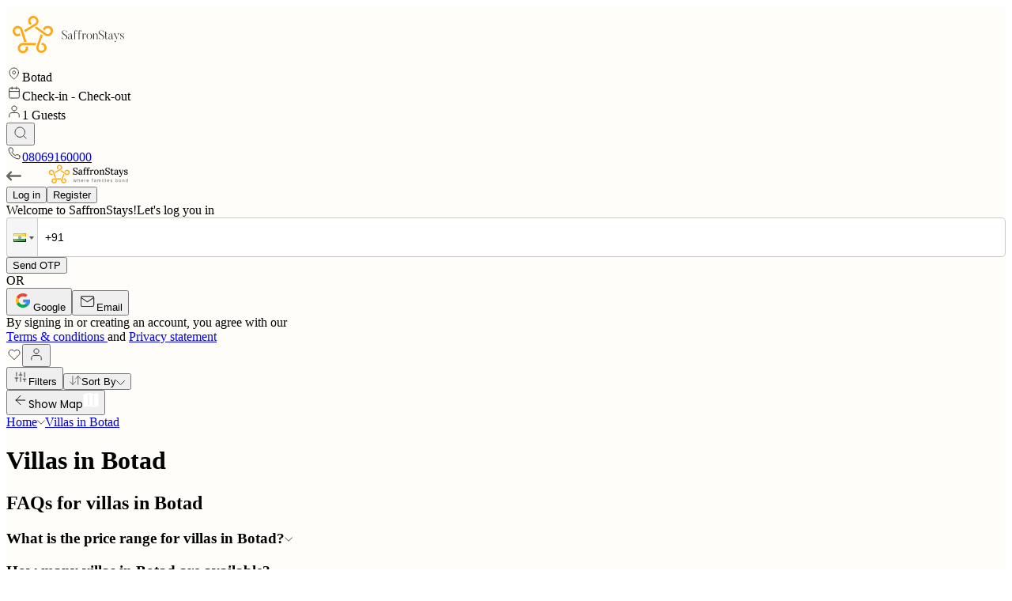

--- FILE ---
content_type: text/html; charset=utf-8
request_url: https://www.saffronstays.com/villas/villas-in-botad
body_size: 25147
content:
<!DOCTYPE html><html lang="en" class="scroll-smooth"><head><meta charSet="utf-8" data-next-head=""/><meta charSet="utf-8"/><meta name="viewport" content="width=device-width" data-next-head=""/><title data-next-head="">Best Luxury Villas in Botad with Pool | Book Now | Bungalow in Botad | Saffronstays</title><meta name="description" content="Book top-rated luxury villas and bungalows in Botad. Explore the best deals on villas in Botad with private pools, personal caretakers, and sanitized homes on rent. Rent your villa in Botad today at the best price!" data-next-head=""/><meta name="keywords" content="luxury villas in Botad, villas in Botad, bungalows in Botad, homestays in Botad, book Botad villa on rent, resorts in Botad, hotel in Botad, private pool villa in Botad, Botad" data-next-head=""/><link rel="canonical" href="https://www.saffronstays.com/villas/villas-in-botad" data-next-head=""/><meta property="og:title" content="Best Luxury Villas in Botad with Pool | Book Now | Bungalow in Botad | Saffronstays" data-next-head=""/><meta property="og:description" content="Book top-rated luxury villas and bungalows in Botad. Explore the best deals on villas in Botad with private pools, personal caretakers, and sanitized homes on rent. Rent your villa in Botad today at the best price!" data-next-head=""/><meta property="og:url" content="https://www.saffronstays.com/villas/villas-in-botad" data-next-head=""/><meta property="og:type" content="website" data-next-head=""/><meta property="og:site_name" content="Saffronstays" data-next-head=""/><meta name="twitter:card" content="summary_large_image" data-next-head=""/><meta name="twitter:title" content="Best Luxury Villas in Botad with Pool | Book Now | Bungalow in Botad | Saffronstays" data-next-head=""/><meta name="twitter:description" content="Book top-rated luxury villas and bungalows in Botad. Explore the best deals on villas in Botad with private pools, personal caretakers, and sanitized homes on rent. Rent your villa in Botad today at the best price!" data-next-head=""/><link rel="icon" href="/favicon.ico"/><link rel="apple-touch-icon" sizes="180x180" href="/apple-touch-icon.png"/><link rel="icon" type="image/png" sizes="32x32" href="/favicon-32x32.png"/><link rel="icon" type="image/png" sizes="16x16" href="/favicon-16x16.png"/><link rel="mask-icon" href="/safari-pinned-tab.svg" color="#fba919"/><meta name="msapplication-TileColor" content="#ffffff"/><meta name="theme-color" content="#ffffff"/><meta name="google-site-verification" content="HnPU206qwCUcaF3UHTdAN0E1WSN2P2jfFvLeVjQNwGM"/><meta name="google-site-verification" content="qdeRQGjFH4a7qNUIcQPqJuOKacZiQbyyr8XechPv0PY"/><meta name="google-site-verification" content="pTBIzzNXtXxBJ1EDYB0kjZaAr0iXgn09PuPilJmNUWU"/><link rel="preconnect" href="https://www.googletagmanager.com"/><link rel="preconnect" href="https://www.google-analytics.com"/><link rel="preconnect" href="https://www.clarity.ms"/><link data-next-font="" rel="preconnect" href="/" crossorigin="anonymous"/><link rel="preload" href="/_next/static/css/873b5348f94a4cb7.css" as="style"/><link rel="preload" href="/_next/static/css/7feaf4e72a4ffcf8.css" as="style"/><link rel="preload" href="/_next/static/css/15ca3f87f61822a4.css" as="style"/><link rel="stylesheet" href="https://petal-widget.saffronstays.com/style.css" data-next-head=""/><script type="application/ld+json" data-next-head="">{"@context":"https://schema.org","@type":"LodgingBusiness","name":"Best Luxury Villas in Botad with Pool | Bungalow in Botad - Saffronstays","description":"Book top-rated luxury villas and bungalows in Botad. Explore the best deals on villas in Botad with private pools, personal caretakers, and sanitized homes on rent. Rent your villa in Botad today at the best price!","url":"https://www.saffronstays.com/villas/villas-in-botad","address":{"@type":"PostalAddress","addressLocality":"Botad","addressCountry":"IN"},"priceRange":"₹4,999 - ₹249,999"}</script><style data-next-head="">.LandbotLivechat{
						bottom: 40px !important;
						z-index: 20 !important;
					}</style><script type="application/ld+json" data-next-head="">{"@context":"https://schema.org","@type":"FAQPage","mainEntity":[{"@type":"Question","name":"What is the price range for villas in Botad?","acceptedAnswer":{"@type":"Answer","text":"Make your fondest memories at our villas, homestays and estates in Botad. We have villas ranging from Rs. 5000 to Rs. 60000+ per night."}},{"@type":"Question","name":"How many villas in Botad are available?","acceptedAnswer":{"@type":"Answer","text":"We have over 30+ villas available for the Botad. Book Now!"}},{"@type":"Question","name":"What are the amenities SaffronStays offers in their villas in Botad?","acceptedAnswer":{"@type":"Answer","text":"SaffronStays offers a variety of amenities including private pool, outdoor bar, sauna/spa, anniversary celebrations, wifi, barbeque and bonfire"}},{"@type":"Question","name":"What are the top villas in Botad?","acceptedAnswer":{"@type":"Answer","text":"We have a variety of pool villas with luxurious amenities. Our top villas include  and others. Please check our page for great discounts and more details."}}]}</script><script async="">(function (c, l, a, r, i, t, y) {
				c[a] =
					c[a] ||
					function () {
						(c[a].q = c[a].q || []).push(arguments);
					};
				t = l.createElement(r);
				t.async = 1;
				t.src = "https://www.clarity.ms/tag/" + i;
				y = l.getElementsByTagName(r)[0];
				y.parentNode.insertBefore(t, y);
			})(window, document, "clarity", "script", "fh3q1ohbnd");</script><link rel="stylesheet" href="/_next/static/css/873b5348f94a4cb7.css" data-n-g=""/><link rel="stylesheet" href="/_next/static/css/7feaf4e72a4ffcf8.css"/><link rel="stylesheet" href="/_next/static/css/15ca3f87f61822a4.css" data-n-p=""/><noscript data-n-css=""></noscript><script defer="" noModule="" src="/_next/static/chunks/polyfills-42372ed130431b0a.js"></script><script src="/_next/static/chunks/webpack-c6e2a1312b77d203.js" defer=""></script><script src="/_next/static/chunks/framework-f1968f95cccbbbac.js" defer=""></script><script src="/_next/static/chunks/main-8311554ef6d8bbb5.js" defer=""></script><script src="/_next/static/chunks/pages/_app-a9943f2162b8bbb2.js" defer=""></script><script src="/_next/static/chunks/5e1d2776-3cf1fbeae3f0fd85.js" defer=""></script><script src="/_next/static/chunks/3599-33f8787888e5d9e1.js" defer=""></script><script src="/_next/static/chunks/3640-1b03dbb0dc87964b.js" defer=""></script><script src="/_next/static/chunks/8230-0b2b4ce2675613b7.js" defer=""></script><script src="/_next/static/chunks/9119-8f89a6965aae7af6.js" defer=""></script><script src="/_next/static/chunks/6867-1aacfeff813a19bb.js" defer=""></script><script src="/_next/static/chunks/3714-0b305067df84560d.js" defer=""></script><script src="/_next/static/chunks/5234-06ba8c34030b8cf4.js" defer=""></script><script src="/_next/static/chunks/7988-493c3229e1f3ccd1.js" defer=""></script><script src="/_next/static/chunks/2033-24a097cea2bee8fa.js" defer=""></script><script src="/_next/static/chunks/pages/villas/%5Bid%5D-8c155d01d36f2940.js" defer=""></script><script src="/_next/static/nIE2M-QtvubqsuOxt9CrG/_buildManifest.js" defer=""></script><script src="/_next/static/nIE2M-QtvubqsuOxt9CrG/_ssgManifest.js" defer=""></script></head><body class="antialiased" style="height:100dvh"><noscript><iframe src="https://www.googletagmanager.com/ns.html?id=GTM-KXLWMBH" height="0" width="0" style="display:none;visibility:hidden"></iframe></noscript><div id="__next"><div data-rht-toaster="" style="position:fixed;z-index:9999;top:16px;left:16px;right:16px;bottom:16px;pointer-events:none"></div><div class="backg mb-20"><nav class="w-full py-[4.5px] flex shadow-[0px_1.5px_8px_0px_#0000000F] top-0 left-0 z-10 backg relative"><div class="max-w-[1440px] w-[90vw] flex justify-between mx-auto items-center"><a class="h-auto flex align-middle justify-center items-center gap-3" href="https://saffronstays.com"><img alt="saffronstays logo" loading="lazy" width="157" height="71" decoding="async" data-nimg="1" style="color:transparent" src="https://ik.imagekit.io/5tgxhsqev/saffronstays-media/website/Logo.svg?tr="/></a><div class="w-[442] h-[48] gap-5 pl-6 pr-1 py-1 rounded-[100px] border-2 flex items-center text-xs border-[#37363657] tracking-[0px] align-middle max-md:hidden"><div class="flex items-center flex-1/3 capitalize gap-1 cursor-pointer font-avenir text-[12px] text-shadow-none"><img alt="" loading="lazy" width="20" height="20" decoding="async" data-nimg="1" style="color:transparent" src="/_next/static/media/Location.8ff8cd0c.svg"/>Botad</div><div class="flex items-center flex-1/2 gap-1 cursor-pointer whitespace-pre font-avenir  text-[12px]"><img alt="" loading="lazy" width="20" height="20" decoding="async" data-nimg="1" style="color:transparent" src="/_next/static/media/Calendar.7d71a914.svg"/>Check-in<!-- --> -<!-- --> <!-- -->Check-out</div><div class="flex items-center flex-1/3 gap-1 cursor-pointer font-avenir  text-[12px]"><img alt="" loading="lazy" width="20" height="20" decoding="async" data-nimg="1" style="color:transparent" src="/_next/static/media/Account.477db994.svg"/>1<!-- --> Guests</div><button class="bg-saffron w-[32px] h-[32px] flex items-center justify-center rounded-full shrink-0 cursor-pointer"><img alt="" loading="lazy" width="20" height="20" decoding="async" data-nimg="1" class="invert brightness-0" style="color:transparent" src="/_next/static/media/Search.8eae1916.svg"/></button></div><div class="flex align-middle justify-center items-center"><a class="h-auto flex align-middle justify-center px-3 font-avenir items-center gap-2" href="tel:08069160000"><img alt="phone icon" loading="lazy" width="20" height="20" decoding="async" data-nimg="1" style="color:transparent" src="/_next/static/media/Phone.701d1672.svg"/><span class="align-middle justify-center flex h-fit font-avenir">08069160000</span></a><div class="bg-white w-[500px] max-[550px]:w-full rounded-lg hidden items-center justify-center **:transition-all **:duration-200 max-h-[90vh] overflow-y-auto"><div class="w-full flex flex-col font-[sans-serif] "><div class="flex flex-col items-center max-[768px]:pt-4 max-[768px]:px-5 px-10 pt-6 border-b-[1.5px] border-[#ddd]"><div class="relative mb-7.5 w-full flex justify-center"><a href="https://www.saffronstays.com" class="absolute top-1/2 max-[768px]:block hidden -translate-y-1/2 left-0"><img alt="left arrow" loading="lazy" width="19" height="19" decoding="async" data-nimg="1" style="color:transparent" src="/_next/static/media/BackArrow.e3e38fc0.svg"/></a><a href="https://www.saffronstays.com"><img alt="saf logo" loading="lazy" width="169" height="24" decoding="async" data-nimg="1" class="max-h-7" style="color:transparent" src="/_next/static/media/saflogoFull.f1d16042.svg"/></a></div><div class="flex flex-row w-full gap-4 text-sm"><button class="px-4 cursor-pointer py-1 border-b-[3px] text-blue-800 border-blue-800">Log in</button><button class="px-4 cursor-pointer py-1 border-b-[3px] text-[#666] border-white">Register</button></div></div><div class="px-10 max-[768px]:px-5 py-[25px] max-[768px]:min-h-[498px] flex flex-col"><span class="text-2xl font-[700] text-[#333] mb-[9px]">Welcome to SaffronStays!</span><span class="text-gray-600 text-sm font-[600] mb-[15px]">Let&#x27;s log you in</span><form class="flex flex-col gap-5"><div class=" react-tel-input "><div class="special-label">Phone</div><input class="form-control " placeholder="1 (702) 123-4567" type="tel" value="+91"/><div class="flag-dropdown "><div class="selected-flag" title="India: + 91" tabindex="0" role="button" aria-haspopup="listbox"><div class="flag in"><div class="arrow"></div></div></div></div></div><button type="submit" class="text-sm cursor-pointer text-white p-4.5 rounded-[4px] bg-[#2368a2] hover:bg-[#1b4aca]">Send OTP</button></form><div class="flex flex-row items-center h-10 max-[500px]:h-16.5"><div class="bg-[#ddd] w-full h-0.25"></div><span class="text-[#999] mx-5 text-[10px]">OR</span><div class="bg-[#ddd] w-full h-0.25"></div></div><div class="flex flex-row gap-3 mb-3.75"><button class="cursor-pointer px-2.5 py-1 max-[400px]:flex-col max-[400px]:gap-1 gap-2 font-[500] w-full justify-center flex flex-row h-13.75 items-center rounded-[4px] border border-[#ddd] text-sm text-[#666]"><img alt="google" loading="lazy" width="26" height="26" decoding="async" data-nimg="1" style="color:transparent" src="/_next/static/media/Google.b18befbf.svg"/>Google</button><button class="cursor-pointer px-2.5 py-1 max-[400px]:flex-col max-[400px]:gap-1 gap-2 font-[500] w-full justify-center flex flex-row h-13.75 items-center rounded-[4px] border border-[#ddd] text-sm text-[#666]"><img alt="email" loading="lazy" width="23" height="23" decoding="async" data-nimg="1" style="color:transparent" src="/_next/static/media/Email.b8fc41c9.svg"/>Email</button></div><div class="flex flex-col items-center text-[#666] text-[10px]"><span>By signing in or creating an account, you agree with our</span><div><a class="text-[#2368a2] hover:underline" href="https://www.saffronstays.com/terms-service">Terms &amp; conditions<!-- --> </a>and<!-- --> <a class="text-[#2368a2] hover:underline" href="https://www.saffronstays.com/privacy-policy">Privacy statement</a></div></div></div></div></div><a class="h-auto flex align-middle justify-center px-3 items-center" href="/wishlist"><img alt="wishlist icon" loading="lazy" width="20" height="20" decoding="async" data-nimg="1" style="color:transparent" src="/_next/static/media/Wishlist.5480a134.svg"/></a><button class="p-1 mx-1 cursor-pointer"><img alt="account icon" loading="lazy" width="20" height="20" decoding="async" data-nimg="1" style="color:transparent" src="/_next/static/media/Account.477db994.svg"/></button></div></div></nav><div class="w-full border-t border-b  border-gray-200 py-3 md:py-4 "><div class="container mx-auto my-0 w-full  "><div class="flex justify-center max-md:justify-start items-center gap-[0px] md:gap-[20px] max-md:overflow-auto scrollbar-hide px-2 "><div class="max-md:w-[calc(100%)] flex justify-center items-center gap-8 max-md:gap-2"><button class="bg-[#F0F0F0] transition-all duration-200 ease-in w-fit pr-[32px] pl-[32px] pt-[10px] pb-[10px] flex items-center justify-center gap-2  rounded-full  text-sm focus:outline-none hover:bg-gray-50 border border-gray-300"><img alt="Filters" loading="lazy" width="20" height="20" decoding="async" data-nimg="1" style="color:transparent" src="/_next/static/media/Filters.e34194e9.svg"/>Filters</button><button class=" relative w-[120px] md:w-fit px-[32px] max-md:px-0 py-[10px] flex items-center justify-center gap-2 rounded-full  border border-gray-200 text-sm focus:outline-none hover:bg-gray-50 "><img alt="Sort" loading="lazy" width="15" height="12" decoding="async" data-nimg="1" style="color:transparent" src="/_next/static/media/sortby.50bfacff.svg"/>Sort By<img alt="Sort" loading="lazy" width="11" height="6" decoding="async" data-nimg="1" style="color:transparent;rotate:0deg;transition:all 0.3s ease-in-out" src="/_next/static/media/DownArrowBlack.2be9ebbd.svg"/></button></div></div></div></div><div class="py-[39px] max-md:py-[0px] w-[90%] h-full max-w-[1440px] m-auto max-md:w-[100%]"><div class="mx-auto my-0 h-full"><div class="w-full flex flex-col min-md:flex-row gap-[40px]  h-full max-md:px-[20px] transition-all duration-500 ease-in-out"><div class="max-md:static sticky top-20 overflow-hidden transition-[flex] duration-500 ease-in-out w-0"><div class="w-full flex flex-row items-start justify-start max-w-full"><div class="transition-all duration-500 ease-in-out transform relative scale-95 opacity-0 w-0 p-0 border-0 max-md:hidden h-[500px] max-md:h-dvh rounded-md border-gray-200 shadow-sm overflow-hidden max-md:p-0 relative"></div><button type="button" class="fixed left-0 max-md:bottom-[60px] max-md:left-1/2 max-md:translate-x-[-50%] cursor-pointer bg-[#FDF8E7] max-md:bg-charcoal text-poppins text-[12px] rounded-br-xl rounded-tr-xl shadow transition-all hover:scale-105 p-2 z-3 max-md:rounded-xl max-md:flex max-md:items-center max-md:justify-center max-md:gap-2 max-md:text-white"><img alt="Expand map" loading="lazy" width="20" height="20" decoding="async" data-nimg="1" class="rotate-180 max-md:hidden" style="color:transparent" src="/_next/static/media/LeftArrow.10087959.svg"/><span>Show Map</span><img alt="Show map" loading="lazy" width="20" height="20" decoding="async" data-nimg="1" class="hidden max-md:block" style="color:transparent" src="/_next/static/media/Map.a0d2a37d.svg"/></button></div></div><div class="ease-linear w-full flex-1"><div class="mb-4 flex items-center gap-2 font-avenir text-gray-500"><a href="https://www.saffronstays.com/">Home</a><img alt="down arrow" loading="lazy" width="10" height="10" decoding="async" data-nimg="1" class="rotate-[270deg]" style="color:transparent" src="/_next/static/media/DownArrowBlack.2be9ebbd.svg"/><a href="/villas/villas-in-botad">Villas in <!-- -->Botad</a></div><h1 class="mb-4 font-avenir text-3xl">Villas in Botad</h1><div class="w-full"><div class="w-full mx-auto my-0 container"><div class="flex flex-col gap-5"><div class="w-full rounded-md border border-gray-200 shadow-sm p-4 mx-auto"><div class="animate-pulse flex gap-5"><div class="flex-[0.5] h-48 bg-gray-200 rounded-md mb-4"></div><div class="flex flex-col flex-[0.5]"><div class="h-4 bg-gray-200 rounded w-3/4 mb-2"></div><div class="h-4 bg-gray-200 rounded w-1/2 mb-4"></div><div class="h-4 bg-gray-200 rounded w-1/3 mb-2"></div><div class="flex gap-2 mt-4"><div class="h-4 bg-gray-200 rounded w-16"></div><div class="h-4 bg-gray-200 rounded w-16"></div><div class="h-4 bg-gray-200 rounded w-16"></div></div></div></div></div><div class="w-full rounded-md border border-gray-200 shadow-sm p-4 mx-auto"><div class="animate-pulse flex gap-5"><div class="flex-[0.5] h-48 bg-gray-200 rounded-md mb-4"></div><div class="flex flex-col flex-[0.5]"><div class="h-4 bg-gray-200 rounded w-3/4 mb-2"></div><div class="h-4 bg-gray-200 rounded w-1/2 mb-4"></div><div class="h-4 bg-gray-200 rounded w-1/3 mb-2"></div><div class="flex gap-2 mt-4"><div class="h-4 bg-gray-200 rounded w-16"></div><div class="h-4 bg-gray-200 rounded w-16"></div><div class="h-4 bg-gray-200 rounded w-16"></div></div></div></div></div><div class="w-full rounded-md border border-gray-200 shadow-sm p-4 mx-auto"><div class="animate-pulse flex gap-5"><div class="flex-[0.5] h-48 bg-gray-200 rounded-md mb-4"></div><div class="flex flex-col flex-[0.5]"><div class="h-4 bg-gray-200 rounded w-3/4 mb-2"></div><div class="h-4 bg-gray-200 rounded w-1/2 mb-4"></div><div class="h-4 bg-gray-200 rounded w-1/3 mb-2"></div><div class="flex gap-2 mt-4"><div class="h-4 bg-gray-200 rounded w-16"></div><div class="h-4 bg-gray-200 rounded w-16"></div><div class="h-4 bg-gray-200 rounded w-16"></div></div></div></div></div><div class="w-full rounded-md border border-gray-200 shadow-sm p-4 mx-auto"><div class="animate-pulse flex gap-5"><div class="flex-[0.5] h-48 bg-gray-200 rounded-md mb-4"></div><div class="flex flex-col flex-[0.5]"><div class="h-4 bg-gray-200 rounded w-3/4 mb-2"></div><div class="h-4 bg-gray-200 rounded w-1/2 mb-4"></div><div class="h-4 bg-gray-200 rounded w-1/3 mb-2"></div><div class="flex gap-2 mt-4"><div class="h-4 bg-gray-200 rounded w-16"></div><div class="h-4 bg-gray-200 rounded w-16"></div><div class="h-4 bg-gray-200 rounded w-16"></div></div></div></div></div><div class="w-full rounded-md border border-gray-200 shadow-sm p-4 mx-auto"><div class="animate-pulse flex gap-5"><div class="flex-[0.5] h-48 bg-gray-200 rounded-md mb-4"></div><div class="flex flex-col flex-[0.5]"><div class="h-4 bg-gray-200 rounded w-3/4 mb-2"></div><div class="h-4 bg-gray-200 rounded w-1/2 mb-4"></div><div class="h-4 bg-gray-200 rounded w-1/3 mb-2"></div><div class="flex gap-2 mt-4"><div class="h-4 bg-gray-200 rounded w-16"></div><div class="h-4 bg-gray-200 rounded w-16"></div><div class="h-4 bg-gray-200 rounded w-16"></div></div></div></div></div><div class="w-full rounded-md border border-gray-200 shadow-sm p-4 mx-auto"><div class="animate-pulse flex gap-5"><div class="flex-[0.5] h-48 bg-gray-200 rounded-md mb-4"></div><div class="flex flex-col flex-[0.5]"><div class="h-4 bg-gray-200 rounded w-3/4 mb-2"></div><div class="h-4 bg-gray-200 rounded w-1/2 mb-4"></div><div class="h-4 bg-gray-200 rounded w-1/3 mb-2"></div><div class="flex gap-2 mt-4"><div class="h-4 bg-gray-200 rounded w-16"></div><div class="h-4 bg-gray-200 rounded w-16"></div><div class="h-4 bg-gray-200 rounded w-16"></div></div></div></div></div><div class="w-full rounded-md border border-gray-200 shadow-sm p-4 mx-auto"><div class="animate-pulse flex gap-5"><div class="flex-[0.5] h-48 bg-gray-200 rounded-md mb-4"></div><div class="flex flex-col flex-[0.5]"><div class="h-4 bg-gray-200 rounded w-3/4 mb-2"></div><div class="h-4 bg-gray-200 rounded w-1/2 mb-4"></div><div class="h-4 bg-gray-200 rounded w-1/3 mb-2"></div><div class="flex gap-2 mt-4"><div class="h-4 bg-gray-200 rounded w-16"></div><div class="h-4 bg-gray-200 rounded w-16"></div><div class="h-4 bg-gray-200 rounded w-16"></div></div></div></div></div><div class="w-full rounded-md border border-gray-200 shadow-sm p-4 mx-auto"><div class="animate-pulse flex gap-5"><div class="flex-[0.5] h-48 bg-gray-200 rounded-md mb-4"></div><div class="flex flex-col flex-[0.5]"><div class="h-4 bg-gray-200 rounded w-3/4 mb-2"></div><div class="h-4 bg-gray-200 rounded w-1/2 mb-4"></div><div class="h-4 bg-gray-200 rounded w-1/3 mb-2"></div><div class="flex gap-2 mt-4"><div class="h-4 bg-gray-200 rounded w-16"></div><div class="h-4 bg-gray-200 rounded w-16"></div><div class="h-4 bg-gray-200 rounded w-16"></div></div></div></div></div><div class="w-full rounded-md border border-gray-200 shadow-sm p-4 mx-auto"><div class="animate-pulse flex gap-5"><div class="flex-[0.5] h-48 bg-gray-200 rounded-md mb-4"></div><div class="flex flex-col flex-[0.5]"><div class="h-4 bg-gray-200 rounded w-3/4 mb-2"></div><div class="h-4 bg-gray-200 rounded w-1/2 mb-4"></div><div class="h-4 bg-gray-200 rounded w-1/3 mb-2"></div><div class="flex gap-2 mt-4"><div class="h-4 bg-gray-200 rounded w-16"></div><div class="h-4 bg-gray-200 rounded w-16"></div><div class="h-4 bg-gray-200 rounded w-16"></div></div></div></div></div><div class="w-full rounded-md border border-gray-200 shadow-sm p-4 mx-auto"><div class="animate-pulse flex gap-5"><div class="flex-[0.5] h-48 bg-gray-200 rounded-md mb-4"></div><div class="flex flex-col flex-[0.5]"><div class="h-4 bg-gray-200 rounded w-3/4 mb-2"></div><div class="h-4 bg-gray-200 rounded w-1/2 mb-4"></div><div class="h-4 bg-gray-200 rounded w-1/3 mb-2"></div><div class="flex gap-2 mt-4"><div class="h-4 bg-gray-200 rounded w-16"></div><div class="h-4 bg-gray-200 rounded w-16"></div><div class="h-4 bg-gray-200 rounded w-16"></div></div></div></div></div></div></div></div></div></div></div></div><div class="w-full flex flex-col items-center md:px-20 px-5 mb-12.5 gap-[30px]"></div><div class="w-[90%] max-w-[1440px] m-auto"><h2 class="text-[24px] font-[&#x27;butler&#x27;] tracking-wide font-semibold text-[#333333] text-center">FAQs for villas in <!-- -->Botad</h2><div class="flex flex-col gap-5 mt-8 faq-section"><details class="cursor-pointer py-5"><summary><h3 class="text-base text-[#333] font-semibold flex justify-between items-center">What is the price range for villas in Botad?<img alt="Expand" loading="lazy" width="10" height="10" decoding="async" data-nimg="1" style="color:transparent" src="/_next/static/media/DownArrowBlack.2be9ebbd.svg"/></h3></summary><p class="text-sm text-[#333] font-medium py-4">Make your fondest memories at our villas, homestays and estates in Botad. We have villas ranging from Rs. 5000 to Rs. 60000+ per night.</p></details><details class="cursor-pointer py-5"><summary><h3 class="text-base text-[#333] font-semibold flex justify-between items-center">How many villas in Botad are available?<img alt="Expand" loading="lazy" width="10" height="10" decoding="async" data-nimg="1" style="color:transparent" src="/_next/static/media/DownArrowBlack.2be9ebbd.svg"/></h3></summary><p class="text-sm text-[#333] font-medium py-4">We have over 30+ villas available for the Botad. Book Now!</p></details><details class="cursor-pointer py-5"><summary><h3 class="text-base text-[#333] font-semibold flex justify-between items-center">What are the amenities SaffronStays offers in their villas in Botad?<img alt="Expand" loading="lazy" width="10" height="10" decoding="async" data-nimg="1" style="color:transparent" src="/_next/static/media/DownArrowBlack.2be9ebbd.svg"/></h3></summary><p class="text-sm text-[#333] font-medium py-4">SaffronStays offers a variety of amenities including private pool, outdoor bar, sauna/spa, anniversary celebrations, wifi, barbeque and bonfire</p></details><details class="cursor-pointer py-5"><summary><h3 class="text-base text-[#333] font-semibold flex justify-between items-center">What are the top villas in Botad?<img alt="Expand" loading="lazy" width="10" height="10" decoding="async" data-nimg="1" style="color:transparent" src="/_next/static/media/DownArrowBlack.2be9ebbd.svg"/></h3></summary><p class="text-sm text-[#333] font-medium py-4">We have a variety of pool villas with luxurious amenities. Our top villas include  and others. Please check our page for great discounts and more details.</p></details></div></div></div><footer class="bg-[#373636] text-white w-full pt-[105px] max-[900px]:pt-20 max-[640px]:pt-10 pb-6 max-[900px]:px-[24px] px-[80px] text-sm flex justify-center transition-all duration-300"><div class="max-w-[1440px] w-full flex flex-col"><div class="grid grid-cols-6 font-avenir"><button class="font-bold tracking-widest text-center border-b pb-2 text-amber-500">Villas</button><button class="font-bold tracking-widest text-center border-b pb-2 text-white cursor-pointer">Homestays</button><button class="font-bold tracking-widest text-center border-b pb-2 text-white cursor-pointer">Cottages</button><button class="font-bold tracking-widest text-center border-b pb-2 text-white cursor-pointer">Luxury Villas</button><button class="font-bold tracking-widest text-center border-b pb-2 text-white cursor-pointer">Pool Villas</button><button class="font-bold tracking-widest text-center border-b pb-2 text-white cursor-pointer">Bunglows</button></div><ul class="pb-12 pt-6 font-avenir grid grid-cols-6 gap-4 overflow-hidden relative h-[410px]"><div class="absolute bottom-0 w-full h-12 bg-[#373636] text-base leading-loose font-bold text-blue-400 grid grid-cols-[5fr_1fr]"><div></div><button class="cursor-pointer">Show More</button></div><li class="leading-snug text-center list-none block"><a target="_blank" href="/villas/villas-in-Alibag">Villas in <!-- -->Alibag</a></li><li class="leading-snug text-center list-none block"><a target="_blank" href="/villas/villas-in-Alibaug">Villas in <!-- -->Alibaug</a></li><li class="leading-snug text-center list-none block"><a target="_blank" href="/villas/villas-in-Awas">Villas in <!-- -->Awas</a></li><li class="leading-snug text-center list-none block"><a target="_blank" href="/villas/villas-in-Badlapur">Villas in <!-- -->Badlapur</a></li><li class="leading-snug text-center list-none block"><a target="_blank" href="/villas/villas-in-Baramati">Villas in <!-- -->Baramati</a></li><li class="leading-snug text-center list-none block"><a target="_blank" href="/villas/villas-in-Bhiwandi">Villas in <!-- -->Bhiwandi</a></li><li class="leading-snug text-center list-none block"><a target="_blank" href="/villas/villas-in-Chiplun">Villas in <!-- -->Chiplun</a></li><li class="leading-snug text-center list-none block"><a target="_blank" href="/villas/villas-in-Dahanu">Villas in <!-- -->Dahanu</a></li><li class="leading-snug text-center list-none block"><a target="_blank" href="/villas/villas-in-Dapoli">Villas in <!-- -->Dapoli</a></li><li class="leading-snug text-center list-none block"><a target="_blank" href="/villas/villas-in-Dapoli ">Villas in <!-- -->Dapoli </a></li><li class="leading-snug text-center list-none block"><a target="_blank" href="/villas/villas-in-Deolali">Villas in <!-- -->Deolali</a></li><li class="leading-snug text-center list-none block"><a target="_blank" href="/villas/villas-in-Gholvad">Villas in <!-- -->Gholvad</a></li><li class="leading-snug text-center list-none block"><a target="_blank" href="/villas/villas-in-igatpuri">Villas in <!-- -->igatpuri</a></li><li class="leading-snug text-center list-none block"><a target="_blank" href="/villas/villas-in-Igatpuri ">Villas in <!-- -->Igatpuri </a></li><li class="leading-snug text-center list-none block"><a target="_blank" href="/villas/villas-in-Indapur">Villas in <!-- -->Indapur</a></li><li class="leading-snug text-center list-none block"><a target="_blank" href="/villas/villas-in-Kalyan">Villas in <!-- -->Kalyan</a></li><li class="leading-snug text-center list-none block"><a target="_blank" href="/villas/villas-in-Karjat">Villas in <!-- -->Karjat</a></li><li class="leading-snug text-center list-none block"><a target="_blank" href="/villas/villas-in-Karjat">Villas in <!-- -->Karjat</a></li><li class="leading-snug text-center list-none block"><a target="_blank" href="/villas/villas-in-Kasara">Villas in <!-- -->Kasara</a></li><li class="leading-snug text-center list-none block"><a target="_blank" href="/villas/villas-in-Kashid">Villas in <!-- -->Kashid</a></li><li class="leading-snug text-center list-none block"><a target="_blank" href="/villas/villas-in-Khadki">Villas in <!-- -->Khadki</a></li><li class="leading-snug text-center list-none block"><a target="_blank" href="/villas/villas-in-Khopoli">Villas in <!-- -->Khopoli</a></li><li class="leading-snug text-center list-none block"><a target="_blank" href="/villas/villas-in-Kihim">Villas in <!-- -->Kihim</a></li><li class="leading-snug text-center list-none block"><a target="_blank" href="/villas/villas-in-Kopargaon">Villas in <!-- -->Kopargaon</a></li><li class="leading-snug text-center list-none block"><a target="_blank" href="/villas/villas-in-Lavasa">Villas in <!-- -->Lavasa</a></li><li class="leading-snug text-center list-none block"><a target="_blank" href="/villas/villas-in-Lonavale">Villas in <!-- -->Lonavale</a></li><li class="leading-snug text-center list-none block"><a target="_blank" href="/villas/villas-in-Mahabaleshwar">Villas in <!-- -->Mahabaleshwar</a></li><li class="leading-snug text-center list-none block"><a target="_blank" href="/villas/villas-in-Malegaon">Villas in <!-- -->Malegaon</a></li><li class="leading-snug text-center list-none block"><a target="_blank" href="/villas/villas-in-malvan">Villas in <!-- -->malvan</a></li><li class="leading-snug text-center list-none block"><a target="_blank" href="/villas/villas-in-Manmad">Villas in <!-- -->Manmad</a></li><li class="leading-snug text-center list-none block"><a target="_blank" href="/villas/villas-in-Matheran">Villas in <!-- -->Matheran</a></li><li class="leading-snug text-center list-none block"><a target="_blank" href="/villas/villas-in-Mira">Villas in <!-- -->Mira</a></li><li class="leading-snug text-center list-none block"><a target="_blank" href="/villas/villas-in-Mulshi">Villas in <!-- -->Mulshi</a></li><li class="leading-snug text-center list-none block"><a target="_blank" href="/villas/villas-in-Mulshi">Villas in <!-- -->Mulshi</a></li><li class="leading-snug text-center list-none block"><a target="_blank" href="/villas/villas-in-Mumbai">Villas in <!-- -->Mumbai</a></li><li class="leading-snug text-center list-none block"><a target="_blank" href="/villas/villas-in-Mumbai">Villas in <!-- -->Mumbai</a></li><li class="leading-snug text-center list-none block"><a target="_blank" href="/villas/villas-in-Murud">Villas in <!-- -->Murud</a></li><li class="leading-snug text-center list-none block"><a target="_blank" href="/villas/villas-in-Nalasopara">Villas in <!-- -->Nalasopara</a></li><li class="leading-snug text-center list-none block"><a target="_blank" href="/villas/villas-in-Nashik">Villas in <!-- -->Nashik</a></li><li class="leading-snug text-center list-none block"><a target="_blank" href="/villas/villas-in-Navghar">Villas in <!-- -->Navghar</a></li><li class="leading-snug text-center list-none block"><a target="_blank" href="/villas/villas-in-Navi">Villas in <!-- -->Navi</a></li><li class="leading-snug text-center list-none block"><a target="_blank" href="/villas/villas-in-Navi">Villas in <!-- -->Navi</a></li><li class="leading-snug text-center list-none block"><a target="_blank" href="/villas/villas-in-Palghar">Villas in <!-- -->Palghar</a></li><li class="leading-snug text-center list-none block"><a target="_blank" href="/villas/villas-in-Pali">Villas in <!-- -->Pali</a></li><li class="leading-snug text-center list-none block"><a target="_blank" href="/villas/villas-in-Palshet ">Villas in <!-- -->Palshet </a></li><li class="leading-snug text-center list-none block"><a target="_blank" href="/villas/villas-in-Panchgani">Villas in <!-- -->Panchgani</a></li><li class="leading-snug text-center list-none block"><a target="_blank" href="/villas/villas-in-Panchgani">Villas in <!-- -->Panchgani</a></li><li class="leading-snug text-center list-none block"><a target="_blank" href="/villas/villas-in-Panvel">Villas in <!-- -->Panvel</a></li><li class="leading-snug text-center list-none block"><a target="_blank" href="/villas/villas-in-Pawna">Villas in <!-- -->Pawna</a></li><li class="leading-snug text-center list-none block"><a target="_blank" href="/villas/villas-in-Phaltan">Villas in <!-- -->Phaltan</a></li><li class="leading-snug text-center list-none block"><a target="_blank" href="/villas/villas-in-Phansad">Villas in <!-- -->Phansad</a></li><li class="leading-snug text-center list-none block"><a target="_blank" href="/villas/villas-in-Pimpri">Villas in <!-- -->Pimpri</a></li><li class="leading-snug text-center list-none block"><a target="_blank" href="/villas/villas-in-Pune">Villas in <!-- -->Pune</a></li><li class="leading-snug text-center list-none block"><a target="_blank" href="/villas/villas-in-Pune">Villas in <!-- -->Pune</a></li><li class="leading-snug text-center list-none block"><a target="_blank" href="/villas/villas-in-Raigad">Villas in <!-- -->Raigad</a></li><li class="leading-snug text-center list-none block"><a target="_blank" href="/villas/villas-in-Ratnagiri">Villas in <!-- -->Ratnagiri</a></li><li class="leading-snug text-center list-none block"><a target="_blank" href="/villas/villas-in-Sahan">Villas in <!-- -->Sahan</a></li><li class="leading-snug text-center list-none block"><a target="_blank" href="/villas/villas-in-Satara">Villas in <!-- -->Satara</a></li><li class="leading-snug text-center list-none block"><a target="_blank" href="/villas/villas-in-Shahpur">Villas in <!-- -->Shahpur</a></li><li class="leading-snug text-center list-none block"><a target="_blank" href="/villas/villas-in-SHIRDI">Villas in <!-- -->SHIRDI</a></li><li class="leading-snug text-center list-none block"><a target="_blank" href="/villas/villas-in-Shrirampur">Villas in <!-- -->Shrirampur</a></li><li class="leading-snug text-center list-none block"><a target="_blank" href="/villas/villas-in-Taluka-Alibaug ">Villas in <!-- -->Taluka-Alibaug </a></li><li class="leading-snug text-center list-none block"><a target="_blank" href="/villas/villas-in-Thana">Villas in <!-- -->Thana</a></li><li class="leading-snug text-center list-none block"><a target="_blank" href="/villas/villas-in-Thane">Villas in <!-- -->Thane</a></li><li class="leading-snug text-center list-none block"><a target="_blank" href="/villas/villas-in-Thane">Villas in <!-- -->Thane</a></li><li class="leading-snug text-center list-none block"><a target="_blank" href="/villas/villas-in-Ulhasnagar">Villas in <!-- -->Ulhasnagar</a></li><li class="leading-snug text-center list-none block"><a target="_blank" href="/villas/villas-in-Uran">Villas in <!-- -->Uran</a></li><li class="leading-snug text-center list-none block"><a target="_blank" href="/villas/villas-in-Vasai">Villas in <!-- -->Vasai</a></li><li class="leading-snug text-center list-none block"><a target="_blank" href="/villas/villas-in-Velneshwar">Villas in <!-- -->Velneshwar</a></li><li class="leading-snug text-center list-none block"><a target="_blank" href="/villas/villas-in-Vikramgad">Villas in <!-- -->Vikramgad</a></li><li class="leading-snug text-center list-none block"><a target="_blank" href="/villas/villas-in-Virar">Villas in <!-- -->Virar</a></li><li class="leading-snug text-center list-none block"><a target="_blank" href="/villas/villas-in-Wai">Villas in <!-- -->Wai</a></li><li class="leading-snug text-center list-none block"><a target="_blank" href="/villas/villas-in-Zirad">Villas in <!-- -->Zirad</a></li><li class="leading-snug text-center list-none block"><a target="_blank" href="/villas/villas-in-Korlai">Villas in <!-- -->Korlai</a></li><li class="leading-snug text-center list-none block"><a target="_blank" href="/villas/villas-in-Lonavala">Villas in <!-- -->Lonavala</a></li><li class="leading-snug text-center list-none block"><a target="_blank" href="/villas/villas-in-Kamshet">Villas in <!-- -->Kamshet</a></li><li class="leading-snug text-center list-none block"><a target="_blank" href="/villas/villas-in-Alappuzha">Villas in <!-- -->Alappuzha</a></li><li class="leading-snug text-center list-none block"><a target="_blank" href="/villas/villas-in-Alleppey">Villas in <!-- -->Alleppey</a></li><li class="leading-snug text-center list-none block"><a target="_blank" href="/villas/villas-in-Beypur">Villas in <!-- -->Beypur</a></li><li class="leading-snug text-center list-none block"><a target="_blank" href="/villas/villas-in-Cheruvannur">Villas in <!-- -->Cheruvannur</a></li><li class="leading-snug text-center list-none block"><a target="_blank" href="/villas/villas-in-Edathala">Villas in <!-- -->Edathala</a></li><li class="leading-snug text-center list-none block"><a target="_blank" href="/villas/villas-in-Ernakulam">Villas in <!-- -->Ernakulam</a></li><li class="leading-snug text-center list-none block"><a target="_blank" href="/villas/villas-in-Kalamassery">Villas in <!-- -->Kalamassery</a></li><li class="leading-snug text-center list-none block"><a target="_blank" href="/villas/villas-in-kalpetta">Villas in <!-- -->kalpetta</a></li><li class="leading-snug text-center list-none block"><a target="_blank" href="/villas/villas-in-Kannangad">Villas in <!-- -->Kannangad</a></li><li class="leading-snug text-center list-none block"><a target="_blank" href="/villas/villas-in-Kannur">Villas in <!-- -->Kannur</a></li><li class="leading-snug text-center list-none block"><a target="_blank" href="/villas/villas-in-kasaragod">Villas in <!-- -->kasaragod</a></li><li class="leading-snug text-center list-none block"><a target="_blank" href="/villas/villas-in-Kayankulam">Villas in <!-- -->Kayankulam</a></li><li class="leading-snug text-center list-none block"><a target="_blank" href="/villas/villas-in-Kochi">Villas in <!-- -->Kochi</a></li><li class="leading-snug text-center list-none block"><a target="_blank" href="/villas/villas-in-Kolagapaara">Villas in <!-- -->Kolagapaara</a></li><li class="leading-snug text-center list-none block"><a target="_blank" href="/villas/villas-in-Kollam">Villas in <!-- -->Kollam</a></li><li class="leading-snug text-center list-none block"><a target="_blank" href="/villas/villas-in-Kottayam">Villas in <!-- -->Kottayam</a></li><li class="leading-snug text-center list-none block"><a target="_blank" href="/villas/villas-in-Koyilandi">Villas in <!-- -->Koyilandi</a></li><li class="leading-snug text-center list-none block"><a target="_blank" href="/villas/villas-in-Kozhikkod">Villas in <!-- -->Kozhikkod</a></li><li class="leading-snug text-center list-none block"><a target="_blank" href="/villas/villas-in-Kumarakom">Villas in <!-- -->Kumarakom</a></li><li class="leading-snug text-center list-none block"><a target="_blank" href="/villas/villas-in-Kumily">Villas in <!-- -->Kumily</a></li><li class="leading-snug text-center list-none block"><a target="_blank" href="/villas/villas-in-Kunnamkulam">Villas in <!-- -->Kunnamkulam</a></li><li class="leading-snug text-center list-none block"><a target="_blank" href="/villas/villas-in-Malappuram">Villas in <!-- -->Malappuram</a></li><li class="leading-snug text-center list-none block"><a target="_blank" href="/villas/villas-in-Manjeri">Villas in <!-- -->Manjeri</a></li><li class="leading-snug text-center list-none block"><a target="_blank" href="/villas/villas-in-MUnnar">Villas in <!-- -->MUnnar</a></li><li class="leading-snug text-center list-none block"><a target="_blank" href="/villas/villas-in-Palakkad">Villas in <!-- -->Palakkad</a></li><li class="leading-snug text-center list-none block"><a target="_blank" href="/villas/villas-in-Payyannur">Villas in <!-- -->Payyannur</a></li><li class="leading-snug text-center list-none block"><a target="_blank" href="/villas/villas-in-Ponnani">Villas in <!-- -->Ponnani</a></li><li class="leading-snug text-center list-none block"><a target="_blank" href="/villas/villas-in-Talipparamba">Villas in <!-- -->Talipparamba</a></li><li class="leading-snug text-center list-none block"><a target="_blank" href="/villas/villas-in-Thalassery">Villas in <!-- -->Thalassery</a></li><li class="leading-snug text-center list-none block"><a target="_blank" href="/villas/villas-in-Thekkady">Villas in <!-- -->Thekkady</a></li><li class="leading-snug text-center list-none block"><a target="_blank" href="/villas/villas-in-Thekkady(Idukki)">Villas in <!-- -->Thekkady(Idukki)</a></li><li class="leading-snug text-center list-none block"><a target="_blank" href="/villas/villas-in-Thrippunithura">Villas in <!-- -->Thrippunithura</a></li><li class="leading-snug text-center list-none block"><a target="_blank" href="/villas/villas-in-Tirur">Villas in <!-- -->Tirur</a></li><li class="leading-snug text-center list-none block"><a target="_blank" href="/villas/villas-in-Tiruvalla">Villas in <!-- -->Tiruvalla</a></li><li class="leading-snug text-center list-none block"><a target="_blank" href="/villas/villas-in-Vadakara">Villas in <!-- -->Vadakara</a></li><li class="leading-snug text-center list-none block"><a target="_blank" href="/villas/villas-in-Wayanad">Villas in <!-- -->Wayanad</a></li><li class="leading-snug text-center list-none block"><a target="_blank" href="/villas/villas-in-Almora">Villas in <!-- -->Almora</a></li><li class="leading-snug text-center list-none block"><a target="_blank" href="/villas/villas-in-Chamba">Villas in <!-- -->Chamba</a></li><li class="leading-snug text-center list-none block"><a target="_blank" href="/villas/villas-in-kanatal">Villas in <!-- -->kanatal</a></li><li class="leading-snug text-center list-none block"><a target="_blank" href="/villas/villas-in-Lohaghat">Villas in <!-- -->Lohaghat</a></li><li class="leading-snug text-center list-none block"><a target="_blank" href="/villas/villas-in-Mukteshwar">Villas in <!-- -->Mukteshwar</a></li><li class="leading-snug text-center list-none block"><a target="_blank" href="/villas/villas-in-Mussoorie">Villas in <!-- -->Mussoorie</a></li><li class="leading-snug text-center list-none block"><a target="_blank" href="/villas/villas-in-Nainital">Villas in <!-- -->Nainital</a></li><li class="leading-snug text-center list-none block"><a target="_blank" href="/villas/villas-in-Rishikesh">Villas in <!-- -->Rishikesh</a></li><li class="leading-snug text-center list-none block"><a target="_blank" href="/villas/villas-in-Tharali ">Villas in <!-- -->Tharali </a></li><li class="leading-snug text-center list-none block"><a target="_blank" href="/villas/villas-in-Ambala">Villas in <!-- -->Ambala</a></li><li class="leading-snug text-center list-none block"><a target="_blank" href="/villas/villas-in-Ambala">Villas in <!-- -->Ambala</a></li><li class="leading-snug text-center list-none block"><a target="_blank" href="/villas/villas-in-Ambala">Villas in <!-- -->Ambala</a></li><li class="leading-snug text-center list-none block"><a target="_blank" href="/villas/villas-in-Jagadhri">Villas in <!-- -->Jagadhri</a></li><li class="leading-snug text-center list-none block"><a target="_blank" href="/villas/villas-in-Panchkula">Villas in <!-- -->Panchkula</a></li><li class="leading-snug text-center list-none block"><a target="_blank" href="/villas/villas-in-Yamunanagar">Villas in <!-- -->Yamunanagar</a></li><li class="leading-snug text-center list-none block"><a target="_blank" href="/villas/villas-in-Anjuna">Villas in <!-- -->Anjuna</a></li><li class="leading-snug text-center list-none block"><a target="_blank" href="/villas/villas-in-Arambol">Villas in <!-- -->Arambol</a></li><li class="leading-snug text-center list-none block"><a target="_blank" href="/villas/villas-in-Arpora">Villas in <!-- -->Arpora</a></li><li class="leading-snug text-center list-none block"><a target="_blank" href="/villas/villas-in-Assagao">Villas in <!-- -->Assagao</a></li><li class="leading-snug text-center list-none block"><a target="_blank" href="/villas/villas-in-Baga">Villas in <!-- -->Baga</a></li><li class="leading-snug text-center list-none block"><a target="_blank" href="/villas/villas-in-Bardez">Villas in <!-- -->Bardez</a></li><li class="leading-snug text-center list-none block"><a target="_blank" href="/villas/villas-in-Benaulim">Villas in <!-- -->Benaulim</a></li><li class="leading-snug text-center list-none block"><a target="_blank" href="/villas/villas-in-Calangute">Villas in <!-- -->Calangute</a></li><li class="leading-snug text-center list-none block"><a target="_blank" href="/villas/villas-in-Candolim">Villas in <!-- -->Candolim</a></li><li class="leading-snug text-center list-none block"><a target="_blank" href="/villas/villas-in-Dona">Villas in <!-- -->Dona</a></li><li class="leading-snug text-center list-none block"><a target="_blank" href="/villas/villas-in-goa">Villas in <!-- -->goa</a></li><li class="leading-snug text-center list-none block"><a target="_blank" href="/villas/villas-in-Madgaon">Villas in <!-- -->Madgaon</a></li><li class="leading-snug text-center list-none block"><a target="_blank" href="/villas/villas-in-Moira">Villas in <!-- -->Moira</a></li><li class="leading-snug text-center list-none block"><a target="_blank" href="/villas/villas-in-Mormugao">Villas in <!-- -->Mormugao</a></li><li class="leading-snug text-center list-none block"><a target="_blank" href="/villas/villas-in-Nerul">Villas in <!-- -->Nerul</a></li><li class="leading-snug text-center list-none block"><a target="_blank" href="/villas/villas-in-North">Villas in <!-- -->North</a></li><li class="leading-snug text-center list-none block"><a target="_blank" href="/villas/villas-in-Panaji">Villas in <!-- -->Panaji</a></li><li class="leading-snug text-center list-none block"><a target="_blank" href="/villas/villas-in-Porvorim">Villas in <!-- -->Porvorim</a></li><li class="leading-snug text-center list-none block"><a target="_blank" href="/villas/villas-in-Saipem">Villas in <!-- -->Saipem</a></li><li class="leading-snug text-center list-none block"><a target="_blank" href="/villas/villas-in-Siolim">Villas in <!-- -->Siolim</a></li><li class="leading-snug text-center list-none block"><a target="_blank" href="/villas/villas-in-South">Villas in <!-- -->South</a></li><li class="leading-snug text-center list-none block"><a target="_blank" href="/villas/villas-in-Vagator">Villas in <!-- -->Vagator</a></li><li class="leading-snug text-center list-none block"><a target="_blank" href="/villas/villas-in-Assolna">Villas in <!-- -->Assolna</a></li><li class="leading-snug text-center list-none block"><a target="_blank" href="/villas/villas-in-Avaniapuram">Villas in <!-- -->Avaniapuram</a></li><li class="leading-snug text-center list-none block"><a target="_blank" href="/villas/villas-in-Bodinayakkanur">Villas in <!-- -->Bodinayakkanur</a></li><li class="leading-snug text-center list-none block"><a target="_blank" href="/villas/villas-in-Denkanikottai">Villas in <!-- -->Denkanikottai</a></li><li class="leading-snug text-center list-none block"><a target="_blank" href="/villas/villas-in-Dharapuram">Villas in <!-- -->Dharapuram</a></li><li class="leading-snug text-center list-none block"><a target="_blank" href="/villas/villas-in-Dindigul">Villas in <!-- -->Dindigul</a></li><li class="leading-snug text-center list-none block"><a target="_blank" href="/villas/villas-in-Gopichettipalaiyam">Villas in <!-- -->Gopichettipalaiyam</a></li><li class="leading-snug text-center list-none block"><a target="_blank" href="/villas/villas-in-Hosur">Villas in <!-- -->Hosur</a></li><li class="leading-snug text-center list-none block"><a target="_blank" href="/villas/villas-in-Kambam">Villas in <!-- -->Kambam</a></li><li class="leading-snug text-center list-none block"><a target="_blank" href="/villas/villas-in-Karur">Villas in <!-- -->Karur</a></li><li class="leading-snug text-center list-none block"><a target="_blank" href="/villas/villas-in-Kavundampalaiyam">Villas in <!-- -->Kavundampalaiyam</a></li><li class="leading-snug text-center list-none block"><a target="_blank" href="/villas/villas-in-Kodaikanal">Villas in <!-- -->Kodaikanal</a></li><li class="leading-snug text-center list-none block"><a target="_blank" href="/villas/villas-in-Kodaikanal">Villas in <!-- -->Kodaikanal</a></li><li class="leading-snug text-center list-none block"><a target="_blank" href="/villas/villas-in-Kotagiri">Villas in <!-- -->Kotagiri</a></li><li class="leading-snug text-center list-none block"><a target="_blank" href="/villas/villas-in-Koyampattur">Villas in <!-- -->Koyampattur</a></li><li class="leading-snug text-center list-none block"><a target="_blank" href="/villas/villas-in-Krishnagiri">Villas in <!-- -->Krishnagiri</a></li><li class="leading-snug text-center list-none block"><a target="_blank" href="/villas/villas-in-Kuniyamuthur">Villas in <!-- -->Kuniyamuthur</a></li><li class="leading-snug text-center list-none block"><a target="_blank" href="/villas/villas-in-Kurichi">Villas in <!-- -->Kurichi</a></li><li class="leading-snug text-center list-none block"><a target="_blank" href="/villas/villas-in-Madurai">Villas in <!-- -->Madurai</a></li><li class="leading-snug text-center list-none block"><a target="_blank" href="/villas/villas-in-Mettupalayam">Villas in <!-- -->Mettupalayam</a></li><li class="leading-snug text-center list-none block"><a target="_blank" href="/villas/villas-in-Ooty">Villas in <!-- -->Ooty</a></li><li class="leading-snug text-center list-none block"><a target="_blank" href="/villas/villas-in-Pollachi">Villas in <!-- -->Pollachi</a></li><li class="leading-snug text-center list-none block"><a target="_blank" href="/villas/villas-in-Rajapalaiyam">Villas in <!-- -->Rajapalaiyam</a></li><li class="leading-snug text-center list-none block"><a target="_blank" href="/villas/villas-in-Sivakasi">Villas in <!-- -->Sivakasi</a></li><li class="leading-snug text-center list-none block"><a target="_blank" href="/villas/villas-in-Srivilliputtur">Villas in <!-- -->Srivilliputtur</a></li><li class="leading-snug text-center list-none block"><a target="_blank" href="/villas/villas-in-Theni">Villas in <!-- -->Theni</a></li><li class="leading-snug text-center list-none block"><a target="_blank" href="/villas/villas-in-Thiruthangal">Villas in <!-- -->Thiruthangal</a></li><li class="leading-snug text-center list-none block"><a target="_blank" href="/villas/villas-in-Tiruppur">Villas in <!-- -->Tiruppur</a></li><li class="leading-snug text-center list-none block"><a target="_blank" href="/villas/villas-in-Udagamandalam">Villas in <!-- -->Udagamandalam</a></li><li class="leading-snug text-center list-none block"><a target="_blank" href="/villas/villas-in-Udumalaipettai">Villas in <!-- -->Udumalaipettai</a></li><li class="leading-snug text-center list-none block"><a target="_blank" href="/villas/villas-in-Valparai">Villas in <!-- -->Valparai</a></li><li class="leading-snug text-center list-none block"><a target="_blank" href="/villas/villas-in-Virudunagar">Villas in <!-- -->Virudunagar</a></li><li class="leading-snug text-center list-none block"><a target="_blank" href="/villas/villas-in-Baheri">Villas in <!-- -->Baheri</a></li><li class="leading-snug text-center list-none block"><a target="_blank" href="/villas/villas-in-Bijnor">Villas in <!-- -->Bijnor</a></li><li class="leading-snug text-center list-none block"><a target="_blank" href="/villas/villas-in-Deoband">Villas in <!-- -->Deoband</a></li><li class="leading-snug text-center list-none block"><a target="_blank" href="/villas/villas-in-Gangoh">Villas in <!-- -->Gangoh</a></li><li class="leading-snug text-center list-none block"><a target="_blank" href="/villas/villas-in-Kiratpur">Villas in <!-- -->Kiratpur</a></li><li class="leading-snug text-center list-none block"><a target="_blank" href="/villas/villas-in-Bangalore">Villas in <!-- -->Bangalore</a></li><li class="leading-snug text-center list-none block"><a target="_blank" href="/villas/villas-in-Belgaum">Villas in <!-- -->Belgaum</a></li><li class="leading-snug text-center list-none block"><a target="_blank" href="/villas/villas-in-Bengaluru">Villas in <!-- -->Bengaluru</a></li><li class="leading-snug text-center list-none block"><a target="_blank" href="/villas/villas-in-Bommanahalli">Villas in <!-- -->Bommanahalli</a></li><li class="leading-snug text-center list-none block"><a target="_blank" href="/villas/villas-in-Chamrajnagar">Villas in <!-- -->Chamrajnagar</a></li><li class="leading-snug text-center list-none block"><a target="_blank" href="/villas/villas-in-Channapatna">Villas in <!-- -->Channapatna</a></li><li class="leading-snug text-center list-none block"><a target="_blank" href="/villas/villas-in-Chik">Villas in <!-- -->Chik</a></li><li class="leading-snug text-center list-none block"><a target="_blank" href="/villas/villas-in-Chikmagalur">Villas in <!-- -->Chikmagalur</a></li><li class="leading-snug text-center list-none block"><a target="_blank" href="/villas/villas-in-Chintamani">Villas in <!-- -->Chintamani</a></li><li class="leading-snug text-center list-none block"><a target="_blank" href="/villas/villas-in-Cickmagalur">Villas in <!-- -->Cickmagalur</a></li><li class="leading-snug text-center list-none block"><a target="_blank" href="/villas/villas-in-Dasarahalli">Villas in <!-- -->Dasarahalli</a></li><li class="leading-snug text-center list-none block"><a target="_blank" href="/villas/villas-in-Dod">Villas in <!-- -->Dod</a></li><li class="leading-snug text-center list-none block"><a target="_blank" href="/villas/villas-in-Gonikoppal ">Villas in <!-- -->Gonikoppal </a></li><li class="leading-snug text-center list-none block"><a target="_blank" href="/villas/villas-in-Harohalli">Villas in <!-- -->Harohalli</a></li><li class="leading-snug text-center list-none block"><a target="_blank" href="/villas/villas-in-Hassan">Villas in <!-- -->Hassan</a></li><li class="leading-snug text-center list-none block"><a target="_blank" href="/villas/villas-in-Hejamady">Villas in <!-- -->Hejamady</a></li><li class="leading-snug text-center list-none block"><a target="_blank" href="/villas/villas-in-Kanakapura">Villas in <!-- -->Kanakapura</a></li><li class="leading-snug text-center list-none block"><a target="_blank" href="/villas/villas-in-Karwar">Villas in <!-- -->Karwar</a></li><li class="leading-snug text-center list-none block"><a target="_blank" href="/villas/villas-in-Kolar">Villas in <!-- -->Kolar</a></li><li class="leading-snug text-center list-none block"><a target="_blank" href="/villas/villas-in-Kollegal">Villas in <!-- -->Kollegal</a></li><li class="leading-snug text-center list-none block"><a target="_blank" href="/villas/villas-in-Krishnarajapura">Villas in <!-- -->Krishnarajapura</a></li><li class="leading-snug text-center list-none block"><a target="_blank" href="/villas/villas-in-Maisuru">Villas in <!-- -->Maisuru</a></li><li class="leading-snug text-center list-none block"><a target="_blank" href="/villas/villas-in-Mandya">Villas in <!-- -->Mandya</a></li><li class="leading-snug text-center list-none block"><a target="_blank" href="/villas/villas-in-Mangaluru">Villas in <!-- -->Mangaluru</a></li><li class="leading-snug text-center list-none block"><a target="_blank" href="/villas/villas-in-Mysore">Villas in <!-- -->Mysore</a></li><li class="leading-snug text-center list-none block"><a target="_blank" href="/villas/villas-in-Nandi">Villas in <!-- -->Nandi</a></li><li class="leading-snug text-center list-none block"><a target="_blank" href="/villas/villas-in-Puttur">Villas in <!-- -->Puttur</a></li><li class="leading-snug text-center list-none block"><a target="_blank" href="/villas/villas-in-Ramanagara">Villas in <!-- -->Ramanagara</a></li><li class="leading-snug text-center list-none block"><a target="_blank" href="/villas/villas-in-Ramanagaram">Villas in <!-- -->Ramanagaram</a></li><li class="leading-snug text-center list-none block"><a target="_blank" href="/villas/villas-in-Robertsonpet">Villas in <!-- -->Robertsonpet</a></li><li class="leading-snug text-center list-none block"><a target="_blank" href="/villas/villas-in-Sagar">Villas in <!-- -->Sagar</a></li><li class="leading-snug text-center list-none block"><a target="_blank" href="/villas/villas-in-Sidlaghatta">Villas in <!-- -->Sidlaghatta</a></li><li class="leading-snug text-center list-none block"><a target="_blank" href="/villas/villas-in-Sira">Villas in <!-- -->Sira</a></li><li class="leading-snug text-center list-none block"><a target="_blank" href="/villas/villas-in-Tiptur">Villas in <!-- -->Tiptur</a></li><li class="leading-snug text-center list-none block"><a target="_blank" href="/villas/villas-in-Tumkur">Villas in <!-- -->Tumkur</a></li><li class="leading-snug text-center list-none block"><a target="_blank" href="/villas/villas-in-Udupi">Villas in <!-- -->Udupi</a></li><li class="leading-snug text-center list-none block"><a target="_blank" href="/villas/villas-in-Ullal">Villas in <!-- -->Ullal</a></li><li class="leading-snug text-center list-none block"><a target="_blank" href="/villas/villas-in-Yelahanka">Villas in <!-- -->Yelahanka</a></li><li class="leading-snug text-center list-none block"><a target="_blank" href="/villas/villas-in-Bari">Villas in <!-- -->Bari</a></li><li class="leading-snug text-center list-none block"><a target="_blank" href="/villas/villas-in-Chomun">Villas in <!-- -->Chomun</a></li><li class="leading-snug text-center list-none block"><a target="_blank" href="/villas/villas-in-Daosa">Villas in <!-- -->Daosa</a></li><li class="leading-snug text-center list-none block"><a target="_blank" href="/villas/villas-in-Gangapur">Villas in <!-- -->Gangapur</a></li><li class="leading-snug text-center list-none block"><a target="_blank" href="/villas/villas-in-Hindaun">Villas in <!-- -->Hindaun</a></li><li class="leading-snug text-center list-none block"><a target="_blank" href="/villas/villas-in-Jaipur">Villas in <!-- -->Jaipur</a></li><li class="leading-snug text-center list-none block"><a target="_blank" href="/villas/villas-in-Karauli">Villas in <!-- -->Karauli</a></li><li class="leading-snug text-center list-none block"><a target="_blank" href="/villas/villas-in-Sapotra">Villas in <!-- -->Sapotra</a></li><li class="leading-snug text-center list-none block"><a target="_blank" href="/villas/villas-in-Sawai">Villas in <!-- -->Sawai</a></li><li class="leading-snug text-center list-none block"><a target="_blank" href="/villas/villas-in-Tonk">Villas in <!-- -->Tonk</a></li><li class="leading-snug text-center list-none block"><a target="_blank" href="/villas/villas-in-Udaipur">Villas in <!-- -->Udaipur</a></li><li class="leading-snug text-center list-none block"><a target="_blank" href="/villas/villas-in-Barog ">Villas in <!-- -->Barog </a></li><li class="leading-snug text-center list-none block"><a target="_blank" href="/villas/villas-in-Dharampur">Villas in <!-- -->Dharampur</a></li><li class="leading-snug text-center list-none block"><a target="_blank" href="/villas/villas-in-District">Villas in <!-- -->District</a></li><li class="leading-snug text-center list-none block"><a target="_blank" href="/villas/villas-in-Gushaini">Villas in <!-- -->Gushaini</a></li><li class="leading-snug text-center list-none block"><a target="_blank" href="/villas/villas-in-Kasauli">Villas in <!-- -->Kasauli</a></li><li class="leading-snug text-center list-none block"><a target="_blank" href="/villas/villas-in-kullu">Villas in <!-- -->kullu</a></li><li class="leading-snug text-center list-none block"><a target="_blank" href="/villas/villas-in-Manali">Villas in <!-- -->Manali</a></li><li class="leading-snug text-center list-none block"><a target="_blank" href="/villas/villas-in-Mehatpur ">Villas in <!-- -->Mehatpur </a></li><li class="leading-snug text-center list-none block"><a target="_blank" href="/villas/villas-in-Narkanda">Villas in <!-- -->Narkanda</a></li><li class="leading-snug text-center list-none block"><a target="_blank" href="/villas/villas-in-Palampur">Villas in <!-- -->Palampur</a></li><li class="leading-snug text-center list-none block"><a target="_blank" href="/villas/villas-in-Rajgarh">Villas in <!-- -->Rajgarh</a></li><li class="leading-snug text-center list-none block"><a target="_blank" href="/villas/villas-in-Shimla">Villas in <!-- -->Shimla</a></li><li class="leading-snug text-center list-none block"><a target="_blank" href="/villas/villas-in-Shimla ">Villas in <!-- -->Shimla </a></li><li class="leading-snug text-center list-none block"><a target="_blank" href="/villas/villas-in-Solan">Villas in <!-- -->Solan</a></li><li class="leading-snug text-center list-none block"><a target="_blank" href="/villas/villas-in-Bhimtal">Villas in <!-- -->Bhimtal</a></li><li class="leading-snug text-center list-none block"><a target="_blank" href="/villas/villas-in-DEHRADHUN">Villas in <!-- -->DEHRADHUN</a></li><li class="leading-snug text-center list-none block"><a target="_blank" href="/villas/villas-in-Naukuchiatal Nainital">Villas in <!-- -->Naukuchiatal Nainital</a></li><li class="leading-snug text-center list-none block"><a target="_blank" href="/villas/villas-in-Chandigarh">Villas in <!-- -->Chandigarh</a></li><li class="leading-snug text-center list-none block"><a target="_blank" href="/villas/villas-in-Gobindgarh">Villas in <!-- -->Gobindgarh</a></li><li class="leading-snug text-center list-none block"><a target="_blank" href="/villas/villas-in-Khanna">Villas in <!-- -->Khanna</a></li><li class="leading-snug text-center list-none block"><a target="_blank" href="/villas/villas-in-Mohali">Villas in <!-- -->Mohali</a></li><li class="leading-snug text-center list-none block"><a target="_blank" href="/villas/villas-in-Patiala">Villas in <!-- -->Patiala</a></li><li class="leading-snug text-center list-none block"><a target="_blank" href="/villas/villas-in-Rajpura">Villas in <!-- -->Rajpura</a></li><li class="leading-snug text-center list-none block"><a target="_blank" href="/villas/villas-in-Rupnagar">Villas in <!-- -->Rupnagar</a></li><li class="leading-snug text-center list-none block"><a target="_blank" href="/villas/villas-in-Sirhind">Villas in <!-- -->Sirhind</a></li><li class="leading-snug text-center list-none block"><a target="_blank" href="/villas/villas-in-Hindupur">Villas in <!-- -->Hindupur</a></li><li class="leading-snug text-center list-none block"><a target="_blank" href="/villas/villas-in-Kadiri">Villas in <!-- -->Kadiri</a></li><li class="leading-snug text-center list-none block"><a target="_blank" href="/villas/villas-in-Khanvel ">Villas in <!-- -->Khanvel </a></li><li class="leading-snug text-center list-none block"><a target="_blank" href="/villas/villas-in-Silvassa">Villas in <!-- -->Silvassa</a></li><li class="leading-snug text-center list-none block"><a target="_blank" href="/villas/villas-in-Sheopur">Villas in <!-- -->Sheopur</a></li><li class="leading-snug text-center list-none block"><a target="_blank" href="/villas/villas-in-Valsad">Villas in <!-- -->Valsad</a></li><li class="leading-snug text-center list-none block"><a target="_blank" href="/villas/villas-in-Vapi">Villas in <!-- -->Vapi</a></li><li class="leading-snug text-center list-none hidden"><a target="_blank" href="/homestays/homestays-in-Alibag">Homestays in <!-- -->Alibag</a></li><li class="leading-snug text-center list-none hidden"><a target="_blank" href="/homestays/homestays-in-Alibaug">Homestays in <!-- -->Alibaug</a></li><li class="leading-snug text-center list-none hidden"><a target="_blank" href="/homestays/homestays-in-Awas">Homestays in <!-- -->Awas</a></li><li class="leading-snug text-center list-none hidden"><a target="_blank" href="/homestays/homestays-in-Badlapur">Homestays in <!-- -->Badlapur</a></li><li class="leading-snug text-center list-none hidden"><a target="_blank" href="/homestays/homestays-in-Baramati">Homestays in <!-- -->Baramati</a></li><li class="leading-snug text-center list-none hidden"><a target="_blank" href="/homestays/homestays-in-Bhiwandi">Homestays in <!-- -->Bhiwandi</a></li><li class="leading-snug text-center list-none hidden"><a target="_blank" href="/homestays/homestays-in-Chiplun">Homestays in <!-- -->Chiplun</a></li><li class="leading-snug text-center list-none hidden"><a target="_blank" href="/homestays/homestays-in-Dahanu">Homestays in <!-- -->Dahanu</a></li><li class="leading-snug text-center list-none hidden"><a target="_blank" href="/homestays/homestays-in-Dapoli">Homestays in <!-- -->Dapoli</a></li><li class="leading-snug text-center list-none hidden"><a target="_blank" href="/homestays/homestays-in-Dapoli ">Homestays in <!-- -->Dapoli </a></li><li class="leading-snug text-center list-none hidden"><a target="_blank" href="/homestays/homestays-in-Deolali">Homestays in <!-- -->Deolali</a></li><li class="leading-snug text-center list-none hidden"><a target="_blank" href="/homestays/homestays-in-Gholvad">Homestays in <!-- -->Gholvad</a></li><li class="leading-snug text-center list-none hidden"><a target="_blank" href="/homestays/homestays-in-igatpuri">Homestays in <!-- -->igatpuri</a></li><li class="leading-snug text-center list-none hidden"><a target="_blank" href="/homestays/homestays-in-Igatpuri ">Homestays in <!-- -->Igatpuri </a></li><li class="leading-snug text-center list-none hidden"><a target="_blank" href="/homestays/homestays-in-Indapur">Homestays in <!-- -->Indapur</a></li><li class="leading-snug text-center list-none hidden"><a target="_blank" href="/homestays/homestays-in-Kalyan">Homestays in <!-- -->Kalyan</a></li><li class="leading-snug text-center list-none hidden"><a target="_blank" href="/homestays/homestays-in-Karjat">Homestays in <!-- -->Karjat</a></li><li class="leading-snug text-center list-none hidden"><a target="_blank" href="/homestays/homestays-in-Karjat">Homestays in <!-- -->Karjat</a></li><li class="leading-snug text-center list-none hidden"><a target="_blank" href="/homestays/homestays-in-Kasara">Homestays in <!-- -->Kasara</a></li><li class="leading-snug text-center list-none hidden"><a target="_blank" href="/homestays/homestays-in-Kashid">Homestays in <!-- -->Kashid</a></li><li class="leading-snug text-center list-none hidden"><a target="_blank" href="/homestays/homestays-in-Khadki">Homestays in <!-- -->Khadki</a></li><li class="leading-snug text-center list-none hidden"><a target="_blank" href="/homestays/homestays-in-Khopoli">Homestays in <!-- -->Khopoli</a></li><li class="leading-snug text-center list-none hidden"><a target="_blank" href="/homestays/homestays-in-Kihim">Homestays in <!-- -->Kihim</a></li><li class="leading-snug text-center list-none hidden"><a target="_blank" href="/homestays/homestays-in-Kopargaon">Homestays in <!-- -->Kopargaon</a></li><li class="leading-snug text-center list-none hidden"><a target="_blank" href="/homestays/homestays-in-Lavasa">Homestays in <!-- -->Lavasa</a></li><li class="leading-snug text-center list-none hidden"><a target="_blank" href="/homestays/homestays-in-Lonavale">Homestays in <!-- -->Lonavale</a></li><li class="leading-snug text-center list-none hidden"><a target="_blank" href="/homestays/homestays-in-Mahabaleshwar">Homestays in <!-- -->Mahabaleshwar</a></li><li class="leading-snug text-center list-none hidden"><a target="_blank" href="/homestays/homestays-in-Malegaon">Homestays in <!-- -->Malegaon</a></li><li class="leading-snug text-center list-none hidden"><a target="_blank" href="/homestays/homestays-in-malvan">Homestays in <!-- -->malvan</a></li><li class="leading-snug text-center list-none hidden"><a target="_blank" href="/homestays/homestays-in-Manmad">Homestays in <!-- -->Manmad</a></li><li class="leading-snug text-center list-none hidden"><a target="_blank" href="/homestays/homestays-in-Matheran">Homestays in <!-- -->Matheran</a></li><li class="leading-snug text-center list-none hidden"><a target="_blank" href="/homestays/homestays-in-Mira">Homestays in <!-- -->Mira</a></li><li class="leading-snug text-center list-none hidden"><a target="_blank" href="/homestays/homestays-in-Mulshi">Homestays in <!-- -->Mulshi</a></li><li class="leading-snug text-center list-none hidden"><a target="_blank" href="/homestays/homestays-in-Mulshi">Homestays in <!-- -->Mulshi</a></li><li class="leading-snug text-center list-none hidden"><a target="_blank" href="/homestays/homestays-in-Mumbai">Homestays in <!-- -->Mumbai</a></li><li class="leading-snug text-center list-none hidden"><a target="_blank" href="/homestays/homestays-in-Mumbai">Homestays in <!-- -->Mumbai</a></li><li class="leading-snug text-center list-none hidden"><a target="_blank" href="/homestays/homestays-in-Murud">Homestays in <!-- -->Murud</a></li><li class="leading-snug text-center list-none hidden"><a target="_blank" href="/homestays/homestays-in-Nalasopara">Homestays in <!-- -->Nalasopara</a></li><li class="leading-snug text-center list-none hidden"><a target="_blank" href="/homestays/homestays-in-Nashik">Homestays in <!-- -->Nashik</a></li><li class="leading-snug text-center list-none hidden"><a target="_blank" href="/homestays/homestays-in-Navghar">Homestays in <!-- -->Navghar</a></li><li class="leading-snug text-center list-none hidden"><a target="_blank" href="/homestays/homestays-in-Navi">Homestays in <!-- -->Navi</a></li><li class="leading-snug text-center list-none hidden"><a target="_blank" href="/homestays/homestays-in-Navi">Homestays in <!-- -->Navi</a></li><li class="leading-snug text-center list-none hidden"><a target="_blank" href="/homestays/homestays-in-Palghar">Homestays in <!-- -->Palghar</a></li><li class="leading-snug text-center list-none hidden"><a target="_blank" href="/homestays/homestays-in-Pali">Homestays in <!-- -->Pali</a></li><li class="leading-snug text-center list-none hidden"><a target="_blank" href="/homestays/homestays-in-Palshet ">Homestays in <!-- -->Palshet </a></li><li class="leading-snug text-center list-none hidden"><a target="_blank" href="/homestays/homestays-in-Panchgani">Homestays in <!-- -->Panchgani</a></li><li class="leading-snug text-center list-none hidden"><a target="_blank" href="/homestays/homestays-in-Panchgani">Homestays in <!-- -->Panchgani</a></li><li class="leading-snug text-center list-none hidden"><a target="_blank" href="/homestays/homestays-in-Panvel">Homestays in <!-- -->Panvel</a></li><li class="leading-snug text-center list-none hidden"><a target="_blank" href="/homestays/homestays-in-Pawna">Homestays in <!-- -->Pawna</a></li><li class="leading-snug text-center list-none hidden"><a target="_blank" href="/homestays/homestays-in-Phaltan">Homestays in <!-- -->Phaltan</a></li><li class="leading-snug text-center list-none hidden"><a target="_blank" href="/homestays/homestays-in-Phansad">Homestays in <!-- -->Phansad</a></li><li class="leading-snug text-center list-none hidden"><a target="_blank" href="/homestays/homestays-in-Pimpri">Homestays in <!-- -->Pimpri</a></li><li class="leading-snug text-center list-none hidden"><a target="_blank" href="/homestays/homestays-in-Pune">Homestays in <!-- -->Pune</a></li><li class="leading-snug text-center list-none hidden"><a target="_blank" href="/homestays/homestays-in-Pune">Homestays in <!-- -->Pune</a></li><li class="leading-snug text-center list-none hidden"><a target="_blank" href="/homestays/homestays-in-Raigad">Homestays in <!-- -->Raigad</a></li><li class="leading-snug text-center list-none hidden"><a target="_blank" href="/homestays/homestays-in-Ratnagiri">Homestays in <!-- -->Ratnagiri</a></li><li class="leading-snug text-center list-none hidden"><a target="_blank" href="/homestays/homestays-in-Sahan">Homestays in <!-- -->Sahan</a></li><li class="leading-snug text-center list-none hidden"><a target="_blank" href="/homestays/homestays-in-Satara">Homestays in <!-- -->Satara</a></li><li class="leading-snug text-center list-none hidden"><a target="_blank" href="/homestays/homestays-in-Shahpur">Homestays in <!-- -->Shahpur</a></li><li class="leading-snug text-center list-none hidden"><a target="_blank" href="/homestays/homestays-in-SHIRDI">Homestays in <!-- -->SHIRDI</a></li><li class="leading-snug text-center list-none hidden"><a target="_blank" href="/homestays/homestays-in-Shrirampur">Homestays in <!-- -->Shrirampur</a></li><li class="leading-snug text-center list-none hidden"><a target="_blank" href="/homestays/homestays-in-Taluka-Alibaug ">Homestays in <!-- -->Taluka-Alibaug </a></li><li class="leading-snug text-center list-none hidden"><a target="_blank" href="/homestays/homestays-in-Thana">Homestays in <!-- -->Thana</a></li><li class="leading-snug text-center list-none hidden"><a target="_blank" href="/homestays/homestays-in-Thane">Homestays in <!-- -->Thane</a></li><li class="leading-snug text-center list-none hidden"><a target="_blank" href="/homestays/homestays-in-Thane">Homestays in <!-- -->Thane</a></li><li class="leading-snug text-center list-none hidden"><a target="_blank" href="/homestays/homestays-in-Ulhasnagar">Homestays in <!-- -->Ulhasnagar</a></li><li class="leading-snug text-center list-none hidden"><a target="_blank" href="/homestays/homestays-in-Uran">Homestays in <!-- -->Uran</a></li><li class="leading-snug text-center list-none hidden"><a target="_blank" href="/homestays/homestays-in-Vasai">Homestays in <!-- -->Vasai</a></li><li class="leading-snug text-center list-none hidden"><a target="_blank" href="/homestays/homestays-in-Velneshwar">Homestays in <!-- -->Velneshwar</a></li><li class="leading-snug text-center list-none hidden"><a target="_blank" href="/homestays/homestays-in-Vikramgad">Homestays in <!-- -->Vikramgad</a></li><li class="leading-snug text-center list-none hidden"><a target="_blank" href="/homestays/homestays-in-Virar">Homestays in <!-- -->Virar</a></li><li class="leading-snug text-center list-none hidden"><a target="_blank" href="/homestays/homestays-in-Wai">Homestays in <!-- -->Wai</a></li><li class="leading-snug text-center list-none hidden"><a target="_blank" href="/homestays/homestays-in-Zirad">Homestays in <!-- -->Zirad</a></li><li class="leading-snug text-center list-none hidden"><a target="_blank" href="/homestays/homestays-in-Korlai">Homestays in <!-- -->Korlai</a></li><li class="leading-snug text-center list-none hidden"><a target="_blank" href="/homestays/homestays-in-Lonavala">Homestays in <!-- -->Lonavala</a></li><li class="leading-snug text-center list-none hidden"><a target="_blank" href="/homestays/homestays-in-Kamshet">Homestays in <!-- -->Kamshet</a></li><li class="leading-snug text-center list-none hidden"><a target="_blank" href="/homestays/homestays-in-Alappuzha">Homestays in <!-- -->Alappuzha</a></li><li class="leading-snug text-center list-none hidden"><a target="_blank" href="/homestays/homestays-in-Alleppey">Homestays in <!-- -->Alleppey</a></li><li class="leading-snug text-center list-none hidden"><a target="_blank" href="/homestays/homestays-in-Beypur">Homestays in <!-- -->Beypur</a></li><li class="leading-snug text-center list-none hidden"><a target="_blank" href="/homestays/homestays-in-Cheruvannur">Homestays in <!-- -->Cheruvannur</a></li><li class="leading-snug text-center list-none hidden"><a target="_blank" href="/homestays/homestays-in-Edathala">Homestays in <!-- -->Edathala</a></li><li class="leading-snug text-center list-none hidden"><a target="_blank" href="/homestays/homestays-in-Ernakulam">Homestays in <!-- -->Ernakulam</a></li><li class="leading-snug text-center list-none hidden"><a target="_blank" href="/homestays/homestays-in-Kalamassery">Homestays in <!-- -->Kalamassery</a></li><li class="leading-snug text-center list-none hidden"><a target="_blank" href="/homestays/homestays-in-kalpetta">Homestays in <!-- -->kalpetta</a></li><li class="leading-snug text-center list-none hidden"><a target="_blank" href="/homestays/homestays-in-Kannangad">Homestays in <!-- -->Kannangad</a></li><li class="leading-snug text-center list-none hidden"><a target="_blank" href="/homestays/homestays-in-Kannur">Homestays in <!-- -->Kannur</a></li><li class="leading-snug text-center list-none hidden"><a target="_blank" href="/homestays/homestays-in-kasaragod">Homestays in <!-- -->kasaragod</a></li><li class="leading-snug text-center list-none hidden"><a target="_blank" href="/homestays/homestays-in-Kayankulam">Homestays in <!-- -->Kayankulam</a></li><li class="leading-snug text-center list-none hidden"><a target="_blank" href="/homestays/homestays-in-Kochi">Homestays in <!-- -->Kochi</a></li><li class="leading-snug text-center list-none hidden"><a target="_blank" href="/homestays/homestays-in-Kolagapaara">Homestays in <!-- -->Kolagapaara</a></li><li class="leading-snug text-center list-none hidden"><a target="_blank" href="/homestays/homestays-in-Kollam">Homestays in <!-- -->Kollam</a></li><li class="leading-snug text-center list-none hidden"><a target="_blank" href="/homestays/homestays-in-Kottayam">Homestays in <!-- -->Kottayam</a></li><li class="leading-snug text-center list-none hidden"><a target="_blank" href="/homestays/homestays-in-Koyilandi">Homestays in <!-- -->Koyilandi</a></li><li class="leading-snug text-center list-none hidden"><a target="_blank" href="/homestays/homestays-in-Kozhikkod">Homestays in <!-- -->Kozhikkod</a></li><li class="leading-snug text-center list-none hidden"><a target="_blank" href="/homestays/homestays-in-Kumarakom">Homestays in <!-- -->Kumarakom</a></li><li class="leading-snug text-center list-none hidden"><a target="_blank" href="/homestays/homestays-in-Kumily">Homestays in <!-- -->Kumily</a></li><li class="leading-snug text-center list-none hidden"><a target="_blank" href="/homestays/homestays-in-Kunnamkulam">Homestays in <!-- -->Kunnamkulam</a></li><li class="leading-snug text-center list-none hidden"><a target="_blank" href="/homestays/homestays-in-Malappuram">Homestays in <!-- -->Malappuram</a></li><li class="leading-snug text-center list-none hidden"><a target="_blank" href="/homestays/homestays-in-Manjeri">Homestays in <!-- -->Manjeri</a></li><li class="leading-snug text-center list-none hidden"><a target="_blank" href="/homestays/homestays-in-MUnnar">Homestays in <!-- -->MUnnar</a></li><li class="leading-snug text-center list-none hidden"><a target="_blank" href="/homestays/homestays-in-Palakkad">Homestays in <!-- -->Palakkad</a></li><li class="leading-snug text-center list-none hidden"><a target="_blank" href="/homestays/homestays-in-Payyannur">Homestays in <!-- -->Payyannur</a></li><li class="leading-snug text-center list-none hidden"><a target="_blank" href="/homestays/homestays-in-Ponnani">Homestays in <!-- -->Ponnani</a></li><li class="leading-snug text-center list-none hidden"><a target="_blank" href="/homestays/homestays-in-Talipparamba">Homestays in <!-- -->Talipparamba</a></li><li class="leading-snug text-center list-none hidden"><a target="_blank" href="/homestays/homestays-in-Thalassery">Homestays in <!-- -->Thalassery</a></li><li class="leading-snug text-center list-none hidden"><a target="_blank" href="/homestays/homestays-in-Thekkady">Homestays in <!-- -->Thekkady</a></li><li class="leading-snug text-center list-none hidden"><a target="_blank" href="/homestays/homestays-in-Thekkady(Idukki)">Homestays in <!-- -->Thekkady(Idukki)</a></li><li class="leading-snug text-center list-none hidden"><a target="_blank" href="/homestays/homestays-in-Thrippunithura">Homestays in <!-- -->Thrippunithura</a></li><li class="leading-snug text-center list-none hidden"><a target="_blank" href="/homestays/homestays-in-Tirur">Homestays in <!-- -->Tirur</a></li><li class="leading-snug text-center list-none hidden"><a target="_blank" href="/homestays/homestays-in-Tiruvalla">Homestays in <!-- -->Tiruvalla</a></li><li class="leading-snug text-center list-none hidden"><a target="_blank" href="/homestays/homestays-in-Vadakara">Homestays in <!-- -->Vadakara</a></li><li class="leading-snug text-center list-none hidden"><a target="_blank" href="/homestays/homestays-in-Wayanad">Homestays in <!-- -->Wayanad</a></li><li class="leading-snug text-center list-none hidden"><a target="_blank" href="/homestays/homestays-in-Almora">Homestays in <!-- -->Almora</a></li><li class="leading-snug text-center list-none hidden"><a target="_blank" href="/homestays/homestays-in-Chamba">Homestays in <!-- -->Chamba</a></li><li class="leading-snug text-center list-none hidden"><a target="_blank" href="/homestays/homestays-in-kanatal">Homestays in <!-- -->kanatal</a></li><li class="leading-snug text-center list-none hidden"><a target="_blank" href="/homestays/homestays-in-Lohaghat">Homestays in <!-- -->Lohaghat</a></li><li class="leading-snug text-center list-none hidden"><a target="_blank" href="/homestays/homestays-in-Mukteshwar">Homestays in <!-- -->Mukteshwar</a></li><li class="leading-snug text-center list-none hidden"><a target="_blank" href="/homestays/homestays-in-Mussoorie">Homestays in <!-- -->Mussoorie</a></li><li class="leading-snug text-center list-none hidden"><a target="_blank" href="/homestays/homestays-in-Nainital">Homestays in <!-- -->Nainital</a></li><li class="leading-snug text-center list-none hidden"><a target="_blank" href="/homestays/homestays-in-Rishikesh">Homestays in <!-- -->Rishikesh</a></li><li class="leading-snug text-center list-none hidden"><a target="_blank" href="/homestays/homestays-in-Tharali ">Homestays in <!-- -->Tharali </a></li><li class="leading-snug text-center list-none hidden"><a target="_blank" href="/homestays/homestays-in-Ambala">Homestays in <!-- -->Ambala</a></li><li class="leading-snug text-center list-none hidden"><a target="_blank" href="/homestays/homestays-in-Ambala">Homestays in <!-- -->Ambala</a></li><li class="leading-snug text-center list-none hidden"><a target="_blank" href="/homestays/homestays-in-Ambala">Homestays in <!-- -->Ambala</a></li><li class="leading-snug text-center list-none hidden"><a target="_blank" href="/homestays/homestays-in-Jagadhri">Homestays in <!-- -->Jagadhri</a></li><li class="leading-snug text-center list-none hidden"><a target="_blank" href="/homestays/homestays-in-Panchkula">Homestays in <!-- -->Panchkula</a></li><li class="leading-snug text-center list-none hidden"><a target="_blank" href="/homestays/homestays-in-Yamunanagar">Homestays in <!-- -->Yamunanagar</a></li><li class="leading-snug text-center list-none hidden"><a target="_blank" href="/homestays/homestays-in-Anjuna">Homestays in <!-- -->Anjuna</a></li><li class="leading-snug text-center list-none hidden"><a target="_blank" href="/homestays/homestays-in-Arambol">Homestays in <!-- -->Arambol</a></li><li class="leading-snug text-center list-none hidden"><a target="_blank" href="/homestays/homestays-in-Arpora">Homestays in <!-- -->Arpora</a></li><li class="leading-snug text-center list-none hidden"><a target="_blank" href="/homestays/homestays-in-Assagao">Homestays in <!-- -->Assagao</a></li><li class="leading-snug text-center list-none hidden"><a target="_blank" href="/homestays/homestays-in-Baga">Homestays in <!-- -->Baga</a></li><li class="leading-snug text-center list-none hidden"><a target="_blank" href="/homestays/homestays-in-Bardez">Homestays in <!-- -->Bardez</a></li><li class="leading-snug text-center list-none hidden"><a target="_blank" href="/homestays/homestays-in-Benaulim">Homestays in <!-- -->Benaulim</a></li><li class="leading-snug text-center list-none hidden"><a target="_blank" href="/homestays/homestays-in-Calangute">Homestays in <!-- -->Calangute</a></li><li class="leading-snug text-center list-none hidden"><a target="_blank" href="/homestays/homestays-in-Candolim">Homestays in <!-- -->Candolim</a></li><li class="leading-snug text-center list-none hidden"><a target="_blank" href="/homestays/homestays-in-Dona">Homestays in <!-- -->Dona</a></li><li class="leading-snug text-center list-none hidden"><a target="_blank" href="/homestays/homestays-in-goa">Homestays in <!-- -->goa</a></li><li class="leading-snug text-center list-none hidden"><a target="_blank" href="/homestays/homestays-in-Madgaon">Homestays in <!-- -->Madgaon</a></li><li class="leading-snug text-center list-none hidden"><a target="_blank" href="/homestays/homestays-in-Moira">Homestays in <!-- -->Moira</a></li><li class="leading-snug text-center list-none hidden"><a target="_blank" href="/homestays/homestays-in-Mormugao">Homestays in <!-- -->Mormugao</a></li><li class="leading-snug text-center list-none hidden"><a target="_blank" href="/homestays/homestays-in-Nerul">Homestays in <!-- -->Nerul</a></li><li class="leading-snug text-center list-none hidden"><a target="_blank" href="/homestays/homestays-in-North">Homestays in <!-- -->North</a></li><li class="leading-snug text-center list-none hidden"><a target="_blank" href="/homestays/homestays-in-Panaji">Homestays in <!-- -->Panaji</a></li><li class="leading-snug text-center list-none hidden"><a target="_blank" href="/homestays/homestays-in-Porvorim">Homestays in <!-- -->Porvorim</a></li><li class="leading-snug text-center list-none hidden"><a target="_blank" href="/homestays/homestays-in-Saipem">Homestays in <!-- -->Saipem</a></li><li class="leading-snug text-center list-none hidden"><a target="_blank" href="/homestays/homestays-in-Siolim">Homestays in <!-- -->Siolim</a></li><li class="leading-snug text-center list-none hidden"><a target="_blank" href="/homestays/homestays-in-South">Homestays in <!-- -->South</a></li><li class="leading-snug text-center list-none hidden"><a target="_blank" href="/homestays/homestays-in-Vagator">Homestays in <!-- -->Vagator</a></li><li class="leading-snug text-center list-none hidden"><a target="_blank" href="/homestays/homestays-in-Assolna">Homestays in <!-- -->Assolna</a></li><li class="leading-snug text-center list-none hidden"><a target="_blank" href="/homestays/homestays-in-Avaniapuram">Homestays in <!-- -->Avaniapuram</a></li><li class="leading-snug text-center list-none hidden"><a target="_blank" href="/homestays/homestays-in-Bodinayakkanur">Homestays in <!-- -->Bodinayakkanur</a></li><li class="leading-snug text-center list-none hidden"><a target="_blank" href="/homestays/homestays-in-Denkanikottai">Homestays in <!-- -->Denkanikottai</a></li><li class="leading-snug text-center list-none hidden"><a target="_blank" href="/homestays/homestays-in-Dharapuram">Homestays in <!-- -->Dharapuram</a></li><li class="leading-snug text-center list-none hidden"><a target="_blank" href="/homestays/homestays-in-Dindigul">Homestays in <!-- -->Dindigul</a></li><li class="leading-snug text-center list-none hidden"><a target="_blank" href="/homestays/homestays-in-Gopichettipalaiyam">Homestays in <!-- -->Gopichettipalaiyam</a></li><li class="leading-snug text-center list-none hidden"><a target="_blank" href="/homestays/homestays-in-Hosur">Homestays in <!-- -->Hosur</a></li><li class="leading-snug text-center list-none hidden"><a target="_blank" href="/homestays/homestays-in-Kambam">Homestays in <!-- -->Kambam</a></li><li class="leading-snug text-center list-none hidden"><a target="_blank" href="/homestays/homestays-in-Karur">Homestays in <!-- -->Karur</a></li><li class="leading-snug text-center list-none hidden"><a target="_blank" href="/homestays/homestays-in-Kavundampalaiyam">Homestays in <!-- -->Kavundampalaiyam</a></li><li class="leading-snug text-center list-none hidden"><a target="_blank" href="/homestays/homestays-in-Kodaikanal">Homestays in <!-- -->Kodaikanal</a></li><li class="leading-snug text-center list-none hidden"><a target="_blank" href="/homestays/homestays-in-Kodaikanal">Homestays in <!-- -->Kodaikanal</a></li><li class="leading-snug text-center list-none hidden"><a target="_blank" href="/homestays/homestays-in-Kotagiri">Homestays in <!-- -->Kotagiri</a></li><li class="leading-snug text-center list-none hidden"><a target="_blank" href="/homestays/homestays-in-Koyampattur">Homestays in <!-- -->Koyampattur</a></li><li class="leading-snug text-center list-none hidden"><a target="_blank" href="/homestays/homestays-in-Krishnagiri">Homestays in <!-- -->Krishnagiri</a></li><li class="leading-snug text-center list-none hidden"><a target="_blank" href="/homestays/homestays-in-Kuniyamuthur">Homestays in <!-- -->Kuniyamuthur</a></li><li class="leading-snug text-center list-none hidden"><a target="_blank" href="/homestays/homestays-in-Kurichi">Homestays in <!-- -->Kurichi</a></li><li class="leading-snug text-center list-none hidden"><a target="_blank" href="/homestays/homestays-in-Madurai">Homestays in <!-- -->Madurai</a></li><li class="leading-snug text-center list-none hidden"><a target="_blank" href="/homestays/homestays-in-Mettupalayam">Homestays in <!-- -->Mettupalayam</a></li><li class="leading-snug text-center list-none hidden"><a target="_blank" href="/homestays/homestays-in-Ooty">Homestays in <!-- -->Ooty</a></li><li class="leading-snug text-center list-none hidden"><a target="_blank" href="/homestays/homestays-in-Pollachi">Homestays in <!-- -->Pollachi</a></li><li class="leading-snug text-center list-none hidden"><a target="_blank" href="/homestays/homestays-in-Rajapalaiyam">Homestays in <!-- -->Rajapalaiyam</a></li><li class="leading-snug text-center list-none hidden"><a target="_blank" href="/homestays/homestays-in-Sivakasi">Homestays in <!-- -->Sivakasi</a></li><li class="leading-snug text-center list-none hidden"><a target="_blank" href="/homestays/homestays-in-Srivilliputtur">Homestays in <!-- -->Srivilliputtur</a></li><li class="leading-snug text-center list-none hidden"><a target="_blank" href="/homestays/homestays-in-Theni">Homestays in <!-- -->Theni</a></li><li class="leading-snug text-center list-none hidden"><a target="_blank" href="/homestays/homestays-in-Thiruthangal">Homestays in <!-- -->Thiruthangal</a></li><li class="leading-snug text-center list-none hidden"><a target="_blank" href="/homestays/homestays-in-Tiruppur">Homestays in <!-- -->Tiruppur</a></li><li class="leading-snug text-center list-none hidden"><a target="_blank" href="/homestays/homestays-in-Udagamandalam">Homestays in <!-- -->Udagamandalam</a></li><li class="leading-snug text-center list-none hidden"><a target="_blank" href="/homestays/homestays-in-Udumalaipettai">Homestays in <!-- -->Udumalaipettai</a></li><li class="leading-snug text-center list-none hidden"><a target="_blank" href="/homestays/homestays-in-Valparai">Homestays in <!-- -->Valparai</a></li><li class="leading-snug text-center list-none hidden"><a target="_blank" href="/homestays/homestays-in-Virudunagar">Homestays in <!-- -->Virudunagar</a></li><li class="leading-snug text-center list-none hidden"><a target="_blank" href="/homestays/homestays-in-Baheri">Homestays in <!-- -->Baheri</a></li><li class="leading-snug text-center list-none hidden"><a target="_blank" href="/homestays/homestays-in-Bijnor">Homestays in <!-- -->Bijnor</a></li><li class="leading-snug text-center list-none hidden"><a target="_blank" href="/homestays/homestays-in-Deoband">Homestays in <!-- -->Deoband</a></li><li class="leading-snug text-center list-none hidden"><a target="_blank" href="/homestays/homestays-in-Gangoh">Homestays in <!-- -->Gangoh</a></li><li class="leading-snug text-center list-none hidden"><a target="_blank" href="/homestays/homestays-in-Kiratpur">Homestays in <!-- -->Kiratpur</a></li><li class="leading-snug text-center list-none hidden"><a target="_blank" href="/homestays/homestays-in-Bangalore">Homestays in <!-- -->Bangalore</a></li><li class="leading-snug text-center list-none hidden"><a target="_blank" href="/homestays/homestays-in-Belgaum">Homestays in <!-- -->Belgaum</a></li><li class="leading-snug text-center list-none hidden"><a target="_blank" href="/homestays/homestays-in-Bengaluru">Homestays in <!-- -->Bengaluru</a></li><li class="leading-snug text-center list-none hidden"><a target="_blank" href="/homestays/homestays-in-Bommanahalli">Homestays in <!-- -->Bommanahalli</a></li><li class="leading-snug text-center list-none hidden"><a target="_blank" href="/homestays/homestays-in-Chamrajnagar">Homestays in <!-- -->Chamrajnagar</a></li><li class="leading-snug text-center list-none hidden"><a target="_blank" href="/homestays/homestays-in-Channapatna">Homestays in <!-- -->Channapatna</a></li><li class="leading-snug text-center list-none hidden"><a target="_blank" href="/homestays/homestays-in-Chik">Homestays in <!-- -->Chik</a></li><li class="leading-snug text-center list-none hidden"><a target="_blank" href="/homestays/homestays-in-Chikmagalur">Homestays in <!-- -->Chikmagalur</a></li><li class="leading-snug text-center list-none hidden"><a target="_blank" href="/homestays/homestays-in-Chintamani">Homestays in <!-- -->Chintamani</a></li><li class="leading-snug text-center list-none hidden"><a target="_blank" href="/homestays/homestays-in-Cickmagalur">Homestays in <!-- -->Cickmagalur</a></li><li class="leading-snug text-center list-none hidden"><a target="_blank" href="/homestays/homestays-in-Dasarahalli">Homestays in <!-- -->Dasarahalli</a></li><li class="leading-snug text-center list-none hidden"><a target="_blank" href="/homestays/homestays-in-Dod">Homestays in <!-- -->Dod</a></li><li class="leading-snug text-center list-none hidden"><a target="_blank" href="/homestays/homestays-in-Gonikoppal ">Homestays in <!-- -->Gonikoppal </a></li><li class="leading-snug text-center list-none hidden"><a target="_blank" href="/homestays/homestays-in-Harohalli">Homestays in <!-- -->Harohalli</a></li><li class="leading-snug text-center list-none hidden"><a target="_blank" href="/homestays/homestays-in-Hassan">Homestays in <!-- -->Hassan</a></li><li class="leading-snug text-center list-none hidden"><a target="_blank" href="/homestays/homestays-in-Hejamady">Homestays in <!-- -->Hejamady</a></li><li class="leading-snug text-center list-none hidden"><a target="_blank" href="/homestays/homestays-in-Kanakapura">Homestays in <!-- -->Kanakapura</a></li><li class="leading-snug text-center list-none hidden"><a target="_blank" href="/homestays/homestays-in-Karwar">Homestays in <!-- -->Karwar</a></li><li class="leading-snug text-center list-none hidden"><a target="_blank" href="/homestays/homestays-in-Kolar">Homestays in <!-- -->Kolar</a></li><li class="leading-snug text-center list-none hidden"><a target="_blank" href="/homestays/homestays-in-Kollegal">Homestays in <!-- -->Kollegal</a></li><li class="leading-snug text-center list-none hidden"><a target="_blank" href="/homestays/homestays-in-Krishnarajapura">Homestays in <!-- -->Krishnarajapura</a></li><li class="leading-snug text-center list-none hidden"><a target="_blank" href="/homestays/homestays-in-Maisuru">Homestays in <!-- -->Maisuru</a></li><li class="leading-snug text-center list-none hidden"><a target="_blank" href="/homestays/homestays-in-Mandya">Homestays in <!-- -->Mandya</a></li><li class="leading-snug text-center list-none hidden"><a target="_blank" href="/homestays/homestays-in-Mangaluru">Homestays in <!-- -->Mangaluru</a></li><li class="leading-snug text-center list-none hidden"><a target="_blank" href="/homestays/homestays-in-Mysore">Homestays in <!-- -->Mysore</a></li><li class="leading-snug text-center list-none hidden"><a target="_blank" href="/homestays/homestays-in-Nandi">Homestays in <!-- -->Nandi</a></li><li class="leading-snug text-center list-none hidden"><a target="_blank" href="/homestays/homestays-in-Puttur">Homestays in <!-- -->Puttur</a></li><li class="leading-snug text-center list-none hidden"><a target="_blank" href="/homestays/homestays-in-Ramanagara">Homestays in <!-- -->Ramanagara</a></li><li class="leading-snug text-center list-none hidden"><a target="_blank" href="/homestays/homestays-in-Ramanagaram">Homestays in <!-- -->Ramanagaram</a></li><li class="leading-snug text-center list-none hidden"><a target="_blank" href="/homestays/homestays-in-Robertsonpet">Homestays in <!-- -->Robertsonpet</a></li><li class="leading-snug text-center list-none hidden"><a target="_blank" href="/homestays/homestays-in-Sagar">Homestays in <!-- -->Sagar</a></li><li class="leading-snug text-center list-none hidden"><a target="_blank" href="/homestays/homestays-in-Sidlaghatta">Homestays in <!-- -->Sidlaghatta</a></li><li class="leading-snug text-center list-none hidden"><a target="_blank" href="/homestays/homestays-in-Sira">Homestays in <!-- -->Sira</a></li><li class="leading-snug text-center list-none hidden"><a target="_blank" href="/homestays/homestays-in-Tiptur">Homestays in <!-- -->Tiptur</a></li><li class="leading-snug text-center list-none hidden"><a target="_blank" href="/homestays/homestays-in-Tumkur">Homestays in <!-- -->Tumkur</a></li><li class="leading-snug text-center list-none hidden"><a target="_blank" href="/homestays/homestays-in-Udupi">Homestays in <!-- -->Udupi</a></li><li class="leading-snug text-center list-none hidden"><a target="_blank" href="/homestays/homestays-in-Ullal">Homestays in <!-- -->Ullal</a></li><li class="leading-snug text-center list-none hidden"><a target="_blank" href="/homestays/homestays-in-Yelahanka">Homestays in <!-- -->Yelahanka</a></li><li class="leading-snug text-center list-none hidden"><a target="_blank" href="/homestays/homestays-in-Bari">Homestays in <!-- -->Bari</a></li><li class="leading-snug text-center list-none hidden"><a target="_blank" href="/homestays/homestays-in-Chomun">Homestays in <!-- -->Chomun</a></li><li class="leading-snug text-center list-none hidden"><a target="_blank" href="/homestays/homestays-in-Daosa">Homestays in <!-- -->Daosa</a></li><li class="leading-snug text-center list-none hidden"><a target="_blank" href="/homestays/homestays-in-Gangapur">Homestays in <!-- -->Gangapur</a></li><li class="leading-snug text-center list-none hidden"><a target="_blank" href="/homestays/homestays-in-Hindaun">Homestays in <!-- -->Hindaun</a></li><li class="leading-snug text-center list-none hidden"><a target="_blank" href="/homestays/homestays-in-Jaipur">Homestays in <!-- -->Jaipur</a></li><li class="leading-snug text-center list-none hidden"><a target="_blank" href="/homestays/homestays-in-Karauli">Homestays in <!-- -->Karauli</a></li><li class="leading-snug text-center list-none hidden"><a target="_blank" href="/homestays/homestays-in-Sapotra">Homestays in <!-- -->Sapotra</a></li><li class="leading-snug text-center list-none hidden"><a target="_blank" href="/homestays/homestays-in-Sawai">Homestays in <!-- -->Sawai</a></li><li class="leading-snug text-center list-none hidden"><a target="_blank" href="/homestays/homestays-in-Tonk">Homestays in <!-- -->Tonk</a></li><li class="leading-snug text-center list-none hidden"><a target="_blank" href="/homestays/homestays-in-Udaipur">Homestays in <!-- -->Udaipur</a></li><li class="leading-snug text-center list-none hidden"><a target="_blank" href="/homestays/homestays-in-Barog ">Homestays in <!-- -->Barog </a></li><li class="leading-snug text-center list-none hidden"><a target="_blank" href="/homestays/homestays-in-Dharampur">Homestays in <!-- -->Dharampur</a></li><li class="leading-snug text-center list-none hidden"><a target="_blank" href="/homestays/homestays-in-District">Homestays in <!-- -->District</a></li><li class="leading-snug text-center list-none hidden"><a target="_blank" href="/homestays/homestays-in-Gushaini">Homestays in <!-- -->Gushaini</a></li><li class="leading-snug text-center list-none hidden"><a target="_blank" href="/homestays/homestays-in-Kasauli">Homestays in <!-- -->Kasauli</a></li><li class="leading-snug text-center list-none hidden"><a target="_blank" href="/homestays/homestays-in-kullu">Homestays in <!-- -->kullu</a></li><li class="leading-snug text-center list-none hidden"><a target="_blank" href="/homestays/homestays-in-Manali">Homestays in <!-- -->Manali</a></li><li class="leading-snug text-center list-none hidden"><a target="_blank" href="/homestays/homestays-in-Mehatpur ">Homestays in <!-- -->Mehatpur </a></li><li class="leading-snug text-center list-none hidden"><a target="_blank" href="/homestays/homestays-in-Narkanda">Homestays in <!-- -->Narkanda</a></li><li class="leading-snug text-center list-none hidden"><a target="_blank" href="/homestays/homestays-in-Palampur">Homestays in <!-- -->Palampur</a></li><li class="leading-snug text-center list-none hidden"><a target="_blank" href="/homestays/homestays-in-Rajgarh">Homestays in <!-- -->Rajgarh</a></li><li class="leading-snug text-center list-none hidden"><a target="_blank" href="/homestays/homestays-in-Shimla">Homestays in <!-- -->Shimla</a></li><li class="leading-snug text-center list-none hidden"><a target="_blank" href="/homestays/homestays-in-Shimla ">Homestays in <!-- -->Shimla </a></li><li class="leading-snug text-center list-none hidden"><a target="_blank" href="/homestays/homestays-in-Solan">Homestays in <!-- -->Solan</a></li><li class="leading-snug text-center list-none hidden"><a target="_blank" href="/homestays/homestays-in-Bhimtal">Homestays in <!-- -->Bhimtal</a></li><li class="leading-snug text-center list-none hidden"><a target="_blank" href="/homestays/homestays-in-DEHRADHUN">Homestays in <!-- -->DEHRADHUN</a></li><li class="leading-snug text-center list-none hidden"><a target="_blank" href="/homestays/homestays-in-Naukuchiatal Nainital">Homestays in <!-- -->Naukuchiatal Nainital</a></li><li class="leading-snug text-center list-none hidden"><a target="_blank" href="/homestays/homestays-in-Chandigarh">Homestays in <!-- -->Chandigarh</a></li><li class="leading-snug text-center list-none hidden"><a target="_blank" href="/homestays/homestays-in-Gobindgarh">Homestays in <!-- -->Gobindgarh</a></li><li class="leading-snug text-center list-none hidden"><a target="_blank" href="/homestays/homestays-in-Khanna">Homestays in <!-- -->Khanna</a></li><li class="leading-snug text-center list-none hidden"><a target="_blank" href="/homestays/homestays-in-Mohali">Homestays in <!-- -->Mohali</a></li><li class="leading-snug text-center list-none hidden"><a target="_blank" href="/homestays/homestays-in-Patiala">Homestays in <!-- -->Patiala</a></li><li class="leading-snug text-center list-none hidden"><a target="_blank" href="/homestays/homestays-in-Rajpura">Homestays in <!-- -->Rajpura</a></li><li class="leading-snug text-center list-none hidden"><a target="_blank" href="/homestays/homestays-in-Rupnagar">Homestays in <!-- -->Rupnagar</a></li><li class="leading-snug text-center list-none hidden"><a target="_blank" href="/homestays/homestays-in-Sirhind">Homestays in <!-- -->Sirhind</a></li><li class="leading-snug text-center list-none hidden"><a target="_blank" href="/homestays/homestays-in-Hindupur">Homestays in <!-- -->Hindupur</a></li><li class="leading-snug text-center list-none hidden"><a target="_blank" href="/homestays/homestays-in-Kadiri">Homestays in <!-- -->Kadiri</a></li><li class="leading-snug text-center list-none hidden"><a target="_blank" href="/homestays/homestays-in-Khanvel ">Homestays in <!-- -->Khanvel </a></li><li class="leading-snug text-center list-none hidden"><a target="_blank" href="/homestays/homestays-in-Silvassa">Homestays in <!-- -->Silvassa</a></li><li class="leading-snug text-center list-none hidden"><a target="_blank" href="/homestays/homestays-in-Sheopur">Homestays in <!-- -->Sheopur</a></li><li class="leading-snug text-center list-none hidden"><a target="_blank" href="/homestays/homestays-in-Valsad">Homestays in <!-- -->Valsad</a></li><li class="leading-snug text-center list-none hidden"><a target="_blank" href="/homestays/homestays-in-Vapi">Homestays in <!-- -->Vapi</a></li><li class="leading-snug text-center list-none hidden"><a target="_blank" href="/villas/villas-in-Alibag">Cottages in <!-- -->Alibag</a></li><li class="leading-snug text-center list-none hidden"><a target="_blank" href="/villas/villas-in-Alibaug">Cottages in <!-- -->Alibaug</a></li><li class="leading-snug text-center list-none hidden"><a target="_blank" href="/villas/villas-in-Awas">Cottages in <!-- -->Awas</a></li><li class="leading-snug text-center list-none hidden"><a target="_blank" href="/villas/villas-in-Badlapur">Cottages in <!-- -->Badlapur</a></li><li class="leading-snug text-center list-none hidden"><a target="_blank" href="/villas/villas-in-Baramati">Cottages in <!-- -->Baramati</a></li><li class="leading-snug text-center list-none hidden"><a target="_blank" href="/villas/villas-in-Bhiwandi">Cottages in <!-- -->Bhiwandi</a></li><li class="leading-snug text-center list-none hidden"><a target="_blank" href="/villas/villas-in-Chiplun">Cottages in <!-- -->Chiplun</a></li><li class="leading-snug text-center list-none hidden"><a target="_blank" href="/villas/villas-in-Dahanu">Cottages in <!-- -->Dahanu</a></li><li class="leading-snug text-center list-none hidden"><a target="_blank" href="/villas/villas-in-Dapoli">Cottages in <!-- -->Dapoli</a></li><li class="leading-snug text-center list-none hidden"><a target="_blank" href="/villas/villas-in-Dapoli ">Cottages in <!-- -->Dapoli </a></li><li class="leading-snug text-center list-none hidden"><a target="_blank" href="/villas/villas-in-Deolali">Cottages in <!-- -->Deolali</a></li><li class="leading-snug text-center list-none hidden"><a target="_blank" href="/villas/villas-in-Gholvad">Cottages in <!-- -->Gholvad</a></li><li class="leading-snug text-center list-none hidden"><a target="_blank" href="/villas/villas-in-igatpuri">Cottages in <!-- -->igatpuri</a></li><li class="leading-snug text-center list-none hidden"><a target="_blank" href="/villas/villas-in-Igatpuri ">Cottages in <!-- -->Igatpuri </a></li><li class="leading-snug text-center list-none hidden"><a target="_blank" href="/villas/villas-in-Indapur">Cottages in <!-- -->Indapur</a></li><li class="leading-snug text-center list-none hidden"><a target="_blank" href="/villas/villas-in-Kalyan">Cottages in <!-- -->Kalyan</a></li><li class="leading-snug text-center list-none hidden"><a target="_blank" href="/villas/villas-in-Karjat">Cottages in <!-- -->Karjat</a></li><li class="leading-snug text-center list-none hidden"><a target="_blank" href="/villas/villas-in-Karjat">Cottages in <!-- -->Karjat</a></li><li class="leading-snug text-center list-none hidden"><a target="_blank" href="/villas/villas-in-Kasara">Cottages in <!-- -->Kasara</a></li><li class="leading-snug text-center list-none hidden"><a target="_blank" href="/villas/villas-in-Kashid">Cottages in <!-- -->Kashid</a></li><li class="leading-snug text-center list-none hidden"><a target="_blank" href="/villas/villas-in-Khadki">Cottages in <!-- -->Khadki</a></li><li class="leading-snug text-center list-none hidden"><a target="_blank" href="/villas/villas-in-Khopoli">Cottages in <!-- -->Khopoli</a></li><li class="leading-snug text-center list-none hidden"><a target="_blank" href="/villas/villas-in-Kihim">Cottages in <!-- -->Kihim</a></li><li class="leading-snug text-center list-none hidden"><a target="_blank" href="/villas/villas-in-Kopargaon">Cottages in <!-- -->Kopargaon</a></li><li class="leading-snug text-center list-none hidden"><a target="_blank" href="/villas/villas-in-Lavasa">Cottages in <!-- -->Lavasa</a></li><li class="leading-snug text-center list-none hidden"><a target="_blank" href="/villas/villas-in-Lonavale">Cottages in <!-- -->Lonavale</a></li><li class="leading-snug text-center list-none hidden"><a target="_blank" href="/villas/villas-in-Mahabaleshwar">Cottages in <!-- -->Mahabaleshwar</a></li><li class="leading-snug text-center list-none hidden"><a target="_blank" href="/villas/villas-in-Malegaon">Cottages in <!-- -->Malegaon</a></li><li class="leading-snug text-center list-none hidden"><a target="_blank" href="/villas/villas-in-malvan">Cottages in <!-- -->malvan</a></li><li class="leading-snug text-center list-none hidden"><a target="_blank" href="/villas/villas-in-Manmad">Cottages in <!-- -->Manmad</a></li><li class="leading-snug text-center list-none hidden"><a target="_blank" href="/villas/villas-in-Matheran">Cottages in <!-- -->Matheran</a></li><li class="leading-snug text-center list-none hidden"><a target="_blank" href="/villas/villas-in-Mira">Cottages in <!-- -->Mira</a></li><li class="leading-snug text-center list-none hidden"><a target="_blank" href="/villas/villas-in-Mulshi">Cottages in <!-- -->Mulshi</a></li><li class="leading-snug text-center list-none hidden"><a target="_blank" href="/villas/villas-in-Mulshi">Cottages in <!-- -->Mulshi</a></li><li class="leading-snug text-center list-none hidden"><a target="_blank" href="/villas/villas-in-Mumbai">Cottages in <!-- -->Mumbai</a></li><li class="leading-snug text-center list-none hidden"><a target="_blank" href="/villas/villas-in-Mumbai">Cottages in <!-- -->Mumbai</a></li><li class="leading-snug text-center list-none hidden"><a target="_blank" href="/villas/villas-in-Murud">Cottages in <!-- -->Murud</a></li><li class="leading-snug text-center list-none hidden"><a target="_blank" href="/villas/villas-in-Nalasopara">Cottages in <!-- -->Nalasopara</a></li><li class="leading-snug text-center list-none hidden"><a target="_blank" href="/villas/villas-in-Nashik">Cottages in <!-- -->Nashik</a></li><li class="leading-snug text-center list-none hidden"><a target="_blank" href="/villas/villas-in-Navghar">Cottages in <!-- -->Navghar</a></li><li class="leading-snug text-center list-none hidden"><a target="_blank" href="/villas/villas-in-Navi">Cottages in <!-- -->Navi</a></li><li class="leading-snug text-center list-none hidden"><a target="_blank" href="/villas/villas-in-Navi">Cottages in <!-- -->Navi</a></li><li class="leading-snug text-center list-none hidden"><a target="_blank" href="/villas/villas-in-Palghar">Cottages in <!-- -->Palghar</a></li><li class="leading-snug text-center list-none hidden"><a target="_blank" href="/villas/villas-in-Pali">Cottages in <!-- -->Pali</a></li><li class="leading-snug text-center list-none hidden"><a target="_blank" href="/villas/villas-in-Palshet ">Cottages in <!-- -->Palshet </a></li><li class="leading-snug text-center list-none hidden"><a target="_blank" href="/villas/villas-in-Panchgani">Cottages in <!-- -->Panchgani</a></li><li class="leading-snug text-center list-none hidden"><a target="_blank" href="/villas/villas-in-Panchgani">Cottages in <!-- -->Panchgani</a></li><li class="leading-snug text-center list-none hidden"><a target="_blank" href="/villas/villas-in-Panvel">Cottages in <!-- -->Panvel</a></li><li class="leading-snug text-center list-none hidden"><a target="_blank" href="/villas/villas-in-Pawna">Cottages in <!-- -->Pawna</a></li><li class="leading-snug text-center list-none hidden"><a target="_blank" href="/villas/villas-in-Phaltan">Cottages in <!-- -->Phaltan</a></li><li class="leading-snug text-center list-none hidden"><a target="_blank" href="/villas/villas-in-Phansad">Cottages in <!-- -->Phansad</a></li><li class="leading-snug text-center list-none hidden"><a target="_blank" href="/villas/villas-in-Pimpri">Cottages in <!-- -->Pimpri</a></li><li class="leading-snug text-center list-none hidden"><a target="_blank" href="/villas/villas-in-Pune">Cottages in <!-- -->Pune</a></li><li class="leading-snug text-center list-none hidden"><a target="_blank" href="/villas/villas-in-Pune">Cottages in <!-- -->Pune</a></li><li class="leading-snug text-center list-none hidden"><a target="_blank" href="/villas/villas-in-Raigad">Cottages in <!-- -->Raigad</a></li><li class="leading-snug text-center list-none hidden"><a target="_blank" href="/villas/villas-in-Ratnagiri">Cottages in <!-- -->Ratnagiri</a></li><li class="leading-snug text-center list-none hidden"><a target="_blank" href="/villas/villas-in-Sahan">Cottages in <!-- -->Sahan</a></li><li class="leading-snug text-center list-none hidden"><a target="_blank" href="/villas/villas-in-Satara">Cottages in <!-- -->Satara</a></li><li class="leading-snug text-center list-none hidden"><a target="_blank" href="/villas/villas-in-Shahpur">Cottages in <!-- -->Shahpur</a></li><li class="leading-snug text-center list-none hidden"><a target="_blank" href="/villas/villas-in-SHIRDI">Cottages in <!-- -->SHIRDI</a></li><li class="leading-snug text-center list-none hidden"><a target="_blank" href="/villas/villas-in-Shrirampur">Cottages in <!-- -->Shrirampur</a></li><li class="leading-snug text-center list-none hidden"><a target="_blank" href="/villas/villas-in-Taluka-Alibaug ">Cottages in <!-- -->Taluka-Alibaug </a></li><li class="leading-snug text-center list-none hidden"><a target="_blank" href="/villas/villas-in-Thana">Cottages in <!-- -->Thana</a></li><li class="leading-snug text-center list-none hidden"><a target="_blank" href="/villas/villas-in-Thane">Cottages in <!-- -->Thane</a></li><li class="leading-snug text-center list-none hidden"><a target="_blank" href="/villas/villas-in-Thane">Cottages in <!-- -->Thane</a></li><li class="leading-snug text-center list-none hidden"><a target="_blank" href="/villas/villas-in-Ulhasnagar">Cottages in <!-- -->Ulhasnagar</a></li><li class="leading-snug text-center list-none hidden"><a target="_blank" href="/villas/villas-in-Uran">Cottages in <!-- -->Uran</a></li><li class="leading-snug text-center list-none hidden"><a target="_blank" href="/villas/villas-in-Vasai">Cottages in <!-- -->Vasai</a></li><li class="leading-snug text-center list-none hidden"><a target="_blank" href="/villas/villas-in-Velneshwar">Cottages in <!-- -->Velneshwar</a></li><li class="leading-snug text-center list-none hidden"><a target="_blank" href="/villas/villas-in-Vikramgad">Cottages in <!-- -->Vikramgad</a></li><li class="leading-snug text-center list-none hidden"><a target="_blank" href="/villas/villas-in-Virar">Cottages in <!-- -->Virar</a></li><li class="leading-snug text-center list-none hidden"><a target="_blank" href="/villas/villas-in-Wai">Cottages in <!-- -->Wai</a></li><li class="leading-snug text-center list-none hidden"><a target="_blank" href="/villas/villas-in-Zirad">Cottages in <!-- -->Zirad</a></li><li class="leading-snug text-center list-none hidden"><a target="_blank" href="/villas/villas-in-Korlai">Cottages in <!-- -->Korlai</a></li><li class="leading-snug text-center list-none hidden"><a target="_blank" href="/villas/villas-in-Lonavala">Cottages in <!-- -->Lonavala</a></li><li class="leading-snug text-center list-none hidden"><a target="_blank" href="/villas/villas-in-Kamshet">Cottages in <!-- -->Kamshet</a></li><li class="leading-snug text-center list-none hidden"><a target="_blank" href="/villas/villas-in-Alappuzha">Cottages in <!-- -->Alappuzha</a></li><li class="leading-snug text-center list-none hidden"><a target="_blank" href="/villas/villas-in-Alleppey">Cottages in <!-- -->Alleppey</a></li><li class="leading-snug text-center list-none hidden"><a target="_blank" href="/villas/villas-in-Beypur">Cottages in <!-- -->Beypur</a></li><li class="leading-snug text-center list-none hidden"><a target="_blank" href="/villas/villas-in-Cheruvannur">Cottages in <!-- -->Cheruvannur</a></li><li class="leading-snug text-center list-none hidden"><a target="_blank" href="/villas/villas-in-Edathala">Cottages in <!-- -->Edathala</a></li><li class="leading-snug text-center list-none hidden"><a target="_blank" href="/villas/villas-in-Ernakulam">Cottages in <!-- -->Ernakulam</a></li><li class="leading-snug text-center list-none hidden"><a target="_blank" href="/villas/villas-in-Kalamassery">Cottages in <!-- -->Kalamassery</a></li><li class="leading-snug text-center list-none hidden"><a target="_blank" href="/villas/villas-in-kalpetta">Cottages in <!-- -->kalpetta</a></li><li class="leading-snug text-center list-none hidden"><a target="_blank" href="/villas/villas-in-Kannangad">Cottages in <!-- -->Kannangad</a></li><li class="leading-snug text-center list-none hidden"><a target="_blank" href="/villas/villas-in-Kannur">Cottages in <!-- -->Kannur</a></li><li class="leading-snug text-center list-none hidden"><a target="_blank" href="/villas/villas-in-kasaragod">Cottages in <!-- -->kasaragod</a></li><li class="leading-snug text-center list-none hidden"><a target="_blank" href="/villas/villas-in-Kayankulam">Cottages in <!-- -->Kayankulam</a></li><li class="leading-snug text-center list-none hidden"><a target="_blank" href="/villas/villas-in-Kochi">Cottages in <!-- -->Kochi</a></li><li class="leading-snug text-center list-none hidden"><a target="_blank" href="/villas/villas-in-Kolagapaara">Cottages in <!-- -->Kolagapaara</a></li><li class="leading-snug text-center list-none hidden"><a target="_blank" href="/villas/villas-in-Kollam">Cottages in <!-- -->Kollam</a></li><li class="leading-snug text-center list-none hidden"><a target="_blank" href="/villas/villas-in-Kottayam">Cottages in <!-- -->Kottayam</a></li><li class="leading-snug text-center list-none hidden"><a target="_blank" href="/villas/villas-in-Koyilandi">Cottages in <!-- -->Koyilandi</a></li><li class="leading-snug text-center list-none hidden"><a target="_blank" href="/villas/villas-in-Kozhikkod">Cottages in <!-- -->Kozhikkod</a></li><li class="leading-snug text-center list-none hidden"><a target="_blank" href="/villas/villas-in-Kumarakom">Cottages in <!-- -->Kumarakom</a></li><li class="leading-snug text-center list-none hidden"><a target="_blank" href="/villas/villas-in-Kumily">Cottages in <!-- -->Kumily</a></li><li class="leading-snug text-center list-none hidden"><a target="_blank" href="/villas/villas-in-Kunnamkulam">Cottages in <!-- -->Kunnamkulam</a></li><li class="leading-snug text-center list-none hidden"><a target="_blank" href="/villas/villas-in-Malappuram">Cottages in <!-- -->Malappuram</a></li><li class="leading-snug text-center list-none hidden"><a target="_blank" href="/villas/villas-in-Manjeri">Cottages in <!-- -->Manjeri</a></li><li class="leading-snug text-center list-none hidden"><a target="_blank" href="/villas/villas-in-MUnnar">Cottages in <!-- -->MUnnar</a></li><li class="leading-snug text-center list-none hidden"><a target="_blank" href="/villas/villas-in-Palakkad">Cottages in <!-- -->Palakkad</a></li><li class="leading-snug text-center list-none hidden"><a target="_blank" href="/villas/villas-in-Payyannur">Cottages in <!-- -->Payyannur</a></li><li class="leading-snug text-center list-none hidden"><a target="_blank" href="/villas/villas-in-Ponnani">Cottages in <!-- -->Ponnani</a></li><li class="leading-snug text-center list-none hidden"><a target="_blank" href="/villas/villas-in-Talipparamba">Cottages in <!-- -->Talipparamba</a></li><li class="leading-snug text-center list-none hidden"><a target="_blank" href="/villas/villas-in-Thalassery">Cottages in <!-- -->Thalassery</a></li><li class="leading-snug text-center list-none hidden"><a target="_blank" href="/villas/villas-in-Thekkady">Cottages in <!-- -->Thekkady</a></li><li class="leading-snug text-center list-none hidden"><a target="_blank" href="/villas/villas-in-Thekkady(Idukki)">Cottages in <!-- -->Thekkady(Idukki)</a></li><li class="leading-snug text-center list-none hidden"><a target="_blank" href="/villas/villas-in-Thrippunithura">Cottages in <!-- -->Thrippunithura</a></li><li class="leading-snug text-center list-none hidden"><a target="_blank" href="/villas/villas-in-Tirur">Cottages in <!-- -->Tirur</a></li><li class="leading-snug text-center list-none hidden"><a target="_blank" href="/villas/villas-in-Tiruvalla">Cottages in <!-- -->Tiruvalla</a></li><li class="leading-snug text-center list-none hidden"><a target="_blank" href="/villas/villas-in-Vadakara">Cottages in <!-- -->Vadakara</a></li><li class="leading-snug text-center list-none hidden"><a target="_blank" href="/villas/villas-in-Wayanad">Cottages in <!-- -->Wayanad</a></li><li class="leading-snug text-center list-none hidden"><a target="_blank" href="/villas/villas-in-Almora">Cottages in <!-- -->Almora</a></li><li class="leading-snug text-center list-none hidden"><a target="_blank" href="/villas/villas-in-Chamba">Cottages in <!-- -->Chamba</a></li><li class="leading-snug text-center list-none hidden"><a target="_blank" href="/villas/villas-in-kanatal">Cottages in <!-- -->kanatal</a></li><li class="leading-snug text-center list-none hidden"><a target="_blank" href="/villas/villas-in-Lohaghat">Cottages in <!-- -->Lohaghat</a></li><li class="leading-snug text-center list-none hidden"><a target="_blank" href="/villas/villas-in-Mukteshwar">Cottages in <!-- -->Mukteshwar</a></li><li class="leading-snug text-center list-none hidden"><a target="_blank" href="/villas/villas-in-Mussoorie">Cottages in <!-- -->Mussoorie</a></li><li class="leading-snug text-center list-none hidden"><a target="_blank" href="/villas/villas-in-Nainital">Cottages in <!-- -->Nainital</a></li><li class="leading-snug text-center list-none hidden"><a target="_blank" href="/villas/villas-in-Rishikesh">Cottages in <!-- -->Rishikesh</a></li><li class="leading-snug text-center list-none hidden"><a target="_blank" href="/villas/villas-in-Tharali ">Cottages in <!-- -->Tharali </a></li><li class="leading-snug text-center list-none hidden"><a target="_blank" href="/villas/villas-in-Ambala">Cottages in <!-- -->Ambala</a></li><li class="leading-snug text-center list-none hidden"><a target="_blank" href="/villas/villas-in-Ambala">Cottages in <!-- -->Ambala</a></li><li class="leading-snug text-center list-none hidden"><a target="_blank" href="/villas/villas-in-Ambala">Cottages in <!-- -->Ambala</a></li><li class="leading-snug text-center list-none hidden"><a target="_blank" href="/villas/villas-in-Jagadhri">Cottages in <!-- -->Jagadhri</a></li><li class="leading-snug text-center list-none hidden"><a target="_blank" href="/villas/villas-in-Panchkula">Cottages in <!-- -->Panchkula</a></li><li class="leading-snug text-center list-none hidden"><a target="_blank" href="/villas/villas-in-Yamunanagar">Cottages in <!-- -->Yamunanagar</a></li><li class="leading-snug text-center list-none hidden"><a target="_blank" href="/villas/villas-in-Anjuna">Cottages in <!-- -->Anjuna</a></li><li class="leading-snug text-center list-none hidden"><a target="_blank" href="/villas/villas-in-Arambol">Cottages in <!-- -->Arambol</a></li><li class="leading-snug text-center list-none hidden"><a target="_blank" href="/villas/villas-in-Arpora">Cottages in <!-- -->Arpora</a></li><li class="leading-snug text-center list-none hidden"><a target="_blank" href="/villas/villas-in-Assagao">Cottages in <!-- -->Assagao</a></li><li class="leading-snug text-center list-none hidden"><a target="_blank" href="/villas/villas-in-Baga">Cottages in <!-- -->Baga</a></li><li class="leading-snug text-center list-none hidden"><a target="_blank" href="/villas/villas-in-Bardez">Cottages in <!-- -->Bardez</a></li><li class="leading-snug text-center list-none hidden"><a target="_blank" href="/villas/villas-in-Benaulim">Cottages in <!-- -->Benaulim</a></li><li class="leading-snug text-center list-none hidden"><a target="_blank" href="/villas/villas-in-Calangute">Cottages in <!-- -->Calangute</a></li><li class="leading-snug text-center list-none hidden"><a target="_blank" href="/villas/villas-in-Candolim">Cottages in <!-- -->Candolim</a></li><li class="leading-snug text-center list-none hidden"><a target="_blank" href="/villas/villas-in-Dona">Cottages in <!-- -->Dona</a></li><li class="leading-snug text-center list-none hidden"><a target="_blank" href="/villas/villas-in-goa">Cottages in <!-- -->goa</a></li><li class="leading-snug text-center list-none hidden"><a target="_blank" href="/villas/villas-in-Madgaon">Cottages in <!-- -->Madgaon</a></li><li class="leading-snug text-center list-none hidden"><a target="_blank" href="/villas/villas-in-Moira">Cottages in <!-- -->Moira</a></li><li class="leading-snug text-center list-none hidden"><a target="_blank" href="/villas/villas-in-Mormugao">Cottages in <!-- -->Mormugao</a></li><li class="leading-snug text-center list-none hidden"><a target="_blank" href="/villas/villas-in-Nerul">Cottages in <!-- -->Nerul</a></li><li class="leading-snug text-center list-none hidden"><a target="_blank" href="/villas/villas-in-North">Cottages in <!-- -->North</a></li><li class="leading-snug text-center list-none hidden"><a target="_blank" href="/villas/villas-in-Panaji">Cottages in <!-- -->Panaji</a></li><li class="leading-snug text-center list-none hidden"><a target="_blank" href="/villas/villas-in-Porvorim">Cottages in <!-- -->Porvorim</a></li><li class="leading-snug text-center list-none hidden"><a target="_blank" href="/villas/villas-in-Saipem">Cottages in <!-- -->Saipem</a></li><li class="leading-snug text-center list-none hidden"><a target="_blank" href="/villas/villas-in-Siolim">Cottages in <!-- -->Siolim</a></li><li class="leading-snug text-center list-none hidden"><a target="_blank" href="/villas/villas-in-South">Cottages in <!-- -->South</a></li><li class="leading-snug text-center list-none hidden"><a target="_blank" href="/villas/villas-in-Vagator">Cottages in <!-- -->Vagator</a></li><li class="leading-snug text-center list-none hidden"><a target="_blank" href="/villas/villas-in-Assolna">Cottages in <!-- -->Assolna</a></li><li class="leading-snug text-center list-none hidden"><a target="_blank" href="/villas/villas-in-Avaniapuram">Cottages in <!-- -->Avaniapuram</a></li><li class="leading-snug text-center list-none hidden"><a target="_blank" href="/villas/villas-in-Bodinayakkanur">Cottages in <!-- -->Bodinayakkanur</a></li><li class="leading-snug text-center list-none hidden"><a target="_blank" href="/villas/villas-in-Denkanikottai">Cottages in <!-- -->Denkanikottai</a></li><li class="leading-snug text-center list-none hidden"><a target="_blank" href="/villas/villas-in-Dharapuram">Cottages in <!-- -->Dharapuram</a></li><li class="leading-snug text-center list-none hidden"><a target="_blank" href="/villas/villas-in-Dindigul">Cottages in <!-- -->Dindigul</a></li><li class="leading-snug text-center list-none hidden"><a target="_blank" href="/villas/villas-in-Gopichettipalaiyam">Cottages in <!-- -->Gopichettipalaiyam</a></li><li class="leading-snug text-center list-none hidden"><a target="_blank" href="/villas/villas-in-Hosur">Cottages in <!-- -->Hosur</a></li><li class="leading-snug text-center list-none hidden"><a target="_blank" href="/villas/villas-in-Kambam">Cottages in <!-- -->Kambam</a></li><li class="leading-snug text-center list-none hidden"><a target="_blank" href="/villas/villas-in-Karur">Cottages in <!-- -->Karur</a></li><li class="leading-snug text-center list-none hidden"><a target="_blank" href="/villas/villas-in-Kavundampalaiyam">Cottages in <!-- -->Kavundampalaiyam</a></li><li class="leading-snug text-center list-none hidden"><a target="_blank" href="/villas/villas-in-Kodaikanal">Cottages in <!-- -->Kodaikanal</a></li><li class="leading-snug text-center list-none hidden"><a target="_blank" href="/villas/villas-in-Kodaikanal">Cottages in <!-- -->Kodaikanal</a></li><li class="leading-snug text-center list-none hidden"><a target="_blank" href="/villas/villas-in-Kotagiri">Cottages in <!-- -->Kotagiri</a></li><li class="leading-snug text-center list-none hidden"><a target="_blank" href="/villas/villas-in-Koyampattur">Cottages in <!-- -->Koyampattur</a></li><li class="leading-snug text-center list-none hidden"><a target="_blank" href="/villas/villas-in-Krishnagiri">Cottages in <!-- -->Krishnagiri</a></li><li class="leading-snug text-center list-none hidden"><a target="_blank" href="/villas/villas-in-Kuniyamuthur">Cottages in <!-- -->Kuniyamuthur</a></li><li class="leading-snug text-center list-none hidden"><a target="_blank" href="/villas/villas-in-Kurichi">Cottages in <!-- -->Kurichi</a></li><li class="leading-snug text-center list-none hidden"><a target="_blank" href="/villas/villas-in-Madurai">Cottages in <!-- -->Madurai</a></li><li class="leading-snug text-center list-none hidden"><a target="_blank" href="/villas/villas-in-Mettupalayam">Cottages in <!-- -->Mettupalayam</a></li><li class="leading-snug text-center list-none hidden"><a target="_blank" href="/villas/villas-in-Ooty">Cottages in <!-- -->Ooty</a></li><li class="leading-snug text-center list-none hidden"><a target="_blank" href="/villas/villas-in-Pollachi">Cottages in <!-- -->Pollachi</a></li><li class="leading-snug text-center list-none hidden"><a target="_blank" href="/villas/villas-in-Rajapalaiyam">Cottages in <!-- -->Rajapalaiyam</a></li><li class="leading-snug text-center list-none hidden"><a target="_blank" href="/villas/villas-in-Sivakasi">Cottages in <!-- -->Sivakasi</a></li><li class="leading-snug text-center list-none hidden"><a target="_blank" href="/villas/villas-in-Srivilliputtur">Cottages in <!-- -->Srivilliputtur</a></li><li class="leading-snug text-center list-none hidden"><a target="_blank" href="/villas/villas-in-Theni">Cottages in <!-- -->Theni</a></li><li class="leading-snug text-center list-none hidden"><a target="_blank" href="/villas/villas-in-Thiruthangal">Cottages in <!-- -->Thiruthangal</a></li><li class="leading-snug text-center list-none hidden"><a target="_blank" href="/villas/villas-in-Tiruppur">Cottages in <!-- -->Tiruppur</a></li><li class="leading-snug text-center list-none hidden"><a target="_blank" href="/villas/villas-in-Udagamandalam">Cottages in <!-- -->Udagamandalam</a></li><li class="leading-snug text-center list-none hidden"><a target="_blank" href="/villas/villas-in-Udumalaipettai">Cottages in <!-- -->Udumalaipettai</a></li><li class="leading-snug text-center list-none hidden"><a target="_blank" href="/villas/villas-in-Valparai">Cottages in <!-- -->Valparai</a></li><li class="leading-snug text-center list-none hidden"><a target="_blank" href="/villas/villas-in-Virudunagar">Cottages in <!-- -->Virudunagar</a></li><li class="leading-snug text-center list-none hidden"><a target="_blank" href="/villas/villas-in-Baheri">Cottages in <!-- -->Baheri</a></li><li class="leading-snug text-center list-none hidden"><a target="_blank" href="/villas/villas-in-Bijnor">Cottages in <!-- -->Bijnor</a></li><li class="leading-snug text-center list-none hidden"><a target="_blank" href="/villas/villas-in-Deoband">Cottages in <!-- -->Deoband</a></li><li class="leading-snug text-center list-none hidden"><a target="_blank" href="/villas/villas-in-Gangoh">Cottages in <!-- -->Gangoh</a></li><li class="leading-snug text-center list-none hidden"><a target="_blank" href="/villas/villas-in-Kiratpur">Cottages in <!-- -->Kiratpur</a></li><li class="leading-snug text-center list-none hidden"><a target="_blank" href="/villas/villas-in-Bangalore">Cottages in <!-- -->Bangalore</a></li><li class="leading-snug text-center list-none hidden"><a target="_blank" href="/villas/villas-in-Belgaum">Cottages in <!-- -->Belgaum</a></li><li class="leading-snug text-center list-none hidden"><a target="_blank" href="/villas/villas-in-Bengaluru">Cottages in <!-- -->Bengaluru</a></li><li class="leading-snug text-center list-none hidden"><a target="_blank" href="/villas/villas-in-Bommanahalli">Cottages in <!-- -->Bommanahalli</a></li><li class="leading-snug text-center list-none hidden"><a target="_blank" href="/villas/villas-in-Chamrajnagar">Cottages in <!-- -->Chamrajnagar</a></li><li class="leading-snug text-center list-none hidden"><a target="_blank" href="/villas/villas-in-Channapatna">Cottages in <!-- -->Channapatna</a></li><li class="leading-snug text-center list-none hidden"><a target="_blank" href="/villas/villas-in-Chik">Cottages in <!-- -->Chik</a></li><li class="leading-snug text-center list-none hidden"><a target="_blank" href="/villas/villas-in-Chikmagalur">Cottages in <!-- -->Chikmagalur</a></li><li class="leading-snug text-center list-none hidden"><a target="_blank" href="/villas/villas-in-Chintamani">Cottages in <!-- -->Chintamani</a></li><li class="leading-snug text-center list-none hidden"><a target="_blank" href="/villas/villas-in-Cickmagalur">Cottages in <!-- -->Cickmagalur</a></li><li class="leading-snug text-center list-none hidden"><a target="_blank" href="/villas/villas-in-Dasarahalli">Cottages in <!-- -->Dasarahalli</a></li><li class="leading-snug text-center list-none hidden"><a target="_blank" href="/villas/villas-in-Dod">Cottages in <!-- -->Dod</a></li><li class="leading-snug text-center list-none hidden"><a target="_blank" href="/villas/villas-in-Gonikoppal ">Cottages in <!-- -->Gonikoppal </a></li><li class="leading-snug text-center list-none hidden"><a target="_blank" href="/villas/villas-in-Harohalli">Cottages in <!-- -->Harohalli</a></li><li class="leading-snug text-center list-none hidden"><a target="_blank" href="/villas/villas-in-Hassan">Cottages in <!-- -->Hassan</a></li><li class="leading-snug text-center list-none hidden"><a target="_blank" href="/villas/villas-in-Hejamady">Cottages in <!-- -->Hejamady</a></li><li class="leading-snug text-center list-none hidden"><a target="_blank" href="/villas/villas-in-Kanakapura">Cottages in <!-- -->Kanakapura</a></li><li class="leading-snug text-center list-none hidden"><a target="_blank" href="/villas/villas-in-Karwar">Cottages in <!-- -->Karwar</a></li><li class="leading-snug text-center list-none hidden"><a target="_blank" href="/villas/villas-in-Kolar">Cottages in <!-- -->Kolar</a></li><li class="leading-snug text-center list-none hidden"><a target="_blank" href="/villas/villas-in-Kollegal">Cottages in <!-- -->Kollegal</a></li><li class="leading-snug text-center list-none hidden"><a target="_blank" href="/villas/villas-in-Krishnarajapura">Cottages in <!-- -->Krishnarajapura</a></li><li class="leading-snug text-center list-none hidden"><a target="_blank" href="/villas/villas-in-Maisuru">Cottages in <!-- -->Maisuru</a></li><li class="leading-snug text-center list-none hidden"><a target="_blank" href="/villas/villas-in-Mandya">Cottages in <!-- -->Mandya</a></li><li class="leading-snug text-center list-none hidden"><a target="_blank" href="/villas/villas-in-Mangaluru">Cottages in <!-- -->Mangaluru</a></li><li class="leading-snug text-center list-none hidden"><a target="_blank" href="/villas/villas-in-Mysore">Cottages in <!-- -->Mysore</a></li><li class="leading-snug text-center list-none hidden"><a target="_blank" href="/villas/villas-in-Nandi">Cottages in <!-- -->Nandi</a></li><li class="leading-snug text-center list-none hidden"><a target="_blank" href="/villas/villas-in-Puttur">Cottages in <!-- -->Puttur</a></li><li class="leading-snug text-center list-none hidden"><a target="_blank" href="/villas/villas-in-Ramanagara">Cottages in <!-- -->Ramanagara</a></li><li class="leading-snug text-center list-none hidden"><a target="_blank" href="/villas/villas-in-Ramanagaram">Cottages in <!-- -->Ramanagaram</a></li><li class="leading-snug text-center list-none hidden"><a target="_blank" href="/villas/villas-in-Robertsonpet">Cottages in <!-- -->Robertsonpet</a></li><li class="leading-snug text-center list-none hidden"><a target="_blank" href="/villas/villas-in-Sagar">Cottages in <!-- -->Sagar</a></li><li class="leading-snug text-center list-none hidden"><a target="_blank" href="/villas/villas-in-Sidlaghatta">Cottages in <!-- -->Sidlaghatta</a></li><li class="leading-snug text-center list-none hidden"><a target="_blank" href="/villas/villas-in-Sira">Cottages in <!-- -->Sira</a></li><li class="leading-snug text-center list-none hidden"><a target="_blank" href="/villas/villas-in-Tiptur">Cottages in <!-- -->Tiptur</a></li><li class="leading-snug text-center list-none hidden"><a target="_blank" href="/villas/villas-in-Tumkur">Cottages in <!-- -->Tumkur</a></li><li class="leading-snug text-center list-none hidden"><a target="_blank" href="/villas/villas-in-Udupi">Cottages in <!-- -->Udupi</a></li><li class="leading-snug text-center list-none hidden"><a target="_blank" href="/villas/villas-in-Ullal">Cottages in <!-- -->Ullal</a></li><li class="leading-snug text-center list-none hidden"><a target="_blank" href="/villas/villas-in-Yelahanka">Cottages in <!-- -->Yelahanka</a></li><li class="leading-snug text-center list-none hidden"><a target="_blank" href="/villas/villas-in-Bari">Cottages in <!-- -->Bari</a></li><li class="leading-snug text-center list-none hidden"><a target="_blank" href="/villas/villas-in-Chomun">Cottages in <!-- -->Chomun</a></li><li class="leading-snug text-center list-none hidden"><a target="_blank" href="/villas/villas-in-Daosa">Cottages in <!-- -->Daosa</a></li><li class="leading-snug text-center list-none hidden"><a target="_blank" href="/villas/villas-in-Gangapur">Cottages in <!-- -->Gangapur</a></li><li class="leading-snug text-center list-none hidden"><a target="_blank" href="/villas/villas-in-Hindaun">Cottages in <!-- -->Hindaun</a></li><li class="leading-snug text-center list-none hidden"><a target="_blank" href="/villas/villas-in-Jaipur">Cottages in <!-- -->Jaipur</a></li><li class="leading-snug text-center list-none hidden"><a target="_blank" href="/villas/villas-in-Karauli">Cottages in <!-- -->Karauli</a></li><li class="leading-snug text-center list-none hidden"><a target="_blank" href="/villas/villas-in-Sapotra">Cottages in <!-- -->Sapotra</a></li><li class="leading-snug text-center list-none hidden"><a target="_blank" href="/villas/villas-in-Sawai">Cottages in <!-- -->Sawai</a></li><li class="leading-snug text-center list-none hidden"><a target="_blank" href="/villas/villas-in-Tonk">Cottages in <!-- -->Tonk</a></li><li class="leading-snug text-center list-none hidden"><a target="_blank" href="/villas/villas-in-Udaipur">Cottages in <!-- -->Udaipur</a></li><li class="leading-snug text-center list-none hidden"><a target="_blank" href="/villas/villas-in-Barog ">Cottages in <!-- -->Barog </a></li><li class="leading-snug text-center list-none hidden"><a target="_blank" href="/villas/villas-in-Dharampur">Cottages in <!-- -->Dharampur</a></li><li class="leading-snug text-center list-none hidden"><a target="_blank" href="/villas/villas-in-District">Cottages in <!-- -->District</a></li><li class="leading-snug text-center list-none hidden"><a target="_blank" href="/villas/villas-in-Gushaini">Cottages in <!-- -->Gushaini</a></li><li class="leading-snug text-center list-none hidden"><a target="_blank" href="/villas/villas-in-Kasauli">Cottages in <!-- -->Kasauli</a></li><li class="leading-snug text-center list-none hidden"><a target="_blank" href="/villas/villas-in-kullu">Cottages in <!-- -->kullu</a></li><li class="leading-snug text-center list-none hidden"><a target="_blank" href="/villas/villas-in-Manali">Cottages in <!-- -->Manali</a></li><li class="leading-snug text-center list-none hidden"><a target="_blank" href="/villas/villas-in-Mehatpur ">Cottages in <!-- -->Mehatpur </a></li><li class="leading-snug text-center list-none hidden"><a target="_blank" href="/villas/villas-in-Narkanda">Cottages in <!-- -->Narkanda</a></li><li class="leading-snug text-center list-none hidden"><a target="_blank" href="/villas/villas-in-Palampur">Cottages in <!-- -->Palampur</a></li><li class="leading-snug text-center list-none hidden"><a target="_blank" href="/villas/villas-in-Rajgarh">Cottages in <!-- -->Rajgarh</a></li><li class="leading-snug text-center list-none hidden"><a target="_blank" href="/villas/villas-in-Shimla">Cottages in <!-- -->Shimla</a></li><li class="leading-snug text-center list-none hidden"><a target="_blank" href="/villas/villas-in-Shimla ">Cottages in <!-- -->Shimla </a></li><li class="leading-snug text-center list-none hidden"><a target="_blank" href="/villas/villas-in-Solan">Cottages in <!-- -->Solan</a></li><li class="leading-snug text-center list-none hidden"><a target="_blank" href="/villas/villas-in-Bhimtal">Cottages in <!-- -->Bhimtal</a></li><li class="leading-snug text-center list-none hidden"><a target="_blank" href="/villas/villas-in-DEHRADHUN">Cottages in <!-- -->DEHRADHUN</a></li><li class="leading-snug text-center list-none hidden"><a target="_blank" href="/villas/villas-in-Naukuchiatal Nainital">Cottages in <!-- -->Naukuchiatal Nainital</a></li><li class="leading-snug text-center list-none hidden"><a target="_blank" href="/villas/villas-in-Chandigarh">Cottages in <!-- -->Chandigarh</a></li><li class="leading-snug text-center list-none hidden"><a target="_blank" href="/villas/villas-in-Gobindgarh">Cottages in <!-- -->Gobindgarh</a></li><li class="leading-snug text-center list-none hidden"><a target="_blank" href="/villas/villas-in-Khanna">Cottages in <!-- -->Khanna</a></li><li class="leading-snug text-center list-none hidden"><a target="_blank" href="/villas/villas-in-Mohali">Cottages in <!-- -->Mohali</a></li><li class="leading-snug text-center list-none hidden"><a target="_blank" href="/villas/villas-in-Patiala">Cottages in <!-- -->Patiala</a></li><li class="leading-snug text-center list-none hidden"><a target="_blank" href="/villas/villas-in-Rajpura">Cottages in <!-- -->Rajpura</a></li><li class="leading-snug text-center list-none hidden"><a target="_blank" href="/villas/villas-in-Rupnagar">Cottages in <!-- -->Rupnagar</a></li><li class="leading-snug text-center list-none hidden"><a target="_blank" href="/villas/villas-in-Sirhind">Cottages in <!-- -->Sirhind</a></li><li class="leading-snug text-center list-none hidden"><a target="_blank" href="/villas/villas-in-Hindupur">Cottages in <!-- -->Hindupur</a></li><li class="leading-snug text-center list-none hidden"><a target="_blank" href="/villas/villas-in-Kadiri">Cottages in <!-- -->Kadiri</a></li><li class="leading-snug text-center list-none hidden"><a target="_blank" href="/villas/villas-in-Khanvel ">Cottages in <!-- -->Khanvel </a></li><li class="leading-snug text-center list-none hidden"><a target="_blank" href="/villas/villas-in-Silvassa">Cottages in <!-- -->Silvassa</a></li><li class="leading-snug text-center list-none hidden"><a target="_blank" href="/villas/villas-in-Sheopur">Cottages in <!-- -->Sheopur</a></li><li class="leading-snug text-center list-none hidden"><a target="_blank" href="/villas/villas-in-Valsad">Cottages in <!-- -->Valsad</a></li><li class="leading-snug text-center list-none hidden"><a target="_blank" href="/villas/villas-in-Vapi">Cottages in <!-- -->Vapi</a></li><li class="leading-snug text-center list-none hidden"><a target="_blank" href="/villas/villas-in-Alibag?amenities=28">Pool Villas in <!-- -->Alibag</a></li><li class="leading-snug text-center list-none hidden"><a target="_blank" href="/villas/villas-in-Alibaug?amenities=28">Pool Villas in <!-- -->Alibaug</a></li><li class="leading-snug text-center list-none hidden"><a target="_blank" href="/villas/villas-in-Awas?amenities=28">Pool Villas in <!-- -->Awas</a></li><li class="leading-snug text-center list-none hidden"><a target="_blank" href="/villas/villas-in-Badlapur?amenities=28">Pool Villas in <!-- -->Badlapur</a></li><li class="leading-snug text-center list-none hidden"><a target="_blank" href="/villas/villas-in-Baramati?amenities=28">Pool Villas in <!-- -->Baramati</a></li><li class="leading-snug text-center list-none hidden"><a target="_blank" href="/villas/villas-in-Bhiwandi?amenities=28">Pool Villas in <!-- -->Bhiwandi</a></li><li class="leading-snug text-center list-none hidden"><a target="_blank" href="/villas/villas-in-Chiplun?amenities=28">Pool Villas in <!-- -->Chiplun</a></li><li class="leading-snug text-center list-none hidden"><a target="_blank" href="/villas/villas-in-Dahanu?amenities=28">Pool Villas in <!-- -->Dahanu</a></li><li class="leading-snug text-center list-none hidden"><a target="_blank" href="/villas/villas-in-Dapoli?amenities=28">Pool Villas in <!-- -->Dapoli</a></li><li class="leading-snug text-center list-none hidden"><a target="_blank" href="/villas/villas-in-Dapoli ?amenities=28">Pool Villas in <!-- -->Dapoli </a></li><li class="leading-snug text-center list-none hidden"><a target="_blank" href="/villas/villas-in-Deolali?amenities=28">Pool Villas in <!-- -->Deolali</a></li><li class="leading-snug text-center list-none hidden"><a target="_blank" href="/villas/villas-in-Gholvad?amenities=28">Pool Villas in <!-- -->Gholvad</a></li><li class="leading-snug text-center list-none hidden"><a target="_blank" href="/villas/villas-in-igatpuri?amenities=28">Pool Villas in <!-- -->igatpuri</a></li><li class="leading-snug text-center list-none hidden"><a target="_blank" href="/villas/villas-in-Igatpuri ?amenities=28">Pool Villas in <!-- -->Igatpuri </a></li><li class="leading-snug text-center list-none hidden"><a target="_blank" href="/villas/villas-in-Indapur?amenities=28">Pool Villas in <!-- -->Indapur</a></li><li class="leading-snug text-center list-none hidden"><a target="_blank" href="/villas/villas-in-Kalyan?amenities=28">Pool Villas in <!-- -->Kalyan</a></li><li class="leading-snug text-center list-none hidden"><a target="_blank" href="/villas/villas-in-Karjat?amenities=28">Pool Villas in <!-- -->Karjat</a></li><li class="leading-snug text-center list-none hidden"><a target="_blank" href="/villas/villas-in-Karjat?amenities=28">Pool Villas in <!-- -->Karjat</a></li><li class="leading-snug text-center list-none hidden"><a target="_blank" href="/villas/villas-in-Kasara?amenities=28">Pool Villas in <!-- -->Kasara</a></li><li class="leading-snug text-center list-none hidden"><a target="_blank" href="/villas/villas-in-Kashid?amenities=28">Pool Villas in <!-- -->Kashid</a></li><li class="leading-snug text-center list-none hidden"><a target="_blank" href="/villas/villas-in-Khadki?amenities=28">Pool Villas in <!-- -->Khadki</a></li><li class="leading-snug text-center list-none hidden"><a target="_blank" href="/villas/villas-in-Khopoli?amenities=28">Pool Villas in <!-- -->Khopoli</a></li><li class="leading-snug text-center list-none hidden"><a target="_blank" href="/villas/villas-in-Kihim?amenities=28">Pool Villas in <!-- -->Kihim</a></li><li class="leading-snug text-center list-none hidden"><a target="_blank" href="/villas/villas-in-Kopargaon?amenities=28">Pool Villas in <!-- -->Kopargaon</a></li><li class="leading-snug text-center list-none hidden"><a target="_blank" href="/villas/villas-in-Lavasa?amenities=28">Pool Villas in <!-- -->Lavasa</a></li><li class="leading-snug text-center list-none hidden"><a target="_blank" href="/villas/villas-in-Lonavale?amenities=28">Pool Villas in <!-- -->Lonavale</a></li><li class="leading-snug text-center list-none hidden"><a target="_blank" href="/villas/villas-in-Mahabaleshwar?amenities=28">Pool Villas in <!-- -->Mahabaleshwar</a></li><li class="leading-snug text-center list-none hidden"><a target="_blank" href="/villas/villas-in-Malegaon?amenities=28">Pool Villas in <!-- -->Malegaon</a></li><li class="leading-snug text-center list-none hidden"><a target="_blank" href="/villas/villas-in-malvan?amenities=28">Pool Villas in <!-- -->malvan</a></li><li class="leading-snug text-center list-none hidden"><a target="_blank" href="/villas/villas-in-Manmad?amenities=28">Pool Villas in <!-- -->Manmad</a></li><li class="leading-snug text-center list-none hidden"><a target="_blank" href="/villas/villas-in-Matheran?amenities=28">Pool Villas in <!-- -->Matheran</a></li><li class="leading-snug text-center list-none hidden"><a target="_blank" href="/villas/villas-in-Mira?amenities=28">Pool Villas in <!-- -->Mira</a></li><li class="leading-snug text-center list-none hidden"><a target="_blank" href="/villas/villas-in-Mulshi?amenities=28">Pool Villas in <!-- -->Mulshi</a></li><li class="leading-snug text-center list-none hidden"><a target="_blank" href="/villas/villas-in-Mulshi?amenities=28">Pool Villas in <!-- -->Mulshi</a></li><li class="leading-snug text-center list-none hidden"><a target="_blank" href="/villas/villas-in-Mumbai?amenities=28">Pool Villas in <!-- -->Mumbai</a></li><li class="leading-snug text-center list-none hidden"><a target="_blank" href="/villas/villas-in-Mumbai?amenities=28">Pool Villas in <!-- -->Mumbai</a></li><li class="leading-snug text-center list-none hidden"><a target="_blank" href="/villas/villas-in-Murud?amenities=28">Pool Villas in <!-- -->Murud</a></li><li class="leading-snug text-center list-none hidden"><a target="_blank" href="/villas/villas-in-Nalasopara?amenities=28">Pool Villas in <!-- -->Nalasopara</a></li><li class="leading-snug text-center list-none hidden"><a target="_blank" href="/villas/villas-in-Nashik?amenities=28">Pool Villas in <!-- -->Nashik</a></li><li class="leading-snug text-center list-none hidden"><a target="_blank" href="/villas/villas-in-Navghar?amenities=28">Pool Villas in <!-- -->Navghar</a></li><li class="leading-snug text-center list-none hidden"><a target="_blank" href="/villas/villas-in-Navi?amenities=28">Pool Villas in <!-- -->Navi</a></li><li class="leading-snug text-center list-none hidden"><a target="_blank" href="/villas/villas-in-Navi?amenities=28">Pool Villas in <!-- -->Navi</a></li><li class="leading-snug text-center list-none hidden"><a target="_blank" href="/villas/villas-in-Palghar?amenities=28">Pool Villas in <!-- -->Palghar</a></li><li class="leading-snug text-center list-none hidden"><a target="_blank" href="/villas/villas-in-Pali?amenities=28">Pool Villas in <!-- -->Pali</a></li><li class="leading-snug text-center list-none hidden"><a target="_blank" href="/villas/villas-in-Palshet ?amenities=28">Pool Villas in <!-- -->Palshet </a></li><li class="leading-snug text-center list-none hidden"><a target="_blank" href="/villas/villas-in-Panchgani?amenities=28">Pool Villas in <!-- -->Panchgani</a></li><li class="leading-snug text-center list-none hidden"><a target="_blank" href="/villas/villas-in-Panchgani?amenities=28">Pool Villas in <!-- -->Panchgani</a></li><li class="leading-snug text-center list-none hidden"><a target="_blank" href="/villas/villas-in-Panvel?amenities=28">Pool Villas in <!-- -->Panvel</a></li><li class="leading-snug text-center list-none hidden"><a target="_blank" href="/villas/villas-in-Pawna?amenities=28">Pool Villas in <!-- -->Pawna</a></li><li class="leading-snug text-center list-none hidden"><a target="_blank" href="/villas/villas-in-Phaltan?amenities=28">Pool Villas in <!-- -->Phaltan</a></li><li class="leading-snug text-center list-none hidden"><a target="_blank" href="/villas/villas-in-Phansad?amenities=28">Pool Villas in <!-- -->Phansad</a></li><li class="leading-snug text-center list-none hidden"><a target="_blank" href="/villas/villas-in-Pimpri?amenities=28">Pool Villas in <!-- -->Pimpri</a></li><li class="leading-snug text-center list-none hidden"><a target="_blank" href="/villas/villas-in-Pune?amenities=28">Pool Villas in <!-- -->Pune</a></li><li class="leading-snug text-center list-none hidden"><a target="_blank" href="/villas/villas-in-Pune?amenities=28">Pool Villas in <!-- -->Pune</a></li><li class="leading-snug text-center list-none hidden"><a target="_blank" href="/villas/villas-in-Raigad?amenities=28">Pool Villas in <!-- -->Raigad</a></li><li class="leading-snug text-center list-none hidden"><a target="_blank" href="/villas/villas-in-Ratnagiri?amenities=28">Pool Villas in <!-- -->Ratnagiri</a></li><li class="leading-snug text-center list-none hidden"><a target="_blank" href="/villas/villas-in-Sahan?amenities=28">Pool Villas in <!-- -->Sahan</a></li><li class="leading-snug text-center list-none hidden"><a target="_blank" href="/villas/villas-in-Satara?amenities=28">Pool Villas in <!-- -->Satara</a></li><li class="leading-snug text-center list-none hidden"><a target="_blank" href="/villas/villas-in-Shahpur?amenities=28">Pool Villas in <!-- -->Shahpur</a></li><li class="leading-snug text-center list-none hidden"><a target="_blank" href="/villas/villas-in-SHIRDI?amenities=28">Pool Villas in <!-- -->SHIRDI</a></li><li class="leading-snug text-center list-none hidden"><a target="_blank" href="/villas/villas-in-Shrirampur?amenities=28">Pool Villas in <!-- -->Shrirampur</a></li><li class="leading-snug text-center list-none hidden"><a target="_blank" href="/villas/villas-in-Taluka-Alibaug ?amenities=28">Pool Villas in <!-- -->Taluka-Alibaug </a></li><li class="leading-snug text-center list-none hidden"><a target="_blank" href="/villas/villas-in-Thana?amenities=28">Pool Villas in <!-- -->Thana</a></li><li class="leading-snug text-center list-none hidden"><a target="_blank" href="/villas/villas-in-Thane?amenities=28">Pool Villas in <!-- -->Thane</a></li><li class="leading-snug text-center list-none hidden"><a target="_blank" href="/villas/villas-in-Thane?amenities=28">Pool Villas in <!-- -->Thane</a></li><li class="leading-snug text-center list-none hidden"><a target="_blank" href="/villas/villas-in-Ulhasnagar?amenities=28">Pool Villas in <!-- -->Ulhasnagar</a></li><li class="leading-snug text-center list-none hidden"><a target="_blank" href="/villas/villas-in-Uran?amenities=28">Pool Villas in <!-- -->Uran</a></li><li class="leading-snug text-center list-none hidden"><a target="_blank" href="/villas/villas-in-Vasai?amenities=28">Pool Villas in <!-- -->Vasai</a></li><li class="leading-snug text-center list-none hidden"><a target="_blank" href="/villas/villas-in-Velneshwar?amenities=28">Pool Villas in <!-- -->Velneshwar</a></li><li class="leading-snug text-center list-none hidden"><a target="_blank" href="/villas/villas-in-Vikramgad?amenities=28">Pool Villas in <!-- -->Vikramgad</a></li><li class="leading-snug text-center list-none hidden"><a target="_blank" href="/villas/villas-in-Virar?amenities=28">Pool Villas in <!-- -->Virar</a></li><li class="leading-snug text-center list-none hidden"><a target="_blank" href="/villas/villas-in-Wai?amenities=28">Pool Villas in <!-- -->Wai</a></li><li class="leading-snug text-center list-none hidden"><a target="_blank" href="/villas/villas-in-Zirad?amenities=28">Pool Villas in <!-- -->Zirad</a></li><li class="leading-snug text-center list-none hidden"><a target="_blank" href="/villas/villas-in-Korlai?amenities=28">Pool Villas in <!-- -->Korlai</a></li><li class="leading-snug text-center list-none hidden"><a target="_blank" href="/villas/villas-in-Lonavala?amenities=28">Pool Villas in <!-- -->Lonavala</a></li><li class="leading-snug text-center list-none hidden"><a target="_blank" href="/villas/villas-in-Kamshet?amenities=28">Pool Villas in <!-- -->Kamshet</a></li><li class="leading-snug text-center list-none hidden"><a target="_blank" href="/villas/villas-in-Alappuzha?amenities=28">Pool Villas in <!-- -->Alappuzha</a></li><li class="leading-snug text-center list-none hidden"><a target="_blank" href="/villas/villas-in-Alleppey?amenities=28">Pool Villas in <!-- -->Alleppey</a></li><li class="leading-snug text-center list-none hidden"><a target="_blank" href="/villas/villas-in-Beypur?amenities=28">Pool Villas in <!-- -->Beypur</a></li><li class="leading-snug text-center list-none hidden"><a target="_blank" href="/villas/villas-in-Cheruvannur?amenities=28">Pool Villas in <!-- -->Cheruvannur</a></li><li class="leading-snug text-center list-none hidden"><a target="_blank" href="/villas/villas-in-Edathala?amenities=28">Pool Villas in <!-- -->Edathala</a></li><li class="leading-snug text-center list-none hidden"><a target="_blank" href="/villas/villas-in-Ernakulam?amenities=28">Pool Villas in <!-- -->Ernakulam</a></li><li class="leading-snug text-center list-none hidden"><a target="_blank" href="/villas/villas-in-Kalamassery?amenities=28">Pool Villas in <!-- -->Kalamassery</a></li><li class="leading-snug text-center list-none hidden"><a target="_blank" href="/villas/villas-in-kalpetta?amenities=28">Pool Villas in <!-- -->kalpetta</a></li><li class="leading-snug text-center list-none hidden"><a target="_blank" href="/villas/villas-in-Kannangad?amenities=28">Pool Villas in <!-- -->Kannangad</a></li><li class="leading-snug text-center list-none hidden"><a target="_blank" href="/villas/villas-in-Kannur?amenities=28">Pool Villas in <!-- -->Kannur</a></li><li class="leading-snug text-center list-none hidden"><a target="_blank" href="/villas/villas-in-kasaragod?amenities=28">Pool Villas in <!-- -->kasaragod</a></li><li class="leading-snug text-center list-none hidden"><a target="_blank" href="/villas/villas-in-Kayankulam?amenities=28">Pool Villas in <!-- -->Kayankulam</a></li><li class="leading-snug text-center list-none hidden"><a target="_blank" href="/villas/villas-in-Kochi?amenities=28">Pool Villas in <!-- -->Kochi</a></li><li class="leading-snug text-center list-none hidden"><a target="_blank" href="/villas/villas-in-Kolagapaara?amenities=28">Pool Villas in <!-- -->Kolagapaara</a></li><li class="leading-snug text-center list-none hidden"><a target="_blank" href="/villas/villas-in-Kollam?amenities=28">Pool Villas in <!-- -->Kollam</a></li><li class="leading-snug text-center list-none hidden"><a target="_blank" href="/villas/villas-in-Kottayam?amenities=28">Pool Villas in <!-- -->Kottayam</a></li><li class="leading-snug text-center list-none hidden"><a target="_blank" href="/villas/villas-in-Koyilandi?amenities=28">Pool Villas in <!-- -->Koyilandi</a></li><li class="leading-snug text-center list-none hidden"><a target="_blank" href="/villas/villas-in-Kozhikkod?amenities=28">Pool Villas in <!-- -->Kozhikkod</a></li><li class="leading-snug text-center list-none hidden"><a target="_blank" href="/villas/villas-in-Kumarakom?amenities=28">Pool Villas in <!-- -->Kumarakom</a></li><li class="leading-snug text-center list-none hidden"><a target="_blank" href="/villas/villas-in-Kumily?amenities=28">Pool Villas in <!-- -->Kumily</a></li><li class="leading-snug text-center list-none hidden"><a target="_blank" href="/villas/villas-in-Kunnamkulam?amenities=28">Pool Villas in <!-- -->Kunnamkulam</a></li><li class="leading-snug text-center list-none hidden"><a target="_blank" href="/villas/villas-in-Malappuram?amenities=28">Pool Villas in <!-- -->Malappuram</a></li><li class="leading-snug text-center list-none hidden"><a target="_blank" href="/villas/villas-in-Manjeri?amenities=28">Pool Villas in <!-- -->Manjeri</a></li><li class="leading-snug text-center list-none hidden"><a target="_blank" href="/villas/villas-in-MUnnar?amenities=28">Pool Villas in <!-- -->MUnnar</a></li><li class="leading-snug text-center list-none hidden"><a target="_blank" href="/villas/villas-in-Palakkad?amenities=28">Pool Villas in <!-- -->Palakkad</a></li><li class="leading-snug text-center list-none hidden"><a target="_blank" href="/villas/villas-in-Payyannur?amenities=28">Pool Villas in <!-- -->Payyannur</a></li><li class="leading-snug text-center list-none hidden"><a target="_blank" href="/villas/villas-in-Ponnani?amenities=28">Pool Villas in <!-- -->Ponnani</a></li><li class="leading-snug text-center list-none hidden"><a target="_blank" href="/villas/villas-in-Talipparamba?amenities=28">Pool Villas in <!-- -->Talipparamba</a></li><li class="leading-snug text-center list-none hidden"><a target="_blank" href="/villas/villas-in-Thalassery?amenities=28">Pool Villas in <!-- -->Thalassery</a></li><li class="leading-snug text-center list-none hidden"><a target="_blank" href="/villas/villas-in-Thekkady?amenities=28">Pool Villas in <!-- -->Thekkady</a></li><li class="leading-snug text-center list-none hidden"><a target="_blank" href="/villas/villas-in-Thekkady(Idukki)?amenities=28">Pool Villas in <!-- -->Thekkady(Idukki)</a></li><li class="leading-snug text-center list-none hidden"><a target="_blank" href="/villas/villas-in-Thrippunithura?amenities=28">Pool Villas in <!-- -->Thrippunithura</a></li><li class="leading-snug text-center list-none hidden"><a target="_blank" href="/villas/villas-in-Tirur?amenities=28">Pool Villas in <!-- -->Tirur</a></li><li class="leading-snug text-center list-none hidden"><a target="_blank" href="/villas/villas-in-Tiruvalla?amenities=28">Pool Villas in <!-- -->Tiruvalla</a></li><li class="leading-snug text-center list-none hidden"><a target="_blank" href="/villas/villas-in-Vadakara?amenities=28">Pool Villas in <!-- -->Vadakara</a></li><li class="leading-snug text-center list-none hidden"><a target="_blank" href="/villas/villas-in-Wayanad?amenities=28">Pool Villas in <!-- -->Wayanad</a></li><li class="leading-snug text-center list-none hidden"><a target="_blank" href="/villas/villas-in-Almora?amenities=28">Pool Villas in <!-- -->Almora</a></li><li class="leading-snug text-center list-none hidden"><a target="_blank" href="/villas/villas-in-Chamba?amenities=28">Pool Villas in <!-- -->Chamba</a></li><li class="leading-snug text-center list-none hidden"><a target="_blank" href="/villas/villas-in-kanatal?amenities=28">Pool Villas in <!-- -->kanatal</a></li><li class="leading-snug text-center list-none hidden"><a target="_blank" href="/villas/villas-in-Lohaghat?amenities=28">Pool Villas in <!-- -->Lohaghat</a></li><li class="leading-snug text-center list-none hidden"><a target="_blank" href="/villas/villas-in-Mukteshwar?amenities=28">Pool Villas in <!-- -->Mukteshwar</a></li><li class="leading-snug text-center list-none hidden"><a target="_blank" href="/villas/villas-in-Mussoorie?amenities=28">Pool Villas in <!-- -->Mussoorie</a></li><li class="leading-snug text-center list-none hidden"><a target="_blank" href="/villas/villas-in-Nainital?amenities=28">Pool Villas in <!-- -->Nainital</a></li><li class="leading-snug text-center list-none hidden"><a target="_blank" href="/villas/villas-in-Rishikesh?amenities=28">Pool Villas in <!-- -->Rishikesh</a></li><li class="leading-snug text-center list-none hidden"><a target="_blank" href="/villas/villas-in-Tharali ?amenities=28">Pool Villas in <!-- -->Tharali </a></li><li class="leading-snug text-center list-none hidden"><a target="_blank" href="/villas/villas-in-Ambala?amenities=28">Pool Villas in <!-- -->Ambala</a></li><li class="leading-snug text-center list-none hidden"><a target="_blank" href="/villas/villas-in-Ambala?amenities=28">Pool Villas in <!-- -->Ambala</a></li><li class="leading-snug text-center list-none hidden"><a target="_blank" href="/villas/villas-in-Ambala?amenities=28">Pool Villas in <!-- -->Ambala</a></li><li class="leading-snug text-center list-none hidden"><a target="_blank" href="/villas/villas-in-Jagadhri?amenities=28">Pool Villas in <!-- -->Jagadhri</a></li><li class="leading-snug text-center list-none hidden"><a target="_blank" href="/villas/villas-in-Panchkula?amenities=28">Pool Villas in <!-- -->Panchkula</a></li><li class="leading-snug text-center list-none hidden"><a target="_blank" href="/villas/villas-in-Yamunanagar?amenities=28">Pool Villas in <!-- -->Yamunanagar</a></li><li class="leading-snug text-center list-none hidden"><a target="_blank" href="/villas/villas-in-Anjuna?amenities=28">Pool Villas in <!-- -->Anjuna</a></li><li class="leading-snug text-center list-none hidden"><a target="_blank" href="/villas/villas-in-Arambol?amenities=28">Pool Villas in <!-- -->Arambol</a></li><li class="leading-snug text-center list-none hidden"><a target="_blank" href="/villas/villas-in-Arpora?amenities=28">Pool Villas in <!-- -->Arpora</a></li><li class="leading-snug text-center list-none hidden"><a target="_blank" href="/villas/villas-in-Assagao?amenities=28">Pool Villas in <!-- -->Assagao</a></li><li class="leading-snug text-center list-none hidden"><a target="_blank" href="/villas/villas-in-Baga?amenities=28">Pool Villas in <!-- -->Baga</a></li><li class="leading-snug text-center list-none hidden"><a target="_blank" href="/villas/villas-in-Bardez?amenities=28">Pool Villas in <!-- -->Bardez</a></li><li class="leading-snug text-center list-none hidden"><a target="_blank" href="/villas/villas-in-Benaulim?amenities=28">Pool Villas in <!-- -->Benaulim</a></li><li class="leading-snug text-center list-none hidden"><a target="_blank" href="/villas/villas-in-Calangute?amenities=28">Pool Villas in <!-- -->Calangute</a></li><li class="leading-snug text-center list-none hidden"><a target="_blank" href="/villas/villas-in-Candolim?amenities=28">Pool Villas in <!-- -->Candolim</a></li><li class="leading-snug text-center list-none hidden"><a target="_blank" href="/villas/villas-in-Dona?amenities=28">Pool Villas in <!-- -->Dona</a></li><li class="leading-snug text-center list-none hidden"><a target="_blank" href="/villas/villas-in-goa?amenities=28">Pool Villas in <!-- -->goa</a></li><li class="leading-snug text-center list-none hidden"><a target="_blank" href="/villas/villas-in-Madgaon?amenities=28">Pool Villas in <!-- -->Madgaon</a></li><li class="leading-snug text-center list-none hidden"><a target="_blank" href="/villas/villas-in-Moira?amenities=28">Pool Villas in <!-- -->Moira</a></li><li class="leading-snug text-center list-none hidden"><a target="_blank" href="/villas/villas-in-Mormugao?amenities=28">Pool Villas in <!-- -->Mormugao</a></li><li class="leading-snug text-center list-none hidden"><a target="_blank" href="/villas/villas-in-Nerul?amenities=28">Pool Villas in <!-- -->Nerul</a></li><li class="leading-snug text-center list-none hidden"><a target="_blank" href="/villas/villas-in-North?amenities=28">Pool Villas in <!-- -->North</a></li><li class="leading-snug text-center list-none hidden"><a target="_blank" href="/villas/villas-in-Panaji?amenities=28">Pool Villas in <!-- -->Panaji</a></li><li class="leading-snug text-center list-none hidden"><a target="_blank" href="/villas/villas-in-Porvorim?amenities=28">Pool Villas in <!-- -->Porvorim</a></li><li class="leading-snug text-center list-none hidden"><a target="_blank" href="/villas/villas-in-Saipem?amenities=28">Pool Villas in <!-- -->Saipem</a></li><li class="leading-snug text-center list-none hidden"><a target="_blank" href="/villas/villas-in-Siolim?amenities=28">Pool Villas in <!-- -->Siolim</a></li><li class="leading-snug text-center list-none hidden"><a target="_blank" href="/villas/villas-in-South?amenities=28">Pool Villas in <!-- -->South</a></li><li class="leading-snug text-center list-none hidden"><a target="_blank" href="/villas/villas-in-Vagator?amenities=28">Pool Villas in <!-- -->Vagator</a></li><li class="leading-snug text-center list-none hidden"><a target="_blank" href="/villas/villas-in-Assolna?amenities=28">Pool Villas in <!-- -->Assolna</a></li><li class="leading-snug text-center list-none hidden"><a target="_blank" href="/villas/villas-in-Avaniapuram?amenities=28">Pool Villas in <!-- -->Avaniapuram</a></li><li class="leading-snug text-center list-none hidden"><a target="_blank" href="/villas/villas-in-Bodinayakkanur?amenities=28">Pool Villas in <!-- -->Bodinayakkanur</a></li><li class="leading-snug text-center list-none hidden"><a target="_blank" href="/villas/villas-in-Denkanikottai?amenities=28">Pool Villas in <!-- -->Denkanikottai</a></li><li class="leading-snug text-center list-none hidden"><a target="_blank" href="/villas/villas-in-Dharapuram?amenities=28">Pool Villas in <!-- -->Dharapuram</a></li><li class="leading-snug text-center list-none hidden"><a target="_blank" href="/villas/villas-in-Dindigul?amenities=28">Pool Villas in <!-- -->Dindigul</a></li><li class="leading-snug text-center list-none hidden"><a target="_blank" href="/villas/villas-in-Gopichettipalaiyam?amenities=28">Pool Villas in <!-- -->Gopichettipalaiyam</a></li><li class="leading-snug text-center list-none hidden"><a target="_blank" href="/villas/villas-in-Hosur?amenities=28">Pool Villas in <!-- -->Hosur</a></li><li class="leading-snug text-center list-none hidden"><a target="_blank" href="/villas/villas-in-Kambam?amenities=28">Pool Villas in <!-- -->Kambam</a></li><li class="leading-snug text-center list-none hidden"><a target="_blank" href="/villas/villas-in-Karur?amenities=28">Pool Villas in <!-- -->Karur</a></li><li class="leading-snug text-center list-none hidden"><a target="_blank" href="/villas/villas-in-Kavundampalaiyam?amenities=28">Pool Villas in <!-- -->Kavundampalaiyam</a></li><li class="leading-snug text-center list-none hidden"><a target="_blank" href="/villas/villas-in-Kodaikanal?amenities=28">Pool Villas in <!-- -->Kodaikanal</a></li><li class="leading-snug text-center list-none hidden"><a target="_blank" href="/villas/villas-in-Kodaikanal?amenities=28">Pool Villas in <!-- -->Kodaikanal</a></li><li class="leading-snug text-center list-none hidden"><a target="_blank" href="/villas/villas-in-Kotagiri?amenities=28">Pool Villas in <!-- -->Kotagiri</a></li><li class="leading-snug text-center list-none hidden"><a target="_blank" href="/villas/villas-in-Koyampattur?amenities=28">Pool Villas in <!-- -->Koyampattur</a></li><li class="leading-snug text-center list-none hidden"><a target="_blank" href="/villas/villas-in-Krishnagiri?amenities=28">Pool Villas in <!-- -->Krishnagiri</a></li><li class="leading-snug text-center list-none hidden"><a target="_blank" href="/villas/villas-in-Kuniyamuthur?amenities=28">Pool Villas in <!-- -->Kuniyamuthur</a></li><li class="leading-snug text-center list-none hidden"><a target="_blank" href="/villas/villas-in-Kurichi?amenities=28">Pool Villas in <!-- -->Kurichi</a></li><li class="leading-snug text-center list-none hidden"><a target="_blank" href="/villas/villas-in-Madurai?amenities=28">Pool Villas in <!-- -->Madurai</a></li><li class="leading-snug text-center list-none hidden"><a target="_blank" href="/villas/villas-in-Mettupalayam?amenities=28">Pool Villas in <!-- -->Mettupalayam</a></li><li class="leading-snug text-center list-none hidden"><a target="_blank" href="/villas/villas-in-Ooty?amenities=28">Pool Villas in <!-- -->Ooty</a></li><li class="leading-snug text-center list-none hidden"><a target="_blank" href="/villas/villas-in-Pollachi?amenities=28">Pool Villas in <!-- -->Pollachi</a></li><li class="leading-snug text-center list-none hidden"><a target="_blank" href="/villas/villas-in-Rajapalaiyam?amenities=28">Pool Villas in <!-- -->Rajapalaiyam</a></li><li class="leading-snug text-center list-none hidden"><a target="_blank" href="/villas/villas-in-Sivakasi?amenities=28">Pool Villas in <!-- -->Sivakasi</a></li><li class="leading-snug text-center list-none hidden"><a target="_blank" href="/villas/villas-in-Srivilliputtur?amenities=28">Pool Villas in <!-- -->Srivilliputtur</a></li><li class="leading-snug text-center list-none hidden"><a target="_blank" href="/villas/villas-in-Theni?amenities=28">Pool Villas in <!-- -->Theni</a></li><li class="leading-snug text-center list-none hidden"><a target="_blank" href="/villas/villas-in-Thiruthangal?amenities=28">Pool Villas in <!-- -->Thiruthangal</a></li><li class="leading-snug text-center list-none hidden"><a target="_blank" href="/villas/villas-in-Tiruppur?amenities=28">Pool Villas in <!-- -->Tiruppur</a></li><li class="leading-snug text-center list-none hidden"><a target="_blank" href="/villas/villas-in-Udagamandalam?amenities=28">Pool Villas in <!-- -->Udagamandalam</a></li><li class="leading-snug text-center list-none hidden"><a target="_blank" href="/villas/villas-in-Udumalaipettai?amenities=28">Pool Villas in <!-- -->Udumalaipettai</a></li><li class="leading-snug text-center list-none hidden"><a target="_blank" href="/villas/villas-in-Valparai?amenities=28">Pool Villas in <!-- -->Valparai</a></li><li class="leading-snug text-center list-none hidden"><a target="_blank" href="/villas/villas-in-Virudunagar?amenities=28">Pool Villas in <!-- -->Virudunagar</a></li><li class="leading-snug text-center list-none hidden"><a target="_blank" href="/villas/villas-in-Baheri?amenities=28">Pool Villas in <!-- -->Baheri</a></li><li class="leading-snug text-center list-none hidden"><a target="_blank" href="/villas/villas-in-Bijnor?amenities=28">Pool Villas in <!-- -->Bijnor</a></li><li class="leading-snug text-center list-none hidden"><a target="_blank" href="/villas/villas-in-Deoband?amenities=28">Pool Villas in <!-- -->Deoband</a></li><li class="leading-snug text-center list-none hidden"><a target="_blank" href="/villas/villas-in-Gangoh?amenities=28">Pool Villas in <!-- -->Gangoh</a></li><li class="leading-snug text-center list-none hidden"><a target="_blank" href="/villas/villas-in-Kiratpur?amenities=28">Pool Villas in <!-- -->Kiratpur</a></li><li class="leading-snug text-center list-none hidden"><a target="_blank" href="/villas/villas-in-Bangalore?amenities=28">Pool Villas in <!-- -->Bangalore</a></li><li class="leading-snug text-center list-none hidden"><a target="_blank" href="/villas/villas-in-Belgaum?amenities=28">Pool Villas in <!-- -->Belgaum</a></li><li class="leading-snug text-center list-none hidden"><a target="_blank" href="/villas/villas-in-Bengaluru?amenities=28">Pool Villas in <!-- -->Bengaluru</a></li><li class="leading-snug text-center list-none hidden"><a target="_blank" href="/villas/villas-in-Bommanahalli?amenities=28">Pool Villas in <!-- -->Bommanahalli</a></li><li class="leading-snug text-center list-none hidden"><a target="_blank" href="/villas/villas-in-Chamrajnagar?amenities=28">Pool Villas in <!-- -->Chamrajnagar</a></li><li class="leading-snug text-center list-none hidden"><a target="_blank" href="/villas/villas-in-Channapatna?amenities=28">Pool Villas in <!-- -->Channapatna</a></li><li class="leading-snug text-center list-none hidden"><a target="_blank" href="/villas/villas-in-Chik?amenities=28">Pool Villas in <!-- -->Chik</a></li><li class="leading-snug text-center list-none hidden"><a target="_blank" href="/villas/villas-in-Chikmagalur?amenities=28">Pool Villas in <!-- -->Chikmagalur</a></li><li class="leading-snug text-center list-none hidden"><a target="_blank" href="/villas/villas-in-Chintamani?amenities=28">Pool Villas in <!-- -->Chintamani</a></li><li class="leading-snug text-center list-none hidden"><a target="_blank" href="/villas/villas-in-Cickmagalur?amenities=28">Pool Villas in <!-- -->Cickmagalur</a></li><li class="leading-snug text-center list-none hidden"><a target="_blank" href="/villas/villas-in-Dasarahalli?amenities=28">Pool Villas in <!-- -->Dasarahalli</a></li><li class="leading-snug text-center list-none hidden"><a target="_blank" href="/villas/villas-in-Dod?amenities=28">Pool Villas in <!-- -->Dod</a></li><li class="leading-snug text-center list-none hidden"><a target="_blank" href="/villas/villas-in-Gonikoppal ?amenities=28">Pool Villas in <!-- -->Gonikoppal </a></li><li class="leading-snug text-center list-none hidden"><a target="_blank" href="/villas/villas-in-Harohalli?amenities=28">Pool Villas in <!-- -->Harohalli</a></li><li class="leading-snug text-center list-none hidden"><a target="_blank" href="/villas/villas-in-Hassan?amenities=28">Pool Villas in <!-- -->Hassan</a></li><li class="leading-snug text-center list-none hidden"><a target="_blank" href="/villas/villas-in-Hejamady?amenities=28">Pool Villas in <!-- -->Hejamady</a></li><li class="leading-snug text-center list-none hidden"><a target="_blank" href="/villas/villas-in-Kanakapura?amenities=28">Pool Villas in <!-- -->Kanakapura</a></li><li class="leading-snug text-center list-none hidden"><a target="_blank" href="/villas/villas-in-Karwar?amenities=28">Pool Villas in <!-- -->Karwar</a></li><li class="leading-snug text-center list-none hidden"><a target="_blank" href="/villas/villas-in-Kolar?amenities=28">Pool Villas in <!-- -->Kolar</a></li><li class="leading-snug text-center list-none hidden"><a target="_blank" href="/villas/villas-in-Kollegal?amenities=28">Pool Villas in <!-- -->Kollegal</a></li><li class="leading-snug text-center list-none hidden"><a target="_blank" href="/villas/villas-in-Krishnarajapura?amenities=28">Pool Villas in <!-- -->Krishnarajapura</a></li><li class="leading-snug text-center list-none hidden"><a target="_blank" href="/villas/villas-in-Maisuru?amenities=28">Pool Villas in <!-- -->Maisuru</a></li><li class="leading-snug text-center list-none hidden"><a target="_blank" href="/villas/villas-in-Mandya?amenities=28">Pool Villas in <!-- -->Mandya</a></li><li class="leading-snug text-center list-none hidden"><a target="_blank" href="/villas/villas-in-Mangaluru?amenities=28">Pool Villas in <!-- -->Mangaluru</a></li><li class="leading-snug text-center list-none hidden"><a target="_blank" href="/villas/villas-in-Mysore?amenities=28">Pool Villas in <!-- -->Mysore</a></li><li class="leading-snug text-center list-none hidden"><a target="_blank" href="/villas/villas-in-Nandi?amenities=28">Pool Villas in <!-- -->Nandi</a></li><li class="leading-snug text-center list-none hidden"><a target="_blank" href="/villas/villas-in-Puttur?amenities=28">Pool Villas in <!-- -->Puttur</a></li><li class="leading-snug text-center list-none hidden"><a target="_blank" href="/villas/villas-in-Ramanagara?amenities=28">Pool Villas in <!-- -->Ramanagara</a></li><li class="leading-snug text-center list-none hidden"><a target="_blank" href="/villas/villas-in-Ramanagaram?amenities=28">Pool Villas in <!-- -->Ramanagaram</a></li><li class="leading-snug text-center list-none hidden"><a target="_blank" href="/villas/villas-in-Robertsonpet?amenities=28">Pool Villas in <!-- -->Robertsonpet</a></li><li class="leading-snug text-center list-none hidden"><a target="_blank" href="/villas/villas-in-Sagar?amenities=28">Pool Villas in <!-- -->Sagar</a></li><li class="leading-snug text-center list-none hidden"><a target="_blank" href="/villas/villas-in-Sidlaghatta?amenities=28">Pool Villas in <!-- -->Sidlaghatta</a></li><li class="leading-snug text-center list-none hidden"><a target="_blank" href="/villas/villas-in-Sira?amenities=28">Pool Villas in <!-- -->Sira</a></li><li class="leading-snug text-center list-none hidden"><a target="_blank" href="/villas/villas-in-Tiptur?amenities=28">Pool Villas in <!-- -->Tiptur</a></li><li class="leading-snug text-center list-none hidden"><a target="_blank" href="/villas/villas-in-Tumkur?amenities=28">Pool Villas in <!-- -->Tumkur</a></li><li class="leading-snug text-center list-none hidden"><a target="_blank" href="/villas/villas-in-Udupi?amenities=28">Pool Villas in <!-- -->Udupi</a></li><li class="leading-snug text-center list-none hidden"><a target="_blank" href="/villas/villas-in-Ullal?amenities=28">Pool Villas in <!-- -->Ullal</a></li><li class="leading-snug text-center list-none hidden"><a target="_blank" href="/villas/villas-in-Yelahanka?amenities=28">Pool Villas in <!-- -->Yelahanka</a></li><li class="leading-snug text-center list-none hidden"><a target="_blank" href="/villas/villas-in-Bari?amenities=28">Pool Villas in <!-- -->Bari</a></li><li class="leading-snug text-center list-none hidden"><a target="_blank" href="/villas/villas-in-Chomun?amenities=28">Pool Villas in <!-- -->Chomun</a></li><li class="leading-snug text-center list-none hidden"><a target="_blank" href="/villas/villas-in-Daosa?amenities=28">Pool Villas in <!-- -->Daosa</a></li><li class="leading-snug text-center list-none hidden"><a target="_blank" href="/villas/villas-in-Gangapur?amenities=28">Pool Villas in <!-- -->Gangapur</a></li><li class="leading-snug text-center list-none hidden"><a target="_blank" href="/villas/villas-in-Hindaun?amenities=28">Pool Villas in <!-- -->Hindaun</a></li><li class="leading-snug text-center list-none hidden"><a target="_blank" href="/villas/villas-in-Jaipur?amenities=28">Pool Villas in <!-- -->Jaipur</a></li><li class="leading-snug text-center list-none hidden"><a target="_blank" href="/villas/villas-in-Karauli?amenities=28">Pool Villas in <!-- -->Karauli</a></li><li class="leading-snug text-center list-none hidden"><a target="_blank" href="/villas/villas-in-Sapotra?amenities=28">Pool Villas in <!-- -->Sapotra</a></li><li class="leading-snug text-center list-none hidden"><a target="_blank" href="/villas/villas-in-Sawai?amenities=28">Pool Villas in <!-- -->Sawai</a></li><li class="leading-snug text-center list-none hidden"><a target="_blank" href="/villas/villas-in-Tonk?amenities=28">Pool Villas in <!-- -->Tonk</a></li><li class="leading-snug text-center list-none hidden"><a target="_blank" href="/villas/villas-in-Udaipur?amenities=28">Pool Villas in <!-- -->Udaipur</a></li><li class="leading-snug text-center list-none hidden"><a target="_blank" href="/villas/villas-in-Barog ?amenities=28">Pool Villas in <!-- -->Barog </a></li><li class="leading-snug text-center list-none hidden"><a target="_blank" href="/villas/villas-in-Dharampur?amenities=28">Pool Villas in <!-- -->Dharampur</a></li><li class="leading-snug text-center list-none hidden"><a target="_blank" href="/villas/villas-in-District?amenities=28">Pool Villas in <!-- -->District</a></li><li class="leading-snug text-center list-none hidden"><a target="_blank" href="/villas/villas-in-Gushaini?amenities=28">Pool Villas in <!-- -->Gushaini</a></li><li class="leading-snug text-center list-none hidden"><a target="_blank" href="/villas/villas-in-Kasauli?amenities=28">Pool Villas in <!-- -->Kasauli</a></li><li class="leading-snug text-center list-none hidden"><a target="_blank" href="/villas/villas-in-kullu?amenities=28">Pool Villas in <!-- -->kullu</a></li><li class="leading-snug text-center list-none hidden"><a target="_blank" href="/villas/villas-in-Manali?amenities=28">Pool Villas in <!-- -->Manali</a></li><li class="leading-snug text-center list-none hidden"><a target="_blank" href="/villas/villas-in-Mehatpur ?amenities=28">Pool Villas in <!-- -->Mehatpur </a></li><li class="leading-snug text-center list-none hidden"><a target="_blank" href="/villas/villas-in-Narkanda?amenities=28">Pool Villas in <!-- -->Narkanda</a></li><li class="leading-snug text-center list-none hidden"><a target="_blank" href="/villas/villas-in-Palampur?amenities=28">Pool Villas in <!-- -->Palampur</a></li><li class="leading-snug text-center list-none hidden"><a target="_blank" href="/villas/villas-in-Rajgarh?amenities=28">Pool Villas in <!-- -->Rajgarh</a></li><li class="leading-snug text-center list-none hidden"><a target="_blank" href="/villas/villas-in-Shimla?amenities=28">Pool Villas in <!-- -->Shimla</a></li><li class="leading-snug text-center list-none hidden"><a target="_blank" href="/villas/villas-in-Shimla ?amenities=28">Pool Villas in <!-- -->Shimla </a></li><li class="leading-snug text-center list-none hidden"><a target="_blank" href="/villas/villas-in-Solan?amenities=28">Pool Villas in <!-- -->Solan</a></li><li class="leading-snug text-center list-none hidden"><a target="_blank" href="/villas/villas-in-Bhimtal?amenities=28">Pool Villas in <!-- -->Bhimtal</a></li><li class="leading-snug text-center list-none hidden"><a target="_blank" href="/villas/villas-in-DEHRADHUN?amenities=28">Pool Villas in <!-- -->DEHRADHUN</a></li><li class="leading-snug text-center list-none hidden"><a target="_blank" href="/villas/villas-in-Naukuchiatal Nainital?amenities=28">Pool Villas in <!-- -->Naukuchiatal Nainital</a></li><li class="leading-snug text-center list-none hidden"><a target="_blank" href="/villas/villas-in-Chandigarh?amenities=28">Pool Villas in <!-- -->Chandigarh</a></li><li class="leading-snug text-center list-none hidden"><a target="_blank" href="/villas/villas-in-Gobindgarh?amenities=28">Pool Villas in <!-- -->Gobindgarh</a></li><li class="leading-snug text-center list-none hidden"><a target="_blank" href="/villas/villas-in-Khanna?amenities=28">Pool Villas in <!-- -->Khanna</a></li><li class="leading-snug text-center list-none hidden"><a target="_blank" href="/villas/villas-in-Mohali?amenities=28">Pool Villas in <!-- -->Mohali</a></li><li class="leading-snug text-center list-none hidden"><a target="_blank" href="/villas/villas-in-Patiala?amenities=28">Pool Villas in <!-- -->Patiala</a></li><li class="leading-snug text-center list-none hidden"><a target="_blank" href="/villas/villas-in-Rajpura?amenities=28">Pool Villas in <!-- -->Rajpura</a></li><li class="leading-snug text-center list-none hidden"><a target="_blank" href="/villas/villas-in-Rupnagar?amenities=28">Pool Villas in <!-- -->Rupnagar</a></li><li class="leading-snug text-center list-none hidden"><a target="_blank" href="/villas/villas-in-Sirhind?amenities=28">Pool Villas in <!-- -->Sirhind</a></li><li class="leading-snug text-center list-none hidden"><a target="_blank" href="/villas/villas-in-Hindupur?amenities=28">Pool Villas in <!-- -->Hindupur</a></li><li class="leading-snug text-center list-none hidden"><a target="_blank" href="/villas/villas-in-Kadiri?amenities=28">Pool Villas in <!-- -->Kadiri</a></li><li class="leading-snug text-center list-none hidden"><a target="_blank" href="/villas/villas-in-Khanvel ?amenities=28">Pool Villas in <!-- -->Khanvel </a></li><li class="leading-snug text-center list-none hidden"><a target="_blank" href="/villas/villas-in-Silvassa?amenities=28">Pool Villas in <!-- -->Silvassa</a></li><li class="leading-snug text-center list-none hidden"><a target="_blank" href="/villas/villas-in-Sheopur?amenities=28">Pool Villas in <!-- -->Sheopur</a></li><li class="leading-snug text-center list-none hidden"><a target="_blank" href="/villas/villas-in-Valsad?amenities=28">Pool Villas in <!-- -->Valsad</a></li><li class="leading-snug text-center list-none hidden"><a target="_blank" href="/villas/villas-in-Vapi?amenities=28">Pool Villas in <!-- -->Vapi</a></li><li class="leading-snug text-center list-none hidden"><a target="_blank" href="/villas/villas-in-Alibag?signature=true">Luxury Villas in <!-- -->Alibag</a></li><li class="leading-snug text-center list-none hidden"><a target="_blank" href="/villas/villas-in-Alibaug?signature=true">Luxury Villas in <!-- -->Alibaug</a></li><li class="leading-snug text-center list-none hidden"><a target="_blank" href="/villas/villas-in-Awas?signature=true">Luxury Villas in <!-- -->Awas</a></li><li class="leading-snug text-center list-none hidden"><a target="_blank" href="/villas/villas-in-Badlapur?signature=true">Luxury Villas in <!-- -->Badlapur</a></li><li class="leading-snug text-center list-none hidden"><a target="_blank" href="/villas/villas-in-Baramati?signature=true">Luxury Villas in <!-- -->Baramati</a></li><li class="leading-snug text-center list-none hidden"><a target="_blank" href="/villas/villas-in-Bhiwandi?signature=true">Luxury Villas in <!-- -->Bhiwandi</a></li><li class="leading-snug text-center list-none hidden"><a target="_blank" href="/villas/villas-in-Chiplun?signature=true">Luxury Villas in <!-- -->Chiplun</a></li><li class="leading-snug text-center list-none hidden"><a target="_blank" href="/villas/villas-in-Dahanu?signature=true">Luxury Villas in <!-- -->Dahanu</a></li><li class="leading-snug text-center list-none hidden"><a target="_blank" href="/villas/villas-in-Dapoli?signature=true">Luxury Villas in <!-- -->Dapoli</a></li><li class="leading-snug text-center list-none hidden"><a target="_blank" href="/villas/villas-in-Dapoli ?signature=true">Luxury Villas in <!-- -->Dapoli </a></li><li class="leading-snug text-center list-none hidden"><a target="_blank" href="/villas/villas-in-Deolali?signature=true">Luxury Villas in <!-- -->Deolali</a></li><li class="leading-snug text-center list-none hidden"><a target="_blank" href="/villas/villas-in-Gholvad?signature=true">Luxury Villas in <!-- -->Gholvad</a></li><li class="leading-snug text-center list-none hidden"><a target="_blank" href="/villas/villas-in-igatpuri?signature=true">Luxury Villas in <!-- -->igatpuri</a></li><li class="leading-snug text-center list-none hidden"><a target="_blank" href="/villas/villas-in-Igatpuri ?signature=true">Luxury Villas in <!-- -->Igatpuri </a></li><li class="leading-snug text-center list-none hidden"><a target="_blank" href="/villas/villas-in-Indapur?signature=true">Luxury Villas in <!-- -->Indapur</a></li><li class="leading-snug text-center list-none hidden"><a target="_blank" href="/villas/villas-in-Kalyan?signature=true">Luxury Villas in <!-- -->Kalyan</a></li><li class="leading-snug text-center list-none hidden"><a target="_blank" href="/villas/villas-in-Karjat?signature=true">Luxury Villas in <!-- -->Karjat</a></li><li class="leading-snug text-center list-none hidden"><a target="_blank" href="/villas/villas-in-Karjat?signature=true">Luxury Villas in <!-- -->Karjat</a></li><li class="leading-snug text-center list-none hidden"><a target="_blank" href="/villas/villas-in-Kasara?signature=true">Luxury Villas in <!-- -->Kasara</a></li><li class="leading-snug text-center list-none hidden"><a target="_blank" href="/villas/villas-in-Kashid?signature=true">Luxury Villas in <!-- -->Kashid</a></li><li class="leading-snug text-center list-none hidden"><a target="_blank" href="/villas/villas-in-Khadki?signature=true">Luxury Villas in <!-- -->Khadki</a></li><li class="leading-snug text-center list-none hidden"><a target="_blank" href="/villas/villas-in-Khopoli?signature=true">Luxury Villas in <!-- -->Khopoli</a></li><li class="leading-snug text-center list-none hidden"><a target="_blank" href="/villas/villas-in-Kihim?signature=true">Luxury Villas in <!-- -->Kihim</a></li><li class="leading-snug text-center list-none hidden"><a target="_blank" href="/villas/villas-in-Kopargaon?signature=true">Luxury Villas in <!-- -->Kopargaon</a></li><li class="leading-snug text-center list-none hidden"><a target="_blank" href="/villas/villas-in-Lavasa?signature=true">Luxury Villas in <!-- -->Lavasa</a></li><li class="leading-snug text-center list-none hidden"><a target="_blank" href="/villas/villas-in-Lonavale?signature=true">Luxury Villas in <!-- -->Lonavale</a></li><li class="leading-snug text-center list-none hidden"><a target="_blank" href="/villas/villas-in-Mahabaleshwar?signature=true">Luxury Villas in <!-- -->Mahabaleshwar</a></li><li class="leading-snug text-center list-none hidden"><a target="_blank" href="/villas/villas-in-Malegaon?signature=true">Luxury Villas in <!-- -->Malegaon</a></li><li class="leading-snug text-center list-none hidden"><a target="_blank" href="/villas/villas-in-malvan?signature=true">Luxury Villas in <!-- -->malvan</a></li><li class="leading-snug text-center list-none hidden"><a target="_blank" href="/villas/villas-in-Manmad?signature=true">Luxury Villas in <!-- -->Manmad</a></li><li class="leading-snug text-center list-none hidden"><a target="_blank" href="/villas/villas-in-Matheran?signature=true">Luxury Villas in <!-- -->Matheran</a></li><li class="leading-snug text-center list-none hidden"><a target="_blank" href="/villas/villas-in-Mira?signature=true">Luxury Villas in <!-- -->Mira</a></li><li class="leading-snug text-center list-none hidden"><a target="_blank" href="/villas/villas-in-Mulshi?signature=true">Luxury Villas in <!-- -->Mulshi</a></li><li class="leading-snug text-center list-none hidden"><a target="_blank" href="/villas/villas-in-Mulshi?signature=true">Luxury Villas in <!-- -->Mulshi</a></li><li class="leading-snug text-center list-none hidden"><a target="_blank" href="/villas/villas-in-Mumbai?signature=true">Luxury Villas in <!-- -->Mumbai</a></li><li class="leading-snug text-center list-none hidden"><a target="_blank" href="/villas/villas-in-Mumbai?signature=true">Luxury Villas in <!-- -->Mumbai</a></li><li class="leading-snug text-center list-none hidden"><a target="_blank" href="/villas/villas-in-Murud?signature=true">Luxury Villas in <!-- -->Murud</a></li><li class="leading-snug text-center list-none hidden"><a target="_blank" href="/villas/villas-in-Nalasopara?signature=true">Luxury Villas in <!-- -->Nalasopara</a></li><li class="leading-snug text-center list-none hidden"><a target="_blank" href="/villas/villas-in-Nashik?signature=true">Luxury Villas in <!-- -->Nashik</a></li><li class="leading-snug text-center list-none hidden"><a target="_blank" href="/villas/villas-in-Navghar?signature=true">Luxury Villas in <!-- -->Navghar</a></li><li class="leading-snug text-center list-none hidden"><a target="_blank" href="/villas/villas-in-Navi?signature=true">Luxury Villas in <!-- -->Navi</a></li><li class="leading-snug text-center list-none hidden"><a target="_blank" href="/villas/villas-in-Navi?signature=true">Luxury Villas in <!-- -->Navi</a></li><li class="leading-snug text-center list-none hidden"><a target="_blank" href="/villas/villas-in-Palghar?signature=true">Luxury Villas in <!-- -->Palghar</a></li><li class="leading-snug text-center list-none hidden"><a target="_blank" href="/villas/villas-in-Pali?signature=true">Luxury Villas in <!-- -->Pali</a></li><li class="leading-snug text-center list-none hidden"><a target="_blank" href="/villas/villas-in-Palshet ?signature=true">Luxury Villas in <!-- -->Palshet </a></li><li class="leading-snug text-center list-none hidden"><a target="_blank" href="/villas/villas-in-Panchgani?signature=true">Luxury Villas in <!-- -->Panchgani</a></li><li class="leading-snug text-center list-none hidden"><a target="_blank" href="/villas/villas-in-Panchgani?signature=true">Luxury Villas in <!-- -->Panchgani</a></li><li class="leading-snug text-center list-none hidden"><a target="_blank" href="/villas/villas-in-Panvel?signature=true">Luxury Villas in <!-- -->Panvel</a></li><li class="leading-snug text-center list-none hidden"><a target="_blank" href="/villas/villas-in-Pawna?signature=true">Luxury Villas in <!-- -->Pawna</a></li><li class="leading-snug text-center list-none hidden"><a target="_blank" href="/villas/villas-in-Phaltan?signature=true">Luxury Villas in <!-- -->Phaltan</a></li><li class="leading-snug text-center list-none hidden"><a target="_blank" href="/villas/villas-in-Phansad?signature=true">Luxury Villas in <!-- -->Phansad</a></li><li class="leading-snug text-center list-none hidden"><a target="_blank" href="/villas/villas-in-Pimpri?signature=true">Luxury Villas in <!-- -->Pimpri</a></li><li class="leading-snug text-center list-none hidden"><a target="_blank" href="/villas/villas-in-Pune?signature=true">Luxury Villas in <!-- -->Pune</a></li><li class="leading-snug text-center list-none hidden"><a target="_blank" href="/villas/villas-in-Pune?signature=true">Luxury Villas in <!-- -->Pune</a></li><li class="leading-snug text-center list-none hidden"><a target="_blank" href="/villas/villas-in-Raigad?signature=true">Luxury Villas in <!-- -->Raigad</a></li><li class="leading-snug text-center list-none hidden"><a target="_blank" href="/villas/villas-in-Ratnagiri?signature=true">Luxury Villas in <!-- -->Ratnagiri</a></li><li class="leading-snug text-center list-none hidden"><a target="_blank" href="/villas/villas-in-Sahan?signature=true">Luxury Villas in <!-- -->Sahan</a></li><li class="leading-snug text-center list-none hidden"><a target="_blank" href="/villas/villas-in-Satara?signature=true">Luxury Villas in <!-- -->Satara</a></li><li class="leading-snug text-center list-none hidden"><a target="_blank" href="/villas/villas-in-Shahpur?signature=true">Luxury Villas in <!-- -->Shahpur</a></li><li class="leading-snug text-center list-none hidden"><a target="_blank" href="/villas/villas-in-SHIRDI?signature=true">Luxury Villas in <!-- -->SHIRDI</a></li><li class="leading-snug text-center list-none hidden"><a target="_blank" href="/villas/villas-in-Shrirampur?signature=true">Luxury Villas in <!-- -->Shrirampur</a></li><li class="leading-snug text-center list-none hidden"><a target="_blank" href="/villas/villas-in-Taluka-Alibaug ?signature=true">Luxury Villas in <!-- -->Taluka-Alibaug </a></li><li class="leading-snug text-center list-none hidden"><a target="_blank" href="/villas/villas-in-Thana?signature=true">Luxury Villas in <!-- -->Thana</a></li><li class="leading-snug text-center list-none hidden"><a target="_blank" href="/villas/villas-in-Thane?signature=true">Luxury Villas in <!-- -->Thane</a></li><li class="leading-snug text-center list-none hidden"><a target="_blank" href="/villas/villas-in-Thane?signature=true">Luxury Villas in <!-- -->Thane</a></li><li class="leading-snug text-center list-none hidden"><a target="_blank" href="/villas/villas-in-Ulhasnagar?signature=true">Luxury Villas in <!-- -->Ulhasnagar</a></li><li class="leading-snug text-center list-none hidden"><a target="_blank" href="/villas/villas-in-Uran?signature=true">Luxury Villas in <!-- -->Uran</a></li><li class="leading-snug text-center list-none hidden"><a target="_blank" href="/villas/villas-in-Vasai?signature=true">Luxury Villas in <!-- -->Vasai</a></li><li class="leading-snug text-center list-none hidden"><a target="_blank" href="/villas/villas-in-Velneshwar?signature=true">Luxury Villas in <!-- -->Velneshwar</a></li><li class="leading-snug text-center list-none hidden"><a target="_blank" href="/villas/villas-in-Vikramgad?signature=true">Luxury Villas in <!-- -->Vikramgad</a></li><li class="leading-snug text-center list-none hidden"><a target="_blank" href="/villas/villas-in-Virar?signature=true">Luxury Villas in <!-- -->Virar</a></li><li class="leading-snug text-center list-none hidden"><a target="_blank" href="/villas/villas-in-Wai?signature=true">Luxury Villas in <!-- -->Wai</a></li><li class="leading-snug text-center list-none hidden"><a target="_blank" href="/villas/villas-in-Zirad?signature=true">Luxury Villas in <!-- -->Zirad</a></li><li class="leading-snug text-center list-none hidden"><a target="_blank" href="/villas/villas-in-Korlai?signature=true">Luxury Villas in <!-- -->Korlai</a></li><li class="leading-snug text-center list-none hidden"><a target="_blank" href="/villas/villas-in-Lonavala?signature=true">Luxury Villas in <!-- -->Lonavala</a></li><li class="leading-snug text-center list-none hidden"><a target="_blank" href="/villas/villas-in-Kamshet?signature=true">Luxury Villas in <!-- -->Kamshet</a></li><li class="leading-snug text-center list-none hidden"><a target="_blank" href="/villas/villas-in-Alappuzha?signature=true">Luxury Villas in <!-- -->Alappuzha</a></li><li class="leading-snug text-center list-none hidden"><a target="_blank" href="/villas/villas-in-Alleppey?signature=true">Luxury Villas in <!-- -->Alleppey</a></li><li class="leading-snug text-center list-none hidden"><a target="_blank" href="/villas/villas-in-Beypur?signature=true">Luxury Villas in <!-- -->Beypur</a></li><li class="leading-snug text-center list-none hidden"><a target="_blank" href="/villas/villas-in-Cheruvannur?signature=true">Luxury Villas in <!-- -->Cheruvannur</a></li><li class="leading-snug text-center list-none hidden"><a target="_blank" href="/villas/villas-in-Edathala?signature=true">Luxury Villas in <!-- -->Edathala</a></li><li class="leading-snug text-center list-none hidden"><a target="_blank" href="/villas/villas-in-Ernakulam?signature=true">Luxury Villas in <!-- -->Ernakulam</a></li><li class="leading-snug text-center list-none hidden"><a target="_blank" href="/villas/villas-in-Kalamassery?signature=true">Luxury Villas in <!-- -->Kalamassery</a></li><li class="leading-snug text-center list-none hidden"><a target="_blank" href="/villas/villas-in-kalpetta?signature=true">Luxury Villas in <!-- -->kalpetta</a></li><li class="leading-snug text-center list-none hidden"><a target="_blank" href="/villas/villas-in-Kannangad?signature=true">Luxury Villas in <!-- -->Kannangad</a></li><li class="leading-snug text-center list-none hidden"><a target="_blank" href="/villas/villas-in-Kannur?signature=true">Luxury Villas in <!-- -->Kannur</a></li><li class="leading-snug text-center list-none hidden"><a target="_blank" href="/villas/villas-in-kasaragod?signature=true">Luxury Villas in <!-- -->kasaragod</a></li><li class="leading-snug text-center list-none hidden"><a target="_blank" href="/villas/villas-in-Kayankulam?signature=true">Luxury Villas in <!-- -->Kayankulam</a></li><li class="leading-snug text-center list-none hidden"><a target="_blank" href="/villas/villas-in-Kochi?signature=true">Luxury Villas in <!-- -->Kochi</a></li><li class="leading-snug text-center list-none hidden"><a target="_blank" href="/villas/villas-in-Kolagapaara?signature=true">Luxury Villas in <!-- -->Kolagapaara</a></li><li class="leading-snug text-center list-none hidden"><a target="_blank" href="/villas/villas-in-Kollam?signature=true">Luxury Villas in <!-- -->Kollam</a></li><li class="leading-snug text-center list-none hidden"><a target="_blank" href="/villas/villas-in-Kottayam?signature=true">Luxury Villas in <!-- -->Kottayam</a></li><li class="leading-snug text-center list-none hidden"><a target="_blank" href="/villas/villas-in-Koyilandi?signature=true">Luxury Villas in <!-- -->Koyilandi</a></li><li class="leading-snug text-center list-none hidden"><a target="_blank" href="/villas/villas-in-Kozhikkod?signature=true">Luxury Villas in <!-- -->Kozhikkod</a></li><li class="leading-snug text-center list-none hidden"><a target="_blank" href="/villas/villas-in-Kumarakom?signature=true">Luxury Villas in <!-- -->Kumarakom</a></li><li class="leading-snug text-center list-none hidden"><a target="_blank" href="/villas/villas-in-Kumily?signature=true">Luxury Villas in <!-- -->Kumily</a></li><li class="leading-snug text-center list-none hidden"><a target="_blank" href="/villas/villas-in-Kunnamkulam?signature=true">Luxury Villas in <!-- -->Kunnamkulam</a></li><li class="leading-snug text-center list-none hidden"><a target="_blank" href="/villas/villas-in-Malappuram?signature=true">Luxury Villas in <!-- -->Malappuram</a></li><li class="leading-snug text-center list-none hidden"><a target="_blank" href="/villas/villas-in-Manjeri?signature=true">Luxury Villas in <!-- -->Manjeri</a></li><li class="leading-snug text-center list-none hidden"><a target="_blank" href="/villas/villas-in-MUnnar?signature=true">Luxury Villas in <!-- -->MUnnar</a></li><li class="leading-snug text-center list-none hidden"><a target="_blank" href="/villas/villas-in-Palakkad?signature=true">Luxury Villas in <!-- -->Palakkad</a></li><li class="leading-snug text-center list-none hidden"><a target="_blank" href="/villas/villas-in-Payyannur?signature=true">Luxury Villas in <!-- -->Payyannur</a></li><li class="leading-snug text-center list-none hidden"><a target="_blank" href="/villas/villas-in-Ponnani?signature=true">Luxury Villas in <!-- -->Ponnani</a></li><li class="leading-snug text-center list-none hidden"><a target="_blank" href="/villas/villas-in-Talipparamba?signature=true">Luxury Villas in <!-- -->Talipparamba</a></li><li class="leading-snug text-center list-none hidden"><a target="_blank" href="/villas/villas-in-Thalassery?signature=true">Luxury Villas in <!-- -->Thalassery</a></li><li class="leading-snug text-center list-none hidden"><a target="_blank" href="/villas/villas-in-Thekkady?signature=true">Luxury Villas in <!-- -->Thekkady</a></li><li class="leading-snug text-center list-none hidden"><a target="_blank" href="/villas/villas-in-Thekkady(Idukki)?signature=true">Luxury Villas in <!-- -->Thekkady(Idukki)</a></li><li class="leading-snug text-center list-none hidden"><a target="_blank" href="/villas/villas-in-Thrippunithura?signature=true">Luxury Villas in <!-- -->Thrippunithura</a></li><li class="leading-snug text-center list-none hidden"><a target="_blank" href="/villas/villas-in-Tirur?signature=true">Luxury Villas in <!-- -->Tirur</a></li><li class="leading-snug text-center list-none hidden"><a target="_blank" href="/villas/villas-in-Tiruvalla?signature=true">Luxury Villas in <!-- -->Tiruvalla</a></li><li class="leading-snug text-center list-none hidden"><a target="_blank" href="/villas/villas-in-Vadakara?signature=true">Luxury Villas in <!-- -->Vadakara</a></li><li class="leading-snug text-center list-none hidden"><a target="_blank" href="/villas/villas-in-Wayanad?signature=true">Luxury Villas in <!-- -->Wayanad</a></li><li class="leading-snug text-center list-none hidden"><a target="_blank" href="/villas/villas-in-Almora?signature=true">Luxury Villas in <!-- -->Almora</a></li><li class="leading-snug text-center list-none hidden"><a target="_blank" href="/villas/villas-in-Chamba?signature=true">Luxury Villas in <!-- -->Chamba</a></li><li class="leading-snug text-center list-none hidden"><a target="_blank" href="/villas/villas-in-kanatal?signature=true">Luxury Villas in <!-- -->kanatal</a></li><li class="leading-snug text-center list-none hidden"><a target="_blank" href="/villas/villas-in-Lohaghat?signature=true">Luxury Villas in <!-- -->Lohaghat</a></li><li class="leading-snug text-center list-none hidden"><a target="_blank" href="/villas/villas-in-Mukteshwar?signature=true">Luxury Villas in <!-- -->Mukteshwar</a></li><li class="leading-snug text-center list-none hidden"><a target="_blank" href="/villas/villas-in-Mussoorie?signature=true">Luxury Villas in <!-- -->Mussoorie</a></li><li class="leading-snug text-center list-none hidden"><a target="_blank" href="/villas/villas-in-Nainital?signature=true">Luxury Villas in <!-- -->Nainital</a></li><li class="leading-snug text-center list-none hidden"><a target="_blank" href="/villas/villas-in-Rishikesh?signature=true">Luxury Villas in <!-- -->Rishikesh</a></li><li class="leading-snug text-center list-none hidden"><a target="_blank" href="/villas/villas-in-Tharali ?signature=true">Luxury Villas in <!-- -->Tharali </a></li><li class="leading-snug text-center list-none hidden"><a target="_blank" href="/villas/villas-in-Ambala?signature=true">Luxury Villas in <!-- -->Ambala</a></li><li class="leading-snug text-center list-none hidden"><a target="_blank" href="/villas/villas-in-Ambala?signature=true">Luxury Villas in <!-- -->Ambala</a></li><li class="leading-snug text-center list-none hidden"><a target="_blank" href="/villas/villas-in-Ambala?signature=true">Luxury Villas in <!-- -->Ambala</a></li><li class="leading-snug text-center list-none hidden"><a target="_blank" href="/villas/villas-in-Jagadhri?signature=true">Luxury Villas in <!-- -->Jagadhri</a></li><li class="leading-snug text-center list-none hidden"><a target="_blank" href="/villas/villas-in-Panchkula?signature=true">Luxury Villas in <!-- -->Panchkula</a></li><li class="leading-snug text-center list-none hidden"><a target="_blank" href="/villas/villas-in-Yamunanagar?signature=true">Luxury Villas in <!-- -->Yamunanagar</a></li><li class="leading-snug text-center list-none hidden"><a target="_blank" href="/villas/villas-in-Anjuna?signature=true">Luxury Villas in <!-- -->Anjuna</a></li><li class="leading-snug text-center list-none hidden"><a target="_blank" href="/villas/villas-in-Arambol?signature=true">Luxury Villas in <!-- -->Arambol</a></li><li class="leading-snug text-center list-none hidden"><a target="_blank" href="/villas/villas-in-Arpora?signature=true">Luxury Villas in <!-- -->Arpora</a></li><li class="leading-snug text-center list-none hidden"><a target="_blank" href="/villas/villas-in-Assagao?signature=true">Luxury Villas in <!-- -->Assagao</a></li><li class="leading-snug text-center list-none hidden"><a target="_blank" href="/villas/villas-in-Baga?signature=true">Luxury Villas in <!-- -->Baga</a></li><li class="leading-snug text-center list-none hidden"><a target="_blank" href="/villas/villas-in-Bardez?signature=true">Luxury Villas in <!-- -->Bardez</a></li><li class="leading-snug text-center list-none hidden"><a target="_blank" href="/villas/villas-in-Benaulim?signature=true">Luxury Villas in <!-- -->Benaulim</a></li><li class="leading-snug text-center list-none hidden"><a target="_blank" href="/villas/villas-in-Calangute?signature=true">Luxury Villas in <!-- -->Calangute</a></li><li class="leading-snug text-center list-none hidden"><a target="_blank" href="/villas/villas-in-Candolim?signature=true">Luxury Villas in <!-- -->Candolim</a></li><li class="leading-snug text-center list-none hidden"><a target="_blank" href="/villas/villas-in-Dona?signature=true">Luxury Villas in <!-- -->Dona</a></li><li class="leading-snug text-center list-none hidden"><a target="_blank" href="/villas/villas-in-goa?signature=true">Luxury Villas in <!-- -->goa</a></li><li class="leading-snug text-center list-none hidden"><a target="_blank" href="/villas/villas-in-Madgaon?signature=true">Luxury Villas in <!-- -->Madgaon</a></li><li class="leading-snug text-center list-none hidden"><a target="_blank" href="/villas/villas-in-Moira?signature=true">Luxury Villas in <!-- -->Moira</a></li><li class="leading-snug text-center list-none hidden"><a target="_blank" href="/villas/villas-in-Mormugao?signature=true">Luxury Villas in <!-- -->Mormugao</a></li><li class="leading-snug text-center list-none hidden"><a target="_blank" href="/villas/villas-in-Nerul?signature=true">Luxury Villas in <!-- -->Nerul</a></li><li class="leading-snug text-center list-none hidden"><a target="_blank" href="/villas/villas-in-North?signature=true">Luxury Villas in <!-- -->North</a></li><li class="leading-snug text-center list-none hidden"><a target="_blank" href="/villas/villas-in-Panaji?signature=true">Luxury Villas in <!-- -->Panaji</a></li><li class="leading-snug text-center list-none hidden"><a target="_blank" href="/villas/villas-in-Porvorim?signature=true">Luxury Villas in <!-- -->Porvorim</a></li><li class="leading-snug text-center list-none hidden"><a target="_blank" href="/villas/villas-in-Saipem?signature=true">Luxury Villas in <!-- -->Saipem</a></li><li class="leading-snug text-center list-none hidden"><a target="_blank" href="/villas/villas-in-Siolim?signature=true">Luxury Villas in <!-- -->Siolim</a></li><li class="leading-snug text-center list-none hidden"><a target="_blank" href="/villas/villas-in-South?signature=true">Luxury Villas in <!-- -->South</a></li><li class="leading-snug text-center list-none hidden"><a target="_blank" href="/villas/villas-in-Vagator?signature=true">Luxury Villas in <!-- -->Vagator</a></li><li class="leading-snug text-center list-none hidden"><a target="_blank" href="/villas/villas-in-Assolna?signature=true">Luxury Villas in <!-- -->Assolna</a></li><li class="leading-snug text-center list-none hidden"><a target="_blank" href="/villas/villas-in-Avaniapuram?signature=true">Luxury Villas in <!-- -->Avaniapuram</a></li><li class="leading-snug text-center list-none hidden"><a target="_blank" href="/villas/villas-in-Bodinayakkanur?signature=true">Luxury Villas in <!-- -->Bodinayakkanur</a></li><li class="leading-snug text-center list-none hidden"><a target="_blank" href="/villas/villas-in-Denkanikottai?signature=true">Luxury Villas in <!-- -->Denkanikottai</a></li><li class="leading-snug text-center list-none hidden"><a target="_blank" href="/villas/villas-in-Dharapuram?signature=true">Luxury Villas in <!-- -->Dharapuram</a></li><li class="leading-snug text-center list-none hidden"><a target="_blank" href="/villas/villas-in-Dindigul?signature=true">Luxury Villas in <!-- -->Dindigul</a></li><li class="leading-snug text-center list-none hidden"><a target="_blank" href="/villas/villas-in-Gopichettipalaiyam?signature=true">Luxury Villas in <!-- -->Gopichettipalaiyam</a></li><li class="leading-snug text-center list-none hidden"><a target="_blank" href="/villas/villas-in-Hosur?signature=true">Luxury Villas in <!-- -->Hosur</a></li><li class="leading-snug text-center list-none hidden"><a target="_blank" href="/villas/villas-in-Kambam?signature=true">Luxury Villas in <!-- -->Kambam</a></li><li class="leading-snug text-center list-none hidden"><a target="_blank" href="/villas/villas-in-Karur?signature=true">Luxury Villas in <!-- -->Karur</a></li><li class="leading-snug text-center list-none hidden"><a target="_blank" href="/villas/villas-in-Kavundampalaiyam?signature=true">Luxury Villas in <!-- -->Kavundampalaiyam</a></li><li class="leading-snug text-center list-none hidden"><a target="_blank" href="/villas/villas-in-Kodaikanal?signature=true">Luxury Villas in <!-- -->Kodaikanal</a></li><li class="leading-snug text-center list-none hidden"><a target="_blank" href="/villas/villas-in-Kodaikanal?signature=true">Luxury Villas in <!-- -->Kodaikanal</a></li><li class="leading-snug text-center list-none hidden"><a target="_blank" href="/villas/villas-in-Kotagiri?signature=true">Luxury Villas in <!-- -->Kotagiri</a></li><li class="leading-snug text-center list-none hidden"><a target="_blank" href="/villas/villas-in-Koyampattur?signature=true">Luxury Villas in <!-- -->Koyampattur</a></li><li class="leading-snug text-center list-none hidden"><a target="_blank" href="/villas/villas-in-Krishnagiri?signature=true">Luxury Villas in <!-- -->Krishnagiri</a></li><li class="leading-snug text-center list-none hidden"><a target="_blank" href="/villas/villas-in-Kuniyamuthur?signature=true">Luxury Villas in <!-- -->Kuniyamuthur</a></li><li class="leading-snug text-center list-none hidden"><a target="_blank" href="/villas/villas-in-Kurichi?signature=true">Luxury Villas in <!-- -->Kurichi</a></li><li class="leading-snug text-center list-none hidden"><a target="_blank" href="/villas/villas-in-Madurai?signature=true">Luxury Villas in <!-- -->Madurai</a></li><li class="leading-snug text-center list-none hidden"><a target="_blank" href="/villas/villas-in-Mettupalayam?signature=true">Luxury Villas in <!-- -->Mettupalayam</a></li><li class="leading-snug text-center list-none hidden"><a target="_blank" href="/villas/villas-in-Ooty?signature=true">Luxury Villas in <!-- -->Ooty</a></li><li class="leading-snug text-center list-none hidden"><a target="_blank" href="/villas/villas-in-Pollachi?signature=true">Luxury Villas in <!-- -->Pollachi</a></li><li class="leading-snug text-center list-none hidden"><a target="_blank" href="/villas/villas-in-Rajapalaiyam?signature=true">Luxury Villas in <!-- -->Rajapalaiyam</a></li><li class="leading-snug text-center list-none hidden"><a target="_blank" href="/villas/villas-in-Sivakasi?signature=true">Luxury Villas in <!-- -->Sivakasi</a></li><li class="leading-snug text-center list-none hidden"><a target="_blank" href="/villas/villas-in-Srivilliputtur?signature=true">Luxury Villas in <!-- -->Srivilliputtur</a></li><li class="leading-snug text-center list-none hidden"><a target="_blank" href="/villas/villas-in-Theni?signature=true">Luxury Villas in <!-- -->Theni</a></li><li class="leading-snug text-center list-none hidden"><a target="_blank" href="/villas/villas-in-Thiruthangal?signature=true">Luxury Villas in <!-- -->Thiruthangal</a></li><li class="leading-snug text-center list-none hidden"><a target="_blank" href="/villas/villas-in-Tiruppur?signature=true">Luxury Villas in <!-- -->Tiruppur</a></li><li class="leading-snug text-center list-none hidden"><a target="_blank" href="/villas/villas-in-Udagamandalam?signature=true">Luxury Villas in <!-- -->Udagamandalam</a></li><li class="leading-snug text-center list-none hidden"><a target="_blank" href="/villas/villas-in-Udumalaipettai?signature=true">Luxury Villas in <!-- -->Udumalaipettai</a></li><li class="leading-snug text-center list-none hidden"><a target="_blank" href="/villas/villas-in-Valparai?signature=true">Luxury Villas in <!-- -->Valparai</a></li><li class="leading-snug text-center list-none hidden"><a target="_blank" href="/villas/villas-in-Virudunagar?signature=true">Luxury Villas in <!-- -->Virudunagar</a></li><li class="leading-snug text-center list-none hidden"><a target="_blank" href="/villas/villas-in-Baheri?signature=true">Luxury Villas in <!-- -->Baheri</a></li><li class="leading-snug text-center list-none hidden"><a target="_blank" href="/villas/villas-in-Bijnor?signature=true">Luxury Villas in <!-- -->Bijnor</a></li><li class="leading-snug text-center list-none hidden"><a target="_blank" href="/villas/villas-in-Deoband?signature=true">Luxury Villas in <!-- -->Deoband</a></li><li class="leading-snug text-center list-none hidden"><a target="_blank" href="/villas/villas-in-Gangoh?signature=true">Luxury Villas in <!-- -->Gangoh</a></li><li class="leading-snug text-center list-none hidden"><a target="_blank" href="/villas/villas-in-Kiratpur?signature=true">Luxury Villas in <!-- -->Kiratpur</a></li><li class="leading-snug text-center list-none hidden"><a target="_blank" href="/villas/villas-in-Bangalore?signature=true">Luxury Villas in <!-- -->Bangalore</a></li><li class="leading-snug text-center list-none hidden"><a target="_blank" href="/villas/villas-in-Belgaum?signature=true">Luxury Villas in <!-- -->Belgaum</a></li><li class="leading-snug text-center list-none hidden"><a target="_blank" href="/villas/villas-in-Bengaluru?signature=true">Luxury Villas in <!-- -->Bengaluru</a></li><li class="leading-snug text-center list-none hidden"><a target="_blank" href="/villas/villas-in-Bommanahalli?signature=true">Luxury Villas in <!-- -->Bommanahalli</a></li><li class="leading-snug text-center list-none hidden"><a target="_blank" href="/villas/villas-in-Chamrajnagar?signature=true">Luxury Villas in <!-- -->Chamrajnagar</a></li><li class="leading-snug text-center list-none hidden"><a target="_blank" href="/villas/villas-in-Channapatna?signature=true">Luxury Villas in <!-- -->Channapatna</a></li><li class="leading-snug text-center list-none hidden"><a target="_blank" href="/villas/villas-in-Chik?signature=true">Luxury Villas in <!-- -->Chik</a></li><li class="leading-snug text-center list-none hidden"><a target="_blank" href="/villas/villas-in-Chikmagalur?signature=true">Luxury Villas in <!-- -->Chikmagalur</a></li><li class="leading-snug text-center list-none hidden"><a target="_blank" href="/villas/villas-in-Chintamani?signature=true">Luxury Villas in <!-- -->Chintamani</a></li><li class="leading-snug text-center list-none hidden"><a target="_blank" href="/villas/villas-in-Cickmagalur?signature=true">Luxury Villas in <!-- -->Cickmagalur</a></li><li class="leading-snug text-center list-none hidden"><a target="_blank" href="/villas/villas-in-Dasarahalli?signature=true">Luxury Villas in <!-- -->Dasarahalli</a></li><li class="leading-snug text-center list-none hidden"><a target="_blank" href="/villas/villas-in-Dod?signature=true">Luxury Villas in <!-- -->Dod</a></li><li class="leading-snug text-center list-none hidden"><a target="_blank" href="/villas/villas-in-Gonikoppal ?signature=true">Luxury Villas in <!-- -->Gonikoppal </a></li><li class="leading-snug text-center list-none hidden"><a target="_blank" href="/villas/villas-in-Harohalli?signature=true">Luxury Villas in <!-- -->Harohalli</a></li><li class="leading-snug text-center list-none hidden"><a target="_blank" href="/villas/villas-in-Hassan?signature=true">Luxury Villas in <!-- -->Hassan</a></li><li class="leading-snug text-center list-none hidden"><a target="_blank" href="/villas/villas-in-Hejamady?signature=true">Luxury Villas in <!-- -->Hejamady</a></li><li class="leading-snug text-center list-none hidden"><a target="_blank" href="/villas/villas-in-Kanakapura?signature=true">Luxury Villas in <!-- -->Kanakapura</a></li><li class="leading-snug text-center list-none hidden"><a target="_blank" href="/villas/villas-in-Karwar?signature=true">Luxury Villas in <!-- -->Karwar</a></li><li class="leading-snug text-center list-none hidden"><a target="_blank" href="/villas/villas-in-Kolar?signature=true">Luxury Villas in <!-- -->Kolar</a></li><li class="leading-snug text-center list-none hidden"><a target="_blank" href="/villas/villas-in-Kollegal?signature=true">Luxury Villas in <!-- -->Kollegal</a></li><li class="leading-snug text-center list-none hidden"><a target="_blank" href="/villas/villas-in-Krishnarajapura?signature=true">Luxury Villas in <!-- -->Krishnarajapura</a></li><li class="leading-snug text-center list-none hidden"><a target="_blank" href="/villas/villas-in-Maisuru?signature=true">Luxury Villas in <!-- -->Maisuru</a></li><li class="leading-snug text-center list-none hidden"><a target="_blank" href="/villas/villas-in-Mandya?signature=true">Luxury Villas in <!-- -->Mandya</a></li><li class="leading-snug text-center list-none hidden"><a target="_blank" href="/villas/villas-in-Mangaluru?signature=true">Luxury Villas in <!-- -->Mangaluru</a></li><li class="leading-snug text-center list-none hidden"><a target="_blank" href="/villas/villas-in-Mysore?signature=true">Luxury Villas in <!-- -->Mysore</a></li><li class="leading-snug text-center list-none hidden"><a target="_blank" href="/villas/villas-in-Nandi?signature=true">Luxury Villas in <!-- -->Nandi</a></li><li class="leading-snug text-center list-none hidden"><a target="_blank" href="/villas/villas-in-Puttur?signature=true">Luxury Villas in <!-- -->Puttur</a></li><li class="leading-snug text-center list-none hidden"><a target="_blank" href="/villas/villas-in-Ramanagara?signature=true">Luxury Villas in <!-- -->Ramanagara</a></li><li class="leading-snug text-center list-none hidden"><a target="_blank" href="/villas/villas-in-Ramanagaram?signature=true">Luxury Villas in <!-- -->Ramanagaram</a></li><li class="leading-snug text-center list-none hidden"><a target="_blank" href="/villas/villas-in-Robertsonpet?signature=true">Luxury Villas in <!-- -->Robertsonpet</a></li><li class="leading-snug text-center list-none hidden"><a target="_blank" href="/villas/villas-in-Sagar?signature=true">Luxury Villas in <!-- -->Sagar</a></li><li class="leading-snug text-center list-none hidden"><a target="_blank" href="/villas/villas-in-Sidlaghatta?signature=true">Luxury Villas in <!-- -->Sidlaghatta</a></li><li class="leading-snug text-center list-none hidden"><a target="_blank" href="/villas/villas-in-Sira?signature=true">Luxury Villas in <!-- -->Sira</a></li><li class="leading-snug text-center list-none hidden"><a target="_blank" href="/villas/villas-in-Tiptur?signature=true">Luxury Villas in <!-- -->Tiptur</a></li><li class="leading-snug text-center list-none hidden"><a target="_blank" href="/villas/villas-in-Tumkur?signature=true">Luxury Villas in <!-- -->Tumkur</a></li><li class="leading-snug text-center list-none hidden"><a target="_blank" href="/villas/villas-in-Udupi?signature=true">Luxury Villas in <!-- -->Udupi</a></li><li class="leading-snug text-center list-none hidden"><a target="_blank" href="/villas/villas-in-Ullal?signature=true">Luxury Villas in <!-- -->Ullal</a></li><li class="leading-snug text-center list-none hidden"><a target="_blank" href="/villas/villas-in-Yelahanka?signature=true">Luxury Villas in <!-- -->Yelahanka</a></li><li class="leading-snug text-center list-none hidden"><a target="_blank" href="/villas/villas-in-Bari?signature=true">Luxury Villas in <!-- -->Bari</a></li><li class="leading-snug text-center list-none hidden"><a target="_blank" href="/villas/villas-in-Chomun?signature=true">Luxury Villas in <!-- -->Chomun</a></li><li class="leading-snug text-center list-none hidden"><a target="_blank" href="/villas/villas-in-Daosa?signature=true">Luxury Villas in <!-- -->Daosa</a></li><li class="leading-snug text-center list-none hidden"><a target="_blank" href="/villas/villas-in-Gangapur?signature=true">Luxury Villas in <!-- -->Gangapur</a></li><li class="leading-snug text-center list-none hidden"><a target="_blank" href="/villas/villas-in-Hindaun?signature=true">Luxury Villas in <!-- -->Hindaun</a></li><li class="leading-snug text-center list-none hidden"><a target="_blank" href="/villas/villas-in-Jaipur?signature=true">Luxury Villas in <!-- -->Jaipur</a></li><li class="leading-snug text-center list-none hidden"><a target="_blank" href="/villas/villas-in-Karauli?signature=true">Luxury Villas in <!-- -->Karauli</a></li><li class="leading-snug text-center list-none hidden"><a target="_blank" href="/villas/villas-in-Sapotra?signature=true">Luxury Villas in <!-- -->Sapotra</a></li><li class="leading-snug text-center list-none hidden"><a target="_blank" href="/villas/villas-in-Sawai?signature=true">Luxury Villas in <!-- -->Sawai</a></li><li class="leading-snug text-center list-none hidden"><a target="_blank" href="/villas/villas-in-Tonk?signature=true">Luxury Villas in <!-- -->Tonk</a></li><li class="leading-snug text-center list-none hidden"><a target="_blank" href="/villas/villas-in-Udaipur?signature=true">Luxury Villas in <!-- -->Udaipur</a></li><li class="leading-snug text-center list-none hidden"><a target="_blank" href="/villas/villas-in-Barog ?signature=true">Luxury Villas in <!-- -->Barog </a></li><li class="leading-snug text-center list-none hidden"><a target="_blank" href="/villas/villas-in-Dharampur?signature=true">Luxury Villas in <!-- -->Dharampur</a></li><li class="leading-snug text-center list-none hidden"><a target="_blank" href="/villas/villas-in-District?signature=true">Luxury Villas in <!-- -->District</a></li><li class="leading-snug text-center list-none hidden"><a target="_blank" href="/villas/villas-in-Gushaini?signature=true">Luxury Villas in <!-- -->Gushaini</a></li><li class="leading-snug text-center list-none hidden"><a target="_blank" href="/villas/villas-in-Kasauli?signature=true">Luxury Villas in <!-- -->Kasauli</a></li><li class="leading-snug text-center list-none hidden"><a target="_blank" href="/villas/villas-in-kullu?signature=true">Luxury Villas in <!-- -->kullu</a></li><li class="leading-snug text-center list-none hidden"><a target="_blank" href="/villas/villas-in-Manali?signature=true">Luxury Villas in <!-- -->Manali</a></li><li class="leading-snug text-center list-none hidden"><a target="_blank" href="/villas/villas-in-Mehatpur ?signature=true">Luxury Villas in <!-- -->Mehatpur </a></li><li class="leading-snug text-center list-none hidden"><a target="_blank" href="/villas/villas-in-Narkanda?signature=true">Luxury Villas in <!-- -->Narkanda</a></li><li class="leading-snug text-center list-none hidden"><a target="_blank" href="/villas/villas-in-Palampur?signature=true">Luxury Villas in <!-- -->Palampur</a></li><li class="leading-snug text-center list-none hidden"><a target="_blank" href="/villas/villas-in-Rajgarh?signature=true">Luxury Villas in <!-- -->Rajgarh</a></li><li class="leading-snug text-center list-none hidden"><a target="_blank" href="/villas/villas-in-Shimla?signature=true">Luxury Villas in <!-- -->Shimla</a></li><li class="leading-snug text-center list-none hidden"><a target="_blank" href="/villas/villas-in-Shimla ?signature=true">Luxury Villas in <!-- -->Shimla </a></li><li class="leading-snug text-center list-none hidden"><a target="_blank" href="/villas/villas-in-Solan?signature=true">Luxury Villas in <!-- -->Solan</a></li><li class="leading-snug text-center list-none hidden"><a target="_blank" href="/villas/villas-in-Bhimtal?signature=true">Luxury Villas in <!-- -->Bhimtal</a></li><li class="leading-snug text-center list-none hidden"><a target="_blank" href="/villas/villas-in-DEHRADHUN?signature=true">Luxury Villas in <!-- -->DEHRADHUN</a></li><li class="leading-snug text-center list-none hidden"><a target="_blank" href="/villas/villas-in-Naukuchiatal Nainital?signature=true">Luxury Villas in <!-- -->Naukuchiatal Nainital</a></li><li class="leading-snug text-center list-none hidden"><a target="_blank" href="/villas/villas-in-Chandigarh?signature=true">Luxury Villas in <!-- -->Chandigarh</a></li><li class="leading-snug text-center list-none hidden"><a target="_blank" href="/villas/villas-in-Gobindgarh?signature=true">Luxury Villas in <!-- -->Gobindgarh</a></li><li class="leading-snug text-center list-none hidden"><a target="_blank" href="/villas/villas-in-Khanna?signature=true">Luxury Villas in <!-- -->Khanna</a></li><li class="leading-snug text-center list-none hidden"><a target="_blank" href="/villas/villas-in-Mohali?signature=true">Luxury Villas in <!-- -->Mohali</a></li><li class="leading-snug text-center list-none hidden"><a target="_blank" href="/villas/villas-in-Patiala?signature=true">Luxury Villas in <!-- -->Patiala</a></li><li class="leading-snug text-center list-none hidden"><a target="_blank" href="/villas/villas-in-Rajpura?signature=true">Luxury Villas in <!-- -->Rajpura</a></li><li class="leading-snug text-center list-none hidden"><a target="_blank" href="/villas/villas-in-Rupnagar?signature=true">Luxury Villas in <!-- -->Rupnagar</a></li><li class="leading-snug text-center list-none hidden"><a target="_blank" href="/villas/villas-in-Sirhind?signature=true">Luxury Villas in <!-- -->Sirhind</a></li><li class="leading-snug text-center list-none hidden"><a target="_blank" href="/villas/villas-in-Hindupur?signature=true">Luxury Villas in <!-- -->Hindupur</a></li><li class="leading-snug text-center list-none hidden"><a target="_blank" href="/villas/villas-in-Kadiri?signature=true">Luxury Villas in <!-- -->Kadiri</a></li><li class="leading-snug text-center list-none hidden"><a target="_blank" href="/villas/villas-in-Khanvel ?signature=true">Luxury Villas in <!-- -->Khanvel </a></li><li class="leading-snug text-center list-none hidden"><a target="_blank" href="/villas/villas-in-Silvassa?signature=true">Luxury Villas in <!-- -->Silvassa</a></li><li class="leading-snug text-center list-none hidden"><a target="_blank" href="/villas/villas-in-Sheopur?signature=true">Luxury Villas in <!-- -->Sheopur</a></li><li class="leading-snug text-center list-none hidden"><a target="_blank" href="/villas/villas-in-Valsad?signature=true">Luxury Villas in <!-- -->Valsad</a></li><li class="leading-snug text-center list-none hidden"><a target="_blank" href="/villas/villas-in-Vapi?signature=true">Luxury Villas in <!-- -->Vapi</a></li><li class="leading-snug text-center list-none hidden"><a target="_blank" href="/villas/villas-in-Alibag">Bunglows Villas in <!-- -->Alibag</a></li><li class="leading-snug text-center list-none hidden"><a target="_blank" href="/villas/villas-in-Alibaug">Bunglows Villas in <!-- -->Alibaug</a></li><li class="leading-snug text-center list-none hidden"><a target="_blank" href="/villas/villas-in-Awas">Bunglows Villas in <!-- -->Awas</a></li><li class="leading-snug text-center list-none hidden"><a target="_blank" href="/villas/villas-in-Badlapur">Bunglows Villas in <!-- -->Badlapur</a></li><li class="leading-snug text-center list-none hidden"><a target="_blank" href="/villas/villas-in-Baramati">Bunglows Villas in <!-- -->Baramati</a></li><li class="leading-snug text-center list-none hidden"><a target="_blank" href="/villas/villas-in-Bhiwandi">Bunglows Villas in <!-- -->Bhiwandi</a></li><li class="leading-snug text-center list-none hidden"><a target="_blank" href="/villas/villas-in-Chiplun">Bunglows Villas in <!-- -->Chiplun</a></li><li class="leading-snug text-center list-none hidden"><a target="_blank" href="/villas/villas-in-Dahanu">Bunglows Villas in <!-- -->Dahanu</a></li><li class="leading-snug text-center list-none hidden"><a target="_blank" href="/villas/villas-in-Dapoli">Bunglows Villas in <!-- -->Dapoli</a></li><li class="leading-snug text-center list-none hidden"><a target="_blank" href="/villas/villas-in-Dapoli ">Bunglows Villas in <!-- -->Dapoli </a></li><li class="leading-snug text-center list-none hidden"><a target="_blank" href="/villas/villas-in-Deolali">Bunglows Villas in <!-- -->Deolali</a></li><li class="leading-snug text-center list-none hidden"><a target="_blank" href="/villas/villas-in-Gholvad">Bunglows Villas in <!-- -->Gholvad</a></li><li class="leading-snug text-center list-none hidden"><a target="_blank" href="/villas/villas-in-igatpuri">Bunglows Villas in <!-- -->igatpuri</a></li><li class="leading-snug text-center list-none hidden"><a target="_blank" href="/villas/villas-in-Igatpuri ">Bunglows Villas in <!-- -->Igatpuri </a></li><li class="leading-snug text-center list-none hidden"><a target="_blank" href="/villas/villas-in-Indapur">Bunglows Villas in <!-- -->Indapur</a></li><li class="leading-snug text-center list-none hidden"><a target="_blank" href="/villas/villas-in-Kalyan">Bunglows Villas in <!-- -->Kalyan</a></li><li class="leading-snug text-center list-none hidden"><a target="_blank" href="/villas/villas-in-Karjat">Bunglows Villas in <!-- -->Karjat</a></li><li class="leading-snug text-center list-none hidden"><a target="_blank" href="/villas/villas-in-Karjat">Bunglows Villas in <!-- -->Karjat</a></li><li class="leading-snug text-center list-none hidden"><a target="_blank" href="/villas/villas-in-Kasara">Bunglows Villas in <!-- -->Kasara</a></li><li class="leading-snug text-center list-none hidden"><a target="_blank" href="/villas/villas-in-Kashid">Bunglows Villas in <!-- -->Kashid</a></li><li class="leading-snug text-center list-none hidden"><a target="_blank" href="/villas/villas-in-Khadki">Bunglows Villas in <!-- -->Khadki</a></li><li class="leading-snug text-center list-none hidden"><a target="_blank" href="/villas/villas-in-Khopoli">Bunglows Villas in <!-- -->Khopoli</a></li><li class="leading-snug text-center list-none hidden"><a target="_blank" href="/villas/villas-in-Kihim">Bunglows Villas in <!-- -->Kihim</a></li><li class="leading-snug text-center list-none hidden"><a target="_blank" href="/villas/villas-in-Kopargaon">Bunglows Villas in <!-- -->Kopargaon</a></li><li class="leading-snug text-center list-none hidden"><a target="_blank" href="/villas/villas-in-Lavasa">Bunglows Villas in <!-- -->Lavasa</a></li><li class="leading-snug text-center list-none hidden"><a target="_blank" href="/villas/villas-in-Lonavale">Bunglows Villas in <!-- -->Lonavale</a></li><li class="leading-snug text-center list-none hidden"><a target="_blank" href="/villas/villas-in-Mahabaleshwar">Bunglows Villas in <!-- -->Mahabaleshwar</a></li><li class="leading-snug text-center list-none hidden"><a target="_blank" href="/villas/villas-in-Malegaon">Bunglows Villas in <!-- -->Malegaon</a></li><li class="leading-snug text-center list-none hidden"><a target="_blank" href="/villas/villas-in-malvan">Bunglows Villas in <!-- -->malvan</a></li><li class="leading-snug text-center list-none hidden"><a target="_blank" href="/villas/villas-in-Manmad">Bunglows Villas in <!-- -->Manmad</a></li><li class="leading-snug text-center list-none hidden"><a target="_blank" href="/villas/villas-in-Matheran">Bunglows Villas in <!-- -->Matheran</a></li><li class="leading-snug text-center list-none hidden"><a target="_blank" href="/villas/villas-in-Mira">Bunglows Villas in <!-- -->Mira</a></li><li class="leading-snug text-center list-none hidden"><a target="_blank" href="/villas/villas-in-Mulshi">Bunglows Villas in <!-- -->Mulshi</a></li><li class="leading-snug text-center list-none hidden"><a target="_blank" href="/villas/villas-in-Mulshi">Bunglows Villas in <!-- -->Mulshi</a></li><li class="leading-snug text-center list-none hidden"><a target="_blank" href="/villas/villas-in-Mumbai">Bunglows Villas in <!-- -->Mumbai</a></li><li class="leading-snug text-center list-none hidden"><a target="_blank" href="/villas/villas-in-Mumbai">Bunglows Villas in <!-- -->Mumbai</a></li><li class="leading-snug text-center list-none hidden"><a target="_blank" href="/villas/villas-in-Murud">Bunglows Villas in <!-- -->Murud</a></li><li class="leading-snug text-center list-none hidden"><a target="_blank" href="/villas/villas-in-Nalasopara">Bunglows Villas in <!-- -->Nalasopara</a></li><li class="leading-snug text-center list-none hidden"><a target="_blank" href="/villas/villas-in-Nashik">Bunglows Villas in <!-- -->Nashik</a></li><li class="leading-snug text-center list-none hidden"><a target="_blank" href="/villas/villas-in-Navghar">Bunglows Villas in <!-- -->Navghar</a></li><li class="leading-snug text-center list-none hidden"><a target="_blank" href="/villas/villas-in-Navi">Bunglows Villas in <!-- -->Navi</a></li><li class="leading-snug text-center list-none hidden"><a target="_blank" href="/villas/villas-in-Navi">Bunglows Villas in <!-- -->Navi</a></li><li class="leading-snug text-center list-none hidden"><a target="_blank" href="/villas/villas-in-Palghar">Bunglows Villas in <!-- -->Palghar</a></li><li class="leading-snug text-center list-none hidden"><a target="_blank" href="/villas/villas-in-Pali">Bunglows Villas in <!-- -->Pali</a></li><li class="leading-snug text-center list-none hidden"><a target="_blank" href="/villas/villas-in-Palshet ">Bunglows Villas in <!-- -->Palshet </a></li><li class="leading-snug text-center list-none hidden"><a target="_blank" href="/villas/villas-in-Panchgani">Bunglows Villas in <!-- -->Panchgani</a></li><li class="leading-snug text-center list-none hidden"><a target="_blank" href="/villas/villas-in-Panchgani">Bunglows Villas in <!-- -->Panchgani</a></li><li class="leading-snug text-center list-none hidden"><a target="_blank" href="/villas/villas-in-Panvel">Bunglows Villas in <!-- -->Panvel</a></li><li class="leading-snug text-center list-none hidden"><a target="_blank" href="/villas/villas-in-Pawna">Bunglows Villas in <!-- -->Pawna</a></li><li class="leading-snug text-center list-none hidden"><a target="_blank" href="/villas/villas-in-Phaltan">Bunglows Villas in <!-- -->Phaltan</a></li><li class="leading-snug text-center list-none hidden"><a target="_blank" href="/villas/villas-in-Phansad">Bunglows Villas in <!-- -->Phansad</a></li><li class="leading-snug text-center list-none hidden"><a target="_blank" href="/villas/villas-in-Pimpri">Bunglows Villas in <!-- -->Pimpri</a></li><li class="leading-snug text-center list-none hidden"><a target="_blank" href="/villas/villas-in-Pune">Bunglows Villas in <!-- -->Pune</a></li><li class="leading-snug text-center list-none hidden"><a target="_blank" href="/villas/villas-in-Pune">Bunglows Villas in <!-- -->Pune</a></li><li class="leading-snug text-center list-none hidden"><a target="_blank" href="/villas/villas-in-Raigad">Bunglows Villas in <!-- -->Raigad</a></li><li class="leading-snug text-center list-none hidden"><a target="_blank" href="/villas/villas-in-Ratnagiri">Bunglows Villas in <!-- -->Ratnagiri</a></li><li class="leading-snug text-center list-none hidden"><a target="_blank" href="/villas/villas-in-Sahan">Bunglows Villas in <!-- -->Sahan</a></li><li class="leading-snug text-center list-none hidden"><a target="_blank" href="/villas/villas-in-Satara">Bunglows Villas in <!-- -->Satara</a></li><li class="leading-snug text-center list-none hidden"><a target="_blank" href="/villas/villas-in-Shahpur">Bunglows Villas in <!-- -->Shahpur</a></li><li class="leading-snug text-center list-none hidden"><a target="_blank" href="/villas/villas-in-SHIRDI">Bunglows Villas in <!-- -->SHIRDI</a></li><li class="leading-snug text-center list-none hidden"><a target="_blank" href="/villas/villas-in-Shrirampur">Bunglows Villas in <!-- -->Shrirampur</a></li><li class="leading-snug text-center list-none hidden"><a target="_blank" href="/villas/villas-in-Taluka-Alibaug ">Bunglows Villas in <!-- -->Taluka-Alibaug </a></li><li class="leading-snug text-center list-none hidden"><a target="_blank" href="/villas/villas-in-Thana">Bunglows Villas in <!-- -->Thana</a></li><li class="leading-snug text-center list-none hidden"><a target="_blank" href="/villas/villas-in-Thane">Bunglows Villas in <!-- -->Thane</a></li><li class="leading-snug text-center list-none hidden"><a target="_blank" href="/villas/villas-in-Thane">Bunglows Villas in <!-- -->Thane</a></li><li class="leading-snug text-center list-none hidden"><a target="_blank" href="/villas/villas-in-Ulhasnagar">Bunglows Villas in <!-- -->Ulhasnagar</a></li><li class="leading-snug text-center list-none hidden"><a target="_blank" href="/villas/villas-in-Uran">Bunglows Villas in <!-- -->Uran</a></li><li class="leading-snug text-center list-none hidden"><a target="_blank" href="/villas/villas-in-Vasai">Bunglows Villas in <!-- -->Vasai</a></li><li class="leading-snug text-center list-none hidden"><a target="_blank" href="/villas/villas-in-Velneshwar">Bunglows Villas in <!-- -->Velneshwar</a></li><li class="leading-snug text-center list-none hidden"><a target="_blank" href="/villas/villas-in-Vikramgad">Bunglows Villas in <!-- -->Vikramgad</a></li><li class="leading-snug text-center list-none hidden"><a target="_blank" href="/villas/villas-in-Virar">Bunglows Villas in <!-- -->Virar</a></li><li class="leading-snug text-center list-none hidden"><a target="_blank" href="/villas/villas-in-Wai">Bunglows Villas in <!-- -->Wai</a></li><li class="leading-snug text-center list-none hidden"><a target="_blank" href="/villas/villas-in-Zirad">Bunglows Villas in <!-- -->Zirad</a></li><li class="leading-snug text-center list-none hidden"><a target="_blank" href="/villas/villas-in-Korlai">Bunglows Villas in <!-- -->Korlai</a></li><li class="leading-snug text-center list-none hidden"><a target="_blank" href="/villas/villas-in-Lonavala">Bunglows Villas in <!-- -->Lonavala</a></li><li class="leading-snug text-center list-none hidden"><a target="_blank" href="/villas/villas-in-Kamshet">Bunglows Villas in <!-- -->Kamshet</a></li><li class="leading-snug text-center list-none hidden"><a target="_blank" href="/villas/villas-in-Alappuzha">Bunglows Villas in <!-- -->Alappuzha</a></li><li class="leading-snug text-center list-none hidden"><a target="_blank" href="/villas/villas-in-Alleppey">Bunglows Villas in <!-- -->Alleppey</a></li><li class="leading-snug text-center list-none hidden"><a target="_blank" href="/villas/villas-in-Beypur">Bunglows Villas in <!-- -->Beypur</a></li><li class="leading-snug text-center list-none hidden"><a target="_blank" href="/villas/villas-in-Cheruvannur">Bunglows Villas in <!-- -->Cheruvannur</a></li><li class="leading-snug text-center list-none hidden"><a target="_blank" href="/villas/villas-in-Edathala">Bunglows Villas in <!-- -->Edathala</a></li><li class="leading-snug text-center list-none hidden"><a target="_blank" href="/villas/villas-in-Ernakulam">Bunglows Villas in <!-- -->Ernakulam</a></li><li class="leading-snug text-center list-none hidden"><a target="_blank" href="/villas/villas-in-Kalamassery">Bunglows Villas in <!-- -->Kalamassery</a></li><li class="leading-snug text-center list-none hidden"><a target="_blank" href="/villas/villas-in-kalpetta">Bunglows Villas in <!-- -->kalpetta</a></li><li class="leading-snug text-center list-none hidden"><a target="_blank" href="/villas/villas-in-Kannangad">Bunglows Villas in <!-- -->Kannangad</a></li><li class="leading-snug text-center list-none hidden"><a target="_blank" href="/villas/villas-in-Kannur">Bunglows Villas in <!-- -->Kannur</a></li><li class="leading-snug text-center list-none hidden"><a target="_blank" href="/villas/villas-in-kasaragod">Bunglows Villas in <!-- -->kasaragod</a></li><li class="leading-snug text-center list-none hidden"><a target="_blank" href="/villas/villas-in-Kayankulam">Bunglows Villas in <!-- -->Kayankulam</a></li><li class="leading-snug text-center list-none hidden"><a target="_blank" href="/villas/villas-in-Kochi">Bunglows Villas in <!-- -->Kochi</a></li><li class="leading-snug text-center list-none hidden"><a target="_blank" href="/villas/villas-in-Kolagapaara">Bunglows Villas in <!-- -->Kolagapaara</a></li><li class="leading-snug text-center list-none hidden"><a target="_blank" href="/villas/villas-in-Kollam">Bunglows Villas in <!-- -->Kollam</a></li><li class="leading-snug text-center list-none hidden"><a target="_blank" href="/villas/villas-in-Kottayam">Bunglows Villas in <!-- -->Kottayam</a></li><li class="leading-snug text-center list-none hidden"><a target="_blank" href="/villas/villas-in-Koyilandi">Bunglows Villas in <!-- -->Koyilandi</a></li><li class="leading-snug text-center list-none hidden"><a target="_blank" href="/villas/villas-in-Kozhikkod">Bunglows Villas in <!-- -->Kozhikkod</a></li><li class="leading-snug text-center list-none hidden"><a target="_blank" href="/villas/villas-in-Kumarakom">Bunglows Villas in <!-- -->Kumarakom</a></li><li class="leading-snug text-center list-none hidden"><a target="_blank" href="/villas/villas-in-Kumily">Bunglows Villas in <!-- -->Kumily</a></li><li class="leading-snug text-center list-none hidden"><a target="_blank" href="/villas/villas-in-Kunnamkulam">Bunglows Villas in <!-- -->Kunnamkulam</a></li><li class="leading-snug text-center list-none hidden"><a target="_blank" href="/villas/villas-in-Malappuram">Bunglows Villas in <!-- -->Malappuram</a></li><li class="leading-snug text-center list-none hidden"><a target="_blank" href="/villas/villas-in-Manjeri">Bunglows Villas in <!-- -->Manjeri</a></li><li class="leading-snug text-center list-none hidden"><a target="_blank" href="/villas/villas-in-MUnnar">Bunglows Villas in <!-- -->MUnnar</a></li><li class="leading-snug text-center list-none hidden"><a target="_blank" href="/villas/villas-in-Palakkad">Bunglows Villas in <!-- -->Palakkad</a></li><li class="leading-snug text-center list-none hidden"><a target="_blank" href="/villas/villas-in-Payyannur">Bunglows Villas in <!-- -->Payyannur</a></li><li class="leading-snug text-center list-none hidden"><a target="_blank" href="/villas/villas-in-Ponnani">Bunglows Villas in <!-- -->Ponnani</a></li><li class="leading-snug text-center list-none hidden"><a target="_blank" href="/villas/villas-in-Talipparamba">Bunglows Villas in <!-- -->Talipparamba</a></li><li class="leading-snug text-center list-none hidden"><a target="_blank" href="/villas/villas-in-Thalassery">Bunglows Villas in <!-- -->Thalassery</a></li><li class="leading-snug text-center list-none hidden"><a target="_blank" href="/villas/villas-in-Thekkady">Bunglows Villas in <!-- -->Thekkady</a></li><li class="leading-snug text-center list-none hidden"><a target="_blank" href="/villas/villas-in-Thekkady(Idukki)">Bunglows Villas in <!-- -->Thekkady(Idukki)</a></li><li class="leading-snug text-center list-none hidden"><a target="_blank" href="/villas/villas-in-Thrippunithura">Bunglows Villas in <!-- -->Thrippunithura</a></li><li class="leading-snug text-center list-none hidden"><a target="_blank" href="/villas/villas-in-Tirur">Bunglows Villas in <!-- -->Tirur</a></li><li class="leading-snug text-center list-none hidden"><a target="_blank" href="/villas/villas-in-Tiruvalla">Bunglows Villas in <!-- -->Tiruvalla</a></li><li class="leading-snug text-center list-none hidden"><a target="_blank" href="/villas/villas-in-Vadakara">Bunglows Villas in <!-- -->Vadakara</a></li><li class="leading-snug text-center list-none hidden"><a target="_blank" href="/villas/villas-in-Wayanad">Bunglows Villas in <!-- -->Wayanad</a></li><li class="leading-snug text-center list-none hidden"><a target="_blank" href="/villas/villas-in-Almora">Bunglows Villas in <!-- -->Almora</a></li><li class="leading-snug text-center list-none hidden"><a target="_blank" href="/villas/villas-in-Chamba">Bunglows Villas in <!-- -->Chamba</a></li><li class="leading-snug text-center list-none hidden"><a target="_blank" href="/villas/villas-in-kanatal">Bunglows Villas in <!-- -->kanatal</a></li><li class="leading-snug text-center list-none hidden"><a target="_blank" href="/villas/villas-in-Lohaghat">Bunglows Villas in <!-- -->Lohaghat</a></li><li class="leading-snug text-center list-none hidden"><a target="_blank" href="/villas/villas-in-Mukteshwar">Bunglows Villas in <!-- -->Mukteshwar</a></li><li class="leading-snug text-center list-none hidden"><a target="_blank" href="/villas/villas-in-Mussoorie">Bunglows Villas in <!-- -->Mussoorie</a></li><li class="leading-snug text-center list-none hidden"><a target="_blank" href="/villas/villas-in-Nainital">Bunglows Villas in <!-- -->Nainital</a></li><li class="leading-snug text-center list-none hidden"><a target="_blank" href="/villas/villas-in-Rishikesh">Bunglows Villas in <!-- -->Rishikesh</a></li><li class="leading-snug text-center list-none hidden"><a target="_blank" href="/villas/villas-in-Tharali ">Bunglows Villas in <!-- -->Tharali </a></li><li class="leading-snug text-center list-none hidden"><a target="_blank" href="/villas/villas-in-Ambala">Bunglows Villas in <!-- -->Ambala</a></li><li class="leading-snug text-center list-none hidden"><a target="_blank" href="/villas/villas-in-Ambala">Bunglows Villas in <!-- -->Ambala</a></li><li class="leading-snug text-center list-none hidden"><a target="_blank" href="/villas/villas-in-Ambala">Bunglows Villas in <!-- -->Ambala</a></li><li class="leading-snug text-center list-none hidden"><a target="_blank" href="/villas/villas-in-Jagadhri">Bunglows Villas in <!-- -->Jagadhri</a></li><li class="leading-snug text-center list-none hidden"><a target="_blank" href="/villas/villas-in-Panchkula">Bunglows Villas in <!-- -->Panchkula</a></li><li class="leading-snug text-center list-none hidden"><a target="_blank" href="/villas/villas-in-Yamunanagar">Bunglows Villas in <!-- -->Yamunanagar</a></li><li class="leading-snug text-center list-none hidden"><a target="_blank" href="/villas/villas-in-Anjuna">Bunglows Villas in <!-- -->Anjuna</a></li><li class="leading-snug text-center list-none hidden"><a target="_blank" href="/villas/villas-in-Arambol">Bunglows Villas in <!-- -->Arambol</a></li><li class="leading-snug text-center list-none hidden"><a target="_blank" href="/villas/villas-in-Arpora">Bunglows Villas in <!-- -->Arpora</a></li><li class="leading-snug text-center list-none hidden"><a target="_blank" href="/villas/villas-in-Assagao">Bunglows Villas in <!-- -->Assagao</a></li><li class="leading-snug text-center list-none hidden"><a target="_blank" href="/villas/villas-in-Baga">Bunglows Villas in <!-- -->Baga</a></li><li class="leading-snug text-center list-none hidden"><a target="_blank" href="/villas/villas-in-Bardez">Bunglows Villas in <!-- -->Bardez</a></li><li class="leading-snug text-center list-none hidden"><a target="_blank" href="/villas/villas-in-Benaulim">Bunglows Villas in <!-- -->Benaulim</a></li><li class="leading-snug text-center list-none hidden"><a target="_blank" href="/villas/villas-in-Calangute">Bunglows Villas in <!-- -->Calangute</a></li><li class="leading-snug text-center list-none hidden"><a target="_blank" href="/villas/villas-in-Candolim">Bunglows Villas in <!-- -->Candolim</a></li><li class="leading-snug text-center list-none hidden"><a target="_blank" href="/villas/villas-in-Dona">Bunglows Villas in <!-- -->Dona</a></li><li class="leading-snug text-center list-none hidden"><a target="_blank" href="/villas/villas-in-goa">Bunglows Villas in <!-- -->goa</a></li><li class="leading-snug text-center list-none hidden"><a target="_blank" href="/villas/villas-in-Madgaon">Bunglows Villas in <!-- -->Madgaon</a></li><li class="leading-snug text-center list-none hidden"><a target="_blank" href="/villas/villas-in-Moira">Bunglows Villas in <!-- -->Moira</a></li><li class="leading-snug text-center list-none hidden"><a target="_blank" href="/villas/villas-in-Mormugao">Bunglows Villas in <!-- -->Mormugao</a></li><li class="leading-snug text-center list-none hidden"><a target="_blank" href="/villas/villas-in-Nerul">Bunglows Villas in <!-- -->Nerul</a></li><li class="leading-snug text-center list-none hidden"><a target="_blank" href="/villas/villas-in-North">Bunglows Villas in <!-- -->North</a></li><li class="leading-snug text-center list-none hidden"><a target="_blank" href="/villas/villas-in-Panaji">Bunglows Villas in <!-- -->Panaji</a></li><li class="leading-snug text-center list-none hidden"><a target="_blank" href="/villas/villas-in-Porvorim">Bunglows Villas in <!-- -->Porvorim</a></li><li class="leading-snug text-center list-none hidden"><a target="_blank" href="/villas/villas-in-Saipem">Bunglows Villas in <!-- -->Saipem</a></li><li class="leading-snug text-center list-none hidden"><a target="_blank" href="/villas/villas-in-Siolim">Bunglows Villas in <!-- -->Siolim</a></li><li class="leading-snug text-center list-none hidden"><a target="_blank" href="/villas/villas-in-South">Bunglows Villas in <!-- -->South</a></li><li class="leading-snug text-center list-none hidden"><a target="_blank" href="/villas/villas-in-Vagator">Bunglows Villas in <!-- -->Vagator</a></li><li class="leading-snug text-center list-none hidden"><a target="_blank" href="/villas/villas-in-Assolna">Bunglows Villas in <!-- -->Assolna</a></li><li class="leading-snug text-center list-none hidden"><a target="_blank" href="/villas/villas-in-Avaniapuram">Bunglows Villas in <!-- -->Avaniapuram</a></li><li class="leading-snug text-center list-none hidden"><a target="_blank" href="/villas/villas-in-Bodinayakkanur">Bunglows Villas in <!-- -->Bodinayakkanur</a></li><li class="leading-snug text-center list-none hidden"><a target="_blank" href="/villas/villas-in-Denkanikottai">Bunglows Villas in <!-- -->Denkanikottai</a></li><li class="leading-snug text-center list-none hidden"><a target="_blank" href="/villas/villas-in-Dharapuram">Bunglows Villas in <!-- -->Dharapuram</a></li><li class="leading-snug text-center list-none hidden"><a target="_blank" href="/villas/villas-in-Dindigul">Bunglows Villas in <!-- -->Dindigul</a></li><li class="leading-snug text-center list-none hidden"><a target="_blank" href="/villas/villas-in-Gopichettipalaiyam">Bunglows Villas in <!-- -->Gopichettipalaiyam</a></li><li class="leading-snug text-center list-none hidden"><a target="_blank" href="/villas/villas-in-Hosur">Bunglows Villas in <!-- -->Hosur</a></li><li class="leading-snug text-center list-none hidden"><a target="_blank" href="/villas/villas-in-Kambam">Bunglows Villas in <!-- -->Kambam</a></li><li class="leading-snug text-center list-none hidden"><a target="_blank" href="/villas/villas-in-Karur">Bunglows Villas in <!-- -->Karur</a></li><li class="leading-snug text-center list-none hidden"><a target="_blank" href="/villas/villas-in-Kavundampalaiyam">Bunglows Villas in <!-- -->Kavundampalaiyam</a></li><li class="leading-snug text-center list-none hidden"><a target="_blank" href="/villas/villas-in-Kodaikanal">Bunglows Villas in <!-- -->Kodaikanal</a></li><li class="leading-snug text-center list-none hidden"><a target="_blank" href="/villas/villas-in-Kodaikanal">Bunglows Villas in <!-- -->Kodaikanal</a></li><li class="leading-snug text-center list-none hidden"><a target="_blank" href="/villas/villas-in-Kotagiri">Bunglows Villas in <!-- -->Kotagiri</a></li><li class="leading-snug text-center list-none hidden"><a target="_blank" href="/villas/villas-in-Koyampattur">Bunglows Villas in <!-- -->Koyampattur</a></li><li class="leading-snug text-center list-none hidden"><a target="_blank" href="/villas/villas-in-Krishnagiri">Bunglows Villas in <!-- -->Krishnagiri</a></li><li class="leading-snug text-center list-none hidden"><a target="_blank" href="/villas/villas-in-Kuniyamuthur">Bunglows Villas in <!-- -->Kuniyamuthur</a></li><li class="leading-snug text-center list-none hidden"><a target="_blank" href="/villas/villas-in-Kurichi">Bunglows Villas in <!-- -->Kurichi</a></li><li class="leading-snug text-center list-none hidden"><a target="_blank" href="/villas/villas-in-Madurai">Bunglows Villas in <!-- -->Madurai</a></li><li class="leading-snug text-center list-none hidden"><a target="_blank" href="/villas/villas-in-Mettupalayam">Bunglows Villas in <!-- -->Mettupalayam</a></li><li class="leading-snug text-center list-none hidden"><a target="_blank" href="/villas/villas-in-Ooty">Bunglows Villas in <!-- -->Ooty</a></li><li class="leading-snug text-center list-none hidden"><a target="_blank" href="/villas/villas-in-Pollachi">Bunglows Villas in <!-- -->Pollachi</a></li><li class="leading-snug text-center list-none hidden"><a target="_blank" href="/villas/villas-in-Rajapalaiyam">Bunglows Villas in <!-- -->Rajapalaiyam</a></li><li class="leading-snug text-center list-none hidden"><a target="_blank" href="/villas/villas-in-Sivakasi">Bunglows Villas in <!-- -->Sivakasi</a></li><li class="leading-snug text-center list-none hidden"><a target="_blank" href="/villas/villas-in-Srivilliputtur">Bunglows Villas in <!-- -->Srivilliputtur</a></li><li class="leading-snug text-center list-none hidden"><a target="_blank" href="/villas/villas-in-Theni">Bunglows Villas in <!-- -->Theni</a></li><li class="leading-snug text-center list-none hidden"><a target="_blank" href="/villas/villas-in-Thiruthangal">Bunglows Villas in <!-- -->Thiruthangal</a></li><li class="leading-snug text-center list-none hidden"><a target="_blank" href="/villas/villas-in-Tiruppur">Bunglows Villas in <!-- -->Tiruppur</a></li><li class="leading-snug text-center list-none hidden"><a target="_blank" href="/villas/villas-in-Udagamandalam">Bunglows Villas in <!-- -->Udagamandalam</a></li><li class="leading-snug text-center list-none hidden"><a target="_blank" href="/villas/villas-in-Udumalaipettai">Bunglows Villas in <!-- -->Udumalaipettai</a></li><li class="leading-snug text-center list-none hidden"><a target="_blank" href="/villas/villas-in-Valparai">Bunglows Villas in <!-- -->Valparai</a></li><li class="leading-snug text-center list-none hidden"><a target="_blank" href="/villas/villas-in-Virudunagar">Bunglows Villas in <!-- -->Virudunagar</a></li><li class="leading-snug text-center list-none hidden"><a target="_blank" href="/villas/villas-in-Baheri">Bunglows Villas in <!-- -->Baheri</a></li><li class="leading-snug text-center list-none hidden"><a target="_blank" href="/villas/villas-in-Bijnor">Bunglows Villas in <!-- -->Bijnor</a></li><li class="leading-snug text-center list-none hidden"><a target="_blank" href="/villas/villas-in-Deoband">Bunglows Villas in <!-- -->Deoband</a></li><li class="leading-snug text-center list-none hidden"><a target="_blank" href="/villas/villas-in-Gangoh">Bunglows Villas in <!-- -->Gangoh</a></li><li class="leading-snug text-center list-none hidden"><a target="_blank" href="/villas/villas-in-Kiratpur">Bunglows Villas in <!-- -->Kiratpur</a></li><li class="leading-snug text-center list-none hidden"><a target="_blank" href="/villas/villas-in-Bangalore">Bunglows Villas in <!-- -->Bangalore</a></li><li class="leading-snug text-center list-none hidden"><a target="_blank" href="/villas/villas-in-Belgaum">Bunglows Villas in <!-- -->Belgaum</a></li><li class="leading-snug text-center list-none hidden"><a target="_blank" href="/villas/villas-in-Bengaluru">Bunglows Villas in <!-- -->Bengaluru</a></li><li class="leading-snug text-center list-none hidden"><a target="_blank" href="/villas/villas-in-Bommanahalli">Bunglows Villas in <!-- -->Bommanahalli</a></li><li class="leading-snug text-center list-none hidden"><a target="_blank" href="/villas/villas-in-Chamrajnagar">Bunglows Villas in <!-- -->Chamrajnagar</a></li><li class="leading-snug text-center list-none hidden"><a target="_blank" href="/villas/villas-in-Channapatna">Bunglows Villas in <!-- -->Channapatna</a></li><li class="leading-snug text-center list-none hidden"><a target="_blank" href="/villas/villas-in-Chik">Bunglows Villas in <!-- -->Chik</a></li><li class="leading-snug text-center list-none hidden"><a target="_blank" href="/villas/villas-in-Chikmagalur">Bunglows Villas in <!-- -->Chikmagalur</a></li><li class="leading-snug text-center list-none hidden"><a target="_blank" href="/villas/villas-in-Chintamani">Bunglows Villas in <!-- -->Chintamani</a></li><li class="leading-snug text-center list-none hidden"><a target="_blank" href="/villas/villas-in-Cickmagalur">Bunglows Villas in <!-- -->Cickmagalur</a></li><li class="leading-snug text-center list-none hidden"><a target="_blank" href="/villas/villas-in-Dasarahalli">Bunglows Villas in <!-- -->Dasarahalli</a></li><li class="leading-snug text-center list-none hidden"><a target="_blank" href="/villas/villas-in-Dod">Bunglows Villas in <!-- -->Dod</a></li><li class="leading-snug text-center list-none hidden"><a target="_blank" href="/villas/villas-in-Gonikoppal ">Bunglows Villas in <!-- -->Gonikoppal </a></li><li class="leading-snug text-center list-none hidden"><a target="_blank" href="/villas/villas-in-Harohalli">Bunglows Villas in <!-- -->Harohalli</a></li><li class="leading-snug text-center list-none hidden"><a target="_blank" href="/villas/villas-in-Hassan">Bunglows Villas in <!-- -->Hassan</a></li><li class="leading-snug text-center list-none hidden"><a target="_blank" href="/villas/villas-in-Hejamady">Bunglows Villas in <!-- -->Hejamady</a></li><li class="leading-snug text-center list-none hidden"><a target="_blank" href="/villas/villas-in-Kanakapura">Bunglows Villas in <!-- -->Kanakapura</a></li><li class="leading-snug text-center list-none hidden"><a target="_blank" href="/villas/villas-in-Karwar">Bunglows Villas in <!-- -->Karwar</a></li><li class="leading-snug text-center list-none hidden"><a target="_blank" href="/villas/villas-in-Kolar">Bunglows Villas in <!-- -->Kolar</a></li><li class="leading-snug text-center list-none hidden"><a target="_blank" href="/villas/villas-in-Kollegal">Bunglows Villas in <!-- -->Kollegal</a></li><li class="leading-snug text-center list-none hidden"><a target="_blank" href="/villas/villas-in-Krishnarajapura">Bunglows Villas in <!-- -->Krishnarajapura</a></li><li class="leading-snug text-center list-none hidden"><a target="_blank" href="/villas/villas-in-Maisuru">Bunglows Villas in <!-- -->Maisuru</a></li><li class="leading-snug text-center list-none hidden"><a target="_blank" href="/villas/villas-in-Mandya">Bunglows Villas in <!-- -->Mandya</a></li><li class="leading-snug text-center list-none hidden"><a target="_blank" href="/villas/villas-in-Mangaluru">Bunglows Villas in <!-- -->Mangaluru</a></li><li class="leading-snug text-center list-none hidden"><a target="_blank" href="/villas/villas-in-Mysore">Bunglows Villas in <!-- -->Mysore</a></li><li class="leading-snug text-center list-none hidden"><a target="_blank" href="/villas/villas-in-Nandi">Bunglows Villas in <!-- -->Nandi</a></li><li class="leading-snug text-center list-none hidden"><a target="_blank" href="/villas/villas-in-Puttur">Bunglows Villas in <!-- -->Puttur</a></li><li class="leading-snug text-center list-none hidden"><a target="_blank" href="/villas/villas-in-Ramanagara">Bunglows Villas in <!-- -->Ramanagara</a></li><li class="leading-snug text-center list-none hidden"><a target="_blank" href="/villas/villas-in-Ramanagaram">Bunglows Villas in <!-- -->Ramanagaram</a></li><li class="leading-snug text-center list-none hidden"><a target="_blank" href="/villas/villas-in-Robertsonpet">Bunglows Villas in <!-- -->Robertsonpet</a></li><li class="leading-snug text-center list-none hidden"><a target="_blank" href="/villas/villas-in-Sagar">Bunglows Villas in <!-- -->Sagar</a></li><li class="leading-snug text-center list-none hidden"><a target="_blank" href="/villas/villas-in-Sidlaghatta">Bunglows Villas in <!-- -->Sidlaghatta</a></li><li class="leading-snug text-center list-none hidden"><a target="_blank" href="/villas/villas-in-Sira">Bunglows Villas in <!-- -->Sira</a></li><li class="leading-snug text-center list-none hidden"><a target="_blank" href="/villas/villas-in-Tiptur">Bunglows Villas in <!-- -->Tiptur</a></li><li class="leading-snug text-center list-none hidden"><a target="_blank" href="/villas/villas-in-Tumkur">Bunglows Villas in <!-- -->Tumkur</a></li><li class="leading-snug text-center list-none hidden"><a target="_blank" href="/villas/villas-in-Udupi">Bunglows Villas in <!-- -->Udupi</a></li><li class="leading-snug text-center list-none hidden"><a target="_blank" href="/villas/villas-in-Ullal">Bunglows Villas in <!-- -->Ullal</a></li><li class="leading-snug text-center list-none hidden"><a target="_blank" href="/villas/villas-in-Yelahanka">Bunglows Villas in <!-- -->Yelahanka</a></li><li class="leading-snug text-center list-none hidden"><a target="_blank" href="/villas/villas-in-Bari">Bunglows Villas in <!-- -->Bari</a></li><li class="leading-snug text-center list-none hidden"><a target="_blank" href="/villas/villas-in-Chomun">Bunglows Villas in <!-- -->Chomun</a></li><li class="leading-snug text-center list-none hidden"><a target="_blank" href="/villas/villas-in-Daosa">Bunglows Villas in <!-- -->Daosa</a></li><li class="leading-snug text-center list-none hidden"><a target="_blank" href="/villas/villas-in-Gangapur">Bunglows Villas in <!-- -->Gangapur</a></li><li class="leading-snug text-center list-none hidden"><a target="_blank" href="/villas/villas-in-Hindaun">Bunglows Villas in <!-- -->Hindaun</a></li><li class="leading-snug text-center list-none hidden"><a target="_blank" href="/villas/villas-in-Jaipur">Bunglows Villas in <!-- -->Jaipur</a></li><li class="leading-snug text-center list-none hidden"><a target="_blank" href="/villas/villas-in-Karauli">Bunglows Villas in <!-- -->Karauli</a></li><li class="leading-snug text-center list-none hidden"><a target="_blank" href="/villas/villas-in-Sapotra">Bunglows Villas in <!-- -->Sapotra</a></li><li class="leading-snug text-center list-none hidden"><a target="_blank" href="/villas/villas-in-Sawai">Bunglows Villas in <!-- -->Sawai</a></li><li class="leading-snug text-center list-none hidden"><a target="_blank" href="/villas/villas-in-Tonk">Bunglows Villas in <!-- -->Tonk</a></li><li class="leading-snug text-center list-none hidden"><a target="_blank" href="/villas/villas-in-Udaipur">Bunglows Villas in <!-- -->Udaipur</a></li><li class="leading-snug text-center list-none hidden"><a target="_blank" href="/villas/villas-in-Barog ">Bunglows Villas in <!-- -->Barog </a></li><li class="leading-snug text-center list-none hidden"><a target="_blank" href="/villas/villas-in-Dharampur">Bunglows Villas in <!-- -->Dharampur</a></li><li class="leading-snug text-center list-none hidden"><a target="_blank" href="/villas/villas-in-District">Bunglows Villas in <!-- -->District</a></li><li class="leading-snug text-center list-none hidden"><a target="_blank" href="/villas/villas-in-Gushaini">Bunglows Villas in <!-- -->Gushaini</a></li><li class="leading-snug text-center list-none hidden"><a target="_blank" href="/villas/villas-in-Kasauli">Bunglows Villas in <!-- -->Kasauli</a></li><li class="leading-snug text-center list-none hidden"><a target="_blank" href="/villas/villas-in-kullu">Bunglows Villas in <!-- -->kullu</a></li><li class="leading-snug text-center list-none hidden"><a target="_blank" href="/villas/villas-in-Manali">Bunglows Villas in <!-- -->Manali</a></li><li class="leading-snug text-center list-none hidden"><a target="_blank" href="/villas/villas-in-Mehatpur ">Bunglows Villas in <!-- -->Mehatpur </a></li><li class="leading-snug text-center list-none hidden"><a target="_blank" href="/villas/villas-in-Narkanda">Bunglows Villas in <!-- -->Narkanda</a></li><li class="leading-snug text-center list-none hidden"><a target="_blank" href="/villas/villas-in-Palampur">Bunglows Villas in <!-- -->Palampur</a></li><li class="leading-snug text-center list-none hidden"><a target="_blank" href="/villas/villas-in-Rajgarh">Bunglows Villas in <!-- -->Rajgarh</a></li><li class="leading-snug text-center list-none hidden"><a target="_blank" href="/villas/villas-in-Shimla">Bunglows Villas in <!-- -->Shimla</a></li><li class="leading-snug text-center list-none hidden"><a target="_blank" href="/villas/villas-in-Shimla ">Bunglows Villas in <!-- -->Shimla </a></li><li class="leading-snug text-center list-none hidden"><a target="_blank" href="/villas/villas-in-Solan">Bunglows Villas in <!-- -->Solan</a></li><li class="leading-snug text-center list-none hidden"><a target="_blank" href="/villas/villas-in-Bhimtal">Bunglows Villas in <!-- -->Bhimtal</a></li><li class="leading-snug text-center list-none hidden"><a target="_blank" href="/villas/villas-in-DEHRADHUN">Bunglows Villas in <!-- -->DEHRADHUN</a></li><li class="leading-snug text-center list-none hidden"><a target="_blank" href="/villas/villas-in-Naukuchiatal Nainital">Bunglows Villas in <!-- -->Naukuchiatal Nainital</a></li><li class="leading-snug text-center list-none hidden"><a target="_blank" href="/villas/villas-in-Chandigarh">Bunglows Villas in <!-- -->Chandigarh</a></li><li class="leading-snug text-center list-none hidden"><a target="_blank" href="/villas/villas-in-Gobindgarh">Bunglows Villas in <!-- -->Gobindgarh</a></li><li class="leading-snug text-center list-none hidden"><a target="_blank" href="/villas/villas-in-Khanna">Bunglows Villas in <!-- -->Khanna</a></li><li class="leading-snug text-center list-none hidden"><a target="_blank" href="/villas/villas-in-Mohali">Bunglows Villas in <!-- -->Mohali</a></li><li class="leading-snug text-center list-none hidden"><a target="_blank" href="/villas/villas-in-Patiala">Bunglows Villas in <!-- -->Patiala</a></li><li class="leading-snug text-center list-none hidden"><a target="_blank" href="/villas/villas-in-Rajpura">Bunglows Villas in <!-- -->Rajpura</a></li><li class="leading-snug text-center list-none hidden"><a target="_blank" href="/villas/villas-in-Rupnagar">Bunglows Villas in <!-- -->Rupnagar</a></li><li class="leading-snug text-center list-none hidden"><a target="_blank" href="/villas/villas-in-Sirhind">Bunglows Villas in <!-- -->Sirhind</a></li><li class="leading-snug text-center list-none hidden"><a target="_blank" href="/villas/villas-in-Hindupur">Bunglows Villas in <!-- -->Hindupur</a></li><li class="leading-snug text-center list-none hidden"><a target="_blank" href="/villas/villas-in-Kadiri">Bunglows Villas in <!-- -->Kadiri</a></li><li class="leading-snug text-center list-none hidden"><a target="_blank" href="/villas/villas-in-Khanvel ">Bunglows Villas in <!-- -->Khanvel </a></li><li class="leading-snug text-center list-none hidden"><a target="_blank" href="/villas/villas-in-Silvassa">Bunglows Villas in <!-- -->Silvassa</a></li><li class="leading-snug text-center list-none hidden"><a target="_blank" href="/villas/villas-in-Sheopur">Bunglows Villas in <!-- -->Sheopur</a></li><li class="leading-snug text-center list-none hidden"><a target="_blank" href="/villas/villas-in-Valsad">Bunglows Villas in <!-- -->Valsad</a></li><li class="leading-snug text-center list-none hidden"><a target="_blank" href="/villas/villas-in-Vapi">Bunglows Villas in <!-- -->Vapi</a></li></ul><div class="font-avenir sm:text-[15px] text-sm sm:py-12 gap-0 sm:gap-[60px] flex flex-col sm:flex-row sm:flex-wrap justify-evenly"><div class="flex flex-col mb-[18px]"><button class="font-bold sm:tracking-wider pb-[10px] border-b border-white sm:border-[#373636] flex justify-between items-center" aria-expanded="false" aria-controls="section-about"><span class="sm:uppercase">About Us</span><div class="sm:hidden cursor-pointer"><img alt="Dropdown Icon" loading="lazy" width="24" height="24" decoding="async" data-nimg="1" style="color:transparent" src="/_next/static/media/Accordin down.20b76017.svg"/></div></button><div id="section-about" class="transition-all duration-300 overflow-hidden sm:max-h-[200px] sm:opacity-100 max-h-0 opacity-0"><div class="flex flex-col gap-[16px] pt-[20px] sm:text-white/70"><a target="_blank" href="/about-us">Our Story</a><a target="_blank" href="https://blog.saffronstays.com/">Our Blog</a><a target="_blank" href="/club-infinitum">Club Infinitum</a><a target="_blank" href="/partnership">Our Partners</a><a target="_blank" href="/contact-us">Contact Us</a></div></div></div><div class="flex flex-col mb-[18px]"><button class="font-bold sm:tracking-wider pb-[10px] border-b border-white sm:border-[#373636] flex justify-between items-center" aria-expanded="false" aria-controls="section-workWithUs"><span class="sm:uppercase">Work With Us</span><div class="sm:hidden cursor-pointer"><img alt="Dropdown Icon" loading="lazy" width="24" height="24" decoding="async" data-nimg="1" style="color:transparent" src="/_next/static/media/Accordin down.20b76017.svg"/></div></button><div id="section-workWithUs" class="transition-all duration-300 overflow-hidden sm:max-h-[200px] sm:opacity-100 max-h-0 opacity-0"><div class="flex flex-col gap-[16px] pt-[20px] sm:text-white/70"><a target="_blank" href="https://partner.saffronstays.com/">List your home</a><a target="_blank" href="/travelpartner">Travel Partners</a><a target="_blank" href="https://linktr.ee/hostconnect">For Homeowners</a><a target="_blank" href="https://linktr.ee/caretakerapp">For caretakers</a><a target="_blank" href="/join-us">Join our team</a></div></div></div><div class="flex flex-col mb-[18px]"><button class="font-bold sm:tracking-wider pb-[10px] border-b border-white sm:border-[#373636] flex justify-between items-center" aria-expanded="false" aria-controls="section-Collections"><span class="sm:uppercase">Collections</span><div class="sm:hidden cursor-pointer"><img alt="Dropdown Icon" loading="lazy" width="24" height="24" decoding="async" data-nimg="1" style="color:transparent" src="/_next/static/media/Accordin down.20b76017.svg"/></div></button><div id="section-Collections" class="transition-all duration-300 overflow-hidden sm:max-h-[600px] sm:opacity-100 max-h-0 opacity-0"><div class="flex flex-col gap-[16px] pt-[20px] sm:text-white/70"><a target="_blank" href="/collection/hidden-gems">Suprise Me</a><a target="_blank" href="/collection/newly-launched-villas">Newly Launched Villas</a><a target="_blank" href="/collection/award-winning-best-villas">Award Wining Villas</a><a target="_blank" href="/collection/celebrity-choice-perfect-for-instagram-villa">Celebrity Choice Villas</a><a target="_blank" href="/collection/veg-only-homes">Pure Veg Villas</a><a target="_blank" href="/collection/veg-only-homes">Pure Veg Homes</a><a target="_blank" href="/collection/top-private-pool-villas">Private Pool Villas</a><a target="_blank" href="/villas/villas-near-me?amenities=75&amp;events=&amp;more=">Homes with Jacuzzi</a><a target="_blank" href="/collection/budget-villas">Pocket-Friendly Villas</a><a target="_blank" href="/collection/best-impeccable-view-villas">Stunning View Villas</a><a target="_blank" href="/collection/best-lake-view-villa">Top Lake View Villas</a><a target="_blank" href="/collection/family-getaway-to-the-hills">Unique Hillside VIllas</a><a target="_blank" href="/collection/best-villas-by-the-beach-for-your-next-famjam">Top Beachside Villas</a></div></div></div><div class="flex flex-col mb-[18px]"><button class="font-bold sm:tracking-wider pb-[10px] border-b border-white sm:border-[#373636] flex justify-between items-center" aria-expanded="false" aria-controls="section-quickLinks"><span class="sm:uppercase">For Guests</span><div class="sm:hidden cursor-pointer"><img alt="Dropdown Icon" loading="lazy" width="24" height="24" decoding="async" data-nimg="1" style="color:transparent" src="/_next/static/media/Accordin down.20b76017.svg"/></div></button><div id="section-quickLinks" class="transition-all duration-300 overflow-hidden sm:max-h-[600px] sm:opacity-100 max-h-0 opacity-0"><div class="flex flex-col gap-[16px] pt-[20px] sm:text-white/70"><a target="_blank" href="/collection/top-villas-for-house-parties">Villas for Birthdays</a><a target="_blank" href="/collection/fairytale-wedding-villas">Villas for Weddings</a><a target="_blank" href="https://corporate.saffronstays.com/">Villas for Corporates</a><a target="_blank" href="/collection/book-large-villas-big-group-bungalow-rent">Villas for Get-togethers</a><a target="_blank" href="/villas/villas-near-me?checkin=&amp;checkout=&amp;guests=16&amp;rooms=8&amp;lat=19.861&amp;lon=75.3929&amp;amenities=&amp;events=&amp;radius=any&amp;more=">VIllas for Large Groups</a><a target="_blank" href="/collection/top-couple-friendly-villas-for-romantic-holiday">Couple Friendly Villas</a><a target="_blank" href="/villas/villas-near-me?checkin=&amp;checkout=&amp;guests=1&amp;adults=0&amp;children=0&amp;infants=0&amp;pets=0&amp;rooms=1&amp;lat=19.0748&amp;lon=72.8856&amp;amenities=&amp;events=&amp;pocket=&amp;same_day=&amp;club=&amp;signature=&amp;breakfast=&amp;radius=1&amp;more=31">Senior citizen Villas</a><a target="_blank" href="/collection/children-friendly-holiday-villas">Kid Friendly Villas</a><a target="_blank" href="/collection/pet-friendly-villas">Pet Friendly Villas</a><a target="_blank" href="araqila-goa-beach-resort">Araqila Beach Resort</a><a target="_blank" href="/guest-faq">Guest FAQs</a></div></div></div><div class="flex flex-col mb-[18px]"><button class="font-bold sm:tracking-wider pb-[10px] border-b border-white sm:border-[#373636] flex justify-between items-center" aria-expanded="false" aria-controls="section-legal"><span class="sm:uppercase">Legal</span><div class="sm:hidden cursor-pointer"><img alt="Dropdown Icon" loading="lazy" width="24" height="24" decoding="async" data-nimg="1" style="color:transparent" src="/_next/static/media/Accordin down.20b76017.svg"/></div></button><div id="section-legal" class="transition-all duration-300 overflow-hidden sm:max-h-[200px] sm:opacity-100 max-h-0 opacity-0"><div class="flex flex-col gap-[16px] pt-[20px] sm:text-white/70"><a target="_blank" href="/cancellation-policy">Cancellation Policy</a><a target="_blank" href="/reschedule-policy">Rescheduling Policy</a><a target="_blank" href="/terms-service">Other Policies</a><a target="_blank" href="/sitemap">Help &amp; Support</a><a target="_blank" href="/contact-us">Contact US</a></div></div></div><div class="flex flex-col mb-[18px]"><button class="font-bold sm:tracking-wider pb-[10px] border-b border-white sm:border-[#373636] flex justify-between items-center" aria-expanded="false" aria-controls="section-SeoData"><span class="sm:uppercase">Travel Guide</span><div class="sm:hidden cursor-pointer"><img alt="Dropdown Icon" loading="lazy" width="24" height="24" decoding="async" data-nimg="1" style="color:transparent" src="/_next/static/media/Accordin down.20b76017.svg"/></div></button><div id="section-SeoData" class="transition-all duration-300 overflow-hidden sm:opacity-100 sm:flex sm:items-start gap-[32px] grid grid-cols-2 max-sm:h-0 opacity-0"><div class="flex flex-col gap-[16px] pt-[20px] h-[100%] text-white sm:w-[185px] py-[12px] px-0 items-center"><div class="rounded-[10px] w-full border border-[#fba91a] bg-white/10 text-sm tracking-wide font-extrabold leading-[170%] flex sm:w-[185px] py-[12px] px-0 justify-center items-center">States</div><div class="flex items-center text-white/90 w-full cursor-pointer underline">Maharashtra<!-- --> <img alt="Alibaug, Lonavala, Karjat, Nashik, Panchgani, Pawna, Mulshi" loading="lazy" width="20" height="20" decoding="async" data-nimg="1" class="rotate-90" style="color:transparent" src="/_next/static/media/Accordin up.46e8722b.svg"/></div><div class="flex items-center text-white/90 w-full cursor-pointer false">Karnataka<!-- --> </div><div class="flex items-center text-white/90 w-full cursor-pointer false">Goa<!-- --> </div><div class="flex items-center text-white/90 w-full cursor-pointer false">Himachal Pradesh<!-- --> </div><div class="flex items-center text-white/90 w-full cursor-pointer false">Uttarakhand<!-- --> </div><div class="flex items-center text-white/90 w-full cursor-pointer false">Rajasthan<!-- --> </div><div class="flex items-center text-white/90 w-full cursor-pointer false">Tamil Nadu<!-- --> </div></div><div class="flex flex-col gap-[16px] pt-[20px] text-white sm:w-[185px] py-[12px] px-0 items-center"><div class="relative rounded-[10px] w-full border border-[#fba91a] bg-white/10 text-sm tracking-wide font-extrabold leading-[170%] flex sm:w-[185px] py-[12px] px-0 justify-center items-center">Cities</div><div class="w-full text-white/80" style="position:relative"><details style="cursor:pointer;display:block;margin-bottom:10px"><summary>Alibaug</summary><p style="display:flex;flex-direction:column;gap:4px;margin-left:20px;margin-top:10px"><a target="_blank" class="text-[#ffffff9b] underline" href="/location/places-to-visit/places-to-visit-Alibaug">Places to Visit</a><a target="_blank" class="text-[#ffffff9b] underline" href="/location/things-to-do/things-to-do-Alibaug">Things To Do</a><a target="_blank" class="text-[#ffffff9b] underline" href="/location/nearby-restaurants/nearby-restaurants-Alibaug">Nearby Restaurants</a><a target="_blank" class="text-[#ffffff9b] underline" href="/location/how-to-reach/how-to-reach-Alibaug">How To Reach</a><a target="_blank" class="text-[#ffffff9b] underline" href="/location/best-time-to-visit/best-time-to-visit-Alibaug">Best Time To Visit</a></p></details><details style="cursor:pointer;display:block;margin-bottom:10px"><summary>Lonavala</summary><p style="display:flex;flex-direction:column;gap:4px;margin-left:20px;margin-top:10px"><a target="_blank" class="text-[#ffffff9b] underline" href="/location/places-to-visit/places-to-visit-Lonavala">Places to Visit</a><a target="_blank" class="text-[#ffffff9b] underline" href="/location/things-to-do/things-to-do-Lonavala">Things To Do</a><a target="_blank" class="text-[#ffffff9b] underline" href="/location/nearby-restaurants/nearby-restaurants-Lonavala">Nearby Restaurants</a><a target="_blank" class="text-[#ffffff9b] underline" href="/location/how-to-reach/how-to-reach-Lonavala">How To Reach</a><a target="_blank" class="text-[#ffffff9b] underline" href="/location/best-time-to-visit/best-time-to-visit-Lonavala">Best Time To Visit</a></p></details><details style="cursor:pointer;display:block;margin-bottom:10px"><summary>Karjat</summary><p style="display:flex;flex-direction:column;gap:4px;margin-left:20px;margin-top:10px"><a target="_blank" class="text-[#ffffff9b] underline" href="/location/places-to-visit/places-to-visit-Karjat">Places to Visit</a><a target="_blank" class="text-[#ffffff9b] underline" href="/location/things-to-do/things-to-do-Karjat">Things To Do</a><a target="_blank" class="text-[#ffffff9b] underline" href="/location/nearby-restaurants/nearby-restaurants-Karjat">Nearby Restaurants</a><a target="_blank" class="text-[#ffffff9b] underline" href="/location/how-to-reach/how-to-reach-Karjat">How To Reach</a><a target="_blank" class="text-[#ffffff9b] underline" href="/location/best-time-to-visit/best-time-to-visit-Karjat">Best Time To Visit</a></p></details><details style="cursor:pointer;display:block;margin-bottom:10px"><summary>Nashik</summary><p style="display:flex;flex-direction:column;gap:4px;margin-left:20px;margin-top:10px"><a target="_blank" class="text-[#ffffff9b] underline" href="/location/places-to-visit/places-to-visit-Nashik">Places to Visit</a><a target="_blank" class="text-[#ffffff9b] underline" href="/location/things-to-do/things-to-do-Nashik">Things To Do</a><a target="_blank" class="text-[#ffffff9b] underline" href="/location/nearby-restaurants/nearby-restaurants-Nashik">Nearby Restaurants</a><a target="_blank" class="text-[#ffffff9b] underline" href="/location/how-to-reach/how-to-reach-Nashik">How To Reach</a><a target="_blank" class="text-[#ffffff9b] underline" href="/location/best-time-to-visit/best-time-to-visit-Nashik">Best Time To Visit</a></p></details><details style="cursor:pointer;display:block;margin-bottom:10px"><summary>Panchgani</summary><p style="display:flex;flex-direction:column;gap:4px;margin-left:20px;margin-top:10px"><a target="_blank" class="text-[#ffffff9b] underline" href="/location/places-to-visit/places-to-visit-Panchgani">Places to Visit</a><a target="_blank" class="text-[#ffffff9b] underline" href="/location/things-to-do/things-to-do-Panchgani">Things To Do</a><a target="_blank" class="text-[#ffffff9b] underline" href="/location/nearby-restaurants/nearby-restaurants-Panchgani">Nearby Restaurants</a><a target="_blank" class="text-[#ffffff9b] underline" href="/location/how-to-reach/how-to-reach-Panchgani">How To Reach</a><a target="_blank" class="text-[#ffffff9b] underline" href="/location/best-time-to-visit/best-time-to-visit-Panchgani">Best Time To Visit</a></p></details><details style="cursor:pointer;display:block;margin-bottom:10px"><summary>Pawna</summary><p style="display:flex;flex-direction:column;gap:4px;margin-left:20px;margin-top:10px"><a target="_blank" class="text-[#ffffff9b] underline" href="/location/places-to-visit/places-to-visit-Pawna">Places to Visit</a><a target="_blank" class="text-[#ffffff9b] underline" href="/location/things-to-do/things-to-do-Pawna">Things To Do</a><a target="_blank" class="text-[#ffffff9b] underline" href="/location/nearby-restaurants/nearby-restaurants-Pawna">Nearby Restaurants</a><a target="_blank" class="text-[#ffffff9b] underline" href="/location/how-to-reach/how-to-reach-Pawna">How To Reach</a><a target="_blank" class="text-[#ffffff9b] underline" href="/location/best-time-to-visit/best-time-to-visit-Pawna">Best Time To Visit</a></p></details><details style="cursor:pointer;display:block;margin-bottom:10px"><summary>Mulshi</summary><p style="display:flex;flex-direction:column;gap:4px;margin-left:20px;margin-top:10px"><a target="_blank" class="text-[#ffffff9b] underline" href="/location/places-to-visit/places-to-visit-Mulshi">Places to Visit</a><a target="_blank" class="text-[#ffffff9b] underline" href="/location/things-to-do/things-to-do-Mulshi">Things To Do</a><a target="_blank" class="text-[#ffffff9b] underline" href="/location/nearby-restaurants/nearby-restaurants-Mulshi">Nearby Restaurants</a><a target="_blank" class="text-[#ffffff9b] underline" href="/location/how-to-reach/how-to-reach-Mulshi">How To Reach</a><a target="_blank" class="text-[#ffffff9b] underline" href="/location/best-time-to-visit/best-time-to-visit-Mulshi">Best Time To Visit</a></p></details></div><div class="w-full text-white/80" style="position:absolute"><details style="cursor:pointer;display:none;margin-bottom:10px"><summary>Udupi</summary><p style="display:flex;flex-direction:column;gap:4px;margin-left:20px;margin-top:10px"><a target="_blank" class="text-[#ffffff9b] underline" href="/location/places-to-visit/places-to-visit-Udupi">Places to Visit</a><a target="_blank" class="text-[#ffffff9b] underline" href="/location/things-to-do/things-to-do-Udupi">Things To Do</a><a target="_blank" class="text-[#ffffff9b] underline" href="/location/nearby-restaurants/nearby-restaurants-Udupi">Nearby Restaurants</a><a target="_blank" class="text-[#ffffff9b] underline" href="/location/how-to-reach/how-to-reach-Udupi">How To Reach</a><a target="_blank" class="text-[#ffffff9b] underline" href="/location/best-time-to-visit/best-time-to-visit-Udupi">Best Time To Visit</a></p></details><details style="cursor:pointer;display:none;margin-bottom:10px"><summary>Chikmagalur</summary><p style="display:flex;flex-direction:column;gap:4px;margin-left:20px;margin-top:10px"><a target="_blank" class="text-[#ffffff9b] underline" href="/location/places-to-visit/places-to-visit-Chikmagalur">Places to Visit</a><a target="_blank" class="text-[#ffffff9b] underline" href="/location/things-to-do/things-to-do-Chikmagalur">Things To Do</a><a target="_blank" class="text-[#ffffff9b] underline" href="/location/nearby-restaurants/nearby-restaurants-Chikmagalur">Nearby Restaurants</a><a target="_blank" class="text-[#ffffff9b] underline" href="/location/how-to-reach/how-to-reach-Chikmagalur">How To Reach</a><a target="_blank" class="text-[#ffffff9b] underline" href="/location/best-time-to-visit/best-time-to-visit-Chikmagalur">Best Time To Visit</a></p></details><details style="cursor:pointer;display:none;margin-bottom:10px"><summary>Bengaluru</summary><p style="display:flex;flex-direction:column;gap:4px;margin-left:20px;margin-top:10px"><a target="_blank" class="text-[#ffffff9b] underline" href="/location/places-to-visit/places-to-visit-Bengaluru">Places to Visit</a><a target="_blank" class="text-[#ffffff9b] underline" href="/location/things-to-do/things-to-do-Bengaluru">Things To Do</a><a target="_blank" class="text-[#ffffff9b] underline" href="/location/nearby-restaurants/nearby-restaurants-Bengaluru">Nearby Restaurants</a><a target="_blank" class="text-[#ffffff9b] underline" href="/location/how-to-reach/how-to-reach-Bengaluru">How To Reach</a><a target="_blank" class="text-[#ffffff9b] underline" href="/location/best-time-to-visit/best-time-to-visit-Bengaluru">Best Time To Visit</a></p></details><details style="cursor:pointer;display:none;margin-bottom:10px"><summary>Coorg</summary><p style="display:flex;flex-direction:column;gap:4px;margin-left:20px;margin-top:10px"><a target="_blank" class="text-[#ffffff9b] underline" href="/location/places-to-visit/places-to-visit-Coorg">Places to Visit</a><a target="_blank" class="text-[#ffffff9b] underline" href="/location/things-to-do/things-to-do-Coorg">Things To Do</a><a target="_blank" class="text-[#ffffff9b] underline" href="/location/nearby-restaurants/nearby-restaurants-Coorg">Nearby Restaurants</a><a target="_blank" class="text-[#ffffff9b] underline" href="/location/how-to-reach/how-to-reach-Coorg">How To Reach</a><a target="_blank" class="text-[#ffffff9b] underline" href="/location/best-time-to-visit/best-time-to-visit-Coorg">Best Time To Visit</a></p></details><details style="cursor:pointer;display:none;margin-bottom:10px"><summary>Mysore</summary><p style="display:flex;flex-direction:column;gap:4px;margin-left:20px;margin-top:10px"><a target="_blank" class="text-[#ffffff9b] underline" href="/location/places-to-visit/places-to-visit-Mysore">Places to Visit</a><a target="_blank" class="text-[#ffffff9b] underline" href="/location/things-to-do/things-to-do-Mysore">Things To Do</a><a target="_blank" class="text-[#ffffff9b] underline" href="/location/nearby-restaurants/nearby-restaurants-Mysore">Nearby Restaurants</a><a target="_blank" class="text-[#ffffff9b] underline" href="/location/how-to-reach/how-to-reach-Mysore">How To Reach</a><a target="_blank" class="text-[#ffffff9b] underline" href="/location/best-time-to-visit/best-time-to-visit-Mysore">Best Time To Visit</a></p></details><details style="cursor:pointer;display:none;margin-bottom:10px"><summary>Nandi Hills</summary><p style="display:flex;flex-direction:column;gap:4px;margin-left:20px;margin-top:10px"><a target="_blank" class="text-[#ffffff9b] underline" href="/location/places-to-visit/places-to-visit-Nandi Hills">Places to Visit</a><a target="_blank" class="text-[#ffffff9b] underline" href="/location/things-to-do/things-to-do-Nandi Hills">Things To Do</a><a target="_blank" class="text-[#ffffff9b] underline" href="/location/nearby-restaurants/nearby-restaurants-Nandi Hills">Nearby Restaurants</a><a target="_blank" class="text-[#ffffff9b] underline" href="/location/how-to-reach/how-to-reach-Nandi Hills">How To Reach</a><a target="_blank" class="text-[#ffffff9b] underline" href="/location/best-time-to-visit/best-time-to-visit-Nandi Hills">Best Time To Visit</a></p></details><details style="cursor:pointer;display:none;margin-bottom:10px"><summary>Hejamady</summary><p style="display:flex;flex-direction:column;gap:4px;margin-left:20px;margin-top:10px"><a target="_blank" class="text-[#ffffff9b] underline" href="/location/places-to-visit/places-to-visit-Hejamady">Places to Visit</a><a target="_blank" class="text-[#ffffff9b] underline" href="/location/things-to-do/things-to-do-Hejamady">Things To Do</a><a target="_blank" class="text-[#ffffff9b] underline" href="/location/nearby-restaurants/nearby-restaurants-Hejamady">Nearby Restaurants</a><a target="_blank" class="text-[#ffffff9b] underline" href="/location/how-to-reach/how-to-reach-Hejamady">How To Reach</a><a target="_blank" class="text-[#ffffff9b] underline" href="/location/best-time-to-visit/best-time-to-visit-Hejamady">Best Time To Visit</a></p></details></div><div class="w-full text-white/80" style="position:absolute"><details style="cursor:pointer;display:none;margin-bottom:10px"><summary>Nerul</summary><p style="display:flex;flex-direction:column;gap:4px;margin-left:20px;margin-top:10px"><a target="_blank" class="text-[#ffffff9b] underline" href="/location/places-to-visit/places-to-visit-Nerul">Places to Visit</a><a target="_blank" class="text-[#ffffff9b] underline" href="/location/things-to-do/things-to-do-Nerul">Things To Do</a><a target="_blank" class="text-[#ffffff9b] underline" href="/location/nearby-restaurants/nearby-restaurants-Nerul">Nearby Restaurants</a><a target="_blank" class="text-[#ffffff9b] underline" href="/location/how-to-reach/how-to-reach-Nerul">How To Reach</a><a target="_blank" class="text-[#ffffff9b] underline" href="/location/best-time-to-visit/best-time-to-visit-Nerul">Best Time To Visit</a></p></details><details style="cursor:pointer;display:none;margin-bottom:10px"><summary>Assagao</summary><p style="display:flex;flex-direction:column;gap:4px;margin-left:20px;margin-top:10px"><a target="_blank" class="text-[#ffffff9b] underline" href="/location/places-to-visit/places-to-visit-Assagao">Places to Visit</a><a target="_blank" class="text-[#ffffff9b] underline" href="/location/things-to-do/things-to-do-Assagao">Things To Do</a><a target="_blank" class="text-[#ffffff9b] underline" href="/location/nearby-restaurants/nearby-restaurants-Assagao">Nearby Restaurants</a><a target="_blank" class="text-[#ffffff9b] underline" href="/location/how-to-reach/how-to-reach-Assagao">How To Reach</a><a target="_blank" class="text-[#ffffff9b] underline" href="/location/best-time-to-visit/best-time-to-visit-Assagao">Best Time To Visit</a></p></details><details style="cursor:pointer;display:none;margin-bottom:10px"><summary>Bardez</summary><p style="display:flex;flex-direction:column;gap:4px;margin-left:20px;margin-top:10px"><a target="_blank" class="text-[#ffffff9b] underline" href="/location/places-to-visit/places-to-visit-Bardez">Places to Visit</a><a target="_blank" class="text-[#ffffff9b] underline" href="/location/things-to-do/things-to-do-Bardez">Things To Do</a><a target="_blank" class="text-[#ffffff9b] underline" href="/location/nearby-restaurants/nearby-restaurants-Bardez">Nearby Restaurants</a><a target="_blank" class="text-[#ffffff9b] underline" href="/location/how-to-reach/how-to-reach-Bardez">How To Reach</a><a target="_blank" class="text-[#ffffff9b] underline" href="/location/best-time-to-visit/best-time-to-visit-Bardez">Best Time To Visit</a></p></details><details style="cursor:pointer;display:none;margin-bottom:10px"><summary>Vagator</summary><p style="display:flex;flex-direction:column;gap:4px;margin-left:20px;margin-top:10px"><a target="_blank" class="text-[#ffffff9b] underline" href="/location/places-to-visit/places-to-visit-Vagator">Places to Visit</a><a target="_blank" class="text-[#ffffff9b] underline" href="/location/things-to-do/things-to-do-Vagator">Things To Do</a><a target="_blank" class="text-[#ffffff9b] underline" href="/location/nearby-restaurants/nearby-restaurants-Vagator">Nearby Restaurants</a><a target="_blank" class="text-[#ffffff9b] underline" href="/location/how-to-reach/how-to-reach-Vagator">How To Reach</a><a target="_blank" class="text-[#ffffff9b] underline" href="/location/best-time-to-visit/best-time-to-visit-Vagator">Best Time To Visit</a></p></details><details style="cursor:pointer;display:none;margin-bottom:10px"><summary>Candolim</summary><p style="display:flex;flex-direction:column;gap:4px;margin-left:20px;margin-top:10px"><a target="_blank" class="text-[#ffffff9b] underline" href="/location/places-to-visit/places-to-visit-Candolim">Places to Visit</a><a target="_blank" class="text-[#ffffff9b] underline" href="/location/things-to-do/things-to-do-Candolim">Things To Do</a><a target="_blank" class="text-[#ffffff9b] underline" href="/location/nearby-restaurants/nearby-restaurants-Candolim">Nearby Restaurants</a><a target="_blank" class="text-[#ffffff9b] underline" href="/location/how-to-reach/how-to-reach-Candolim">How To Reach</a><a target="_blank" class="text-[#ffffff9b] underline" href="/location/best-time-to-visit/best-time-to-visit-Candolim">Best Time To Visit</a></p></details><details style="cursor:pointer;display:none;margin-bottom:10px"><summary>Calangute</summary><p style="display:flex;flex-direction:column;gap:4px;margin-left:20px;margin-top:10px"><a target="_blank" class="text-[#ffffff9b] underline" href="/location/places-to-visit/places-to-visit-Calangute">Places to Visit</a><a target="_blank" class="text-[#ffffff9b] underline" href="/location/things-to-do/things-to-do-Calangute">Things To Do</a><a target="_blank" class="text-[#ffffff9b] underline" href="/location/nearby-restaurants/nearby-restaurants-Calangute">Nearby Restaurants</a><a target="_blank" class="text-[#ffffff9b] underline" href="/location/how-to-reach/how-to-reach-Calangute">How To Reach</a><a target="_blank" class="text-[#ffffff9b] underline" href="/location/best-time-to-visit/best-time-to-visit-Calangute">Best Time To Visit</a></p></details></div><div class="w-full text-white/80" style="position:absolute"><details style="cursor:pointer;display:none;margin-bottom:10px"><summary>Shimla</summary><p style="display:flex;flex-direction:column;gap:4px;margin-left:20px;margin-top:10px"><a target="_blank" class="text-[#ffffff9b] underline" href="/location/places-to-visit/places-to-visit-Shimla">Places to Visit</a><a target="_blank" class="text-[#ffffff9b] underline" href="/location/things-to-do/things-to-do-Shimla">Things To Do</a><a target="_blank" class="text-[#ffffff9b] underline" href="/location/nearby-restaurants/nearby-restaurants-Shimla">Nearby Restaurants</a><a target="_blank" class="text-[#ffffff9b] underline" href="/location/how-to-reach/how-to-reach-Shimla">How To Reach</a><a target="_blank" class="text-[#ffffff9b] underline" href="/location/best-time-to-visit/best-time-to-visit-Shimla">Best Time To Visit</a></p></details><details style="cursor:pointer;display:none;margin-bottom:10px"><summary>Kasauli</summary><p style="display:flex;flex-direction:column;gap:4px;margin-left:20px;margin-top:10px"><a target="_blank" class="text-[#ffffff9b] underline" href="/location/places-to-visit/places-to-visit-Kasauli">Places to Visit</a><a target="_blank" class="text-[#ffffff9b] underline" href="/location/things-to-do/things-to-do-Kasauli">Things To Do</a><a target="_blank" class="text-[#ffffff9b] underline" href="/location/nearby-restaurants/nearby-restaurants-Kasauli">Nearby Restaurants</a><a target="_blank" class="text-[#ffffff9b] underline" href="/location/how-to-reach/how-to-reach-Kasauli">How To Reach</a><a target="_blank" class="text-[#ffffff9b] underline" href="/location/best-time-to-visit/best-time-to-visit-Kasauli">Best Time To Visit</a></p></details><details style="cursor:pointer;display:none;margin-bottom:10px"><summary>Manali</summary><p style="display:flex;flex-direction:column;gap:4px;margin-left:20px;margin-top:10px"><a target="_blank" class="text-[#ffffff9b] underline" href="/location/places-to-visit/places-to-visit-Manali">Places to Visit</a><a target="_blank" class="text-[#ffffff9b] underline" href="/location/things-to-do/things-to-do-Manali">Things To Do</a><a target="_blank" class="text-[#ffffff9b] underline" href="/location/nearby-restaurants/nearby-restaurants-Manali">Nearby Restaurants</a><a target="_blank" class="text-[#ffffff9b] underline" href="/location/how-to-reach/how-to-reach-Manali">How To Reach</a><a target="_blank" class="text-[#ffffff9b] underline" href="/location/best-time-to-visit/best-time-to-visit-Manali">Best Time To Visit</a></p></details><details style="cursor:pointer;display:none;margin-bottom:10px"><summary>Bir Billing</summary><p style="display:flex;flex-direction:column;gap:4px;margin-left:20px;margin-top:10px"><a target="_blank" class="text-[#ffffff9b] underline" href="/location/places-to-visit/places-to-visit-Bir Billing">Places to Visit</a><a target="_blank" class="text-[#ffffff9b] underline" href="/location/things-to-do/things-to-do-Bir Billing">Things To Do</a><a target="_blank" class="text-[#ffffff9b] underline" href="/location/nearby-restaurants/nearby-restaurants-Bir Billing">Nearby Restaurants</a><a target="_blank" class="text-[#ffffff9b] underline" href="/location/how-to-reach/how-to-reach-Bir Billing">How To Reach</a><a target="_blank" class="text-[#ffffff9b] underline" href="/location/best-time-to-visit/best-time-to-visit-Bir Billing">Best Time To Visit</a></p></details></div><div class="w-full text-white/80" style="position:absolute"><details style="cursor:pointer;display:none;margin-bottom:10px"><summary>Dehradun</summary><p style="display:flex;flex-direction:column;gap:4px;margin-left:20px;margin-top:10px"><a target="_blank" class="text-[#ffffff9b] underline" href="/location/places-to-visit/places-to-visit-Dehradun">Places to Visit</a><a target="_blank" class="text-[#ffffff9b] underline" href="/location/things-to-do/things-to-do-Dehradun">Things To Do</a><a target="_blank" class="text-[#ffffff9b] underline" href="/location/nearby-restaurants/nearby-restaurants-Dehradun">Nearby Restaurants</a><a target="_blank" class="text-[#ffffff9b] underline" href="/location/how-to-reach/how-to-reach-Dehradun">How To Reach</a><a target="_blank" class="text-[#ffffff9b] underline" href="/location/best-time-to-visit/best-time-to-visit-Dehradun">Best Time To Visit</a></p></details><details style="cursor:pointer;display:none;margin-bottom:10px"><summary>Mussoorie</summary><p style="display:flex;flex-direction:column;gap:4px;margin-left:20px;margin-top:10px"><a target="_blank" class="text-[#ffffff9b] underline" href="/location/places-to-visit/places-to-visit-Mussoorie">Places to Visit</a><a target="_blank" class="text-[#ffffff9b] underline" href="/location/things-to-do/things-to-do-Mussoorie">Things To Do</a><a target="_blank" class="text-[#ffffff9b] underline" href="/location/nearby-restaurants/nearby-restaurants-Mussoorie">Nearby Restaurants</a><a target="_blank" class="text-[#ffffff9b] underline" href="/location/how-to-reach/how-to-reach-Mussoorie">How To Reach</a><a target="_blank" class="text-[#ffffff9b] underline" href="/location/best-time-to-visit/best-time-to-visit-Mussoorie">Best Time To Visit</a></p></details><details style="cursor:pointer;display:none;margin-bottom:10px"><summary>Mukteshwar</summary><p style="display:flex;flex-direction:column;gap:4px;margin-left:20px;margin-top:10px"><a target="_blank" class="text-[#ffffff9b] underline" href="/location/places-to-visit/places-to-visit-Mukteshwar">Places to Visit</a><a target="_blank" class="text-[#ffffff9b] underline" href="/location/things-to-do/things-to-do-Mukteshwar">Things To Do</a><a target="_blank" class="text-[#ffffff9b] underline" href="/location/nearby-restaurants/nearby-restaurants-Mukteshwar">Nearby Restaurants</a><a target="_blank" class="text-[#ffffff9b] underline" href="/location/how-to-reach/how-to-reach-Mukteshwar">How To Reach</a><a target="_blank" class="text-[#ffffff9b] underline" href="/location/best-time-to-visit/best-time-to-visit-Mukteshwar">Best Time To Visit</a></p></details><details style="cursor:pointer;display:none;margin-bottom:10px"><summary>Bhimtal</summary><p style="display:flex;flex-direction:column;gap:4px;margin-left:20px;margin-top:10px"><a target="_blank" class="text-[#ffffff9b] underline" href="/location/places-to-visit/places-to-visit-Bhimtal">Places to Visit</a><a target="_blank" class="text-[#ffffff9b] underline" href="/location/things-to-do/things-to-do-Bhimtal">Things To Do</a><a target="_blank" class="text-[#ffffff9b] underline" href="/location/nearby-restaurants/nearby-restaurants-Bhimtal">Nearby Restaurants</a><a target="_blank" class="text-[#ffffff9b] underline" href="/location/how-to-reach/how-to-reach-Bhimtal">How To Reach</a><a target="_blank" class="text-[#ffffff9b] underline" href="/location/best-time-to-visit/best-time-to-visit-Bhimtal">Best Time To Visit</a></p></details><details style="cursor:pointer;display:none;margin-bottom:10px"><summary>Rishikesh</summary><p style="display:flex;flex-direction:column;gap:4px;margin-left:20px;margin-top:10px"><a target="_blank" class="text-[#ffffff9b] underline" href="/location/places-to-visit/places-to-visit-Rishikesh">Places to Visit</a><a target="_blank" class="text-[#ffffff9b] underline" href="/location/things-to-do/things-to-do-Rishikesh">Things To Do</a><a target="_blank" class="text-[#ffffff9b] underline" href="/location/nearby-restaurants/nearby-restaurants-Rishikesh">Nearby Restaurants</a><a target="_blank" class="text-[#ffffff9b] underline" href="/location/how-to-reach/how-to-reach-Rishikesh">How To Reach</a><a target="_blank" class="text-[#ffffff9b] underline" href="/location/best-time-to-visit/best-time-to-visit-Rishikesh">Best Time To Visit</a></p></details></div><div class="w-full text-white/80" style="position:absolute"><details style="cursor:pointer;display:none;margin-bottom:10px"><summary>Udaipur</summary><p style="display:flex;flex-direction:column;gap:4px;margin-left:20px;margin-top:10px"><a target="_blank" class="text-[#ffffff9b] underline" href="/location/places-to-visit/places-to-visit-Udaipur">Places to Visit</a><a target="_blank" class="text-[#ffffff9b] underline" href="/location/things-to-do/things-to-do-Udaipur">Things To Do</a><a target="_blank" class="text-[#ffffff9b] underline" href="/location/nearby-restaurants/nearby-restaurants-Udaipur">Nearby Restaurants</a><a target="_blank" class="text-[#ffffff9b] underline" href="/location/how-to-reach/how-to-reach-Udaipur">How To Reach</a><a target="_blank" class="text-[#ffffff9b] underline" href="/location/best-time-to-visit/best-time-to-visit-Udaipur">Best Time To Visit</a></p></details><details style="cursor:pointer;display:none;margin-bottom:10px"><summary>Jaipur</summary><p style="display:flex;flex-direction:column;gap:4px;margin-left:20px;margin-top:10px"><a target="_blank" class="text-[#ffffff9b] underline" href="/location/places-to-visit/places-to-visit-Jaipur">Places to Visit</a><a target="_blank" class="text-[#ffffff9b] underline" href="/location/things-to-do/things-to-do-Jaipur">Things To Do</a><a target="_blank" class="text-[#ffffff9b] underline" href="/location/nearby-restaurants/nearby-restaurants-Jaipur">Nearby Restaurants</a><a target="_blank" class="text-[#ffffff9b] underline" href="/location/how-to-reach/how-to-reach-Jaipur">How To Reach</a><a target="_blank" class="text-[#ffffff9b] underline" href="/location/best-time-to-visit/best-time-to-visit-Jaipur">Best Time To Visit</a></p></details></div><div class="w-full text-white/80" style="position:absolute"><details style="cursor:pointer;display:none;margin-bottom:10px"><summary>Kodaikanal</summary><p style="display:flex;flex-direction:column;gap:4px;margin-left:20px;margin-top:10px"><a target="_blank" class="text-[#ffffff9b] underline" href="/location/places-to-visit/places-to-visit-Kodaikanal">Places to Visit</a><a target="_blank" class="text-[#ffffff9b] underline" href="/location/things-to-do/things-to-do-Kodaikanal">Things To Do</a><a target="_blank" class="text-[#ffffff9b] underline" href="/location/nearby-restaurants/nearby-restaurants-Kodaikanal">Nearby Restaurants</a><a target="_blank" class="text-[#ffffff9b] underline" href="/location/how-to-reach/how-to-reach-Kodaikanal">How To Reach</a><a target="_blank" class="text-[#ffffff9b] underline" href="/location/best-time-to-visit/best-time-to-visit-Kodaikanal">Best Time To Visit</a></p></details><details style="cursor:pointer;display:none;margin-bottom:10px"><summary>Ooty</summary><p style="display:flex;flex-direction:column;gap:4px;margin-left:20px;margin-top:10px"><a target="_blank" class="text-[#ffffff9b] underline" href="/location/places-to-visit/places-to-visit-Ooty">Places to Visit</a><a target="_blank" class="text-[#ffffff9b] underline" href="/location/things-to-do/things-to-do-Ooty">Things To Do</a><a target="_blank" class="text-[#ffffff9b] underline" href="/location/nearby-restaurants/nearby-restaurants-Ooty">Nearby Restaurants</a><a target="_blank" class="text-[#ffffff9b] underline" href="/location/how-to-reach/how-to-reach-Ooty">How To Reach</a><a target="_blank" class="text-[#ffffff9b] underline" href="/location/best-time-to-visit/best-time-to-visit-Ooty">Best Time To Visit</a></p></details><details style="cursor:pointer;display:none;margin-bottom:10px"><summary>Hosur</summary><p style="display:flex;flex-direction:column;gap:4px;margin-left:20px;margin-top:10px"><a target="_blank" class="text-[#ffffff9b] underline" href="/location/places-to-visit/places-to-visit-Hosur">Places to Visit</a><a target="_blank" class="text-[#ffffff9b] underline" href="/location/things-to-do/things-to-do-Hosur">Things To Do</a><a target="_blank" class="text-[#ffffff9b] underline" href="/location/nearby-restaurants/nearby-restaurants-Hosur">Nearby Restaurants</a><a target="_blank" class="text-[#ffffff9b] underline" href="/location/how-to-reach/how-to-reach-Hosur">How To Reach</a><a target="_blank" class="text-[#ffffff9b] underline" href="/location/best-time-to-visit/best-time-to-visit-Hosur">Best Time To Visit</a></p></details></div></div></div></div></div><div class="border-t max-[768px]:border-none border-white flex flex-col max-[768px]:pt-2"><div class="flex flex-col max-[768px]:flex-row max-[768px]:justify-between items-start"><img alt="SaffronStays logo" loading="lazy" width="217" height="52" decoding="async" data-nimg="1" class="mt-12.5 mb-7.5 max-[768px]:m-0 max-[768px]:h-8 max-[768px]:w-[138px]" style="color:transparent" src="/_next/static/media/saffronStaysLogo.bad12319.svg"/><div class="flex flex-row max-[768px]:justify-center max-[768px]:text-[#fff9] max-[768px]:font-[500] min-[768px]:mt-5 min-[768px]:pt-7.5 max-[768px]:flex-col border-t-[1.5px] max-[768px]:border-none border-[#404040] text-base max-[768px]:text-[10px] font-avenir"><span>© <!-- -->2026<!-- --> SaffronStays.</span><span>All rights reserved</span></div></div><div class="flex flex-row flex-nowrap gap-4 mt-5 mb-6.5 max-[768px]:gap-2"><a href="https://www.facebook.com/saffronstays" target="_blank" aria-label="Facebook"><img alt="Facebook" loading="lazy" width="20" height="20" decoding="async" data-nimg="1" style="color:transparent" src="/_next/static/media/Facebook.57d45159.svg"/></a><a href="https://twitter.com/saffronstays" target="_blank" aria-label="Twitter"><img alt="Twitter" loading="lazy" width="20" height="20" decoding="async" data-nimg="1" style="color:transparent" src="/_next/static/media/Twitter.df765ccb.svg"/></a><a href="https://www.instagram.com/saffronstays/" target="_blank" aria-label="Instagram"><img alt="Instagram" loading="lazy" width="20" height="20" decoding="async" data-nimg="1" style="color:transparent" src="/_next/static/media/Instagram.d83d5690.svg"/></a><a href="https://www.youtube.com/channel/UC0lvPYqLKtJ_GkoCG-YPY0A" target="_blank" aria-label="Youtube"><img alt="Youtube" loading="lazy" width="20" height="20" decoding="async" data-nimg="1" style="color:transparent" src="/_next/static/media/Youtube.2b12bc51.svg"/></a><a href="https://pin.it/3o3iGHe" target="_blank" aria-label="Pinterest"><img alt="Pinterest" loading="lazy" width="20" height="20" decoding="async" data-nimg="1" style="color:transparent" src="/_next/static/media/Pinterest.318f595b.svg"/></a><a href="https://www.linkedin.com/company/saffronstays" target="_blank" aria-label="LinkedIn"><img alt="LinkedIn" loading="lazy" width="20" height="20" decoding="async" data-nimg="1" style="color:transparent" src="/_next/static/media/Linkedin.f2687ee9.svg"/></a></div></div></div></footer></div><script id="__NEXT_DATA__" type="application/json">{"props":{"pageProps":{"props":{"location":"Botad","checkin":"","checkout":"","guests":1,"rooms":1,"lat":"","lon":"","amenities":"","events":"","pocket":"","same_day":"","club":"","signature":"","breakfast":"","radius":"","more":"","classification":"","top_rated":"","distance":""},"seo":{"DEFAULT_SEARCH_DISTANCE":357,"DESCRIPTION":"","HOMES_NEARBY":0,"ID":423149,"IMAGE_ID":"","LATITUDE":22.18,"LISTING_ID":"","LONGITUDE":71.66,"POPULAR_PLACES_AROUND":"","SEO_DESCRIPTION":"","SEO_KEYWORDS":"","SEO_TITLE":"","SEO_URL":"","SUBTITLE":"","SEO_CONTENT":"","TITLE":"Botad","TYPE":"City","THINGS_TO_DO":null,"PLACES_TO_VISIT":null,"HOW_TO_REACH":null,"BEST_TIME_TO_VISIT":null,"NEARBY_RESTAURANTS":null,"SEO_CITY_PAGE_DESCRIPTION":"","villas":null},"isFlutter":false},"__N_SSP":true},"page":"/villas/[id]","query":{"id":"villas-in-botad"},"buildId":"nIE2M-QtvubqsuOxt9CrG","isFallback":false,"isExperimentalCompile":false,"gssp":true,"scriptLoader":[]}</script></body></html>

--- FILE ---
content_type: text/css; charset=UTF-8
request_url: https://www.saffronstays.com/_next/static/css/873b5348f94a4cb7.css
body_size: 25622
content:
/*! tailwindcss v4.1.7 | MIT License | https://tailwindcss.com */@layer properties{@supports (((-webkit-hyphens:none)) and (not (margin-trim:inline))) or ((-moz-orient:inline) and (not (color:rgb(from red r g b)))){*,::backdrop,:after,:before{--tw-translate-x:0;--tw-translate-y:0;--tw-translate-z:0;--tw-scale-x:1;--tw-scale-y:1;--tw-scale-z:1;--tw-rotate-x:initial;--tw-rotate-y:initial;--tw-rotate-z:initial;--tw-skew-x:initial;--tw-skew-y:initial;--tw-pan-x:initial;--tw-pan-y:initial;--tw-pinch-zoom:initial;--tw-scroll-snap-strictness:proximity;--tw-space-y-reverse:0;--tw-space-x-reverse:0;--tw-border-style:solid;--tw-gradient-position:initial;--tw-gradient-from:#0000;--tw-gradient-via:#0000;--tw-gradient-to:#0000;--tw-gradient-stops:initial;--tw-gradient-via-stops:initial;--tw-gradient-from-position:0%;--tw-gradient-via-position:50%;--tw-gradient-to-position:100%;--tw-leading:initial;--tw-font-weight:initial;--tw-tracking:initial;--tw-shadow:0 0 #0000;--tw-shadow-color:initial;--tw-shadow-alpha:100%;--tw-inset-shadow:0 0 #0000;--tw-inset-shadow-color:initial;--tw-inset-shadow-alpha:100%;--tw-ring-color:initial;--tw-ring-shadow:0 0 #0000;--tw-inset-ring-color:initial;--tw-inset-ring-shadow:0 0 #0000;--tw-ring-inset:initial;--tw-ring-offset-width:0px;--tw-ring-offset-color:#fff;--tw-ring-offset-shadow:0 0 #0000;--tw-outline-style:solid;--tw-blur:initial;--tw-brightness:initial;--tw-contrast:initial;--tw-grayscale:initial;--tw-hue-rotate:initial;--tw-invert:initial;--tw-opacity:initial;--tw-saturate:initial;--tw-sepia:initial;--tw-drop-shadow:initial;--tw-drop-shadow-color:initial;--tw-drop-shadow-alpha:100%;--tw-drop-shadow-size:initial;--tw-backdrop-blur:initial;--tw-backdrop-brightness:initial;--tw-backdrop-contrast:initial;--tw-backdrop-grayscale:initial;--tw-backdrop-hue-rotate:initial;--tw-backdrop-invert:initial;--tw-backdrop-opacity:initial;--tw-backdrop-saturate:initial;--tw-backdrop-sepia:initial;--tw-duration:initial;--tw-ease:initial;--tw-text-shadow-color:initial;--tw-text-shadow-alpha:100%;--tw-content:""}}}@layer theme{:host,:root{--font-sans:ui-sans-serif,system-ui,sans-serif,"Apple Color Emoji","Segoe UI Emoji","Segoe UI Symbol","Noto Color Emoji";--font-mono:ui-monospace,SFMono-Regular,Menlo,Monaco,Consolas,"Liberation Mono","Courier New",monospace;--color-red-50:oklch(97.1% .013 17.38);--color-red-100:oklch(93.6% .032 17.717);--color-red-200:oklch(88.5% .062 18.334);--color-red-500:oklch(63.7% .237 25.331);--color-red-600:oklch(57.7% .245 27.325);--color-red-700:oklch(50.5% .213 27.518);--color-red-800:oklch(44.4% .177 26.899);--color-orange-50:oklch(98% .016 73.684);--color-orange-100:oklch(95.4% .038 75.164);--color-orange-400:oklch(75% .183 55.934);--color-orange-500:oklch(70.5% .213 47.604);--color-orange-600:oklch(64.6% .222 41.116);--color-amber-50:oklch(98.7% .022 95.277);--color-amber-100:oklch(96.2% .059 95.617);--color-amber-200:oklch(92.4% .12 95.746);--color-amber-300:oklch(87.9% .169 91.605);--color-amber-400:oklch(82.8% .189 84.429);--color-amber-500:oklch(76.9% .188 70.08);--color-amber-600:oklch(66.6% .179 58.318);--color-amber-700:oklch(55.5% .163 48.998);--color-yellow-50:oklch(98.7% .026 102.212);--color-yellow-100:oklch(97.3% .071 103.193);--color-yellow-500:oklch(79.5% .184 86.047);--color-yellow-800:oklch(47.6% .114 61.907);--color-green-50:oklch(98.2% .018 155.826);--color-green-100:oklch(96.2% .044 156.743);--color-green-600:oklch(62.7% .194 149.214);--color-green-800:oklch(44.8% .119 151.328);--color-emerald-50:oklch(97.9% .021 166.113);--color-emerald-100:oklch(95% .052 163.051);--color-emerald-400:oklch(76.5% .177 163.223);--color-emerald-500:oklch(69.6% .17 162.48);--color-emerald-600:oklch(59.6% .145 163.225);--color-emerald-700:oklch(50.8% .118 165.612);--color-teal-50:oklch(98.4% .014 180.72);--color-blue-50:oklch(97% .014 254.604);--color-blue-100:oklch(93.2% .032 255.585);--color-blue-400:oklch(70.7% .165 254.624);--color-blue-500:oklch(62.3% .214 259.815);--color-blue-600:oklch(54.6% .245 262.881);--color-blue-800:oklch(42.4% .199 265.638);--color-gray-50:oklch(98.5% .002 247.839);--color-gray-100:oklch(96.7% .003 264.542);--color-gray-200:oklch(92.8% .006 264.531);--color-gray-300:oklch(87.2% .01 258.338);--color-gray-400:oklch(70.7% .022 261.325);--color-gray-500:oklch(55.1% .027 264.364);--color-gray-600:oklch(44.6% .03 256.802);--color-gray-700:oklch(37.3% .034 259.733);--color-gray-800:oklch(27.8% .033 256.848);--color-gray-900:oklch(21% .034 264.665);--color-zinc-300:oklch(87.1% .006 286.286);--color-zinc-800:oklch(27.4% .006 286.033);--color-neutral-200:oklch(92.2% 0 0);--color-neutral-300:oklch(87% 0 0);--color-neutral-400:oklch(70.8% 0 0);--color-neutral-500:oklch(55.6% 0 0);--color-neutral-600:oklch(43.9% 0 0);--color-neutral-700:oklch(37.1% 0 0);--color-neutral-800:oklch(26.9% 0 0);--color-neutral-900:oklch(20.5% 0 0);--color-stone-50:oklch(98.5% .001 106.423);--color-stone-100:oklch(97% .001 106.424);--color-stone-200:oklch(92.3% .003 48.717);--color-stone-300:oklch(86.9% .005 56.366);--color-stone-400:oklch(70.9% .01 56.259);--color-stone-500:oklch(55.3% .013 58.071);--color-stone-600:oklch(44.4% .011 73.639);--color-stone-700:oklch(37.4% .01 67.558);--color-stone-800:oklch(26.8% .007 34.298);--color-stone-900:oklch(21.6% .006 56.043);--color-black:#000;--color-white:#fff;--spacing:.25rem;--container-xs:20rem;--container-sm:24rem;--container-lg:32rem;--container-xl:36rem;--container-4xl:56rem;--container-5xl:64rem;--container-7xl:80rem;--text-xs:.75rem;--text-xs--line-height:calc(1/.75);--text-sm:.875rem;--text-sm--line-height:calc(1.25/.875);--text-base:1rem;--text-base--line-height:calc(1.5/1);--text-lg:1.125rem;--text-lg--line-height:calc(1.75/1.125);--text-xl:1.25rem;--text-xl--line-height:calc(1.75/1.25);--text-2xl:1.5rem;--text-2xl--line-height:calc(2/1.5);--text-3xl:1.875rem;--text-3xl--line-height:calc(2.25/1.875);--text-4xl:2.25rem;--text-4xl--line-height:calc(2.5/2.25);--text-7xl:4.5rem;--text-7xl--line-height:1;--font-weight-thin:100;--font-weight-light:300;--font-weight-normal:400;--font-weight-medium:500;--font-weight-semibold:600;--font-weight-bold:700;--font-weight-extrabold:800;--tracking-tighter:-.05em;--tracking-tight:-.025em;--tracking-wide:.025em;--tracking-wider:.05em;--tracking-widest:.1em;--leading-tight:1.25;--leading-snug:1.375;--leading-normal:1.5;--leading-relaxed:1.625;--leading-loose:2;--radius-sm:.25rem;--radius-md:.375rem;--radius-lg:.5rem;--radius-xl:.75rem;--radius-2xl:1rem;--radius-3xl:1.5rem;--radius-4xl:2rem;--drop-shadow-sm:0 1px 2px #00000026;--drop-shadow-md:0 3px 3px #0000001f;--ease-in:cubic-bezier(.4,0,1,1);--ease-out:cubic-bezier(0,0,.2,1);--ease-in-out:cubic-bezier(.4,0,.2,1);--animate-spin:spin 1s linear infinite;--animate-ping:ping 1s cubic-bezier(0,0,.2,1)infinite;--animate-pulse:pulse 2s cubic-bezier(.4,0,.6,1)infinite;--blur-sm:8px;--blur-md:12px;--blur-lg:16px;--blur-xl:24px;--blur-2xl:40px;--blur-3xl:64px;--default-transition-duration:.15s;--default-transition-timing-function:cubic-bezier(.4,0,.2,1);--default-font-family:var(--font-sans);--default-mono-font-family:var(--font-mono);--font-avenir:"Avenir Next";--color-saffron:#fba919;--font-megafield:"Megafield";--color-charcoal:#373636;--color-med-grey:#676767;--color-grey:#9f9f9f;--font-butler:"Butler";--color-charcoal-light:#37363630;--color-charcoal-text:#373636cc;--color-charcoal-border:#37363633;--color-alabaster:#fdf8e733}}@layer base{*,::backdrop,:after,:before{box-sizing:border-box;border:0 solid;margin:0;padding:0}::file-selector-button{box-sizing:border-box;border:0 solid;margin:0;padding:0}:host,html{-webkit-text-size-adjust:100%;tab-size:4;line-height:1.5;font-family:var(--default-font-family,ui-sans-serif,system-ui,sans-serif,"Apple Color Emoji","Segoe UI Emoji","Segoe UI Symbol","Noto Color Emoji");font-feature-settings:var(--default-font-feature-settings,normal);font-variation-settings:var(--default-font-variation-settings,normal);-webkit-tap-highlight-color:transparent}hr{height:0;color:inherit;border-top-width:1px}abbr:where([title]){-webkit-text-decoration:underline dotted;text-decoration:underline dotted}h1,h2,h3,h4,h5,h6{font-size:inherit;font-weight:inherit}a{color:inherit;-webkit-text-decoration:inherit;text-decoration:inherit}b,strong{font-weight:bolder}code,kbd,pre,samp{font-family:var(--default-mono-font-family,ui-monospace,SFMono-Regular,Menlo,Monaco,Consolas,"Liberation Mono","Courier New",monospace);font-feature-settings:var(--default-mono-font-feature-settings,normal);font-variation-settings:var(--default-mono-font-variation-settings,normal);font-size:1em}small{font-size:80%}sub,sup{vertical-align:initial;font-size:75%;line-height:0;position:relative}sub{bottom:-.25em}sup{top:-.5em}table{text-indent:0;border-color:inherit;border-collapse:collapse}:-moz-focusring{outline:auto}progress{vertical-align:initial}summary{display:list-item}menu,ol,ul{list-style:none}audio,canvas,embed,iframe,img,object,svg,video{vertical-align:middle;display:block}img,video{max-width:100%;height:auto}button,input,optgroup,select,textarea{font:inherit;font-feature-settings:inherit;font-variation-settings:inherit;letter-spacing:inherit;color:inherit;opacity:1;background-color:#0000;border-radius:0}::file-selector-button{font:inherit;font-feature-settings:inherit;font-variation-settings:inherit;letter-spacing:inherit;color:inherit;opacity:1;background-color:#0000;border-radius:0}:where(select:is([multiple],[size])) optgroup{font-weight:bolder}:where(select:is([multiple],[size])) optgroup option{padding-inline-start:20px}::file-selector-button{margin-inline-end:4px}::placeholder{opacity:1}@supports (not ((-webkit-appearance:-apple-pay-button))) or (contain-intrinsic-size:1px){::placeholder{color:currentColor}@supports (color:color-mix(in lab,red,red)){::placeholder{color:color-mix(in oklab,currentcolor 50%,transparent)}}}textarea{resize:vertical}::-webkit-search-decoration{-webkit-appearance:none}::-webkit-date-and-time-value{min-height:1lh;text-align:inherit}::-webkit-datetime-edit{display:inline-flex}::-webkit-datetime-edit-fields-wrapper{padding:0}::-webkit-datetime-edit,::-webkit-datetime-edit-year-field{padding-block:0}::-webkit-datetime-edit-day-field,::-webkit-datetime-edit-month-field{padding-block:0}::-webkit-datetime-edit-hour-field,::-webkit-datetime-edit-minute-field{padding-block:0}::-webkit-datetime-edit-millisecond-field,::-webkit-datetime-edit-second-field{padding-block:0}::-webkit-datetime-edit-meridiem-field{padding-block:0}:-moz-ui-invalid{box-shadow:none}button,input:where([type=button],[type=reset],[type=submit]){appearance:button}::file-selector-button{appearance:button}::-webkit-inner-spin-button,::-webkit-outer-spin-button{height:auto}[hidden]:where(:not([hidden=until-found])){display:none!important}}@layer components;@layer utilities{.pointer-events-auto{pointer-events:auto}.pointer-events-none{pointer-events:none}.invisible{visibility:hidden}.visible{visibility:visible}.sr-only{clip:rect(0,0,0,0);white-space:nowrap;border-width:0;width:1px;height:1px;margin:-1px;padding:0;overflow:hidden}.absolute,.sr-only{position:absolute}.fixed{position:fixed}.relative{position:relative}.sticky{position:sticky}.inset-0{inset:calc(var(--spacing)*0)}.-top-11{top:calc(var(--spacing)*-11)}.-top-24{top:calc(var(--spacing)*-24)}.top-0{top:calc(var(--spacing)*0)}.top-0\.5{top:calc(var(--spacing)*.5)}.top-1\/2{top:50%}.top-2{top:calc(var(--spacing)*2)}.top-3{top:calc(var(--spacing)*3)}.top-4{top:calc(var(--spacing)*4)}.top-5{top:calc(var(--spacing)*5)}.top-7{top:calc(var(--spacing)*7)}.top-14{top:calc(var(--spacing)*14)}.top-15\.5{top:calc(var(--spacing)*15.5)}.top-18{top:calc(var(--spacing)*18)}.top-20{top:calc(var(--spacing)*20)}.top-45{top:calc(var(--spacing)*45)}.top-\[0px\]{top:0}.top-\[4px\]{top:4px}.top-\[5\%\]{top:5%}.top-\[20px\]{top:20px}.top-\[40\%\]{top:40%}.top-\[40px\]{top:40px}.top-\[50\%\]{top:50%}.top-\[72px\]{top:72px}.top-\[75px\]{top:75px}.top-\[85px\]{top:85px}.top-\[90\%\]{top:90%}.top-\[100\%\]{top:100%}.top-\[160px\]{top:160px}.top-full{top:100%}.-right-0{right:calc(var(--spacing)*0)}.-right-5{right:calc(var(--spacing)*-5)}.-right-24{right:calc(var(--spacing)*-24)}.right-0{right:calc(var(--spacing)*0)}.right-1{right:calc(var(--spacing)*1)}.right-1\/2{right:50%}.right-2{right:calc(var(--spacing)*2)}.right-3{right:calc(var(--spacing)*3)}.right-4{right:calc(var(--spacing)*4)}.right-5{right:calc(var(--spacing)*5)}.right-\[-4\%\]{right:-4%}.right-\[5\%\]{right:5%}.right-\[20px\]{right:20px}.right-\[30px\]{right:30px}.right-full{right:100%}.-bottom-16{bottom:calc(var(--spacing)*-16)}.bottom-0{bottom:calc(var(--spacing)*0)}.bottom-3{bottom:calc(var(--spacing)*3)}.bottom-4{bottom:calc(var(--spacing)*4)}.bottom-5{bottom:calc(var(--spacing)*5)}.bottom-8{bottom:calc(var(--spacing)*8)}.bottom-16{bottom:calc(var(--spacing)*16)}.bottom-20{bottom:calc(var(--spacing)*20)}.bottom-\[22\%\]{bottom:22%}.bottom-\[100px\]{bottom:100px}.bottom-full{bottom:100%}.-left-16{left:calc(var(--spacing)*-16)}.left-0{left:calc(var(--spacing)*0)}.left-0\.5{left:calc(var(--spacing)*.5)}.left-1\/2{left:50%}.left-2{left:calc(var(--spacing)*2)}.left-4{left:calc(var(--spacing)*4)}.left-5{left:calc(var(--spacing)*5)}.left-8{left:calc(var(--spacing)*8)}.left-\[-4\%\]{left:-4%}.left-\[-100px\]{left:-100px}.left-\[5\%\]{left:5%}.left-\[80px\]{left:80px}.left-full{left:100%}.isolate{isolation:isolate}.-z-10{z-index:calc(10*-1)}.z-0{z-index:0}.z-1{z-index:1}.z-3{z-index:3}.z-4{z-index:4}.z-8{z-index:8}.z-9{z-index:9}.z-10{z-index:10}.z-20{z-index:20}.z-30{z-index:30}.z-40{z-index:40}.z-50{z-index:50}.z-60{z-index:60}.z-100{z-index:100}.z-101{z-index:101}.z-999{z-index:999}.z-9999{z-index:9999}.z-\[1\]{z-index:1}.z-\[2\]{z-index:2}.z-\[100\]{z-index:100}.z-\[1000\]{z-index:1000}.z-\[9998\]{z-index:9998}.z-\[9999\]{z-index:9999}.z-\[10000\]{z-index:10000}.z-\[999999\]{z-index:999999}.col-span-1{grid-column:span 1/span 1}.col-span-2{grid-column:span 2/span 2}.col-span-full{grid-column:1/-1}.container{width:100%}@media (min-width:800px){.container{max-width:800px}}@media (min-width:1200px){.container{max-width:1200px}}@media (min-width:40rem){.container{max-width:40rem}}@media (min-width:64rem){.container{max-width:64rem}}@media (min-width:80rem){.container{max-width:80rem}}@media (min-width:96rem){.container{max-width:96rem}}.m-1{margin:calc(var(--spacing)*1)}.m-2{margin:calc(var(--spacing)*2)}.m-3{margin:calc(var(--spacing)*3)}.m-6{margin:calc(var(--spacing)*6)}.m-20{margin:calc(var(--spacing)*20)}.m-auto{margin:auto}.mx-0\.5{margin-inline:calc(var(--spacing)*.5)}.mx-1{margin-inline:calc(var(--spacing)*1)}.mx-2{margin-inline:calc(var(--spacing)*2)}.mx-2\.5{margin-inline:calc(var(--spacing)*2.5)}.mx-4{margin-inline:calc(var(--spacing)*4)}.mx-5{margin-inline:calc(var(--spacing)*5)}.mx-20{margin-inline:calc(var(--spacing)*20)}.mx-auto{margin-inline:auto}.my-0{margin-block:calc(var(--spacing)*0)}.my-2{margin-block:calc(var(--spacing)*2)}.my-6{margin-block:calc(var(--spacing)*6)}.my-10{margin-block:calc(var(--spacing)*10)}.my-20{margin-block:calc(var(--spacing)*20)}.my-\[5px\]{margin-block:5px}.my-\[6px\]{margin-block:6px}.my-\[10px\]{margin-block:10px}.my-\[20px\]{margin-block:20px}.my-\[36px\]{margin-block:36px}.my-\[40px\]{margin-block:40px}.my-\[54px\]{margin-block:54px}.my-auto{margin-block:auto}.mt-0{margin-top:calc(var(--spacing)*0)}.mt-0\.5{margin-top:calc(var(--spacing)*.5)}.mt-1{margin-top:calc(var(--spacing)*1)}.mt-1\.5{margin-top:calc(var(--spacing)*1.5)}.mt-2{margin-top:calc(var(--spacing)*2)}.mt-3{margin-top:calc(var(--spacing)*3)}.mt-4{margin-top:calc(var(--spacing)*4)}.mt-5{margin-top:calc(var(--spacing)*5)}.mt-6{margin-top:calc(var(--spacing)*6)}.mt-7{margin-top:calc(var(--spacing)*7)}.mt-8{margin-top:calc(var(--spacing)*8)}.mt-9{margin-top:calc(var(--spacing)*9)}.mt-10{margin-top:calc(var(--spacing)*10)}.mt-11{margin-top:calc(var(--spacing)*11)}.mt-12{margin-top:calc(var(--spacing)*12)}.mt-12\.5{margin-top:calc(var(--spacing)*12.5)}.mt-18{margin-top:calc(var(--spacing)*18)}.mt-20{margin-top:calc(var(--spacing)*20)}.mt-30{margin-top:calc(var(--spacing)*30)}.mt-\[-2px\]{margin-top:-2px}.mt-\[-3px\]{margin-top:-3px}.mt-\[2px\]{margin-top:2px}.mt-\[4px\]{margin-top:4px}.mt-\[5px\]{margin-top:5px}.mt-\[6px\]{margin-top:6px}.mt-\[8px\]{margin-top:8px}.mt-\[10px\]{margin-top:10px}.mt-\[11px\]{margin-top:11px}.mt-\[12px\]{margin-top:12px}.mt-\[20px\]{margin-top:20px}.mt-\[24px\]{margin-top:24px}.mt-\[26px\]{margin-top:26px}.mt-\[28px\]{margin-top:28px}.mt-\[30px\]{margin-top:30px}.mt-\[32px\]{margin-top:32px}.mt-\[40px\]{margin-top:40px}.mt-\[60px\]{margin-top:60px}.mr-0{margin-right:calc(var(--spacing)*0)}.mr-1{margin-right:calc(var(--spacing)*1)}.mr-2{margin-right:calc(var(--spacing)*2)}.mr-\[5\%\]{margin-right:5%}.mb-0{margin-bottom:calc(var(--spacing)*0)}.mb-0\.5{margin-bottom:calc(var(--spacing)*.5)}.mb-1{margin-bottom:calc(var(--spacing)*1)}.mb-1\.5{margin-bottom:calc(var(--spacing)*1.5)}.mb-2{margin-bottom:calc(var(--spacing)*2)}.mb-3{margin-bottom:calc(var(--spacing)*3)}.mb-3\.75{margin-bottom:calc(var(--spacing)*3.75)}.mb-4{margin-bottom:calc(var(--spacing)*4)}.mb-4\.5{margin-bottom:calc(var(--spacing)*4.5)}.mb-5{margin-bottom:calc(var(--spacing)*5)}.mb-6{margin-bottom:calc(var(--spacing)*6)}.mb-6\.5{margin-bottom:calc(var(--spacing)*6.5)}.mb-7{margin-bottom:calc(var(--spacing)*7)}.mb-7\.5{margin-bottom:calc(var(--spacing)*7.5)}.mb-8{margin-bottom:calc(var(--spacing)*8)}.mb-10{margin-bottom:calc(var(--spacing)*10)}.mb-12{margin-bottom:calc(var(--spacing)*12)}.mb-12\.5{margin-bottom:calc(var(--spacing)*12.5)}.mb-13{margin-bottom:calc(var(--spacing)*13)}.mb-15{margin-bottom:calc(var(--spacing)*15)}.mb-20{margin-bottom:calc(var(--spacing)*20)}.mb-25{margin-bottom:calc(var(--spacing)*25)}.mb-\[-4px\]{margin-bottom:-4px}.mb-\[-20px\]{margin-bottom:-20px}.mb-\[5px\]{margin-bottom:5px}.mb-\[8px\]{margin-bottom:8px}.mb-\[9px\]{margin-bottom:9px}.mb-\[10px\]{margin-bottom:10px}.mb-\[15px\]{margin-bottom:15px}.mb-\[16px\]{margin-bottom:16px}.mb-\[18px\]{margin-bottom:18px}.mb-\[20px\]{margin-bottom:20px}.mb-\[24px\]{margin-bottom:24px}.mb-\[40px\]{margin-bottom:40px}.mb-\[43px\]{margin-bottom:43px}.mb-\[50px\]{margin-bottom:50px}.mb-\[60px\]{margin-bottom:60px}.mb-\[80px\]{margin-bottom:80px}.mb-\[100px\]{margin-bottom:100px}.-ml-30{margin-left:calc(var(--spacing)*-30)}.ml-1{margin-left:calc(var(--spacing)*1)}.ml-2{margin-left:calc(var(--spacing)*2)}.ml-4{margin-left:calc(var(--spacing)*4)}.ml-5{margin-left:calc(var(--spacing)*5)}.ml-6{margin-left:calc(var(--spacing)*6)}.ml-8{margin-left:calc(var(--spacing)*8)}.ml-30{margin-left:calc(var(--spacing)*30)}.ml-auto{margin-left:auto}.line-clamp-2{-webkit-line-clamp:2}.line-clamp-2,.line-clamp-3{-webkit-box-orient:vertical;display:-webkit-box;overflow:hidden}.line-clamp-3{-webkit-line-clamp:3}.line-clamp-4{-webkit-line-clamp:4;-webkit-box-orient:vertical;display:-webkit-box;overflow:hidden}.block{display:block}.flex{display:flex}.grid{display:grid}.hidden{display:none}.inline-block{display:inline-block}.inline-flex{display:inline-flex}.aspect-4\/3{aspect-ratio:4/3}.aspect-9\/16,.aspect-\[9\/16\]{aspect-ratio:9/16}.\!h-12{height:calc(var(--spacing)*12)!important}.h-0{height:calc(var(--spacing)*0)}.h-0\.25{height:calc(var(--spacing)*.25)}.h-1{height:calc(var(--spacing)*1)}.h-1\.5{height:calc(var(--spacing)*1.5)}.h-2{height:calc(var(--spacing)*2)}.h-3{height:calc(var(--spacing)*3)}.h-3\.5{height:calc(var(--spacing)*3.5)}.h-4{height:calc(var(--spacing)*4)}.h-5{height:calc(var(--spacing)*5)}.h-6{height:calc(var(--spacing)*6)}.h-7{height:calc(var(--spacing)*7)}.h-8{height:calc(var(--spacing)*8)}.h-9{height:calc(var(--spacing)*9)}.h-10{height:calc(var(--spacing)*10)}.h-11{height:calc(var(--spacing)*11)}.h-11\.5{height:calc(var(--spacing)*11.5)}.h-12{height:calc(var(--spacing)*12)}.h-12\.5{height:calc(var(--spacing)*12.5)}.h-13\.75{height:calc(var(--spacing)*13.75)}.h-14{height:calc(var(--spacing)*14)}.h-15{height:calc(var(--spacing)*15)}.h-16{height:calc(var(--spacing)*16)}.h-18{height:calc(var(--spacing)*18)}.h-20{height:calc(var(--spacing)*20)}.h-28{height:calc(var(--spacing)*28)}.h-32{height:calc(var(--spacing)*32)}.h-48{height:calc(var(--spacing)*48)}.h-\[1px\]{height:1px}.h-\[2px\]{height:2px}.h-\[10px\]{height:10px}.h-\[15px\]{height:15px}.h-\[22px\]{height:22px}.h-\[24px\]{height:24px}.h-\[25px\]{height:25px}.h-\[26px\]{height:26px}.h-\[30px\]{height:30px}.h-\[32px\]{height:32px}.h-\[35px\]{height:35px}.h-\[40px\]{height:40px}.h-\[40vh\]{height:40vh}.h-\[42px\]{height:42px}.h-\[44px\]{height:44px}.h-\[45px\]{height:45px}.h-\[46px\]{height:46px}.h-\[48\]{height:48px}.h-\[50px\]{height:50px}.h-\[50vh\]{height:50vh}.h-\[52px\]{height:52px}.h-\[54px\]{height:54px}.h-\[60px\]{height:60px}.h-\[60vh\]{height:60vh}.h-\[70dvh\]{height:70dvh}.h-\[75px\]{height:75px}.h-\[80\%\]{height:80%}.h-\[80px\]{height:80px}.h-\[80vh\]{height:80vh}.h-\[90px\]{height:90px}.h-\[100\%\]{height:100%}.h-\[100dvh\]{height:100dvh}.h-\[100px\]{height:100px}.h-\[100vh\]{height:100vh}.h-\[117px\]{height:117px}.h-\[126px\]{height:126px}.h-\[170px\]{height:170px}.h-\[182px\]{height:182px}.h-\[187px\]{height:187px}.h-\[193px\]{height:193px}.h-\[200px\]{height:200px}.h-\[220px\]{height:220px}.h-\[223px\]{height:223px}.h-\[240px\]{height:240px}.h-\[250px\]{height:250px}.h-\[260px\]{height:260px}.h-\[265px\]{height:265px}.h-\[270px\]{height:270px}.h-\[300px\]{height:300px}.h-\[306px\]{height:306px}.h-\[320px\]{height:320px}.h-\[340px\]{height:340px}.h-\[350px\]{height:350px}.h-\[360px\]{height:360px}.h-\[399px\]{height:399px}.h-\[400px\]{height:400px}.h-\[410px\]{height:410px}.h-\[425px\]{height:425px}.h-\[450px\]{height:450px}.h-\[460px\]{height:460px}.h-\[470px\]{height:470px}.h-\[500px\]{height:500px}.h-\[510px\]{height:510px}.h-\[550px\]{height:550px}.h-\[560px\]{height:560px}.h-\[600px\]{height:600px}.h-\[700px\]{height:700px}.h-\[750px\]{height:750px}.h-\[calc\(50\%-6px\)\]{height:calc(50% - 6px)}.h-\[calc\(100\%-2\.5rem\)\]{height:calc(100% - 2.5rem)}.h-\[calc\(100vh-5rem\)\]{height:calc(100vh - 5rem)}.h-auto{height:auto}.h-fit{height:fit-content}.h-full{height:100%}.h-screen{height:100vh}.max-h-0{max-height:calc(var(--spacing)*0)}.max-h-7{max-height:calc(var(--spacing)*7)}.max-h-40{max-height:calc(var(--spacing)*40)}.max-h-96{max-height:calc(var(--spacing)*96)}.max-h-\[60vh\]{max-height:60vh}.max-h-\[65vh\]{max-height:65vh}.max-h-\[70vh\]{max-height:70vh}.max-h-\[75vh\]{max-height:75vh}.max-h-\[85vh\]{max-height:85vh}.max-h-\[90vh\]{max-height:90vh}.max-h-\[200px\]{max-height:200px}.max-h-\[300px\]{max-height:300px}.max-h-\[312px\]{max-height:312px}.max-h-\[320px\]{max-height:320px}.max-h-\[400px\]{max-height:400px}.max-h-\[500px\]{max-height:500px}.max-h-\[550px\]{max-height:550px}.max-h-\[600px\]{max-height:600px}.max-h-\[850px\]{max-height:850px}.max-h-screen{max-height:100vh}.min-h-0{min-height:calc(var(--spacing)*0)}.min-h-\[27px\]{min-height:27px}.min-h-\[44px\]{min-height:44px}.min-h-\[80px\]{min-height:80px}.min-h-\[90vh\]{min-height:90vh}.min-h-\[120px\]{min-height:120px}.min-h-\[240px\]{min-height:240px}.min-h-screen{min-height:100vh}.\!w-full{width:100%!important}.w-0{width:calc(var(--spacing)*0)}.w-1\.5{width:calc(var(--spacing)*1.5)}.w-1\/2{width:50%}.w-1\/3{width:33.3333%}.w-1\/4{width:25%}.w-2{width:calc(var(--spacing)*2)}.w-2\/3{width:66.6667%}.w-3{width:calc(var(--spacing)*3)}.w-3\.5{width:calc(var(--spacing)*3.5)}.w-3\/4{width:75%}.w-4{width:calc(var(--spacing)*4)}.w-5{width:calc(var(--spacing)*5)}.w-6{width:calc(var(--spacing)*6)}.w-7{width:calc(var(--spacing)*7)}.w-8{width:calc(var(--spacing)*8)}.w-9{width:calc(var(--spacing)*9)}.w-10{width:calc(var(--spacing)*10)}.w-11{width:calc(var(--spacing)*11)}.w-12{width:calc(var(--spacing)*12)}.w-14{width:calc(var(--spacing)*14)}.w-16{width:calc(var(--spacing)*16)}.w-18{width:calc(var(--spacing)*18)}.w-20{width:calc(var(--spacing)*20)}.w-24{width:calc(var(--spacing)*24)}.w-28{width:calc(var(--spacing)*28)}.w-32{width:calc(var(--spacing)*32)}.w-48{width:calc(var(--spacing)*48)}.w-52{width:calc(var(--spacing)*52)}.w-\[-webkit-fill-available\]{width:-webkit-fill-available}.w-\[0\.8px\]{width:.8px}.w-\[1px\]{width:1px}.w-\[10px\]{width:10px}.w-\[15px\]{width:15px}.w-\[22px\]{width:22px}.w-\[24px\]{width:24px}.w-\[30\%\]{width:30%}.w-\[30px\]{width:30px}.w-\[32px\]{width:32px}.w-\[35px\]{width:35px}.w-\[40px\]{width:40px}.w-\[45px\]{width:45px}.w-\[50\%\]{width:50%}.w-\[50px\]{width:50px}.w-\[55px\]{width:55px}.w-\[60\%\]{width:60%}.w-\[70\%\]{width:70%}.w-\[77px\]{width:77px}.w-\[80\%\]{width:80%}.w-\[80px\]{width:80px}.w-\[80vw\]{width:80vw}.w-\[85\%\]{width:85%}.w-\[90\%\]{width:90%}.w-\[90vw\]{width:90vw}.w-\[92vw\]{width:92vw}.w-\[95vw\]{width:95vw}.w-\[100\%\]{width:100%}.w-\[100px\]{width:100px}.w-\[100vw\]{width:100vw}.w-\[103px\]{width:103px}.w-\[120px\]{width:120px}.w-\[146px\]{width:146px}.w-\[150px\]{width:150px}.w-\[163px\]{width:163px}.w-\[176px\]{width:176px}.w-\[180px\]{width:180px}.w-\[200px\]{width:200px}.w-\[207px\]{width:207px}.w-\[220px\]{width:220px}.w-\[233px\]{width:233px}.w-\[240px\]{width:240px}.w-\[249px\]{width:249px}.w-\[250px\]{width:250px}.w-\[260px\]{width:260px}.w-\[268px\]{width:268px}.w-\[270px\]{width:270px}.w-\[275px\]{width:275px}.w-\[300px\]{width:300px}.w-\[320px\]{width:320px}.w-\[400px\]{width:400px}.w-\[429px\]{width:429px}.w-\[442\]{width:442px}.w-\[480px\]{width:480px}.w-\[487px\]{width:487px}.w-\[500px\]{width:500px}.w-\[552\]{width:552px}.w-\[610px\]{width:610px}.w-\[640px\]{width:640px}.w-auto{width:auto}.w-fit{width:fit-content}.w-full{width:100%}.w-max{width:max-content}.w-px{width:1px}.w-screen{width:100vw}.max-w-4xl{max-width:var(--container-4xl)}.max-w-5xl{max-width:var(--container-5xl)}.max-w-7xl{max-width:var(--container-7xl)}.max-w-\[47\%\]{max-width:47%}.max-w-\[60\%\]{max-width:60%}.max-w-\[88px\]{max-width:88px}.max-w-\[90\%\]{max-width:90%}.max-w-\[90vw\]{max-width:90vw}.max-w-\[100px\]{max-width:100px}.max-w-\[110px\]{max-width:110px}.max-w-\[150px\]{max-width:150px}.max-w-\[176px\]{max-width:176px}.max-w-\[200px\]{max-width:200px}.max-w-\[250px\]{max-width:250px}.max-w-\[268px\]{max-width:268px}.max-w-\[300px\]{max-width:300px}.max-w-\[305px\]{max-width:305px}.max-w-\[320px\]{max-width:320px}.max-w-\[400px\]{max-width:400px}.max-w-\[486px\]{max-width:486px}.max-w-\[500px\]{max-width:500px}.max-w-\[544px\]{max-width:544px}.max-w-\[548px\]{max-width:548px}.max-w-\[560px\]{max-width:560px}.max-w-\[600px\]{max-width:600px}.max-w-\[610px\]{max-width:610px}.max-w-\[628px\]{max-width:628px}.max-w-\[1200px\]{max-width:1200px}.max-w-\[1260px\]{max-width:1260px}.max-w-\[1280px\]{max-width:1280px}.max-w-\[1440px\]{max-width:1440px}.max-w-full{max-width:100%}.max-w-lg{max-width:var(--container-lg)}.max-w-none{max-width:none}.max-w-sm{max-width:var(--container-sm)}.max-w-xl{max-width:var(--container-xl)}.max-w-xs{max-width:var(--container-xs)}.min-w-0{min-width:calc(var(--spacing)*0)}.min-w-\[40px\]{min-width:40px}.min-w-\[50px\]{min-width:50px}.min-w-\[84px\]{min-width:84px}.min-w-\[88px\]{min-width:88px}.min-w-\[113px\]{min-width:113px}.min-w-\[268px\]{min-width:268px}.min-w-\[270px\]{min-width:270px}.min-w-\[300px\]{min-width:300px}.min-w-\[305px\]{min-width:305px}.min-w-\[320px\]{min-width:320px}.min-w-full{min-width:100%}.min-w-max{min-width:max-content}.flex-1{flex:1}.flex-1\/2{flex:50%}.flex-1\/3{flex:33.3333%}.flex-2\/3{flex:66.6667%}.flex-\[0\.5\]{flex:.5}.flex-\[2\]{flex:2}.flex-shrink-0,.shrink-0{flex-shrink:0}.border-collapse{border-collapse:collapse}.-translate-x-1\/2{--tw-translate-x:calc(calc(1/2*100%)*-1)}.-translate-x-1\/2,.translate-x-0{translate:var(--tw-translate-x)var(--tw-translate-y)}.translate-x-0{--tw-translate-x:calc(var(--spacing)*0)}.translate-x-1\/2{--tw-translate-x:calc(1/2*100%)}.translate-x-1\/2,.translate-x-full{translate:var(--tw-translate-x)var(--tw-translate-y)}.translate-x-full{--tw-translate-x:100%}.-translate-y-1\/2{--tw-translate-y:calc(calc(1/2*100%)*-1)}.-translate-y-1\/2,.-translate-y-96{translate:var(--tw-translate-x)var(--tw-translate-y)}.-translate-y-96{--tw-translate-y:calc(var(--spacing)*-96)}.translate-y-0{--tw-translate-y:calc(var(--spacing)*0)}.translate-y-0,.translate-y-4{translate:var(--tw-translate-x)var(--tw-translate-y)}.translate-y-4{--tw-translate-y:calc(var(--spacing)*4)}.translate-y-\[-10px\]{--tw-translate-y:-10px}.translate-y-\[-10px\],.translate-y-\[1\.5px\]{translate:var(--tw-translate-x)var(--tw-translate-y)}.translate-y-\[1\.5px\]{--tw-translate-y:1.5px}.translate-y-\[2px\]{--tw-translate-y:2px}.translate-y-\[2px\],.translate-y-full{translate:var(--tw-translate-x)var(--tw-translate-y)}.translate-y-full{--tw-translate-y:100%}.translate-y-px{--tw-translate-y:1px;translate:var(--tw-translate-x)var(--tw-translate-y)}.scale-90{--tw-scale-x:90%;--tw-scale-y:90%;--tw-scale-z:90%}.scale-90,.scale-95{scale:var(--tw-scale-x)var(--tw-scale-y)}.scale-95{--tw-scale-x:95%;--tw-scale-y:95%;--tw-scale-z:95%}.scale-100{--tw-scale-x:100%;--tw-scale-y:100%;--tw-scale-z:100%}.scale-100,.scale-110{scale:var(--tw-scale-x)var(--tw-scale-y)}.scale-110{--tw-scale-x:110%;--tw-scale-y:110%;--tw-scale-z:110%}.scale-125{--tw-scale-x:125%;--tw-scale-y:125%;--tw-scale-z:125%}.scale-125,.scale-y-\[-1\]{scale:var(--tw-scale-x)var(--tw-scale-y)}.scale-y-\[-1\]{--tw-scale-y:-1}.scale-\[0\.98\]{scale:.98}.scale-\[2\]{scale:2}.rotate-0{rotate:none}.rotate-45{rotate:45deg}.rotate-90{rotate:90deg}.rotate-180{rotate:180deg}.rotate-270{rotate:270deg}.rotate-\[180deg\]{rotate:180deg}.rotate-\[270deg\]{rotate:270deg}.transform{transform:var(--tw-rotate-x,)var(--tw-rotate-y,)var(--tw-rotate-z,)var(--tw-skew-x,)var(--tw-skew-y,)}.transform-gpu{transform:translateZ(0)var(--tw-rotate-x,)var(--tw-rotate-y,)var(--tw-rotate-z,)var(--tw-skew-x,)var(--tw-skew-y,)}.animate-\[fadeIn_0\.3s_ease-in\]{animation:fadeIn .3s ease-in}.animate-\[shimmer_2s_ease-in-out_infinite\]{animation:shimmer 2s ease-in-out infinite}.animate-ping{animation:var(--animate-ping)}.animate-pulse{animation:var(--animate-pulse)}.animate-spin{animation:var(--animate-spin)}.cursor-grab{cursor:grab}.cursor-grabbing{cursor:grabbing}.cursor-not-allowed{cursor:not-allowed}.cursor-pointer{cursor:pointer}.touch-pan-x{--tw-pan-x:pan-x;touch-action:var(--tw-pan-x,)var(--tw-pan-y,)var(--tw-pinch-zoom,)}.touch-none{touch-action:none}.resize{resize:both}.resize-none{resize:none}.snap-x{scroll-snap-type:x var(--tw-scroll-snap-strictness)}.snap-mandatory{--tw-scroll-snap-strictness:mandatory}.snap-start{scroll-snap-align:start}.list-\[lower-alpha\]{list-style-type:lower-alpha}.list-\[lower-roman\]{list-style-type:lower-roman}.list-disc{list-style-type:disc}.list-none{list-style-type:none}.appearance-none{appearance:none}.grid-flow-col{grid-auto-flow:column}.grid-cols-1{grid-template-columns:repeat(1,minmax(0,1fr))}.grid-cols-2{grid-template-columns:repeat(2,minmax(0,1fr))}.grid-cols-3{grid-template-columns:repeat(3,minmax(0,1fr))}.grid-cols-6{grid-template-columns:repeat(6,minmax(0,1fr))}.grid-cols-8{grid-template-columns:repeat(8,minmax(0,1fr))}.grid-cols-\[0\.6fr_0\.4fr\]{grid-template-columns:.6fr .4fr}.grid-cols-\[4fr_1fr\]{grid-template-columns:4fr 1fr}.grid-cols-\[5fr_1fr\]{grid-template-columns:5fr 1fr}.grid-cols-\[345px_auto\]{grid-template-columns:345px auto}.grid-rows-2{grid-template-rows:repeat(2,minmax(0,1fr))}.grid-rows-4{grid-template-rows:repeat(4,minmax(0,1fr))}.grid-rows-5{grid-template-rows:repeat(5,minmax(0,1fr))}.grid-rows-\[auto_auto\]{grid-template-rows:auto auto}.flex-col{flex-direction:column}.flex-col-reverse{flex-direction:column-reverse}.flex-row{flex-direction:row}.flex-row-reverse{flex-direction:row-reverse}.flex-nowrap{flex-wrap:nowrap}.flex-wrap{flex-wrap:wrap}.items-baseline{align-items:baseline}.items-center{align-items:center}.items-end{align-items:flex-end}.items-start{align-items:flex-start}.justify-between{justify-content:space-between}.justify-center{justify-content:center}.justify-end{justify-content:flex-end}.justify-evenly{justify-content:space-evenly}.justify-start{justify-content:flex-start}.gap-0{gap:calc(var(--spacing)*0)}.gap-0\.5{gap:calc(var(--spacing)*.5)}.gap-1{gap:calc(var(--spacing)*1)}.gap-1\.5{gap:calc(var(--spacing)*1.5)}.gap-1\.25{gap:calc(var(--spacing)*1.25)}.gap-2{gap:calc(var(--spacing)*2)}.gap-2\.5{gap:calc(var(--spacing)*2.5)}.gap-3{gap:calc(var(--spacing)*3)}.gap-4{gap:calc(var(--spacing)*4)}.gap-5{gap:calc(var(--spacing)*5)}.gap-6{gap:calc(var(--spacing)*6)}.gap-7{gap:calc(var(--spacing)*7)}.gap-8{gap:calc(var(--spacing)*8)}.gap-10{gap:calc(var(--spacing)*10)}.gap-12{gap:calc(var(--spacing)*12)}.gap-15{gap:calc(var(--spacing)*15)}.gap-\[0px\]{gap:0}.gap-\[1px\]{gap:1px}.gap-\[3px\]{gap:3px}.gap-\[4px\]{gap:4px}.gap-\[5px\]{gap:5px}.gap-\[6px\]{gap:6px}.gap-\[8px\]{gap:8px}.gap-\[9px\]{gap:9px}.gap-\[10px\]{gap:10px}.gap-\[12px\]{gap:12px}.gap-\[13px\]{gap:13px}.gap-\[16px\]{gap:16px}.gap-\[20px\]{gap:20px}.gap-\[22px\]{gap:22px}.gap-\[24px\]{gap:24px}.gap-\[28px\]{gap:28px}.gap-\[30px\]{gap:30px}.gap-\[32px\]{gap:32px}.gap-\[40px\]{gap:40px}.gap-\[42px\]{gap:42px}.gap-\[44px\]{gap:44px}.gap-\[47px\]{gap:47px}.gap-\[59px\]{gap:59px}.gap-\[60px\]{gap:60px}.gap-\[70px\]{gap:70px}.gap-\[80px\]{gap:80px}.gap-\[120px\]{gap:120px}:where(.space-y-0\.5>:not(:last-child)){--tw-space-y-reverse:0;margin-block-start:calc(calc(var(--spacing)*.5)*var(--tw-space-y-reverse));margin-block-end:calc(calc(var(--spacing)*.5)*calc(1 - var(--tw-space-y-reverse)))}:where(.space-y-1>:not(:last-child)){--tw-space-y-reverse:0;margin-block-start:calc(calc(var(--spacing)*1)*var(--tw-space-y-reverse));margin-block-end:calc(calc(var(--spacing)*1)*calc(1 - var(--tw-space-y-reverse)))}:where(.space-y-2>:not(:last-child)){--tw-space-y-reverse:0;margin-block-start:calc(calc(var(--spacing)*2)*var(--tw-space-y-reverse));margin-block-end:calc(calc(var(--spacing)*2)*calc(1 - var(--tw-space-y-reverse)))}:where(.space-y-3>:not(:last-child)){--tw-space-y-reverse:0;margin-block-start:calc(calc(var(--spacing)*3)*var(--tw-space-y-reverse));margin-block-end:calc(calc(var(--spacing)*3)*calc(1 - var(--tw-space-y-reverse)))}:where(.space-y-4>:not(:last-child)){--tw-space-y-reverse:0;margin-block-start:calc(calc(var(--spacing)*4)*var(--tw-space-y-reverse));margin-block-end:calc(calc(var(--spacing)*4)*calc(1 - var(--tw-space-y-reverse)))}:where(.space-y-6>:not(:last-child)){--tw-space-y-reverse:0;margin-block-start:calc(calc(var(--spacing)*6)*var(--tw-space-y-reverse));margin-block-end:calc(calc(var(--spacing)*6)*calc(1 - var(--tw-space-y-reverse)))}:where(.space-y-12>:not(:last-child)){--tw-space-y-reverse:0;margin-block-start:calc(calc(var(--spacing)*12)*var(--tw-space-y-reverse));margin-block-end:calc(calc(var(--spacing)*12)*calc(1 - var(--tw-space-y-reverse)))}.gap-x-4{column-gap:calc(var(--spacing)*4)}.gap-x-12\.5{column-gap:calc(var(--spacing)*12.5)}:where(.-space-x-2>:not(:last-child)){--tw-space-x-reverse:0;margin-inline-start:calc(calc(var(--spacing)*-2)*var(--tw-space-x-reverse));margin-inline-end:calc(calc(var(--spacing)*-2)*calc(1 - var(--tw-space-x-reverse)))}:where(.space-x-2>:not(:last-child)){--tw-space-x-reverse:0;margin-inline-start:calc(calc(var(--spacing)*2)*var(--tw-space-x-reverse));margin-inline-end:calc(calc(var(--spacing)*2)*calc(1 - var(--tw-space-x-reverse)))}.gap-y-2{row-gap:calc(var(--spacing)*2)}.gap-y-5{row-gap:calc(var(--spacing)*5)}.gap-y-\[16px\]{row-gap:16px}.self-center{align-self:center}.self-start{align-self:flex-start}.self-stretch{align-self:stretch}.truncate{text-overflow:ellipsis;white-space:nowrap;overflow:hidden}.overflow-auto{overflow:auto}.overflow-hidden{overflow:hidden}.overflow-x-auto{overflow-x:auto}.overflow-x-hidden{overflow-x:hidden}.overflow-x-scroll{overflow-x:scroll}.overflow-y-auto{overflow-y:auto}.overflow-y-hidden{overflow-y:hidden}.overflow-y-scroll{overflow-y:scroll}.overscroll-contain{overscroll-behavior:contain}.overscroll-none{overscroll-behavior:none}.scroll-smooth{scroll-behavior:smooth}.\!rounded-md{border-radius:var(--radius-md)!important}.rounded{border-radius:.25rem}.rounded-2xl{border-radius:var(--radius-2xl)}.rounded-3xl{border-radius:var(--radius-3xl)}.rounded-4xl{border-radius:var(--radius-4xl)}.rounded-\[0_0_10px_10px\]{border-radius:0 0 10px 10px}.rounded-\[0px_0px_8px_8px\]{border-radius:0 0 8px 8px}.rounded-\[3px\]{border-radius:3px}.rounded-\[4px\]{border-radius:4px}.rounded-\[5px\]{border-radius:5px}.rounded-\[6px\]{border-radius:6px}.rounded-\[8px\]{border-radius:8px}.rounded-\[9px\]{border-radius:9px}.rounded-\[10px\]{border-radius:10px}.rounded-\[12px\]{border-radius:12px}.rounded-\[16px\]{border-radius:16px}.rounded-\[20px\]{border-radius:20px}.rounded-\[46px\]{border-radius:46px}.rounded-\[50\%\]{border-radius:50%}.rounded-\[100px\]{border-radius:100px}.rounded-full{border-radius:3.40282e+38px}.rounded-lg{border-radius:var(--radius-lg)}.rounded-md{border-radius:var(--radius-md)}.rounded-sm{border-radius:var(--radius-sm)}.rounded-xl{border-radius:var(--radius-xl)}.rounded-t-2xl{border-top-left-radius:var(--radius-2xl);border-top-right-radius:var(--radius-2xl)}.rounded-t-3xl{border-top-left-radius:var(--radius-3xl);border-top-right-radius:var(--radius-3xl)}.rounded-t-lg{border-top-left-radius:var(--radius-lg);border-top-right-radius:var(--radius-lg)}.\!rounded-l-md{border-top-left-radius:var(--radius-md)!important;border-bottom-left-radius:var(--radius-md)!important}.rounded-tl-2xl{border-top-left-radius:var(--radius-2xl)}.rounded-tl-\[0px\]{border-top-left-radius:0}.rounded-tl-lg{border-top-left-radius:var(--radius-lg)}.rounded-tl-xl{border-top-left-radius:var(--radius-xl)}.rounded-tr-2xl{border-top-right-radius:var(--radius-2xl)}.rounded-tr-\[9\.375px\]{border-top-right-radius:9.375px}.rounded-tr-\[15px\]{border-top-right-radius:15px}.rounded-tr-lg{border-top-right-radius:var(--radius-lg)}.rounded-tr-xl{border-top-right-radius:var(--radius-xl)}.rounded-b-lg{border-bottom-right-radius:var(--radius-lg);border-bottom-left-radius:var(--radius-lg)}.rounded-br-2xl{border-bottom-right-radius:var(--radius-2xl)}.rounded-br-\[9\.375px\]{border-bottom-right-radius:9.375px}.rounded-br-\[15px\]{border-bottom-right-radius:15px}.rounded-br-lg{border-bottom-right-radius:var(--radius-lg)}.rounded-br-xl{border-bottom-right-radius:var(--radius-xl)}.rounded-bl-2xl{border-bottom-left-radius:var(--radius-2xl)}.rounded-bl-\[6\.25px\]{border-bottom-left-radius:6.25px}.rounded-bl-\[10px\]{border-bottom-left-radius:10px}.rounded-bl-lg{border-bottom-left-radius:var(--radius-lg)}.rounded-bl-xl{border-bottom-left-radius:var(--radius-xl)}.\!border{border-style:var(--tw-border-style)!important;border-width:1px!important}.border{border-style:var(--tw-border-style);border-width:1px}.border-0{border-style:var(--tw-border-style);border-width:0}.border-1{border-style:var(--tw-border-style);border-width:1px}.border-2{border-style:var(--tw-border-style);border-width:2px}.border-3{border-style:var(--tw-border-style);border-width:3px}.border-4{border-style:var(--tw-border-style);border-width:4px}.border-\[0\.6px\]{border-style:var(--tw-border-style);border-width:.6px}.border-\[1px_1px_1px_4px\]{border-style:var(--tw-border-style);border-width:1px 1px 1px 4px}.border-y,.border-y-1{border-block-style:var(--tw-border-style);border-block-width:1px}.border-t,.border-t-1{border-top-style:var(--tw-border-style);border-top-width:1px}.border-t-\[1\.5px\]{border-top-style:var(--tw-border-style);border-top-width:1.5px}.border-r{border-right-style:var(--tw-border-style);border-right-width:1px}.border-b,.border-b-1{border-bottom-style:var(--tw-border-style);border-bottom-width:1px}.border-b-2{border-bottom-style:var(--tw-border-style);border-bottom-width:2px}.border-b-\[1\.5px\]{border-bottom-style:var(--tw-border-style);border-bottom-width:1.5px}.border-b-\[1px\]{border-bottom-style:var(--tw-border-style);border-bottom-width:1px}.border-b-\[3px\]{border-bottom-style:var(--tw-border-style);border-bottom-width:3px}.\[border-bottom-width\:0\.5px\]{border-bottom-width:.5px}.border-l{border-left-style:var(--tw-border-style);border-left-width:1px}.border-l-2{border-left-style:var(--tw-border-style);border-left-width:2px}.border-dashed{--tw-border-style:dashed;border-style:dashed}.border-none{--tw-border-style:none;border-style:none}.border-solid{--tw-border-style:solid;border-style:solid}.\!border-gray-300{border-color:var(--color-gray-300)!important}.border-\[\#0D8F4D\]{border-color:#0d8f4d}.border-\[\#9F9F9F\]{border-color:#9f9f9f}.border-\[\#999\]{border-color:#999}.border-\[\#3564e2\]{border-color:#3564e2}.border-\[\#373636\]{border-color:#373636}.border-\[\#404040\]{border-color:#404040}.border-\[\#3736361A\]{border-color:#3736361a}.border-\[\#37363614\]{border-color:#37363614}.border-\[\#37363633\]{border-color:#37363633}.border-\[\#37363657\]{border-color:#37363657}.border-\[\#B61B1E\]{border-color:#b61b1e}.border-\[\#D7D7D7\]{border-color:#d7d7d7}.border-\[\#DCDCDC\]{border-color:#dcdcdc}.border-\[\#DDD\]{border-color:#ddd}.border-\[\#F0F0F0\]{border-color:#f0f0f0}.border-\[\#FBA91A\]{border-color:#fba91a}.border-\[\#FBA919\]{border-color:#fba919}.border-\[\#FFF7F7\]{border-color:#fff7f7}.border-\[\#ccc\]{border-color:#ccc}.border-\[\#d0d0d0\]{border-color:#d0d0d0}.border-\[\#d5dbe580\]{border-color:#d5dbe580}.border-\[\#ddd\]{border-color:#ddd}.border-\[\#f0f0f0\]{border-color:#f0f0f0}.border-\[\#fba91a\]{border-color:#fba91a}.border-\[rgba\(55\,54\,54\,0\.2\)\]{border-color:#37363633}.border-\[rgba\(55\,54\,54\,0\.10\)\]{border-color:#3736361a}.border-\[rgba\(55\,54\,54\,0\.20\)\]{border-color:#37363633}.border-\[var\(--Grey\,\#9F9F9F\)\]{border-color:var(--Grey,#9f9f9f)}.border-\[var\(--Semantic-Green\,\#0D8F4D\)\]{border-color:var(--Semantic-Green,#0d8f4d)}.border-\[var\(--Semantic-Green\,\#B61B1E\)\]{border-color:var(--Semantic-Green,#b61b1e)}.border-amber-200\/60{border-color:#fee68599}@supports (color:color-mix(in lab,red,red)){.border-amber-200\/60{border-color:color-mix(in oklab,var(--color-amber-200)60%,transparent)}}.border-amber-400{border-color:var(--color-amber-400)}.border-amber-500{border-color:var(--color-amber-500)}.border-black{border-color:var(--color-black)}.border-black\/10{border-color:#0000001a}@supports (color:color-mix(in lab,red,red)){.border-black\/10{border-color:color-mix(in oklab,var(--color-black)10%,transparent)}}.border-blue-800{border-color:var(--color-blue-800)}.border-charcoal{border-color:var(--color-charcoal)}.border-charcoal-border{border-color:var(--color-charcoal-border)}.border-charcoal-light{border-color:var(--color-charcoal-light)}.border-emerald-100{border-color:var(--color-emerald-100)}.border-gray-100{border-color:var(--color-gray-100)}.border-gray-200{border-color:var(--color-gray-200)}.border-gray-300{border-color:var(--color-gray-300)}.border-gray-500{border-color:var(--color-gray-500)}.border-gray-700\/10{border-color:#3641531a}@supports (color:color-mix(in lab,red,red)){.border-gray-700\/10{border-color:color-mix(in oklab,var(--color-gray-700)10%,transparent)}}.border-gray-700\/30{border-color:#3641534d}@supports (color:color-mix(in lab,red,red)){.border-gray-700\/30{border-color:color-mix(in oklab,var(--color-gray-700)30%,transparent)}}.border-gray-900{border-color:var(--color-gray-900)}.border-neutral-200{border-color:var(--color-neutral-200)}.border-neutral-300{border-color:var(--color-neutral-300)}.border-neutral-400{border-color:var(--color-neutral-400)}.border-neutral-500{border-color:var(--color-neutral-500)}.border-neutral-700{border-color:var(--color-neutral-700)}.border-neutral-700\/10{border-color:#4040401a}@supports (color:color-mix(in lab,red,red)){.border-neutral-700\/10{border-color:color-mix(in oklab,var(--color-neutral-700)10%,transparent)}}.border-neutral-700\/20{border-color:#40404033}@supports (color:color-mix(in lab,red,red)){.border-neutral-700\/20{border-color:color-mix(in oklab,var(--color-neutral-700)20%,transparent)}}.border-neutral-700\/40{border-color:#40404066}@supports (color:color-mix(in lab,red,red)){.border-neutral-700\/40{border-color:color-mix(in oklab,var(--color-neutral-700)40%,transparent)}}.border-neutral-800{border-color:var(--color-neutral-800)}.border-neutral-800\/10{border-color:#2626261a}@supports (color:color-mix(in lab,red,red)){.border-neutral-800\/10{border-color:color-mix(in oklab,var(--color-neutral-800)10%,transparent)}}.border-neutral-800\/20{border-color:#26262633}@supports (color:color-mix(in lab,red,red)){.border-neutral-800\/20{border-color:color-mix(in oklab,var(--color-neutral-800)20%,transparent)}}.border-neutral-900{border-color:var(--color-neutral-900)}.border-orange-400\/80{border-color:#ff8b1acc}@supports (color:color-mix(in lab,red,red)){.border-orange-400\/80{border-color:color-mix(in oklab,var(--color-orange-400)80%,transparent)}}.border-orange-500{border-color:var(--color-orange-500)}.border-orange-600{border-color:var(--color-orange-600)}.border-red-100{border-color:var(--color-red-100)}.border-red-200{border-color:var(--color-red-200)}.border-red-500{border-color:var(--color-red-500)}.border-saffron{border-color:var(--color-saffron)}.border-stone-200{border-color:var(--color-stone-200)}.border-white{border-color:var(--color-white)}.border-white\/10{border-color:#ffffff1a}@supports (color:color-mix(in lab,red,red)){.border-white\/10{border-color:color-mix(in oklab,var(--color-white)10%,transparent)}}.border-white\/20{border-color:#fff3}@supports (color:color-mix(in lab,red,red)){.border-white\/20{border-color:color-mix(in oklab,var(--color-white)20%,transparent)}}.border-white\/30{border-color:#ffffff4d}@supports (color:color-mix(in lab,red,red)){.border-white\/30{border-color:color-mix(in oklab,var(--color-white)30%,transparent)}}.border-white\/40{border-color:#fff6}@supports (color:color-mix(in lab,red,red)){.border-white\/40{border-color:color-mix(in oklab,var(--color-white)40%,transparent)}}.border-white\/50{border-color:#ffffff80}@supports (color:color-mix(in lab,red,red)){.border-white\/50{border-color:color-mix(in oklab,var(--color-white)50%,transparent)}}.border-white\/60{border-color:#fff9}@supports (color:color-mix(in lab,red,red)){.border-white\/60{border-color:color-mix(in oklab,var(--color-white)60%,transparent)}}.border-white\/100{border-color:var(--color-white)}.border-yellow-500{border-color:var(--color-yellow-500)}.border-zinc-300\/50{border-color:#d4d4d880}@supports (color:color-mix(in lab,red,red)){.border-zinc-300\/50{border-color:color-mix(in oklab,var(--color-zinc-300)50%,transparent)}}.border-t-white{border-top-color:var(--color-white)}.border-b-\[\#89868680\]{border-bottom-color:#89868680}.border-b-\[\#F0F0F0\],.border-b-\[rgba\(240\,240\,240\,1\)\]{border-bottom-color:#f0f0f0}.bg-\[\#2d66a1\]{background-color:#2d66a1}.bg-\[\#00000056\]{background-color:#00000056}.bg-\[\#00000096\]{background-color:#00000096}.bg-\[\#333\]{background-color:#333}.bg-\[\#2368a2\]{background-color:#2368a2}.bg-\[\#5881DB\]{background-color:#5881db}.bg-\[\#017401\]{background-color:#017401}.bg-\[\#373636\]{background-color:#373636}.bg-\[\#37323240\]{background-color:#37323240}.bg-\[\#37363614\]{background-color:#37363614}.bg-\[\#E0E0E0\]{background-color:#e0e0e0}.bg-\[\#E8F5E9\]{background-color:#e8f5e9}.bg-\[\#EEE\]{background-color:#eee}.bg-\[\#F0F0F0\]{background-color:#f0f0f0}.bg-\[\#FBA919\]{background-color:#fba919}.bg-\[\#FDF8E7\]{background-color:#fdf8e7}.bg-\[\#FFF2DA\]{background-color:#fff2da}.bg-\[\#FFF\]{background-color:#fff}.bg-\[\#ddd\]{background-color:#ddd}.bg-\[\#f2f2f2\]{background-color:#f2f2f2}.bg-\[\#f3f3f3\]{background-color:#f3f3f3}.bg-\[\#fafafa\]{background-color:#fafafa}.bg-\[\#ffffff\]{background-color:#fff}.bg-\[\#ffffffc5\]{background-color:#ffffffc5}.bg-\[linear-gradient\(0deg\,_rgba\(253\,248\,231\,0\.20\)_0\%\,_rgba\(253\,248\,231\,0\.20\)_100\%\)\,_\#FFF\],.bg-\[linear-gradient\(0deg\,_rgba\(253\,_248\,_231\,_0\.20\)_0\%\,_rgba\(253\,_248\,_231\,_0\.20\)_100\%\)\,_\#FFF\],.bg-\[linear-gradient\(0deg\,rgba\(253\,248\,231\,0\.20\)_0\%\,rgba\(253\,248\,231\,0\.20\)_100\%\)\,\#FFF\]{background-color:linear-gradient(0deg,#fdf8e733,#fdf8e733),#fff}.bg-\[rgba\(251\,169\,25\,0\.10\)\]{background-color:#fba9191a}.bg-\[rgba\(255\,255\,255\,0\.8\)\]{background-color:#fffc}.bg-\[var\(--White\,\#FFF\)\]{background-color:var(--White,#fff)}.bg-\[var\(--color-med-grey\)\]{background-color:var(--color-med-grey)}.bg-\[var\(--color-saffron\)\]{background-color:var(--color-saffron)}.bg-alabaster{background-color:var(--color-alabaster)}.bg-amber-50{background-color:var(--color-amber-50)}.bg-amber-50\/60{background-color:#fffbeb99}@supports (color:color-mix(in lab,red,red)){.bg-amber-50\/60{background-color:color-mix(in oklab,var(--color-amber-50)60%,transparent)}}.bg-amber-100\/40{background-color:#fef3c666}@supports (color:color-mix(in lab,red,red)){.bg-amber-100\/40{background-color:color-mix(in oklab,var(--color-amber-100)40%,transparent)}}.bg-amber-200{background-color:var(--color-amber-200)}.bg-amber-400{background-color:var(--color-amber-400)}.bg-amber-400\/20{background-color:#fcbb0033}@supports (color:color-mix(in lab,red,red)){.bg-amber-400\/20{background-color:color-mix(in oklab,var(--color-amber-400)20%,transparent)}}.bg-amber-500{background-color:var(--color-amber-500)}.bg-black{background-color:var(--color-black)}.bg-black\/0{background-color:#0000}@supports (color:color-mix(in lab,red,red)){.bg-black\/0{background-color:color-mix(in oklab,var(--color-black)0%,transparent)}}.bg-black\/20{background-color:#0003}@supports (color:color-mix(in lab,red,red)){.bg-black\/20{background-color:color-mix(in oklab,var(--color-black)20%,transparent)}}.bg-black\/30{background-color:#0000004d}@supports (color:color-mix(in lab,red,red)){.bg-black\/30{background-color:color-mix(in oklab,var(--color-black)30%,transparent)}}.bg-black\/40{background-color:#0006}@supports (color:color-mix(in lab,red,red)){.bg-black\/40{background-color:color-mix(in oklab,var(--color-black)40%,transparent)}}.bg-black\/50{background-color:#00000080}@supports (color:color-mix(in lab,red,red)){.bg-black\/50{background-color:color-mix(in oklab,var(--color-black)50%,transparent)}}.bg-black\/60{background-color:#0009}@supports (color:color-mix(in lab,red,red)){.bg-black\/60{background-color:color-mix(in oklab,var(--color-black)60%,transparent)}}.bg-black\/70{background-color:#000000b3}@supports (color:color-mix(in lab,red,red)){.bg-black\/70{background-color:color-mix(in oklab,var(--color-black)70%,transparent)}}.bg-black\/75{background-color:#000000bf}@supports (color:color-mix(in lab,red,red)){.bg-black\/75{background-color:color-mix(in oklab,var(--color-black)75%,transparent)}}.bg-black\/80{background-color:#000c}@supports (color:color-mix(in lab,red,red)){.bg-black\/80{background-color:color-mix(in oklab,var(--color-black)80%,transparent)}}.bg-black\/90{background-color:#000000e6}@supports (color:color-mix(in lab,red,red)){.bg-black\/90{background-color:color-mix(in oklab,var(--color-black)90%,transparent)}}.bg-black\/95{background-color:#000000f2}@supports (color:color-mix(in lab,red,red)){.bg-black\/95{background-color:color-mix(in oklab,var(--color-black)95%,transparent)}}.bg-blue-100{background-color:var(--color-blue-100)}.bg-blue-500{background-color:var(--color-blue-500)}.bg-blue-500\/10{background-color:#3080ff1a}@supports (color:color-mix(in lab,red,red)){.bg-blue-500\/10{background-color:color-mix(in oklab,var(--color-blue-500)10%,transparent)}}.bg-charcoal{background-color:var(--color-charcoal)}.bg-emerald-400{background-color:var(--color-emerald-400)}.bg-emerald-500{background-color:var(--color-emerald-500)}.bg-gray-50{background-color:var(--color-gray-50)}.bg-gray-100{background-color:var(--color-gray-100)}.bg-gray-200{background-color:var(--color-gray-200)}.bg-gray-300{background-color:var(--color-gray-300)}.bg-gray-400{background-color:var(--color-gray-400)}.bg-gray-500{background-color:var(--color-gray-500)}.bg-gray-700\/30{background-color:#3641534d}@supports (color:color-mix(in lab,red,red)){.bg-gray-700\/30{background-color:color-mix(in oklab,var(--color-gray-700)30%,transparent)}}.bg-green-100{background-color:var(--color-green-100)}.bg-neutral-400{background-color:var(--color-neutral-400)}.bg-neutral-700{background-color:var(--color-neutral-700)}.bg-neutral-700\/30{background-color:#4040404d}@supports (color:color-mix(in lab,red,red)){.bg-neutral-700\/30{background-color:color-mix(in oklab,var(--color-neutral-700)30%,transparent)}}.bg-neutral-800{background-color:var(--color-neutral-800)}.bg-neutral-900{background-color:var(--color-neutral-900)}.bg-orange-100{background-color:var(--color-orange-100)}.bg-red-50{background-color:var(--color-red-50)}.bg-red-100{background-color:var(--color-red-100)}.bg-red-700{background-color:var(--color-red-700)}.bg-saffron{background-color:var(--color-saffron)}.bg-stone-50{background-color:var(--color-stone-50)}.bg-stone-100{background-color:var(--color-stone-100)}.bg-stone-200{background-color:var(--color-stone-200)}.bg-stone-300\/10{background-color:#d6d3d11a}@supports (color:color-mix(in lab,red,red)){.bg-stone-300\/10{background-color:color-mix(in oklab,var(--color-stone-300)10%,transparent)}}.bg-stone-900\/60{background-color:#1c191799}@supports (color:color-mix(in lab,red,red)){.bg-stone-900\/60{background-color:color-mix(in oklab,var(--color-stone-900)60%,transparent)}}.bg-transparent{background-color:#0000}.bg-white{background-color:var(--color-white)}.bg-white\/10{background-color:#ffffff1a}@supports (color:color-mix(in lab,red,red)){.bg-white\/10{background-color:color-mix(in oklab,var(--color-white)10%,transparent)}}.bg-white\/15{background-color:#ffffff26}@supports (color:color-mix(in lab,red,red)){.bg-white\/15{background-color:color-mix(in oklab,var(--color-white)15%,transparent)}}.bg-white\/20{background-color:#fff3}@supports (color:color-mix(in lab,red,red)){.bg-white\/20{background-color:color-mix(in oklab,var(--color-white)20%,transparent)}}.bg-white\/40{background-color:#fff6}@supports (color:color-mix(in lab,red,red)){.bg-white\/40{background-color:color-mix(in oklab,var(--color-white)40%,transparent)}}.bg-white\/50{background-color:#ffffff80}@supports (color:color-mix(in lab,red,red)){.bg-white\/50{background-color:color-mix(in oklab,var(--color-white)50%,transparent)}}.bg-white\/60{background-color:#fff9}@supports (color:color-mix(in lab,red,red)){.bg-white\/60{background-color:color-mix(in oklab,var(--color-white)60%,transparent)}}.bg-white\/70{background-color:#ffffffb3}@supports (color:color-mix(in lab,red,red)){.bg-white\/70{background-color:color-mix(in oklab,var(--color-white)70%,transparent)}}.bg-white\/80{background-color:#fffc}@supports (color:color-mix(in lab,red,red)){.bg-white\/80{background-color:color-mix(in oklab,var(--color-white)80%,transparent)}}.bg-white\/90{background-color:#ffffffe6}@supports (color:color-mix(in lab,red,red)){.bg-white\/90{background-color:color-mix(in oklab,var(--color-white)90%,transparent)}}.bg-yellow-50{background-color:var(--color-yellow-50)}.bg-yellow-50\/20{background-color:#fefce833}@supports (color:color-mix(in lab,red,red)){.bg-yellow-50\/20{background-color:color-mix(in oklab,var(--color-yellow-50)20%,transparent)}}.bg-yellow-100{background-color:var(--color-yellow-100)}.bg-linear-to-b{--tw-gradient-position:to bottom}@supports (background-image:linear-gradient(in lab,red,red)){.bg-linear-to-b{--tw-gradient-position:to bottom in oklab}}.bg-linear-to-b{background-image:linear-gradient(var(--tw-gradient-stops))}.bg-linear-to-r{--tw-gradient-position:to right}@supports (background-image:linear-gradient(in lab,red,red)){.bg-linear-to-r{--tw-gradient-position:to right in oklab}}.bg-gradient-to-b,.bg-linear-to-r{background-image:linear-gradient(var(--tw-gradient-stops))}.bg-gradient-to-b{--tw-gradient-position:to bottom in oklab}.bg-gradient-to-br{--tw-gradient-position:to bottom right in oklab}.bg-gradient-to-br,.bg-gradient-to-l{background-image:linear-gradient(var(--tw-gradient-stops))}.bg-gradient-to-l{--tw-gradient-position:to left in oklab}.bg-gradient-to-r{--tw-gradient-position:to right in oklab}.bg-gradient-to-r,.bg-gradient-to-t{background-image:linear-gradient(var(--tw-gradient-stops))}.bg-gradient-to-t{--tw-gradient-position:to top in oklab}.\[background-image\:linear-gradient\(to_bottom\,rgba\(38\,38\,38\,0\.7\)_0\%\,\#212020_25\%\)\]{background-image:linear-gradient(#262626b3,#212020 25%)}.bg-\[linear-gradient\(0deg\,_rgba\(255\,255\,255\,1\)_0\%\,_rgba\(220\,255\,94\,1\)_37\%\,_rgba\(255\,213\,97\,1\)_73\%\,_rgba\(255\,255\,255\,1\)_100\%\)\]{background-image:linear-gradient(#fff,#ffd561 27%,#dcff5e 63%,#fff)}.bg-\[linear-gradient\(94deg\,\#d9e6ff80_1\.56\%\,\#a8c0ee80\)\]{background-image:linear-gradient(94deg,#d9e6ff80 1.56%,#a8c0ee80)}.bg-none{background-image:none}.from-\[\#fdfcfa\]{--tw-gradient-from:#fdfcfa;--tw-gradient-stops:var(--tw-gradient-via-stops,var(--tw-gradient-position),var(--tw-gradient-from)var(--tw-gradient-from-position),var(--tw-gradient-to)var(--tw-gradient-to-position))}.from-amber-50{--tw-gradient-from:var(--color-amber-50);--tw-gradient-stops:var(--tw-gradient-via-stops,var(--tw-gradient-position),var(--tw-gradient-from)var(--tw-gradient-from-position),var(--tw-gradient-to)var(--tw-gradient-to-position))}.from-amber-50\/80{--tw-gradient-from:#fffbebcc}@supports (color:color-mix(in lab,red,red)){.from-amber-50\/80{--tw-gradient-from:color-mix(in oklab,var(--color-amber-50)80%,transparent)}}.from-amber-50\/80{--tw-gradient-stops:var(--tw-gradient-via-stops,var(--tw-gradient-position),var(--tw-gradient-from)var(--tw-gradient-from-position),var(--tw-gradient-to)var(--tw-gradient-to-position))}.from-amber-400{--tw-gradient-from:var(--color-amber-400);--tw-gradient-stops:var(--tw-gradient-via-stops,var(--tw-gradient-position),var(--tw-gradient-from)var(--tw-gradient-from-position),var(--tw-gradient-to)var(--tw-gradient-to-position))}.from-amber-500{--tw-gradient-from:var(--color-amber-500);--tw-gradient-stops:var(--tw-gradient-via-stops,var(--tw-gradient-position),var(--tw-gradient-from)var(--tw-gradient-from-position),var(--tw-gradient-to)var(--tw-gradient-to-position))}.from-black\/0{--tw-gradient-from:#0000}@supports (color:color-mix(in lab,red,red)){.from-black\/0{--tw-gradient-from:color-mix(in oklab,var(--color-black)0%,transparent)}}.from-black\/0{--tw-gradient-stops:var(--tw-gradient-via-stops,var(--tw-gradient-position),var(--tw-gradient-from)var(--tw-gradient-from-position),var(--tw-gradient-to)var(--tw-gradient-to-position))}.from-black\/40{--tw-gradient-from:#0006}@supports (color:color-mix(in lab,red,red)){.from-black\/40{--tw-gradient-from:color-mix(in oklab,var(--color-black)40%,transparent)}}.from-black\/40{--tw-gradient-stops:var(--tw-gradient-via-stops,var(--tw-gradient-position),var(--tw-gradient-from)var(--tw-gradient-from-position),var(--tw-gradient-to)var(--tw-gradient-to-position))}.from-emerald-50{--tw-gradient-from:var(--color-emerald-50);--tw-gradient-stops:var(--tw-gradient-via-stops,var(--tw-gradient-position),var(--tw-gradient-from)var(--tw-gradient-from-position),var(--tw-gradient-to)var(--tw-gradient-to-position))}.from-gray-50{--tw-gradient-from:var(--color-gray-50);--tw-gradient-stops:var(--tw-gradient-via-stops,var(--tw-gradient-position),var(--tw-gradient-from)var(--tw-gradient-from-position),var(--tw-gradient-to)var(--tw-gradient-to-position))}.from-gray-200{--tw-gradient-from:var(--color-gray-200);--tw-gradient-stops:var(--tw-gradient-via-stops,var(--tw-gradient-position),var(--tw-gradient-from)var(--tw-gradient-from-position),var(--tw-gradient-to)var(--tw-gradient-to-position))}.from-orange-400{--tw-gradient-from:var(--color-orange-400);--tw-gradient-stops:var(--tw-gradient-via-stops,var(--tw-gradient-position),var(--tw-gradient-from)var(--tw-gradient-from-position),var(--tw-gradient-to)var(--tw-gradient-to-position))}.from-stone-50{--tw-gradient-from:var(--color-stone-50);--tw-gradient-stops:var(--tw-gradient-via-stops,var(--tw-gradient-position),var(--tw-gradient-from)var(--tw-gradient-from-position),var(--tw-gradient-to)var(--tw-gradient-to-position))}.from-transparent{--tw-gradient-from:transparent;--tw-gradient-stops:var(--tw-gradient-via-stops,var(--tw-gradient-position),var(--tw-gradient-from)var(--tw-gradient-from-position),var(--tw-gradient-to)var(--tw-gradient-to-position))}.via-amber-500{--tw-gradient-via:var(--color-amber-500);--tw-gradient-via-stops:var(--tw-gradient-position),var(--tw-gradient-from)var(--tw-gradient-from-position),var(--tw-gradient-via)var(--tw-gradient-via-position),var(--tw-gradient-to)var(--tw-gradient-to-position);--tw-gradient-stops:var(--tw-gradient-via-stops)}.via-black\/0{--tw-gradient-via:#0000}@supports (color:color-mix(in lab,red,red)){.via-black\/0{--tw-gradient-via:color-mix(in oklab,var(--color-black)0%,transparent)}}.via-black\/0{--tw-gradient-via-stops:var(--tw-gradient-position),var(--tw-gradient-from)var(--tw-gradient-from-position),var(--tw-gradient-via)var(--tw-gradient-via-position),var(--tw-gradient-to)var(--tw-gradient-to-position);--tw-gradient-stops:var(--tw-gradient-via-stops)}.via-black\/10{--tw-gradient-via:#0000001a}@supports (color:color-mix(in lab,red,red)){.via-black\/10{--tw-gradient-via:color-mix(in oklab,var(--color-black)10%,transparent)}}.via-black\/10{--tw-gradient-via-stops:var(--tw-gradient-position),var(--tw-gradient-from)var(--tw-gradient-from-position),var(--tw-gradient-via)var(--tw-gradient-via-position),var(--tw-gradient-to)var(--tw-gradient-to-position);--tw-gradient-stops:var(--tw-gradient-via-stops)}.via-gray-300{--tw-gradient-via:var(--color-gray-300);--tw-gradient-via-stops:var(--tw-gradient-position),var(--tw-gradient-from)var(--tw-gradient-from-position),var(--tw-gradient-via)var(--tw-gradient-via-position),var(--tw-gradient-to)var(--tw-gradient-to-position);--tw-gradient-stops:var(--tw-gradient-via-stops)}.via-green-50{--tw-gradient-via:var(--color-green-50);--tw-gradient-via-stops:var(--tw-gradient-position),var(--tw-gradient-from)var(--tw-gradient-from-position),var(--tw-gradient-via)var(--tw-gradient-via-position),var(--tw-gradient-to)var(--tw-gradient-to-position);--tw-gradient-stops:var(--tw-gradient-via-stops)}.to-\[\#0000008e\]{--tw-gradient-to:#0000008e;--tw-gradient-stops:var(--tw-gradient-via-stops,var(--tw-gradient-position),var(--tw-gradient-from)var(--tw-gradient-from-position),var(--tw-gradient-to)var(--tw-gradient-to-position))}.to-\[\#f8f5f0\]{--tw-gradient-to:#f8f5f0;--tw-gradient-stops:var(--tw-gradient-via-stops,var(--tw-gradient-position),var(--tw-gradient-from)var(--tw-gradient-from-position),var(--tw-gradient-to)var(--tw-gradient-to-position))}.to-amber-50\/30{--tw-gradient-to:#fffbeb4d}@supports (color:color-mix(in lab,red,red)){.to-amber-50\/30{--tw-gradient-to:color-mix(in oklab,var(--color-amber-50)30%,transparent)}}.to-amber-50\/30{--tw-gradient-stops:var(--tw-gradient-via-stops,var(--tw-gradient-position),var(--tw-gradient-from)var(--tw-gradient-from-position),var(--tw-gradient-to)var(--tw-gradient-to-position))}.to-amber-100{--tw-gradient-to:var(--color-amber-100);--tw-gradient-stops:var(--tw-gradient-via-stops,var(--tw-gradient-position),var(--tw-gradient-from)var(--tw-gradient-from-position),var(--tw-gradient-to)var(--tw-gradient-to-position))}.to-amber-400{--tw-gradient-to:var(--color-amber-400);--tw-gradient-stops:var(--tw-gradient-via-stops,var(--tw-gradient-position),var(--tw-gradient-from)var(--tw-gradient-from-position),var(--tw-gradient-to)var(--tw-gradient-to-position))}.to-amber-600{--tw-gradient-to:var(--color-amber-600);--tw-gradient-stops:var(--tw-gradient-via-stops,var(--tw-gradient-position),var(--tw-gradient-from)var(--tw-gradient-from-position),var(--tw-gradient-to)var(--tw-gradient-to-position))}.to-black\/25{--tw-gradient-to:#00000040}@supports (color:color-mix(in lab,red,red)){.to-black\/25{--tw-gradient-to:color-mix(in oklab,var(--color-black)25%,transparent)}}.to-black\/25{--tw-gradient-stops:var(--tw-gradient-via-stops,var(--tw-gradient-position),var(--tw-gradient-from)var(--tw-gradient-from-position),var(--tw-gradient-to)var(--tw-gradient-to-position))}.to-black\/60{--tw-gradient-to:#0009}@supports (color:color-mix(in lab,red,red)){.to-black\/60{--tw-gradient-to:color-mix(in oklab,var(--color-black)60%,transparent)}}.to-black\/60{--tw-gradient-stops:var(--tw-gradient-via-stops,var(--tw-gradient-position),var(--tw-gradient-from)var(--tw-gradient-from-position),var(--tw-gradient-to)var(--tw-gradient-to-position))}.to-gray-200{--tw-gradient-to:var(--color-gray-200);--tw-gradient-stops:var(--tw-gradient-via-stops,var(--tw-gradient-position),var(--tw-gradient-from)var(--tw-gradient-from-position),var(--tw-gradient-to)var(--tw-gradient-to-position))}.to-orange-50\/50{--tw-gradient-to:#fff7ed80}@supports (color:color-mix(in lab,red,red)){.to-orange-50\/50{--tw-gradient-to:color-mix(in oklab,var(--color-orange-50)50%,transparent)}}.to-orange-50\/50{--tw-gradient-stops:var(--tw-gradient-via-stops,var(--tw-gradient-position),var(--tw-gradient-from)var(--tw-gradient-from-position),var(--tw-gradient-to)var(--tw-gradient-to-position))}.to-orange-500{--tw-gradient-to:var(--color-orange-500);--tw-gradient-stops:var(--tw-gradient-via-stops,var(--tw-gradient-position),var(--tw-gradient-from)var(--tw-gradient-from-position),var(--tw-gradient-to)var(--tw-gradient-to-position))}.to-teal-50{--tw-gradient-to:var(--color-teal-50);--tw-gradient-stops:var(--tw-gradient-via-stops,var(--tw-gradient-position),var(--tw-gradient-from)var(--tw-gradient-from-position),var(--tw-gradient-to)var(--tw-gradient-to-position))}.to-transparent{--tw-gradient-to:transparent;--tw-gradient-stops:var(--tw-gradient-via-stops,var(--tw-gradient-position),var(--tw-gradient-from)var(--tw-gradient-from-position),var(--tw-gradient-to)var(--tw-gradient-to-position))}.to-white{--tw-gradient-to:var(--color-white);--tw-gradient-stops:var(--tw-gradient-via-stops,var(--tw-gradient-position),var(--tw-gradient-from)var(--tw-gradient-from-position),var(--tw-gradient-to)var(--tw-gradient-to-position))}.bg-\[length\:200\%_100\%\]{background-size:200% 100%}.bg-cover{background-size:cover}.bg-center{background-position:50%}.bg-no-repeat{background-repeat:no-repeat}.stroke-3{stroke-width:3px}.object-contain{object-fit:contain}.object-cover{object-fit:cover}.object-fill{object-fit:fill}.object-center{object-position:center}.p-0{padding:calc(var(--spacing)*0)}.p-1{padding:calc(var(--spacing)*1)}.p-1\.5{padding:calc(var(--spacing)*1.5)}.p-2{padding:calc(var(--spacing)*2)}.p-3{padding:calc(var(--spacing)*3)}.p-4{padding:calc(var(--spacing)*4)}.p-4\.5{padding:calc(var(--spacing)*4.5)}.p-5{padding:calc(var(--spacing)*5)}.p-6{padding:calc(var(--spacing)*6)}.p-7\.5{padding:calc(var(--spacing)*7.5)}.p-8{padding:calc(var(--spacing)*8)}.p-10{padding:calc(var(--spacing)*10)}.p-20{padding:calc(var(--spacing)*20)}.p-\[2px\]{padding:2px}.p-\[5px\]{padding:5px}.p-\[9px_17px\]{padding:9px 17px}.p-\[15px\]{padding:15px}.px-0{padding-inline:calc(var(--spacing)*0)}.px-0\.5{padding-inline:calc(var(--spacing)*.5)}.px-1{padding-inline:calc(var(--spacing)*1)}.px-2{padding-inline:calc(var(--spacing)*2)}.px-2\.5{padding-inline:calc(var(--spacing)*2.5)}.px-3{padding-inline:calc(var(--spacing)*3)}.px-4{padding-inline:calc(var(--spacing)*4)}.px-5{padding-inline:calc(var(--spacing)*5)}.px-6{padding-inline:calc(var(--spacing)*6)}.px-8{padding-inline:calc(var(--spacing)*8)}.px-10{padding-inline:calc(var(--spacing)*10)}.px-12{padding-inline:calc(var(--spacing)*12)}.px-16{padding-inline:calc(var(--spacing)*16)}.px-20{padding-inline:calc(var(--spacing)*20)}.px-\[0px\]{padding-inline:0}.px-\[5px\]{padding-inline:5px}.px-\[8px\]{padding-inline:8px}.px-\[12px\]{padding-inline:12px}.px-\[16px\]{padding-inline:16px}.px-\[18px\]{padding-inline:18px}.px-\[19px\]{padding-inline:19px}.px-\[20px\]{padding-inline:20px}.px-\[23px\]{padding-inline:23px}.px-\[24px\]{padding-inline:24px}.px-\[32px\]{padding-inline:32px}.px-\[40px\]{padding-inline:40px}.px-\[47px\]{padding-inline:47px}.px-\[49px\]{padding-inline:49px}.px-\[56px\]{padding-inline:56px}.px-\[79px\]{padding-inline:79px}.px-\[80px\]{padding-inline:80px}.py-0{padding-block:calc(var(--spacing)*0)}.py-0\.5{padding-block:calc(var(--spacing)*.5)}.py-1{padding-block:calc(var(--spacing)*1)}.py-1\.5{padding-block:calc(var(--spacing)*1.5)}.py-1\.75{padding-block:calc(var(--spacing)*1.75)}.py-2{padding-block:calc(var(--spacing)*2)}.py-2\.5{padding-block:calc(var(--spacing)*2.5)}.py-3{padding-block:calc(var(--spacing)*3)}.py-3\.5{padding-block:calc(var(--spacing)*3.5)}.py-4{padding-block:calc(var(--spacing)*4)}.py-5{padding-block:calc(var(--spacing)*5)}.py-6{padding-block:calc(var(--spacing)*6)}.py-6\.25{padding-block:calc(var(--spacing)*6.25)}.py-7{padding-block:calc(var(--spacing)*7)}.py-8{padding-block:calc(var(--spacing)*8)}.py-10{padding-block:calc(var(--spacing)*10)}.py-11{padding-block:calc(var(--spacing)*11)}.py-16{padding-block:calc(var(--spacing)*16)}.py-20{padding-block:calc(var(--spacing)*20)}.py-\[2px\]{padding-block:2px}.py-\[4\.5px\]{padding-block:4.5px}.py-\[4px\]{padding-block:4px}.py-\[5px\]{padding-block:5px}.py-\[6px\]{padding-block:6px}.py-\[9px\]{padding-block:9px}.py-\[10px\]{padding-block:10px}.py-\[11px\]{padding-block:11px}.py-\[12px\]{padding-block:12px}.py-\[13px\]{padding-block:13px}.py-\[14px\]{padding-block:14px}.py-\[15px\]{padding-block:15px}.py-\[16px\]{padding-block:16px}.py-\[18px\]{padding-block:18px}.py-\[20px\]{padding-block:20px}.py-\[22px\]{padding-block:22px}.py-\[25px\]{padding-block:25px}.py-\[28px\]{padding-block:28px}.py-\[39px\]{padding-block:39px}.py-\[40px\]{padding-block:40px}.py-\[60px\]{padding-block:60px}.py-\[100px\]{padding-block:100px}.pt-0{padding-top:calc(var(--spacing)*0)}.pt-1{padding-top:calc(var(--spacing)*1)}.pt-2{padding-top:calc(var(--spacing)*2)}.pt-3{padding-top:calc(var(--spacing)*3)}.pt-4{padding-top:calc(var(--spacing)*4)}.pt-5{padding-top:calc(var(--spacing)*5)}.pt-6{padding-top:calc(var(--spacing)*6)}.pt-8{padding-top:calc(var(--spacing)*8)}.pt-10{padding-top:calc(var(--spacing)*10)}.pt-20{padding-top:calc(var(--spacing)*20)}.pt-\[10px\]{padding-top:10px}.pt-\[15\.5px\]{padding-top:15.5px}.pt-\[20px\]{padding-top:20px}.pt-\[28px\]{padding-top:28px}.pt-\[40px\]{padding-top:40px}.pt-\[41px\]{padding-top:41px}.pt-\[44px\]{padding-top:44px}.pt-\[74px\]{padding-top:74px}.pt-\[78px\]{padding-top:78px}.pt-\[105px\]{padding-top:105px}.pr-1{padding-right:calc(var(--spacing)*1)}.pr-2{padding-right:calc(var(--spacing)*2)}.pr-3{padding-right:calc(var(--spacing)*3)}.pr-4{padding-right:calc(var(--spacing)*4)}.pr-10{padding-right:calc(var(--spacing)*10)}.pr-\[12px\]{padding-right:12px}.pr-\[16px\]{padding-right:16px}.pr-\[32px\]{padding-right:32px}.pb-2{padding-bottom:calc(var(--spacing)*2)}.pb-3{padding-bottom:calc(var(--spacing)*3)}.pb-4{padding-bottom:calc(var(--spacing)*4)}.pb-4\.5{padding-bottom:calc(var(--spacing)*4.5)}.pb-5{padding-bottom:calc(var(--spacing)*5)}.pb-6{padding-bottom:calc(var(--spacing)*6)}.pb-10{padding-bottom:calc(var(--spacing)*10)}.pb-12{padding-bottom:calc(var(--spacing)*12)}.pb-15{padding-bottom:calc(var(--spacing)*15)}.pb-\[6px\]{padding-bottom:6px}.pb-\[8px\]{padding-bottom:8px}.pb-\[10px\]{padding-bottom:10px}.pb-\[15\.5px\]{padding-bottom:15.5px}.pb-\[17px\]{padding-bottom:17px}.pb-\[24px\]{padding-bottom:24px}.pb-\[28px\]{padding-bottom:28px}.pb-\[40px\]{padding-bottom:40px}.pb-\[60px\]{padding-bottom:60px}.pb-\[78px\]{padding-bottom:78px}.pb-\[100px\]{padding-bottom:100px}.pb-\[107px\]{padding-bottom:107px}.\!pl-12{padding-left:calc(var(--spacing)*12)!important}.pl-3{padding-left:calc(var(--spacing)*3)}.pl-4{padding-left:calc(var(--spacing)*4)}.pl-5{padding-left:calc(var(--spacing)*5)}.pl-6{padding-left:calc(var(--spacing)*6)}.pl-12{padding-left:calc(var(--spacing)*12)}.pl-\[4px\]{padding-left:4px}.pl-\[24px\]{padding-left:24px}.pl-\[32px\]{padding-left:32px}.text-center{text-align:center}.text-left{text-align:left}.text-right{text-align:right}.align-middle{vertical-align:middle}.font-\[\'Avenir\'\]{font-family:Avenir}.font-\[\'Megafield\'\]{font-family:Megafield}.font-\[\'avenir\'\]{font-family:avenir}.font-\[\'butler\'\]{font-family:butler}.font-\[Avenir\]{font-family:Avenir}.font-\[sans-serif\]{font-family:sans-serif}.font-avenir{font-family:var(--font-avenir)}.font-butler{font-family:var(--font-butler)}.font-megafield{font-family:var(--font-megafield)}.font-sans{font-family:var(--font-sans)}.\!text-sm{font-size:var(--text-sm)!important;line-height:var(--tw-leading,var(--text-sm--line-height))!important}.text-2xl{font-size:var(--text-2xl);line-height:var(--tw-leading,var(--text-2xl--line-height))}.text-3xl{font-size:var(--text-3xl);line-height:var(--tw-leading,var(--text-3xl--line-height))}.text-7xl{font-size:var(--text-7xl);line-height:var(--tw-leading,var(--text-7xl--line-height))}.text-base{font-size:var(--text-base);line-height:var(--tw-leading,var(--text-base--line-height))}.text-lg{font-size:var(--text-lg);line-height:var(--tw-leading,var(--text-lg--line-height))}.text-sm{font-size:var(--text-sm);line-height:var(--tw-leading,var(--text-sm--line-height))}.text-xl{font-size:var(--text-xl);line-height:var(--tw-leading,var(--text-xl--line-height))}.text-xs{font-size:var(--text-xs);line-height:var(--tw-leading,var(--text-xs--line-height))}.text-\[8px\]{font-size:8px}.text-\[10px\]{font-size:10px}.text-\[11px\]{font-size:11px}.text-\[12px\]{font-size:12px}.text-\[13px\]{font-size:13px}.text-\[14px\]{font-size:14px}.text-\[15px\]{font-size:15px}.text-\[16px\]{font-size:16px}.text-\[18px\]{font-size:18px}.text-\[20px\]{font-size:20px}.text-\[22px\]{font-size:22px}.text-\[24px\]{font-size:24px}.text-\[26px\]{font-size:26px}.text-\[28px\]{font-size:28px}.text-\[30px\]{font-size:30px}.text-\[32px\]{font-size:32px}.text-\[40px\]{font-size:40px}.text-\[48px\]{font-size:48px}.leading-4{--tw-leading:calc(var(--spacing)*4);line-height:calc(var(--spacing)*4)}.leading-6{--tw-leading:calc(var(--spacing)*6);line-height:calc(var(--spacing)*6)}.leading-7{--tw-leading:calc(var(--spacing)*7);line-height:calc(var(--spacing)*7)}.leading-10{--tw-leading:calc(var(--spacing)*10);line-height:calc(var(--spacing)*10)}.leading-\[1\.6\]{--tw-leading:1.6;line-height:1.6}.leading-\[16px\]{--tw-leading:16px;line-height:16px}.leading-\[18px\]{--tw-leading:18px;line-height:18px}.leading-\[20px\]{--tw-leading:20px;line-height:20px}.leading-\[22px\]{--tw-leading:22px;line-height:22px}.leading-\[28px\]{--tw-leading:28px;line-height:28px}.leading-\[30px\]{--tw-leading:30px;line-height:30px}.leading-\[47\.60px\]{--tw-leading:47.6px;line-height:47.6px}.leading-\[60px\]{--tw-leading:60px;line-height:60px}.leading-\[115\%\]{--tw-leading:115%;line-height:115%}.leading-\[120\%\]{--tw-leading:120%;line-height:120%}.leading-\[125\%\]{--tw-leading:125%;line-height:125%}.leading-\[140\%\]{--tw-leading:140%;line-height:140%}.leading-\[150\%\]{--tw-leading:150%;line-height:150%}.leading-\[170\%\]{--tw-leading:170%;line-height:170%}.leading-\[170\&\]{--tw-leading:170&;line-height:170&}.leading-\[initial\]{--tw-leading:initial;line-height:normal}.leading-loose{--tw-leading:var(--leading-loose);line-height:var(--leading-loose)}.leading-none{--tw-leading:1;line-height:1}.leading-normal{--tw-leading:var(--leading-normal);line-height:var(--leading-normal)}.leading-relaxed{--tw-leading:var(--leading-relaxed);line-height:var(--leading-relaxed)}.leading-snug{--tw-leading:var(--leading-snug);line-height:var(--leading-snug)}.leading-tight{--tw-leading:var(--leading-tight);line-height:var(--leading-tight)}.font-\[14px\]{--tw-font-weight:14px;font-weight:14px}.font-\[300\]{--tw-font-weight:300;font-weight:300}.font-\[350\]{--tw-font-weight:350;font-weight:350}.font-\[400\]{--tw-font-weight:400;font-weight:400}.font-\[500\]{--tw-font-weight:500;font-weight:500}.font-\[600\]{--tw-font-weight:600;font-weight:600}.font-\[700\]{--tw-font-weight:700;font-weight:700}.font-\[800\]{--tw-font-weight:800;font-weight:800}.font-bold{--tw-font-weight:var(--font-weight-bold);font-weight:var(--font-weight-bold)}.font-extrabold{--tw-font-weight:var(--font-weight-extrabold);font-weight:var(--font-weight-extrabold)}.font-light{--tw-font-weight:var(--font-weight-light);font-weight:var(--font-weight-light)}.font-medium{--tw-font-weight:var(--font-weight-medium);font-weight:var(--font-weight-medium)}.font-normal{--tw-font-weight:var(--font-weight-normal);font-weight:var(--font-weight-normal)}.font-semibold{--tw-font-weight:var(--font-weight-semibold);font-weight:var(--font-weight-semibold)}.font-thin{--tw-font-weight:var(--font-weight-thin);font-weight:var(--font-weight-thin)}.-tracking-tighter{--tw-tracking:calc(var(--tracking-tighter)*-1);letter-spacing:calc(var(--tracking-tighter)*-1)}.tracking-\[-0\.4px\]{--tw-tracking:-.4px;letter-spacing:-.4px}.tracking-\[-0\.28px\]{--tw-tracking:-.28px;letter-spacing:-.28px}.tracking-\[0\%\]{--tw-tracking:0%;letter-spacing:0}.tracking-\[0\.5px\]{--tw-tracking:.5px;letter-spacing:.5px}.tracking-\[0\]{--tw-tracking:0;letter-spacing:0}.tracking-\[0px\]{--tw-tracking:0px;letter-spacing:0}.tracking-\[1\.3px\]{--tw-tracking:1.3px;letter-spacing:1.3px}.tracking-\[1\.5px\]{--tw-tracking:1.5px;letter-spacing:1.5px}.tracking-\[2px\]{--tw-tracking:2px;letter-spacing:2px}.tracking-\[3px\]{--tw-tracking:3px;letter-spacing:3px}.tracking-\[10px\]{--tw-tracking:10px;letter-spacing:10px}.tracking-tight{--tw-tracking:var(--tracking-tight);letter-spacing:var(--tracking-tight)}.tracking-wide{--tw-tracking:var(--tracking-wide);letter-spacing:var(--tracking-wide)}.tracking-wider{--tw-tracking:var(--tracking-wider);letter-spacing:var(--tracking-wider)}.tracking-widest{--tw-tracking:var(--tracking-widest);letter-spacing:var(--tracking-widest)}.text-nowrap{text-wrap:nowrap}.break-words{overflow-wrap:break-word}.text-ellipsis{text-overflow:ellipsis}.whitespace-nowrap{white-space:nowrap}.whitespace-pre{white-space:pre}.whitespace-pre-line{white-space:pre-line}.whitespace-pre-wrap{white-space:pre-wrap}.\!text-gray-700{color:var(--color-gray-700)!important}.text-\(--Alabaster\,\#FDF8E7\){color:var(--Alabaster,#fdf8e7)}.text-\[\#0D8F4D\]{color:#0d8f4d}.text-\[\#2E7D32\]{color:#2e7d32}.text-\[\#2d66a1\]{color:#2d66a1}.text-\[\#2f80ed\]{color:#2f80ed}.text-\[\#3D3D3D\]{color:#3d3d3d}.text-\[\#007bff\]{color:#007bff}.text-\[\#8B94A4\]{color:#8b94a4}.text-\[\#9B9B9B\]{color:#9b9b9b}.text-\[\#9F9F9F\]{color:#9f9f9f}.text-\[\#333\]{color:#333}.text-\[\#358FC8\]{color:#358fc8}.text-\[\#00376b\]{color:#00376b}.text-\[\#555\]{color:#555}.text-\[\#666\]{color:#666}.text-\[\#888\]{color:#888}.text-\[\#999\]{color:#999}.text-\[\#2368a2\]{color:#2368a2}.text-\[\#063756\]{color:#063756}.text-\[\#232323\]{color:#232323}.text-\[\#333333\]{color:#333}.text-\[\#373636CC\]{color:#373636cc}.text-\[\#373636\]{color:#373636}.text-\[\#666666\]{color:#666}.text-\[\#676767\]{color:#676767}.text-\[\#939393\]{color:#939393}.text-\[\#B61B1E\]{color:#b61b1e}.text-\[\#FBA919\]{color:#fba919}.text-\[\#FFF\]{color:#fff}.text-\[\#ffffff9b\]{color:#ffffff9b}.text-\[red\]{color:red}.text-\[rgb\(51\,51\,51\)\]{color:#333}.text-\[var\(--Alabaster\,\#FDF8E7\)\]{color:var(--Alabaster,#fdf8e7)}.text-\[var\(--Charcoal\,\#373636\)\]{color:var(--Charcoal,#373636)}.text-\[var\(--Charcoal\,\#616161\)\]{color:var(--Charcoal,#616161)}.text-\[var\(--color-charcoal\)\]{color:var(--color-charcoal)}.text-\[var\(--color-grey\)\]{color:var(--color-grey)}.text-\[var\(--color-med-grey\)\]{color:var(--color-med-grey)}.text-amber-500{color:var(--color-amber-500)}.text-amber-600{color:var(--color-amber-600)}.text-amber-700{color:var(--color-amber-700)}.text-black{color:var(--color-black)}.text-blue-400{color:var(--color-blue-400)}.text-blue-500{color:var(--color-blue-500)}.text-blue-600{color:var(--color-blue-600)}.text-blue-800{color:var(--color-blue-800)}.text-charcoal{color:var(--color-charcoal)}.text-charcoal-text{color:var(--color-charcoal-text)}.text-emerald-600{color:var(--color-emerald-600)}.text-emerald-700{color:var(--color-emerald-700)}.text-gray-300{color:var(--color-gray-300)}.text-gray-400{color:var(--color-gray-400)}.text-gray-500{color:var(--color-gray-500)}.text-gray-600{color:var(--color-gray-600)}.text-gray-700{color:var(--color-gray-700)}.text-gray-800{color:var(--color-gray-800)}.text-gray-900{color:var(--color-gray-900)}.text-green-600{color:var(--color-green-600)}.text-green-800{color:var(--color-green-800)}.text-inherit{color:inherit}.text-med-grey{color:var(--color-med-grey)}.text-neutral-400{color:var(--color-neutral-400)}.text-neutral-600{color:var(--color-neutral-600)}.text-neutral-700{color:var(--color-neutral-700)}.text-neutral-700\/80{color:#404040cc}@supports (color:color-mix(in lab,red,red)){.text-neutral-700\/80{color:color-mix(in oklab,var(--color-neutral-700)80%,transparent)}}.text-neutral-700\/90{color:#404040e6}@supports (color:color-mix(in lab,red,red)){.text-neutral-700\/90{color:color-mix(in oklab,var(--color-neutral-700)90%,transparent)}}.text-neutral-900{color:var(--color-neutral-900)}.text-orange-600{color:var(--color-orange-600)}.text-red-500{color:var(--color-red-500)}.text-red-600{color:var(--color-red-600)}.text-red-700{color:var(--color-red-700)}.text-red-800{color:var(--color-red-800)}.text-stone-300{color:var(--color-stone-300)}.text-stone-400{color:var(--color-stone-400)}.text-stone-500{color:var(--color-stone-500)}.text-stone-600{color:var(--color-stone-600)}.text-stone-700{color:var(--color-stone-700)}.text-stone-800{color:var(--color-stone-800)}.text-white{color:var(--color-white)}.text-white\/80{color:#fffc}@supports (color:color-mix(in lab,red,red)){.text-white\/80{color:color-mix(in oklab,var(--color-white)80%,transparent)}}.text-white\/90{color:#ffffffe6}@supports (color:color-mix(in lab,red,red)){.text-white\/90{color:color-mix(in oklab,var(--color-white)90%,transparent)}}.text-yellow-800{color:var(--color-yellow-800)}.text-zinc-800{color:var(--color-zinc-800)}.capitalize{text-transform:capitalize}.uppercase{text-transform:uppercase}.italic{font-style:italic}.not-italic{font-style:normal}.line-through{text-decoration-line:line-through}.no-underline{text-decoration-line:none}.underline{text-decoration-line:underline}.decoration-\[\#063756\]{text-decoration-color:#063756}.decoration-solid{text-decoration-style:solid}.decoration-auto{text-decoration-thickness:auto}.decoration-from-font{text-decoration-thickness:from-font}.underline-offset-auto{text-underline-offset:auto}.antialiased{-webkit-font-smoothing:antialiased;-moz-osx-font-smoothing:grayscale}.opacity-0{opacity:0}.opacity-25{opacity:.25}.opacity-30{opacity:.3}.opacity-40{opacity:.4}.opacity-50{opacity:.5}.opacity-60{opacity:.6}.opacity-70{opacity:.7}.opacity-75{opacity:.75}.opacity-80{opacity:.8}.opacity-100{opacity:1}.shadow{--tw-shadow:0 1px 3px 0 var(--tw-shadow-color,#0000001a),0 1px 2px -1px var(--tw-shadow-color,#0000001a)}.shadow,.shadow-2xl{box-shadow:var(--tw-inset-shadow),var(--tw-inset-ring-shadow),var(--tw-ring-offset-shadow),var(--tw-ring-shadow),var(--tw-shadow)}.shadow-2xl{--tw-shadow:0 25px 50px -12px var(--tw-shadow-color,#00000040)}.shadow-\[0_-4px_6px_-1px_rgba\(0\,0\,0\,0\.1\)\]{--tw-shadow:0 -4px 6px -1px var(--tw-shadow-color,#0000001a);box-shadow:var(--tw-inset-shadow),var(--tw-inset-ring-shadow),var(--tw-ring-offset-shadow),var(--tw-ring-shadow),var(--tw-shadow)}.shadow-\[0_0_2px_0_rgba\(23\,26\,31\,0\.12\)\,0_0_1px_0_rgba\(23\,26\,31\,0\.07\)\]{--tw-shadow:0 0 2px 0 var(--tw-shadow-color,#171a1f1f),0 0 1px 0 var(--tw-shadow-color,#171a1f12)}.shadow-\[0_0_2px_0_rgba\(23\,26\,31\,0\.12\)\,0_0_1px_0_rgba\(23\,26\,31\,0\.07\)\],.shadow-\[0_0_5px_rgba\(0\,0\,0\,0\.25\)\]{box-shadow:var(--tw-inset-shadow),var(--tw-inset-ring-shadow),var(--tw-ring-offset-shadow),var(--tw-ring-shadow),var(--tw-shadow)}.shadow-\[0_0_5px_rgba\(0\,0\,0\,0\.25\)\]{--tw-shadow:0 0 5px var(--tw-shadow-color,#00000040)}.shadow-\[0_1\.5px_8px_0_rgba\(0\,0\,0\,0\.10\)\]{--tw-shadow:0 1.5px 8px 0 var(--tw-shadow-color,#0000001a)}.shadow-\[0_1\.5px_8px_0_rgba\(0\,0\,0\,0\.10\)\],.shadow-\[0_4px_16px_0_rgba\(31\,38\,135\,0\.15\)\]{box-shadow:var(--tw-inset-shadow),var(--tw-inset-ring-shadow),var(--tw-ring-offset-shadow),var(--tw-ring-shadow),var(--tw-shadow)}.shadow-\[0_4px_16px_0_rgba\(31\,38\,135\,0\.15\)\]{--tw-shadow:0 4px 16px 0 var(--tw-shadow-color,#1f268726)}.shadow-\[0_4px_20px_rgba\(0\,0\,0\,0\.1\)\]{--tw-shadow:0 4px 20px var(--tw-shadow-color,#0000001a)}.shadow-\[0_15px_15px_0_\#3336\],.shadow-\[0_4px_20px_rgba\(0\,0\,0\,0\.1\)\]{box-shadow:var(--tw-inset-shadow),var(--tw-inset-ring-shadow),var(--tw-ring-offset-shadow),var(--tw-ring-shadow),var(--tw-shadow)}.shadow-\[0_15px_15px_0_\#3336\]{--tw-shadow:0 15px 15px 0 var(--tw-shadow-color,#3336)}.shadow-\[0_18px_48px_-10px_rgba\(31\,38\,135\,0\.35\)\]{--tw-shadow:0 18px 48px -10px var(--tw-shadow-color,#1f268759);box-shadow:var(--tw-inset-shadow),var(--tw-inset-ring-shadow),var(--tw-ring-offset-shadow),var(--tw-ring-shadow),var(--tw-shadow)}.shadow-\[0px_-2px_12px_0px_rgba\(0\,0\,0\,0\.05\)\,0px_1px_1px_0px_rgba\(0\,0\,0\,0\.07\)\,0px_2px_2px_0px_rgba\(0\,0\,0\,0\.07\)\,0px_4px_4px_0px_rgba\(0\,0\,0\,0\.07\)\,0px_8px_8px_0px_rgba\(0\,0\,0\,0\.07\)\,0px_16px_16px_0px_rgba\(0\,0\,0\,0\.07\)\],.shadow-\[0px_-2px_12px_0px_rgba\(0\,0\,0\,0\.05\)\,_0px_1px_1px_0px_rgba\(0\,0\,0\,0\.07\)\,_0px_2px_2px_0px_rgba\(0\,0\,0\,0\.07\)\,_0px_4px_4px_0px_rgba\(0\,0\,0\,0\.07\)\,_0px_8px_8px_0px_rgba\(0\,0\,0\,0\.07\)\,_0px_16px_16px_0px_rgba\(0\,0\,0\,0\.07\)\]{--tw-shadow:0px -2px 12px 0px var(--tw-shadow-color,#0000000d),0px 1px 1px 0px var(--tw-shadow-color,#00000012),0px 2px 2px 0px var(--tw-shadow-color,#00000012),0px 4px 4px 0px var(--tw-shadow-color,#00000012),0px 8px 8px 0px var(--tw-shadow-color,#00000012),0px 16px 16px 0px var(--tw-shadow-color,#00000012);box-shadow:var(--tw-inset-shadow),var(--tw-inset-ring-shadow),var(--tw-ring-offset-shadow),var(--tw-ring-shadow),var(--tw-shadow)}.shadow-\[0px_1\.5px_8px_0px_\#0000000F\]{--tw-shadow:0px 1.5px 8px 0px var(--tw-shadow-color,#0000000f)}.shadow-\[0px_1\.5px_8px_0px_\#0000000F\],.shadow-\[0px_1px_8px_0px_rgba\(0\,0\,0\,0\.06\)\]{box-shadow:var(--tw-inset-shadow),var(--tw-inset-ring-shadow),var(--tw-ring-offset-shadow),var(--tw-ring-shadow),var(--tw-shadow)}.shadow-\[0px_1px_8px_0px_rgba\(0\,0\,0\,0\.06\)\]{--tw-shadow:0px 1px 8px 0px var(--tw-shadow-color,#0000000f)}.shadow-\[0px_8px_16px_0px_rgba\(0\,0\,0\,0\.06\)\]{--tw-shadow:0px 8px 16px 0px var(--tw-shadow-color,#0000000f)}.shadow-\[0px_8px_16px_0px_rgba\(0\,0\,0\,0\.06\)\],.shadow-lg{box-shadow:var(--tw-inset-shadow),var(--tw-inset-ring-shadow),var(--tw-ring-offset-shadow),var(--tw-ring-shadow),var(--tw-shadow)}.shadow-lg{--tw-shadow:0 10px 15px -3px var(--tw-shadow-color,#0000001a),0 4px 6px -4px var(--tw-shadow-color,#0000001a)}.shadow-md{--tw-shadow:0 4px 6px -1px var(--tw-shadow-color,#0000001a),0 2px 4px -2px var(--tw-shadow-color,#0000001a)}.shadow-md,.shadow-sm{box-shadow:var(--tw-inset-shadow),var(--tw-inset-ring-shadow),var(--tw-ring-offset-shadow),var(--tw-ring-shadow),var(--tw-shadow)}.shadow-sm{--tw-shadow:0 1px 3px 0 var(--tw-shadow-color,#0000001a),0 1px 2px -1px var(--tw-shadow-color,#0000001a)}.shadow-xl{--tw-shadow:0 20px 25px -5px var(--tw-shadow-color,#0000001a),0 8px 10px -6px var(--tw-shadow-color,#0000001a)}.ring-2,.shadow-xl{box-shadow:var(--tw-inset-shadow),var(--tw-inset-ring-shadow),var(--tw-ring-offset-shadow),var(--tw-ring-shadow),var(--tw-shadow)}.ring-2{--tw-ring-shadow:var(--tw-ring-inset,)0 0 0 calc(2px + var(--tw-ring-offset-width))var(--tw-ring-color,currentcolor)}.ring-4{--tw-ring-shadow:var(--tw-ring-inset,)0 0 0 calc(4px + var(--tw-ring-offset-width))var(--tw-ring-color,currentcolor);box-shadow:var(--tw-inset-shadow),var(--tw-inset-ring-shadow),var(--tw-ring-offset-shadow),var(--tw-ring-shadow),var(--tw-shadow)}.shadow-amber-500\/25{--tw-shadow-color:#f99c0040}@supports (color:color-mix(in lab,red,red)){.shadow-amber-500\/25{--tw-shadow-color:color-mix(in oklab,color-mix(in oklab,var(--color-amber-500)25%,transparent)var(--tw-shadow-alpha),transparent)}}.ring-orange-100{--tw-ring-color:var(--color-orange-100)}.ring-white{--tw-ring-color:var(--color-white)}.outline{outline-width:1px}.outline,.outline-0{outline-style:var(--tw-outline-style)}.outline-0{outline-width:0}.blur-2xl{--tw-blur:blur(var(--blur-2xl))}.blur-2xl,.blur-3xl{filter:var(--tw-blur,)var(--tw-brightness,)var(--tw-contrast,)var(--tw-grayscale,)var(--tw-hue-rotate,)var(--tw-invert,)var(--tw-saturate,)var(--tw-sepia,)var(--tw-drop-shadow,)}.blur-3xl{--tw-blur:blur(var(--blur-3xl))}.blur-lg{--tw-blur:blur(var(--blur-lg))}.blur-lg,.brightness-0{filter:var(--tw-blur,)var(--tw-brightness,)var(--tw-contrast,)var(--tw-grayscale,)var(--tw-hue-rotate,)var(--tw-invert,)var(--tw-saturate,)var(--tw-sepia,)var(--tw-drop-shadow,)}.brightness-0{--tw-brightness:brightness(0%)}.brightness-50{--tw-brightness:brightness(50%)}.brightness-100,.brightness-50{filter:var(--tw-blur,)var(--tw-brightness,)var(--tw-contrast,)var(--tw-grayscale,)var(--tw-hue-rotate,)var(--tw-invert,)var(--tw-saturate,)var(--tw-sepia,)var(--tw-drop-shadow,)}.brightness-100{--tw-brightness:brightness(100%)}.drop-shadow-\[0_6px_32px_rgba\(0\,0\,0\,0\.45\)\]{--tw-drop-shadow-size:drop-shadow(0 6px 32px var(--tw-drop-shadow-color,#00000073));--tw-drop-shadow:var(--tw-drop-shadow-size)}.drop-shadow-\[0_6px_32px_rgba\(0\,0\,0\,0\.45\)\],.drop-shadow-md{filter:var(--tw-blur,)var(--tw-brightness,)var(--tw-contrast,)var(--tw-grayscale,)var(--tw-hue-rotate,)var(--tw-invert,)var(--tw-saturate,)var(--tw-sepia,)var(--tw-drop-shadow,)}.drop-shadow-md{--tw-drop-shadow-size:drop-shadow(0 3px 3px var(--tw-drop-shadow-color,#0000001f));--tw-drop-shadow:drop-shadow(var(--drop-shadow-md))}.drop-shadow-sm{--tw-drop-shadow-size:drop-shadow(0 1px 2px var(--tw-drop-shadow-color,#00000026));--tw-drop-shadow:drop-shadow(var(--drop-shadow-sm))}.drop-shadow-sm,.invert{filter:var(--tw-blur,)var(--tw-brightness,)var(--tw-contrast,)var(--tw-grayscale,)var(--tw-hue-rotate,)var(--tw-invert,)var(--tw-saturate,)var(--tw-sepia,)var(--tw-drop-shadow,)}.invert{--tw-invert:invert(100%)}.invert-50{--tw-invert:invert(50%)}.invert-50,.invert-60{filter:var(--tw-blur,)var(--tw-brightness,)var(--tw-contrast,)var(--tw-grayscale,)var(--tw-hue-rotate,)var(--tw-invert,)var(--tw-saturate,)var(--tw-sepia,)var(--tw-drop-shadow,)}.invert-60{--tw-invert:invert(60%)}.invert-75{--tw-invert:invert(75%)}.invert-100,.invert-75{filter:var(--tw-blur,)var(--tw-brightness,)var(--tw-contrast,)var(--tw-grayscale,)var(--tw-hue-rotate,)var(--tw-invert,)var(--tw-saturate,)var(--tw-sepia,)var(--tw-drop-shadow,)}.invert-100{--tw-invert:invert(100%)}.filter{filter:var(--tw-blur,)var(--tw-brightness,)var(--tw-contrast,)var(--tw-grayscale,)var(--tw-hue-rotate,)var(--tw-invert,)var(--tw-saturate,)var(--tw-sepia,)var(--tw-drop-shadow,)}.backdrop-blur-2xl{--tw-backdrop-blur:blur(var(--blur-2xl))}.backdrop-blur-2xl,.backdrop-blur-\[2px\]{-webkit-backdrop-filter:var(--tw-backdrop-blur,)var(--tw-backdrop-brightness,)var(--tw-backdrop-contrast,)var(--tw-backdrop-grayscale,)var(--tw-backdrop-hue-rotate,)var(--tw-backdrop-invert,)var(--tw-backdrop-opacity,)var(--tw-backdrop-saturate,)var(--tw-backdrop-sepia,);backdrop-filter:var(--tw-backdrop-blur,)var(--tw-backdrop-brightness,)var(--tw-backdrop-contrast,)var(--tw-backdrop-grayscale,)var(--tw-backdrop-hue-rotate,)var(--tw-backdrop-invert,)var(--tw-backdrop-opacity,)var(--tw-backdrop-saturate,)var(--tw-backdrop-sepia,)}.backdrop-blur-\[2px\]{--tw-backdrop-blur:blur(2px)}.backdrop-blur-\[4\.5px\]{--tw-backdrop-blur:blur(4.5px)}.backdrop-blur-\[4\.5px\],.backdrop-blur-\[5px\]{-webkit-backdrop-filter:var(--tw-backdrop-blur,)var(--tw-backdrop-brightness,)var(--tw-backdrop-contrast,)var(--tw-backdrop-grayscale,)var(--tw-backdrop-hue-rotate,)var(--tw-backdrop-invert,)var(--tw-backdrop-opacity,)var(--tw-backdrop-saturate,)var(--tw-backdrop-sepia,);backdrop-filter:var(--tw-backdrop-blur,)var(--tw-backdrop-brightness,)var(--tw-backdrop-contrast,)var(--tw-backdrop-grayscale,)var(--tw-backdrop-hue-rotate,)var(--tw-backdrop-invert,)var(--tw-backdrop-opacity,)var(--tw-backdrop-saturate,)var(--tw-backdrop-sepia,)}.backdrop-blur-\[5px\]{--tw-backdrop-blur:blur(5px)}.backdrop-blur-md{--tw-backdrop-blur:blur(var(--blur-md))}.backdrop-blur-md,.backdrop-blur-sm{-webkit-backdrop-filter:var(--tw-backdrop-blur,)var(--tw-backdrop-brightness,)var(--tw-backdrop-contrast,)var(--tw-backdrop-grayscale,)var(--tw-backdrop-hue-rotate,)var(--tw-backdrop-invert,)var(--tw-backdrop-opacity,)var(--tw-backdrop-saturate,)var(--tw-backdrop-sepia,);backdrop-filter:var(--tw-backdrop-blur,)var(--tw-backdrop-brightness,)var(--tw-backdrop-contrast,)var(--tw-backdrop-grayscale,)var(--tw-backdrop-hue-rotate,)var(--tw-backdrop-invert,)var(--tw-backdrop-opacity,)var(--tw-backdrop-saturate,)var(--tw-backdrop-sepia,)}.backdrop-blur-sm{--tw-backdrop-blur:blur(var(--blur-sm))}.backdrop-blur-xl{--tw-backdrop-blur:blur(var(--blur-xl));-webkit-backdrop-filter:var(--tw-backdrop-blur,)var(--tw-backdrop-brightness,)var(--tw-backdrop-contrast,)var(--tw-backdrop-grayscale,)var(--tw-backdrop-hue-rotate,)var(--tw-backdrop-invert,)var(--tw-backdrop-opacity,)var(--tw-backdrop-saturate,)var(--tw-backdrop-sepia,);backdrop-filter:var(--tw-backdrop-blur,)var(--tw-backdrop-brightness,)var(--tw-backdrop-contrast,)var(--tw-backdrop-grayscale,)var(--tw-backdrop-hue-rotate,)var(--tw-backdrop-invert,)var(--tw-backdrop-opacity,)var(--tw-backdrop-saturate,)var(--tw-backdrop-sepia,)}.transition{transition-property:color,background-color,border-color,outline-color,text-decoration-color,fill,stroke,--tw-gradient-from,--tw-gradient-via,--tw-gradient-to,opacity,box-shadow,transform,translate,scale,rotate,filter,-webkit-backdrop-filter,backdrop-filter,display,visibility,content-visibility,overlay,pointer-events;transition-timing-function:var(--tw-ease,var(--default-transition-timing-function));transition-duration:var(--tw-duration,var(--default-transition-duration))}.transition-\[flex\]{transition-property:flex;transition-timing-function:var(--tw-ease,var(--default-transition-timing-function));transition-duration:var(--tw-duration,var(--default-transition-duration))}.transition-all{transition-property:all;transition-timing-function:var(--tw-ease,var(--default-transition-timing-function));transition-duration:var(--tw-duration,var(--default-transition-duration))}.transition-colors{transition-property:color,background-color,border-color,outline-color,text-decoration-color,fill,stroke,--tw-gradient-from,--tw-gradient-via,--tw-gradient-to;transition-timing-function:var(--tw-ease,var(--default-transition-timing-function));transition-duration:var(--tw-duration,var(--default-transition-duration))}.transition-opacity{transition-property:opacity;transition-timing-function:var(--tw-ease,var(--default-transition-timing-function));transition-duration:var(--tw-duration,var(--default-transition-duration))}.transition-shadow{transition-property:box-shadow;transition-timing-function:var(--tw-ease,var(--default-transition-timing-function));transition-duration:var(--tw-duration,var(--default-transition-duration))}.transition-transform{transition-property:transform,translate,scale,rotate;transition-timing-function:var(--tw-ease,var(--default-transition-timing-function));transition-duration:var(--tw-duration,var(--default-transition-duration))}.duration-150{--tw-duration:.15s;transition-duration:.15s}.duration-200{--tw-duration:.2s;transition-duration:.2s}.duration-300{--tw-duration:.3s;transition-duration:.3s}.duration-400{--tw-duration:.4s;transition-duration:.4s}.duration-500{--tw-duration:.5s;transition-duration:.5s}.duration-700{--tw-duration:.7s;transition-duration:.7s}.duration-1000{--tw-duration:1s;transition-duration:1s}.ease-in{--tw-ease:var(--ease-in);transition-timing-function:var(--ease-in)}.ease-in-out{--tw-ease:var(--ease-in-out);transition-timing-function:var(--ease-in-out)}.ease-linear{--tw-ease:linear;transition-timing-function:linear}.ease-out{--tw-ease:var(--ease-out);transition-timing-function:var(--ease-out)}.will-change-\[max-height\,opacity\]{will-change:max-height,opacity}.will-change-\[opacity\,transform\]{will-change:opacity,transform}.outline-none{--tw-outline-style:none;outline-style:none}.select-none{-webkit-user-select:none;user-select:none}.\[background\:linear-gradient\(0deg\,rgba\(253\,248\,231\,0\.20\)_0\%\,rgba\(253\,248\,231\,0\.20\)_100\%\)\,\#FFF\]{background:linear-gradient(#fdf8e733 0 100%),#fff}.\[text-shadow\:_0px_2px_1px_rgb\(0_0_0_\/_0\.16\)\]{text-shadow:0 2px 1px #00000029}.text-shadow-none{text-shadow:none}:is(.\*\*\:transition-all *){transition-property:all;transition-timing-function:var(--tw-ease,var(--default-transition-timing-function));transition-duration:var(--tw-duration,var(--default-transition-duration))}:is(.\*\*\:duration-200 *){--tw-duration:.2s;transition-duration:.2s}:is(.\*\*\:duration-300 *){--tw-duration:.3s;transition-duration:.3s}@media (hover:hover){.group-hover\:block:is(:where(.group):hover *){display:block}.group-hover\:hidden:is(:where(.group):hover *){display:none}.group-hover\:max-h-40:is(:where(.group):hover *){max-height:calc(var(--spacing)*40)}.group-hover\:translate-x-1:is(:where(.group):hover *){--tw-translate-x:calc(var(--spacing)*1);translate:var(--tw-translate-x)var(--tw-translate-y)}.group-hover\:scale-105:is(:where(.group):hover *){--tw-scale-x:105%;--tw-scale-y:105%;--tw-scale-z:105%;scale:var(--tw-scale-x)var(--tw-scale-y)}.group-hover\:scale-125:is(:where(.group):hover *){--tw-scale-x:125%;--tw-scale-y:125%;--tw-scale-z:125%;scale:var(--tw-scale-x)var(--tw-scale-y)}.group-hover\:bg-black\/10:is(:where(.group):hover *){background-color:#0000001a}@supports (color:color-mix(in lab,red,red)){.group-hover\:bg-black\/10:is(:where(.group):hover *){background-color:color-mix(in oklab,var(--color-black)10%,transparent)}}.group-hover\:bg-black\/60:is(:where(.group):hover *){background-color:#0009}@supports (color:color-mix(in lab,red,red)){.group-hover\:bg-black\/60:is(:where(.group):hover *){background-color:color-mix(in oklab,var(--color-black)60%,transparent)}}.group-hover\:to-black:is(:where(.group):hover *){--tw-gradient-to:var(--color-black);--tw-gradient-stops:var(--tw-gradient-via-stops,var(--tw-gradient-position),var(--tw-gradient-from)var(--tw-gradient-from-position),var(--tw-gradient-to)var(--tw-gradient-to-position))}.group-hover\:text-\[var\(--charcoal-40\)\]:is(:where(.group):hover *){color:var(--charcoal-40)}.group-hover\:text-amber-400:is(:where(.group):hover *){color:var(--color-amber-400)}.group-hover\:text-neutral-700:is(:where(.group):hover *){color:var(--color-neutral-700)}.group-hover\:text-neutral-700\/80:is(:where(.group):hover *){color:#404040cc}@supports (color:color-mix(in lab,red,red)){.group-hover\:text-neutral-700\/80:is(:where(.group):hover *){color:color-mix(in oklab,var(--color-neutral-700)80%,transparent)}}.group-hover\:text-white:is(:where(.group):hover *){color:var(--color-white)}.group-hover\:underline:is(:where(.group):hover *){text-decoration-line:underline}.group-hover\:opacity-100:is(:where(.group):hover *){opacity:1}.group-hover\:brightness-\[0\.6\]:is(:where(.group):hover *){--tw-brightness:brightness(.6);filter:var(--tw-blur,)var(--tw-brightness,)var(--tw-contrast,)var(--tw-grayscale,)var(--tw-hue-rotate,)var(--tw-invert,)var(--tw-saturate,)var(--tw-sepia,)var(--tw-drop-shadow,)}.group-hover\:invert:is(:where(.group):hover *){--tw-invert:invert(100%);filter:var(--tw-blur,)var(--tw-brightness,)var(--tw-contrast,)var(--tw-grayscale,)var(--tw-hue-rotate,)var(--tw-invert,)var(--tw-saturate,)var(--tw-sepia,)var(--tw-drop-shadow,)}.group-hover\:invert-0:is(:where(.group):hover *){--tw-invert:invert(0%);filter:var(--tw-blur,)var(--tw-brightness,)var(--tw-contrast,)var(--tw-grayscale,)var(--tw-hue-rotate,)var(--tw-invert,)var(--tw-saturate,)var(--tw-sepia,)var(--tw-drop-shadow,)}.group-hover\/featured\:translate-x-1:is(:where(.group\/featured):hover *){--tw-translate-x:calc(var(--spacing)*1);translate:var(--tw-translate-x)var(--tw-translate-y)}.group-hover\/featured\:text-amber-700:is(:where(.group\/featured):hover *){color:var(--color-amber-700)}}.group-active\:text-white:is(:where(.group):active *){color:var(--color-white)}.peer-checked\:translate-x-5:is(:where(.peer):checked~*){--tw-translate-x:calc(var(--spacing)*5);translate:var(--tw-translate-x)var(--tw-translate-y)}.peer-checked\:bg-amber-500:is(:where(.peer):checked~*){background-color:var(--color-amber-500)}.placeholder\:text-gray-400::placeholder{color:var(--color-gray-400)}.placeholder\:text-stone-400::placeholder{color:var(--color-stone-400)}.after\:absolute:after{content:var(--tw-content);position:absolute}.after\:top-\[50\%\]:after{content:var(--tw-content);top:50%}.after\:bottom-0:after{content:var(--tw-content);bottom:calc(var(--spacing)*0)}.after\:left-0:after{content:var(--tw-content);left:calc(var(--spacing)*0)}.after\:left-\[50\%\]:after{content:var(--tw-content);left:50%}.after\:h-\[23px\]:after{content:var(--tw-content);height:23px}.after\:h-\[100px\]:after{content:var(--tw-content);height:100px}.after\:w-\[23px\]:after{content:var(--tw-content);width:23px}.after\:w-full:after{content:var(--tw-content);width:100%}.after\:shrink-0:after{content:var(--tw-content);flex-shrink:0}.after\:translate-x-\[-50\%\]:after{--tw-translate-x:-50%}.after\:translate-x-\[-50\%\]:after,.after\:translate-y-\[-50\%\]:after{content:var(--tw-content);translate:var(--tw-translate-x)var(--tw-translate-y)}.after\:translate-y-\[-50\%\]:after{--tw-translate-y:-50%}.after\:rounded-\[50\%\]:after{content:var(--tw-content);border-radius:50%}.after\:bg-\[\#0D8F4D\]:after{content:var(--tw-content);background-color:#0d8f4d}.after\:bg-\[\#B61B1E\]:after{content:var(--tw-content);background-color:#b61b1e}.after\:bg-gradient-to-b:after{content:var(--tw-content);--tw-gradient-position:to bottom in oklab;background-image:linear-gradient(var(--tw-gradient-stops))}.after\:from-transparent:after{content:var(--tw-content);--tw-gradient-from:transparent;--tw-gradient-stops:var(--tw-gradient-via-stops,var(--tw-gradient-position),var(--tw-gradient-from)var(--tw-gradient-from-position),var(--tw-gradient-to)var(--tw-gradient-to-position))}.after\:via-\[\#f3f3f3\]:after{content:var(--tw-content);--tw-gradient-via:#f3f3f3;--tw-gradient-via-stops:var(--tw-gradient-position),var(--tw-gradient-from)var(--tw-gradient-from-position),var(--tw-gradient-via)var(--tw-gradient-via-position),var(--tw-gradient-to)var(--tw-gradient-to-position);--tw-gradient-stops:var(--tw-gradient-via-stops)}.after\:to-\[\#f3f3f3\]:after{content:var(--tw-content);--tw-gradient-to:#f3f3f3;--tw-gradient-stops:var(--tw-gradient-via-stops,var(--tw-gradient-position),var(--tw-gradient-from)var(--tw-gradient-from-position),var(--tw-gradient-to)var(--tw-gradient-to-position))}.after\:content-\[\'\'\]:after{--tw-content:"";content:var(--tw-content)}.last\:border-none:last-child{--tw-border-style:none;border-style:none}@media (hover:hover){.hover\:z-10:hover{z-index:10}.hover\:scale-102:hover{--tw-scale-x:102%;--tw-scale-y:102%;--tw-scale-z:102%;scale:var(--tw-scale-x)var(--tw-scale-y)}.hover\:scale-105:hover{--tw-scale-x:105%;--tw-scale-y:105%;--tw-scale-z:105%;scale:var(--tw-scale-x)var(--tw-scale-y)}.hover\:scale-110:hover{--tw-scale-x:110%;--tw-scale-y:110%;--tw-scale-z:110%;scale:var(--tw-scale-x)var(--tw-scale-y)}.hover\:scale-\[1\.01\]:hover{scale:1.01}.hover\:gap-2:hover{gap:calc(var(--spacing)*2)}.hover\:border-\[\#373636\]:hover{border-color:#373636}.hover\:border-amber-300:hover{border-color:var(--color-amber-300)}.hover\:border-amber-400:hover{border-color:var(--color-amber-400)}.hover\:border-stone-300:hover{border-color:var(--color-stone-300)}.hover\:bg-\[\#1b4aca\]:hover{background-color:#1b4aca}.hover\:bg-\[\#4a4a4a\]:hover{background-color:#4a4a4a}.hover\:bg-\[\#373636\]:hover{background-color:#373636}.hover\:bg-amber-300:hover{background-color:var(--color-amber-300)}.hover\:bg-amber-400:hover{background-color:var(--color-amber-400)}.hover\:bg-amber-500:hover{background-color:var(--color-amber-500)}.hover\:bg-black:hover{background-color:var(--color-black)}.hover\:bg-black\/60:hover{background-color:#0009}@supports (color:color-mix(in lab,red,red)){.hover\:bg-black\/60:hover{background-color:color-mix(in oklab,var(--color-black)60%,transparent)}}.hover\:bg-black\/70:hover{background-color:#000000b3}@supports (color:color-mix(in lab,red,red)){.hover\:bg-black\/70:hover{background-color:color-mix(in oklab,var(--color-black)70%,transparent)}}.hover\:bg-blue-50:hover{background-color:var(--color-blue-50)}.hover\:bg-charcoal:hover{background-color:var(--color-charcoal)}.hover\:bg-gray-50:hover{background-color:var(--color-gray-50)}.hover\:bg-gray-100:hover{background-color:var(--color-gray-100)}.hover\:bg-gray-300:hover{background-color:var(--color-gray-300)}.hover\:bg-gray-800:hover{background-color:var(--color-gray-800)}.hover\:bg-neutral-700:hover{background-color:var(--color-neutral-700)}.hover\:bg-neutral-800:hover{background-color:var(--color-neutral-800)}.hover\:bg-stone-50:hover{background-color:var(--color-stone-50)}.hover\:bg-stone-200:hover{background-color:var(--color-stone-200)}.hover\:bg-white:hover{background-color:var(--color-white)}.hover\:bg-white\/10:hover{background-color:#ffffff1a}@supports (color:color-mix(in lab,red,red)){.hover\:bg-white\/10:hover{background-color:color-mix(in oklab,var(--color-white)10%,transparent)}}.hover\:bg-white\/20:hover{background-color:#fff3}@supports (color:color-mix(in lab,red,red)){.hover\:bg-white\/20:hover{background-color:color-mix(in oklab,var(--color-white)20%,transparent)}}.hover\:bg-white\/30:hover{background-color:#ffffff4d}@supports (color:color-mix(in lab,red,red)){.hover\:bg-white\/30:hover{background-color:color-mix(in oklab,var(--color-white)30%,transparent)}}.hover\:bg-white\/35:hover{background-color:#ffffff59}@supports (color:color-mix(in lab,red,red)){.hover\:bg-white\/35:hover{background-color:color-mix(in oklab,var(--color-white)35%,transparent)}}.hover\:bg-white\/60:hover{background-color:#fff9}@supports (color:color-mix(in lab,red,red)){.hover\:bg-white\/60:hover{background-color:color-mix(in oklab,var(--color-white)60%,transparent)}}.hover\:bg-white\/80:hover{background-color:#fffc}@supports (color:color-mix(in lab,red,red)){.hover\:bg-white\/80:hover{background-color:color-mix(in oklab,var(--color-white)80%,transparent)}}.hover\:from-amber-50:hover{--tw-gradient-from:var(--color-amber-50);--tw-gradient-stops:var(--tw-gradient-via-stops,var(--tw-gradient-position),var(--tw-gradient-from)var(--tw-gradient-from-position),var(--tw-gradient-to)var(--tw-gradient-to-position))}.hover\:from-amber-600:hover{--tw-gradient-from:var(--color-amber-600);--tw-gradient-stops:var(--tw-gradient-via-stops,var(--tw-gradient-position),var(--tw-gradient-from)var(--tw-gradient-from-position),var(--tw-gradient-to)var(--tw-gradient-to-position))}.hover\:to-amber-700:hover{--tw-gradient-to:var(--color-amber-700);--tw-gradient-stops:var(--tw-gradient-via-stops,var(--tw-gradient-position),var(--tw-gradient-from)var(--tw-gradient-from-position),var(--tw-gradient-to)var(--tw-gradient-to-position))}.hover\:to-orange-50\/80:hover{--tw-gradient-to:#fff7edcc}@supports (color:color-mix(in lab,red,red)){.hover\:to-orange-50\/80:hover{--tw-gradient-to:color-mix(in oklab,var(--color-orange-50)80%,transparent)}}.hover\:to-orange-50\/80:hover{--tw-gradient-stops:var(--tw-gradient-via-stops,var(--tw-gradient-position),var(--tw-gradient-from)var(--tw-gradient-from-position),var(--tw-gradient-to)var(--tw-gradient-to-position))}.hover\:text-\[\#2d66a1\]:hover{color:#2d66a1}.hover\:text-black:hover{color:var(--color-black)}.hover\:text-charcoal:hover{color:var(--color-charcoal)}.hover\:text-gray-300:hover{color:var(--color-gray-300)}.hover\:text-gray-600:hover{color:var(--color-gray-600)}.hover\:text-gray-900:hover{color:var(--color-gray-900)}.hover\:text-neutral-700:hover{color:var(--color-neutral-700)}.hover\:text-neutral-800:hover{color:var(--color-neutral-800)}.hover\:text-neutral-900:hover{color:var(--color-neutral-900)}.hover\:text-white:hover{color:var(--color-white)}.hover\:underline:hover{text-decoration-line:underline}.hover\:opacity-70:hover{opacity:.7}.hover\:opacity-90:hover{opacity:.9}.hover\:opacity-100:hover{opacity:1}.hover\:shadow-\[0_22px_52px_-10px_rgba\(31\,38\,135\,0\.45\)\]:hover{--tw-shadow:0 22px 52px -10px var(--tw-shadow-color,#1f268773)}.hover\:shadow-\[0_22px_52px_-10px_rgba\(31\,38\,135\,0\.45\)\]:hover,.hover\:shadow-lg:hover{box-shadow:var(--tw-inset-shadow),var(--tw-inset-ring-shadow),var(--tw-ring-offset-shadow),var(--tw-ring-shadow),var(--tw-shadow)}.hover\:shadow-lg:hover{--tw-shadow:0 10px 15px -3px var(--tw-shadow-color,#0000001a),0 4px 6px -4px var(--tw-shadow-color,#0000001a)}.hover\:shadow-md:hover{--tw-shadow:0 4px 6px -1px var(--tw-shadow-color,#0000001a),0 2px 4px -2px var(--tw-shadow-color,#0000001a);box-shadow:var(--tw-inset-shadow),var(--tw-inset-ring-shadow),var(--tw-ring-offset-shadow),var(--tw-ring-shadow),var(--tw-shadow)}.hover\:shadow-amber-100\/50:hover{--tw-shadow-color:#fef3c680}@supports (color:color-mix(in lab,red,red)){.hover\:shadow-amber-100\/50:hover{--tw-shadow-color:color-mix(in oklab,color-mix(in oklab,var(--color-amber-100)50%,transparent)var(--tw-shadow-alpha),transparent)}}.hover\:shadow-amber-500\/40:hover{--tw-shadow-color:#f99c0066}@supports (color:color-mix(in lab,red,red)){.hover\:shadow-amber-500\/40:hover{--tw-shadow-color:color-mix(in oklab,color-mix(in oklab,var(--color-amber-500)40%,transparent)var(--tw-shadow-alpha),transparent)}}.hover\:shadow-charcoal\/20:hover{--tw-shadow-color:#37363633}@supports (color:color-mix(in lab,red,red)){.hover\:shadow-charcoal\/20:hover{--tw-shadow-color:color-mix(in oklab,color-mix(in oklab,var(--color-charcoal)20%,transparent)var(--tw-shadow-alpha),transparent)}}.hover\:brightness-90:hover{--tw-brightness:brightness(90%);filter:var(--tw-blur,)var(--tw-brightness,)var(--tw-contrast,)var(--tw-grayscale,)var(--tw-hue-rotate,)var(--tw-invert,)var(--tw-saturate,)var(--tw-sepia,)var(--tw-drop-shadow,)}}.focus\:\!border-\[\#2368a2\]:focus{border-color:#2368a2!important}.focus\:border-\[\#2368a2\]:focus{border-color:#2368a2}.focus\:border-amber-400:focus{border-color:var(--color-amber-400)}.focus\:border-charcoal:focus{border-color:var(--color-charcoal)}.focus\:bg-white:focus{background-color:var(--color-white)}.focus\:\!ring-1:focus{--tw-ring-shadow:var(--tw-ring-inset,)0 0 0 calc(1px + var(--tw-ring-offset-width))var(--tw-ring-color,currentcolor)!important;box-shadow:var(--tw-inset-shadow),var(--tw-inset-ring-shadow),var(--tw-ring-offset-shadow),var(--tw-ring-shadow),var(--tw-shadow)!important}.focus\:ring-1:focus{--tw-ring-shadow:var(--tw-ring-inset,)0 0 0 calc(1px + var(--tw-ring-offset-width))var(--tw-ring-color,currentcolor)}.focus\:ring-1:focus,.focus\:ring-2:focus{box-shadow:var(--tw-inset-shadow),var(--tw-inset-ring-shadow),var(--tw-ring-offset-shadow),var(--tw-ring-shadow),var(--tw-shadow)}.focus\:ring-2:focus{--tw-ring-shadow:var(--tw-ring-inset,)0 0 0 calc(2px + var(--tw-ring-offset-width))var(--tw-ring-color,currentcolor)}.focus\:\!ring-\[\#2368a2\]:focus{--tw-ring-color:#2368a2!important}.focus\:ring-\[\#2368a2\]:focus{--tw-ring-color:#2368a2}.focus\:ring-amber-100:focus{--tw-ring-color:var(--color-amber-100)}.focus\:ring-charcoal:focus{--tw-ring-color:var(--color-charcoal)}.focus\:ring-orange-500:focus{--tw-ring-color:var(--color-orange-500)}.focus\:\!outline-none:focus{--tw-outline-style:none!important;outline-style:none!important}.focus\:outline-none:focus{--tw-outline-style:none;outline-style:none}.active\:scale-95:active{--tw-scale-x:95%;--tw-scale-y:95%;--tw-scale-z:95%;scale:var(--tw-scale-x)var(--tw-scale-y)}.active\:cursor-grabbing:active{cursor:grabbing}.active\:bg-amber-300:active{background-color:var(--color-amber-300)}.active\:bg-amber-400:active{background-color:var(--color-amber-400)}.active\:bg-amber-500:active{background-color:var(--color-amber-500)}.active\:bg-charcoal:active{background-color:var(--color-charcoal)}.active\:text-white:active{color:var(--color-white)}.disabled\:cursor-not-allowed:disabled{cursor:not-allowed}.disabled\:bg-gray-300:disabled{background-color:var(--color-gray-300)}.disabled\:bg-neutral-700\/50:disabled{background-color:#40404080}@supports (color:color-mix(in lab,red,red)){.disabled\:bg-neutral-700\/50:disabled{background-color:color-mix(in oklab,var(--color-neutral-700)50%,transparent)}}.disabled\:opacity-20:disabled{opacity:.2}.disabled\:opacity-50:disabled{opacity:.5}.disabled\:opacity-60:disabled{opacity:.6}@media not all and (min-width:980px){.max-\[980\]\:p-4{padding:calc(var(--spacing)*4)}}@media not all and (min-width:1280px){.max-\[1280px\]\:max-h-\[350px\]{max-height:350px}}@media not all and (min-width:1240px){.max-\[1240px\]\:scale-90{--tw-scale-x:90%;--tw-scale-y:90%;--tw-scale-z:90%;scale:var(--tw-scale-x)var(--tw-scale-y)}}@media not all and (min-width:1200px){.max-lx\:mt-10{margin-top:calc(var(--spacing)*10)}.max-lx\:w-full{width:100%}.max-lx\:flex-col{flex-direction:column}.max-lx\:gap-0{gap:calc(var(--spacing)*0)}}@media not all and (min-width:1180px){.max-\[1180px\]\:top-32{top:calc(var(--spacing)*32)}.max-\[1180px\]\:top-33\.5{top:calc(var(--spacing)*33.5)}.max-\[1180px\]\:w-\[334px\]{width:334px}.max-\[1180px\]\:grid-cols-\[4fr\]{grid-template-columns:4fr}.max-\[1180px\]\:grid-rows-2{grid-template-rows:repeat(2,minmax(0,1fr))}.max-\[1180px\]\:gap-4{gap:calc(var(--spacing)*4)}.max-\[1180px\]\:gap-6{gap:calc(var(--spacing)*6)}.max-\[1180px\]\:place-self-center{place-self:center}.max-\[1180px\]\:rounded-\[24px\]{border-radius:24px}.max-\[1180px\]\:p-6{padding:calc(var(--spacing)*6)}}@media not all and (min-width:1100px){.max-\[1100px\]\:ml-15{margin-left:calc(var(--spacing)*15)}}@media not all and (min-width:1000px){.max-\[1000px\]\:px-10{padding-inline:calc(var(--spacing)*10)}}@media not all and (min-width:980px){.max-\[980px\]\:absolute{position:absolute}.max-\[980px\]\:w-\[80\%\]{width:80%}.max-\[980px\]\:max-w-\[345px\]{max-width:345px}.max-\[980px\]\:min-w-\[250px\]{min-width:250px}.max-\[980px\]\:-translate-x-100{--tw-translate-x:calc(var(--spacing)*-100);translate:var(--tw-translate-x)var(--tw-translate-y)}.max-\[980px\]\:translate-x-0{--tw-translate-x:calc(var(--spacing)*0);translate:var(--tw-translate-x)var(--tw-translate-y)}.max-\[980px\]\:grid-cols-1{grid-template-columns:repeat(1,minmax(0,1fr))}}@media not all and (min-width:960px){.max-\[960px\]\:max-h-\[300px\]{max-height:300px}.max-\[960px\]\:min-w-\[250px\]{min-width:250px}.max-\[960px\]\:gap-6{gap:calc(var(--spacing)*6)}.max-\[960px\]\:px-10{padding-inline:calc(var(--spacing)*10)}}@media not all and (min-width:950px){.max-\[950px\]\:my-0{margin-block:calc(var(--spacing)*0)}.max-\[950px\]\:w-full{width:100%}.max-\[950px\]\:grid-cols-\[1fr\]{grid-template-columns:1fr}.max-\[950px\]\:grid-cols-\[2fr\]{grid-template-columns:2fr}.max-\[950px\]\:grid-rows-2{grid-template-rows:repeat(2,minmax(0,1fr))}.max-\[950px\]\:grid-rows-\[2fr_1fr\]{grid-template-rows:2fr 1fr}.max-\[950px\]\:gap-4{gap:calc(var(--spacing)*4)}.max-\[950px\]\:bg-neutral-800{background-color:var(--color-neutral-800)}.max-\[950px\]\:text-white{color:var(--color-white)}.max-\[950px\]\:invert{--tw-invert:invert(100%);filter:var(--tw-blur,)var(--tw-brightness,)var(--tw-contrast,)var(--tw-grayscale,)var(--tw-hue-rotate,)var(--tw-invert,)var(--tw-saturate,)var(--tw-sepia,)var(--tw-drop-shadow,)}}@media not all and (min-width:900px){.max-\[900px\]\:px-\[24px\]{padding-inline:24px}.max-\[900px\]\:pt-20{padding-top:calc(var(--spacing)*20)}}@media not all and (min-width:800px){.max-md\:static{position:static}.max-md\:right-1{right:calc(var(--spacing)*1)}.max-md\:right-\[-10px\]{right:-10px}.max-md\:right-\[4\%\]{right:4%}.max-md\:bottom-0{bottom:calc(var(--spacing)*0)}.max-md\:bottom-4{bottom:calc(var(--spacing)*4)}.max-md\:bottom-8{bottom:calc(var(--spacing)*8)}.max-md\:bottom-\[60px\]{bottom:60px}.max-md\:left-1{left:calc(var(--spacing)*1)}.max-md\:left-1\/2{left:50%}.max-md\:left-4{left:calc(var(--spacing)*4)}.max-md\:left-\[4\%\]{left:4%}.max-md\:m-0{margin:calc(var(--spacing)*0)}.max-md\:mt-2{margin-top:calc(var(--spacing)*2)}.max-md\:mt-4{margin-top:calc(var(--spacing)*4)}.max-md\:mt-10{margin-top:calc(var(--spacing)*10)}.max-md\:mt-11{margin-top:calc(var(--spacing)*11)}.max-md\:mb-5{margin-bottom:calc(var(--spacing)*5)}.max-md\:mb-11{margin-bottom:calc(var(--spacing)*11)}.max-md\:ml-2{margin-left:calc(var(--spacing)*2)}.max-md\:ml-4{margin-left:calc(var(--spacing)*4)}.max-\[800px\]\:hidden{display:none}.max-md\:block{display:block}.max-md\:flex{display:flex}.max-md\:grid{display:grid}.max-md\:hidden{display:none}.max-md\:h-4{height:calc(var(--spacing)*4)}.max-md\:h-40{height:calc(var(--spacing)*40)}.max-md\:h-\[16px\]{height:16px}.max-md\:h-\[22px\]{height:22px}.max-md\:h-\[90vh\]{height:90vh}.max-md\:h-\[182px\]{height:182px}.max-md\:h-\[200px\]{height:200px}.max-md\:h-\[215px\]{height:215px}.max-md\:h-\[250px\]{height:250px}.max-md\:h-\[316px\]{height:316px}.max-md\:h-\[400px\]{height:400px}.max-md\:h-dvh{height:100dvh}.max-md\:h-full{height:100%}.max-\[800px\]\:w-full{width:100%}.max-md\:w-4{width:calc(var(--spacing)*4)}.max-md\:w-\[16px\]{width:16px}.max-md\:w-\[33px\]{width:33px}.max-md\:w-\[80px\]{width:80px}.max-md\:w-\[90\%\]{width:90%}.max-md\:w-\[90vw\]{width:90vw}.max-md\:w-\[95\%\]{width:95%}.max-md\:w-\[100\%\]{width:100%}.max-md\:w-\[100px\]{width:100px}.max-md\:w-\[249px\]{width:249px}.max-md\:w-\[250px\]{width:250px}.max-md\:w-\[calc\(100\%\)\],.max-md\:w-full{width:100%}.max-\[800px\]\:max-w-\[70px\]{max-width:70px}.max-md\:max-w-\[80\%\]{max-width:80%}.max-md\:max-w-\[100\%\]{max-width:100%}.max-md\:flex-1{flex:1}.max-md\:shrink-0{flex-shrink:0}.max-md\:translate-x-\[-50\%\]{--tw-translate-x:-50%;translate:var(--tw-translate-x)var(--tw-translate-y)}.max-md\:scale-\[0\.8\]{scale:.8}.max-md\:scale-\[1\]{scale:1}.max-md\:grid-cols-1{grid-template-columns:repeat(1,minmax(0,1fr))}.max-md\:grid-cols-2{grid-template-columns:repeat(2,minmax(0,1fr))}.max-md\:grid-rows-1{grid-template-rows:repeat(1,minmax(0,1fr))}.max-\[800px\]\:flex-col,.max-md\:flex-col{flex-direction:column}.max-md\:items-center{align-items:center}.max-md\:justify-center{justify-content:center}.max-md\:justify-start{justify-content:flex-start}.max-md\:gap-1{gap:calc(var(--spacing)*1)}.max-md\:gap-2{gap:calc(var(--spacing)*2)}.max-md\:gap-3{gap:calc(var(--spacing)*3)}.max-md\:gap-4{gap:calc(var(--spacing)*4)}.max-md\:gap-6{gap:calc(var(--spacing)*6)}.max-md\:gap-10{gap:calc(var(--spacing)*10)}.max-md\:gap-\[13px\]{gap:13px}.max-md\:overflow-auto{overflow:auto}.max-md\:rounded-xl{border-radius:var(--radius-xl)}.max-md\:border-0{border-style:var(--tw-border-style);border-width:0}.max-\[800px\]\:border-none{--tw-border-style:none;border-style:none}.max-md\:bg-charcoal{background-color:var(--color-charcoal)}.max-md\:p-0{padding:calc(var(--spacing)*0)}.max-md\:p-2{padding:calc(var(--spacing)*2)}.max-md\:p-3{padding:calc(var(--spacing)*3)}.max-\[800px\]\:px-5{padding-inline:calc(var(--spacing)*5)}.max-md\:px-0{padding-inline:calc(var(--spacing)*0)}.max-md\:px-6{padding-inline:calc(var(--spacing)*6)}.max-md\:px-8{padding-inline:calc(var(--spacing)*8)}.max-md\:px-\[0px\]{padding-inline:0}.max-md\:px-\[12px\]{padding-inline:12px}.max-md\:px-\[20px\]{padding-inline:20px}.max-md\:px-\[40px\]{padding-inline:40px}.max-md\:py-6{padding-block:calc(var(--spacing)*6)}.max-md\:py-7{padding-block:calc(var(--spacing)*7)}.max-md\:py-\[0px\]{padding-block:0}.max-md\:py-\[12px\]{padding-block:12px}.max-\[800px\]\:pt-3{padding-top:calc(var(--spacing)*3)}.max-md\:pt-0{padding-top:calc(var(--spacing)*0)}.max-md\:pt-2{padding-top:calc(var(--spacing)*2)}.max-md\:pt-10{padding-top:calc(var(--spacing)*10)}.max-\[800px\]\:pb-3{padding-bottom:calc(var(--spacing)*3)}.max-md\:pb-20{padding-bottom:calc(var(--spacing)*20)}.max-\[800px\]\:pl-3{padding-left:calc(var(--spacing)*3)}.max-md\:pl-0{padding-left:calc(var(--spacing)*0)}.max-md\:pl-2{padding-left:calc(var(--spacing)*2)}.max-\[800px\]\:text-center{text-align:center}.max-md\:text-2xl{font-size:var(--text-2xl);line-height:var(--tw-leading,var(--text-2xl--line-height))}.max-md\:text-base{font-size:var(--text-base);line-height:var(--tw-leading,var(--text-base--line-height))}.max-md\:text-xl{font-size:var(--text-xl);line-height:var(--tw-leading,var(--text-xl--line-height))}.max-md\:text-xs{font-size:var(--text-xs);line-height:var(--tw-leading,var(--text-xs--line-height))}.max-md\:text-\[10px\]{font-size:10px}.max-md\:text-\[11px\]{font-size:11px}.max-md\:text-\[12px\]{font-size:12px}.max-md\:text-\[14px\]{font-size:14px}.max-md\:text-\[16px\]{font-size:16px}.max-md\:text-\[18px\]{font-size:18px}.max-md\:text-\[24px\]{font-size:24px}.max-\[800px\]\:text-wrap{text-wrap:wrap}.max-md\:text-white{color:var(--color-white)}.max-md\:after\:h-\[10px\]:after{content:var(--tw-content);height:10px}.max-md\:after\:w-\[10px\]:after{content:var(--tw-content);width:10px}}@media not all and (min-width:768px){.max-\[768px\]\:m-0{margin:calc(var(--spacing)*0)}.max-\[768px\]\:block{display:block}.max-\[768px\]\:h-8{height:calc(var(--spacing)*8)}.max-\[768px\]\:min-h-\[498px\]{min-height:498px}.max-\[768px\]\:w-\[138px\]{width:138px}.max-\[768px\]\:flex-col{flex-direction:column}.max-\[768px\]\:flex-row{flex-direction:row}.max-\[768px\]\:justify-between{justify-content:space-between}.max-\[768px\]\:justify-center{justify-content:center}.max-\[768px\]\:gap-2{gap:calc(var(--spacing)*2)}.max-\[768px\]\:border-none{--tw-border-style:none;border-style:none}.max-\[768px\]\:px-5{padding-inline:calc(var(--spacing)*5)}.max-\[768px\]\:pt-2{padding-top:calc(var(--spacing)*2)}.max-\[768px\]\:pt-4{padding-top:calc(var(--spacing)*4)}.max-\[768px\]\:text-\[10px\]{font-size:10px}.max-\[768px\]\:font-\[500\]{--tw-font-weight:500;font-weight:500}.max-\[768px\]\:text-\[\#fff9\]{color:#fff9}}@media not all and (min-width:767px){.max-\[767px\]\:m-0{margin:calc(var(--spacing)*0)}.max-\[767px\]\:mx-4{margin-inline:calc(var(--spacing)*4)}.max-\[767px\]\:my-\[6px\]{margin-block:6px}.max-\[767px\]\:h-8{height:calc(var(--spacing)*8)}.max-\[767px\]\:h-\[17px\]{height:17px}.max-\[767px\]\:h-\[22px\]{height:22px}.max-\[767px\]\:h-\[51px\]{height:51px}.max-\[767px\]\:w-8{width:calc(var(--spacing)*8)}.max-\[767px\]\:w-\[22px\]{width:22px}.max-\[767px\]\:max-w-\[65\%\]{max-width:65%}.max-\[767px\]\:max-w-\[70\%\]{max-width:70%}.max-\[767px\]\:max-w-\[80\%\]{max-width:80%}.max-\[767px\]\:gap-\[15px\]{gap:15px}:where(.max-\[767px\]\:space-y-8>:not(:last-child)){--tw-space-y-reverse:0;margin-block-start:calc(calc(var(--spacing)*8)*var(--tw-space-y-reverse));margin-block-end:calc(calc(var(--spacing)*8)*calc(1 - var(--tw-space-y-reverse)))}.max-\[767px\]\:px-6{padding-inline:calc(var(--spacing)*6)}.max-\[767px\]\:py-6{padding-block:calc(var(--spacing)*6)}.max-\[767px\]\:pt-\[32px\]{padding-top:32px}.max-\[767px\]\:pb-4{padding-bottom:calc(var(--spacing)*4)}.max-\[767px\]\:text-lg{font-size:var(--text-lg);line-height:var(--tw-leading,var(--text-lg--line-height))}.max-\[767px\]\:text-sm{font-size:var(--text-sm);line-height:var(--tw-leading,var(--text-sm--line-height))}.max-\[767px\]\:text-xs{font-size:var(--text-xs);line-height:var(--tw-leading,var(--text-xs--line-height))}.max-\[767px\]\:text-\[10px\]{font-size:10px}}@media not all and (min-width:760px){.max-\[760px\]\:m-\[17px\]{margin:17px}.max-\[760px\]\:grid{display:grid}.max-\[760px\]\:max-h-\[375px\]{max-height:375px}.max-\[760px\]\:w-full{width:100%}.max-\[760px\]\:max-w-\[300px\]{max-width:300px}.max-\[760px\]\:max-w-\[550px\]{max-width:550px}.max-\[760px\]\:max-w-\[768px\]{max-width:768px}.max-\[760px\]\:flex-col{flex-direction:column}.max-\[760px\]\:items-center{align-items:center}.max-\[760px\]\:justify-normal{justify-content:normal}.max-\[760px\]\:gap-0{gap:calc(var(--spacing)*0)}.max-\[760px\]\:gap-5{gap:calc(var(--spacing)*5)}.max-\[760px\]\:gap-\[40px\]{gap:40px}.max-\[760px\]\:border-b-2{border-bottom-style:var(--tw-border-style);border-bottom-width:2px}.max-\[760px\]\:border-white\/40{border-color:#fff6}@supports (color:color-mix(in lab,red,red)){.max-\[760px\]\:border-white\/40{border-color:color-mix(in oklab,var(--color-white)40%,transparent)}}.max-\[760px\]\:px-0{padding-inline:calc(var(--spacing)*0)}.max-\[760px\]\:px-6{padding-inline:calc(var(--spacing)*6)}.max-\[760px\]\:px-\[24px\]{padding-inline:24px}.max-\[760px\]\:py-\[60px\]{padding-block:60px}.max-\[760px\]\:pt-\[80px\]{padding-top:80px}.max-\[760px\]\:text-center{text-align:center}}@media not all and (min-width:700px){.max-\[700px\]\:px-6{padding-inline:calc(var(--spacing)*6)}.max-\[700px\]\:py-10{padding-block:calc(var(--spacing)*10)}}@media not all and (min-width:640px){.max-\[640px\]\:pt-10{padding-top:calc(var(--spacing)*10)}}@media not all and (min-width:600px){.max-\[600px\]\:flex{display:flex}.max-\[600px\]\:hidden{display:none}.max-\[600px\]\:h-4{height:calc(var(--spacing)*4)}.max-\[600px\]\:h-6{height:calc(var(--spacing)*6)}.max-\[600px\]\:w-4{width:calc(var(--spacing)*4)}.max-\[600px\]\:w-6{width:calc(var(--spacing)*6)}.max-\[600px\]\:flex-col{flex-direction:column}}@media not all and (min-width:550px){.max-\[550px\]\:w-full{width:100%}}@media not all and (min-width:548px){.max-\[548px\]\:items-end{align-items:flex-end}.max-\[548px\]\:rounded-\[10px_10px_0_0\]{border-radius:10px 10px 0 0}.max-\[548px\]\:px-4{padding-inline:calc(var(--spacing)*4)}.max-\[548px\]\:py-5\.25{padding-block:calc(var(--spacing)*5.25)}}@media not all and (min-width:500px){.max-\[500px\]\:my-1{margin-block:calc(var(--spacing)*1)}.max-\[500px\]\:h-5\.25{height:calc(var(--spacing)*5.25)}.max-\[500px\]\:h-12\.75{height:calc(var(--spacing)*12.75)}.max-\[500px\]\:h-16\.5{height:calc(var(--spacing)*16.5)}.max-\[500px\]\:h-\[175px\]{height:175px}.max-\[500px\]\:w-5\.25{width:calc(var(--spacing)*5.25)}.max-\[500px\]\:w-12\.75{width:calc(var(--spacing)*12.75)}.max-\[500px\]\:w-\[290px\]{width:290px}.max-\[500px\]\:gap-4{gap:calc(var(--spacing)*4)}.max-\[500px\]\:text-base{font-size:var(--text-base);line-height:var(--tw-leading,var(--text-base--line-height))}.max-\[500px\]\:text-xs{font-size:var(--text-xs);line-height:var(--tw-leading,var(--text-xs--line-height))}.max-\[500px\]\:text-\[12px\]{font-size:12px}}@media not all and (min-width:450px){.max-\[450px\]\:max-h-\[345px\]{max-height:345px}}@media not all and (min-width:400px){.max-\[400px\]\:flex-col{flex-direction:column}.max-\[400px\]\:gap-1{gap:calc(var(--spacing)*1)}}@media not all and (min-width:40rem){.max-sm\:hidden{display:none}.max-sm\:h-0{height:calc(var(--spacing)*0)}.max-sm\:h-\[200px\]{height:200px}.max-sm\:flex-col{flex-direction:column}}@media (min-width:767px){.min-\[767px\]\:h-6{height:calc(var(--spacing)*6)}.min-\[767px\]\:gap-5{gap:calc(var(--spacing)*5)}.min-\[767px\]\:p-\[6px\]{padding:6px}.min-\[767px\]\:pb-2{padding-bottom:calc(var(--spacing)*2)}}@media (min-width:768px){.min-\[768px\]\:mt-5{margin-top:calc(var(--spacing)*5)}.min-\[768px\]\:pt-7\.5{padding-top:calc(var(--spacing)*7.5)}}@media (min-width:800px){.md\:relative{position:relative}.md\:-top-13{top:calc(var(--spacing)*-13)}.md\:-right-0{right:calc(var(--spacing)*0)}.md\:right-1\/2{right:50%}.md\:right-4{right:calc(var(--spacing)*4)}.md\:left-4{left:calc(var(--spacing)*4)}.md\:mx-1{margin-inline:calc(var(--spacing)*1)}.md\:mx-4{margin-inline:calc(var(--spacing)*4)}.md\:mx-8{margin-inline:calc(var(--spacing)*8)}.md\:mx-10{margin-inline:calc(var(--spacing)*10)}.md\:mt-2{margin-top:calc(var(--spacing)*2)}.md\:mt-4{margin-top:calc(var(--spacing)*4)}.md\:mt-5{margin-top:calc(var(--spacing)*5)}.md\:mt-8{margin-top:calc(var(--spacing)*8)}.md\:mt-\[40px\]{margin-top:40px}.md\:mt-\[100px\]{margin-top:100px}.md\:mr-4{margin-right:calc(var(--spacing)*4)}.md\:mb-3{margin-bottom:calc(var(--spacing)*3)}.md\:mb-4{margin-bottom:calc(var(--spacing)*4)}.md\:mb-\[19px\]{margin-bottom:19px}.md\:mb-\[23px\]{margin-bottom:23px}.md\:line-clamp-3{-webkit-line-clamp:3;-webkit-box-orient:vertical;display:-webkit-box;overflow:hidden}.md\:block{display:block}.md\:flex{display:flex}.md\:hidden,.min-\[800px\]\:hidden{display:none}.md\:aspect-16\/10{aspect-ratio:16/10}.md\:h-2{height:calc(var(--spacing)*2)}.md\:h-4{height:calc(var(--spacing)*4)}.md\:h-5{height:calc(var(--spacing)*5)}.md\:h-6{height:calc(var(--spacing)*6)}.md\:h-7\.5{height:calc(var(--spacing)*7.5)}.md\:h-8{height:calc(var(--spacing)*8)}.md\:h-11{height:calc(var(--spacing)*11)}.md\:h-12{height:calc(var(--spacing)*12)}.md\:h-\[37px\]{height:37px}.md\:h-\[80vh\]{height:80vh}.md\:h-\[86\.984px\]{height:86.984px}.md\:h-\[180px\]{height:180px}.md\:h-\[240px\]{height:240px}.md\:h-\[250px\]{height:250px}.md\:h-\[300px\]{height:300px}.md\:h-\[339px\]{height:339px}.md\:h-\[350px\]{height:350px}.md\:h-\[400px\]{height:400px}.md\:h-\[600px\]{height:600px}.md\:h-\[1000px\]{height:1000px}.md\:h-auto{height:auto}.md\:h-full{height:100%}.md\:h-screen{height:100vh}.md\:max-h-\[90vh\]{max-height:90vh}.md\:max-h-\[400px\]{max-height:400px}.md\:min-h-\[420px\]{min-height:420px}.md\:w-1\/2{width:50%}.md\:w-2{width:calc(var(--spacing)*2)}.md\:w-4{width:calc(var(--spacing)*4)}.md\:w-5{width:calc(var(--spacing)*5)}.md\:w-6{width:calc(var(--spacing)*6)}.md\:w-8{width:calc(var(--spacing)*8)}.md\:w-11{width:calc(var(--spacing)*11)}.md\:w-12{width:calc(var(--spacing)*12)}.md\:w-64{width:calc(var(--spacing)*64)}.md\:w-\[40vw\]{width:40vw}.md\:w-\[50px\]{width:50px}.md\:w-\[80vw\]{width:80vw}.md\:w-\[110\.218px\]{width:110.218px}.md\:w-\[150px\]{width:150px}.md\:w-\[180px\]{width:180px}.md\:w-\[240px\]{width:240px}.md\:w-\[250px\]{width:250px}.md\:w-\[270px\]{width:270px}.md\:w-\[300px\]{width:300px}.md\:w-\[350px\]{width:350px}.md\:w-\[400px\]{width:400px}.md\:w-\[420px\]{width:420px}.md\:w-\[500px\]{width:500px}.md\:w-\[520px\]{width:520px}.md\:w-\[600px\]{width:600px}.md\:w-\[700px\]{width:700px}.md\:w-\[720px\]{width:720px}.md\:w-\[900px\]{width:900px}.md\:w-auto{width:auto}.md\:w-fit{width:fit-content}.md\:w-full{width:100%}.md\:w-px{width:1px}.md\:max-w-\[588px\]{max-width:588px}.md\:max-w-\[1024px\]{max-width:1024px}.md\:min-w-\[400px\]{min-width:400px}.md\:min-w-\[560px\]{min-width:560px}.md\:origin-top{transform-origin:top}.md\:translate-x-0{--tw-translate-x:calc(var(--spacing)*0)}.md\:translate-x-0,.md\:translate-x-full{translate:var(--tw-translate-x)var(--tw-translate-y)}.md\:translate-x-full{--tw-translate-x:100%}.md\:scale-\[0\.90\]{scale:.9}.md\:grid-cols-2{grid-template-columns:repeat(2,minmax(0,1fr))}.md\:grid-cols-3{grid-template-columns:repeat(3,minmax(0,1fr))}.md\:grid-cols-4{grid-template-columns:repeat(4,minmax(0,1fr))}.md\:flex-col{flex-direction:column}.md\:flex-row,.min-md\:flex-row{flex-direction:row}.md\:items-center{align-items:center}.md\:items-start{align-items:flex-start}.md\:justify-between{justify-content:space-between}.md\:justify-center{justify-content:center}.md\:justify-end{justify-content:flex-end}.md\:gap-0{gap:calc(var(--spacing)*0)}.md\:gap-1{gap:calc(var(--spacing)*1)}.md\:gap-2{gap:calc(var(--spacing)*2)}.md\:gap-3{gap:calc(var(--spacing)*3)}.md\:gap-5{gap:calc(var(--spacing)*5)}.md\:gap-6{gap:calc(var(--spacing)*6)}.md\:gap-15{gap:calc(var(--spacing)*15)}.md\:gap-\[20px\]{gap:20px}.md\:gap-\[35\%\]{gap:35%}.md\:gap-\[40px\]{gap:40px}.md\:gap-\[60px\]{gap:60px}.md\:gap-\[80px\]{gap:80px}.md\:gap-y-\[30px\]{row-gap:30px}.md\:overflow-hidden{overflow:hidden}.md\:rounded-2xl{border-radius:var(--radius-2xl)}.md\:rounded-lg{border-radius:var(--radius-lg)}.md\:rounded-xl{border-radius:var(--radius-xl)}.md\:rounded-tr-\[15px\]{border-top-right-radius:15px}.md\:rounded-br-\[15px\]{border-bottom-right-radius:15px}.md\:rounded-bl-\[10px\]{border-bottom-left-radius:10px}.min-md\:border-0{border-style:var(--tw-border-style);border-width:0}.md\:border-white\/40{border-color:#fff6}@supports (color:color-mix(in lab,red,red)){.md\:border-white\/40{border-color:color-mix(in oklab,var(--color-white)40%,transparent)}}.md\:bg-black\/50{background-color:#00000080}@supports (color:color-mix(in lab,red,red)){.md\:bg-black\/50{background-color:color-mix(in oklab,var(--color-black)50%,transparent)}}.md\:bg-white\/30{background-color:#ffffff4d}@supports (color:color-mix(in lab,red,red)){.md\:bg-white\/30{background-color:color-mix(in oklab,var(--color-white)30%,transparent)}}.md\:object-cover{object-fit:cover}.md\:p-3{padding:calc(var(--spacing)*3)}.md\:p-4{padding:calc(var(--spacing)*4)}.md\:p-6{padding:calc(var(--spacing)*6)}.md\:p-8{padding:calc(var(--spacing)*8)}.md\:p-10{padding:calc(var(--spacing)*10)}.md\:p-\[80px\]{padding:80px}.md\:px-0{padding-inline:calc(var(--spacing)*0)}.md\:px-1{padding-inline:calc(var(--spacing)*1)}.md\:px-2{padding-inline:calc(var(--spacing)*2)}.md\:px-3{padding-inline:calc(var(--spacing)*3)}.md\:px-5{padding-inline:calc(var(--spacing)*5)}.md\:px-10{padding-inline:calc(var(--spacing)*10)}.md\:px-20{padding-inline:calc(var(--spacing)*20)}.md\:px-\[25px\]{padding-inline:25px}.md\:px-\[40px\]{padding-inline:40px}.md\:px-\[47px\]{padding-inline:47px}.md\:px-\[54px\]{padding-inline:54px}.md\:px-\[80px\]{padding-inline:80px}.md\:py-0{padding-block:calc(var(--spacing)*0)}.md\:py-1{padding-block:calc(var(--spacing)*1)}.md\:py-2{padding-block:calc(var(--spacing)*2)}.md\:py-2\.5{padding-block:calc(var(--spacing)*2.5)}.md\:py-4{padding-block:calc(var(--spacing)*4)}.md\:py-\[40px\]{padding-block:40px}.md\:py-\[61px\]{padding-block:61px}.md\:pt-8{padding-top:calc(var(--spacing)*8)}.md\:pt-\[60px\]{padding-top:60px}.md\:pt-\[100px\]{padding-top:100px}.md\:pr-3{padding-right:calc(var(--spacing)*3)}.md\:pb-4{padding-bottom:calc(var(--spacing)*4)}.md\:pb-8{padding-bottom:calc(var(--spacing)*8)}.md\:pb-32{padding-bottom:calc(var(--spacing)*32)}.md\:pb-\[40px\]{padding-bottom:40px}.md\:pl-4{padding-left:calc(var(--spacing)*4)}.md\:pl-8{padding-left:calc(var(--spacing)*8)}.min-\[800px\]\:pl-6{padding-left:calc(var(--spacing)*6)}.md\:text-left{text-align:left}.md\:text-start{text-align:start}.md\:font-megafield{font-family:var(--font-megafield)}.md\:text-2xl{font-size:var(--text-2xl);line-height:var(--tw-leading,var(--text-2xl--line-height))}.md\:text-3xl{font-size:var(--text-3xl);line-height:var(--tw-leading,var(--text-3xl--line-height))}.md\:text-base{font-size:var(--text-base);line-height:var(--tw-leading,var(--text-base--line-height))}.md\:text-sm{font-size:var(--text-sm);line-height:var(--tw-leading,var(--text-sm--line-height))}.md\:text-xl{font-size:var(--text-xl);line-height:var(--tw-leading,var(--text-xl--line-height))}.md\:text-xs{font-size:var(--text-xs);line-height:var(--tw-leading,var(--text-xs--line-height))}.md\:text-\[10px\]{font-size:10px}.md\:text-\[12px\]{font-size:12px}.md\:text-\[14px\]{font-size:14px}.md\:text-\[16px\]{font-size:16px}.md\:text-\[18px\]{font-size:18px}.md\:text-\[20px\]{font-size:20px}.md\:text-\[24px\]{font-size:24px}.md\:text-\[28px\]{font-size:28px}.md\:text-\[32px\]{font-size:32px}.md\:leading-9{--tw-leading:calc(var(--spacing)*9);line-height:calc(var(--spacing)*9)}.md\:leading-\[1\.8\]{--tw-leading:1.8;line-height:1.8}.md\:leading-snug{--tw-leading:var(--leading-snug);line-height:var(--leading-snug)}.md\:font-medium{--tw-font-weight:var(--font-weight-medium);font-weight:var(--font-weight-medium)}.md\:font-normal{--tw-font-weight:var(--font-weight-normal);font-weight:var(--font-weight-normal)}.md\:tracking-\[3px\]{--tw-tracking:3px;letter-spacing:3px}.md\:text-charcoal{color:var(--color-charcoal)}.md\:underline{text-decoration-line:underline}.md\:shadow-2xl{--tw-shadow:0 25px 50px -12px var(--tw-shadow-color,#00000040)}.md\:shadow-2xl,.md\:shadow-lg{box-shadow:var(--tw-inset-shadow),var(--tw-inset-ring-shadow),var(--tw-ring-offset-shadow),var(--tw-ring-shadow),var(--tw-shadow)}.md\:shadow-lg{--tw-shadow:0 10px 15px -3px var(--tw-shadow-color,#0000001a),0 4px 6px -4px var(--tw-shadow-color,#0000001a)}.md\:shadow-xl{--tw-shadow:0 20px 25px -5px var(--tw-shadow-color,#0000001a),0 8px 10px -6px var(--tw-shadow-color,#0000001a)}.md\:ring-4,.md\:shadow-xl{box-shadow:var(--tw-inset-shadow),var(--tw-inset-ring-shadow),var(--tw-ring-offset-shadow),var(--tw-ring-shadow),var(--tw-shadow)}.md\:ring-4{--tw-ring-shadow:var(--tw-ring-inset,)0 0 0 calc(4px + var(--tw-ring-offset-width))var(--tw-ring-color,currentcolor)}.md\:blur-xl{--tw-blur:blur(var(--blur-xl));filter:var(--tw-blur,)var(--tw-brightness,)var(--tw-contrast,)var(--tw-grayscale,)var(--tw-hue-rotate,)var(--tw-invert,)var(--tw-saturate,)var(--tw-sepia,)var(--tw-drop-shadow,)}@media (hover:hover){.md\:hover\:bg-white\/40:hover{background-color:#fff6}@supports (color:color-mix(in lab,red,red)){.md\:hover\:bg-white\/40:hover{background-color:color-mix(in oklab,var(--color-white)40%,transparent)}}}}@media (min-width:980px){.min-\[980px\]\:hidden{display:none}}@media (min-width:1000px){.min-\[1000px\]\:object-\[center_calc\(100\%\+200px\)\]{object-position:center calc(100% + 200px)}}@media (min-width:1200px){.lx\:block{display:block}.lx\:flex{display:flex}.lx\:hidden{display:none}.lx\:h-\[300px\]{height:300px}.lx\:max-w-\[500px\]{max-width:500px}.lx\:origin-center{transform-origin:50%}.lx\:scale-100{--tw-scale-x:100%;--tw-scale-y:100%;--tw-scale-z:100%;scale:var(--tw-scale-x)var(--tw-scale-y)}.lx\:text-\[40px\]{font-size:40px}}@media (min-width:40rem){.sm\:col-span-1{grid-column:span 1/span 1}.sm\:mt-\[34px\]{margin-top:34px}.sm\:flex{display:flex}.sm\:hidden{display:none}.sm\:inline{display:inline}.sm\:h-9{height:calc(var(--spacing)*9)}.sm\:h-10{height:calc(var(--spacing)*10)}.sm\:h-\[306px\]{height:306px}.sm\:h-\[320px\]{height:320px}.sm\:h-auto{height:auto}.sm\:max-h-\[200px\]{max-height:200px}.sm\:max-h-\[600px\]{max-height:600px}.sm\:w-1\/3{width:33.3333%}.sm\:w-2\/3{width:66.6667%}.sm\:w-\[100px\]{width:100px}.sm\:w-\[185px\]{width:185px}.sm\:w-\[420px\]{width:420px}.sm\:w-auto{width:auto}.sm\:max-w-\[544px\]{max-width:544px}.sm\:min-w-\[116px\]{min-width:116px}.sm\:min-w-\[420px\]{min-width:420px}.sm\:flex-row{flex-direction:row}.sm\:flex-wrap{flex-wrap:wrap}.sm\:items-center{align-items:center}.sm\:items-start{align-items:flex-start}.sm\:justify-between{justify-content:space-between}.sm\:justify-start{justify-content:flex-start}.sm\:gap-0{gap:calc(var(--spacing)*0)}.sm\:gap-2\.5{gap:calc(var(--spacing)*2.5)}.sm\:gap-\[24px\]{gap:24px}.sm\:gap-\[60px\]{gap:60px}.sm\:gap-\[120px\]{gap:120px}.sm\:border-\[\#373636\]{border-color:#373636}.sm\:border-white{border-color:var(--color-white)}.sm\:bg-\[\#fdf8e7\]\/70{background-color:oklab(97.8445% -.001331 .0229125/.7)}.sm\:px-4{padding-inline:calc(var(--spacing)*4)}.sm\:px-5{padding-inline:calc(var(--spacing)*5)}.sm\:py-12{padding-block:calc(var(--spacing)*12)}.sm\:text-left{text-align:left}.sm\:text-2xl{font-size:var(--text-2xl);line-height:var(--tw-leading,var(--text-2xl--line-height))}.sm\:text-4xl{font-size:var(--text-4xl);line-height:var(--tw-leading,var(--text-4xl--line-height))}.sm\:text-base{font-size:var(--text-base);line-height:var(--tw-leading,var(--text-base--line-height))}.sm\:text-lg{font-size:var(--text-lg);line-height:var(--tw-leading,var(--text-lg--line-height))}.sm\:text-xl{font-size:var(--text-xl);line-height:var(--tw-leading,var(--text-xl--line-height))}.sm\:text-\[15px\]{font-size:15px}.sm\:leading-9{--tw-leading:calc(var(--spacing)*9);line-height:calc(var(--spacing)*9)}.sm\:leading-\[10px\]{--tw-leading:10px;line-height:10px}.sm\:tracking-wider{--tw-tracking:var(--tracking-wider);letter-spacing:var(--tracking-wider)}.sm\:text-white\/70{color:#ffffffb3}@supports (color:color-mix(in lab,red,red)){.sm\:text-white\/70{color:color-mix(in oklab,var(--color-white)70%,transparent)}}.sm\:uppercase{text-transform:uppercase}.sm\:opacity-100{opacity:1}}@media (min-width:64rem){.lg\:block{display:block}.lg\:grid{display:grid}.lg\:max-w-\[130px\]{max-width:130px}.lg\:grid-cols-2{grid-template-columns:repeat(2,minmax(0,1fr))}.lg\:grid-cols-3{grid-template-columns:repeat(3,minmax(0,1fr))}.lg\:flex-row{flex-direction:row}}@media (min-width:80rem){.xl\:flex-row{flex-direction:row}}}@font-face{font-family:Avenir Next;src:url(/_next/static/media/AvenirLTStd-Light.bb5fdcc5.otf)format("opentype");font-weight:400;font-style:normal;font-display:swap}@font-face{font-family:Megafield;src:url(/_next/static/media/Megafield-Regular.e3214433.otf)format("opentype");font-display:swap}@font-face{font-family:butler;src:url(/_next/static/media/Butler.bc9c4eb6.woff2)format("woff2"),url(/_next/static/media/Butler.ab65b9c2.woff)format("woff");font-weight:400;font-style:normal;font-display:swap}*{box-sizing:border-box}.charcoalbg{background:var(--charcoal-40,linear-gradient(0deg,#0006 0,#0006 100%),#373636)}.bg-alabaster{background:linear-gradient(#fdf8e733 0 100%),#fff}.backg{background:var(--Page--Alabaster,linear-gradient(0deg,#fdf8e733 0,#fdf8e733 100%),#fff)}@keyframes fade-in{0%{opacity:0;transform:translateY(-10px)}to{opacity:1;transform:translateY(0)}}.animate-fade-in{will-change:opacity,transform;animation:fade-in .3s ease-out forwards}.marker-style{cursor:pointer;color:#000;background-color:#fff;border:1px solid #ccc;border-radius:5px;align-items:center;gap:4px;padding:5px 10px;font-family:Poppins,sans-serif;display:flex;box-shadow:0 2px 4px #0000001a}.popup-style{min-width:120px;padding:8px;font-family:Arial,sans-serif}.popup-style h3{margin:0 0 5px;font-size:14px}.popup-style p{color:#000;margin:0;font-size:12px}.mapboxgl-popup-content{pointer-events:auto;border-radius:3px;padding:10px 10px 15px;position:relative;box-shadow:none!important;background:0 0!important}.mapboxgl-canvas{object-fit:cover;width:100%!important;height:100%!important}.text-poppins{font-family:Poppins}.scrollbar-hide{-ms-overflow-style:none;scrollbar-width:none}.recommended-scroll::-webkit-scrollbar,.scrollbar-hide::-webkit-scrollbar{display:none}.scrollBarChat::-webkit-scrollbar{background-color:#0000;width:8px}.scrollBarChat::-webkit-scrollbar-thumb{background-color:#676767;border-radius:50px}.modal-backdrop{z-index:50;-webkit-backdrop-filter:blur(4px);backdrop-filter:blur(4px);opacity:0;background-color:#00000080;justify-content:center;align-items:center;transition:opacity .2s ease-in-out;display:flex;position:fixed;inset:0}.modal-backdrop.open{opacity:1}.modal-backdrop.closing{opacity:0}.modal-content{opacity:0;transition:all .2s ease-in-out;position:relative;transform:scale(.9)}.modal-content.open{opacity:1;transform:scale(1)}.modal-content.closing{opacity:0;transform:scale(.9)}.modal-title{color:#1f2937;margin-bottom:1rem;font-size:1.125rem;font-weight:600}.modal-close-btn{color:#000;cursor:pointer;background:0 0;border:none;padding:.25rem;position:absolute;top:.5rem;right:.5rem}.modal-body{color:#000}.marquee{animation:scroll 30s linear infinite}@keyframes scroll{0%{transform:translate(0)}to{transform:translate(-50%)}}@keyframes fadeIn{0%{opacity:0}to{opacity:1}}@keyframes scaleIn{0%{opacity:0;transform:scale(.95)}to{opacity:1;transform:scale(1)}}.animate-fadeIn{animation:fadeIn .2s ease-out}.animate-scaleIn{animation:scaleIn .2s ease-out}.a-parser a{color:#00f}.a-parser h3{font-size:18px}.a-parser p{margin:10px 0;font-size:12px}.faq-section details summary::marker{display:none}.faq-section details summary{list-style:none}.faq-section summary::-webkit-details-marker{display:none}.faq-section details #down-arrow{transition:all .3s linear}.faq-section details[open] #down-arrow{transform:rotate(180deg)}div.react-tel-input .form-control{width:100%;height:50px}.maplibregl-popup-content{box-shadow:none!important;background:0 0!important;padding:0!important}.maplibregl-ctrl-attrib-inner a{display:none!important}@media not all and (min-resolution:.001dpcm){@supports ((-webkit-appearance:none)){body{overflow-x:hidden}}}ul li{list-style:outside}button{cursor:pointer}button:disabled{cursor:not-allowed;opacity:.7}.listing-btn-gradient{background:var(--Gold,linear-gradient(82deg,#857d4c 12.37%,#bd9a64 18.19%,#fbde98 49.05%,#bd9a64 76.95%,#857d4c 84.29%))}.wmde-markdown-color{background:var(--Page--Alabaster,linear-gradient(0deg,#fdf8e733 0,#fdf8e733 100%),#fff)!important;color:#373636!important}.bedroomScrollTexture::-webkit-scrollbar{background-color:#3741511a;height:2px}.bedroomScrollTexture::-webkit-scrollbar-thumb{background-color:#374151cc}.wmde-markdown{background-color:#0000!important}.data-rht-toaster{z-index:1000!important}.fixed{backface-visibility:hidden;will-change:transform;perspective:1000px;pointer-events:auto;touch-action:manipulation;transform:translate(0)}body{padding-bottom:120px}@keyframes shake{0%,to{transform:translate(0)}10%,30%,50%,70%,90%{transform:translate(-10px)}20%,40%,60%,80%{transform:translate(10px)}}.shake-animation{animation:shake .5s ease-in-out}@media screen and (max-width:768px){.petal-widget-minimized{bottom:17%!important}}.listing-image-slider-gradient{background:linear-gradient(#0000 70%,#000000e6)}.mint-fresh-tooltip{font-size:12px!important}.about-links-listing a{color:#00f;text-decoration:underline}.selected-marker{z-index:1000!important;position:relative!important}@media screen and (max-width:600px){.es-badge-container{background:0 0!important;margin:0!important}.es-card-badge-container{justify-content:space-between;flex-direction:row!important;gap:20px!important;width:100%!important}.es-badge-label-container{display:none!important}.swiper-wrapper{justify-content:space-between}.es-badge-sources-container{max-width:150px!important}}@property --tw-translate-x{syntax:"*";inherits:false;initial-value:0}@property --tw-translate-y{syntax:"*";inherits:false;initial-value:0}@property --tw-translate-z{syntax:"*";inherits:false;initial-value:0}@property --tw-scale-x{syntax:"*";inherits:false;initial-value:1}@property --tw-scale-y{syntax:"*";inherits:false;initial-value:1}@property --tw-scale-z{syntax:"*";inherits:false;initial-value:1}@property --tw-rotate-x{syntax:"*";inherits:false}@property --tw-rotate-y{syntax:"*";inherits:false}@property --tw-rotate-z{syntax:"*";inherits:false}@property --tw-skew-x{syntax:"*";inherits:false}@property --tw-skew-y{syntax:"*";inherits:false}@property --tw-pan-x{syntax:"*";inherits:false}@property --tw-pan-y{syntax:"*";inherits:false}@property --tw-pinch-zoom{syntax:"*";inherits:false}@property --tw-scroll-snap-strictness{syntax:"*";inherits:false;initial-value:proximity}@property --tw-space-y-reverse{syntax:"*";inherits:false;initial-value:0}@property --tw-space-x-reverse{syntax:"*";inherits:false;initial-value:0}@property --tw-border-style{syntax:"*";inherits:false;initial-value:solid}@property --tw-gradient-position{syntax:"*";inherits:false}@property --tw-gradient-from{syntax:"<color>";inherits:false;initial-value:#0000}@property --tw-gradient-via{syntax:"<color>";inherits:false;initial-value:#0000}@property --tw-gradient-to{syntax:"<color>";inherits:false;initial-value:#0000}@property --tw-gradient-stops{syntax:"*";inherits:false}@property --tw-gradient-via-stops{syntax:"*";inherits:false}@property --tw-gradient-from-position{syntax:"<length-percentage>";inherits:false;initial-value:0}@property --tw-gradient-via-position{syntax:"<length-percentage>";inherits:false;initial-value:50%}@property --tw-gradient-to-position{syntax:"<length-percentage>";inherits:false;initial-value:100%}@property --tw-leading{syntax:"*";inherits:false}@property --tw-font-weight{syntax:"*";inherits:false}@property --tw-tracking{syntax:"*";inherits:false}@property --tw-shadow{syntax:"*";inherits:false;initial-value:0 0 #0000}@property --tw-shadow-color{syntax:"*";inherits:false}@property --tw-shadow-alpha{syntax:"<percentage>";inherits:false;initial-value:100%}@property --tw-inset-shadow{syntax:"*";inherits:false;initial-value:0 0 #0000}@property --tw-inset-shadow-color{syntax:"*";inherits:false}@property --tw-inset-shadow-alpha{syntax:"<percentage>";inherits:false;initial-value:100%}@property --tw-ring-color{syntax:"*";inherits:false}@property --tw-ring-shadow{syntax:"*";inherits:false;initial-value:0 0 #0000}@property --tw-inset-ring-color{syntax:"*";inherits:false}@property --tw-inset-ring-shadow{syntax:"*";inherits:false;initial-value:0 0 #0000}@property --tw-ring-inset{syntax:"*";inherits:false}@property --tw-ring-offset-width{syntax:"<length>";inherits:false;initial-value:0}@property --tw-ring-offset-color{syntax:"*";inherits:false;initial-value:#fff}@property --tw-ring-offset-shadow{syntax:"*";inherits:false;initial-value:0 0 #0000}@property --tw-outline-style{syntax:"*";inherits:false;initial-value:solid}@property --tw-blur{syntax:"*";inherits:false}@property --tw-brightness{syntax:"*";inherits:false}@property --tw-contrast{syntax:"*";inherits:false}@property --tw-grayscale{syntax:"*";inherits:false}@property --tw-hue-rotate{syntax:"*";inherits:false}@property --tw-invert{syntax:"*";inherits:false}@property --tw-opacity{syntax:"*";inherits:false}@property --tw-saturate{syntax:"*";inherits:false}@property --tw-sepia{syntax:"*";inherits:false}@property --tw-drop-shadow{syntax:"*";inherits:false}@property --tw-drop-shadow-color{syntax:"*";inherits:false}@property --tw-drop-shadow-alpha{syntax:"<percentage>";inherits:false;initial-value:100%}@property --tw-drop-shadow-size{syntax:"*";inherits:false}@property --tw-backdrop-blur{syntax:"*";inherits:false}@property --tw-backdrop-brightness{syntax:"*";inherits:false}@property --tw-backdrop-contrast{syntax:"*";inherits:false}@property --tw-backdrop-grayscale{syntax:"*";inherits:false}@property --tw-backdrop-hue-rotate{syntax:"*";inherits:false}@property --tw-backdrop-invert{syntax:"*";inherits:false}@property --tw-backdrop-opacity{syntax:"*";inherits:false}@property --tw-backdrop-saturate{syntax:"*";inherits:false}@property --tw-backdrop-sepia{syntax:"*";inherits:false}@property --tw-duration{syntax:"*";inherits:false}@property --tw-ease{syntax:"*";inherits:false}@property --tw-text-shadow-color{syntax:"*";inherits:false}@property --tw-text-shadow-alpha{syntax:"<percentage>";inherits:false;initial-value:100%}@property --tw-content{syntax:"*";inherits:false;initial-value:""}@keyframes spin{to{transform:rotate(1turn)}}@keyframes ping{75%,to{opacity:0;transform:scale(2)}}@keyframes pulse{50%{opacity:.5}}

--- FILE ---
content_type: image/svg+xml
request_url: https://www.saffronstays.com/_next/static/media/DownArrowBlack.2be9ebbd.svg
body_size: 92
content:
<svg xmlns="http://www.w3.org/2000/svg" width="11" height="6" viewBox="0 0 11 6" fill="none">
  <path d="M10.5 0.5L5.5 5.5L0.5 0.5" stroke="#373636" stroke-linecap="round" stroke-linejoin="round"/>
</svg>


--- FILE ---
content_type: image/svg+xml
request_url: https://ik.imagekit.io/5tgxhsqev/saffronstays-media/website/Logo.svg?tr=
body_size: 2299
content:
<svg xmlns="http://www.w3.org/2000/svg" width="157" height="72" fill="none" viewBox="0 0 157 72"><path fill="#FBA919" fill-rule="evenodd" d="M24.917 45.585h-3.182s-4.51-14.437-4.815-15.347a3.772 3.772 0 0 0-1.687-1.677 3.794 3.794 0 0 0-4.45.793 3.767 3.767 0 0 0-1.001 2.154 3.73 3.73 0 0 0 4.379 3.842 3.747 3.747 0 0 0 1.957-.997l.27.99c.144.532.304 1.13.56 2.047-5.338 2.87-9.129-.718-9.82-4.528-.609-3.423 1.022-5.631 3.542-7.205a6.606 6.606 0 0 1 5.507-.115 6.59 6.59 0 0 1 3.68 4.09c.247.853 5.062 15.955 5.062 15.955l-.002-.002Zm11.398 4.414 1.079-3.088s-15.189.028-17.401.028c-5.535.248-7.055 5.437-6.199 8.53 3.32 9.053 15.052 3.834 12.784-3.644-.967-.028-2.545-.055-2.99-.055.885 2.54-.414 5.382-3.375 5.465a3.688 3.688 0 0 1-2.492-.967 3.66 3.66 0 0 1-.412-4.954 3.675 3.675 0 0 1 2.297-1.366c.993.028 16.71.051 16.71.051Zm9.244-12.722-2.379-1.766s-5.202 14.574-5.757 16.124c-.662 3.12 1.275 8.223 6.727 8.116a7.158 7.158 0 0 0 4.224-1.802 7.108 7.108 0 0 0 2.25-3.997 6.961 6.961 0 0 0-1.53-4.896 6.992 6.992 0 0 0-4.475-2.53c-.089.226-.164.41-.236.585-.218.534-.398.978-.814 2.203 5.479.11 5.451 7.342.33 7.648a3.829 3.829 0 0 1-3.749-3.049 3.811 3.811 0 0 1 .043-1.725c.192-.638 5.368-14.911 5.368-14.911h-.002Zm-10.542-9.826 2.684-1.574s10.845 8.06 12.395 8.888a3.674 3.674 0 0 0 5-1.037 3.64 3.64 0 0 0 .618-1.752c.22-5.19-6.862-5.05-7.524-.993-.54-.373-.865-.62-1.19-.87-.325-.248-.65-.498-1.19-.87 1.44-4.39 6.808-4.996 9.573-3.535a6.309 6.309 0 0 1 3.346 6.239c-.608 5.685-6.254 7.895-9.85 5.52-1.853-1.27-13.862-10.02-13.862-10.02v.004ZM21.79 30.513l.995 2.817s11.15-6.928 15.135-9.386c5.257-4.555.692-11.815-4.288-11.76a6.519 6.519 0 0 0-3.441.865 6.517 6.517 0 0 0-2.48 2.532c-1.909 3.064-.139 7.455 1.548 8.307.1-.061.502-.349.96-.676.559-.398 1.201-.856 1.475-1.034-2.546-1.547-3.097-6.625 1.714-7.123 3.79-.139 4.899 4.914 2.768 6.68-.692.419-14.388 8.782-14.388 8.782l.002-.004Z" clip-rule="evenodd"/><path fill="#373636" d="M73.616 42.204c-2.303 0-3.45-.846-3.45-.846v-3.01h.157c.08 2.4.69 3.684 3.291 3.684 2.6 0 2.948-2.837 1.144-4.092l-2.68-1.77c-1.128-.783-2.853-2.115-1.693-4.06 0 0 .767-1.223 2.805-1.223 2.038 0 3.354.738 3.354.738v2.632h-.188c-.064-1.913-.502-3.197-3.166-3.197-1.693 0-3.322 2.242-.799 3.871l2.68 1.757c2.115 1.395 2.21 3.15 1.568 4.232 0 0-.642 1.284-3.025 1.284h.002ZM84.177 41.092l.156.063c-.093.47-.517 1.051-1.255 1.051 0 0-1.16.048-1.207-1.348-.22.783-1.112 1.348-2.21 1.348 0 0-1.77 0-1.77-1.63 0-1.488 1.332-1.928 3.98-2.616v-.878c0-1.614-.767-2.571-2.101-1.975-.674.314-.783.643-.69.659.157.031.313.093.422.235.236.282.173.69-.109.926a.618.618 0 0 1-.894-.109.665.665 0 0 1-.093-.674c.093-.22.392-.706 1.223-1.16.658-.329 1.411-.297 1.411-.297 1.537 0 1.96 1.269 1.96 3.134v2.821s-.017.94.673.94c0 0 .393 0 .502-.486l.002-.004Zm-5.204-.799c0 .674.422 1.332 1.348 1.332.971 0 1.38-.69 1.552-1.066v-2.43c-1.958.47-2.9 1.143-2.9 2.162v.002ZM88.958 32.221c-.344-.14-.533-.501-.392-.878a.557.557 0 0 1 .329-.345c.125-.047-.125-.281-.517-.281-.815 0-1.255.69-1.255 4.248h1.786l-.032.172h-1.756v5.941c0 .815.252.878.815.972v.156h-2.508v-.156c.595-.11.61-.22.61-.972v-5.94h-1.003l-.016-.173h1.02c0-3.307.58-4.405 2.335-4.405.642 0 1.175.313 1.316.502.14.188.22.501.14.753a.693.693 0 0 1-.877.408l.005-.002ZM94.478 32.221c-.345-.14-.533-.501-.393-.878a.558.558 0 0 1 .33-.345c.124-.047-.125-.281-.518-.281-.815 0-1.255.69-1.255 4.248h1.786l-.031.172H92.64v5.941c0 .815.252.878.815.972v.156h-2.508v-.156c.595-.11.611-.22.611-.972v-5.94h-1.003l-.016-.173h1.019c0-3.307.58-4.405 2.335-4.405.642 0 1.176.313 1.316.502.141.188.22.501.141.753a.693.693 0 0 1-.878.408l.006-.002ZM100.903 35.198a.716.716 0 0 1-.22 1.004c-.329.22-.783.124-1.019-.22a.68.68 0 0 1-.08-.518c.08-.313-1.175.172-1.629 1.269v4.248c0 .862.08.91.642 1.05v.173h-2.35v-.172c.594-.173.626-.25.626-1.051v-4.797c0-.534-.125-.767-.783-.847v-.156l1.865-.361v1.568c.454-.926 1.473-1.536 2.242-1.536a.88.88 0 0 1 .706.345v.001ZM105.281 42.204c-2.383 0-3.558-1.709-3.558-3.762 0-2.054 1.175-3.763 3.558-3.763s3.558 1.693 3.558 3.763-1.159 3.762-3.558 3.762Zm0-7.35c-1.239 0-2.304.753-2.304 3.59 0 2.836 1.067 3.59 2.304 3.59 1.237 0 2.288-.754 2.288-3.59 0-2.837-1.051-3.59-2.288-3.59ZM116.604 42.204h-2.335v-.157c.595-.172.627-.265.627-1.066v-3.543c0-1.223-.627-2.022-1.786-2.022-.895 0-1.537.847-1.725 1.38v4.185c0 .862.079.91.642 1.05v.173h-2.351v-.172c.595-.173.627-.25.627-1.051v-4.782c0-.549-.125-.767-.783-.862v-.156l1.865-.361v1.613c.313-.878 1.332-1.613 2.319-1.613 1.285 0 2.258.674 2.258 2.555v3.606c0 .862.079.926.642 1.066v.157ZM120.897 42.204c-2.303 0-3.449-.846-3.449-.846v-3.01h.157c.079 2.4.69 3.684 3.29 3.684 2.601 0 2.948-2.837 1.144-4.092l-2.68-1.77c-1.128-.783-2.853-2.115-1.693-4.06 0 0 .767-1.223 2.805-1.223 2.038 0 3.354.738 3.354.738v2.632h-.188c-.064-1.913-.502-3.197-3.166-3.197-1.693 0-3.322 2.242-.799 3.871l2.68 1.757c2.115 1.395 2.211 3.15 1.568 4.232 0 0-.642 1.284-3.025 1.284h.002ZM129.14 40.951c-.173.659-.767 1.255-1.598 1.255-1.082 0-1.77-.501-1.77-2.398v-4.812h-.783l-.032-.172h.815v-2.303l1.082-.141v2.444h1.85l-.032.172h-1.818v4.766c0 1.427.486 1.85 1.207 1.85.454 0 .831-.345.956-.722l.125.063-.002-.002ZM136.122 41.092l.156.063c-.093.47-.517 1.051-1.254 1.051 0 0-1.16.048-1.208-1.348-.22.783-1.112 1.348-2.21 1.348 0 0-1.77 0-1.77-1.63 0-1.488 1.332-1.928 3.98-2.616v-.878c0-1.614-.767-2.571-2.101-1.975-.674.314-.783.643-.69.659.157.031.314.093.423.235.235.282.172.69-.109.926a.618.618 0 0 1-.894-.109.665.665 0 0 1-.094-.674c.094-.22.393-.706 1.223-1.16.659-.329 1.412-.297 1.412-.297 1.536 0 1.958 1.269 1.958 3.134v2.821s-.015.94.674.94c0 0 .393 0 .502-.486l.002-.004Zm-5.204-.799c0 .674.423 1.332 1.348 1.332.972 0 1.38-.69 1.552-1.066v-2.43c-1.958.47-2.9 1.143-2.9 2.162v.002ZM144.171 34.822v.156c-.658 0-1.112.189-1.974 2.54l-2.445 6.787c-.281.83-.674 1.16-.862 1.316-.188.141-.549.205-.799.094-.361-.173-.501-.581-.361-.924.173-.36.581-.517.926-.36.189.078.313.249.361.421.063.236.377-.031.581-.58l.767-2.179c-2.335-5.063-2.916-6.223-2.916-6.223-.345-.767-.926-.862-1.176-.894v-.156h3.025v.156c-1.112 0-.501 1.24-.501 1.24l2.085 4.481 1.144-3.213s.956-2.523-.862-2.508v-.156h3.009l-.002.002ZM147.631 42.204c-1.897 0-2.696-.58-2.696-.58v-2.211h.157c.063 1.255.392 2.617 2.539 2.617 1.929 0 1.52-1.802.329-2.587l-1.584-.956c-1.489-1.035-1.802-1.818-1.284-2.852 0 0 .408-.956 2.006-.956 1.802 0 2.555.502 2.555.502v1.99h-.157c-.063-1.096-.47-2.32-2.398-2.32-1.709 0-1.662 1.6-.298 2.46l1.584.988c1.427.878 1.866 2.115 1.128 3.166 0 0-.501.737-1.881.737v.002Z"/></svg>

--- FILE ---
content_type: application/javascript; charset=UTF-8
request_url: https://www.saffronstays.com/_next/static/chunks/5234-06ba8c34030b8cf4.js
body_size: 4239
content:
"use strict";(self.webpackChunk_N_E=self.webpackChunk_N_E||[]).push([[5234],{2628:(e,t,o)=>{o.d(t,{tM:()=>a});let a=function(e){let t=arguments.length>1&&void 0!==arguments[1]?arguments[1]:{};try{if(window.Flutter){var o;let a={type:e,data:t,timestamp:new Date().toISOString()};null===(o=window.Flutter)||void 0===o||o.postMessage(JSON.stringify(a)),console.log("Flutter event sent: ".concat(e),a)}else console.log("Not in Flutter WebView, skipping event: ".concat(e))}catch(t){console.error("Error sending Flutter event ".concat(e,":"),t)}}},5234:(e,t,o)=>{o.d(t,{k4:()=>k,bk:()=>S,LQ:()=>E});var a=o(3576),n=o(2701),l=o(7876),c=o(4232),i=o(1040),r=o(4359),s=o(4e3);let u=e=>e.split("-").reverse()[0];var d=o(9099),m=o(4663),_=o(9963);let v=(e,t,o)=>{try{let a=o[e];if(!a)return[];let n=[];for(let[e,o]of Object.entries(a)){let a="string"==typeof o.available?parseInt(o.available,10):o.available;(""===o.available||a<t||["unavailable","booked","blocked"].includes(o.status))&&n.push(e)}return n}catch(e){return[]}},h=e=>{let{listingId:t,roomsData:o}=e,[a,n]=(0,c.useState)({checkin:"",checkout:""}),[l,r]=(0,c.useState)([]),[s,u]=(0,c.useState)([]),[d,h]=(0,c.useState)({}),[f,g]=(0,c.useState)(!1),M=async()=>{let e=(0,m.format)(new Date,"YYYY-MM-DD"),a=(0,m.format)((0,_.LA)(e,1,"year"),"YYYY-MM-DD"),{data:n}=await i.A.get("https://go.saffronstays.com/api/calendar/php/fetch-calendar?listing_id=".concat(t,"&from_date=").concat(e,"&to_date=").concat(a)),l=n[t],c={};Object.keys(l).forEach(e=>{let t=l[e];c[e]={available:String(t.available),status:t.status,price:t.price?(t.price*o).toString():"",min_nights:t.min_nights||1}}),h(c);let s=v(t,o,n);r(s),u(s)},p=function(){let e=arguments.length>0&&void 0!==arguments[0]?arguments[0]:0;if(1==e){var t;let e=(0,_.eB)((0,m.format)(a.checkin,"YYYY-MM-DD")),o="";(null===(t=d[(0,m.format)(a.checkin,"YYYY-MM-DD")])||void 0===t?void 0:t.min_nights)>1&&(g(!0),o=e[e.indexOf((0,m.format)(a.checkin,"YYYY-MM-DD"))+1],l.includes(o)&&(g(!1),o=""));for(let t=0;t<e.length;t++){if(l.includes(e[t])){let a=l.indexOf(e[t]);r([...l.slice(0,a),...e.slice(t+1,e.length),o]);break}o&&r([o])}}else g(!1),r(s)};return(0,c.useEffect)(()=>{o>0&&M()},[o]),(0,c.useEffect)(()=>{a.checkin?p(1):p(0)},[a.checkin]),(0,c.useEffect)(()=>{a.checkout&&p(0)},[a.checkout]),(0,c.useEffect)(()=>{a.checkin&&a.checkout&&(0,m.format)(a.checkin,"YYYY-MM-DD")===(0,m.format)(a.checkout,"YYYY-MM-DD")&&n({checkin:"",checkout:""})},[a.checkout]),{blocked:l,spl:f,storeDates:d,dates:a,setDates:n}};var f=o(5940),g=o(2628),M=o(7564),p=o(7685);let Y=(0,c.createContext)(void 0),D=async e=>{let{data:t}=await i.A.get("https://go.saffronstays.com/api/listing?id=".concat(e));return t},k=e=>{var t;let{data:o,children:_,isFlutter:v}=e,k=null!==(t=(0,s.usePathname)())&&void 0!==t?t:"",E=k?u(k):void 0,S=(0,d.useRouter)(),{query:I}=S,[y,A]=(0,c.useState)({checkin:I.checkin||"",checkout:I.checkout||"",rooms:I.rooms||"",adults:I.adults||"",children:I.children||"",infants:I.infants||"",pets:I.pets||"",coupon:I.coupon||"",addMeals:I.addMeals||"false","mobile-booking":I["mobile-booking"]||"",from_source:I.from_source||""}),b=(0,c.useCallback)(e=>{let t=new URLSearchParams;Object.entries(e).forEach(e=>{let[o,a]=e;void 0!==a&&""!==a&&"false"!==a&&t.set(o,a)});let o="".concat(window.location.pathname,"?").concat(t.toString());window.history.replaceState("","",o)},[]),T=(0,c.useCallback)(e=>{A(t=>{let o=(0,a._)({},t,e);return b(o),o})},[b]);(0,c.useEffect)(()=>{if(!S.isReady)return;let e={};Object.keys(y).forEach(t=>{let o=I[t];void 0!==o&&(e[t]=o)}),A(t=>(0,a._)({},t,e))},[S.isReady,S.query]);let[w,N]=(0,c.useState)(),[R,O]=(0,c.useState)(!1),[U,L]=(0,c.useState)(!1),[F,C]=(0,c.useState)(!1),[P,G]=(0,c.useState)(null),[B,x]=(0,c.useState)(!1),[j,q]=(0,c.useState)(""),[V,H]=(0,c.useState)(!1),{blocked:K,spl:z,storeDates:Q,dates:W,setDates:J}=h({listingId:null==o?void 0:o.id,roomsData:parseInt(y.rooms||I.rooms)||(null==o?void 0:o.min_rooms)}),{roomsData:X}=(0,M.q)(o,parseInt(y.rooms||I.rooms)||(null==o?void 0:o.min_rooms));(0,c.useEffect)(()=>{var e;let t=Math.ceil((null!==(e=null==o?void 0:o.max_capacity)&&void 0!==e?e:10)/((null==o?void 0:o.num_similar_rooms)||1))*X;I.rooms&&(parseInt(I.adults)||1)>t&&($("adults",t),$("children",0))},[I.rooms,I.adults]),(0,c.useEffect)(()=>{void 0!==y.addMeals&&L("true"===y.addMeals)},[y.addMeals]),(0,c.useEffect)(()=>{I.checkin&&I.checkout&&J({checkin:new Date(I.checkin),checkout:new Date(I.checkout)})},[]);let Z=(0,c.useCallback)(e=>{L(e),T({addMeals:e.toString()})},[T]),$=(0,c.useCallback)((e,t)=>{T({[e]:t.toString()})},[T]),ee=(0,c.useCallback)(e=>{T({rooms:e.toString()})},[T]),et=(0,c.useCallback)(e=>{T({coupon:e})},[T]),{data:eo,isLoading:ea,isError:en}=(0,r.I)({queryKey:["listing",E],queryFn:()=>D(E),enabled:!!E}),el=c.useCallback(async()=>{var e,t,a;if(W.checkin&&W.checkout)try{q(""),O(!0);let a=await i.A.post("https://go.saffronstays.com/api/manageBookings/recal",{LISTING_ID:null==o?void 0:o.id,FROM_DATE:(0,m.format)(W.checkin,"YYYY-MM-DD"),TO_DATE:(0,m.format)(W.checkout,"YYYY-MM-DD"),NUM_ROOMS:parseInt(y.rooms||(null==I?void 0:I.rooms))||(null==o?void 0:o.min_rooms)||1,NUM_CHILD:parseInt(y.children||(null==I?void 0:I.children))||0,NUM_INFANTS:parseInt(y.infants||(null==I?void 0:I.infants))||0,NUM_ADULTS:parseInt(y.adults||(null==I?void 0:I.adults))||((null==o?void 0:o.min_rooms)||1)*((null==o?void 0:o.capacity)||1),TYPE:"",addMeals:"true"===y.addMeals||U?1:0,NUM_PETS:parseInt(y.pets||(null==I?void 0:I.pets))||0},{headers:{Authorization:localStorage.getItem("token")?"Bearer ".concat(localStorage.getItem("token")):""}});(null==a?void 0:null===(e=a.data)||void 0===e?void 0:e.success)&&(O(!1),N(null==a?void 0:null===(t=a.data)||void 0===t?void 0:t.data))}catch(e){O(!1),i.A.isAxiosError(e)&&(console.error("Fetch Recal Error:",e.message),q(null==e?void 0:null===(a=e.response)||void 0===a?void 0:a.data.message),N(void 0))}},[W,y,I,o,U]);(0,c.useEffect)(()=>{el()},[y]),(0,c.useEffect)(()=>{if(!w||!S.isReady)return;let e=y.coupon||"",t=w.coupon_code||"";e!==t&&T({coupon:t})},[w,S.isReady,y.coupon,T]),(0,c.useEffect)(()=>{W.checkin&&W.checkout&&T({checkin:(0,m.format)(W.checkin,"YYYY-MM-DD"),checkout:(0,m.format)(W.checkout,"YYYY-MM-DD")})},[W.checkin,W.checkout,T]),(0,c.useEffect)(()=>{if(!S.isReady||!o)return;let e=o.min_rooms||1,t=e*(o.capacity||1),a={};(!y.rooms||1>parseInt(y.rooms))&&(a.rooms=e.toString()),(!y.adults||1>parseInt(y.adults))&&(a.adults=t.toString()),Object.keys(a).length>0&&T(a)},[S.isReady,o,y.rooms,y.adults,T]);let ec=w?w.total_amount_with_discount:null==o?void 0:o.per_night_charge,{user:ei}=(0,f.As)(),er=async()=>{var e,t,l,c,r,s,u,d,_,h,f,M;if(C(!0),!ei){v?(0,g.tM)("LOGIN_REQUIRED",{}):x(!0),C(!1);return}if(!(null===(e=ei.profile)||void 0===e?void 0:e.MOBILE_NUMBER)||!(null===(t=ei.profile)||void 0===t?void 0:t.EMAIL_ID)||!(null===(l=ei.profile)||void 0===l?void 0:l.FIRST_NAME)){H(!0),C(!1);return}let Y=localStorage.getItem("token"),D=(0,n._)((0,a._)({LISTING_ID:o.id,NUM_ROOMS:y.rooms||I.rooms,FROM_DATE:(0,m.format)(null==W?void 0:W.checkin,"YYYY-MM-DD"),TO_DATE:(0,m.format)(null==W?void 0:W.checkout,"YYYY-MM-DD"),NUM_ADULTS:y.adults||I.adults,NUM_CHILD:y.children||I.children,NUM_INFANTS:y.infants||I.infants,NUM_PETS:y.pets||I.pets,COUPON_CODE:y.coupon||I.coupon},v?{BOOKING_SOURCE:"Mobile App"}:{}),{UTM_SOURCE:localStorage.getItem("utm_source")||"",UTM_MEDIUM:localStorage.getItem("utm_medium")||"",UTM_CAMPAIGN:localStorage.getItem("utm_campaign")||"",UTM_TERM:localStorage.getItem("utm_term")||"",UTM_CONTENT:localStorage.getItem("utm_content")||"",initial_referrer:localStorage.getItem("INITIAL_REFERRER")||"",final_referrer:localStorage.getItem("UPDATED_REFERRER")||""});try{let e=await i.A.post("https://ecapi.saffronstays.com/manageBookings/createBooking",D,{headers:(0,a._)({},Y?{Authorization:"Bearer ".concat(Y)}:{})});if(null==e?void 0:null===(c=e.data)||void 0===c?void 0:c.success){C(!1);let t=null===(s=e.data)||void 0===s?void 0:null===(r=s.data)||void 0===r?void 0:r.BOOKING_ID,a=(null==ei?void 0:null===(u=ei.profile)||void 0===u?void 0:u.EMAIL_ID)||"",n=y.from_source||I.from_source;if("map"===n)try{let e=localStorage.getItem("uuid")||(null==ei?void 0:null===(d=ei.profile)||void 0===d?void 0:d.UUID)||"",a="Y"!==o.participating_rewards_program?(null==w?void 0:w.TOTAL_WITH_SERVICE_INSURANCE)||0:(null==w?void 0:w.total_amount_with_discount)||0;await i.A.post("https://go.saffronstays.com/api/map-metric",{listing_id:o.id,booking_id:t,booking_amount:a,uuid:e},{headers:{"Content-Type":"application/json"}})}catch(e){i.A.isAxiosError(e)&&((0,p.Ay)(null===(h=e.response)||void 0===h?void 0:null===(_=h.data)||void 0===_?void 0:_.error),console.error("Map metric error:",e.message))}let l=a.includes("@saffronstays.com")?"https://www.saffronstays.com/old-booking/".concat(t,"?coupon=").concat(y.coupon||I.coupon):"https://www.saffronstays.com/booking/".concat(t,"?coupon=").concat(y.coupon||I.coupon);S.push(l)}}catch(e){C(!1),i.A.isAxiosError(e)&&((null==e?void 0:null===(M=e.response)||void 0===M?void 0:null===(f=M.data)||void 0===f?void 0:f.error)==="Email_id is missing"&&H(!0),console.log(null==e?void 0:e.message))}},es=!!((null==o?void 0:o.meal_charges_adult)||(null==o?void 0:o.meal_charges_adult_allmeals)||(null==o?void 0:o.meal_charges_adult_allmeals_NV)||(null==o?void 0:o.meal_charges_adult_nv)||(null==o?void 0:o.meal_charges_children)||(null==o?void 0:o.meal_charges_children_allmeals)||(null==o?void 0:o.meal_charges_children_allmeals_nv)||(null==o?void 0:o.meal_charges_children_nv));return(0,l.jsx)(Y.Provider,{value:{data:eo,isLoading:ea,isError:en,isRecalLoading:R,setIsRecalLoading:O,blocked:K,spl:z,storeDates:Q,dates:W,setDates:J,dynamicPricePerNight:ec,createBooking:er,isMeals:es,isAddMeals:U,setIsAddMeals:Z,isBookingLoading:F,setIsBookingLoading:C,opneLoginPopup:B,setOpenLoginPopup:x,deadlineData:P,setDeadlineData:G,recalData:w,setRecalData:N,queryParams:y,updateQueryParams:T,updateGuestCount:$,updateRoomCount:ee,updateCoupon:et,recalErr:j,setIsProfileUpdate:H,isProfileUpdate:V},children:_})},E=()=>(0,c.useContext)(Y),S=()=>{let e=E();if(!e)throw Error("useListingContext must be used within ListingProvider");return e}},7564:(e,t,o)=>{o.d(t,{q:()=>n});var a=o(4232);let n=function(e){let t=arguments.length>1&&void 0!==arguments[1]?arguments[1]:1,[o,n]=(0,a.useState)(t);return(0,a.useEffect)(()=>{((null==e?void 0:e.TYPE_FLAG)==="MR"||(null==e?void 0:e.TYPE_FLAG)==="EV-MR")&&o>(null==e?void 0:e.num_similar_rooms)&&n((null==e?void 0:e.min_rooms)||1)},[null==e?void 0:e.TYPE_FLAG,null==e?void 0:e.num_similar_rooms,null==e?void 0:e.min_rooms,o]),(0,a.useEffect)(()=>{(null==e?void 0:e.TYPE_FLAG)==="SR"&&o>(null==e?void 0:e.num_similar_rooms)&&n((null==e?void 0:e.min_rooms)||1)},[null==e?void 0:e.TYPE_FLAG,null==e?void 0:e.num_similar_rooms,null==e?void 0:e.min_rooms,o]),(0,a.useEffect)(()=>{(null==e?void 0:e.TYPE_FLAG)==="EV"&&(o>(null==e?void 0:e.min_rooms)||o<(null==e?void 0:e.min_rooms))&&n((null==e?void 0:e.min_rooms)||1)},[null==e?void 0:e.TYPE_FLAG,null==e?void 0:e.min_rooms,o]),{roomsData:o,setRoomsData:n}}},9963:(e,t,o)=>{o.d(t,{Ay:()=>l,LA:()=>c,eB:()=>i});var a=o(4663);let n=e=>{if(e>3&&e<21)return"th";switch(e%10){case 1:return"st";case 2:return"nd";case 3:return"rd";default:return"th"}},l=(e,t)=>{let o=new Date(e),a=o.getDate(),l=a.toString().padStart(2,"0"),c=(o.getMonth()+1).toString().padStart(2,"0"),i=o.toLocaleString("en-US",{month:"short"}),r=o.toLocaleString("en-US",{month:"long"}),s=o.getFullYear(),u="".concat(a).concat(n(a));switch(t){case"DD MMM YYYY":return"".concat(l," ").concat(i," ").concat(s);case"DD MMM":return"".concat(l," ").concat(i);case"MMM DD":return"".concat(i," ").concat(l);case"DDth MMM YYYY":return"".concat(u," ").concat(i," ").concat(s);case"DDth MMM":return"".concat(u," ").concat(i);case"MMM DD, YYYY":return"".concat(i," ").concat(l,", ").concat(s);case"Month DD, YYYY":return"".concat(r," ").concat(l,", ").concat(s);case"DD/MM/YYYY":return"".concat(l,"/").concat(c,"/").concat(s);case"YYYY-MM-DD":return"".concat(s,"-").concat(c,"-").concat(l);default:return o.toDateString()}},c=(e,t,o)=>{let a=new Date(e);return"day"===o&&a.setDate(a.getDate()+t),"month"===o&&a.setMonth(a.getMonth()+t),"year"===o&&a.setFullYear(a.getFullYear()+t),a},i=e=>{let t=[];for(let o=0;o<100;o++){let n=c(e,o,"day");t.push((0,a.format)(n,"YYYY-MM-DD"))}return t}}}]);

--- FILE ---
content_type: application/javascript; charset=UTF-8
request_url: https://www.saffronstays.com/_next/static/chunks/3599-33f8787888e5d9e1.js
body_size: 33447
content:
(self.webpackChunk_N_E=self.webpackChunk_N_E||[]).push([[3599],{789:(e,t)=>{"use strict";var r="function"==typeof Symbol&&Symbol.for,n=r?Symbol.for("react.element"):60103,a=r?Symbol.for("react.portal"):60106,o=r?Symbol.for("react.fragment"):60107,i=r?Symbol.for("react.strict_mode"):60108,c=r?Symbol.for("react.profiler"):60114,s=r?Symbol.for("react.provider"):60109,u=r?Symbol.for("react.context"):60110,l=r?Symbol.for("react.async_mode"):60111,f=r?Symbol.for("react.concurrent_mode"):60111,d=r?Symbol.for("react.forward_ref"):60112,p=r?Symbol.for("react.suspense"):60113,h=r?Symbol.for("react.suspense_list"):60120,m=r?Symbol.for("react.memo"):60115,g=r?Symbol.for("react.lazy"):60116,y=r?Symbol.for("react.block"):60121,b=r?Symbol.for("react.fundamental"):60117,v=r?Symbol.for("react.responder"):60118,C=r?Symbol.for("react.scope"):60119;function w(e){if("object"==typeof e&&null!==e){var t=e.$$typeof;switch(t){case n:switch(e=e.type){case l:case f:case o:case c:case i:case p:return e;default:switch(e=e&&e.$$typeof){case u:case d:case g:case m:case s:return e;default:return t}}case a:return t}}}function S(e){return w(e)===f}t.AsyncMode=l,t.ConcurrentMode=f,t.ContextConsumer=u,t.ContextProvider=s,t.Element=n,t.ForwardRef=d,t.Fragment=o,t.Lazy=g,t.Memo=m,t.Portal=a,t.Profiler=c,t.StrictMode=i,t.Suspense=p,t.isAsyncMode=function(e){return S(e)||w(e)===l},t.isConcurrentMode=S,t.isContextConsumer=function(e){return w(e)===u},t.isContextProvider=function(e){return w(e)===s},t.isElement=function(e){return"object"==typeof e&&null!==e&&e.$$typeof===n},t.isForwardRef=function(e){return w(e)===d},t.isFragment=function(e){return w(e)===o},t.isLazy=function(e){return w(e)===g},t.isMemo=function(e){return w(e)===m},t.isPortal=function(e){return w(e)===a},t.isProfiler=function(e){return w(e)===c},t.isStrictMode=function(e){return w(e)===i},t.isSuspense=function(e){return w(e)===p},t.isValidElementType=function(e){return"string"==typeof e||"function"==typeof e||e===o||e===f||e===c||e===i||e===p||e===h||"object"==typeof e&&null!==e&&(e.$$typeof===g||e.$$typeof===m||e.$$typeof===s||e.$$typeof===u||e.$$typeof===d||e.$$typeof===b||e.$$typeof===v||e.$$typeof===C||e.$$typeof===y)},t.typeOf=w},1531:(e,t,r)=>{"use strict";r.d(t,{l:()=>eB});var n,a,o,i,c,s,u,l,f,d,p=r(4232),h=r(7225),m=r(3875),g=r.n(m);let y=function(e){function t(e,t,n){var a=t.trim().split(h);t=a;var o=a.length,i=e.length;switch(i){case 0:case 1:var c=0;for(e=0===i?"":e[0]+" ";c<o;++c)t[c]=r(e,t[c],n).trim();break;default:var s=c=0;for(t=[];c<o;++c)for(var u=0;u<i;++u)t[s++]=r(e[u]+" ",a[c],n).trim()}return t}function r(e,t,r){var n=t.charCodeAt(0);switch(33>n&&(n=(t=t.trim()).charCodeAt(0)),n){case 38:return t.replace(m,"$1"+e.trim());case 58:return e.trim()+t.replace(m,"$1"+e.trim());default:if(0<+r&&0<t.indexOf("\f"))return t.replace(m,(58===e.charCodeAt(0)?"":"$1")+e.trim())}return e+t}function n(e,t,r,o){var i=e+";",c=2*t+3*r+4*o;if(944===c){e=i.indexOf(":",9)+1;var s=i.substring(e,i.length-1).trim();return s=i.substring(0,e).trim()+s+";",1===E||2===E&&a(s,1)?"-webkit-"+s+s:s}if(0===E||2===E&&!a(i,1))return i;switch(c){case 1015:return 97===i.charCodeAt(10)?"-webkit-"+i+i:i;case 951:return 116===i.charCodeAt(3)?"-webkit-"+i+i:i;case 963:return 110===i.charCodeAt(5)?"-webkit-"+i+i:i;case 1009:if(100!==i.charCodeAt(4))break;case 969:case 942:return"-webkit-"+i+i;case 978:return"-webkit-"+i+"-moz-"+i+i;case 1019:case 983:return"-webkit-"+i+"-moz-"+i+"-ms-"+i+i;case 883:if(45===i.charCodeAt(8))return"-webkit-"+i+i;if(0<i.indexOf("image-set(",11))return i.replace(_,"$1-webkit-$2")+i;break;case 932:if(45===i.charCodeAt(4))switch(i.charCodeAt(5)){case 103:return"-webkit-box-"+i.replace("-grow","")+"-webkit-"+i+"-ms-"+i.replace("grow","positive")+i;case 115:return"-webkit-"+i+"-ms-"+i.replace("shrink","negative")+i;case 98:return"-webkit-"+i+"-ms-"+i.replace("basis","preferred-size")+i}return"-webkit-"+i+"-ms-"+i+i;case 964:return"-webkit-"+i+"-ms-flex-"+i+i;case 1023:if(99!==i.charCodeAt(8))break;return"-webkit-box-pack"+(s=i.substring(i.indexOf(":",15)).replace("flex-","").replace("space-between","justify"))+"-webkit-"+i+"-ms-flex-pack"+s+i;case 1005:return d.test(i)?i.replace(f,":-webkit-")+i.replace(f,":-moz-")+i:i;case 1e3:switch(t=(s=i.substring(13).trim()).indexOf("-")+1,s.charCodeAt(0)+s.charCodeAt(t)){case 226:s=i.replace(v,"tb");break;case 232:s=i.replace(v,"tb-rl");break;case 220:s=i.replace(v,"lr");break;default:return i}return"-webkit-"+i+"-ms-"+s+i;case 1017:if(-1===i.indexOf("sticky",9))break;case 975:switch(t=(i=e).length-10,c=(s=(33===i.charCodeAt(t)?i.substring(0,t):i).substring(e.indexOf(":",7)+1).trim()).charCodeAt(0)+(0|s.charCodeAt(7))){case 203:if(111>s.charCodeAt(8))break;case 115:i=i.replace(s,"-webkit-"+s)+";"+i;break;case 207:case 102:i=i.replace(s,"-webkit-"+(102<c?"inline-":"")+"box")+";"+i.replace(s,"-webkit-"+s)+";"+i.replace(s,"-ms-"+s+"box")+";"+i}return i+";";case 938:if(45===i.charCodeAt(5))switch(i.charCodeAt(6)){case 105:return s=i.replace("-items",""),"-webkit-"+i+"-webkit-box-"+s+"-ms-flex-"+s+i;case 115:return"-webkit-"+i+"-ms-flex-item-"+i.replace(S,"")+i;default:return"-webkit-"+i+"-ms-flex-line-pack"+i.replace("align-content","").replace(S,"")+i}break;case 973:case 989:if(45!==i.charCodeAt(3)||122===i.charCodeAt(4))break;case 931:case 953:if(!0===x.test(e))return 115===(s=e.substring(e.indexOf(":")+1)).charCodeAt(0)?n(e.replace("stretch","fill-available"),t,r,o).replace(":fill-available",":stretch"):i.replace(s,"-webkit-"+s)+i.replace(s,"-moz-"+s.replace("fill-",""))+i;break;case 962:if(i="-webkit-"+i+(102===i.charCodeAt(5)?"-ms-"+i:"")+i,211===r+o&&105===i.charCodeAt(13)&&0<i.indexOf("transform",10))return i.substring(0,i.indexOf(";",27)+1).replace(p,"$1-webkit-$2")+i}return i}function a(e,t){var r=e.indexOf(1===t?":":"{"),n=e.substring(0,3!==t?r:10);return r=e.substring(r+1,e.length-1),P(2!==t?n:n.replace(k,"$1"),r,t)}function o(e,t){var r=n(t,t.charCodeAt(0),t.charCodeAt(1),t.charCodeAt(2));return r!==t+";"?r.replace(w," or ($1)").substring(4):"("+t+")"}function i(e,t,r,n,a,o,i,c,u,l){for(var f,d=0,p=t;d<I;++d)switch(f=N[d].call(s,e,p,r,n,a,o,i,c,u,l)){case void 0:case!1:case!0:case null:break;default:p=f}if(p!==t)return p}function c(e){return void 0!==(e=e.prefix)&&(P=null,e?"function"!=typeof e?E=1:(E=2,P=e):E=0),c}function s(e,r){var c=e;if(33>c.charCodeAt(0)&&(c=c.trim()),c=[c],0<I){var s=i(-1,r,c,c,A,D,0,0,0,0);void 0!==s&&"string"==typeof s&&(r=s)}var f=function e(r,c,s,f,d){for(var p,h,m,v,w,S=0,k=0,x=0,_=0,N=0,P=0,M=m=p=0,R=0,F=0,z=0,L=0,$=s.length,Y=$-1,B="",G="",U="",H="";R<$;){if(h=s.charCodeAt(R),R===Y&&0!==k+_+x+S&&(0!==k&&(h=47===k?10:47),_=x=S=0,$++,Y++),0===k+_+x+S){if(R===Y&&(0<F&&(B=B.replace(l,"")),0<B.trim().length)){switch(h){case 32:case 9:case 59:case 13:case 10:break;default:B+=s.charAt(R)}h=59}switch(h){case 123:for(p=(B=B.trim()).charCodeAt(0),m=1,L=++R;R<$;){switch(h=s.charCodeAt(R)){case 123:m++;break;case 125:m--;break;case 47:switch(h=s.charCodeAt(R+1)){case 42:case 47:e:{for(M=R+1;M<Y;++M)switch(s.charCodeAt(M)){case 47:if(42===h&&42===s.charCodeAt(M-1)&&R+2!==M){R=M+1;break e}break;case 10:if(47===h){R=M+1;break e}}R=M}}break;case 91:h++;case 40:h++;case 34:case 39:for(;R++<Y&&s.charCodeAt(R)!==h;);}if(0===m)break;R++}if(m=s.substring(L,R),0===p&&(p=(B=B.replace(u,"").trim()).charCodeAt(0)),64===p){switch(0<F&&(B=B.replace(l,"")),h=B.charCodeAt(1)){case 100:case 109:case 115:case 45:F=c;break;default:F=O}if(L=(m=e(c,F,m,h,d+1)).length,0<I&&(w=i(3,m,F=t(O,B,z),c,A,D,L,h,d,f),B=F.join(""),void 0!==w&&0===(L=(m=w.trim()).length)&&(h=0,m="")),0<L)switch(h){case 115:B=B.replace(C,o);case 100:case 109:case 45:m=B+"{"+m+"}";break;case 107:m=(B=B.replace(g,"$1 $2"))+"{"+m+"}",m=1===E||2===E&&a("@"+m,3)?"@-webkit-"+m+"@"+m:"@"+m;break;default:m=B+m,112===f&&(G+=m,m="")}else m=""}else m=e(c,t(c,B,z),m,f,d+1);U+=m,m=z=F=M=p=0,B="",h=s.charCodeAt(++R);break;case 125:case 59:if(1<(L=(B=(0<F?B.replace(l,""):B).trim()).length))switch(0===M&&(45===(p=B.charCodeAt(0))||96<p&&123>p)&&(L=(B=B.replace(" ",":")).length),0<I&&void 0!==(w=i(1,B,c,r,A,D,G.length,f,d,f))&&0===(L=(B=w.trim()).length)&&(B="\0\0"),p=B.charCodeAt(0),h=B.charCodeAt(1),p){case 0:break;case 64:if(105===h||99===h){H+=B+s.charAt(R);break}default:58!==B.charCodeAt(L-1)&&(G+=n(B,p,h,B.charCodeAt(2)))}z=F=M=p=0,B="",h=s.charCodeAt(++R)}}switch(h){case 13:case 10:47===k?k=0:0===1+p&&107!==f&&0<B.length&&(F=1,B+="\0"),0<I*T&&i(0,B,c,r,A,D,G.length,f,d,f),D=1,A++;break;case 59:case 125:if(0===k+_+x+S){D++;break}default:switch(D++,v=s.charAt(R),h){case 9:case 32:if(0===_+S+k)switch(N){case 44:case 58:case 9:case 32:v="";break;default:32!==h&&(v=" ")}break;case 0:v="\\0";break;case 12:v="\\f";break;case 11:v="\\v";break;case 38:0===_+k+S&&(F=z=1,v="\f"+v);break;case 108:if(0===_+k+S+j&&0<M)switch(R-M){case 2:112===N&&58===s.charCodeAt(R-3)&&(j=N);case 8:111===P&&(j=P)}break;case 58:0===_+k+S&&(M=R);break;case 44:0===k+x+_+S&&(F=1,v+="\r");break;case 34:case 39:0===k&&(_=_===h?0:0===_?h:_);break;case 91:0===_+k+x&&S++;break;case 93:0===_+k+x&&S--;break;case 41:0===_+k+S&&x--;break;case 40:0===_+k+S&&(0===p&&(2*N+3*P==533||(p=1)),x++);break;case 64:0===k+x+_+S+M+m&&(m=1);break;case 42:case 47:if(!(0<_+S+x))switch(k){case 0:switch(2*h+3*s.charCodeAt(R+1)){case 235:k=47;break;case 220:L=R,k=42}break;case 42:47===h&&42===N&&L+2!==R&&(33===s.charCodeAt(L+2)&&(G+=s.substring(L,R+1)),v="",k=0)}}0===k&&(B+=v)}P=N,N=h,R++}if(0<(L=G.length)){if(F=c,0<I&&void 0!==(w=i(2,G,F,r,A,D,L,f,d,f))&&0===(G=w).length)return H+G+U;if(G=F.join(",")+"{"+G+"}",0!=E*j){switch(2!==E||a(G,2)||(j=0),j){case 111:G=G.replace(b,":-moz-$1")+G;break;case 112:G=G.replace(y,"::-webkit-input-$1")+G.replace(y,"::-moz-$1")+G.replace(y,":-ms-input-$1")+G}j=0}}return H+G+U}(O,c,r,0,0);return 0<I&&void 0!==(s=i(-2,f,c,c,A,D,f.length,0,0,0))&&(f=s),j=0,D=A=1,f}var u=/^\0+/g,l=/[\0\r\f]/g,f=/: */g,d=/zoo|gra/,p=/([,: ])(transform)/g,h=/,\r+?/g,m=/([\t\r\n ])*\f?&/g,g=/@(k\w+)\s*(\S*)\s*/,y=/::(place)/g,b=/:(read-only)/g,v=/[svh]\w+-[tblr]{2}/,C=/\(\s*(.*)\s*\)/g,w=/([\s\S]*?);/g,S=/-self|flex-/g,k=/[^]*?(:[rp][el]a[\w-]+)[^]*/,x=/stretch|:\s*\w+\-(?:conte|avail)/,_=/([^-])(image-set\()/,D=1,A=1,j=0,E=1,O=[],N=[],I=0,P=null,T=0,M="";return s.use=function e(t){switch(t){case void 0:case null:I=N.length=0;break;default:if("function"==typeof t)N[I++]=t;else if("object"==typeof t)for(var r=0,n=t.length;r<n;++r)e(t[r]);else T=0|!!t}return e},s.set=c,void 0!==e&&c(e),s},b={animationIterationCount:1,borderImageOutset:1,borderImageSlice:1,borderImageWidth:1,boxFlex:1,boxFlexGroup:1,boxOrdinalGroup:1,columnCount:1,columns:1,flex:1,flexGrow:1,flexPositive:1,flexShrink:1,flexNegative:1,flexOrder:1,gridRow:1,gridRowEnd:1,gridRowSpan:1,gridRowStart:1,gridColumn:1,gridColumnEnd:1,gridColumnSpan:1,gridColumnStart:1,msGridRow:1,msGridRowSpan:1,msGridColumn:1,msGridColumnSpan:1,fontWeight:1,lineHeight:1,opacity:1,order:1,orphans:1,tabSize:1,widows:1,zIndex:1,zoom:1,WebkitLineClamp:1,fillOpacity:1,floodOpacity:1,stopOpacity:1,strokeDasharray:1,strokeDashoffset:1,strokeMiterlimit:1,strokeOpacity:1,strokeWidth:1};var v=/^((children|dangerouslySetInnerHTML|key|ref|autoFocus|defaultValue|defaultChecked|innerHTML|suppressContentEditableWarning|suppressHydrationWarning|valueLink|abbr|accept|acceptCharset|accessKey|action|allow|allowUserMedia|allowPaymentRequest|allowFullScreen|allowTransparency|alt|async|autoComplete|autoPlay|capture|cellPadding|cellSpacing|challenge|charSet|checked|cite|classID|className|cols|colSpan|content|contentEditable|contextMenu|controls|controlsList|coords|crossOrigin|data|dateTime|decoding|default|defer|dir|disabled|disablePictureInPicture|disableRemotePlayback|download|draggable|encType|enterKeyHint|fetchpriority|fetchPriority|form|formAction|formEncType|formMethod|formNoValidate|formTarget|frameBorder|headers|height|hidden|high|href|hrefLang|htmlFor|httpEquiv|id|inputMode|integrity|is|keyParams|keyType|kind|label|lang|list|loading|loop|low|marginHeight|marginWidth|max|maxLength|media|mediaGroup|method|min|minLength|multiple|muted|name|nonce|noValidate|open|optimum|pattern|placeholder|playsInline|poster|preload|profile|radioGroup|readOnly|referrerPolicy|rel|required|reversed|role|rows|rowSpan|sandbox|scope|scoped|scrolling|seamless|selected|shape|size|sizes|slot|span|spellCheck|src|srcDoc|srcLang|srcSet|start|step|style|summary|tabIndex|target|title|translate|type|useMap|value|width|wmode|wrap|about|datatype|inlist|prefix|property|resource|typeof|vocab|autoCapitalize|autoCorrect|autoSave|color|incremental|fallback|inert|itemProp|itemScope|itemType|itemID|itemRef|on|option|results|security|unselectable|accentHeight|accumulate|additive|alignmentBaseline|allowReorder|alphabetic|amplitude|arabicForm|ascent|attributeName|attributeType|autoReverse|azimuth|baseFrequency|baselineShift|baseProfile|bbox|begin|bias|by|calcMode|capHeight|clip|clipPathUnits|clipPath|clipRule|colorInterpolation|colorInterpolationFilters|colorProfile|colorRendering|contentScriptType|contentStyleType|cursor|cx|cy|d|decelerate|descent|diffuseConstant|direction|display|divisor|dominantBaseline|dur|dx|dy|edgeMode|elevation|enableBackground|end|exponent|externalResourcesRequired|fill|fillOpacity|fillRule|filter|filterRes|filterUnits|floodColor|floodOpacity|focusable|fontFamily|fontSize|fontSizeAdjust|fontStretch|fontStyle|fontVariant|fontWeight|format|from|fr|fx|fy|g1|g2|glyphName|glyphOrientationHorizontal|glyphOrientationVertical|glyphRef|gradientTransform|gradientUnits|hanging|horizAdvX|horizOriginX|ideographic|imageRendering|in|in2|intercept|k|k1|k2|k3|k4|kernelMatrix|kernelUnitLength|kerning|keyPoints|keySplines|keyTimes|lengthAdjust|letterSpacing|lightingColor|limitingConeAngle|local|markerEnd|markerMid|markerStart|markerHeight|markerUnits|markerWidth|mask|maskContentUnits|maskUnits|mathematical|mode|numOctaves|offset|opacity|operator|order|orient|orientation|origin|overflow|overlinePosition|overlineThickness|panose1|paintOrder|pathLength|patternContentUnits|patternTransform|patternUnits|pointerEvents|points|pointsAtX|pointsAtY|pointsAtZ|preserveAlpha|preserveAspectRatio|primitiveUnits|r|radius|refX|refY|renderingIntent|repeatCount|repeatDur|requiredExtensions|requiredFeatures|restart|result|rotate|rx|ry|scale|seed|shapeRendering|slope|spacing|specularConstant|specularExponent|speed|spreadMethod|startOffset|stdDeviation|stemh|stemv|stitchTiles|stopColor|stopOpacity|strikethroughPosition|strikethroughThickness|string|stroke|strokeDasharray|strokeDashoffset|strokeLinecap|strokeLinejoin|strokeMiterlimit|strokeOpacity|strokeWidth|surfaceScale|systemLanguage|tableValues|targetX|targetY|textAnchor|textDecoration|textRendering|textLength|to|transform|u1|u2|underlinePosition|underlineThickness|unicode|unicodeBidi|unicodeRange|unitsPerEm|vAlphabetic|vHanging|vIdeographic|vMathematical|values|vectorEffect|version|vertAdvY|vertOriginX|vertOriginY|viewBox|viewTarget|visibility|widths|wordSpacing|writingMode|x|xHeight|x1|x2|xChannelSelector|xlinkActuate|xlinkArcrole|xlinkHref|xlinkRole|xlinkShow|xlinkTitle|xlinkType|xmlBase|xmlns|xmlnsXlink|xmlLang|xmlSpace|y|y1|y2|yChannelSelector|z|zoomAndPan|for|class|autofocus)|(([Dd][Aa][Tt][Aa]|[Aa][Rr][Ii][Aa]|x)-.*))$/,C=function(e){var t=Object.create(null);return function(r){return void 0===t[r]&&(t[r]=e(r)),t[r]}}(function(e){return v.test(e)||111===e.charCodeAt(0)&&110===e.charCodeAt(1)&&91>e.charCodeAt(2)}),w=r(3520),S=r.n(w),k=r(5364);function x(){return(x=Object.assign||function(e){for(var t=1;t<arguments.length;t++){var r=arguments[t];for(var n in r)Object.prototype.hasOwnProperty.call(r,n)&&(e[n]=r[n])}return e}).apply(this,arguments)}var _=function(e,t){for(var r=[e[0]],n=0,a=t.length;n<a;n+=1)r.push(t[n],e[n+1]);return r},D=function(e){return null!==e&&"object"==typeof e&&"[object Object]"===(e.toString?e.toString():Object.prototype.toString.call(e))&&!(0,h.typeOf)(e)},A=Object.freeze([]),j=Object.freeze({});function E(e){return"function"==typeof e}function O(e){return e.displayName||e.name||"Component"}function N(e){return e&&"string"==typeof e.styledComponentId}var I=void 0!==k&&void 0!==k.env&&(k.env.REACT_APP_SC_ATTR||k.env.SC_ATTR)||"data-styled",P="undefined"!=typeof window&&"HTMLElement"in window,T=!!("boolean"==typeof SC_DISABLE_SPEEDY?SC_DISABLE_SPEEDY:void 0!==k&&void 0!==k.env&&(void 0!==k.env.REACT_APP_SC_DISABLE_SPEEDY&&""!==k.env.REACT_APP_SC_DISABLE_SPEEDY?"false"!==k.env.REACT_APP_SC_DISABLE_SPEEDY&&k.env.REACT_APP_SC_DISABLE_SPEEDY:void 0!==k.env.SC_DISABLE_SPEEDY&&""!==k.env.SC_DISABLE_SPEEDY&&"false"!==k.env.SC_DISABLE_SPEEDY&&k.env.SC_DISABLE_SPEEDY));function M(e){for(var t=arguments.length,r=Array(t>1?t-1:0),n=1;n<t;n++)r[n-1]=arguments[n];throw Error("An error occurred. See https://git.io/JUIaE#"+e+" for more information."+(r.length>0?" Args: "+r.join(", "):""))}var R=function(){function e(e){this.groupSizes=new Uint32Array(512),this.length=512,this.tag=e}var t=e.prototype;return t.indexOfGroup=function(e){for(var t=0,r=0;r<e;r++)t+=this.groupSizes[r];return t},t.insertRules=function(e,t){if(e>=this.groupSizes.length){for(var r=this.groupSizes,n=r.length,a=n;e>=a;)(a<<=1)<0&&M(16,""+e);this.groupSizes=new Uint32Array(a),this.groupSizes.set(r),this.length=a;for(var o=n;o<a;o++)this.groupSizes[o]=0}for(var i=this.indexOfGroup(e+1),c=0,s=t.length;c<s;c++)this.tag.insertRule(i,t[c])&&(this.groupSizes[e]++,i++)},t.clearGroup=function(e){if(e<this.length){var t=this.groupSizes[e],r=this.indexOfGroup(e),n=r+t;this.groupSizes[e]=0;for(var a=r;a<n;a++)this.tag.deleteRule(r)}},t.getGroup=function(e){var t="";if(e>=this.length||0===this.groupSizes[e])return t;for(var r=this.groupSizes[e],n=this.indexOfGroup(e),a=n+r,o=n;o<a;o++)t+=this.tag.getRule(o)+"/*!sc*/\n";return t},e}(),F=new Map,z=new Map,L=1,$=function(e){if(F.has(e))return F.get(e);for(;z.has(L);)L++;var t=L++;return F.set(e,t),z.set(t,e),t},Y=function(e,t){t>=L&&(L=t+1),F.set(e,t),z.set(t,e)},B="style["+I+'][data-styled-version="5.3.11"]',G=RegExp("^"+I+'\\.g(\\d+)\\[id="([\\w\\d-]+)"\\].*?"([^"]*)'),U=function(e,t,r){for(var n,a=r.split(","),o=0,i=a.length;o<i;o++)(n=a[o])&&e.registerName(t,n)},H=function(e,t){for(var r=(t.textContent||"").split("/*!sc*/\n"),n=[],a=0,o=r.length;a<o;a++){var i=r[a].trim();if(i){var c=i.match(G);if(c){var s=0|parseInt(c[1],10),u=c[2];0!==s&&(Y(u,s),U(e,u,c[3]),e.getTag().insertRules(s,n)),n.length=0}else n.push(i)}}},V=function(){return r.nc},W=function(e){var t=document.head,r=e||t,n=document.createElement("style"),a=function(e){for(var t=e.childNodes,r=t.length;r>=0;r--){var n=t[r];if(n&&1===n.nodeType&&n.hasAttribute(I))return n}}(r),o=void 0!==a?a.nextSibling:null;n.setAttribute(I,"active"),n.setAttribute("data-styled-version","5.3.11");var i=V();return i&&n.setAttribute("nonce",i),r.insertBefore(n,o),n},q=function(){function e(e){var t=this.element=W(e);t.appendChild(document.createTextNode("")),this.sheet=function(e){if(e.sheet)return e.sheet;for(var t=document.styleSheets,r=0,n=t.length;r<n;r++){var a=t[r];if(a.ownerNode===e)return a}M(17)}(t),this.length=0}var t=e.prototype;return t.insertRule=function(e,t){try{return this.sheet.insertRule(t,e),this.length++,!0}catch(e){return!1}},t.deleteRule=function(e){this.sheet.deleteRule(e),this.length--},t.getRule=function(e){var t=this.sheet.cssRules[e];return void 0!==t&&"string"==typeof t.cssText?t.cssText:""},e}(),K=function(){function e(e){var t=this.element=W(e);this.nodes=t.childNodes,this.length=0}var t=e.prototype;return t.insertRule=function(e,t){if(e<=this.length&&e>=0){var r=document.createTextNode(t),n=this.nodes[e];return this.element.insertBefore(r,n||null),this.length++,!0}return!1},t.deleteRule=function(e){this.element.removeChild(this.nodes[e]),this.length--},t.getRule=function(e){return e<this.length?this.nodes[e].textContent:""},e}(),J=function(){function e(e){this.rules=[],this.length=0}var t=e.prototype;return t.insertRule=function(e,t){return e<=this.length&&(this.rules.splice(e,0,t),this.length++,!0)},t.deleteRule=function(e){this.rules.splice(e,1),this.length--},t.getRule=function(e){return e<this.length?this.rules[e]:""},e}(),Z=P,X={isServer:!P,useCSSOMInjection:!T},Q=function(){function e(e,t,r){void 0===e&&(e=j),void 0===t&&(t={}),this.options=x({},X,{},e),this.gs=t,this.names=new Map(r),this.server=!!e.isServer,!this.server&&P&&Z&&(Z=!1,function(e){for(var t=document.querySelectorAll(B),r=0,n=t.length;r<n;r++){var a=t[r];a&&"active"!==a.getAttribute(I)&&(H(e,a),a.parentNode&&a.parentNode.removeChild(a))}}(this))}e.registerId=function(e){return $(e)};var t=e.prototype;return t.reconstructWithOptions=function(t,r){return void 0===r&&(r=!0),new e(x({},this.options,{},t),this.gs,r&&this.names||void 0)},t.allocateGSInstance=function(e){return this.gs[e]=(this.gs[e]||0)+1},t.getTag=function(){var e,t,r,n;return this.tag||(this.tag=(t=(e=this.options).isServer,r=e.useCSSOMInjection,n=e.target,new R(t?new J(n):r?new q(n):new K(n))))},t.hasNameForId=function(e,t){return this.names.has(e)&&this.names.get(e).has(t)},t.registerName=function(e,t){if($(e),this.names.has(e))this.names.get(e).add(t);else{var r=new Set;r.add(t),this.names.set(e,r)}},t.insertRules=function(e,t,r){this.registerName(e,t),this.getTag().insertRules($(e),r)},t.clearNames=function(e){this.names.has(e)&&this.names.get(e).clear()},t.clearRules=function(e){this.getTag().clearGroup($(e)),this.clearNames(e)},t.clearTag=function(){this.tag=void 0},t.toString=function(){return function(e){for(var t=e.getTag(),r=t.length,n="",a=0;a<r;a++){var o,i=(o=a,z.get(o));if(void 0!==i){var c=e.names.get(i),s=t.getGroup(a);if(c&&s&&c.size){var u=I+".g"+a+'[id="'+i+'"]',l="";void 0!==c&&c.forEach(function(e){e.length>0&&(l+=e+",")}),n+=""+s+u+'{content:"'+l+'"}/*!sc*/\n'}}}return n}(this)},e}(),ee=/(a)(d)/gi,et=function(e){return String.fromCharCode(e+(e>25?39:97))};function er(e){var t,r="";for(t=Math.abs(e);t>52;t=t/52|0)r=et(t%52)+r;return(et(t%52)+r).replace(ee,"$1-$2")}var en=function(e,t){for(var r=t.length;r;)e=33*e^t.charCodeAt(--r);return e},ea=function(e){return en(5381,e)};function eo(e){for(var t=0;t<e.length;t+=1){var r=e[t];if(E(r)&&!N(r))return!1}return!0}var ei=ea("5.3.11"),ec=function(){function e(e,t,r){this.rules=e,this.staticRulesId="",this.isStatic=(void 0===r||r.isStatic)&&eo(e),this.componentId=t,this.baseHash=en(ei,t),this.baseStyle=r,Q.registerId(t)}return e.prototype.generateAndInjectStyles=function(e,t,r){var n=this.componentId,a=[];if(this.baseStyle&&a.push(this.baseStyle.generateAndInjectStyles(e,t,r)),this.isStatic&&!r.hash){if(this.staticRulesId&&t.hasNameForId(n,this.staticRulesId))a.push(this.staticRulesId);else{var o=ex(this.rules,e,t,r).join(""),i=er(en(this.baseHash,o)>>>0);if(!t.hasNameForId(n,i)){var c=r(o,"."+i,void 0,n);t.insertRules(n,i,c)}a.push(i),this.staticRulesId=i}}else{for(var s=this.rules.length,u=en(this.baseHash,r.hash),l="",f=0;f<s;f++){var d=this.rules[f];if("string"==typeof d)l+=d;else if(d){var p=ex(d,e,t,r),h=Array.isArray(p)?p.join(""):p;u=en(u,h+f),l+=h}}if(l){var m=er(u>>>0);if(!t.hasNameForId(n,m)){var g=r(l,"."+m,void 0,n);t.insertRules(n,m,g)}a.push(m)}}return a.join(" ")},e}(),es=/^\s*\/\/.*$/gm,eu=[":","[",".","#"];function el(e){var t,r,n,a,o=void 0===e?j:e,i=o.options,c=void 0===i?j:i,s=o.plugins,u=void 0===s?A:s,l=new y(c),f=[],d=function(e){function t(t){if(t)try{e(t+"}")}catch(e){}}return function(r,n,a,o,i,c,s,u,l,f){switch(r){case 1:if(0===l&&64===n.charCodeAt(0))return e(n+";"),"";break;case 2:if(0===u)return n+"/*|*/";break;case 3:switch(u){case 102:case 112:return e(a[0]+n),"";default:return n+(0===f?"/*|*/":"")}case -2:n.split("/*|*/}").forEach(t)}}}(function(e){f.push(e)}),p=function(e,n,o){return 0===n&&-1!==eu.indexOf(o[r.length])||o.match(a)?e:"."+t};function h(e,o,i,c){void 0===c&&(c="&");var s=e.replace(es,""),u=o&&i?i+" "+o+" { "+s+" }":s;return t=c,n=RegExp("\\"+(r=o)+"\\b","g"),a=RegExp("(\\"+r+"\\b){2,}"),l(i||!o?"":o,u)}return l.use([].concat(u,[function(e,t,a){2===e&&a.length&&a[0].lastIndexOf(r)>0&&(a[0]=a[0].replace(n,p))},d,function(e){if(-2===e){var t=f;return f=[],t}}])),h.hash=u.length?u.reduce(function(e,t){return t.name||M(15),en(e,t.name)},5381).toString():"",h}var ef=p.createContext(),ed=(ef.Consumer,p.createContext()),ep=(ed.Consumer,new Q),eh=el();function em(){return(0,p.useContext)(ef)||ep}function eg(e){var t=(0,p.useState)(e.stylisPlugins),r=t[0],n=t[1],a=em(),o=(0,p.useMemo)(function(){var t=a;return e.sheet?t=e.sheet:e.target&&(t=t.reconstructWithOptions({target:e.target},!1)),e.disableCSSOMInjection&&(t=t.reconstructWithOptions({useCSSOMInjection:!1})),t},[e.disableCSSOMInjection,e.sheet,e.target]),i=(0,p.useMemo)(function(){return el({options:{prefix:!e.disableVendorPrefixes},plugins:r})},[e.disableVendorPrefixes,r]);return(0,p.useEffect)(function(){g()(r,e.stylisPlugins)||n(e.stylisPlugins)},[e.stylisPlugins]),p.createElement(ef.Provider,{value:o},p.createElement(ed.Provider,{value:i},e.children))}var ey=function(){function e(e,t){var r=this;this.inject=function(e,t){void 0===t&&(t=eh);var n=r.name+t.hash;e.hasNameForId(r.id,n)||e.insertRules(r.id,n,t(r.rules,n,"@keyframes"))},this.toString=function(){return M(12,String(r.name))},this.name=e,this.id="sc-keyframes-"+e,this.rules=t}return e.prototype.getName=function(e){return void 0===e&&(e=eh),this.name+e.hash},e}(),eb=/([A-Z])/,ev=/([A-Z])/g,eC=/^ms-/,ew=function(e){return"-"+e.toLowerCase()};function eS(e){return eb.test(e)?e.replace(ev,ew).replace(eC,"-ms-"):e}var ek=function(e){return null==e||!1===e||""===e};function ex(e,t,r,n){if(Array.isArray(e)){for(var a,o=[],i=0,c=e.length;i<c;i+=1)""!==(a=ex(e[i],t,r,n))&&(Array.isArray(a)?o.push.apply(o,a):o.push(a));return o}return ek(e)?"":N(e)?"."+e.styledComponentId:E(e)?"function"!=typeof e||e.prototype&&e.prototype.isReactComponent||!t?e:ex(e(t),t,r,n):e instanceof ey?r?(e.inject(r,n),e.getName(n)):e:D(e)?function e(t,r){var n,a=[];for(var o in t)t.hasOwnProperty(o)&&!ek(t[o])&&(Array.isArray(t[o])&&t[o].isCss||E(t[o])?a.push(eS(o)+":",t[o],";"):D(t[o])?a.push.apply(a,e(t[o],o)):a.push(eS(o)+": "+(null==(n=t[o])||"boolean"==typeof n||""===n?"":"number"!=typeof n||0===n||o in b||o.startsWith("--")?String(n).trim():n+"px")+";"));return r?[r+" {"].concat(a,["}"]):a}(e):e.toString()}var e_=function(e){return Array.isArray(e)&&(e.isCss=!0),e};function eD(e){for(var t=arguments.length,r=Array(t>1?t-1:0),n=1;n<t;n++)r[n-1]=arguments[n];return E(e)||D(e)?e_(ex(_(A,[e].concat(r)))):0===r.length&&1===e.length&&"string"==typeof e[0]?e:e_(ex(_(e,r)))}var eA=/[!"#$%&'()*+,./:;<=>?@[\\\]^`{|}~-]+/g,ej=/(^-|-$)/g;function eE(e){return e.replace(eA,"-").replace(ej,"")}function eO(e){return"string"==typeof e}var eN=function(e){return"function"==typeof e||"object"==typeof e&&null!==e&&!Array.isArray(e)},eI=p.createContext();eI.Consumer;var eP={},eT=function(e){return function e(t,r,n){if(void 0===n&&(n=j),!(0,h.isValidElementType)(r))return M(1,String(r));var a=function(){return t(r,n,eD.apply(void 0,arguments))};return a.withConfig=function(a){return e(t,r,x({},n,{},a))},a.attrs=function(a){return e(t,r,x({},n,{attrs:Array.prototype.concat(n.attrs,a).filter(Boolean)}))},a}(function e(t,r,n){var a=N(t),o=!eO(t),i=r.attrs,c=void 0===i?A:i,s=r.componentId,u=void 0===s?(g=r.displayName,y=r.parentComponentId,eP[b="string"!=typeof g?"sc":eE(g)]=(eP[b]||0)+1,v=b+"-"+er(ea("5.3.11"+b+eP[b])>>>0),y?y+"-"+v:v):s,l=r.displayName,f=void 0===l?eO(t)?"styled."+t:"Styled("+O(t)+")":l,d=r.displayName&&r.componentId?eE(r.displayName)+"-"+r.componentId:r.componentId||u,h=a&&t.attrs?Array.prototype.concat(t.attrs,c).filter(Boolean):c,m=r.shouldForwardProp;a&&t.shouldForwardProp&&(m=r.shouldForwardProp?function(e,n,a){return t.shouldForwardProp(e,n,a)&&r.shouldForwardProp(e,n,a)}:t.shouldForwardProp);var g,y,b,v,w,k=new ec(n,d,a?t.componentStyle:void 0),_=k.isStatic&&0===c.length,D=function(e,t){return function(e,t,r,n){var a,o,i,c,s,u,l,f,d=e.attrs,h=e.componentStyle,m=e.defaultProps,g=e.foldedComponentIds,y=e.shouldForwardProp,b=e.styledComponentId,v=e.target,w=(void 0===(c=(a=t,o=(0,p.useContext)(eI),void 0===(i=m)&&(i=j),a.theme!==i.theme&&a.theme||o||i.theme||j))&&(c=j),s=x({},t,{theme:c}),u={},d.forEach(function(e){var t,r,n,a=e;for(t in E(a)&&(a=a(s)),a)s[t]=u[t]="className"===t?(r=u[t],n=a[t],r&&n?r+" "+n:r||n):a[t]}),[s,u]),S=w[0],k=w[1],_=(l=em(),f=(0,p.useContext)(ed)||eh,n?h.generateAndInjectStyles(j,l,f):h.generateAndInjectStyles(S,l,f)),D=k.$as||t.$as||k.as||t.as||v,A=eO(D),O=k!==t?x({},t,{},k):t,N={};for(var I in O)"$"!==I[0]&&"as"!==I&&("forwardedAs"===I?N.as=O[I]:(y?y(I,C,D):!A||C(I))&&(N[I]=O[I]));return t.style&&k.style!==t.style&&(N.style=x({},t.style,{},k.style)),N.className=Array.prototype.concat(g,b,_!==b?_:null,t.className,k.className).filter(Boolean).join(" "),N.ref=r,(0,p.createElement)(D,N)}(w,e,t,_)};return D.displayName=f,(w=p.forwardRef(D)).attrs=h,w.componentStyle=k,w.displayName=f,w.shouldForwardProp=m,w.foldedComponentIds=a?Array.prototype.concat(t.foldedComponentIds,t.styledComponentId):A,w.styledComponentId=d,w.target=a?t.target:t,w.withComponent=function(t){var a=r.componentId,o=function(e,t){if(null==e)return{};var r,n,a={},o=Object.keys(e);for(n=0;n<o.length;n++)t.indexOf(r=o[n])>=0||(a[r]=e[r]);return a}(r,["componentId"]),i=a&&a+"-"+(eO(t)?t:eE(O(t)));return e(t,x({},o,{attrs:h,componentId:i}),n)},Object.defineProperty(w,"defaultProps",{get:function(){return this._foldedDefaultProps},set:function(e){this._foldedDefaultProps=a?function e(t){for(var r=arguments.length,n=Array(r>1?r-1:0),a=1;a<r;a++)n[a-1]=arguments[a];for(var o=0;o<n.length;o++){var i=n[o];if(eN(i))for(var c in i)"__proto__"!==c&&"constructor"!==c&&"prototype"!==c&&function(t,r,n){var a=t[n];eN(r)&&eN(a)?e(a,r):t[n]=r}(t,i[c],c)}return t}({},t.defaultProps,e):e}}),Object.defineProperty(w,"toString",{value:function(){return"."+w.styledComponentId}}),o&&S()(w,t,{attrs:!0,componentStyle:!0,displayName:!0,foldedComponentIds:!0,shouldForwardProp:!0,styledComponentId:!0,target:!0,withComponent:!0}),w},e)};["a","abbr","address","area","article","aside","audio","b","base","bdi","bdo","big","blockquote","body","br","button","canvas","caption","cite","code","col","colgroup","data","datalist","dd","del","details","dfn","dialog","div","dl","dt","em","embed","fieldset","figcaption","figure","footer","form","h1","h2","h3","h4","h5","h6","head","header","hgroup","hr","html","i","iframe","img","input","ins","kbd","keygen","label","legend","li","link","main","map","mark","marquee","menu","menuitem","meta","meter","nav","noscript","object","ol","optgroup","option","output","p","param","picture","pre","progress","q","rp","rt","ruby","s","samp","script","section","select","small","source","span","strong","style","sub","summary","sup","table","tbody","td","textarea","tfoot","th","thead","time","title","tr","track","u","ul","var","video","wbr","circle","clipPath","defs","ellipse","foreignObject","g","image","line","linearGradient","marker","mask","path","pattern","polygon","polyline","radialGradient","rect","stop","svg","text","textPath","tspan"].forEach(function(e){eT[e]=eT(e)}),function(){function e(e,t){this.rules=e,this.componentId=t,this.isStatic=eo(e),Q.registerId(this.componentId+1)}var t=e.prototype;t.createStyles=function(e,t,r,n){var a=n(ex(this.rules,t,r,n).join(""),""),o=this.componentId+e;r.insertRules(o,o,a)},t.removeStyles=function(e,t){t.clearRules(this.componentId+e)},t.renderStyles=function(e,t,r,n){e>2&&Q.registerId(this.componentId+e),this.removeStyles(e,r),this.createStyles(e,t,r,n)}}(),!function(){var e=(function(){var e=this;this._emitSheetCSS=function(){var t=e.instance.toString();if(!t)return"";var r=V();return"<style "+[r&&'nonce="'+r+'"',I+'="true"','data-styled-version="5.3.11"'].filter(Boolean).join(" ")+">"+t+"</style>"},this.getStyleTags=function(){return e.sealed?M(2):e._emitSheetCSS()},this.getStyleElement=function(){if(e.sealed)return M(2);var t,r=((t={})[I]="",t["data-styled-version"]="5.3.11",t.dangerouslySetInnerHTML={__html:e.instance.toString()},t),n=V();return n&&(r.nonce=n),[p.createElement("style",x({},r,{key:"sc-0-0"}))]},this.seal=function(){e.sealed=!0},this.instance=new Q({isServer:!0}),this.sealed=!1}).prototype;e.collectStyles=function(e){return this.sealed?M(2):p.createElement(eg,{sheet:this.instance},e)},e.interleaveWithNodeStream=function(e){return M(3)}}();var eM=r(4663);function eR(){return(eR=Object.assign||function(e){for(var t=1;t<arguments.length;t++){var r=arguments[t];for(var n in r)Object.prototype.hasOwnProperty.call(r,n)&&(e[n]=r[n])}return e}).apply(this,arguments)}function eF(e,t){return t||(t=e.slice(0)),e.raw=t,e}function ez(){return(ez=Object.assign||function(e){for(var t=1;t<arguments.length;t++){var r=arguments[t];for(var n in r)Object.prototype.hasOwnProperty.call(r,n)&&(e[n]=r[n])}return e}).apply(this,arguments)}function eL(e){return(0,p.createElement)("svg",ez({width:8,height:14,fill:"none",xmlns:"http://www.w3.org/2000/svg"},e),n||(n=(0,p.createElement)("path",{d:"M.01 7c0 .25.096.5.287.692l6.02 6.02a.98.98 0 101.386-1.387L2.377 7l5.326-5.326A.98.98 0 006.316.286l-6.02 6.02a.978.978 0 00-.286.693z",fill:"#333"})))}function e$(){return(e$=Object.assign||function(e){for(var t=1;t<arguments.length;t++){var r=arguments[t];for(var n in r)Object.prototype.hasOwnProperty.call(r,n)&&(e[n]=r[n])}return e}).apply(this,arguments)}function eY(e){return(0,p.createElement)("svg",e$({width:8,height:14,fill:"none",xmlns:"http://www.w3.org/2000/svg"},e),a||(a=(0,p.createElement)("path",{d:"M7.99 7c0 .25-.096.5-.287.692l-6.02 6.02a.98.98 0 11-1.386-1.387L5.623 7 .297 1.673A.98.98 0 011.684.286l6.02 6.02a.978.978 0 01.286.693z",fill:"#333"})))}var eB=function(e){var t=e.children,r=e.dates,n=e.setDates,a=e.noMonth,c=e.open,s=e.setOpen,u=e.sticky,l=void 0===u||u,f=e.className,d=e.style,h=e.mobile,m=e.blocked,g=void 0===m?[]:m,y=e.sameDay,b=void 0===y?0:y,v=e.spl,C=void 0!==v&&v,w=e.detail,S=void 0===w?[]:w,k=e.normal,x=void 0!==k&&k,_=e.openDates,D=void 0===_?[]:_,A=(0,p.useState)(void 0===a?2:a)[0],j=(0,p.useState)([{m:r.checkin&&!isNaN(new Date(r.checkin))?r.checkin.getMonth():new Date().getMonth(),y:r.checkin&&!isNaN(new Date(r.checkin))?r.checkin.getFullYear():new Date().getFullYear()}]),E=j[0],O=j[1];(0,p.useEffect)(function(){(0,eM.format)(r.checkin,"YYYY-MM-DD")===(0,eM.format)(r.checkout,"YYYY-MM-DD")&&n({checkin:"",checkout:""})},[r.checkout]);var N=(0,p.useRef)();(0,p.useEffect)(function(){function e(e){N.current&&!N.current.contains(e.target)&&l&&s(!1)}return document.addEventListener("mousedown",e),function(){document.removeEventListener("mousedown",e)}},[N]),(0,p.useEffect)(function(){for(var e=[].concat(E);e.length!==A;)11===e[e.length-1].m?e.push({m:0,y:e[e.length-1].y+1}):e.push({m:e[e.length-1].m+1,y:e[e.length-1].y});O(e)},[A]);var I=(0,p.useState)(void 0!==h&&h)[0],P=eT.button(o||(o=eF(["\n    position: absolute;\n    background: none;\n    border: 0;\n    left: 30px;\n    padding: 10px;\n    top: calc(1.5em + 10px);\n    cursor: pointer;\n  "]))),T=eT.button(i||(i=eF(["\n    position: absolute;\n    background: none;\n    border: 0;\n    right: 30px;\n    padding: 10px;\n    top: calc(1.5em + 10px);\n    cursor: pointer;\n  "])));return p.createElement("div",{className:"date-picker "+(void 0===f?"":f),ref:N,tabIndex:0,id:"date-picker"},t,c&&p.createElement("div",{className:"date-picker-wrapper",onScroll:function(e){if(e.target.scrollHeight-e.target.scrollTop<=e.target.clientHeight+10&&I){var t=[];11===E[E.length-1].m?t.push({m:0,y:E[E.length-1].y+1}):t.push({m:E[E.length-1].m+1,y:E[E.length-1].y}),O([].concat(E,t))}if(0===e.target.scrollTop){var r=[];0===E[0].m?r.push({m:11,y:E[0].y-1}):r.push({m:E[0].m-1,y:E[0].y}),O([].concat(r,[E[0]]))}},style:eR({display:"flex",gap:"20px",width:I?"100%":"fit-content",position:"absolute",flexDirection:I?"column":"row",background:"#FFFFFF",border:!I&&"1px solid #F2F2F2",boxSizing:"border-box",boxShadow:!I&&"0px 0px 50px 4px rgba(221, 221, 221, 0.35)",borderRadius:"10px",padding:I?"20px 0":"20px 40px",alignItems:I&&"center",overflowY:I&&"auto",maxHeight:I&&"400px"},d)},!I&&p.createElement(p.Fragment,null,p.createElement(P,{onClick:function(){O(E.map(function(e){return 0===e.m?{m:11,y:e.y-1}:{m:e.m-1,y:e.y}}))}},p.createElement(eL,null)),p.createElement(T,{onClick:function(){O(E.map(function(e){return 11===e.m?{m:0,y:e.y+1}:{m:e.m+1,y:e.y}}))}},p.createElement(eY,null))),E.slice(I?0:E.length-2,E.length).map(function(e,t){return p.createElement(eG,{setDates:n,month:e.m,year:e.y,dates:r,key:e.m+"+"+e.y,mob:I,blocked:g,sameDay:b,spl:C,detail:S,normal:x,openDates:D})})))},eG=function(e){var t=e.dates,r=e.setDates,n=e.month,a=void 0===n?new Date().getMonth():n,o=e.year,i=void 0===o?new Date().getFullYear():o,h=e.mob,m=e.blocked,g=e.sameDay,y=e.spl,b=e.detail,v=e.normal,C=e.openDates,w=(0,p.useState)({month:a,year:i})[0],S=(0,p.useState)({}),k=S[0],x=S[1],_=(0,p.useState)(0),D=_[0],A=_[1];(0,p.useMemo)(function(){x(function(e,t,r,n,a,o){for(var i=new Date(t,e,1),c=[];i.getMonth()===e;)c.push(new Date(i)),i.setDate(i.getDate()+1);var s=c.map(function(e){return o.includes((0,eM.format)(e,"YYYY-MM-DD"))?{active:!0,blocked:!1,day:new Date(e).getDay(),date:new Date(e).getDate(),time:new Date(e)}:r.includes((0,eM.format)(e,"YYYY-MM-DD"))?{active:!1,blocked:!0,day:new Date(e).getDay(),date:new Date(e).getDate(),time:new Date(e)}:n&&(0,eM.format)(new Date,"YYYY-MM-DD")===(0,eM.format)(e,"YYYY-MM-DD")?{active:!0,day:new Date(e).getDay(),date:new Date(e).getDate(),time:new Date(e)}:new Date>e?a?{active:!0,day:new Date(e).getDay(),date:new Date(e).getDate(),time:new Date(e)}:{active:!1,day:new Date(e).getDay(),date:new Date(e).getDate(),time:new Date(e)}:{active:!0,day:new Date(e).getDay(),date:new Date(e).getDate(),time:new Date(e)}});return{month:eV[e],data:[].concat([0,1,2,3,4,5,6].slice(0,s[0].time.getDay()),s)}}(w.month,w.year,m,g,v,C))},[w,m,C]),(0,p.useEffect)(function(){Object.keys(k).length>0&&A(eW(k,b))},[k]),(0,p.useMemo)(function(){if(new Date(t.checkin)>new Date(t.checkout))return r({checkin:t.checkout,checkout:""});var e=0;if(k.data){var n=k.data.map(function(r){return(r.blocked&&t.checkin<r.time&&t.checkout>r.time&&(e=1),r.time&&(r.time.toDateString()===(t.checkin&&!isNaN(new Date(t.checkin))&&t.checkin.toDateString())||r.time.toDateString()===(t.checkout&&!isNaN(new Date(t.checkout))&&t.checkout.toDateString())))?eR({},r,{color:"#3564E2"}):t.checkin<r.time&&t.checkout>r.time?eR({},r,{color:"#EDF2FF"}):eR({},r,{color:""})});if(e&&!y)return r(eR({},t,{checkout:""}));x({month:k.month,data:n})}},[t]);var j=eT.div(c||(c=eF(["\n    width: fit-content;\n    h3 {\n      text-align: center;\n    }\n  "]))),E=eT.div(s||(s=eF(["\n    display: flex;\n    width: 100%;\n    align-items: center;\n    font-family: Inter;\n    justify-content: center;\n  "]))),O=eT.div(u||(u=eF(["\n    grid-template-columns: repeat(7, ",");\n    display: grid;\n    .min-alert {\n      :before {\n        content: 'Min 2 Nights';\n        position: absolute;\n        top: -5px;\n        font-size: 7.5px;\n        background: black;\n      }\n    }\n    .inbtw-dates {\n      background: #edf2ff;\n      color: black !important;\n    }\n    .active-date {\n      background: #2d66a1 !important;\n      color: white !important;\n      text-decoration: none !important;\n      &:hover {\n        background: #2d66a1;\n        color: white !important;\n      }\n    }\n  "])),h?"40px":"48px"),N=eT.div(l||(l=eF(["\n    position: relative;\n    display: flex;\n    align-items: center;\n    font-family: Inter;\n    justify-content: center;\n    border-radius: 4px;\n    display: flex;\n    align-items: center;\n    text-align: center;\n    font-feature-settings: 'tnum' on, 'lnum' on;\n    color: #333333;\n    height: ",";\n    cursor: pointer;\n    border: 1px solid white;\n    transition: 0.3s ease-in-out;\n    flex-direction: column;\n    .day-date {\n      font-family: Inter;\n      font-style: normal;\n      font-weight: 600;\n      font-size: 12px;\n      line-height: 15px;\n    }\n    .day-price {\n      font-family: Inter;\n      font-style: normal;\n      font-weight: normal;\n      font-size: 8px;\n    }\n    &:hover {\n      background: #f2f2f2;\n      border: 1px solid #f2f2f2;\n    }\n  "])),h?"40px":"48px"),I=eT.div(f||(f=eF(["\n    grid-template-columns: repeat(7, ",");\n    display: grid;\n    div {\n      text-align: center;\n      font-family: Inter;\n      font-style: normal;\n      font-weight: 600;\n      font-size: 12px;\n      line-height: 150%;\n      color: #666666;\n    }\n  "])),h?"40px":"48px"),P=eT.div(d||(d=eF(["\n    display: block;\n    text-align: center;\n    font-size: 1.17em;\n    margin-block-start: 1em;\n    margin-block-end: 1em;\n    margin-inline-start: 0px;\n    margin-inline-end: 0px;\n    font-weight: bold;\n  "])));return(0,p.useEffect)(function(){if(k.data){var e=k.data.map(function(e){return e.time&&(e.time.toDateString()===(t.checkin&&!isNaN(new Date(t.checkin))&&t.checkin.toDateString())||e.time.toDateString()===(t.checkout&&isNaN(new Date(t.checkout))&&t.checkout.toDateString()))||e.time&&(e.time===t.checkin||e.time===t.checkout)?eR({},e,{color:"#3564E2"}):t.checkin<e.time&&t.checkout>e.time?eR({},e,{color:"#EDF2FF"}):eR({},e,{color:""})});x({month:k.month,data:e})}},[]),p.createElement(j,null,p.createElement(E,null,k.data&&p.createElement(P,null,k.month,"\xa0",i)),p.createElement(I,null,p.createElement("div",null,"Sun"),p.createElement("div",null,"Mon"),p.createElement("div",null,"Tue"),p.createElement("div",null,"Wed"),p.createElement("div",null,"Thu"),p.createElement("div",null,"Fri"),p.createElement("div",null,"Sat")),p.createElement(O,null,k.data&&k.data.map(function(e,n){var a;return p.createElement(N,{className:eH(e,t)+"  "+(y&&(0,eM.format)(t.checkin,"YYYY-MM-DD")===(0,eM.format)(e.time,"YYYY-MM-DD")?" min-alert":"")+"\n                ",style:{background:e.color,color:e.color?"#EDF2FF"===e.color?"black":"white":e.active?"black":"lightgray",textDecoration:e.blocked&&"line-through"},onClick:function(){if(e.active){if(t.checkin<t.checkout||t.checkout===e.time||t.checkin===e.time)return r({checkin:"",checkout:""});""===t.checkin?r(eR({},t,{checkin:e.time})):""!==t.checkin&&r(eR({},t,{checkout:e.time}))}},key:e.date+"-"+e.day+"-"+n},p.createElement("div",{className:"day-date"},e.date),e.active&&!e.blocked&&(null===(a=b[(0,eM.format)(e.time,"YYYY-MM-DD")])||void 0===a?void 0:a.price)&&p.createElement("div",{className:"day-price",style:{color:b[(0,eM.format)(e.time,"YYYY-MM-DD")].price<80*D/100&&"#00c700"}},"₹"," ",eU(b[(0,eM.format)(e.time,"YYYY-MM-DD")].price)))})))},eU=function(e){return e.length>=4?(parseInt(e)/1e3).toFixed(1)+"k":e},eH=function(e,t){return e.time&&(e.time.toDateString()===(t.checkin&&!isNaN(new Date(t.checkin))&&t.checkin.toDateString())||e.time.toDateString()===(t.checkout&&!isNaN(new Date(t.checkout))&&t.checkout.toDateString()))||e.time&&(e.time===t.checkin||e.time===t.checkout)?"active-date":t.checkin<e.time&&t.checkout>e.time?"inbtw-dates":""},eV=["January","February","March","April","May","June","July","August","September","October","November","December"],eW=function(e,t){var r=0;return e.data.forEach(function(e){var n;e.active&&!e.blocked&&(0,eM.format)(e.time,"YYYY-MM-DD")&&null!==(n=t[(0,eM.format)(e.time,"YYYY-MM-DD")])&&void 0!==n&&n.price&&(r+=parseInt(t[(0,eM.format)(e.time,"YYYY-MM-DD")].price))}),r/30}},2264:(e,t,r)=>{e.exports=function(e){var t={};function r(n){if(t[n])return t[n].exports;var a=t[n]={i:n,l:!1,exports:{}};return e[n].call(a.exports,a,a.exports,r),a.l=!0,a.exports}return r.m=e,r.c=t,r.d=function(e,t,n){r.o(e,t)||Object.defineProperty(e,t,{enumerable:!0,get:n})},r.r=function(e){"undefined"!=typeof Symbol&&Symbol.toStringTag&&Object.defineProperty(e,Symbol.toStringTag,{value:"Module"}),Object.defineProperty(e,"__esModule",{value:!0})},r.t=function(e,t){if(1&t&&(e=r(e)),8&t||4&t&&"object"==typeof e&&e&&e.__esModule)return e;var n=Object.create(null);if(r.r(n),Object.defineProperty(n,"default",{enumerable:!0,value:e}),2&t&&"string"!=typeof e)for(var a in e)r.d(n,a,(function(t){return e[t]}).bind(null,a));return n},r.n=function(e){var t=e&&e.__esModule?function(){return e.default}:function(){return e};return r.d(t,"a",t),t},r.o=function(e,t){return Object.prototype.hasOwnProperty.call(e,t)},r.p="",r(r.s=9)}([function(e,t){e.exports=r(4232)},function(e,t,r){var n;!function(){"use strict";var r={}.hasOwnProperty;function a(){for(var e=[],t=0;t<arguments.length;t++){var n=arguments[t];if(n){var o=typeof n;if("string"===o||"number"===o)e.push(n);else if(Array.isArray(n)&&n.length){var i=a.apply(null,n);i&&e.push(i)}else if("object"===o)for(var c in n)r.call(n,c)&&n[c]&&e.push(c)}}return e.join(" ")}e.exports?(a.default=a,e.exports=a):void 0===(n=(function(){return a}).apply(t,[]))||(e.exports=n)}()},function(e,t,r){(function(t){var r=/^\s+|\s+$/g,n=/^[-+]0x[0-9a-f]+$/i,a=/^0b[01]+$/i,o=/^0o[0-7]+$/i,i=parseInt,c="object"==typeof t&&t&&t.Object===Object&&t,s="object"==typeof self&&self&&self.Object===Object&&self,u=c||s||Function("return this")(),l=Object.prototype.toString,f=u.Symbol,d=f?f.prototype:void 0,p=d?d.toString:void 0;function h(e){if("string"==typeof e)return e;if(g(e))return p?p.call(e):"";var t=e+"";return"0"==t&&1/e==-1/0?"-0":t}function m(e){var t=typeof e;return!!e&&("object"==t||"function"==t)}function g(e){return"symbol"==typeof e||!!e&&"object"==typeof e&&"[object Symbol]"==l.call(e)}e.exports=function(e,t,c){var s,u,l,f,d,p;return e=null==(s=e)?"":h(s),p=(d=(f=c)?(f=function(e){if("number"==typeof e)return e;if(g(e))return NaN;if(m(e)){var t="function"==typeof e.valueOf?e.valueOf():e;e=m(t)?t+"":t}if("string"!=typeof e)return 0===e?e:+e;e=e.replace(r,"");var c=a.test(e);return c||o.test(e)?i(e.slice(2),c?2:8):n.test(e)?NaN:+e}(f))===1/0||f===-1/0?17976931348623157e292*(f<0?-1:1):f==f?f:0:0===f?f:0)%1,u=d==d?p?d-p:d:0,l=e.length,u==u&&(void 0!==l&&(u=u<=l?u:l),u=u>=0?u:0),c=u,t=h(t),e.slice(c,c+t.length)==t}}).call(this,r(3))},function(e,t){var r;r=function(){return this}();try{r=r||Function("return this")()}catch(e){"object"==typeof window&&(r=window)}e.exports=r},function(e,t,r){(function(t){var r,n=/^\[object .+?Constructor\]$/,a="object"==typeof t&&t&&t.Object===Object&&t,o="object"==typeof self&&self&&self.Object===Object&&self,i=a||o||Function("return this")(),c=Array.prototype,s=Function.prototype,u=Object.prototype,l=i["__core-js_shared__"],f=(r=/[^.]+$/.exec(l&&l.keys&&l.keys.IE_PROTO||""))?"Symbol(src)_1."+r:"",d=s.toString,p=u.hasOwnProperty,h=u.toString,m=RegExp("^"+d.call(p).replace(/[\\^$.*+?()[\]{}|]/g,"\\$&").replace(/hasOwnProperty|(function).*?(?=\\\()| for .+?(?=\\\])/g,"$1.*?")+"$"),g=c.splice,y=x(i,"Map"),b=x(Object,"create");function v(e){var t=-1,r=e?e.length:0;for(this.clear();++t<r;){var n=e[t];this.set(n[0],n[1])}}function C(e){var t=-1,r=e?e.length:0;for(this.clear();++t<r;){var n=e[t];this.set(n[0],n[1])}}function w(e){var t=-1,r=e?e.length:0;for(this.clear();++t<r;){var n=e[t];this.set(n[0],n[1])}}function S(e,t){for(var r,n=e.length;n--;)if((r=e[n][0])===t||r!=r&&t!=t)return n;return -1}function k(e,t){var r,n=e.__data__;return("string"==(r=typeof t)||"number"==r||"symbol"==r||"boolean"==r?"__proto__"!==t:null===t)?n["string"==typeof t?"string":"hash"]:n.map}function x(e,t){var r=null==e?void 0:e[t];return!function(e){var t;return!(!D(e)||f&&f in e)&&("[object Function]"==(t=D(e)?h.call(e):"")||"[object GeneratorFunction]"==t||function(e){var t=!1;if(null!=e&&"function"!=typeof e.toString)try{t=!!(e+"")}catch(e){}return t}(e)?m:n).test(function(e){if(null!=e){try{return d.call(e)}catch(e){}try{return e+""}catch(e){}}return""}(e))}(r)?void 0:r}function _(e,t){if("function"!=typeof e||t&&"function"!=typeof t)throw TypeError("Expected a function");var r=function(){var n=arguments,a=t?t.apply(this,n):n[0],o=r.cache;if(o.has(a))return o.get(a);var i=e.apply(this,n);return r.cache=o.set(a,i),i};return r.cache=new(_.Cache||w),r}function D(e){var t=typeof e;return!!e&&("object"==t||"function"==t)}v.prototype.clear=function(){this.__data__=b?b(null):{}},v.prototype.delete=function(e){return this.has(e)&&delete this.__data__[e]},v.prototype.get=function(e){var t=this.__data__;if(b){var r=t[e];return"__lodash_hash_undefined__"===r?void 0:r}return p.call(t,e)?t[e]:void 0},v.prototype.has=function(e){var t=this.__data__;return b?void 0!==t[e]:p.call(t,e)},v.prototype.set=function(e,t){return this.__data__[e]=b&&void 0===t?"__lodash_hash_undefined__":t,this},C.prototype.clear=function(){this.__data__=[]},C.prototype.delete=function(e){var t=this.__data__,r=S(t,e);return!(r<0)&&(r==t.length-1?t.pop():g.call(t,r,1),!0)},C.prototype.get=function(e){var t=this.__data__,r=S(t,e);return r<0?void 0:t[r][1]},C.prototype.has=function(e){return S(this.__data__,e)>-1},C.prototype.set=function(e,t){var r=this.__data__,n=S(r,e);return n<0?r.push([e,t]):r[n][1]=t,this},w.prototype.clear=function(){this.__data__={hash:new v,map:new(y||C),string:new v}},w.prototype.delete=function(e){return k(this,e).delete(e)},w.prototype.get=function(e){return k(this,e).get(e)},w.prototype.has=function(e){return k(this,e).has(e)},w.prototype.set=function(e,t){return k(this,e).set(e,t),this},_.Cache=w,e.exports=_}).call(this,r(3))},function(e,t,r){(function(t){var r=/^\s+|\s+$/g,n=/^[-+]0x[0-9a-f]+$/i,a=/^0b[01]+$/i,o=/^0o[0-7]+$/i,i=parseInt,c="object"==typeof t&&t&&t.Object===Object&&t,s="object"==typeof self&&self&&self.Object===Object&&self,u=c||s||Function("return this")(),l=Object.prototype.toString,f=Math.max,d=Math.min,p=function(){return u.Date.now()};function h(e){var t=typeof e;return!!e&&("object"==t||"function"==t)}function m(e){if("number"==typeof e)return e;if("symbol"==typeof(t=e)||t&&"object"==typeof t&&"[object Symbol]"==l.call(t))return NaN;if(h(e)){var t,c="function"==typeof e.valueOf?e.valueOf():e;e=h(c)?c+"":c}if("string"!=typeof e)return 0===e?e:+e;e=e.replace(r,"");var s=a.test(e);return s||o.test(e)?i(e.slice(2),s?2:8):n.test(e)?NaN:+e}e.exports=function(e,t,r){var n,a,o,i,c,s,u=0,l=!1,g=!1,y=!0;if("function"!=typeof e)throw TypeError("Expected a function");function b(t){var r=n,o=a;return n=a=void 0,u=t,i=e.apply(o,r)}function v(e){var r=e-s;return void 0===s||r>=t||r<0||g&&e-u>=o}function C(){var e,r=p();if(v(r))return w(r);c=setTimeout(C,(e=t-(r-s),g?d(e,o-(r-u)):e))}function w(e){return c=void 0,y&&n?b(e):(n=a=void 0,i)}function S(){var e,r=p(),o=v(r);if(n=arguments,a=this,s=r,o){if(void 0===c)return u=e=s,c=setTimeout(C,t),l?b(e):i;if(g)return c=setTimeout(C,t),b(s)}return void 0===c&&(c=setTimeout(C,t)),i}return t=m(t)||0,h(r)&&(l=!!r.leading,o=(g="maxWait"in r)?f(m(r.maxWait)||0,t):o,y="trailing"in r?!!r.trailing:y),S.cancel=function(){void 0!==c&&clearTimeout(c),u=0,n=s=a=c=void 0},S.flush=function(){return void 0===c?i:w(p())},S}}).call(this,r(3))},function(e,t,r){(function(e,r){var n="[object Arguments]",a="[object Map]",o="[object Object]",i="[object Set]",c=/\.|\[(?:[^[\]]*|(["'])(?:(?!\1)[^\\]|\\.)*?\1)\]/,s=/^\w*$/,u=/^\./,l=/[^.[\]]+|\[(?:(-?\d+(?:\.\d+)?)|(["'])((?:(?!\2)[^\\]|\\.)*?)\2)\]|(?=(?:\.|\[\])(?:\.|\[\]|$))/g,f=/\\(\\)?/g,d=/^\[object .+?Constructor\]$/,p=/^(?:0|[1-9]\d*)$/,h={};h["[object Float32Array]"]=h["[object Float64Array]"]=h["[object Int8Array]"]=h["[object Int16Array]"]=h["[object Int32Array]"]=h["[object Uint8Array]"]=h["[object Uint8ClampedArray]"]=h["[object Uint16Array]"]=h["[object Uint32Array]"]=!0,h[n]=h["[object Array]"]=h["[object ArrayBuffer]"]=h["[object Boolean]"]=h["[object DataView]"]=h["[object Date]"]=h["[object Error]"]=h["[object Function]"]=h[a]=h["[object Number]"]=h[o]=h["[object RegExp]"]=h[i]=h["[object String]"]=h["[object WeakMap]"]=!1;var m="object"==typeof e&&e&&e.Object===Object&&e,g="object"==typeof self&&self&&self.Object===Object&&self,y=m||g||Function("return this")(),b=t&&!t.nodeType&&t,v=b&&"object"==typeof r&&r&&!r.nodeType&&r,C=v&&v.exports===b&&m.process,w=function(){try{return C&&C.binding("util")}catch(e){}}(),S=w&&w.isTypedArray;function k(e,t,r,n){var a=-1,o=e?e.length:0;for(n&&o&&(r=e[++a]);++a<o;)r=t(r,e[a],a,e);return r}function x(e,t,r,n,a){return a(e,function(e,a,o){r=n?(n=!1,e):t(r,e,a,o)}),r}function _(e){var t=!1;if(null!=e&&"function"!=typeof e.toString)try{t=!!(e+"")}catch(e){}return t}function D(e){var t=-1,r=Array(e.size);return e.forEach(function(e,n){r[++t]=[n,e]}),r}function A(e){var t=-1,r=Array(e.size);return e.forEach(function(e){r[++t]=e}),r}var j,E,O,N=Array.prototype,I=Function.prototype,P=Object.prototype,T=y["__core-js_shared__"],M=(j=/[^.]+$/.exec(T&&T.keys&&T.keys.IE_PROTO||""))?"Symbol(src)_1."+j:"",R=I.toString,F=P.hasOwnProperty,z=P.toString,L=RegExp("^"+R.call(F).replace(/[\\^$.*+?()[\]{}|]/g,"\\$&").replace(/hasOwnProperty|(function).*?(?=\\\()| for .+?(?=\\\])/g,"$1.*?")+"$"),$=y.Symbol,Y=y.Uint8Array,B=P.propertyIsEnumerable,G=N.splice,U=(E=Object.keys,O=Object,function(e){return E(O(e))}),H=ev(y,"DataView"),V=ev(y,"Map"),W=ev(y,"Promise"),q=ev(y,"Set"),K=ev(y,"WeakMap"),J=ev(Object,"create"),Z=eD(H),X=eD(V),Q=eD(W),ee=eD(q),et=eD(K),er=$?$.prototype:void 0,en=er?er.valueOf:void 0,ea=er?er.toString:void 0;function eo(e){var t=-1,r=e?e.length:0;for(this.clear();++t<r;){var n=e[t];this.set(n[0],n[1])}}function ei(e){var t=-1,r=e?e.length:0;for(this.clear();++t<r;){var n=e[t];this.set(n[0],n[1])}}function ec(e){var t=-1,r=e?e.length:0;for(this.clear();++t<r;){var n=e[t];this.set(n[0],n[1])}}function es(e){var t=-1,r=e?e.length:0;for(this.__data__=new ec;++t<r;)this.add(e[t])}function eu(e){this.__data__=new ei(e)}function el(e,t){for(var r=e.length;r--;)if(ej(e[r][0],t))return r;return -1}eo.prototype.clear=function(){this.__data__=J?J(null):{}},eo.prototype.delete=function(e){return this.has(e)&&delete this.__data__[e]},eo.prototype.get=function(e){var t=this.__data__;if(J){var r=t[e];return"__lodash_hash_undefined__"===r?void 0:r}return F.call(t,e)?t[e]:void 0},eo.prototype.has=function(e){var t=this.__data__;return J?void 0!==t[e]:F.call(t,e)},eo.prototype.set=function(e,t){return this.__data__[e]=J&&void 0===t?"__lodash_hash_undefined__":t,this},ei.prototype.clear=function(){this.__data__=[]},ei.prototype.delete=function(e){var t=this.__data__,r=el(t,e);return!(r<0)&&(r==t.length-1?t.pop():G.call(t,r,1),!0)},ei.prototype.get=function(e){var t=this.__data__,r=el(t,e);return r<0?void 0:t[r][1]},ei.prototype.has=function(e){return el(this.__data__,e)>-1},ei.prototype.set=function(e,t){var r=this.__data__,n=el(r,e);return n<0?r.push([e,t]):r[n][1]=t,this},ec.prototype.clear=function(){this.__data__={hash:new eo,map:new(V||ei),string:new eo}},ec.prototype.delete=function(e){return eb(this,e).delete(e)},ec.prototype.get=function(e){return eb(this,e).get(e)},ec.prototype.has=function(e){return eb(this,e).has(e)},ec.prototype.set=function(e,t){return eb(this,e).set(e,t),this},es.prototype.add=es.prototype.push=function(e){return this.__data__.set(e,"__lodash_hash_undefined__"),this},es.prototype.has=function(e){return this.__data__.has(e)},eu.prototype.clear=function(){this.__data__=new ei},eu.prototype.delete=function(e){return this.__data__.delete(e)},eu.prototype.get=function(e){return this.__data__.get(e)},eu.prototype.has=function(e){return this.__data__.has(e)},eu.prototype.set=function(e,t){var r=this.__data__;if(r instanceof ei){var n=r.__data__;if(!V||n.length<199)return n.push([e,t]),this;r=this.__data__=new ec(n)}return r.set(e,t),this};var ef,ed=function(e,t){if(null==e)return e;if(!eN(e))return e&&ep(e,t,ez);for(var r=e.length,n=ef?r:-1,a=Object(e);(ef?n--:++n<r)&&!1!==t(a[n],n,a););return e},ep=function(e,t,r){for(var n=-1,a=Object(e),o=r(e),i=o.length;i--;){var c=o[++n];if(!1===t(a[c],c,a))break}return e};function eh(e,t){for(var r,n=0,a=(t=eS(t,e)?[t]:eO(r=t)?r:ex(r)).length;null!=e&&n<a;)e=e[e_(t[n++])];return n&&n==a?e:void 0}function em(e,t){return null!=e&&t in Object(e)}function eg(e,t,r,c,s){return e===t||(null!=e&&null!=t&&(eT(e)||eM(t))?function(e,t,r,c,s,u){var l=eO(e),f=eO(t),d="[object Array]",p="[object Array]";l||(d=(d=eC(e))==n?o:d),f||(p=(p=eC(t))==n?o:p);var h=d==o&&!_(e),m=p==o&&!_(t),g=d==p;if(g&&!h)return u||(u=new eu),l||eF(e)?ey(e,t,r,c,s,u):function(e,t,r,n,o,c,s){switch(r){case"[object DataView]":if(e.byteLength!=t.byteLength||e.byteOffset!=t.byteOffset)break;e=e.buffer,t=t.buffer;case"[object ArrayBuffer]":return!(e.byteLength!=t.byteLength||!n(new Y(e),new Y(t)));case"[object Boolean]":case"[object Date]":case"[object Number]":return ej(+e,+t);case"[object Error]":return e.name==t.name&&e.message==t.message;case"[object RegExp]":case"[object String]":return e==t+"";case a:var u=D;case i:var l=2&c;if(u||(u=A),e.size!=t.size&&!l)break;var f=s.get(e);if(f)return f==t;c|=1,s.set(e,t);var d=ey(u(e),u(t),n,o,c,s);return s.delete(e),d;case"[object Symbol]":if(en)return en.call(e)==en.call(t)}return!1}(e,t,d,r,c,s,u);if(!(2&s)){var y=h&&F.call(e,"__wrapped__"),b=m&&F.call(t,"__wrapped__");if(y||b){var v=y?e.value():e,C=b?t.value():t;return u||(u=new eu),r(v,C,c,s,u)}}return!!g&&(u||(u=new eu),function(e,t,r,n,a,o){var i=2&a,c=ez(e),s=c.length;if(s!=ez(t).length&&!i)return!1;for(var u=s;u--;){var l=c[u];if(!(i?l in t:F.call(t,l)))return!1}var f=o.get(e);if(f&&o.get(t))return f==t;var d=!0;o.set(e,t),o.set(t,e);for(var p=i;++u<s;){var h=e[l=c[u]],m=t[l];if(n)var g=i?n(m,h,l,t,e,o):n(h,m,l,e,t,o);if(!(void 0===g?h===m||r(h,m,n,a,o):g)){d=!1;break}p||(p="constructor"==l)}if(d&&!p){var y=e.constructor,b=t.constructor;y==b||!("constructor"in e)||!("constructor"in t)||"function"==typeof y&&y instanceof y&&"function"==typeof b&&b instanceof b||(d=!1)}return o.delete(e),o.delete(t),d}(e,t,r,c,s,u))}(e,t,eg,r,c,s):e!=e&&t!=t)}function ey(e,t,r,n,a,o){var i=2&a,c=e.length,s=t.length;if(c!=s&&!(i&&s>c))return!1;var u=o.get(e);if(u&&o.get(t))return u==t;var l=-1,f=!0,d=1&a?new es:void 0;for(o.set(e,t),o.set(t,e);++l<c;){var p=e[l],h=t[l];if(n)var m=i?n(h,p,l,t,e,o):n(p,h,l,e,t,o);if(void 0!==m){if(m)continue;f=!1;break}if(d){if(!function(e,t){for(var r=-1,n=e?e.length:0;++r<n;)if(t(e[r],r,e))return!0;return!1}(t,function(e,t){if(!d.has(t)&&(p===e||r(p,e,n,a,o)))return d.add(t)})){f=!1;break}}else if(p!==h&&!r(p,h,n,a,o)){f=!1;break}}return o.delete(e),o.delete(t),f}function eb(e,t){var r,n=e.__data__;return("string"==(r=typeof t)||"number"==r||"symbol"==r||"boolean"==r?"__proto__"!==t:null===t)?n["string"==typeof t?"string":"hash"]:n.map}function ev(e,t){var r=null==e?void 0:e[t];return!(!eT(r)||M&&M in r)&&(eI(r)||_(r)?L:d).test(eD(r))?r:void 0}var eC=function(e){return z.call(e)};function ew(e,t){return!!(t=null==t?0x1fffffffffffff:t)&&("number"==typeof e||p.test(e))&&e>-1&&e%1==0&&e<t}function eS(e,t){if(eO(e))return!1;var r=typeof e;return!("number"!=r&&"symbol"!=r&&"boolean"!=r&&null!=e&&!eR(e))||s.test(e)||!c.test(e)||null!=t&&e in Object(t)}function ek(e,t){return function(r){return null!=r&&r[e]===t&&(void 0!==t||e in Object(r))}}(H&&"[object DataView]"!=eC(new H(new ArrayBuffer(1)))||V&&eC(new V)!=a||W&&"[object Promise]"!=eC(W.resolve())||q&&eC(new q)!=i||K&&"[object WeakMap]"!=eC(new K))&&(eC=function(e){var t=z.call(e),r=t==o?e.constructor:void 0,n=r?eD(r):void 0;if(n)switch(n){case Z:return"[object DataView]";case X:return a;case Q:return"[object Promise]";case ee:return i;case et:return"[object WeakMap]"}return t});var ex=eA(function(e){e=null==(t=e)?"":function(e){if("string"==typeof e)return e;if(eR(e))return ea?ea.call(e):"";var t=e+"";return"0"==t&&1/e==-1/0?"-0":t}(t);var t,r=[];return u.test(e)&&r.push(""),e.replace(l,function(e,t,n,a){r.push(n?a.replace(f,"$1"):t||e)}),r});function e_(e){if("string"==typeof e||eR(e))return e;var t=e+"";return"0"==t&&1/e==-1/0?"-0":t}function eD(e){if(null!=e){try{return R.call(e)}catch(e){}try{return e+""}catch(e){}}return""}function eA(e,t){if("function"!=typeof e||t&&"function"!=typeof t)throw TypeError("Expected a function");var r=function(){var n=arguments,a=t?t.apply(this,n):n[0],o=r.cache;if(o.has(a))return o.get(a);var i=e.apply(this,n);return r.cache=o.set(a,i),i};return r.cache=new(eA.Cache||ec),r}function ej(e,t){return e===t||e!=e&&t!=t}function eE(e){return eM(e)&&eN(e)&&F.call(e,"callee")&&(!B.call(e,"callee")||z.call(e)==n)}eA.Cache=ec;var eO=Array.isArray;function eN(e){return null!=e&&eP(e.length)&&!eI(e)}function eI(e){var t=eT(e)?z.call(e):"";return"[object Function]"==t||"[object GeneratorFunction]"==t}function eP(e){return"number"==typeof e&&e>-1&&e%1==0&&e<=0x1fffffffffffff}function eT(e){var t=typeof e;return!!e&&("object"==t||"function"==t)}function eM(e){return!!e&&"object"==typeof e}function eR(e){return"symbol"==typeof e||eM(e)&&"[object Symbol]"==z.call(e)}var eF=S?function(e){return S(e)}:function(e){return eM(e)&&eP(e.length)&&!!h[z.call(e)]};function ez(e){return eN(e)?function(e,t){var r=eO(e)||eE(e)?function(e,t){for(var r=-1,n=Array(e);++r<e;)n[r]=t(r);return n}(e.length,String):[],n=r.length,a=!!n;for(var o in e)!F.call(e,o)||a&&("length"==o||ew(o,n))||r.push(o);return r}(e):function(e){if(r="function"==typeof(t=e&&e.constructor)&&t.prototype||P,e!==r)return U(e);var t,r,n=[];for(var a in Object(e))F.call(e,a)&&"constructor"!=a&&n.push(a);return n}(e)}function eL(e){return e}r.exports=function(e,t,r){var n,a,o,i,c,s=eO(e)?k:x,u=arguments.length<3;return s(e,"function"==typeof t?t:null==t?eL:"object"==typeof t?eO(t)?(o=t[0],i=t[1],eS(o)&&(n=i)==n&&!eT(n)?ek(e_(o),i):function(e){var t,r=void 0===(t=null==e?void 0:eh(e,o))?void 0:t;return void 0===r&&r===i?null!=e&&function(e,t,r){var n;t=eS(t,e)?[t]:eO(n=t)?n:ex(n);for(var a,o=-1,i=t.length;++o<i;){var c=e_(t[o]);if(!(a=null!=e&&r(e,c)))break;e=e[c]}return a||!!(i=e?e.length:0)&&eP(i)&&ew(c,i)&&(eO(e)||eE(e))}(e,o,em):eg(i,r,void 0,3)}):1==(c=function(e){for(var t=ez(e),r=t.length;r--;){var n,a=t[r],o=e[a];t[r]=[a,o,(n=o)==n&&!eT(n)]}return t}(t)).length&&c[0][2]?ek(c[0][0],c[0][1]):function(e){return e===t||function(e,t,r,n){var a=r.length,o=a;if(null==e)return!o;for(e=Object(e);a--;){var i=r[a];if((0,i[2])?i[1]!==e[i[0]]:!(i[0]in e))return!1}for(;++a<o;){var c=(i=r[a])[0],s=e[c],u=i[1];if(0,i[2]){if(void 0===s&&!(c in e))return!1}else{var l,f=new eu;if(!(void 0===l?eg(u,s,n,3,f):l))return!1}}return!0}(e,t,c)}:eS(t)?(a=e_(t),function(e){return null==e?void 0:e[a]}):function(e){return eh(e,t)},r,u,ed)}}).call(this,r(3),r(7)(e))},function(e,t){e.exports=function(e){return e.webpackPolyfill||(e.deprecate=function(){},e.paths=[],e.children||(e.children=[]),Object.defineProperty(e,"loaded",{enumerable:!0,get:function(){return e.l}}),Object.defineProperty(e,"id",{enumerable:!0,get:function(){return e.i}}),e.webpackPolyfill=1),e}},function(e,t){String.prototype.padEnd||(String.prototype.padEnd=function(e,t){return e>>=0,t=String(void 0!==t?t:" "),this.length>e?String(this):((e-=this.length)>t.length&&(t+=t.repeat(e/t.length)),String(this)+t.slice(0,e))})},function(e,t,r){"use strict";function n(e,t,r){return t in e?Object.defineProperty(e,t,{value:r,enumerable:!0,configurable:!0,writable:!0}):e[t]=r,e}function a(e){if(Symbol.iterator in Object(e)||"[object Arguments]"===Object.prototype.toString.call(e))return Array.from(e)}function o(e){return function(e){if(Array.isArray(e)){for(var t=0,r=Array(e.length);t<e.length;t++)r[t]=e[t];return r}}(e)||a(e)||function(){throw TypeError("Invalid attempt to spread non-iterable instance")}()}function i(e){if(Array.isArray(e))return e}function c(){throw TypeError("Invalid attempt to destructure non-iterable instance")}function s(e,t){if(!(e instanceof t))throw TypeError("Cannot call a class as a function")}function u(e,t){for(var r=0;r<t.length;r++){var n=t[r];n.enumerable=n.enumerable||!1,n.configurable=!0,"value"in n&&(n.writable=!0),Object.defineProperty(e,n.key,n)}}function l(e){return(l="function"==typeof Symbol&&"symbol"==typeof Symbol.iterator?function(e){return typeof e}:function(e){return e&&"function"==typeof Symbol&&e.constructor===Symbol&&e!==Symbol.prototype?"symbol":typeof e})(e)}function f(e){return(f="function"==typeof Symbol&&"symbol"===l(Symbol.iterator)?function(e){return l(e)}:function(e){return e&&"function"==typeof Symbol&&e.constructor===Symbol&&e!==Symbol.prototype?"symbol":l(e)})(e)}function d(e){if(void 0===e)throw ReferenceError("this hasn't been initialised - super() hasn't been called");return e}function p(e){return(p=Object.setPrototypeOf?Object.getPrototypeOf:function(e){return e.__proto__||Object.getPrototypeOf(e)})(e)}function h(e,t){return(h=Object.setPrototypeOf||function(e,t){return e.__proto__=t,e})(e,t)}r.r(t);var m=r(0),g=r.n(m),y=r(5),b=r.n(y),v=r(4),C=r.n(v),w=r(6),S=r.n(w),k=r(2),x=r.n(k),_=r(1),D=r.n(_);function A(e,t){return i(e)||function(e,t){var r=[],n=!0,a=!1,o=void 0;try{for(var i,c=e[Symbol.iterator]();!(n=(i=c.next()).done)&&(r.push(i.value),!t||r.length!==t);n=!0);}catch(e){a=!0,o=e}finally{try{n||null==c.return||c.return()}finally{if(a)throw o}}return r}(e,t)||c()}r(8);var j=[["Afghanistan",["asia"],"af","93"],["Albania",["europe"],"al","355"],["Algeria",["africa","north-africa"],"dz","213"],["Andorra",["europe"],"ad","376"],["Angola",["africa"],"ao","244"],["Antigua and Barbuda",["america","carribean"],"ag","1268"],["Argentina",["america","south-america"],"ar","54","(..) ........",0,["11","221","223","261","264","2652","280","2905","291","2920","2966","299","341","342","343","351","376","379","381","3833","385","387","388"]],["Armenia",["asia","ex-ussr"],"am","374",".. ......"],["Aruba",["america","carribean"],"aw","297"],["Australia",["oceania"],"au","61","(..) .... ....",0,["2","3","4","7","8","02","03","04","07","08"]],["Austria",["europe","eu-union"],"at","43"],["Azerbaijan",["asia","ex-ussr"],"az","994","(..) ... .. .."],["Bahamas",["america","carribean"],"bs","1242"],["Bahrain",["middle-east"],"bh","973"],["Bangladesh",["asia"],"bd","880"],["Barbados",["america","carribean"],"bb","1246"],["Belarus",["europe","ex-ussr"],"by","375","(..) ... .. .."],["Belgium",["europe","eu-union"],"be","32","... .. .. .."],["Belize",["america","central-america"],"bz","501"],["Benin",["africa"],"bj","229"],["Bhutan",["asia"],"bt","975"],["Bolivia",["america","south-america"],"bo","591"],["Bosnia and Herzegovina",["europe","ex-yugos"],"ba","387"],["Botswana",["africa"],"bw","267"],["Brazil",["america","south-america"],"br","55","(..) ........."],["British Indian Ocean Territory",["asia"],"io","246"],["Brunei",["asia"],"bn","673"],["Bulgaria",["europe","eu-union"],"bg","359"],["Burkina Faso",["africa"],"bf","226"],["Burundi",["africa"],"bi","257"],["Cambodia",["asia"],"kh","855"],["Cameroon",["africa"],"cm","237"],["Canada",["america","north-america"],"ca","1","(...) ...-....",1,["204","226","236","249","250","289","306","343","365","387","403","416","418","431","437","438","450","506","514","519","548","579","581","587","604","613","639","647","672","705","709","742","778","780","782","807","819","825","867","873","902","905"]],["Cape Verde",["africa"],"cv","238"],["Caribbean Netherlands",["america","carribean"],"bq","599","",1],["Central African Republic",["africa"],"cf","236"],["Chad",["africa"],"td","235"],["Chile",["america","south-america"],"cl","56"],["China",["asia"],"cn","86","..-........."],["Colombia",["america","south-america"],"co","57","... ... ...."],["Comoros",["africa"],"km","269"],["Congo",["africa"],"cd","243"],["Congo",["africa"],"cg","242"],["Costa Rica",["america","central-america"],"cr","506","....-...."],["C\xf4te d’Ivoire",["africa"],"ci","225",".. .. .. .."],["Croatia",["europe","eu-union","ex-yugos"],"hr","385"],["Cuba",["america","carribean"],"cu","53"],["Cura\xe7ao",["america","carribean"],"cw","599","",0],["Cyprus",["europe","eu-union"],"cy","357",".. ......"],["Czech Republic",["europe","eu-union"],"cz","420","... ... ..."],["Denmark",["europe","eu-union","baltic"],"dk","45",".. .. .. .."],["Djibouti",["africa"],"dj","253"],["Dominica",["america","carribean"],"dm","1767"],["Dominican Republic",["america","carribean"],"do","1","",2,["809","829","849"]],["Ecuador",["america","south-america"],"ec","593"],["Egypt",["africa","north-africa"],"eg","20"],["El Salvador",["america","central-america"],"sv","503","....-...."],["Equatorial Guinea",["africa"],"gq","240"],["Eritrea",["africa"],"er","291"],["Estonia",["europe","eu-union","ex-ussr","baltic"],"ee","372",".... ......"],["Ethiopia",["africa"],"et","251"],["Fiji",["oceania"],"fj","679"],["Finland",["europe","eu-union","baltic"],"fi","358",".. ... .. .."],["France",["europe","eu-union"],"fr","33",". .. .. .. .."],["French Guiana",["america","south-america"],"gf","594"],["French Polynesia",["oceania"],"pf","689"],["Gabon",["africa"],"ga","241"],["Gambia",["africa"],"gm","220"],["Georgia",["asia","ex-ussr"],"ge","995"],["Germany",["europe","eu-union","baltic"],"de","49",".... ........"],["Ghana",["africa"],"gh","233"],["Greece",["europe","eu-union"],"gr","30"],["Grenada",["america","carribean"],"gd","1473"],["Guadeloupe",["america","carribean"],"gp","590","",0],["Guam",["oceania"],"gu","1671"],["Guatemala",["america","central-america"],"gt","502","....-...."],["Guinea",["africa"],"gn","224"],["Guinea-Bissau",["africa"],"gw","245"],["Guyana",["america","south-america"],"gy","592"],["Haiti",["america","carribean"],"ht","509","....-...."],["Honduras",["america","central-america"],"hn","504"],["Hong Kong",["asia"],"hk","852",".... ...."],["Hungary",["europe","eu-union"],"hu","36"],["Iceland",["europe"],"is","354","... ...."],["India",["asia"],"in","91",".....-....."],["Indonesia",["asia"],"id","62"],["Iran",["middle-east"],"ir","98","... ... ...."],["Iraq",["middle-east"],"iq","964"],["Ireland",["europe","eu-union"],"ie","353",".. ......."],["Israel",["middle-east"],"il","972","... ... ...."],["Italy",["europe","eu-union"],"it","39","... .......",0],["Jamaica",["america","carribean"],"jm","1876"],["Japan",["asia"],"jp","81",".. .... ...."],["Jordan",["middle-east"],"jo","962"],["Kazakhstan",["asia","ex-ussr"],"kz","7","... ...-..-..",1,["310","311","312","313","315","318","321","324","325","326","327","336","7172","73622"]],["Kenya",["africa"],"ke","254"],["Kiribati",["oceania"],"ki","686"],["Kosovo",["europe","ex-yugos"],"xk","383"],["Kuwait",["middle-east"],"kw","965"],["Kyrgyzstan",["asia","ex-ussr"],"kg","996","... ... ..."],["Laos",["asia"],"la","856"],["Latvia",["europe","eu-union","ex-ussr","baltic"],"lv","371",".. ... ..."],["Lebanon",["middle-east"],"lb","961"],["Lesotho",["africa"],"ls","266"],["Liberia",["africa"],"lr","231"],["Libya",["africa","north-africa"],"ly","218"],["Liechtenstein",["europe"],"li","423"],["Lithuania",["europe","eu-union","ex-ussr","baltic"],"lt","370"],["Luxembourg",["europe","eu-union"],"lu","352"],["Macau",["asia"],"mo","853"],["Macedonia",["europe","ex-yugos"],"mk","389"],["Madagascar",["africa"],"mg","261"],["Malawi",["africa"],"mw","265"],["Malaysia",["asia"],"my","60","..-....-...."],["Maldives",["asia"],"mv","960"],["Mali",["africa"],"ml","223"],["Malta",["europe","eu-union"],"mt","356"],["Marshall Islands",["oceania"],"mh","692"],["Martinique",["america","carribean"],"mq","596"],["Mauritania",["africa"],"mr","222"],["Mauritius",["africa"],"mu","230"],["Mexico",["america","central-america"],"mx","52","... ... ....",0,["55","81","33","656","664","998","774","229"]],["Micronesia",["oceania"],"fm","691"],["Moldova",["europe"],"md","373","(..) ..-..-.."],["Monaco",["europe"],"mc","377"],["Mongolia",["asia"],"mn","976"],["Montenegro",["europe","ex-yugos"],"me","382"],["Morocco",["africa","north-africa"],"ma","212"],["Mozambique",["africa"],"mz","258"],["Myanmar",["asia"],"mm","95"],["Namibia",["africa"],"na","264"],["Nauru",["africa"],"nr","674"],["Nepal",["asia"],"np","977"],["Netherlands",["europe","eu-union"],"nl","31",".. ........"],["New Caledonia",["oceania"],"nc","687"],["New Zealand",["oceania"],"nz","64","...-...-...."],["Nicaragua",["america","central-america"],"ni","505"],["Niger",["africa"],"ne","227"],["Nigeria",["africa"],"ng","234"],["North Korea",["asia"],"kp","850"],["Norway",["europe","baltic"],"no","47","... .. ..."],["Oman",["middle-east"],"om","968"],["Pakistan",["asia"],"pk","92","...-......."],["Palau",["oceania"],"pw","680"],["Palestine",["middle-east"],"ps","970"],["Panama",["america","central-america"],"pa","507"],["Papua New Guinea",["oceania"],"pg","675"],["Paraguay",["america","south-america"],"py","595"],["Peru",["america","south-america"],"pe","51"],["Philippines",["asia"],"ph","63",".... ......."],["Poland",["europe","eu-union","baltic"],"pl","48","...-...-..."],["Portugal",["europe","eu-union"],"pt","351"],["Puerto Rico",["america","carribean"],"pr","1","",3,["787","939"]],["Qatar",["middle-east"],"qa","974"],["R\xe9union",["africa"],"re","262"],["Romania",["europe","eu-union"],"ro","40"],["Russia",["europe","asia","ex-ussr","baltic"],"ru","7","(...) ...-..-..",0],["Rwanda",["africa"],"rw","250"],["Saint Kitts and Nevis",["america","carribean"],"kn","1869"],["Saint Lucia",["america","carribean"],"lc","1758"],["Saint Vincent and the Grenadines",["america","carribean"],"vc","1784"],["Samoa",["oceania"],"ws","685"],["San Marino",["europe"],"sm","378"],["S\xe3o Tom\xe9 and Pr\xedncipe",["africa"],"st","239"],["Saudi Arabia",["middle-east"],"sa","966"],["Senegal",["africa"],"sn","221"],["Serbia",["europe","ex-yugos"],"rs","381"],["Seychelles",["africa"],"sc","248"],["Sierra Leone",["africa"],"sl","232"],["Singapore",["asia"],"sg","65","....-...."],["Slovakia",["europe","eu-union"],"sk","421"],["Slovenia",["europe","eu-union","ex-yugos"],"si","386"],["Solomon Islands",["oceania"],"sb","677"],["Somalia",["africa"],"so","252"],["South Africa",["africa"],"za","27"],["South Korea",["asia"],"kr","82","... .... ...."],["South Sudan",["africa","north-africa"],"ss","211"],["Spain",["europe","eu-union"],"es","34","... ... ..."],["Sri Lanka",["asia"],"lk","94"],["Sudan",["africa"],"sd","249"],["Suriname",["america","south-america"],"sr","597"],["Swaziland",["africa"],"sz","268"],["Sweden",["europe","eu-union","baltic"],"se","46","(...) ...-..."],["Switzerland",["europe"],"ch","41",".. ... .. .."],["Syria",["middle-east"],"sy","963"],["Taiwan",["asia"],"tw","886"],["Tajikistan",["asia","ex-ussr"],"tj","992"],["Tanzania",["africa"],"tz","255"],["Thailand",["asia"],"th","66"],["Timor-Leste",["asia"],"tl","670"],["Togo",["africa"],"tg","228"],["Tonga",["oceania"],"to","676"],["Trinidad and Tobago",["america","carribean"],"tt","1868"],["Tunisia",["africa","north-africa"],"tn","216"],["Turkey",["europe"],"tr","90","... ... .. .."],["Turkmenistan",["asia","ex-ussr"],"tm","993"],["Tuvalu",["asia"],"tv","688"],["Uganda",["africa"],"ug","256"],["Ukraine",["europe","ex-ussr"],"ua","380","(..) ... .. .."],["United Arab Emirates",["middle-east"],"ae","971"],["United Kingdom",["europe","eu-union"],"gb","44",".... ......"],["United States",["america","north-america"],"us","1","(...) ...-....",0,["907","205","251","256","334","479","501","870","480","520","602","623","928","209","213","310","323","408","415","510","530","559","562","619","626","650","661","707","714","760","805","818","831","858","909","916","925","949","951","303","719","970","203","860","202","302","239","305","321","352","386","407","561","727","772","813","850","863","904","941","954","229","404","478","706","770","912","808","319","515","563","641","712","208","217","309","312","618","630","708","773","815","847","219","260","317","574","765","812","316","620","785","913","270","502","606","859","225","318","337","504","985","413","508","617","781","978","301","410","207","231","248","269","313","517","586","616","734","810","906","989","218","320","507","612","651","763","952","314","417","573","636","660","816","228","601","662","406","252","336","704","828","910","919","701","308","402","603","201","609","732","856","908","973","505","575","702","775","212","315","516","518","585","607","631","716","718","845","914","216","330","419","440","513","614","740","937","405","580","918","503","541","215","412","570","610","717","724","814","401","803","843","864","605","423","615","731","865","901","931","210","214","254","281","325","361","409","432","512","713","806","817","830","903","915","936","940","956","972","979","435","801","276","434","540","703","757","804","802","206","253","360","425","509","262","414","608","715","920","304","307"]],["Uruguay",["america","south-america"],"uy","598"],["Uzbekistan",["asia","ex-ussr"],"uz","998",".. ... .. .."],["Vanuatu",["oceania"],"vu","678"],["Vatican City",["europe"],"va","39",".. .... ....",1],["Venezuela",["america","south-america"],"ve","58"],["Vietnam",["asia"],"vn","84"],["Yemen",["middle-east"],"ye","967"],["Zambia",["africa"],"zm","260"],["Zimbabwe",["africa"],"zw","263"]],E=[["American Samoa",["oceania"],"as","1684"],["Anguilla",["america","carribean"],"ai","1264"],["Bermuda",["america","north-america"],"bm","1441"],["British Virgin Islands",["america","carribean"],"vg","1284"],["Cayman Islands",["america","carribean"],"ky","1345"],["Cook Islands",["oceania"],"ck","682"],["Falkland Islands",["america","south-america"],"fk","500"],["Faroe Islands",["europe"],"fo","298"],["Gibraltar",["europe"],"gi","350"],["Greenland",["america"],"gl","299"],["Jersey",["europe","eu-union"],"je","44",".... ......"],["Montserrat",["america","carribean"],"ms","1664"],["Niue",["asia"],"nu","683"],["Norfolk Island",["oceania"],"nf","672"],["Northern Mariana Islands",["oceania"],"mp","1670"],["Saint Barth\xe9lemy",["america","carribean"],"bl","590","",1],["Saint Helena",["africa"],"sh","290"],["Saint Martin",["america","carribean"],"mf","590","",2],["Saint Pierre and Miquelon",["america","north-america"],"pm","508"],["Sint Maarten",["america","carribean"],"sx","1721"],["Tokelau",["oceania"],"tk","690"],["Turks and Caicos Islands",["america","carribean"],"tc","1649"],["U.S. Virgin Islands",["america","carribean"],"vi","1340"],["Wallis and Futuna",["oceania"],"wf","681"]];function O(e,t,r,a,i){var c,s,u=[];return s=!0===t,[(c=[]).concat.apply(c,o(e.map(function(e){var o,c,l={name:e[0],regions:e[1],iso2:e[2],countryCode:e[3],dialCode:e[3],format:(o=e[3],(c=e[4])&&!i?r+"".padEnd(o.length,".")+" "+c:r+"".padEnd(o.length,".")+" "+a),priority:e[5]||0},f=[];return e[6]&&e[6].map(function(t){var r=function(e){for(var t=1;t<arguments.length;t++){var r=null!=arguments[t]?arguments[t]:{},a=Object.keys(r);"function"==typeof Object.getOwnPropertySymbols&&(a=a.concat(Object.getOwnPropertySymbols(r).filter(function(e){return Object.getOwnPropertyDescriptor(r,e).enumerable}))),a.forEach(function(t){n(e,t,r[t])})}return e}({},l);r.dialCode=e[3]+t,r.isAreaCode=!0,r.areaCodeLength=t.length,f.push(r)}),f.length>0?(l.mainCode=!0,s||"Array"===t.constructor.name&&t.includes(e[2])?(l.hasAreaCodes=!0,[l].concat(f)):(u=u.concat(f),[l])):[l]}))),u]}function N(e,t,r,n){if(null!==r){var a=Object.keys(r),o=Object.values(r);a.forEach(function(r,a){if(n)return e.push([r,o[a]]);var i=e.findIndex(function(e){return e[0]===r});if(-1===i){var c=[r];c[t]=o[a],e.push(c)}else e[i][t]=o[a]})}}function I(e,t){return 0===t.length?e:e.map(function(e){var r=t.findIndex(function(t){return t[0]===e[2]});if(-1===r)return e;var n=t[r];return n[1]&&(e[4]=n[1]),n[3]&&(e[5]=n[3]),n[2]&&(e[6]=n[2]),e})}var P=function e(t,r,n,a,i,c,u,l,f,d,p,h,m,g){s(this,e),this.filterRegions=function(e,t){return"string"==typeof e?t.filter(function(t){return t.regions.some(function(t){return t===e})}):t.filter(function(t){return e.map(function(e){return t.regions.some(function(t){return t===e})}).some(function(e){return e})})},this.sortTerritories=function(e,t){var r=[].concat(o(e),o(t));return r.sort(function(e,t){return e.name<t.name?-1:+(e.name>t.name)}),r},this.getFilteredCountryList=function(e,t,r){return 0===e.length?t:r?e.map(function(e){var r=t.find(function(t){return t.iso2===e});if(r)return r}).filter(function(e){return e}):t.filter(function(t){return e.some(function(e){return e===t.iso2})})},this.localizeCountries=function(e,t,r){for(var n=0;n<e.length;n++)void 0!==t[e[n].iso2]?e[n].localName=t[e[n].iso2]:void 0!==t[e[n].name]&&(e[n].localName=t[e[n].name]);return r||e.sort(function(e,t){return e.localName<t.localName?-1:+(e.localName>t.localName)}),e},this.getCustomAreas=function(e,t){for(var r=[],n=0;n<t.length;n++){var a=JSON.parse(JSON.stringify(e));a.dialCode+=t[n],r.push(a)}return r},this.excludeCountries=function(e,t){return 0===t.length?e:e.filter(function(e){return!t.includes(e.iso2)})};var y,b=(N(y=[],1,l,!0),N(y,3,f),N(y,2,d),y),v=I(JSON.parse(JSON.stringify(j)),b),C=I(JSON.parse(JSON.stringify(E)),b),w=A(O(v,t,h,m,g),2),S=w[0],k=w[1];if(r){var x=A(O(C,t,h,m,g),2),_=x[0];x[1],S=this.sortTerritories(_,S)}n&&(S=this.filterRegions(n,S)),this.onlyCountries=this.localizeCountries(this.excludeCountries(this.getFilteredCountryList(a,S,u.includes("onlyCountries")),c),p,u.includes("onlyCountries")),this.preferredCountries=0===i.length?[]:this.localizeCountries(this.getFilteredCountryList(i,S,u.includes("preferredCountries")),p,u.includes("preferredCountries")),this.hiddenAreaCodes=this.excludeCountries(this.getFilteredCountryList(a,k),c)},T=function(e){var t,r;function l(e){s(this,l),(r=(t=p(l).call(this,e))&&("object"===f(t)||"function"==typeof t)?t:d(this)).getProbableCandidate=C()(function(e){return e&&0!==e.length?r.state.onlyCountries.filter(function(t){return x()(t.name.toLowerCase(),e.toLowerCase())},d(d(r)))[0]:null}),r.guessSelectedCountry=C()(function(e,t,n,a){if(!1===r.props.enableAreaCodes&&(a.some(function(t){if(x()(e,t.dialCode))return n.some(function(e){if(t.iso2===e.iso2&&e.mainCode)return o=e,!0}),!0}),o))return o;var o,i=n.find(function(e){return e.iso2==t});if(""===e.trim())return i;var c=n.reduce(function(t,r){return x()(e,r.dialCode)&&(r.dialCode.length>t.dialCode.length||r.dialCode.length===t.dialCode.length&&r.priority<t.priority)?r:t},{dialCode:"",priority:10001},d(d(r)));return c.name?c:i}),r.updateCountry=function(e){var t,n=r.state.onlyCountries;(t=e.indexOf(0)>="0"&&"9">=e.indexOf(0)?n.find(function(t){return t.dialCode==+e}):n.find(function(t){return t.iso2==e}))&&t.dialCode&&r.setState({selectedCountry:t,formattedNumber:r.props.disableCountryCode?"":r.formatNumber(t.dialCode,t)})},r.scrollTo=function(e,t){if(e){var n=r.dropdownRef;if(n&&document.body){var a=n.offsetHeight,o=n.getBoundingClientRect().top+document.body.scrollTop,i=e.getBoundingClientRect(),c=e.offsetHeight,s=i.top+document.body.scrollTop,u=s-o+n.scrollTop,l=a/2-c/2;(r.props.enableSearch?s<o+32:s<o)?(t&&(u-=l),n.scrollTop=u):s+c>o+a&&(t&&(u+=l),n.scrollTop=u-(a-c))}}},r.scrollToTop=function(){var e=r.dropdownRef;e&&document.body&&(e.scrollTop=0)},r.formatNumber=function(e,t){if(!t)return e;var n,o=t.format,s=r.props,u=s.disableCountryCode,l=s.enableAreaCodeStretch,f=s.enableLongNumbers,d=s.autoFormat;if(u?((n=o.split(" ")).shift(),n=n.join(" ")):l&&t.isAreaCode?((n=o.split(" "))[1]=n[1].replace(/\.+/,"".padEnd(t.areaCodeLength,".")),n=n.join(" ")):n=o,!e||0===e.length)return u?"":r.props.prefix;if(e&&e.length<2||!n||!d)return u?e:r.props.prefix+e;var p,h=S()(n,function(e,t){if(0===e.remainingText.length)return e;if("."!==t)return{formattedText:e.formattedText+t,remainingText:e.remainingText};var r,n=i(r=e.remainingText)||a(r)||c(),o=n[0],s=n.slice(1);return{formattedText:e.formattedText+o,remainingText:s}},{formattedText:"",remainingText:e.split("")});return(p=f?h.formattedText+h.remainingText.join(""):h.formattedText).includes("(")&&!p.includes(")")&&(p+=")"),p},r.cursorToEnd=function(){var e=r.numberInputRef;if(document.activeElement===e){e.focus();var t=e.value.length;")"===e.value.charAt(t-1)&&(t-=1),e.setSelectionRange(t,t)}},r.getElement=function(e){return r["flag_no_".concat(e)]},r.getCountryData=function(){return r.state.selectedCountry?{name:r.state.selectedCountry.name||"",dialCode:r.state.selectedCountry.dialCode||"",countryCode:r.state.selectedCountry.iso2||"",format:r.state.selectedCountry.format||""}:{}},r.handleFlagDropdownClick=function(e){if(e.preventDefault(),r.state.showDropdown||!r.props.disabled){var t=r.state,n=t.preferredCountries,a=t.onlyCountries,o=t.selectedCountry,i=r.concatPreferredCountries(n,a).findIndex(function(e){return e.dialCode===o.dialCode&&e.iso2===o.iso2});r.setState({showDropdown:!r.state.showDropdown,highlightCountryIndex:i},function(){r.state.showDropdown&&r.scrollTo(r.getElement(r.state.highlightCountryIndex))})}},r.handleInput=function(e){var t=e.target.value,n=r.props,a=n.prefix,o=n.onChange,i=r.props.disableCountryCode?"":a,c=r.state.selectedCountry,s=r.state.freezeSelection;if(!r.props.countryCodeEditable){var u=a+(c.hasAreaCodes?r.state.onlyCountries.find(function(e){return e.iso2===c.iso2&&e.mainCode}).dialCode:c.dialCode);if(t.slice(0,u.length)!==u)return}if(t===a)return o&&o("",r.getCountryData(),e,""),r.setState({formattedNumber:""});if((!(t.replace(/\D/g,"").length>15)||!1!==r.props.enableLongNumbers&&("number"!=typeof r.props.enableLongNumbers||!(t.replace(/\D/g,"").length>r.props.enableLongNumbers)))&&t!==r.state.formattedNumber){e.preventDefault?e.preventDefault():e.returnValue=!1;var l=r.props.country,f=r.state,d=f.onlyCountries,p=f.selectedCountry,h=f.hiddenAreaCodes;if(o&&e.persist(),t.length>0){var m=t.replace(/\D/g,"");(!r.state.freezeSelection||p&&p.dialCode.length>m.length)&&(c=r.props.disableCountryGuess?p:r.guessSelectedCountry(m.substring(0,6),l,d,h)||p,s=!1),i=r.formatNumber(m,c),c=c.dialCode?c:p}var g=e.target.selectionStart,y=e.target.selectionStart,b=r.state.formattedNumber,v=i.length-b.length;r.setState({formattedNumber:i,freezeSelection:s,selectedCountry:c},function(){v>0&&(y-=v),")"==i.charAt(i.length-1)?r.numberInputRef.setSelectionRange(i.length-1,i.length-1):y>0&&b.length>=i.length?r.numberInputRef.setSelectionRange(y,y):g<b.length&&r.numberInputRef.setSelectionRange(g,g),o&&o(i.replace(/[^0-9]+/g,""),r.getCountryData(),e,i)})}},r.handleInputClick=function(e){r.setState({showDropdown:!1}),r.props.onClick&&r.props.onClick(e,r.getCountryData())},r.handleDoubleClick=function(e){var t=e.target.value.length;e.target.setSelectionRange(0,t)},r.handleFlagItemClick=function(e,t){var n=r.state.selectedCountry,a=r.state.onlyCountries.find(function(t){return t==e});if(a){var o=r.state.formattedNumber.replace(" ","").replace("(","").replace(")","").replace("-",""),i=o.length>1?o.replace(n.dialCode,a.dialCode):a.dialCode,c=r.formatNumber(i.replace(/\D/g,""),a);r.setState({showDropdown:!1,selectedCountry:a,freezeSelection:!0,formattedNumber:c,searchValue:""},function(){r.cursorToEnd(),r.props.onChange&&r.props.onChange(c.replace(/[^0-9]+/g,""),r.getCountryData(),t,c)})}},r.handleInputFocus=function(e){r.numberInputRef&&r.numberInputRef.value===r.props.prefix&&r.state.selectedCountry&&!r.props.disableCountryCode&&r.setState({formattedNumber:r.props.prefix+r.state.selectedCountry.dialCode},function(){r.props.jumpCursorToEnd&&setTimeout(r.cursorToEnd,0)}),r.setState({placeholder:""}),r.props.onFocus&&r.props.onFocus(e,r.getCountryData()),r.props.jumpCursorToEnd&&setTimeout(r.cursorToEnd,0)},r.handleInputBlur=function(e){e.target.value||r.setState({placeholder:r.props.placeholder}),r.props.onBlur&&r.props.onBlur(e,r.getCountryData())},r.handleInputCopy=function(e){if(r.props.copyNumbersOnly){var t=window.getSelection().toString().replace(/[^0-9]+/g,"");e.clipboardData.setData("text/plain",t),e.preventDefault()}},r.getHighlightCountryIndex=function(e){var t=r.state.highlightCountryIndex+e;return t<0||t>=r.state.onlyCountries.length+r.state.preferredCountries.length?t-e:r.props.enableSearch&&t>r.getSearchFilteredCountries().length?0:t},r.searchCountry=function(){var e=r.getProbableCandidate(r.state.queryString)||r.state.onlyCountries[0],t=r.state.onlyCountries.findIndex(function(t){return t==e})+r.state.preferredCountries.length;r.scrollTo(r.getElement(t),!0),r.setState({queryString:"",highlightCountryIndex:t})},r.handleKeydown=function(e){var t=r.props.keys,n=e.target.className;if(n.includes("selected-flag")&&e.which===t.ENTER&&!r.state.showDropdown)return r.handleFlagDropdownClick(e);if(n.includes("form-control")&&(e.which===t.ENTER||e.which===t.ESC))return e.target.blur();if(r.state.showDropdown&&!r.props.disabled&&(!n.includes("search-box")||e.which===t.UP||e.which===t.DOWN||e.which===t.ENTER||e.which===t.ESC&&""===e.target.value)){e.preventDefault?e.preventDefault():e.returnValue=!1;var a=function(e){r.setState({highlightCountryIndex:r.getHighlightCountryIndex(e)},function(){r.scrollTo(r.getElement(r.state.highlightCountryIndex),!0)})};switch(e.which){case t.DOWN:a(1);break;case t.UP:a(-1);break;case t.ENTER:r.props.enableSearch?r.handleFlagItemClick(r.getSearchFilteredCountries()[r.state.highlightCountryIndex]||r.getSearchFilteredCountries()[0],e):r.handleFlagItemClick([].concat(o(r.state.preferredCountries),o(r.state.onlyCountries))[r.state.highlightCountryIndex],e);break;case t.ESC:case t.TAB:r.setState({showDropdown:!1},r.cursorToEnd);break;default:(e.which>=t.A&&e.which<=t.Z||e.which===t.SPACE)&&r.setState({queryString:r.state.queryString+String.fromCharCode(e.which)},r.state.debouncedQueryStingSearcher)}}},r.handleInputKeyDown=function(e){var t=r.props,n=t.keys,a=t.onEnterKeyPress,o=t.onKeyDown;e.which===n.ENTER&&a&&a(e),o&&o(e)},r.handleClickOutside=function(e){r.dropdownRef&&!r.dropdownContainerRef.contains(e.target)&&r.state.showDropdown&&r.setState({showDropdown:!1})},r.handleSearchChange=function(e){var t=e.currentTarget.value,n=r.state,a=n.preferredCountries,o=n.selectedCountry,i=0;if(""===t&&o){var c=r.state.onlyCountries;i=r.concatPreferredCountries(a,c).findIndex(function(e){return e==o}),setTimeout(function(){return r.scrollTo(r.getElement(i))},100)}r.setState({searchValue:t,highlightCountryIndex:i})},r.concatPreferredCountries=function(e,t){return e.length>0?o(new Set(e.concat(t))):t},r.getDropdownCountryName=function(e){return e.localName||e.name},r.getSearchFilteredCountries=function(){var e=r.state,t=e.preferredCountries,n=e.onlyCountries,a=e.searchValue,i=r.props.enableSearch,c=r.concatPreferredCountries(t,n),s=a.trim().toLowerCase().replace("+","");if(i&&s){if(/^\d+$/.test(s))return c.filter(function(e){var t=e.dialCode;return["".concat(t)].some(function(e){return e.toLowerCase().includes(s)})});var u=c.filter(function(e){var t=e.iso2;return["".concat(t)].some(function(e){return e.toLowerCase().includes(s)})}),l=c.filter(function(e){var t=e.name,r=e.localName;return e.iso2,["".concat(t),"".concat(r||"")].some(function(e){return e.toLowerCase().includes(s)})});return r.scrollToTop(),o(new Set([].concat(u,l)))}return c},r.getCountryDropdownList=function(){var e=r.state,t=e.preferredCountries,a=e.highlightCountryIndex,o=e.showDropdown,i=e.searchValue,c=r.props,s=c.disableDropdown,u=c.prefix,l=r.props,f=l.enableSearch,d=l.searchNotFound,p=l.disableSearchIcon,h=l.searchClass,m=l.searchStyle,y=l.searchPlaceholder,b=l.autocompleteSearch,v=r.getSearchFilteredCountries().map(function(e,t){var n=a===t,o=D()({country:!0,preferred:"us"===e.iso2||"gb"===e.iso2,active:"us"===e.iso2,highlight:n}),i="flag ".concat(e.iso2);return g.a.createElement("li",Object.assign({ref:function(e){return r["flag_no_".concat(t)]=e},key:"flag_no_".concat(t),"data-flag-key":"flag_no_".concat(t),className:o,"data-dial-code":"1",tabIndex:s?"-1":"0","data-country-code":e.iso2,onClick:function(t){return r.handleFlagItemClick(e,t)},role:"option"},n?{"aria-selected":!0}:{}),g.a.createElement("div",{className:i}),g.a.createElement("span",{className:"country-name"},r.getDropdownCountryName(e)),g.a.createElement("span",{className:"dial-code"},e.format?r.formatNumber(e.dialCode,e):u+e.dialCode))}),C=g.a.createElement("li",{key:"dashes",className:"divider"});t.length>0&&(!f||f&&!i.trim())&&v.splice(t.length,0,C);var w=D()(n({"country-list":!0,hide:!o},r.props.dropdownClass,!0));return g.a.createElement("ul",{ref:function(e){return!f&&e&&e.focus(),r.dropdownRef=e},className:w,style:r.props.dropdownStyle,role:"listbox",tabIndex:"0"},f&&g.a.createElement("li",{className:D()(n({search:!0},h,h))},!p&&g.a.createElement("span",{className:D()(n({"search-emoji":!0},"".concat(h,"-emoji"),h)),role:"img","aria-label":"Magnifying glass"},"\uD83D\uDD0E"),g.a.createElement("input",{className:D()(n({"search-box":!0},"".concat(h,"-box"),h)),style:m,type:"search",placeholder:y,autoFocus:!0,autoComplete:b?"on":"off",value:i,onChange:r.handleSearchChange})),v.length>0?v:g.a.createElement("li",{className:"no-entries-message"},g.a.createElement("span",null,d)))};var t,r,u,h=new P(e.enableAreaCodes,e.enableTerritories,e.regions,e.onlyCountries,e.preferredCountries,e.excludeCountries,e.preserveOrder,e.masks,e.priority,e.areaCodes,e.localization,e.prefix,e.defaultMask,e.alwaysDefaultMask),m=h.onlyCountries,y=h.preferredCountries,v=h.hiddenAreaCodes,w=e.value?e.value.replace(/\D/g,""):"";u=e.disableInitialCountryGuess?0:w.length>1?r.guessSelectedCountry(w.substring(0,6),e.country,m,v)||0:e.country&&m.find(function(t){return t.iso2==e.country})||0;var k,_=w.length<2&&u&&!x()(w,u.dialCode)?u.dialCode:"";k=""===w&&0===u?"":r.formatNumber((e.disableCountryCode?"":_)+w,u.name?u:void 0);var A=m.findIndex(function(e){return e==u});return r.state={showDropdown:e.showDropdown,formattedNumber:k,onlyCountries:m,preferredCountries:y,hiddenAreaCodes:v,selectedCountry:u,highlightCountryIndex:A,queryString:"",freezeSelection:!1,debouncedQueryStingSearcher:b()(r.searchCountry,250),searchValue:""},r}return function(e,t){if("function"!=typeof t&&null!==t)throw TypeError("Super expression must either be null or a function");e.prototype=Object.create(t&&t.prototype,{constructor:{value:e,writable:!0,configurable:!0}}),t&&h(e,t)}(l,e),t=[{key:"componentDidMount",value:function(){document.addEventListener&&this.props.enableClickOutside&&document.addEventListener("mousedown",this.handleClickOutside),this.props.onMount&&this.props.onMount(this.state.formattedNumber.replace(/[^0-9]+/g,""),this.getCountryData(),this.state.formattedNumber)}},{key:"componentWillUnmount",value:function(){document.removeEventListener&&this.props.enableClickOutside&&document.removeEventListener("mousedown",this.handleClickOutside)}},{key:"componentDidUpdate",value:function(e,t,r){e.country!==this.props.country?this.updateCountry(this.props.country):e.value!==this.props.value&&this.updateFormattedNumber(this.props.value)}},{key:"updateFormattedNumber",value:function(e){if(null===e)return this.setState({selectedCountry:0,formattedNumber:""});var t=this.state,r=t.onlyCountries,n=t.selectedCountry,a=t.hiddenAreaCodes,o=this.props,i=o.country,c=o.prefix;if(""===e)return this.setState({selectedCountry:n,formattedNumber:""});var s,u,l=e.replace(/\D/g,"");if(n&&x()(e,c+n.dialCode))u=this.formatNumber(l,n),this.setState({formattedNumber:u});else{var f=(s=this.props.disableCountryGuess?n:this.guessSelectedCountry(l.substring(0,6),i,r,a)||n)&&x()(l,c+s.dialCode)?s.dialCode:"";u=this.formatNumber((this.props.disableCountryCode?"":f)+l,s||void 0),this.setState({selectedCountry:s,formattedNumber:u})}}},{key:"render",value:function(){var e,t,r,a=this,o=this.state,i=o.onlyCountries,c=o.selectedCountry,s=o.showDropdown,u=o.formattedNumber,l=o.hiddenAreaCodes,f=this.props,d=f.disableDropdown,p=f.renderStringAsFlag,h=f.isValid,m=f.defaultErrorMessage,y=f.specialLabel;if("boolean"==typeof h)t=h;else{var b=h(u.replace(/\D/g,""),c,i,l);"boolean"==typeof b?!1===(t=b)&&(r=m):(t=!1,r=b)}var v=D()((n(e={},this.props.containerClass,!0),n(e,"react-tel-input",!0),e)),C=D()({arrow:!0,up:s}),w=D()(n({"form-control":!0,"invalid-number":!t,open:s},this.props.inputClass,!0)),S=D()({"selected-flag":!0,open:s}),k=D()(n({"flag-dropdown":!0,"invalid-number":!t,open:s},this.props.buttonClass,!0)),x="flag ".concat(c&&c.iso2);return g.a.createElement("div",{className:"".concat(v," ").concat(this.props.className),style:this.props.style||this.props.containerStyle,onKeyDown:this.handleKeydown},y&&g.a.createElement("div",{className:"special-label"},y),r&&g.a.createElement("div",{className:"invalid-number-message"},r),g.a.createElement("input",Object.assign({className:w,style:this.props.inputStyle,onChange:this.handleInput,onClick:this.handleInputClick,onDoubleClick:this.handleDoubleClick,onFocus:this.handleInputFocus,onBlur:this.handleInputBlur,onCopy:this.handleInputCopy,value:u,onKeyDown:this.handleInputKeyDown,placeholder:this.props.placeholder,disabled:this.props.disabled,type:"tel"},this.props.inputProps,{ref:function(e){a.numberInputRef=e,"function"==typeof a.props.inputProps.ref?a.props.inputProps.ref(e):"object"==typeof a.props.inputProps.ref&&(a.props.inputProps.ref.current=e)}})),g.a.createElement("div",{className:k,style:this.props.buttonStyle,ref:function(e){return a.dropdownContainerRef=e}},p?g.a.createElement("div",{className:S},p):g.a.createElement("div",{onClick:d?void 0:this.handleFlagDropdownClick,className:S,title:c?"".concat(c.localName||c.name,": + ").concat(c.dialCode):"",tabIndex:d?"-1":"0",role:"button","aria-haspopup":"listbox","aria-expanded":!!s||void 0},g.a.createElement("div",{className:x},!d&&g.a.createElement("div",{className:C}))),s&&this.getCountryDropdownList()))}}],u(l.prototype,t),r&&u(l,r),l}(g.a.Component);T.defaultProps={country:"",value:"",onlyCountries:[],preferredCountries:[],excludeCountries:[],placeholder:"1 (702) 123-4567",searchPlaceholder:"search",searchNotFound:"No entries to show",flagsImagePath:"./flags.png",disabled:!1,containerStyle:{},inputStyle:{},buttonStyle:{},dropdownStyle:{},searchStyle:{},containerClass:"",inputClass:"",buttonClass:"",dropdownClass:"",searchClass:"",className:"",autoFormat:!0,enableAreaCodes:!1,enableTerritories:!1,disableCountryCode:!1,disableDropdown:!1,enableLongNumbers:!1,countryCodeEditable:!0,enableSearch:!1,disableSearchIcon:!1,disableInitialCountryGuess:!1,disableCountryGuess:!1,regions:"",inputProps:{},localization:{},masks:null,priority:null,areaCodes:null,preserveOrder:[],defaultMask:"... ... ... ... ..",alwaysDefaultMask:!1,prefix:"+",copyNumbersOnly:!0,renderStringAsFlag:"",autocompleteSearch:!1,jumpCursorToEnd:!0,enableAreaCodeStretch:!1,enableClickOutside:!0,showDropdown:!1,isValid:!0,defaultErrorMessage:"",specialLabel:"Phone",onEnterKeyPress:null,keys:{UP:38,DOWN:40,RIGHT:39,LEFT:37,ENTER:13,ESC:27,PLUS:43,A:65,Z:90,SPACE:32,TAB:9}},t.default=T}])},3520:(e,t,r)=>{"use strict";var n=r(7225),a={childContextTypes:!0,contextType:!0,contextTypes:!0,defaultProps:!0,displayName:!0,getDefaultProps:!0,getDerivedStateFromError:!0,getDerivedStateFromProps:!0,mixins:!0,propTypes:!0,type:!0},o={name:!0,length:!0,prototype:!0,caller:!0,callee:!0,arguments:!0,arity:!0},i={$$typeof:!0,compare:!0,defaultProps:!0,displayName:!0,propTypes:!0,type:!0},c={};function s(e){return n.isMemo(e)?i:c[e.$$typeof]||a}c[n.ForwardRef]={$$typeof:!0,render:!0,defaultProps:!0,displayName:!0,propTypes:!0},c[n.Memo]=i;var u=Object.defineProperty,l=Object.getOwnPropertyNames,f=Object.getOwnPropertySymbols,d=Object.getOwnPropertyDescriptor,p=Object.getPrototypeOf,h=Object.prototype;e.exports=function e(t,r,n){if("string"!=typeof r){if(h){var a=p(r);a&&a!==h&&e(t,a,n)}var i=l(r);f&&(i=i.concat(f(r)));for(var c=s(t),m=s(r),g=0;g<i.length;++g){var y=i[g];if(!o[y]&&!(n&&n[y])&&!(m&&m[y])&&!(c&&c[y])){var b=d(r,y);try{u(t,y,b)}catch(e){}}}}return t}},3875:e=>{e.exports=function(e,t,r,n){var a=r?r.call(n,e,t):void 0;if(void 0!==a)return!!a;if(e===t)return!0;if("object"!=typeof e||!e||"object"!=typeof t||!t)return!1;var o=Object.keys(e),i=Object.keys(t);if(o.length!==i.length)return!1;for(var c=Object.prototype.hasOwnProperty.bind(t),s=0;s<o.length;s++){var u=o[s];if(!c(u))return!1;var l=e[u],f=t[u];if(!1===(a=r?r.call(n,l,f,u):void 0)||void 0===a&&l!==f)return!1}return!0}},7225:(e,t,r)=>{"use strict";e.exports=r(789)},9264:()=>{}}]);

--- FILE ---
content_type: application/javascript; charset=UTF-8
request_url: https://www.saffronstays.com/_next/static/chunks/6867-1aacfeff813a19bb.js
body_size: 5132
content:
(self.webpackChunk_N_E=self.webpackChunk_N_E||[]).push([[4220,4284,6867],{1392:(e,t,o)=>{"use strict";o.d(t,{pH:()=>x,zD:()=>P,Ay:()=>C});var n=o(4232);let r=n.createContext(null);function i(e,t){if(e===t)return!0;if(!e||!t)return!1;if(Array.isArray(e)){if(!Array.isArray(t)||e.length!==t.length)return!1;for(let o=0;o<e.length;o++)if(!i(e[o],t[o]))return!1;return!0}if(Array.isArray(t))return!1;if("object"==typeof e&&"object"==typeof t){let o=Object.keys(e),n=Object.keys(t);if(o.length!==n.length)return!1;for(let n of o)if(!t.hasOwnProperty(n)||!i(e[n],t[n]))return!1;return!0}return!1}function a(e){return{longitude:e.center.lng,latitude:e.center.lat,zoom:e.zoom,pitch:e.pitch,bearing:e.bearing,padding:e.padding}}function s(e,t){let o=t.viewState||t,n={};return"longitude"in o&&"latitude"in o&&(o.longitude!==e.center.lng||o.latitude!==e.center.lat)&&(n.center=new e.center.constructor(o.longitude,o.latitude)),"zoom"in o&&o.zoom!==e.zoom&&(n.zoom=o.zoom),"bearing"in o&&o.bearing!==e.bearing&&(n.bearing=o.bearing),"pitch"in o&&o.pitch!==e.pitch&&(n.pitch=o.pitch),o.padding&&e.padding&&!i(o.padding,e.padding)&&(n.padding=o.padding),n}let l=["type","source","source-layer","minzoom","maxzoom","filter","layout"];function u(e){if(!e)return null;if("string"==typeof e||("toJS"in e&&(e=e.toJS()),!e.layers))return e;let t={};for(let o of e.layers)t[o.id]=o;let o=e.layers.map(e=>{let o=null;"interactive"in e&&(o=Object.assign({},e),delete o.interactive);let n=t[e.ref];if(n)for(let t of(o=o||Object.assign({},e),delete o.ref,l))t in n&&(o[t]=n[t]);return o||e});return{...e,layers:o}}let p={version:8,sources:{},layers:[]},c={mousedown:"onMouseDown",mouseup:"onMouseUp",mouseover:"onMouseOver",mousemove:"onMouseMove",click:"onClick",dblclick:"onDblClick",mouseenter:"onMouseEnter",mouseleave:"onMouseLeave",mouseout:"onMouseOut",contextmenu:"onContextMenu",touchstart:"onTouchStart",touchend:"onTouchEnd",touchmove:"onTouchMove",touchcancel:"onTouchCancel"},d={movestart:"onMoveStart",move:"onMove",moveend:"onMoveEnd",dragstart:"onDragStart",drag:"onDrag",dragend:"onDragEnd",zoomstart:"onZoomStart",zoom:"onZoom",zoomend:"onZoomEnd",rotatestart:"onRotateStart",rotate:"onRotate",rotateend:"onRotateEnd",pitchstart:"onPitchStart",pitch:"onPitch",pitchend:"onPitchEnd"},m={wheel:"onWheel",boxzoomstart:"onBoxZoomStart",boxzoomend:"onBoxZoomEnd",boxzoomcancel:"onBoxZoomCancel",resize:"onResize",load:"onLoad",render:"onRender",idle:"onIdle",remove:"onRemove",data:"onData",styledata:"onStyleData",sourcedata:"onSourceData",error:"onError"},f=["minZoom","maxZoom","minPitch","maxPitch","maxBounds","projection","renderWorldCopies"],h=["scrollZoom","boxZoom","dragRotate","dragPan","keyboard","doubleClickZoom","touchZoomRotate","touchPitch"];class g{constructor(e,t,o){this._map=null,this._internalUpdate=!1,this._hoveredFeatures=null,this._propsedCameraUpdate=null,this._styleComponents={},this._onEvent=e=>{let t=this.props[m[e.type]];t?t(e):"error"===e.type&&console.error(e.error)},this._onCameraEvent=e=>{if(this._internalUpdate)return;e.viewState=this._propsedCameraUpdate||a(this._map.transform);let t=this.props[d[e.type]];t&&t(e)},this._onCameraUpdate=e=>this._internalUpdate?e:(this._propsedCameraUpdate=a(e),s(e,this.props)),this._onPointerEvent=e=>{("mousemove"===e.type||"mouseout"===e.type)&&this._updateHover(e);let t=this.props[c[e.type]];t&&(this.props.interactiveLayerIds&&"mouseover"!==e.type&&"mouseout"!==e.type&&(e.features=this._hoveredFeatures||this._queryRenderedFeatures(e.point)),t(e),delete e.features)},this._MapClass=e,this.props=t,this._initialize(o)}get map(){return this._map}setProps(e){let t=this.props;this.props=e;let o=this._updateSettings(e,t),n=this._updateSize(e),r=this._updateViewState(e);this._updateStyle(e,t),this._updateStyleComponents(e),this._updateHandlers(e,t),(o||n||r&&!this._map.isMoving())&&this.redraw()}static reuse(e,t){let o=g.savedMaps.pop();if(!o)return null;let n=o.map,r=n.getContainer();for(t.className=r.className;r.childNodes.length>0;)t.appendChild(r.childNodes[0]);n._container=t;let i=n._resizeObserver;i&&(i.disconnect(),i.observe(t)),o.setProps({...e,styleDiffing:!1}),n.resize();let{initialViewState:a}=e;return a&&(a.bounds?n.fitBounds(a.bounds,{...a.fitBoundsOptions,duration:0}):o._updateViewState(a)),n.isStyleLoaded()?n.fire("load"):n.once("style.load",()=>n.fire("load")),n._update(),o}_initialize(e){let{props:t}=this,{mapStyle:o=p}=t,n={...t,...t.initialViewState,container:e,style:u(o)},r=n.initialViewState||n.viewState||n;if(Object.assign(n,{center:[r.longitude||0,r.latitude||0],zoom:r.zoom||0,pitch:r.pitch||0,bearing:r.bearing||0}),t.gl){let e=HTMLCanvasElement.prototype.getContext;HTMLCanvasElement.prototype.getContext=()=>(HTMLCanvasElement.prototype.getContext=e,t.gl)}let i=new this._MapClass(n);for(let e in r.padding&&i.setPadding(r.padding),t.cursor&&(i.getCanvas().style.cursor=t.cursor),i.transformCameraUpdate=this._onCameraUpdate,i.on("style.load",()=>{this._styleComponents={light:i.getLight(),sky:i.getSky(),projection:i.getProjection?.(),terrain:i.getTerrain()},this._updateStyleComponents(this.props)}),i.on("sourcedata",()=>{this._updateStyleComponents(this.props)}),c)i.on(e,this._onPointerEvent);for(let e in d)i.on(e,this._onCameraEvent);for(let e in m)i.on(e,this._onEvent);this._map=i}recycle(){let e=this.map.getContainer().querySelector("[mapboxgl-children]");e?.remove(),g.savedMaps.push(this)}destroy(){this._map.remove()}redraw(){let e=this._map;e.style&&(e._frame&&(e._frame.cancel(),e._frame=null),e._render())}_updateSize(e){let{viewState:t}=e;if(t){let e=this._map;if(t.width!==e.transform.width||t.height!==e.transform.height)return e.resize(),!0}return!1}_updateViewState(e){let t=this._map,o=t.transform;if(!t.isMoving()){let n=s(o,e);if(Object.keys(n).length>0)return this._internalUpdate=!0,t.jumpTo(n),this._internalUpdate=!1,!0}return!1}_updateSettings(e,t){let o=this._map,n=!1;for(let r of f)if(r in e&&!i(e[r],t[r])){n=!0;let t=o[`set${r[0].toUpperCase()}${r.slice(1)}`];t?.call(o,e[r])}return n}_updateStyle(e,t){if(e.cursor!==t.cursor&&(this._map.getCanvas().style.cursor=e.cursor||""),e.mapStyle!==t.mapStyle){let{mapStyle:t=p,styleDiffing:o=!0}=e,n={diff:o};"localIdeographFontFamily"in e&&(n.localIdeographFontFamily=e.localIdeographFontFamily),this._map.setStyle(u(t),n)}}_updateStyleComponents({light:e,projection:t,sky:o,terrain:n}){let r=this._map,a=this._styleComponents;r.style._loaded&&(e&&!i(e,a.light)&&(a.light=e,r.setLight(e)),t&&!i(t,a.projection)&&t!==a.projection?.type&&(a.projection="string"==typeof t?{type:t}:t,r.setProjection?.(a.projection)),o&&!i(o,a.sky)&&(a.sky=o,r.setSky(o)),void 0!==n&&!i(n,a.terrain)&&(!n||r.getSource(n.source))&&(a.terrain=n,r.setTerrain(n)))}_updateHandlers(e,t){let o=this._map;for(let n of h){let r=e[n]??!0;i(r,t[n]??!0)||(r?o[n].enable(r):o[n].disable())}}_queryRenderedFeatures(e){let t=this._map,{interactiveLayerIds:o=[]}=this.props;try{return t.queryRenderedFeatures(e,{layers:o.filter(t.getLayer.bind(t))})}catch{return[]}}_updateHover(e){let{props:t}=this;if(t.interactiveLayerIds&&(t.onMouseMove||t.onMouseEnter||t.onMouseLeave)){let t=e.type,o=this._hoveredFeatures?.length>0,n=this._queryRenderedFeatures(e.point),r=n.length>0;!r&&o&&(e.type="mouseleave",this._onPointerEvent(e)),this._hoveredFeatures=n,r&&!o&&(e.type="mouseenter",this._onPointerEvent(e)),e.type=t}else this._hoveredFeatures=null}}g.savedMaps=[];let y=["setMaxBounds","setMinZoom","setMaxZoom","setMinPitch","setMaxPitch","setRenderWorldCopies","setProjection","setStyle","addSource","removeSource","addLayer","removeLayer","setLayerZoomRange","setFilter","setPaintProperty","setLayoutProperty","setLight","setTerrain","setFog","remove"],v="undefined"!=typeof document?n.useLayoutEffect:n.useEffect,_=n.createContext(null),C=n.forwardRef(function(e,t){let i=(0,n.useContext)(r),[a,s]=(0,n.useState)(null),l=(0,n.useRef)(),{current:u}=(0,n.useRef)({mapLib:null,map:null});(0,n.useEffect)(()=>{let t;let n=e.mapLib,r=!0;return Promise.resolve(n||Promise.resolve().then(o.t.bind(o,1198,19))).then(o=>{if(!r)return;if(!o)throw Error("Invalid mapLib");let n="Map"in o?o:o.default;if(!n.Map)throw Error("Invalid mapLib");(function(e,t){let{RTLTextPlugin:o,maxParallelImageRequests:n,workerCount:r,workerUrl:i}=t;if(o&&e.getRTLTextPluginStatus&&"unavailable"===e.getRTLTextPluginStatus()){let{pluginUrl:t,lazy:n=!0}="string"==typeof o?{pluginUrl:o}:o;e.setRTLTextPlugin(t,e=>{e&&console.error(e)},n)}void 0!==n&&e.setMaxParallelImageRequests(n),void 0!==r&&e.setWorkerCount(r),void 0!==i&&e.setWorkerUrl(i)})(n,e),e.reuseMaps&&(t=g.reuse(e,l.current)),t||(t=new g(n.Map,e,l.current)),u.map=function(e){if(!e)return null;let t=e.map,o={getMap:()=>t};for(let e of function(e){let t=new Set,o=e;for(;o;){for(let n of Object.getOwnPropertyNames(o))"_"!==n[0]&&"function"==typeof e[n]&&"fire"!==n&&"setEventedParent"!==n&&t.add(n);o=Object.getPrototypeOf(o)}return Array.from(t)}(t))e in o||y.includes(e)||(o[e]=t[e].bind(t));return o}(t),u.mapLib=n,s(t),i?.onMapMount(u.map,e.id)}).catch(t=>{let{onError:o}=e;o?o({type:"error",target:null,originalEvent:null,error:t}):console.error(t)}),()=>{r=!1,t&&(i?.onMapUnmount(e.id),e.reuseMaps?t.recycle():t.destroy())}},[]),v(()=>{a&&a.setProps(e)}),(0,n.useImperativeHandle)(t,()=>u.map,[a]);let p=(0,n.useMemo)(()=>({position:"relative",width:"100%",height:"100%",...e.style}),[e.style]);return n.createElement("div",{id:e.id,ref:l,style:p},a&&n.createElement(_.Provider,{value:u},n.createElement("div",{"mapboxgl-children":"",style:{height:"100%"}},e.children)))});var E=o(8477);let L=/box|flex|grid|column|lineHeight|fontWeight|opacity|order|tabSize|zIndex/;function b(e,t){if(!e||!t)return;let o=e.style;for(let e in t){let n=t[e];Number.isFinite(n)&&!L.test(e)?o[e]=`${n}px`:o[e]=n}}function M(e,t){if(e===t)return null;let o=S(e),n=S(t),r=[];for(let e of n)o.has(e)||r.push(e);for(let e of o)n.has(e)||r.push(e);return 0===r.length?null:r}function S(e){return new Set(e?e.trim().split(/\s+/):[])}let x=(0,n.memo)((0,n.forwardRef)((e,t)=>{let{map:o,mapLib:r}=(0,n.useContext)(_),i=(0,n.useRef)({props:e}),a=(0,n.useMemo)(()=>{let t=!1;n.Children.forEach(e.children,e=>{e&&(t=!0)});let o={...e,element:t?document.createElement("div"):void 0},s=new r.Marker(o);return s.setLngLat([e.longitude,e.latitude]),s.getElement().addEventListener("click",e=>{i.current.props.onClick?.({type:"click",target:s,originalEvent:e})}),s.on("dragstart",e=>{e.lngLat=a.getLngLat(),i.current.props.onDragStart?.(e)}),s.on("drag",e=>{e.lngLat=a.getLngLat(),i.current.props.onDrag?.(e)}),s.on("dragend",e=>{e.lngLat=a.getLngLat(),i.current.props.onDragEnd?.(e)}),s},[]);(0,n.useEffect)(()=>(a.addTo(o.getMap()),()=>{a.remove()}),[]);let{longitude:s,latitude:l,offset:u,style:p,draggable:c=!1,popup:d=null,rotation:m=0,rotationAlignment:f="auto",pitchAlignment:h="auto"}=e;(0,n.useEffect)(()=>{b(a.getElement(),p)},[p]),(0,n.useImperativeHandle)(t,()=>a,[]);let g=i.current.props;(a.getLngLat().lng!==s||a.getLngLat().lat!==l)&&a.setLngLat([s,l]),u&&!function(e,t){let o=Array.isArray(e)?e[0]:e?e.x:0,n=Array.isArray(e)?e[1]:e?e.y:0,r=Array.isArray(t)?t[0]:t?t.x:0,i=Array.isArray(t)?t[1]:t?t.y:0;return o===r&&n===i}(a.getOffset(),u)&&a.setOffset(u),a.isDraggable()!==c&&a.setDraggable(c),a.getRotation()!==m&&a.setRotation(m),a.getRotationAlignment()!==f&&a.setRotationAlignment(f),a.getPitchAlignment()!==h&&a.setPitchAlignment(h),a.getPopup()!==d&&a.setPopup(d);let y=M(g.className,e.className);if(y)for(let e of y)a.toggleClassName(e);return i.current.props=e,(0,E.createPortal)(e.children,a.getElement())})),P=(0,n.memo)((0,n.forwardRef)((e,t)=>{let{map:o,mapLib:r}=(0,n.useContext)(_),a=(0,n.useMemo)(()=>document.createElement("div"),[]),s=(0,n.useRef)({props:e}),l=(0,n.useMemo)(()=>{let t={...e},o=new r.Popup(t);return o.setLngLat([e.longitude,e.latitude]),o.once("open",e=>{s.current.props.onOpen?.(e)}),o},[]);if((0,n.useEffect)(()=>{let e=e=>{s.current.props.onClose?.(e)};return l.on("close",e),l.setDOMContent(a).addTo(o.getMap()),()=>{l.off("close",e),l.isOpen()&&l.remove()}},[]),(0,n.useEffect)(()=>{b(l.getElement(),e.style)},[e.style]),(0,n.useImperativeHandle)(t,()=>l,[]),l.isOpen()){let t=s.current.props;(l.getLngLat().lng!==e.longitude||l.getLngLat().lat!==e.latitude)&&l.setLngLat([e.longitude,e.latitude]),e.offset&&!i(t.offset,e.offset)&&l.setOffset(e.offset),(t.anchor!==e.anchor||t.maxWidth!==e.maxWidth)&&(l.options.anchor=e.anchor,l.setMaxWidth(e.maxWidth));let o=M(t.className,e.className);if(o)for(let e of o)l.toggleClassName(e);s.current.props=e}return(0,E.createPortal)(e.children,a)}));function w(e,t,o,r){let i=(0,n.useContext)(_),a=(0,n.useMemo)(()=>e(i),[]);return(0,n.useEffect)(()=>{let e="function"==typeof t&&"function"==typeof o?t:null,n="function"==typeof o?o:"function"==typeof t?t:null,{map:s}=i;return!s.hasControl(a)&&(s.addControl(a,(r||o||t)?.position),e&&e(i)),()=>{n&&n(i),s.hasControl(a)&&s.removeControl(a)}},[]),a}(0,n.memo)(function(e){let t=w(({mapLib:t})=>new t.AttributionControl(e),{position:e.position});return(0,n.useEffect)(()=>{b(t._container,e.style)},[e.style]),null}),(0,n.memo)(function(e){let t=w(({mapLib:t})=>new t.FullscreenControl({container:e.containerId&&document.getElementById(e.containerId)}),{position:e.position});return(0,n.useEffect)(()=>{b(t._controlContainer,e.style)},[e.style]),null}),(0,n.memo)((0,n.forwardRef)(function(e,t){let o=(0,n.useRef)({props:e}),r=w(({mapLib:t})=>{let n=new t.GeolocateControl(e),r=n._setupUI;return n._setupUI=()=>{n._container.hasChildNodes()||r()},n.on("geolocate",e=>{o.current.props.onGeolocate?.(e)}),n.on("error",e=>{o.current.props.onError?.(e)}),n.on("outofmaxbounds",e=>{o.current.props.onOutOfMaxBounds?.(e)}),n.on("trackuserlocationstart",e=>{o.current.props.onTrackUserLocationStart?.(e)}),n.on("trackuserlocationend",e=>{o.current.props.onTrackUserLocationEnd?.(e)}),n},{position:e.position});return o.current.props=e,(0,n.useImperativeHandle)(t,()=>r,[]),(0,n.useEffect)(()=>{b(r._container,e.style)},[e.style]),null})),(0,n.memo)(function(e){let t=w(({mapLib:t})=>new t.NavigationControl(e),{position:e.position});return(0,n.useEffect)(()=>{b(t._container,e.style)},[e.style]),null}),(0,n.memo)(function(e){let t=w(({mapLib:t})=>new t.ScaleControl(e),{position:e.position}),o=(0,n.useRef)(e),r=o.current;o.current=e;let{style:i}=e;return void 0!==e.maxWidth&&e.maxWidth!==r.maxWidth&&(t.options.maxWidth=e.maxWidth),void 0!==e.unit&&e.unit!==r.unit&&t.setUnit(e.unit),(0,n.useEffect)(()=>{b(t._container,i)},[i]),null}),(0,n.memo)(function(e){let t=w(({mapLib:t})=>new t.TerrainControl(e),{position:e.position});return(0,n.useEffect)(()=>{b(t._container,e.style)},[e.style]),null}),(0,n.memo)(function(e){let t=w(({mapLib:t})=>new t.LogoControl(e),{position:e.position});return(0,n.useEffect)(()=>{b(t._container,e.style)},[e.style]),null})},4952:()=>{},8868:()=>{}}]);

--- FILE ---
content_type: application/javascript; charset=UTF-8
request_url: https://www.saffronstays.com/_next/static/chunks/pages/_app-a9943f2162b8bbb2.js
body_size: 51421
content:
(self.webpackChunk_N_E=self.webpackChunk_N_E||[]).push([[636],{40:(e,t,i)=>{"use strict";i.d(t,{H:()=>a,s:()=>r});let r=(e,t)=>{void 0!==window.webengage?window.webengage.track(e,t||{}):console.warn("WebEngage is not loaded yet. Event not tracked:",e)},a=(e,t)=>{try{void 0!==window.webengage?("login"===e&&window.webengage.user.login(t),"logout"===e&&window.webengage.user.logout(),window.webengage.user.setAttribute(e,t)):console.warn("WebEngage is not loaded yet. Event not tracked:",e)}catch(e){console.log(e)}}},89:(e,t,i)=>{"use strict";i.d(t,{Q:()=>r});var r=class{constructor(){this.listeners=new Set,this.subscribe=this.subscribe.bind(this)}subscribe(e){return this.listeners.add(e),this.onSubscribe(),()=>{this.listeners.delete(e),this.onUnsubscribe()}}hasListeners(){return this.listeners.size>0}onSubscribe(){}onUnsubscribe(){}}},92:(e,t,i)=>{(window.__NEXT_P=window.__NEXT_P||[]).push(["/_app",function(){return i(4047)}])},388:(e,t,i)=>{"use strict";i.d(t,{jG:()=>a});var r=e=>setTimeout(e,0),a=function(){let e=[],t=0,i=e=>{e()},a=e=>{e()},s=r,n=r=>{t?e.push(r):s(()=>{i(r)})},l=()=>{let t=e;e=[],t.length&&s(()=>{a(()=>{t.forEach(e=>{i(e)})})})};return{batch:e=>{let i;t++;try{i=e()}finally{--t||l()}return i},batchCalls:e=>(...t)=>{n(()=>{e(...t)})},schedule:n,setNotifyFunction:e=>{i=e},setBatchNotifyFunction:e=>{a=e},setScheduler:e=>{s=e}}}()},674:(e,t,i)=>{"use strict";i.d(t,{d:()=>n,w:()=>s});var r=i(4232),a=r.createContext(!1),s=()=>r.useContext(a),n=a.Provider},1026:(e,t,i)=>{"use strict";Object.defineProperty(t,"__esModule",{value:!0}),Object.defineProperty(t,"useMergedRef",{enumerable:!0,get:function(){return a}});let r=i(4232);function a(e,t){let i=(0,r.useRef)(null),a=(0,r.useRef)(null);return(0,r.useCallback)(r=>{if(null===r){let e=i.current;e&&(i.current=null,e());let t=a.current;t&&(a.current=null,t())}else e&&(i.current=s(e,r)),t&&(a.current=s(t,r))},[e,t])}function s(e,t){if("function"!=typeof e)return e.current=t,()=>{e.current=null};{let i=e(t);return"function"==typeof i?i:()=>e(null)}}("function"==typeof t.default||"object"==typeof t.default&&null!==t.default)&&void 0===t.default.__esModule&&(Object.defineProperty(t.default,"__esModule",{value:!0}),Object.assign(t.default,t),e.exports=t.default)},1040:(e,t,i)=>{"use strict";let r;i.d(t,{A:()=>tu});var a,s,n,l={};function o(e,t){return function(){return e.apply(t,arguments)}}i.r(l),i.d(l,{hasBrowserEnv:()=>ed,hasStandardBrowserEnv:()=>ep,hasStandardBrowserWebWorkerEnv:()=>em,navigator:()=>ef,origin:()=>ev});var u=i(5364);let{toString:c}=Object.prototype,{getPrototypeOf:h}=Object,{iterator:d,toStringTag:f}=Symbol,p=(e=>t=>{let i=c.call(t);return e[i]||(e[i]=i.slice(8,-1).toLowerCase())})(Object.create(null)),m=e=>(e=e.toLowerCase(),t=>p(t)===e),v=e=>t=>typeof t===e,{isArray:g}=Array,y=v("undefined"),b=m("ArrayBuffer"),w=v("string"),x=v("function"),k=v("number"),E=e=>null!==e&&"object"==typeof e,S=e=>{if("object"!==p(e))return!1;let t=h(e);return(null===t||t===Object.prototype||null===Object.getPrototypeOf(t))&&!(f in e)&&!(d in e)},j=m("Date"),C=m("File"),O=m("Blob"),R=m("FileList"),A=m("URLSearchParams"),[T,_,P,N]=["ReadableStream","Request","Response","Headers"].map(m);function I(e,t,{allOwnKeys:i=!1}={}){let r,a;if(null!=e){if("object"!=typeof e&&(e=[e]),g(e))for(r=0,a=e.length;r<a;r++)t.call(null,e[r],r,e);else{let a;let s=i?Object.getOwnPropertyNames(e):Object.keys(e),n=s.length;for(r=0;r<n;r++)a=s[r],t.call(null,e[a],a,e)}}}function F(e,t){let i;t=t.toLowerCase();let r=Object.keys(e),a=r.length;for(;a-- >0;)if(t===(i=r[a]).toLowerCase())return i;return null}let U="undefined"!=typeof globalThis?globalThis:"undefined"!=typeof self?self:"undefined"!=typeof window?window:global,D=e=>!y(e)&&e!==U,B=(e=>t=>e&&t instanceof e)("undefined"!=typeof Uint8Array&&h(Uint8Array)),L=m("HTMLFormElement"),M=(({hasOwnProperty:e})=>(t,i)=>e.call(t,i))(Object.prototype),q=m("RegExp"),Q=(e,t)=>{let i=Object.getOwnPropertyDescriptors(e),r={};I(i,(i,a)=>{let s;!1!==(s=t(i,a,e))&&(r[a]=s||i)}),Object.defineProperties(e,r)},H=m("AsyncFunction"),z=(a="function"==typeof setImmediate,s=x(U.postMessage),a?setImmediate:s?((e,t)=>(U.addEventListener("message",({source:i,data:r})=>{i===U&&r===e&&t.length&&t.shift()()},!1),i=>{t.push(i),U.postMessage(e,"*")}))(`axios@${Math.random()}`,[]):e=>setTimeout(e)),V="undefined"!=typeof queueMicrotask?queueMicrotask.bind(U):void 0!==u&&u.nextTick||z,K={isArray:g,isArrayBuffer:b,isBuffer:function(e){return null!==e&&!y(e)&&null!==e.constructor&&!y(e.constructor)&&x(e.constructor.isBuffer)&&e.constructor.isBuffer(e)},isFormData:e=>{let t;return e&&("function"==typeof FormData&&e instanceof FormData||x(e.append)&&("formdata"===(t=p(e))||"object"===t&&x(e.toString)&&"[object FormData]"===e.toString()))},isArrayBufferView:function(e){let t;return"undefined"!=typeof ArrayBuffer&&ArrayBuffer.isView?ArrayBuffer.isView(e):e&&e.buffer&&b(e.buffer)},isString:w,isNumber:k,isBoolean:e=>!0===e||!1===e,isObject:E,isPlainObject:S,isReadableStream:T,isRequest:_,isResponse:P,isHeaders:N,isUndefined:y,isDate:j,isFile:C,isBlob:O,isRegExp:q,isFunction:x,isStream:e=>E(e)&&x(e.pipe),isURLSearchParams:A,isTypedArray:B,isFileList:R,forEach:I,merge:function e(){let{caseless:t}=D(this)&&this||{},i={},r=(r,a)=>{let s=t&&F(i,a)||a;S(i[s])&&S(r)?i[s]=e(i[s],r):S(r)?i[s]=e({},r):g(r)?i[s]=r.slice():i[s]=r};for(let e=0,t=arguments.length;e<t;e++)arguments[e]&&I(arguments[e],r);return i},extend:(e,t,i,{allOwnKeys:r}={})=>(I(t,(t,r)=>{i&&x(t)?e[r]=o(t,i):e[r]=t},{allOwnKeys:r}),e),trim:e=>e.trim?e.trim():e.replace(/^[\s\uFEFF\xA0]+|[\s\uFEFF\xA0]+$/g,""),stripBOM:e=>(65279===e.charCodeAt(0)&&(e=e.slice(1)),e),inherits:(e,t,i,r)=>{e.prototype=Object.create(t.prototype,r),e.prototype.constructor=e,Object.defineProperty(e,"super",{value:t.prototype}),i&&Object.assign(e.prototype,i)},toFlatObject:(e,t,i,r)=>{let a,s,n;let l={};if(t=t||{},null==e)return t;do{for(s=(a=Object.getOwnPropertyNames(e)).length;s-- >0;)n=a[s],(!r||r(n,e,t))&&!l[n]&&(t[n]=e[n],l[n]=!0);e=!1!==i&&h(e)}while(e&&(!i||i(e,t))&&e!==Object.prototype);return t},kindOf:p,kindOfTest:m,endsWith:(e,t,i)=>{e=String(e),(void 0===i||i>e.length)&&(i=e.length),i-=t.length;let r=e.indexOf(t,i);return -1!==r&&r===i},toArray:e=>{if(!e)return null;if(g(e))return e;let t=e.length;if(!k(t))return null;let i=Array(t);for(;t-- >0;)i[t]=e[t];return i},forEachEntry:(e,t)=>{let i;let r=(e&&e[d]).call(e);for(;(i=r.next())&&!i.done;){let r=i.value;t.call(e,r[0],r[1])}},matchAll:(e,t)=>{let i;let r=[];for(;null!==(i=e.exec(t));)r.push(i);return r},isHTMLForm:L,hasOwnProperty:M,hasOwnProp:M,reduceDescriptors:Q,freezeMethods:e=>{Q(e,(t,i)=>{if(x(e)&&-1!==["arguments","caller","callee"].indexOf(i))return!1;if(x(e[i])){if(t.enumerable=!1,"writable"in t){t.writable=!1;return}t.set||(t.set=()=>{throw Error("Can not rewrite read-only method '"+i+"'")})}})},toObjectSet:(e,t)=>{let i={};return(e=>{e.forEach(e=>{i[e]=!0})})(g(e)?e:String(e).split(t)),i},toCamelCase:e=>e.toLowerCase().replace(/[-_\s]([a-z\d])(\w*)/g,function(e,t,i){return t.toUpperCase()+i}),noop:()=>{},toFiniteNumber:(e,t)=>null!=e&&Number.isFinite(e*=1)?e:t,findKey:F,global:U,isContextDefined:D,isSpecCompliantForm:function(e){return!!(e&&x(e.append)&&"FormData"===e[f]&&e[d])},toJSONObject:e=>{let t=Array(10),i=(e,r)=>{if(E(e)){if(t.indexOf(e)>=0)return;if(!("toJSON"in e)){t[r]=e;let a=g(e)?[]:{};return I(e,(e,t)=>{let s=i(e,r+1);y(s)||(a[t]=s)}),t[r]=void 0,a}}return e};return i(e,0)},isAsyncFn:H,isThenable:e=>e&&(E(e)||x(e))&&x(e.then)&&x(e.catch),setImmediate:z,asap:V,isIterable:e=>null!=e&&x(e[d])};function G(e,t,i,r,a){Error.call(this),Error.captureStackTrace?Error.captureStackTrace(this,this.constructor):this.stack=Error().stack,this.message=e,this.name="AxiosError",t&&(this.code=t),i&&(this.config=i),r&&(this.request=r),a&&(this.response=a,this.status=a.status?a.status:null)}K.inherits(G,Error,{toJSON:function(){return{message:this.message,name:this.name,description:this.description,number:this.number,fileName:this.fileName,lineNumber:this.lineNumber,columnNumber:this.columnNumber,stack:this.stack,config:K.toJSONObject(this.config),code:this.code,status:this.status}}});let W=G.prototype,$={};["ERR_BAD_OPTION_VALUE","ERR_BAD_OPTION","ECONNABORTED","ETIMEDOUT","ERR_NETWORK","ERR_FR_TOO_MANY_REDIRECTS","ERR_DEPRECATED","ERR_BAD_RESPONSE","ERR_BAD_REQUEST","ERR_CANCELED","ERR_NOT_SUPPORT","ERR_INVALID_URL"].forEach(e=>{$[e]={value:e}}),Object.defineProperties(G,$),Object.defineProperty(W,"isAxiosError",{value:!0}),G.from=(e,t,i,r,a,s)=>{let n=Object.create(W);return K.toFlatObject(e,n,function(e){return e!==Error.prototype},e=>"isAxiosError"!==e),G.call(n,e.message,t,i,r,a),n.cause=e,n.name=e.name,s&&Object.assign(n,s),n};var J=i(8220).Buffer;function Y(e){return K.isPlainObject(e)||K.isArray(e)}function X(e){return K.endsWith(e,"[]")?e.slice(0,-2):e}function Z(e,t,i){return e?e.concat(t).map(function(e,t){return e=X(e),!i&&t?"["+e+"]":e}).join(i?".":""):t}let ee=K.toFlatObject(K,{},null,function(e){return/^is[A-Z]/.test(e)}),et=function(e,t,i){if(!K.isObject(e))throw TypeError("target must be an object");t=t||new FormData;let r=(i=K.toFlatObject(i,{metaTokens:!0,dots:!1,indexes:!1},!1,function(e,t){return!K.isUndefined(t[e])})).metaTokens,a=i.visitor||u,s=i.dots,n=i.indexes,l=(i.Blob||"undefined"!=typeof Blob&&Blob)&&K.isSpecCompliantForm(t);if(!K.isFunction(a))throw TypeError("visitor must be a function");function o(e){if(null===e)return"";if(K.isDate(e))return e.toISOString();if(!l&&K.isBlob(e))throw new G("Blob is not supported. Use a Buffer instead.");return K.isArrayBuffer(e)||K.isTypedArray(e)?l&&"function"==typeof Blob?new Blob([e]):J.from(e):e}function u(e,i,a){let l=e;if(e&&!a&&"object"==typeof e){if(K.endsWith(i,"{}"))i=r?i:i.slice(0,-2),e=JSON.stringify(e);else{var u;if(K.isArray(e)&&(u=e,K.isArray(u)&&!u.some(Y))||(K.isFileList(e)||K.endsWith(i,"[]"))&&(l=K.toArray(e)))return i=X(i),l.forEach(function(e,r){K.isUndefined(e)||null===e||t.append(!0===n?Z([i],r,s):null===n?i:i+"[]",o(e))}),!1}}return!!Y(e)||(t.append(Z(a,i,s),o(e)),!1)}let c=[],h=Object.assign(ee,{defaultVisitor:u,convertValue:o,isVisitable:Y});if(!K.isObject(e))throw TypeError("data must be an object");return!function e(i,r){if(!K.isUndefined(i)){if(-1!==c.indexOf(i))throw Error("Circular reference detected in "+r.join("."));c.push(i),K.forEach(i,function(i,s){!0===(!(K.isUndefined(i)||null===i)&&a.call(t,i,K.isString(s)?s.trim():s,r,h))&&e(i,r?r.concat(s):[s])}),c.pop()}}(e),t};function ei(e){let t={"!":"%21","'":"%27","(":"%28",")":"%29","~":"%7E","%20":"+","%00":"\0"};return encodeURIComponent(e).replace(/[!'()~]|%20|%00/g,function(e){return t[e]})}function er(e,t){this._pairs=[],e&&et(e,this,t)}let ea=er.prototype;function es(e){return encodeURIComponent(e).replace(/%3A/gi,":").replace(/%24/g,"$").replace(/%2C/gi,",").replace(/%20/g,"+").replace(/%5B/gi,"[").replace(/%5D/gi,"]")}function en(e,t,i){let r;if(!t)return e;let a=i&&i.encode||es;K.isFunction(i)&&(i={serialize:i});let s=i&&i.serialize;if(r=s?s(t,i):K.isURLSearchParams(t)?t.toString():new er(t,i).toString(a)){let t=e.indexOf("#");-1!==t&&(e=e.slice(0,t)),e+=(-1===e.indexOf("?")?"?":"&")+r}return e}ea.append=function(e,t){this._pairs.push([e,t])},ea.toString=function(e){let t=e?function(t){return e.call(this,t,ei)}:ei;return this._pairs.map(function(e){return t(e[0])+"="+t(e[1])},"").join("&")};class el{constructor(){this.handlers=[]}use(e,t,i){return this.handlers.push({fulfilled:e,rejected:t,synchronous:!!i&&i.synchronous,runWhen:i?i.runWhen:null}),this.handlers.length-1}eject(e){this.handlers[e]&&(this.handlers[e]=null)}clear(){this.handlers&&(this.handlers=[])}forEach(e){K.forEach(this.handlers,function(t){null!==t&&e(t)})}}let eo={silentJSONParsing:!0,forcedJSONParsing:!0,clarifyTimeoutError:!1},eu="undefined"!=typeof URLSearchParams?URLSearchParams:er,ec="undefined"!=typeof FormData?FormData:null,eh="undefined"!=typeof Blob?Blob:null,ed="undefined"!=typeof window&&"undefined"!=typeof document,ef="object"==typeof navigator&&navigator||void 0,ep=ed&&(!ef||0>["ReactNative","NativeScript","NS"].indexOf(ef.product)),em="undefined"!=typeof WorkerGlobalScope&&self instanceof WorkerGlobalScope&&"function"==typeof self.importScripts,ev=ed&&window.location.href||"http://localhost",eg={...l,isBrowser:!0,classes:{URLSearchParams:eu,FormData:ec,Blob:eh},protocols:["http","https","file","blob","url","data"]},ey=function(e){if(K.isFormData(e)&&K.isFunction(e.entries)){let t={};return K.forEachEntry(e,(e,i)=>{!function e(t,i,r,a){let s=t[a++];if("__proto__"===s)return!0;let n=Number.isFinite(+s),l=a>=t.length;return(s=!s&&K.isArray(r)?r.length:s,l)?K.hasOwnProp(r,s)?r[s]=[r[s],i]:r[s]=i:(r[s]&&K.isObject(r[s])||(r[s]=[]),e(t,i,r[s],a)&&K.isArray(r[s])&&(r[s]=function(e){let t,i;let r={},a=Object.keys(e),s=a.length;for(t=0;t<s;t++)r[i=a[t]]=e[i];return r}(r[s]))),!n}(K.matchAll(/\w+|\[(\w*)]/g,e).map(e=>"[]"===e[0]?"":e[1]||e[0]),i,t,0)}),t}return null},eb={transitional:eo,adapter:["xhr","http","fetch"],transformRequest:[function(e,t){let i;let r=t.getContentType()||"",a=r.indexOf("application/json")>-1,s=K.isObject(e);if(s&&K.isHTMLForm(e)&&(e=new FormData(e)),K.isFormData(e))return a?JSON.stringify(ey(e)):e;if(K.isArrayBuffer(e)||K.isBuffer(e)||K.isStream(e)||K.isFile(e)||K.isBlob(e)||K.isReadableStream(e))return e;if(K.isArrayBufferView(e))return e.buffer;if(K.isURLSearchParams(e))return t.setContentType("application/x-www-form-urlencoded;charset=utf-8",!1),e.toString();if(s){if(r.indexOf("application/x-www-form-urlencoded")>-1){var n,l;return(n=e,l=this.formSerializer,et(n,new eg.classes.URLSearchParams,Object.assign({visitor:function(e,t,i,r){return eg.isNode&&K.isBuffer(e)?(this.append(t,e.toString("base64")),!1):r.defaultVisitor.apply(this,arguments)}},l))).toString()}if((i=K.isFileList(e))||r.indexOf("multipart/form-data")>-1){let t=this.env&&this.env.FormData;return et(i?{"files[]":e}:e,t&&new t,this.formSerializer)}}return s||a?(t.setContentType("application/json",!1),function(e,t,i){if(K.isString(e))try{return(0,JSON.parse)(e),K.trim(e)}catch(e){if("SyntaxError"!==e.name)throw e}return(0,JSON.stringify)(e)}(e)):e}],transformResponse:[function(e){let t=this.transitional||eb.transitional,i=t&&t.forcedJSONParsing,r="json"===this.responseType;if(K.isResponse(e)||K.isReadableStream(e))return e;if(e&&K.isString(e)&&(i&&!this.responseType||r)){let i=t&&t.silentJSONParsing;try{return JSON.parse(e)}catch(e){if(!i&&r){if("SyntaxError"===e.name)throw G.from(e,G.ERR_BAD_RESPONSE,this,null,this.response);throw e}}}return e}],timeout:0,xsrfCookieName:"XSRF-TOKEN",xsrfHeaderName:"X-XSRF-TOKEN",maxContentLength:-1,maxBodyLength:-1,env:{FormData:eg.classes.FormData,Blob:eg.classes.Blob},validateStatus:function(e){return e>=200&&e<300},headers:{common:{Accept:"application/json, text/plain, */*","Content-Type":void 0}}};K.forEach(["delete","get","head","post","put","patch"],e=>{eb.headers[e]={}});let ew=K.toObjectSet(["age","authorization","content-length","content-type","etag","expires","from","host","if-modified-since","if-unmodified-since","last-modified","location","max-forwards","proxy-authorization","referer","retry-after","user-agent"]),ex=e=>{let t,i,r;let a={};return e&&e.split("\n").forEach(function(e){r=e.indexOf(":"),t=e.substring(0,r).trim().toLowerCase(),i=e.substring(r+1).trim(),t&&(!a[t]||!ew[t])&&("set-cookie"===t?a[t]?a[t].push(i):a[t]=[i]:a[t]=a[t]?a[t]+", "+i:i)}),a},ek=Symbol("internals");function eE(e){return e&&String(e).trim().toLowerCase()}function eS(e){return!1===e||null==e?e:K.isArray(e)?e.map(eS):String(e)}let ej=e=>/^[-_a-zA-Z0-9^`|~,!#$%&'*+.]+$/.test(e.trim());function eC(e,t,i,r,a){if(K.isFunction(r))return r.call(this,t,i);if(a&&(t=i),K.isString(t)){if(K.isString(r))return -1!==t.indexOf(r);if(K.isRegExp(r))return r.test(t)}}class eO{constructor(e){e&&this.set(e)}set(e,t,i){let r=this;function a(e,t,i){let a=eE(t);if(!a)throw Error("header name must be a non-empty string");let s=K.findKey(r,a);s&&void 0!==r[s]&&!0!==i&&(void 0!==i||!1===r[s])||(r[s||t]=eS(e))}let s=(e,t)=>K.forEach(e,(e,i)=>a(e,i,t));if(K.isPlainObject(e)||e instanceof this.constructor)s(e,t);else if(K.isString(e)&&(e=e.trim())&&!ej(e))s(ex(e),t);else if(K.isObject(e)&&K.isIterable(e)){let i={},r,a;for(let t of e){if(!K.isArray(t))throw TypeError("Object iterator must return a key-value pair");i[a=t[0]]=(r=i[a])?K.isArray(r)?[...r,t[1]]:[r,t[1]]:t[1]}s(i,t)}else null!=e&&a(t,e,i);return this}get(e,t){if(e=eE(e)){let i=K.findKey(this,e);if(i){let e=this[i];if(!t)return e;if(!0===t)return function(e){let t;let i=Object.create(null),r=/([^\s,;=]+)\s*(?:=\s*([^,;]+))?/g;for(;t=r.exec(e);)i[t[1]]=t[2];return i}(e);if(K.isFunction(t))return t.call(this,e,i);if(K.isRegExp(t))return t.exec(e);throw TypeError("parser must be boolean|regexp|function")}}}has(e,t){if(e=eE(e)){let i=K.findKey(this,e);return!!(i&&void 0!==this[i]&&(!t||eC(this,this[i],i,t)))}return!1}delete(e,t){let i=this,r=!1;function a(e){if(e=eE(e)){let a=K.findKey(i,e);a&&(!t||eC(i,i[a],a,t))&&(delete i[a],r=!0)}}return K.isArray(e)?e.forEach(a):a(e),r}clear(e){let t=Object.keys(this),i=t.length,r=!1;for(;i--;){let a=t[i];(!e||eC(this,this[a],a,e,!0))&&(delete this[a],r=!0)}return r}normalize(e){let t=this,i={};return K.forEach(this,(r,a)=>{let s=K.findKey(i,a);if(s){t[s]=eS(r),delete t[a];return}let n=e?a.trim().toLowerCase().replace(/([a-z\d])(\w*)/g,(e,t,i)=>t.toUpperCase()+i):String(a).trim();n!==a&&delete t[a],t[n]=eS(r),i[n]=!0}),this}concat(...e){return this.constructor.concat(this,...e)}toJSON(e){let t=Object.create(null);return K.forEach(this,(i,r)=>{null!=i&&!1!==i&&(t[r]=e&&K.isArray(i)?i.join(", "):i)}),t}[Symbol.iterator](){return Object.entries(this.toJSON())[Symbol.iterator]()}toString(){return Object.entries(this.toJSON()).map(([e,t])=>e+": "+t).join("\n")}getSetCookie(){return this.get("set-cookie")||[]}get[Symbol.toStringTag](){return"AxiosHeaders"}static from(e){return e instanceof this?e:new this(e)}static concat(e,...t){let i=new this(e);return t.forEach(e=>i.set(e)),i}static accessor(e){let t=(this[ek]=this[ek]={accessors:{}}).accessors,i=this.prototype;function r(e){let r=eE(e);t[r]||(!function(e,t){let i=K.toCamelCase(" "+t);["get","set","has"].forEach(r=>{Object.defineProperty(e,r+i,{value:function(e,i,a){return this[r].call(this,t,e,i,a)},configurable:!0})})}(i,e),t[r]=!0)}return K.isArray(e)?e.forEach(r):r(e),this}}function eR(e,t){let i=this||eb,r=t||i,a=eO.from(r.headers),s=r.data;return K.forEach(e,function(e){s=e.call(i,s,a.normalize(),t?t.status:void 0)}),a.normalize(),s}function eA(e){return!!(e&&e.__CANCEL__)}function eT(e,t,i){G.call(this,null==e?"canceled":e,G.ERR_CANCELED,t,i),this.name="CanceledError"}function e_(e,t,i){let r=i.config.validateStatus;!i.status||!r||r(i.status)?e(i):t(new G("Request failed with status code "+i.status,[G.ERR_BAD_REQUEST,G.ERR_BAD_RESPONSE][Math.floor(i.status/100)-4],i.config,i.request,i))}eO.accessor(["Content-Type","Content-Length","Accept","Accept-Encoding","User-Agent","Authorization"]),K.reduceDescriptors(eO.prototype,({value:e},t)=>{let i=t[0].toUpperCase()+t.slice(1);return{get:()=>e,set(e){this[i]=e}}}),K.freezeMethods(eO),K.inherits(eT,G,{__CANCEL__:!0});let eP=function(e,t){let i;let r=Array(e=e||10),a=Array(e),s=0,n=0;return t=void 0!==t?t:1e3,function(l){let o=Date.now(),u=a[n];i||(i=o),r[s]=l,a[s]=o;let c=n,h=0;for(;c!==s;)h+=r[c++],c%=e;if((s=(s+1)%e)===n&&(n=(n+1)%e),o-i<t)return;let d=u&&o-u;return d?Math.round(1e3*h/d):void 0}},eN=function(e,t){let i,r,a=0,s=1e3/t,n=(t,s=Date.now())=>{a=s,i=null,r&&(clearTimeout(r),r=null),e.apply(null,t)};return[(...e)=>{let t=Date.now(),l=t-a;l>=s?n(e,t):(i=e,r||(r=setTimeout(()=>{r=null,n(i)},s-l)))},()=>i&&n(i)]},eI=(e,t,i=3)=>{let r=0,a=eP(50,250);return eN(i=>{let s=i.loaded,n=i.lengthComputable?i.total:void 0,l=s-r,o=a(l);r=s,e({loaded:s,total:n,progress:n?s/n:void 0,bytes:l,rate:o||void 0,estimated:o&&n&&s<=n?(n-s)/o:void 0,event:i,lengthComputable:null!=n,[t?"download":"upload"]:!0})},i)},eF=(e,t)=>{let i=null!=e;return[r=>t[0]({lengthComputable:i,total:e,loaded:r}),t[1]]},eU=e=>(...t)=>K.asap(()=>e(...t)),eD=eg.hasStandardBrowserEnv?((e,t)=>i=>(i=new URL(i,eg.origin),e.protocol===i.protocol&&e.host===i.host&&(t||e.port===i.port)))(new URL(eg.origin),eg.navigator&&/(msie|trident)/i.test(eg.navigator.userAgent)):()=>!0,eB=eg.hasStandardBrowserEnv?{write(e,t,i,r,a,s){let n=[e+"="+encodeURIComponent(t)];K.isNumber(i)&&n.push("expires="+new Date(i).toGMTString()),K.isString(r)&&n.push("path="+r),K.isString(a)&&n.push("domain="+a),!0===s&&n.push("secure"),document.cookie=n.join("; ")},read(e){let t=document.cookie.match(RegExp("(^|;\\s*)("+e+")=([^;]*)"));return t?decodeURIComponent(t[3]):null},remove(e){this.write(e,"",Date.now()-864e5)}}:{write(){},read:()=>null,remove(){}};function eL(e,t,i){let r=!/^([a-z][a-z\d+\-.]*:)?\/\//i.test(t);return e&&(r||!1==i)?t?e.replace(/\/?\/$/,"")+"/"+t.replace(/^\/+/,""):e:t}let eM=e=>e instanceof eO?{...e}:e;function eq(e,t){t=t||{};let i={};function r(e,t,i,r){return K.isPlainObject(e)&&K.isPlainObject(t)?K.merge.call({caseless:r},e,t):K.isPlainObject(t)?K.merge({},t):K.isArray(t)?t.slice():t}function a(e,t,i,a){return K.isUndefined(t)?K.isUndefined(e)?void 0:r(void 0,e,i,a):r(e,t,i,a)}function s(e,t){if(!K.isUndefined(t))return r(void 0,t)}function n(e,t){return K.isUndefined(t)?K.isUndefined(e)?void 0:r(void 0,e):r(void 0,t)}function l(i,a,s){return s in t?r(i,a):s in e?r(void 0,i):void 0}let o={url:s,method:s,data:s,baseURL:n,transformRequest:n,transformResponse:n,paramsSerializer:n,timeout:n,timeoutMessage:n,withCredentials:n,withXSRFToken:n,adapter:n,responseType:n,xsrfCookieName:n,xsrfHeaderName:n,onUploadProgress:n,onDownloadProgress:n,decompress:n,maxContentLength:n,maxBodyLength:n,beforeRedirect:n,transport:n,httpAgent:n,httpsAgent:n,cancelToken:n,socketPath:n,responseEncoding:n,validateStatus:l,headers:(e,t,i)=>a(eM(e),eM(t),i,!0)};return K.forEach(Object.keys(Object.assign({},e,t)),function(r){let s=o[r]||a,n=s(e[r],t[r],r);K.isUndefined(n)&&s!==l||(i[r]=n)}),i}let eQ=e=>{let t;let i=eq({},e),{data:r,withXSRFToken:a,xsrfHeaderName:s,xsrfCookieName:n,headers:l,auth:o}=i;if(i.headers=l=eO.from(l),i.url=en(eL(i.baseURL,i.url,i.allowAbsoluteUrls),e.params,e.paramsSerializer),o&&l.set("Authorization","Basic "+btoa((o.username||"")+":"+(o.password?unescape(encodeURIComponent(o.password)):""))),K.isFormData(r)){if(eg.hasStandardBrowserEnv||eg.hasStandardBrowserWebWorkerEnv)l.setContentType(void 0);else if(!1!==(t=l.getContentType())){let[e,...i]=t?t.split(";").map(e=>e.trim()).filter(Boolean):[];l.setContentType([e||"multipart/form-data",...i].join("; "))}}if(eg.hasStandardBrowserEnv&&(a&&K.isFunction(a)&&(a=a(i)),a||!1!==a&&eD(i.url))){let e=s&&n&&eB.read(n);e&&l.set(s,e)}return i},eH="undefined"!=typeof XMLHttpRequest&&function(e){return new Promise(function(t,i){let r,a,s,n,l;let o=eQ(e),u=o.data,c=eO.from(o.headers).normalize(),{responseType:h,onUploadProgress:d,onDownloadProgress:f}=o;function p(){n&&n(),l&&l(),o.cancelToken&&o.cancelToken.unsubscribe(r),o.signal&&o.signal.removeEventListener("abort",r)}let m=new XMLHttpRequest;function v(){if(!m)return;let r=eO.from("getAllResponseHeaders"in m&&m.getAllResponseHeaders());e_(function(e){t(e),p()},function(e){i(e),p()},{data:h&&"text"!==h&&"json"!==h?m.response:m.responseText,status:m.status,statusText:m.statusText,headers:r,config:e,request:m}),m=null}m.open(o.method.toUpperCase(),o.url,!0),m.timeout=o.timeout,"onloadend"in m?m.onloadend=v:m.onreadystatechange=function(){m&&4===m.readyState&&(0!==m.status||m.responseURL&&0===m.responseURL.indexOf("file:"))&&setTimeout(v)},m.onabort=function(){m&&(i(new G("Request aborted",G.ECONNABORTED,e,m)),m=null)},m.onerror=function(){i(new G("Network Error",G.ERR_NETWORK,e,m)),m=null},m.ontimeout=function(){let t=o.timeout?"timeout of "+o.timeout+"ms exceeded":"timeout exceeded",r=o.transitional||eo;o.timeoutErrorMessage&&(t=o.timeoutErrorMessage),i(new G(t,r.clarifyTimeoutError?G.ETIMEDOUT:G.ECONNABORTED,e,m)),m=null},void 0===u&&c.setContentType(null),"setRequestHeader"in m&&K.forEach(c.toJSON(),function(e,t){m.setRequestHeader(t,e)}),K.isUndefined(o.withCredentials)||(m.withCredentials=!!o.withCredentials),h&&"json"!==h&&(m.responseType=o.responseType),f&&([s,l]=eI(f,!0),m.addEventListener("progress",s)),d&&m.upload&&([a,n]=eI(d),m.upload.addEventListener("progress",a),m.upload.addEventListener("loadend",n)),(o.cancelToken||o.signal)&&(r=t=>{m&&(i(!t||t.type?new eT(null,e,m):t),m.abort(),m=null)},o.cancelToken&&o.cancelToken.subscribe(r),o.signal&&(o.signal.aborted?r():o.signal.addEventListener("abort",r)));let g=function(e){let t=/^([-+\w]{1,25})(:?\/\/|:)/.exec(e);return t&&t[1]||""}(o.url);if(g&&-1===eg.protocols.indexOf(g)){i(new G("Unsupported protocol "+g+":",G.ERR_BAD_REQUEST,e));return}m.send(u||null)})},ez=(e,t)=>{let{length:i}=e=e?e.filter(Boolean):[];if(t||i){let i,r=new AbortController,a=function(e){if(!i){i=!0,n();let t=e instanceof Error?e:this.reason;r.abort(t instanceof G?t:new eT(t instanceof Error?t.message:t))}},s=t&&setTimeout(()=>{s=null,a(new G(`timeout ${t} of ms exceeded`,G.ETIMEDOUT))},t),n=()=>{e&&(s&&clearTimeout(s),s=null,e.forEach(e=>{e.unsubscribe?e.unsubscribe(a):e.removeEventListener("abort",a)}),e=null)};e.forEach(e=>e.addEventListener("abort",a));let{signal:l}=r;return l.unsubscribe=()=>K.asap(n),l}},eV=function*(e,t){let i,r=e.byteLength;if(!t||r<t){yield e;return}let a=0;for(;a<r;)i=a+t,yield e.slice(a,i),a=i},eK=async function*(e,t){for await(let i of eG(e))yield*eV(i,t)},eG=async function*(e){if(e[Symbol.asyncIterator]){yield*e;return}let t=e.getReader();try{for(;;){let{done:e,value:i}=await t.read();if(e)break;yield i}}finally{await t.cancel()}},eW=(e,t,i,r)=>{let a;let s=eK(e,t),n=0,l=e=>{!a&&(a=!0,r&&r(e))};return new ReadableStream({async pull(e){try{let{done:t,value:r}=await s.next();if(t){l(),e.close();return}let a=r.byteLength;if(i){let e=n+=a;i(e)}e.enqueue(new Uint8Array(r))}catch(e){throw l(e),e}},cancel:e=>(l(e),s.return())},{highWaterMark:2})},e$="function"==typeof fetch&&"function"==typeof Request&&"function"==typeof Response,eJ=e$&&"function"==typeof ReadableStream,eY=e$&&("function"==typeof TextEncoder?(r=new TextEncoder,e=>r.encode(e)):async e=>new Uint8Array(await new Response(e).arrayBuffer())),eX=(e,...t)=>{try{return!!e(...t)}catch(e){return!1}},eZ=eJ&&eX(()=>{let e=!1,t=new Request(eg.origin,{body:new ReadableStream,method:"POST",get duplex(){return e=!0,"half"}}).headers.has("Content-Type");return e&&!t}),e0=eJ&&eX(()=>K.isReadableStream(new Response("").body)),e1={stream:e0&&(e=>e.body)};e$&&(n=new Response,["text","arrayBuffer","blob","formData","stream"].forEach(e=>{e1[e]||(e1[e]=K.isFunction(n[e])?t=>t[e]():(t,i)=>{throw new G(`Response type '${e}' is not supported`,G.ERR_NOT_SUPPORT,i)})}));let e2=async e=>{if(null==e)return 0;if(K.isBlob(e))return e.size;if(K.isSpecCompliantForm(e)){let t=new Request(eg.origin,{method:"POST",body:e});return(await t.arrayBuffer()).byteLength}return K.isArrayBufferView(e)||K.isArrayBuffer(e)?e.byteLength:(K.isURLSearchParams(e)&&(e+=""),K.isString(e))?(await eY(e)).byteLength:void 0},e3=async(e,t)=>{let i=K.toFiniteNumber(e.getContentLength());return null==i?e2(t):i},e6={http:null,xhr:eH,fetch:e$&&(async e=>{let t,i,{url:r,method:a,data:s,signal:n,cancelToken:l,timeout:o,onDownloadProgress:u,onUploadProgress:c,responseType:h,headers:d,withCredentials:f="same-origin",fetchOptions:p}=eQ(e);h=h?(h+"").toLowerCase():"text";let m=ez([n,l&&l.toAbortSignal()],o),v=m&&m.unsubscribe&&(()=>{m.unsubscribe()});try{if(c&&eZ&&"get"!==a&&"head"!==a&&0!==(i=await e3(d,s))){let e,t=new Request(r,{method:"POST",body:s,duplex:"half"});if(K.isFormData(s)&&(e=t.headers.get("content-type"))&&d.setContentType(e),t.body){let[e,r]=eF(i,eI(eU(c)));s=eW(t.body,65536,e,r)}}K.isString(f)||(f=f?"include":"omit");let n="credentials"in Request.prototype;t=new Request(r,{...p,signal:m,method:a.toUpperCase(),headers:d.normalize().toJSON(),body:s,duplex:"half",credentials:n?f:void 0});let l=await fetch(t),o=e0&&("stream"===h||"response"===h);if(e0&&(u||o&&v)){let e={};["status","statusText","headers"].forEach(t=>{e[t]=l[t]});let t=K.toFiniteNumber(l.headers.get("content-length")),[i,r]=u&&eF(t,eI(eU(u),!0))||[];l=new Response(eW(l.body,65536,i,()=>{r&&r(),v&&v()}),e)}h=h||"text";let g=await e1[K.findKey(e1,h)||"text"](l,e);return!o&&v&&v(),await new Promise((i,r)=>{e_(i,r,{data:g,headers:eO.from(l.headers),status:l.status,statusText:l.statusText,config:e,request:t})})}catch(i){if(v&&v(),i&&"TypeError"===i.name&&/Load failed|fetch/i.test(i.message))throw Object.assign(new G("Network Error",G.ERR_NETWORK,e,t),{cause:i.cause||i});throw G.from(i,i&&i.code,e,t)}})};K.forEach(e6,(e,t)=>{if(e){try{Object.defineProperty(e,"name",{value:t})}catch(e){}Object.defineProperty(e,"adapterName",{value:t})}});let e5=e=>`- ${e}`,e8=e=>K.isFunction(e)||null===e||!1===e,e4={getAdapter:e=>{let t,i;let{length:r}=e=K.isArray(e)?e:[e],a={};for(let s=0;s<r;s++){let r;if(i=t=e[s],!e8(t)&&void 0===(i=e6[(r=String(t)).toLowerCase()]))throw new G(`Unknown adapter '${r}'`);if(i)break;a[r||"#"+s]=i}if(!i){let e=Object.entries(a).map(([e,t])=>`adapter ${e} `+(!1===t?"is not supported by the environment":"is not available in the build"));throw new G("There is no suitable adapter to dispatch the request "+(r?e.length>1?"since :\n"+e.map(e5).join("\n"):" "+e5(e[0]):"as no adapter specified"),"ERR_NOT_SUPPORT")}return i}};function e7(e){if(e.cancelToken&&e.cancelToken.throwIfRequested(),e.signal&&e.signal.aborted)throw new eT(null,e)}function e9(e){return e7(e),e.headers=eO.from(e.headers),e.data=eR.call(e,e.transformRequest),-1!==["post","put","patch"].indexOf(e.method)&&e.headers.setContentType("application/x-www-form-urlencoded",!1),e4.getAdapter(e.adapter||eb.adapter)(e).then(function(t){return e7(e),t.data=eR.call(e,e.transformResponse,t),t.headers=eO.from(t.headers),t},function(t){return!eA(t)&&(e7(e),t&&t.response&&(t.response.data=eR.call(e,e.transformResponse,t.response),t.response.headers=eO.from(t.response.headers))),Promise.reject(t)})}let te="1.9.0",tt={};["object","boolean","number","function","string","symbol"].forEach((e,t)=>{tt[e]=function(i){return typeof i===e||"a"+(t<1?"n ":" ")+e}});let ti={};tt.transitional=function(e,t,i){function r(e,t){return"[Axios v"+te+"] Transitional option '"+e+"'"+t+(i?". "+i:"")}return(i,a,s)=>{if(!1===e)throw new G(r(a," has been removed"+(t?" in "+t:"")),G.ERR_DEPRECATED);return t&&!ti[a]&&(ti[a]=!0,console.warn(r(a," has been deprecated since v"+t+" and will be removed in the near future"))),!e||e(i,a,s)}},tt.spelling=function(e){return(t,i)=>(console.warn(`${i} is likely a misspelling of ${e}`),!0)};let tr={assertOptions:function(e,t,i){if("object"!=typeof e)throw new G("options must be an object",G.ERR_BAD_OPTION_VALUE);let r=Object.keys(e),a=r.length;for(;a-- >0;){let s=r[a],n=t[s];if(n){let t=e[s],i=void 0===t||n(t,s,e);if(!0!==i)throw new G("option "+s+" must be "+i,G.ERR_BAD_OPTION_VALUE);continue}if(!0!==i)throw new G("Unknown option "+s,G.ERR_BAD_OPTION)}},validators:tt},ta=tr.validators;class ts{constructor(e){this.defaults=e||{},this.interceptors={request:new el,response:new el}}async request(e,t){try{return await this._request(e,t)}catch(e){if(e instanceof Error){let t={};Error.captureStackTrace?Error.captureStackTrace(t):t=Error();let i=t.stack?t.stack.replace(/^.+\n/,""):"";try{e.stack?i&&!String(e.stack).endsWith(i.replace(/^.+\n.+\n/,""))&&(e.stack+="\n"+i):e.stack=i}catch(e){}}throw e}}_request(e,t){let i,r;"string"==typeof e?(t=t||{}).url=e:t=e||{};let{transitional:a,paramsSerializer:s,headers:n}=t=eq(this.defaults,t);void 0!==a&&tr.assertOptions(a,{silentJSONParsing:ta.transitional(ta.boolean),forcedJSONParsing:ta.transitional(ta.boolean),clarifyTimeoutError:ta.transitional(ta.boolean)},!1),null!=s&&(K.isFunction(s)?t.paramsSerializer={serialize:s}:tr.assertOptions(s,{encode:ta.function,serialize:ta.function},!0)),void 0!==t.allowAbsoluteUrls||(void 0!==this.defaults.allowAbsoluteUrls?t.allowAbsoluteUrls=this.defaults.allowAbsoluteUrls:t.allowAbsoluteUrls=!0),tr.assertOptions(t,{baseUrl:ta.spelling("baseURL"),withXsrfToken:ta.spelling("withXSRFToken")},!0),t.method=(t.method||this.defaults.method||"get").toLowerCase();let l=n&&K.merge(n.common,n[t.method]);n&&K.forEach(["delete","get","head","post","put","patch","common"],e=>{delete n[e]}),t.headers=eO.concat(l,n);let o=[],u=!0;this.interceptors.request.forEach(function(e){("function"!=typeof e.runWhen||!1!==e.runWhen(t))&&(u=u&&e.synchronous,o.unshift(e.fulfilled,e.rejected))});let c=[];this.interceptors.response.forEach(function(e){c.push(e.fulfilled,e.rejected)});let h=0;if(!u){let e=[e9.bind(this),void 0];for(e.unshift.apply(e,o),e.push.apply(e,c),r=e.length,i=Promise.resolve(t);h<r;)i=i.then(e[h++],e[h++]);return i}r=o.length;let d=t;for(h=0;h<r;){let e=o[h++],t=o[h++];try{d=e(d)}catch(e){t.call(this,e);break}}try{i=e9.call(this,d)}catch(e){return Promise.reject(e)}for(h=0,r=c.length;h<r;)i=i.then(c[h++],c[h++]);return i}getUri(e){return en(eL((e=eq(this.defaults,e)).baseURL,e.url,e.allowAbsoluteUrls),e.params,e.paramsSerializer)}}K.forEach(["delete","get","head","options"],function(e){ts.prototype[e]=function(t,i){return this.request(eq(i||{},{method:e,url:t,data:(i||{}).data}))}}),K.forEach(["post","put","patch"],function(e){function t(t){return function(i,r,a){return this.request(eq(a||{},{method:e,headers:t?{"Content-Type":"multipart/form-data"}:{},url:i,data:r}))}}ts.prototype[e]=t(),ts.prototype[e+"Form"]=t(!0)});class tn{constructor(e){let t;if("function"!=typeof e)throw TypeError("executor must be a function.");this.promise=new Promise(function(e){t=e});let i=this;this.promise.then(e=>{if(!i._listeners)return;let t=i._listeners.length;for(;t-- >0;)i._listeners[t](e);i._listeners=null}),this.promise.then=e=>{let t;let r=new Promise(e=>{i.subscribe(e),t=e}).then(e);return r.cancel=function(){i.unsubscribe(t)},r},e(function(e,r,a){!i.reason&&(i.reason=new eT(e,r,a),t(i.reason))})}throwIfRequested(){if(this.reason)throw this.reason}subscribe(e){if(this.reason){e(this.reason);return}this._listeners?this._listeners.push(e):this._listeners=[e]}unsubscribe(e){if(!this._listeners)return;let t=this._listeners.indexOf(e);-1!==t&&this._listeners.splice(t,1)}toAbortSignal(){let e=new AbortController,t=t=>{e.abort(t)};return this.subscribe(t),e.signal.unsubscribe=()=>this.unsubscribe(t),e.signal}static source(){let e;return{token:new tn(function(t){e=t}),cancel:e}}}let tl={Continue:100,SwitchingProtocols:101,Processing:102,EarlyHints:103,Ok:200,Created:201,Accepted:202,NonAuthoritativeInformation:203,NoContent:204,ResetContent:205,PartialContent:206,MultiStatus:207,AlreadyReported:208,ImUsed:226,MultipleChoices:300,MovedPermanently:301,Found:302,SeeOther:303,NotModified:304,UseProxy:305,Unused:306,TemporaryRedirect:307,PermanentRedirect:308,BadRequest:400,Unauthorized:401,PaymentRequired:402,Forbidden:403,NotFound:404,MethodNotAllowed:405,NotAcceptable:406,ProxyAuthenticationRequired:407,RequestTimeout:408,Conflict:409,Gone:410,LengthRequired:411,PreconditionFailed:412,PayloadTooLarge:413,UriTooLong:414,UnsupportedMediaType:415,RangeNotSatisfiable:416,ExpectationFailed:417,ImATeapot:418,MisdirectedRequest:421,UnprocessableEntity:422,Locked:423,FailedDependency:424,TooEarly:425,UpgradeRequired:426,PreconditionRequired:428,TooManyRequests:429,RequestHeaderFieldsTooLarge:431,UnavailableForLegalReasons:451,InternalServerError:500,NotImplemented:501,BadGateway:502,ServiceUnavailable:503,GatewayTimeout:504,HttpVersionNotSupported:505,VariantAlsoNegotiates:506,InsufficientStorage:507,LoopDetected:508,NotExtended:510,NetworkAuthenticationRequired:511};Object.entries(tl).forEach(([e,t])=>{tl[t]=e});let to=function e(t){let i=new ts(t),r=o(ts.prototype.request,i);return K.extend(r,ts.prototype,i,{allOwnKeys:!0}),K.extend(r,i,null,{allOwnKeys:!0}),r.create=function(i){return e(eq(t,i))},r}(eb);to.Axios=ts,to.CanceledError=eT,to.CancelToken=tn,to.isCancel=eA,to.VERSION=te,to.toFormData=et,to.AxiosError=G,to.Cancel=to.CanceledError,to.all=function(e){return Promise.all(e)},to.spread=function(e){return function(t){return e.apply(null,t)}},to.isAxiosError=function(e){return K.isObject(e)&&!0===e.isAxiosError},to.mergeConfig=eq,to.AxiosHeaders=eO,to.formToJSON=e=>ey(K.isHTMLForm(e)?new FormData(e):e),to.getAdapter=e4.getAdapter,to.HttpStatusCode=tl,to.default=to;let tu=to},1277:(e,t,i)=>{"use strict";i.d(t,{A:()=>r});let r={src:"/_next/static/media/Accordin down.20b76017.svg",height:20,width:20,blurWidth:0,blurHeight:0}},1407:(e,t,i)=>{"use strict";i.d(t,{$:()=>l,s:()=>n});var r=i(388),a=i(6305),s=i(8149),n=class extends a.k{#e;#t;#i;constructor(e){super(),this.mutationId=e.mutationId,this.#t=e.mutationCache,this.#e=[],this.state=e.state||l(),this.setOptions(e.options),this.scheduleGc()}setOptions(e){this.options=e,this.updateGcTime(this.options.gcTime)}get meta(){return this.options.meta}addObserver(e){this.#e.includes(e)||(this.#e.push(e),this.clearGcTimeout(),this.#t.notify({type:"observerAdded",mutation:this,observer:e}))}removeObserver(e){this.#e=this.#e.filter(t=>t!==e),this.scheduleGc(),this.#t.notify({type:"observerRemoved",mutation:this,observer:e})}optionalRemove(){this.#e.length||("pending"===this.state.status?this.scheduleGc():this.#t.remove(this))}continue(){return this.#i?.continue()??this.execute(this.state.variables)}async execute(e){let t=()=>{this.#r({type:"continue"})};this.#i=(0,s.II)({fn:()=>this.options.mutationFn?this.options.mutationFn(e):Promise.reject(Error("No mutationFn found")),onFail:(e,t)=>{this.#r({type:"failed",failureCount:e,error:t})},onPause:()=>{this.#r({type:"pause"})},onContinue:t,retry:this.options.retry??0,retryDelay:this.options.retryDelay,networkMode:this.options.networkMode,canRun:()=>this.#t.canRun(this)});let i="pending"===this.state.status,r=!this.#i.canStart();try{if(i)t();else{this.#r({type:"pending",variables:e,isPaused:r}),await this.#t.config.onMutate?.(e,this);let t=await this.options.onMutate?.(e);t!==this.state.context&&this.#r({type:"pending",context:t,variables:e,isPaused:r})}let a=await this.#i.start();return await this.#t.config.onSuccess?.(a,e,this.state.context,this),await this.options.onSuccess?.(a,e,this.state.context),await this.#t.config.onSettled?.(a,null,this.state.variables,this.state.context,this),await this.options.onSettled?.(a,null,e,this.state.context),this.#r({type:"success",data:a}),a}catch(t){try{throw await this.#t.config.onError?.(t,e,this.state.context,this),await this.options.onError?.(t,e,this.state.context),await this.#t.config.onSettled?.(void 0,t,this.state.variables,this.state.context,this),await this.options.onSettled?.(void 0,t,e,this.state.context),t}finally{this.#r({type:"error",error:t})}}finally{this.#t.runNext(this)}}#r(e){this.state=(t=>{switch(e.type){case"failed":return{...t,failureCount:e.failureCount,failureReason:e.error};case"pause":return{...t,isPaused:!0};case"continue":return{...t,isPaused:!1};case"pending":return{...t,context:e.context,data:void 0,failureCount:0,failureReason:null,error:null,isPaused:e.isPaused,status:"pending",variables:e.variables,submittedAt:Date.now()};case"success":return{...t,data:e.data,failureCount:0,failureReason:null,error:null,status:"success",isPaused:!1};case"error":return{...t,data:void 0,error:e.error,failureCount:t.failureCount+1,failureReason:e.error,isPaused:!1,status:"error"}}})(this.state),r.jG.batch(()=>{this.#e.forEach(t=>{t.onMutationUpdate(e)}),this.#t.notify({mutation:this,type:"updated",action:e})})}};function l(){return{context:void 0,data:void 0,error:null,failureCount:0,failureReason:null,isPaused:!1,status:"idle",variables:void 0,submittedAt:0}}},1482:(e,t,i)=>{"use strict";i.d(t,{PL:()=>a,RQ:()=>o,rB:()=>l});var r=i(7149);function a(e){return{onFetch:(t,i)=>{let a=t.options,l=t.fetchOptions?.meta?.fetchMore?.direction,o=t.state.data?.pages||[],u=t.state.data?.pageParams||[],c={pages:[],pageParams:[]},h=0,d=async()=>{let i=!1,d=e=>{Object.defineProperty(e,"signal",{enumerable:!0,get:()=>(t.signal.aborted?i=!0:t.signal.addEventListener("abort",()=>{i=!0}),t.signal)})},f=(0,r.ZM)(t.options,t.fetchOptions),p=async(e,a,s)=>{if(i)return Promise.reject();if(null==a&&e.pages.length)return Promise.resolve(e);let n={client:t.client,queryKey:t.queryKey,pageParam:a,direction:s?"backward":"forward",meta:t.options.meta};d(n);let l=await f(n),{maxPages:o}=t.options,u=s?r.ZZ:r.y9;return{pages:u(e.pages,l,o),pageParams:u(e.pageParams,a,o)}};if(l&&o.length){let e="backward"===l,t={pages:o,pageParams:u},i=(e?n:s)(a,t);c=await p(t,i,e)}else{let t=e??o.length;do{let e=0===h?u[0]??a.initialPageParam:s(a,c);if(h>0&&null==e)break;c=await p(c,e),h++}while(h<t)}return c};t.options.persister?t.fetchFn=()=>t.options.persister?.(d,{client:t.client,queryKey:t.queryKey,meta:t.options.meta,signal:t.signal},i):t.fetchFn=d}}}function s(e,{pages:t,pageParams:i}){let r=t.length-1;return t.length>0?e.getNextPageParam(t[r],t,i[r],i):void 0}function n(e,{pages:t,pageParams:i}){return t.length>0?e.getPreviousPageParam?.(t[0],t,i[0],i):void 0}function l(e,t){return!!t&&null!=s(e,t)}function o(e,t){return!!t&&!!e.getPreviousPageParam&&null!=n(e,t)}},1883:(e,t,i)=>{"use strict";i.d(t,{T:()=>a,b:()=>s});var r=i(7149);function a(){let e,t;let i=new Promise((i,r)=>{e=i,t=r});function r(e){Object.assign(i,e),delete i.resolve,delete i.reject}return i.status="pending",i.catch(()=>{}),i.resolve=t=>{r({status:"fulfilled",value:t}),e(t)},i.reject=e=>{r({status:"rejected",reason:e}),t(e)},i}function s(e){let t;if(e.then(e=>(t=e,e))?.catch(r.lQ),void 0!==t)return{data:t}}},2439:(e,t,i)=>{"use strict";Object.defineProperty(t,"__esModule",{value:!0});let r=i(3576),a=i(2701),s=i(5699);Object.defineProperty(t,"__esModule",{value:!0}),Object.defineProperty(t,"Image",{enumerable:!0,get:function(){return E}});let n=i(4252),l=i(8365),o=i(7876),u=l._(i(4232)),c=n._(i(8477)),h=n._(i(9836)),d=i(4915),f=i(6904),p=i(72);i(546);let m=i(8265),v=n._(i(3829)),g=i(1026),y={deviceSizes:[640,750,828,1080,1200,1920,2048,3840],imageSizes:[16,32,48,64,96,128,256,384],path:"/_next/image",loader:"default",dangerouslyAllowSVG:!1,unoptimized:!1};function b(e,t,i,s,n,l,o){let u=null==e?void 0:e.src;e&&e["data-loaded-src"]!==u&&(e["data-loaded-src"]=u,("decode"in e?e.decode():Promise.resolve()).catch(()=>{}).then(()=>{if(e.parentElement&&e.isConnected){if("empty"!==t&&n(!0),null==i?void 0:i.current){let t=new Event("load");Object.defineProperty(t,"target",{writable:!1,value:e});let s=!1,n=!1;i.current(a._(r._({},t),{nativeEvent:t,currentTarget:e,target:e,isDefaultPrevented:()=>s,isPropagationStopped:()=>n,persist:()=>{},preventDefault:()=>{s=!0,t.preventDefault()},stopPropagation:()=>{n=!0,t.stopPropagation()}}))}(null==s?void 0:s.current)&&s.current(e)}}))}function w(e){return u.use?{fetchPriority:e}:{fetchpriority:e}}let x=(0,u.forwardRef)((e,t)=>{let{src:i,srcSet:n,sizes:l,height:c,width:h,decoding:d,className:f,style:p,fetchPriority:m,placeholder:v,loading:y,unoptimized:x,fill:k,onLoadRef:E,onLoadingCompleteRef:S,setBlurComplete:j,setShowAltText:C,sizesInput:O,onLoad:R,onError:A}=e,T=s._(e,["src","srcSet","sizes","height","width","decoding","className","style","fetchPriority","placeholder","loading","unoptimized","fill","onLoadRef","onLoadingCompleteRef","setBlurComplete","setShowAltText","sizesInput","onLoad","onError"]),_=(0,u.useCallback)(e=>{e&&(A&&(e.src=e.src),e.complete&&b(e,v,E,S,j,x,O))},[i,v,E,S,j,A,x,O]),P=(0,g.useMergedRef)(t,_);return(0,o.jsx)("img",a._(r._({},T,w(m)),{loading:y,width:h,height:c,decoding:d,"data-nimg":k?"fill":"1",className:f,style:p,sizes:l,srcSet:n,src:i,ref:P,onLoad:e=>{b(e.currentTarget,v,E,S,j,x,O)},onError:e=>{C(!0),"empty"!==v&&j(!0),A&&A(e)}}))});function k(e){let{isAppRouter:t,imgAttributes:i}=e,a=r._({as:"image",imageSrcSet:i.srcSet,imageSizes:i.sizes,crossOrigin:i.crossOrigin,referrerPolicy:i.referrerPolicy},w(i.fetchPriority));return t&&c.default.preload?(c.default.preload(i.src,a),null):(0,o.jsx)(h.default,{children:(0,o.jsx)("link",r._({rel:"preload",href:i.srcSet?void 0:i.src},a),"__nimg-"+i.src+i.srcSet+i.sizes)})}let E=(0,u.forwardRef)((e,t)=>{let i=(0,u.useContext)(m.RouterContext),s=(0,u.useContext)(p.ImageConfigContext),n=(0,u.useMemo)(()=>{var e;let t=y||s||f.imageConfigDefault,i=[...t.deviceSizes,...t.imageSizes].sort((e,t)=>e-t),n=t.deviceSizes.sort((e,t)=>e-t),l=null==(e=t.qualities)?void 0:e.sort((e,t)=>e-t);return a._(r._({},t),{allSizes:i,deviceSizes:n,qualities:l})},[s]),{onLoad:l,onLoadingComplete:c}=e,h=(0,u.useRef)(l);(0,u.useEffect)(()=>{h.current=l},[l]);let g=(0,u.useRef)(c);(0,u.useEffect)(()=>{g.current=c},[c]);let[b,w]=(0,u.useState)(!1),[E,S]=(0,u.useState)(!1),{props:j,meta:C}=(0,d.getImgProps)(e,{defaultLoader:v.default,imgConf:n,blurComplete:b,showAltText:E});return(0,o.jsxs)(o.Fragment,{children:[(0,o.jsx)(x,a._(r._({},j),{unoptimized:C.unoptimized,placeholder:C.placeholder,fill:C.fill,onLoadRef:h,onLoadingCompleteRef:g,setBlurComplete:w,setShowAltText:S,sizesInput:e.sizes,ref:t})),C.priority?(0,o.jsx)(k,{isAppRouter:!i,imgAttributes:j}):null]})});("function"==typeof t.default||"object"==typeof t.default&&null!==t.default)&&void 0===t.default.__esModule&&(Object.defineProperty(t.default,"__esModule",{value:!0}),Object.assign(t.default,t),e.exports=t.default)},3021:()=>{},3366:(e,t,i)=>{"use strict";i.d(t,{M:()=>a});var r=i(4232);function a(){let e=arguments.length>0&&void 0!==arguments[0]?arguments[0]:100,[t,i]=(0,r.useState)(void 0);return(0,r.useEffect)(()=>{let t;function r(){clearTimeout(t),t=setTimeout(()=>{i(window.innerWidth)},e)}return i(window.innerWidth),window.addEventListener("resize",r),()=>{window.removeEventListener("resize",r),clearTimeout(t)}},[e]),t}},3478:(e,t,i)=>{"use strict";i.d(t,{$:()=>u});var r=i(8275),a=i(388),s=i(8444),n=i(89),l=i(1883),o=i(7149),u=class extends n.Q{constructor(e,t){super(),this.options=t,this.#a=e,this.#s=null,this.#n=(0,l.T)(),this.options.experimental_prefetchInRender||this.#n.reject(Error("experimental_prefetchInRender feature flag is not enabled")),this.bindMethods(),this.setOptions(t)}#a;#l=void 0;#o=void 0;#u=void 0;#c;#h;#n;#s;#d;#f;#p;#m;#v;#g;#y=new Set;bindMethods(){this.refetch=this.refetch.bind(this)}onSubscribe(){1===this.listeners.size&&(this.#l.addObserver(this),c(this.#l,this.options)?this.#b():this.updateResult(),this.#w())}onUnsubscribe(){this.hasListeners()||this.destroy()}shouldFetchOnReconnect(){return h(this.#l,this.options,this.options.refetchOnReconnect)}shouldFetchOnWindowFocus(){return h(this.#l,this.options,this.options.refetchOnWindowFocus)}destroy(){this.listeners=new Set,this.#x(),this.#k(),this.#l.removeObserver(this)}setOptions(e){let t=this.options,i=this.#l;if(this.options=this.#a.defaultQueryOptions(e),void 0!==this.options.enabled&&"boolean"!=typeof this.options.enabled&&"function"!=typeof this.options.enabled&&"boolean"!=typeof(0,o.Eh)(this.options.enabled,this.#l))throw Error("Expected enabled to be a boolean or a callback that returns a boolean");this.#E(),this.#l.setOptions(this.options),t._defaulted&&!(0,o.f8)(this.options,t)&&this.#a.getQueryCache().notify({type:"observerOptionsUpdated",query:this.#l,observer:this});let r=this.hasListeners();r&&d(this.#l,i,this.options,t)&&this.#b(),this.updateResult(),r&&(this.#l!==i||(0,o.Eh)(this.options.enabled,this.#l)!==(0,o.Eh)(t.enabled,this.#l)||(0,o.d2)(this.options.staleTime,this.#l)!==(0,o.d2)(t.staleTime,this.#l))&&this.#S();let a=this.#j();r&&(this.#l!==i||(0,o.Eh)(this.options.enabled,this.#l)!==(0,o.Eh)(t.enabled,this.#l)||a!==this.#g)&&this.#C(a)}getOptimisticResult(e){var t,i;let r=this.#a.getQueryCache().build(this.#a,e),a=this.createResult(r,e);return t=this,i=a,(0,o.f8)(t.getCurrentResult(),i)||(this.#u=a,this.#h=this.options,this.#c=this.#l.state),a}getCurrentResult(){return this.#u}trackResult(e,t){return new Proxy(e,{get:(e,i)=>(this.trackProp(i),t?.(i),Reflect.get(e,i))})}trackProp(e){this.#y.add(e)}getCurrentQuery(){return this.#l}refetch({...e}={}){return this.fetch({...e})}fetchOptimistic(e){let t=this.#a.defaultQueryOptions(e),i=this.#a.getQueryCache().build(this.#a,t);return i.fetch().then(()=>this.createResult(i,t))}fetch(e){return this.#b({...e,cancelRefetch:e.cancelRefetch??!0}).then(()=>(this.updateResult(),this.#u))}#b(e){this.#E();let t=this.#l.fetch(this.options,e);return e?.throwOnError||(t=t.catch(o.lQ)),t}#S(){this.#x();let e=(0,o.d2)(this.options.staleTime,this.#l);if(o.S$||this.#u.isStale||!(0,o.gn)(e))return;let t=(0,o.j3)(this.#u.dataUpdatedAt,e);this.#m=setTimeout(()=>{this.#u.isStale||this.updateResult()},t+1)}#j(){return("function"==typeof this.options.refetchInterval?this.options.refetchInterval(this.#l):this.options.refetchInterval)??!1}#C(e){this.#k(),this.#g=e,!o.S$&&!1!==(0,o.Eh)(this.options.enabled,this.#l)&&(0,o.gn)(this.#g)&&0!==this.#g&&(this.#v=setInterval(()=>{(this.options.refetchIntervalInBackground||r.m.isFocused())&&this.#b()},this.#g))}#w(){this.#S(),this.#C(this.#j())}#x(){this.#m&&(clearTimeout(this.#m),this.#m=void 0)}#k(){this.#v&&(clearInterval(this.#v),this.#v=void 0)}createResult(e,t){let i;let r=this.#l,a=this.options,n=this.#u,u=this.#c,h=this.#h,p=e!==r?e.state:this.#o,{state:m}=e,v={...m},g=!1;if(t._optimisticResults){let i=this.hasListeners(),n=!i&&c(e,t),l=i&&d(e,r,t,a);(n||l)&&(v={...v,...(0,s.k)(m.data,e.options)}),"isRestoring"===t._optimisticResults&&(v.fetchStatus="idle")}let{error:y,errorUpdatedAt:b,status:w}=v;i=v.data;let x=!1;if(void 0!==t.placeholderData&&void 0===i&&"pending"===w){let e;n?.isPlaceholderData&&t.placeholderData===h?.placeholderData?(e=n.data,x=!0):e="function"==typeof t.placeholderData?t.placeholderData(this.#p?.state.data,this.#p):t.placeholderData,void 0!==e&&(w="success",i=(0,o.pl)(n?.data,e,t),g=!0)}if(t.select&&void 0!==i&&!x){if(n&&i===u?.data&&t.select===this.#d)i=this.#f;else try{this.#d=t.select,i=t.select(i),i=(0,o.pl)(n?.data,i,t),this.#f=i,this.#s=null}catch(e){this.#s=e}}this.#s&&(y=this.#s,i=this.#f,b=Date.now(),w="error");let k="fetching"===v.fetchStatus,E="pending"===w,S="error"===w,j=E&&k,C=void 0!==i,O={status:w,fetchStatus:v.fetchStatus,isPending:E,isSuccess:"success"===w,isError:S,isInitialLoading:j,isLoading:j,data:i,dataUpdatedAt:v.dataUpdatedAt,error:y,errorUpdatedAt:b,failureCount:v.fetchFailureCount,failureReason:v.fetchFailureReason,errorUpdateCount:v.errorUpdateCount,isFetched:v.dataUpdateCount>0||v.errorUpdateCount>0,isFetchedAfterMount:v.dataUpdateCount>p.dataUpdateCount||v.errorUpdateCount>p.errorUpdateCount,isFetching:k,isRefetching:k&&!E,isLoadingError:S&&!C,isPaused:"paused"===v.fetchStatus,isPlaceholderData:g,isRefetchError:S&&C,isStale:f(e,t),refetch:this.refetch,promise:this.#n};if(this.options.experimental_prefetchInRender){let t=e=>{"error"===O.status?e.reject(O.error):void 0!==O.data&&e.resolve(O.data)},i=()=>{t(this.#n=O.promise=(0,l.T)())},a=this.#n;switch(a.status){case"pending":e.queryHash===r.queryHash&&t(a);break;case"fulfilled":("error"===O.status||O.data!==a.value)&&i();break;case"rejected":("error"!==O.status||O.error!==a.reason)&&i()}}return O}updateResult(){let e=this.#u,t=this.createResult(this.#l,this.options);this.#c=this.#l.state,this.#h=this.options,void 0!==this.#c.data&&(this.#p=this.#l),!(0,o.f8)(t,e)&&(this.#u=t,this.#O({listeners:(()=>{if(!e)return!0;let{notifyOnChangeProps:t}=this.options,i="function"==typeof t?t():t;if("all"===i||!i&&!this.#y.size)return!0;let r=new Set(i??this.#y);return this.options.throwOnError&&r.add("error"),Object.keys(this.#u).some(t=>this.#u[t]!==e[t]&&r.has(t))})()}))}#E(){let e=this.#a.getQueryCache().build(this.#a,this.options);if(e===this.#l)return;let t=this.#l;this.#l=e,this.#o=e.state,this.hasListeners()&&(t?.removeObserver(this),e.addObserver(this))}onQueryUpdate(){this.updateResult(),this.hasListeners()&&this.#w()}#O(e){a.jG.batch(()=>{e.listeners&&this.listeners.forEach(e=>{e(this.#u)}),this.#a.getQueryCache().notify({query:this.#l,type:"observerResultsUpdated"})})}};function c(e,t){return!1!==(0,o.Eh)(t.enabled,e)&&void 0===e.state.data&&("error"!==e.state.status||!1!==t.retryOnMount)||void 0!==e.state.data&&h(e,t,t.refetchOnMount)}function h(e,t,i){if(!1!==(0,o.Eh)(t.enabled,e)){let r="function"==typeof i?i(e):i;return"always"===r||!1!==r&&f(e,t)}return!1}function d(e,t,i,r){return(e!==t||!1===(0,o.Eh)(r.enabled,e))&&(!i.suspense||"error"!==e.state.status)&&f(e,i)}function f(e,t){return!1!==(0,o.Eh)(t.enabled,e)&&e.isStaleByTime((0,o.d2)(t.staleTime,e))}},3657:(e,t,i)=>{"use strict";Object.defineProperty(t,"__esModule",{value:!0}),!function(e,t){for(var i in t)Object.defineProperty(e,i,{enumerable:!0,get:t[i]})}(t,{default:function(){return o},getImageProps:function(){return l}});let r=i(4252),a=i(4915),s=i(2439),n=r._(i(3829));function l(e){let{props:t}=(0,a.getImgProps)(e,{defaultLoader:n.default,imgConf:{deviceSizes:[640,750,828,1080,1200,1920,2048,3840],imageSizes:[16,32,48,64,96,128,256,384],path:"/_next/image",loader:"default",dangerouslyAllowSVG:!1,unoptimized:!1}});for(let[e,i]of Object.entries(t))void 0===i&&delete t[e];return{props:t}}let o=s.Image},3829:(e,t)=>{"use strict";function i(e){var t;let{config:i,src:r,width:a,quality:s}=e,n=s||(null==(t=i.qualities)?void 0:t.reduce((e,t)=>Math.abs(t-75)<Math.abs(e-75)?t:e))||75;return i.path+"?url="+encodeURIComponent(r)+"&w="+a+"&q="+n+(r.startsWith("/_next/static/media/"),"")}Object.defineProperty(t,"__esModule",{value:!0}),Object.defineProperty(t,"default",{enumerable:!0,get:function(){return r}}),i.__next_img_default=!0;let r=i},4047:(e,t,i)=>{"use strict";i.r(t),i.d(t,{__N_SSP:()=>el,default:()=>eo});var r=i(3576),a=i(7876);i(3021);var s=i(5940),n=i(7149),l=i(8444),o=i(388),u=i(89),c=class extends u.Q{constructor(e={}){super(),this.config=e,this.#R=new Map}#R;build(e,t,i){let r=t.queryKey,a=t.queryHash??(0,n.F$)(r,t),s=this.get(a);return s||(s=new l.X({client:e,queryKey:r,queryHash:a,options:e.defaultQueryOptions(t),state:i,defaultOptions:e.getQueryDefaults(r)}),this.add(s)),s}add(e){this.#R.has(e.queryHash)||(this.#R.set(e.queryHash,e),this.notify({type:"added",query:e}))}remove(e){let t=this.#R.get(e.queryHash);t&&(e.destroy(),t===e&&this.#R.delete(e.queryHash),this.notify({type:"removed",query:e}))}clear(){o.jG.batch(()=>{this.getAll().forEach(e=>{this.remove(e)})})}get(e){return this.#R.get(e)}getAll(){return[...this.#R.values()]}find(e){let t={exact:!0,...e};return this.getAll().find(e=>(0,n.MK)(t,e))}findAll(e={}){let t=this.getAll();return Object.keys(e).length>0?t.filter(t=>(0,n.MK)(e,t)):t}notify(e){o.jG.batch(()=>{this.listeners.forEach(t=>{t(e)})})}onFocus(){o.jG.batch(()=>{this.getAll().forEach(e=>{e.onFocus()})})}onOnline(){o.jG.batch(()=>{this.getAll().forEach(e=>{e.onOnline()})})}},h=i(1407),d=class extends u.Q{constructor(e={}){super(),this.config=e,this.#A=new Set,this.#T=new Map,this.#_=0}#A;#T;#_;build(e,t,i){let r=new h.s({mutationCache:this,mutationId:++this.#_,options:e.defaultMutationOptions(t),state:i});return this.add(r),r}add(e){this.#A.add(e);let t=f(e);if("string"==typeof t){let i=this.#T.get(t);i?i.push(e):this.#T.set(t,[e])}this.notify({type:"added",mutation:e})}remove(e){if(this.#A.delete(e)){let t=f(e);if("string"==typeof t){let i=this.#T.get(t);if(i){if(i.length>1){let t=i.indexOf(e);-1!==t&&i.splice(t,1)}else i[0]===e&&this.#T.delete(t)}}}this.notify({type:"removed",mutation:e})}canRun(e){let t=f(e);if("string"!=typeof t)return!0;{let i=this.#T.get(t),r=i?.find(e=>"pending"===e.state.status);return!r||r===e}}runNext(e){let t=f(e);if("string"!=typeof t)return Promise.resolve();{let i=this.#T.get(t)?.find(t=>t!==e&&t.state.isPaused);return i?.continue()??Promise.resolve()}}clear(){o.jG.batch(()=>{this.#A.forEach(e=>{this.notify({type:"removed",mutation:e})}),this.#A.clear(),this.#T.clear()})}getAll(){return Array.from(this.#A)}find(e){let t={exact:!0,...e};return this.getAll().find(e=>(0,n.nJ)(t,e))}findAll(e={}){return this.getAll().filter(t=>(0,n.nJ)(e,t))}notify(e){o.jG.batch(()=>{this.listeners.forEach(t=>{t(e)})})}resumePausedMutations(){let e=this.getAll().filter(e=>e.state.isPaused);return o.jG.batch(()=>Promise.all(e.map(e=>e.continue().catch(n.lQ))))}};function f(e){return e.options.scope?.id}var p=i(8275),m=i(8070),v=i(1482),g=class{#P;#t;#N;#I;#F;#U;#D;#B;constructor(e={}){this.#P=e.queryCache||new c,this.#t=e.mutationCache||new d,this.#N=e.defaultOptions||{},this.#I=new Map,this.#F=new Map,this.#U=0}mount(){this.#U++,1===this.#U&&(this.#D=p.m.subscribe(async e=>{e&&(await this.resumePausedMutations(),this.#P.onFocus())}),this.#B=m.t.subscribe(async e=>{e&&(await this.resumePausedMutations(),this.#P.onOnline())}))}unmount(){this.#U--,0===this.#U&&(this.#D?.(),this.#D=void 0,this.#B?.(),this.#B=void 0)}isFetching(e){return this.#P.findAll({...e,fetchStatus:"fetching"}).length}isMutating(e){return this.#t.findAll({...e,status:"pending"}).length}getQueryData(e){let t=this.defaultQueryOptions({queryKey:e});return this.#P.get(t.queryHash)?.state.data}ensureQueryData(e){let t=this.defaultQueryOptions(e),i=this.#P.build(this,t),r=i.state.data;return void 0===r?this.fetchQuery(e):(e.revalidateIfStale&&i.isStaleByTime((0,n.d2)(t.staleTime,i))&&this.prefetchQuery(t),Promise.resolve(r))}getQueriesData(e){return this.#P.findAll(e).map(({queryKey:e,state:t})=>[e,t.data])}setQueryData(e,t,i){let r=this.defaultQueryOptions({queryKey:e}),a=this.#P.get(r.queryHash),s=a?.state.data,l=(0,n.Zw)(t,s);if(void 0!==l)return this.#P.build(this,r).setData(l,{...i,manual:!0})}setQueriesData(e,t,i){return o.jG.batch(()=>this.#P.findAll(e).map(({queryKey:e})=>[e,this.setQueryData(e,t,i)]))}getQueryState(e){let t=this.defaultQueryOptions({queryKey:e});return this.#P.get(t.queryHash)?.state}removeQueries(e){let t=this.#P;o.jG.batch(()=>{t.findAll(e).forEach(e=>{t.remove(e)})})}resetQueries(e,t){let i=this.#P;return o.jG.batch(()=>(i.findAll(e).forEach(e=>{e.reset()}),this.refetchQueries({type:"active",...e},t)))}cancelQueries(e,t={}){let i={revert:!0,...t};return Promise.all(o.jG.batch(()=>this.#P.findAll(e).map(e=>e.cancel(i)))).then(n.lQ).catch(n.lQ)}invalidateQueries(e,t={}){return o.jG.batch(()=>(this.#P.findAll(e).forEach(e=>{e.invalidate()}),e?.refetchType==="none")?Promise.resolve():this.refetchQueries({...e,type:e?.refetchType??e?.type??"active"},t))}refetchQueries(e,t={}){let i={...t,cancelRefetch:t.cancelRefetch??!0};return Promise.all(o.jG.batch(()=>this.#P.findAll(e).filter(e=>!e.isDisabled()).map(e=>{let t=e.fetch(void 0,i);return i.throwOnError||(t=t.catch(n.lQ)),"paused"===e.state.fetchStatus?Promise.resolve():t}))).then(n.lQ)}fetchQuery(e){let t=this.defaultQueryOptions(e);void 0===t.retry&&(t.retry=!1);let i=this.#P.build(this,t);return i.isStaleByTime((0,n.d2)(t.staleTime,i))?i.fetch(t):Promise.resolve(i.state.data)}prefetchQuery(e){return this.fetchQuery(e).then(n.lQ).catch(n.lQ)}fetchInfiniteQuery(e){return e.behavior=(0,v.PL)(e.pages),this.fetchQuery(e)}prefetchInfiniteQuery(e){return this.fetchInfiniteQuery(e).then(n.lQ).catch(n.lQ)}ensureInfiniteQueryData(e){return e.behavior=(0,v.PL)(e.pages),this.ensureQueryData(e)}resumePausedMutations(){return m.t.isOnline()?this.#t.resumePausedMutations():Promise.resolve()}getQueryCache(){return this.#P}getMutationCache(){return this.#t}getDefaultOptions(){return this.#N}setDefaultOptions(e){this.#N=e}setQueryDefaults(e,t){this.#I.set((0,n.EN)(e),{queryKey:e,defaultOptions:t})}getQueryDefaults(e){let t=[...this.#I.values()],i={};return t.forEach(t=>{(0,n.Cp)(e,t.queryKey)&&Object.assign(i,t.defaultOptions)}),i}setMutationDefaults(e,t){this.#F.set((0,n.EN)(e),{mutationKey:e,defaultOptions:t})}getMutationDefaults(e){let t=[...this.#F.values()],i={};return t.forEach(t=>{(0,n.Cp)(e,t.mutationKey)&&Object.assign(i,t.defaultOptions)}),i}defaultQueryOptions(e){if(e._defaulted)return e;let t={...this.#N.queries,...this.getQueryDefaults(e.queryKey),...e,_defaulted:!0};return t.queryHash||(t.queryHash=(0,n.F$)(t.queryKey,t)),void 0===t.refetchOnReconnect&&(t.refetchOnReconnect="always"!==t.networkMode),void 0===t.throwOnError&&(t.throwOnError=!!t.suspense),!t.networkMode&&t.persister&&(t.networkMode="offlineFirst"),t.queryFn===n.hT&&(t.enabled=!1),t}defaultMutationOptions(e){return e?._defaulted?e:{...this.#N.mutations,...e?.mutationKey&&this.getMutationDefaults(e.mutationKey),...e,_defaulted:!0}}clear(){this.#P.clear(),this.#t.clear()}},y=i(7768),b=i(4232),w=i(1883);function x(e){return e}function k(e){return e.state.isPaused}function E(e){return"success"===e.state.status}function S(e){return!0}var j=["added","removed","updated"];function C(e){return j.includes(e)}async function O({queryClient:e,persister:t,maxAge:i=864e5,buster:r="",hydrateOptions:a}){try{let s=await t.restoreClient();if(s){if(!s.timestamp)return t.removeClient();{let n=Date.now()-s.timestamp>i,l=s.buster!==r;if(n||l)return t.removeClient();!function(e,t,i){if("object"!=typeof t||null===t)return;let r=e.getMutationCache(),a=e.getQueryCache(),s=i?.defaultOptions?.deserializeData??e.getDefaultOptions().hydrate?.deserializeData??x,n=t.mutations||[],l=t.queries||[];n.forEach(({state:t,...a})=>{r.build(e,{...e.getDefaultOptions().hydrate?.mutations,...i?.defaultOptions?.mutations,...a},t)}),l.forEach(({queryKey:t,state:r,queryHash:n,meta:l,promise:o,dehydratedAt:u})=>{let c=o?(0,w.b)(o):void 0,h=void 0===r.data?c?.data:r.data,d=void 0===h?h:s(h),f=a.get(n),p=f?.state.status==="pending",m=f?.state.fetchStatus==="fetching";if(f){let e=c&&void 0!==u&&u>f.state.dataUpdatedAt;if(r.dataUpdatedAt>f.state.dataUpdatedAt||e){let{fetchStatus:e,...t}=r;f.setState({...t,data:d})}}else f=a.build(e,{...e.getDefaultOptions().hydrate?.queries,...i?.defaultOptions?.queries,queryKey:t,queryHash:n,meta:l},{...r,data:d,fetchStatus:"idle",status:void 0!==d?"success":r.status});o&&!p&&!m&&(void 0===u||u>f.state.dataUpdatedAt)&&f.fetch(void 0,{initialPromise:Promise.resolve(o).then(s)})})}(e,s.clientState,a)}}}catch(e){throw await t.removeClient(),e}}async function R({queryClient:e,persister:t,buster:i="",dehydrateOptions:r}){let a={buster:i,timestamp:Date.now(),clientState:function(e,t={}){let i=t.shouldDehydrateMutation??e.getDefaultOptions().dehydrate?.shouldDehydrateMutation??k,r=e.getMutationCache().getAll().flatMap(e=>i(e)?[{mutationKey:e.options.mutationKey,state:e.state,...e.options.scope&&{scope:e.options.scope},...e.meta&&{meta:e.meta}}]:[]),a=t.shouldDehydrateQuery??e.getDefaultOptions().dehydrate?.shouldDehydrateQuery??E,s=t.shouldRedactErrors??e.getDefaultOptions().dehydrate?.shouldRedactErrors??S,n=t.serializeData??e.getDefaultOptions().dehydrate?.serializeData??x;return{mutations:r,queries:e.getQueryCache().getAll().flatMap(e=>a(e)?[{dehydratedAt:Date.now(),state:{...e.state,...void 0!==e.state.data&&{data:n(e.state.data)}},queryKey:e.queryKey,queryHash:e.queryHash,..."pending"===e.state.status&&{promise:e.promise?.then(n).catch(e=>s(e)?Promise.reject(Error("redacted")):Promise.reject(e))},...e.meta&&{meta:e.meta}}]:[])}}(e,r)};await t.persistClient(a)}var A=i(674),T=({children:e,persistOptions:t,onSuccess:i,onError:r,...s})=>{let[n,l]=b.useState(!0),o=b.useRef({persistOptions:t,onSuccess:i,onError:r}),u=b.useRef(!1);return b.useEffect(()=>{o.current={persistOptions:t,onSuccess:i,onError:r}}),b.useEffect(()=>{let e={...o.current.persistOptions,queryClient:s.client};return u.current||(u.current=!0,O(e).then(()=>o.current.onSuccess?.()).catch(()=>o.current.onError?.()).finally(()=>{l(!1)})),n?void 0:function(e){let t=e.queryClient.getQueryCache().subscribe(t=>{C(t.type)&&R(e)}),i=e.queryClient.getMutationCache().subscribe(t=>{C(t.type)&&R(e)});return()=>{t(),i()}}(e)},[s.client,n]),(0,a.jsx)(y.Ht,{...s,children:(0,a.jsx)(A.d,{value:n,children:e})})};function _(){}function P(e){let{children:t}=e,[i]=(0,b.useState)(()=>new g({defaultOptions:{queries:{staleTime:3e5}}})),[r,n]=(0,b.useState)(null);return((0,b.useEffect)(()=>{n(function({storage:e,key:t="REACT_QUERY_OFFLINE_CACHE",throttleTime:i=1e3,serialize:r=JSON.stringify,deserialize:a=JSON.parse,retry:s}){if(e){let n=i=>{try{e.setItem(t,r(i));return}catch(e){return e}};return{persistClient:function(e,t=100){let i,r=null;return function(...a){i=a,null===r&&(r=setTimeout(()=>{e(...i),r=null},t))}}(e=>{let t=e,i=n(t),r=0;for(;i&&t;)r++,(t=s?.({persistedClient:t,error:i,errorCount:r}))&&(i=n(t))},i),restoreClient:()=>{let i=e.getItem(t);if(i)return a(i)},removeClient:()=>{e.removeItem(t)}}}return{persistClient:_,restoreClient:_,removeClient:_}}({storage:window.localStorage}))},[]),r)?(0,a.jsx)(T,{client:i,persistOptions:{persister:r,maxAge:3e5},children:(0,a.jsx)(s.OJ,{children:t})}):(0,a.jsx)(y.Ht,{client:i,children:(0,a.jsx)(s.OJ,{children:t})})}var N=i(4587),I=i.n(N),F=i(1277),U=i(7078);let D=e=>{let{isOpen:t}=e;return(0,a.jsx)("div",{className:"sm:hidden cursor-pointer",children:(0,a.jsx)(I(),{src:t?U.A:F.A,alt:"Dropdown Icon",width:24,height:24})})},B={src:"/_next/static/media/Facebook.57d45159.svg",height:20,width:20,blurWidth:0,blurHeight:0},L={src:"/_next/static/media/Twitter.df765ccb.svg",height:20,width:20,blurWidth:0,blurHeight:0},M={src:"/_next/static/media/Instagram.d83d5690.svg",height:20,width:20,blurWidth:0,blurHeight:0},q={src:"/_next/static/media/Youtube.2b12bc51.svg",height:20,width:20,blurWidth:0,blurHeight:0},Q={src:"/_next/static/media/Pinterest.318f595b.svg",height:20,width:20,blurWidth:0,blurHeight:0},H={src:"/_next/static/media/Linkedin.f2687ee9.svg",height:20,width:20,blurWidth:0,blurHeight:0};var z=i(5692);let V=JSON.parse('{"maharashtra":[{"title":"Alibag","url":"/villas/villas-in-alibag"},{"title":"Alibaug","url":"/villas/villas-in-alibaug"},{"title":"Awas","url":"/villas/villas-in-awas"},{"title":"Badlapur","url":"/villas/villas-in-badlapur"},{"title":"Baramati","url":"/villas/villas-in-baramati"},{"title":"Bhiwandi","url":"/villas/villas-in-bhiwandi"},{"title":"Chiplun","url":"/villas/villas-in-chiplun"},{"title":"Dahanu","url":"/villas/villas-in-dahanu"},{"title":"Dapoli","url":"/villas/villas-in-dapoli"},{"title":"Dapoli ","url":"/villas/villas-in-dapoli "},{"title":"Deolali","url":"/villas/villas-in-deolali"},{"title":"Gholvad","url":"/villas/villas-in-gholvad"},{"title":"igatpuri","url":"/villas/villas-in-igatpuri"},{"title":"Igatpuri ","url":"/villas/villas-in-igatpuri "},{"title":"Indapur","url":"/villas/villas-in-indapur"},{"title":"Kalyan","url":"/villas/villas-in-kalyan"},{"title":"Karjat","url":"/villas/villas-in-karjat"},{"title":"Karjat","url":"/villas/villas-in-karjat"},{"title":"Kasara","url":"/villas/villas-in-kasara"},{"title":"Kashid","url":"/villas/villas-in-kashid"},{"title":"Khadki","url":"/villas/villas-in-khadki"},{"title":"Khopoli","url":"/villas/villas-in-khopoli"},{"title":"Kihim","url":"/villas/villas-in-kihim"},{"title":"Kopargaon","url":"/villas/villas-in-kopargaon"},{"title":"Lavasa","url":"/villas/villas-in-lavasa"},{"title":"Lonavale","url":"/villas/villas-in-lonavale"},{"title":"Mahabaleshwar","url":"/villas/villas-in-mahabaleshwar"},{"title":"Malegaon","url":"/villas/villas-in-malegaon"},{"title":"malvan","url":"/villas/villas-in-malvan"},{"title":"Manmad","url":"/villas/villas-in-manmad"},{"title":"Matheran","url":"/villas/villas-in-matheran"},{"title":"Mira","url":"/villas/villas-in-mira"},{"title":"Mulshi","url":"/villas/villas-in-mulshi"},{"title":"Mulshi","url":"/villas/villas-in-mulshi"},{"title":"Mumbai","url":"/villas/villas-in-mumbai"},{"title":"Mumbai","url":"/villas/villas-in-mumbai"},{"title":"Murud","url":"/villas/villas-in-murud"},{"title":"Nalasopara","url":"/villas/villas-in-nalasopara"},{"title":"Nashik","url":"/villas/villas-in-nashik"},{"title":"Navghar","url":"/villas/villas-in-navghar"},{"title":"Navi","url":"/villas/villas-in-navi"},{"title":"Navi","url":"/villas/villas-in-navi"},{"title":"Palghar","url":"/villas/villas-in-palghar"},{"title":"Pali","url":"/villas/villas-in-pali"},{"title":"Palshet ","url":"/villas/villas-in-palshet "},{"title":"Panchgani","url":"/villas/villas-in-panchgani"},{"title":"Panchgani","url":"/villas/villas-in-panchgani"},{"title":"Panvel","url":"/villas/villas-in-panvel"},{"title":"Pawna","url":"/villas/villas-in-pawna"},{"title":"Phaltan","url":"/villas/villas-in-phaltan"},{"title":"Phansad","url":"/villas/villas-in-phansad"},{"title":"Pimpri","url":"/villas/villas-in-pimpri"},{"title":"Pune","url":"/villas/villas-in-pune"},{"title":"Pune","url":"/villas/villas-in-pune"},{"title":"Raigad","url":"/villas/villas-in-raigad"},{"title":"Ratnagiri","url":"/villas/villas-in-ratnagiri"},{"title":"Sahan","url":"/villas/villas-in-sahan"},{"title":"Satara","url":"/villas/villas-in-satara"},{"title":"Shahpur","url":"/villas/villas-in-shahpur"},{"title":"SHIRDI","url":"/villas/villas-in-shirdi"},{"title":"Shrirampur","url":"/villas/villas-in-shrirampur"},{"title":"Taluka-Alibaug ","url":"/villas/villas-in-taluka-alibaug "},{"title":"Thana","url":"/villas/villas-in-thana"},{"title":"Thane","url":"/villas/villas-in-thane"},{"title":"Thane","url":"/villas/villas-in-thane"},{"title":"Ulhasnagar","url":"/villas/villas-in-ulhasnagar"},{"title":"Uran","url":"/villas/villas-in-uran"},{"title":"Vasai","url":"/villas/villas-in-vasai"},{"title":"Velneshwar","url":"/villas/villas-in-velneshwar"},{"title":"Vikramgad","url":"/villas/villas-in-vikramgad"},{"title":"Virar","url":"/villas/villas-in-virar"},{"title":"Wai","url":"/villas/villas-in-wai"},{"title":"Zirad","url":"/villas/villas-in-zirad"},{"title":"Korlai","url":"/villas/villas-in-korlai"},{"title":"Lonavala","url":"/villas/villas-in-lonavala"},{"title":"Kamshet","url":"/villas/villas-in-kamshet"}],"kerala":[{"title":"Alappuzha","url":"/villas/villas-in-alappuzha"},{"title":"Alleppey","url":"/villas/villas-in-alleppey"},{"title":"Beypur","url":"/villas/villas-in-beypur"},{"title":"Cheruvannur","url":"/villas/villas-in-cheruvannur"},{"title":"Edathala","url":"/villas/villas-in-edathala"},{"title":"Ernakulam","url":"/villas/villas-in-ernakulam"},{"title":"Kalamassery","url":"/villas/villas-in-kalamassery"},{"title":"kalpetta","url":"/villas/villas-in-kalpetta"},{"title":"Kannangad","url":"/villas/villas-in-kannangad"},{"title":"Kannur","url":"/villas/villas-in-kannur"},{"title":"kasaragod","url":"/villas/villas-in-kasaragod"},{"title":"Kayankulam","url":"/villas/villas-in-kayankulam"},{"title":"Kochi","url":"/villas/villas-in-kochi"},{"title":"Kolagapaara","url":"/villas/villas-in-kolagapaara"},{"title":"Kollam","url":"/villas/villas-in-kollam"},{"title":"Kottayam","url":"/villas/villas-in-kottayam"},{"title":"Koyilandi","url":"/villas/villas-in-koyilandi"},{"title":"Kozhikkod","url":"/villas/villas-in-kozhikkod"},{"title":"Kumarakom","url":"/villas/villas-in-kumarakom"},{"title":"Kumily","url":"/villas/villas-in-kumily"},{"title":"Kunnamkulam","url":"/villas/villas-in-kunnamkulam"},{"title":"Malappuram","url":"/villas/villas-in-malappuram"},{"title":"Manjeri","url":"/villas/villas-in-manjeri"},{"title":"MUnnar","url":"/villas/villas-in-munnar"},{"title":"Palakkad","url":"/villas/villas-in-palakkad"},{"title":"Payyannur","url":"/villas/villas-in-payyannur"},{"title":"Ponnani","url":"/villas/villas-in-ponnani"},{"title":"Talipparamba","url":"/villas/villas-in-talipparamba"},{"title":"Thalassery","url":"/villas/villas-in-thalassery"},{"title":"Thekkady","url":"/villas/villas-in-thekkady"},{"title":"Thekkady(Idukki)","url":"/villas/villas-in-thekkady(idukki)"},{"title":"Thrippunithura","url":"/villas/villas-in-thrippunithura"},{"title":"Tirur","url":"/villas/villas-in-tirur"},{"title":"Tiruvalla","url":"/villas/villas-in-tiruvalla"},{"title":"Vadakara","url":"/villas/villas-in-vadakara"},{"title":"Wayanad","url":"/villas/villas-in-wayanad"}],"uttarakhand":[{"title":"Almora","url":"/villas/villas-in-almora"},{"title":"Chamba","url":"/villas/villas-in-chamba"},{"title":"kanatal","url":"/villas/villas-in-kanatal"},{"title":"Lohaghat","url":"/villas/villas-in-lohaghat"},{"title":"Mukteshwar","url":"/villas/villas-in-mukteshwar"},{"title":"Mussoorie","url":"/villas/villas-in-mussoorie"},{"title":"Nainital","url":"/villas/villas-in-nainital"},{"title":"Rishikesh","url":"/villas/villas-in-rishikesh"},{"title":"Tharali ","url":"/villas/villas-in-tharali "}],"haryana":[{"title":"Ambala","url":"/villas/villas-in-ambala"},{"title":"Ambala","url":"/villas/villas-in-ambala"},{"title":"Ambala","url":"/villas/villas-in-ambala"},{"title":"Jagadhri","url":"/villas/villas-in-jagadhri"},{"title":"Panchkula","url":"/villas/villas-in-panchkula"},{"title":"Yamunanagar","url":"/villas/villas-in-yamunanagar"}],"goa":[{"title":"Anjuna","url":"/villas/villas-in-anjuna"},{"title":"Arambol","url":"/villas/villas-in-arambol"},{"title":"Arpora","url":"/villas/villas-in-arpora"},{"title":"Assagao","url":"/villas/villas-in-assagao"},{"title":"Baga","url":"/villas/villas-in-baga"},{"title":"Bardez","url":"/villas/villas-in-bardez"},{"title":"Benaulim","url":"/villas/villas-in-benaulim"},{"title":"Calangute","url":"/villas/villas-in-calangute"},{"title":"Candolim","url":"/villas/villas-in-candolim"},{"title":"Dona","url":"/villas/villas-in-dona"},{"title":"goa","url":"/villas/villas-in-goa"},{"title":"Madgaon","url":"/villas/villas-in-madgaon"},{"title":"Moira","url":"/villas/villas-in-moira"},{"title":"Mormugao","url":"/villas/villas-in-mormugao"},{"title":"Nerul","url":"/villas/villas-in-nerul"},{"title":"North","url":"/villas/villas-in-north"},{"title":"Panaji","url":"/villas/villas-in-panaji"},{"title":"Porvorim","url":"/villas/villas-in-porvorim"},{"title":"Saipem","url":"/villas/villas-in-saipem"},{"title":"Siolim","url":"/villas/villas-in-siolim"},{"title":"South","url":"/villas/villas-in-south"},{"title":"Vagator","url":"/villas/villas-in-vagator"}],"south goa":[{"title":"Assolna","url":"/villas/villas-in-assolna"}],"tamil nadu":[{"title":"Avaniapuram","url":"/villas/villas-in-avaniapuram"},{"title":"Bodinayakkanur","url":"/villas/villas-in-bodinayakkanur"},{"title":"Denkanikottai","url":"/villas/villas-in-denkanikottai"},{"title":"Dharapuram","url":"/villas/villas-in-dharapuram"},{"title":"Dindigul","url":"/villas/villas-in-dindigul"},{"title":"Gopichettipalaiyam","url":"/villas/villas-in-gopichettipalaiyam"},{"title":"Hosur","url":"/villas/villas-in-hosur"},{"title":"Kambam","url":"/villas/villas-in-kambam"},{"title":"Karur","url":"/villas/villas-in-karur"},{"title":"Kavundampalaiyam","url":"/villas/villas-in-kavundampalaiyam"},{"title":"Kodaikanal","url":"/villas/villas-in-kodaikanal"},{"title":"Kodaikanal","url":"/villas/villas-in-kodaikanal"},{"title":"Kotagiri","url":"/villas/villas-in-kotagiri"},{"title":"Koyampattur","url":"/villas/villas-in-koyampattur"},{"title":"Krishnagiri","url":"/villas/villas-in-krishnagiri"},{"title":"Kuniyamuthur","url":"/villas/villas-in-kuniyamuthur"},{"title":"Kurichi","url":"/villas/villas-in-kurichi"},{"title":"Madurai","url":"/villas/villas-in-madurai"},{"title":"Mettupalayam","url":"/villas/villas-in-mettupalayam"},{"title":"Ooty","url":"/villas/villas-in-ooty"},{"title":"Pollachi","url":"/villas/villas-in-pollachi"},{"title":"Rajapalaiyam","url":"/villas/villas-in-rajapalaiyam"},{"title":"Sivakasi","url":"/villas/villas-in-sivakasi"},{"title":"Srivilliputtur","url":"/villas/villas-in-srivilliputtur"},{"title":"Theni","url":"/villas/villas-in-theni"},{"title":"Thiruthangal","url":"/villas/villas-in-thiruthangal"},{"title":"Tiruppur","url":"/villas/villas-in-tiruppur"},{"title":"Udagamandalam","url":"/villas/villas-in-udagamandalam"},{"title":"Udumalaipettai","url":"/villas/villas-in-udumalaipettai"},{"title":"Valparai","url":"/villas/villas-in-valparai"},{"title":"Virudunagar","url":"/villas/villas-in-virudunagar"}],"uttar pradesh":[{"title":"Baheri","url":"/villas/villas-in-baheri"},{"title":"Bijnor","url":"/villas/villas-in-bijnor"},{"title":"Deoband","url":"/villas/villas-in-deoband"},{"title":"Gangoh","url":"/villas/villas-in-gangoh"},{"title":"Kiratpur","url":"/villas/villas-in-kiratpur"}],"karnataka":[{"title":"Bangalore","url":"/villas/villas-in-bangalore"},{"title":"Belgaum","url":"/villas/villas-in-belgaum"},{"title":"Bengaluru","url":"/villas/villas-in-bengaluru"},{"title":"Bommanahalli","url":"/villas/villas-in-bommanahalli"},{"title":"Chamrajnagar","url":"/villas/villas-in-chamrajnagar"},{"title":"Channapatna","url":"/villas/villas-in-channapatna"},{"title":"Chik","url":"/villas/villas-in-chik"},{"title":"Chikmagalur","url":"/villas/villas-in-chikmagalur"},{"title":"Chintamani","url":"/villas/villas-in-chintamani"},{"title":"Cickmagalur","url":"/villas/villas-in-cickmagalur"},{"title":"Dasarahalli","url":"/villas/villas-in-dasarahalli"},{"title":"Dod","url":"/villas/villas-in-dod"},{"title":"Gonikoppal ","url":"/villas/villas-in-gonikoppal "},{"title":"Harohalli","url":"/villas/villas-in-harohalli"},{"title":"Hassan","url":"/villas/villas-in-hassan"},{"title":"Hejamady","url":"/villas/villas-in-hejamady"},{"title":"Kanakapura","url":"/villas/villas-in-kanakapura"},{"title":"Karwar","url":"/villas/villas-in-karwar"},{"title":"Kolar","url":"/villas/villas-in-kolar"},{"title":"Kollegal","url":"/villas/villas-in-kollegal"},{"title":"Krishnarajapura","url":"/villas/villas-in-krishnarajapura"},{"title":"Maisuru","url":"/villas/villas-in-maisuru"},{"title":"Mandya","url":"/villas/villas-in-mandya"},{"title":"Mangaluru","url":"/villas/villas-in-mangaluru"},{"title":"Mysore","url":"/villas/villas-in-mysore"},{"title":"Nandi","url":"/villas/villas-in-nandi"},{"title":"Puttur","url":"/villas/villas-in-puttur"},{"title":"Ramanagara","url":"/villas/villas-in-ramanagara"},{"title":"Ramanagaram","url":"/villas/villas-in-ramanagaram"},{"title":"Robertsonpet","url":"/villas/villas-in-robertsonpet"},{"title":"Sagar","url":"/villas/villas-in-sagar"},{"title":"Sidlaghatta","url":"/villas/villas-in-sidlaghatta"},{"title":"Sira","url":"/villas/villas-in-sira"},{"title":"Tiptur","url":"/villas/villas-in-tiptur"},{"title":"Tumkur","url":"/villas/villas-in-tumkur"},{"title":"Udupi","url":"/villas/villas-in-udupi"},{"title":"Ullal","url":"/villas/villas-in-ullal"},{"title":"Yelahanka","url":"/villas/villas-in-yelahanka"}],"rajasthan":[{"title":"Bari","url":"/villas/villas-in-bari"},{"title":"Chomun","url":"/villas/villas-in-chomun"},{"title":"Daosa","url":"/villas/villas-in-daosa"},{"title":"Gangapur","url":"/villas/villas-in-gangapur"},{"title":"Hindaun","url":"/villas/villas-in-hindaun"},{"title":"Jaipur","url":"/villas/villas-in-jaipur"},{"title":"Karauli","url":"/villas/villas-in-karauli"},{"title":"Sapotra","url":"/villas/villas-in-sapotra"},{"title":"Sawai","url":"/villas/villas-in-sawai"},{"title":"Tonk","url":"/villas/villas-in-tonk"},{"title":"Udaipur","url":"/villas/villas-in-udaipur"}],"himachal pradesh":[{"title":"Barog ","url":"/villas/villas-in-barog "},{"title":"Dharampur","url":"/villas/villas-in-dharampur"},{"title":"District","url":"/villas/villas-in-district"},{"title":"Gushaini","url":"/villas/villas-in-gushaini"},{"title":"Kasauli","url":"/villas/villas-in-kasauli"},{"title":"kullu","url":"/villas/villas-in-kullu"},{"title":"Manali","url":"/villas/villas-in-manali"},{"title":"Mehatpur ","url":"/villas/villas-in-mehatpur "},{"title":"Narkanda","url":"/villas/villas-in-narkanda"},{"title":"Palampur","url":"/villas/villas-in-palampur"},{"title":"Rajgarh","url":"/villas/villas-in-rajgarh"},{"title":"Shimla","url":"/villas/villas-in-shimla"},{"title":"Shimla ","url":"/villas/villas-in-shimla "},{"title":"Solan","url":"/villas/villas-in-solan"}],"uttrakhand":[{"title":"Bhimtal","url":"/villas/villas-in-bhimtal"},{"title":"DEHRADHUN","url":"/villas/villas-in-dehradhun"},{"title":"Naukuchiatal Nainital","url":"/villas/villas-in-naukuchiatal nainital"}],"chandigarh":[{"title":"Chandigarh","url":"/villas/villas-in-chandigarh"}],"punjab":[{"title":"Gobindgarh","url":"/villas/villas-in-gobindgarh"},{"title":"Khanna","url":"/villas/villas-in-khanna"},{"title":"Mohali","url":"/villas/villas-in-mohali"},{"title":"Patiala","url":"/villas/villas-in-patiala"},{"title":"Rajpura","url":"/villas/villas-in-rajpura"},{"title":"Rupnagar","url":"/villas/villas-in-rupnagar"},{"title":"Sirhind","url":"/villas/villas-in-sirhind"}],"andhra pradesh":[{"title":"Hindupur","url":"/villas/villas-in-hindupur"},{"title":"Kadiri","url":"/villas/villas-in-kadiri"}],"dadra and nagar haveli":[{"title":"Khanvel ","url":"/villas/villas-in-khanvel "},{"title":"Silvassa","url":"/villas/villas-in-silvassa"}],"madhya pradesh":[{"title":"Sheopur","url":"/villas/villas-in-sheopur"}],"gujarat":[{"title":"Valsad","url":"/villas/villas-in-valsad"},{"title":"Vapi","url":"/villas/villas-in-vapi"}]}');var K=i(3366);let G=JSON.parse('[{"STATE":"Maharashtra","top_locations":"Alibaug, Lonavala, Karjat, Nashik, Panchgani, Pawna, Mulshi"},{"STATE":"Karnataka","top_locations":"Udupi, Chikmagalur, Bengaluru, Coorg, Mysore, Nandi Hills, Hejamady"},{"STATE":"Goa","top_locations":"Nerul, Assagao, Bardez, Vagator, Candolim, Calangute"},{"STATE":"Himachal Pradesh","top_locations":"Shimla, Kasauli, Manali, Bir Billing"},{"STATE":"Uttarakhand","top_locations":"Dehradun, Mussoorie, Mukteshwar, Bhimtal, Rishikesh"},{"STATE":"Rajasthan","top_locations":"Udaipur, Jaipur"},{"STATE":"Tamil Nadu","top_locations":"Kodaikanal, Ooty, Hosur"}]');var W=i(40);let $=["Villas","Homestays","Cottages","Luxury Villas","Pool Villas","Bunglows"],J=[{title:"Our Story",link:"/about-us"},{title:"Our Blog",link:"https://blog.saffronstays.com/"},{title:"Club Infinitum",link:"/club-infinitum"},{title:"Our Partners",link:"/partnership"},{title:"Contact Us",link:"/contact-us"}],Y=[{title:"List your home",link:"https://partner.saffronstays.com/"},{title:"Travel Partners",link:"/travelpartner"},{title:"For Homeowners",link:"https://linktr.ee/hostconnect"},{title:"For caretakers",link:"https://linktr.ee/caretakerapp"},{title:"Join our team",link:"/join-us"}],X=[{title:"Suprise Me",link:"/collection/hidden-gems"},{title:"Newly Launched Villas",link:"/collection/newly-launched-villas"},{title:"Award Wining Villas",link:"/collection/award-winning-best-villas"},{title:"Celebrity Choice Villas",link:"/collection/celebrity-choice-perfect-for-instagram-villa"},{title:"Pure Veg Villas",link:"/collection/veg-only-homes"},{title:"Pure Veg Homes",link:"/collection/veg-only-homes"},{title:"Private Pool Villas",link:"/collection/top-private-pool-villas"},{title:"Homes with Jacuzzi",link:"/villas/villas-near-me?amenities=75&events=&more="},{title:"Pocket-Friendly Villas",link:"/collection/budget-villas"},{title:"Stunning View Villas",link:"/collection/best-impeccable-view-villas"},{title:"Top Lake View Villas",link:"/collection/best-lake-view-villa"},{title:"Unique Hillside VIllas",link:"/collection/family-getaway-to-the-hills"},{title:"Top Beachside Villas",link:"/collection/best-villas-by-the-beach-for-your-next-famjam"}],Z=[{title:"Villas for Birthdays",link:"/collection/top-villas-for-house-parties"},{title:"Villas for Weddings",link:"/collection/fairytale-wedding-villas"},{title:"Villas for Corporates",link:"https://corporate.saffronstays.com/"},{title:"Villas for Get-togethers",link:"/collection/book-large-villas-big-group-bungalow-rent"},{title:"VIllas for Large Groups",link:"/villas/villas-near-me?checkin=&checkout=&guests=16&rooms=8&lat=19.861&lon=75.3929&amenities=&events=&radius=any&more="},{title:"Couple Friendly Villas",link:"/collection/top-couple-friendly-villas-for-romantic-holiday"},{title:"Senior citizen Villas",link:"/villas/villas-near-me?checkin=&checkout=&guests=1&adults=0&children=0&infants=0&pets=0&rooms=1&lat=19.0748&lon=72.8856&amenities=&events=&pocket=&same_day=&club=&signature=&breakfast=&radius=1&more=31"},{title:"Kid Friendly Villas",link:"/collection/children-friendly-holiday-villas"},{title:"Pet Friendly Villas",link:"/collection/pet-friendly-villas"},{title:"Araqila Beach Resort",link:"araqila-goa-beach-resort"},{title:"Guest FAQs",link:"/guest-faq"}],ee=[{title:"Cancellation Policy",link:"/cancellation-policy"},{title:"Rescheduling Policy",link:"/reschedule-policy"},{title:"Other Policies",link:"/terms-service"},{title:"Help & Support",link:"/sitemap"},{title:"Contact US",link:"/contact-us"}],et=e=>{let{}=e,[t,i]=(0,b.useState)("Villas"),[r,s]=(0,b.useState)(null),n=(0,K.M)(),[l,o]=(0,b.useState)(!0),[u,c]=(0,b.useState)(G[0].STATE),h=(0,b.useMemo)(()=>Object.values(V).flat().map(e=>e.title),[]),d=(0,b.useCallback)(e=>{s(t=>t===e?null:e)},[]);return(0,b.useEffect)(()=>{n&&n<640?o(!1):o(!0)},[n]),(0,a.jsx)("footer",{className:"bg-[#373636] text-white w-full pt-[105px] max-[900px]:pt-20 max-[640px]:pt-10 pb-6 max-[900px]:px-[24px] px-[80px] text-sm flex justify-center transition-all duration-300",children:(0,a.jsxs)("div",{className:"max-w-[1440px] w-full flex flex-col",children:[n&&n<640?(0,a.jsxs)("div",{className:"flex flex-col overflow-hidden relative font-avenir ",children:[(0,a.jsxs)("div",{className:" flex flex-col mb-[18px]",children:[(0,a.jsxs)("button",{onClick:()=>d("Villas"),className:"text-sm font-bold pb-[10px] border-b border-white sm:border-[#373636] flex justify-between items-center","aria-expanded":"Villas"===r,"aria-controls":"section-Villas",children:[(0,a.jsx)("span",{children:"Villas"}),(0,a.jsx)(D,{isOpen:"Villas"===r})]}),(0,a.jsxs)("div",{id:"section-Villas",className:"border-b transition-all duration-300 border-neutral-500 overflow-hidden relative ".concat("Villas"===r?l?"opacity-100":"h-[265px] opacity-100":"h-0 opacity-0"),children:[(0,a.jsx)("ul",{className:"grid grid-cols-2 text-xs py-2 gap-2 w-full",children:h.map((e,t)=>(0,a.jsx)("li",{className:"leading-loose text-left list-none",style:{listStyle:"none"},children:(0,a.jsxs)("a",{onClick:()=>{(0,W.s)("Footer Clicked",{section:"Villas",label:"Villas in ".concat(e)})},target:"_blank",href:"/villas/villas-in-"+e,children:["Villas in ",e]})},t))}),(0,a.jsx)("div",{className:"sticky bottom-0 w-full bg-[#373636] pb-5 gap-2",children:(0,a.jsx)("button",{onClick:()=>{o(!l)},className:"cursor-pointer text-blue-500 font-bold text-left",children:l?"Show Less":"Show More"})})]})]}),(0,a.jsxs)("div",{className:" flex flex-col mb-[18px]",children:[(0,a.jsxs)("button",{onClick:()=>d("Homestays"),className:"text-sm font-bold pb-[10px] border-b border-white sm:border-[#373636] flex justify-between items-center","aria-expanded":"Homestays"===r,"aria-controls":"section-Homestays",children:[(0,a.jsx)("span",{children:"Homestays"}),(0,a.jsx)(D,{isOpen:"Homestays"===r})]}),(0,a.jsxs)("div",{id:"section-Homestays",className:"border-b transition-all duration-300 border-neutral-500 overflow-hidden relative ".concat("Homestays"===r?l?"opacity-100":"h-[265px] opacity-100":"h-0 opacity-0"),children:[(0,a.jsx)("ul",{className:"grid text-xs grid-cols-2 py-2 gap-2 w-full ",children:h.map((e,t)=>(0,a.jsx)("li",{className:"leading-loose text-left list-none",style:{listStyle:"none"},children:(0,a.jsxs)("a",{onClick:()=>{(0,W.s)("Footer Clicked",{section:"Homestays",label:"Homestays in ".concat(e)})},target:"_blank",href:"/homestays/homestays-in-"+e,children:["Homestays in ",e]})},t))}),(0,a.jsx)("div",{className:"sticky bottom-0 w-full bg-[#373636] pb-5 gap-2",children:(0,a.jsx)("button",{onClick:()=>{o(!l)},className:"cursor-pointer text-blue-400 font-bold text-left",children:l?"Show Less":"Show More"})})]})]}),(0,a.jsxs)("div",{className:" flex flex-col mb-[18px]",children:[(0,a.jsxs)("button",{onClick:()=>d("cottages"),className:"text-sm font-bold pb-[10px] border-b border-white sm:border-[#373636] flex justify-between items-center","aria-expanded":"cottages"===r,"aria-controls":"section-cottages",children:[(0,a.jsx)("span",{children:"Cottages"}),(0,a.jsx)(D,{isOpen:"cottages"===r})]}),(0,a.jsxs)("div",{id:"section-cottages",className:"border-b transition-all duration-300 border-neutral-500 overflow-hidden relative ".concat("cottages"===r?l?"opacity-100":"h-[265px] opacity-100":"h-0 opacity-0"),children:[(0,a.jsx)("ul",{className:"grid text-xs grid-cols-2 py-2 gap-2 w-full ",children:h.map((e,t)=>(0,a.jsx)("li",{className:"leading-loose text-left list-none",style:{listStyle:"none"},children:(0,a.jsxs)("a",{onClick:()=>{(0,W.s)("Footer Clicked",{section:"Cottages",label:"Cottages in ".concat(e)})},target:"_blank",href:"/villas/villas-in-"+e,children:["Cottages in ",e]})},t))}),(0,a.jsx)("div",{className:"sticky bottom-0 w-full bg-[#373636] pb-5 gap-2",children:(0,a.jsx)("button",{onClick:()=>{o(!l)},className:"cursor-pointer text-blue-500 font-bold text-left",children:l?"Show Less":"Show More"})})]})]}),(0,a.jsxs)("div",{className:" flex flex-col mb-[18px]",children:[(0,a.jsxs)("button",{onClick:()=>d("PoolVillas"),className:"text-sm font-bold pb-[10px] border-b border-white sm:border-[#373636] flex justify-between items-center","aria-expanded":"PoolVillas"===r,"aria-controls":"section-PoolVillas",children:[(0,a.jsx)("span",{children:"Pool Villas"}),(0,a.jsx)(D,{isOpen:"PoolVillas"===r})]}),(0,a.jsxs)("div",{id:"section-PoolVillas",className:"border-b transition-all duration-300 border-neutral-500 overflow-hidden relative ".concat("PoolVillas"===r?l?"opacity-100":"h-[265px] opacity-100":"h-0 opacity-0"),children:[(0,a.jsx)("ul",{className:"grid text-xs grid-cols-2 py-2 gap-2 w-full ",children:h.map((e,t)=>(0,a.jsx)("li",{className:"leading-loose text-left list-none",style:{listStyle:"none"},children:(0,a.jsxs)("a",{onClick:()=>{(0,W.s)("Footer Clicked",{section:"Pool Villas",label:"Pool Villas in ".concat(e)})},target:"_blank",href:"/villas/villas-in-"+e+"?amenities=28",children:["Pool Villas in ",e]})},t))}),(0,a.jsx)("div",{className:"sticky bottom-0 w-full bg-[#373636] pb-5 gap-2",children:(0,a.jsx)("button",{onClick:()=>{o(!l)},className:"cursor-pointer text-blue-500 font-bold text-left",children:l?"Show Less":"Show More"})})]})]}),(0,a.jsxs)("div",{className:" flex flex-col mb-[18px]",children:[(0,a.jsxs)("button",{onClick:()=>d("luxuryVillas"),className:"text-sm font-bold pb-[10px] border-b border-white sm:border-[#373636] flex justify-between items-center","aria-expanded":"luxuryVillas"===r,"aria-controls":"section-luxuryVillas",children:[(0,a.jsx)("span",{children:"Luxury Villas"}),(0,a.jsx)(D,{isOpen:"luxuryVillas"===r})]}),(0,a.jsxs)("div",{id:"section-luxuryVillas",className:"border-b transition-all duration-300 border-neutral-500 overflow-hidden relative ".concat("luxuryVillas"===r?l?"opacity-100":"h-[265px] opacity-100":"h-0 opacity-0"),children:[(0,a.jsx)("ul",{className:"grid text-xs grid-cols-2 py-2 gap-2 w-full ",children:h.map((e,t)=>(0,a.jsx)("li",{className:"leading-loose text-left list-none",style:{listStyle:"none"},children:(0,a.jsxs)("a",{onClick:()=>{(0,W.s)("Footer Clicked",{section:"Luxury Villas",label:"Luxury Villas in ".concat(e)})},target:"_blank",href:"/villas/villas-in-"+e+"?signature=true",children:["Luxury Villas in ",e]})},t))}),(0,a.jsx)("div",{className:"sticky bottom-0 w-full bg-[#373636] pb-5 gap-2",children:(0,a.jsx)("button",{onClick:()=>{o(!l)},className:"cursor-pointer text-blue-500 font-bold text-left",children:l?"Show Less":"Show More"})})]})]}),(0,a.jsxs)("div",{className:" flex flex-col mb-[18px]",children:[(0,a.jsxs)("button",{onClick:()=>d("Bungalows"),className:"text-sm font-bold pb-[10px] border-b border-white sm:border-[#373636] flex justify-between items-center","aria-expanded":"Bungalows"===r,"aria-controls":"section-Bungalows",children:[(0,a.jsx)("span",{children:"Bunglows"}),(0,a.jsx)(D,{isOpen:"Bungalows"===r})]}),(0,a.jsxs)("div",{id:"section-Bungalows",className:"border-b transition-all duration-300 border-neutral-500 overflow-hidden relative ".concat("Bungalows"===r?l?"opacity-100":"h-[265px] opacity-100":"h-0 opacity-0"),children:[(0,a.jsx)("ul",{className:"grid text-xs grid-cols-2 py-2 gap-2 w-full ",children:h.map((e,t)=>(0,a.jsx)("li",{className:"leading-loose text-left list-none",style:{listStyle:"none"},children:(0,a.jsxs)("a",{onClick:()=>{(0,W.s)("Footer Clicked",{section:"Bungalows",label:"Bungalows Villas in ".concat(e)})},target:"_blank",href:"/villas/villas-in-"+e,children:["Bungalows Villas in ",e]})},t))}),(0,a.jsx)("div",{className:"sticky bottom-0 w-full bg-[#373636] pb-5 gap-2",children:(0,a.jsx)("button",{onClick:()=>{o(!l)},className:"cursor-pointer text-blue-500 font-bold text-left",children:l?"Show Less":"Show More"})})]})]})]}):(0,a.jsxs)(a.Fragment,{children:[(0,a.jsx)("div",{className:"grid grid-cols-6 font-avenir",children:$.map((e,r)=>(0,a.jsx)("button",{className:"font-bold tracking-widest text-center border-b pb-2 ".concat(e===t?"text-amber-500":"text-white cursor-pointer"),onClick:()=>{i(e)},children:e},r))}),(0,a.jsxs)("ul",{className:"pb-12 pt-6 font-avenir grid grid-cols-6 gap-4 overflow-hidden relative ".concat(l?"h-[410px]":""),children:[(0,a.jsxs)("div",{className:"absolute bottom-0 w-full h-12 bg-[#373636] text-base leading-loose font-bold text-blue-400 grid grid-cols-[5fr_1fr]",children:[(0,a.jsx)("div",{}),(0,a.jsx)("button",{onClick:()=>{o(!l)},className:"cursor-pointer",children:l?"Show More":"Show Less"})]}),h.map((e,i)=>(0,a.jsx)("li",{className:"leading-snug text-center list-none ".concat("Villas"===t?"block":"hidden"),children:(0,a.jsxs)("a",{onClick:()=>{(0,W.s)("Footer Clicked",{section:"Villas",label:"Villas in ".concat(e)})},target:"_blank",href:"/villas/villas-in-"+e,children:["Villas in ",e]})},i)),h.map((e,i)=>(0,a.jsx)("li",{className:"leading-snug text-center list-none ".concat("Homestays"===t?"block":"hidden"),children:(0,a.jsxs)("a",{onClick:()=>{(0,W.s)("Footer Clicked",{section:"Homestays",label:"Homestays in ".concat(e)})},target:"_blank",href:"/homestays/homestays-in-"+e,children:["Homestays in ",e]})},i)),h.map((e,i)=>(0,a.jsx)("li",{className:"leading-snug text-center list-none ".concat("Cottages"===t?"block":"hidden"),children:(0,a.jsxs)("a",{onClick:()=>{(0,W.s)("Footer Clicked",{section:"Cottages",label:"Cottages in ".concat(e)})},target:"_blank",href:"/villas/villas-in-"+e,children:["Cottages in ",e]})},i)),h.map((e,i)=>(0,a.jsx)("li",{className:"leading-snug text-center list-none ".concat("Pool Villas"===t?"block":"hidden"),children:(0,a.jsxs)("a",{onClick:()=>{(0,W.s)("Footer Clicked",{section:"Pool Villas",label:"Pool Villas in ".concat(e)})},target:"_blank",href:"/villas/villas-in-"+e+"?amenities=28",children:["Pool Villas in ",e]})},i)),h.map((e,i)=>(0,a.jsx)("li",{className:"leading-snug text-center list-none ".concat("Luxury Villas"===t?"block":"hidden"),children:(0,a.jsxs)("a",{onClick:()=>{(0,W.s)("Footer Clicked",{section:"Luxury Villas",label:"Luxury Villas in ".concat(e)})},target:"_blank",href:"/villas/villas-in-"+e+"?signature=true",children:["Luxury Villas in ",e]})},i)),h.map((e,i)=>(0,a.jsx)("li",{className:"leading-snug text-center list-none ".concat("Bunglows"===t?"block":"hidden"),children:(0,a.jsxs)("a",{onClick:()=>{(0,W.s)("Footer Clicked",{section:"Bungalows Villas",label:"Bunglows Villas in ".concat(e)})},target:"_blank",href:"/villas/villas-in-"+e,children:["Bunglows Villas in ",e]})},i))]})]}),(0,a.jsxs)("div",{className:"font-avenir sm:text-[15px] text-sm sm:py-12 gap-0 sm:gap-[60px] flex flex-col sm:flex-row sm:flex-wrap justify-evenly",children:[(0,a.jsxs)("div",{className:"flex flex-col mb-[18px]",children:[(0,a.jsxs)("button",{onClick:()=>d("about"),className:"font-bold sm:tracking-wider pb-[10px] border-b border-white sm:border-[#373636] flex justify-between items-center","aria-expanded":"about"===r,"aria-controls":"section-about",children:[(0,a.jsx)("span",{className:"sm:uppercase",children:"About Us"}),(0,a.jsx)(D,{isOpen:"about"===r})]}),(0,a.jsx)("div",{id:"section-about",className:"transition-all duration-300 overflow-hidden sm:max-h-[200px] sm:opacity-100 ".concat("about"===r?"max-h-[200px] opacity-100":"max-h-0 opacity-0"),children:(0,a.jsx)("div",{className:"flex flex-col gap-[16px] pt-[20px] sm:text-white/70",children:J.map(e=>(0,a.jsx)("a",{onClick:()=>{(0,W.s)("Footer Clicked",{section:"About Us",label:e.title})},target:"_blank",href:e.link,children:e.title},e.title))})})]}),(0,a.jsxs)("div",{className:"flex flex-col mb-[18px]",children:[(0,a.jsxs)("button",{onClick:()=>d("workWithUs"),className:"font-bold sm:tracking-wider pb-[10px] border-b border-white sm:border-[#373636] flex justify-between items-center","aria-expanded":"workWithUs"===r,"aria-controls":"section-workWithUs",children:[(0,a.jsx)("span",{className:"sm:uppercase",children:"Work With Us"}),(0,a.jsx)(D,{isOpen:"workWithUs"===r})]}),(0,a.jsx)("div",{id:"section-workWithUs",className:"transition-all duration-300 overflow-hidden sm:max-h-[200px] sm:opacity-100 ".concat("workWithUs"===r?"max-h-[200px] opacity-100":"max-h-0 opacity-0"),children:(0,a.jsx)("div",{className:"flex flex-col gap-[16px] pt-[20px] sm:text-white/70",children:Y.map(e=>(0,a.jsx)("a",{onClick:()=>{(0,W.s)("Footer Clicked",{section:"Work With Us",label:e.title})},target:"_blank",href:e.link,children:e.title},e.title))})})]}),(0,a.jsxs)("div",{className:"flex flex-col mb-[18px]",children:[(0,a.jsxs)("button",{onClick:()=>d("Collections"),className:"font-bold sm:tracking-wider pb-[10px] border-b border-white sm:border-[#373636] flex justify-between items-center","aria-expanded":"Collections"===r,"aria-controls":"section-Collections",children:[(0,a.jsx)("span",{className:"sm:uppercase",children:"Collections"}),(0,a.jsx)(D,{isOpen:"Collections"===r})]}),(0,a.jsx)("div",{id:"section-Collections",className:"transition-all duration-300 overflow-hidden sm:max-h-[600px] sm:opacity-100 ".concat("Collections"===r?"max-h-[550px] opacity-100":"max-h-0 opacity-0"),children:(0,a.jsx)("div",{className:"flex flex-col gap-[16px] pt-[20px] sm:text-white/70",children:X.map((e,t)=>(0,a.jsx)("a",{onClick:()=>{(0,W.s)("Footer Clicked",{section:"Collections",label:e.title})},target:"_blank",href:e.link,children:e.title},t))})})]}),(0,a.jsxs)("div",{className:"flex flex-col mb-[18px]",children:[(0,a.jsxs)("button",{onClick:()=>d("quickLinks"),className:"font-bold sm:tracking-wider pb-[10px] border-b border-white sm:border-[#373636] flex justify-between items-center","aria-expanded":"quickLinks"===r,"aria-controls":"section-quickLinks",children:[(0,a.jsx)("span",{className:"sm:uppercase",children:"For Guests"}),(0,a.jsx)(D,{isOpen:"quickLinks"===r})]}),(0,a.jsx)("div",{id:"section-quickLinks",className:"transition-all duration-300 overflow-hidden sm:max-h-[600px] sm:opacity-100 ".concat("quickLinks"===r?"max-h-[500px] opacity-100":"max-h-0 opacity-0"),children:(0,a.jsx)("div",{className:"flex flex-col gap-[16px] pt-[20px] sm:text-white/70",children:Z.map(e=>(0,a.jsx)("a",{onClick:()=>{(0,W.s)("Footer Clicked",{section:"For Guests",label:e.title})},target:"_blank",href:e.link,children:e.title},e.title))})})]}),(0,a.jsxs)("div",{className:"flex flex-col mb-[18px]",children:[(0,a.jsxs)("button",{onClick:()=>d("legal"),className:"font-bold sm:tracking-wider pb-[10px] border-b border-white sm:border-[#373636] flex justify-between items-center","aria-expanded":"legal"===r,"aria-controls":"section-legal",children:[(0,a.jsx)("span",{className:"sm:uppercase",children:"Legal"}),(0,a.jsx)(D,{isOpen:"legal"===r})]}),(0,a.jsx)("div",{id:"section-legal",className:"transition-all duration-300 overflow-hidden sm:max-h-[200px] sm:opacity-100 ".concat("legal"===r?"max-h-[200px] opacity-100":"max-h-0 opacity-0"),children:(0,a.jsx)("div",{className:"flex flex-col gap-[16px] pt-[20px] sm:text-white/70",children:ee.map(e=>(0,a.jsx)("a",{onClick:()=>{(0,W.s)("Footer Clicked",{section:"Legal",label:e.title})},target:"_blank",href:e.link,children:e.title},e.title))})})]}),(0,a.jsxs)("div",{className:"flex flex-col mb-[18px]",children:[(0,a.jsxs)("button",{onClick:()=>d("SeoData"),className:"font-bold sm:tracking-wider pb-[10px] border-b border-white sm:border-[#373636] flex justify-between items-center","aria-expanded":"SeoData"===r,"aria-controls":"section-SeoData",children:[(0,a.jsx)("span",{className:"sm:uppercase",children:"Travel Guide"}),(0,a.jsx)(D,{isOpen:"SeoData"===r})]}),(0,a.jsxs)("div",{id:"section-SeoData",className:"transition-all duration-300 overflow-hidden sm:opacity-100 sm:flex sm:items-start gap-[32px] grid grid-cols-2 ".concat("SeoData"===r?" opacity-100":"max-sm:h-0 opacity-0"),children:[(0,a.jsxs)("div",{className:"flex flex-col gap-[16px] pt-[20px] h-[100%] text-white sm:w-[185px] py-[12px] px-0 items-center",children:[(0,a.jsx)("div",{className:"rounded-[10px] w-full border border-[#fba91a] bg-white/10 text-sm tracking-wide font-extrabold leading-[170%] flex sm:w-[185px] py-[12px] px-0 justify-center items-center",children:"States"}),G.map(e=>(0,a.jsxs)("div",{className:"flex items-center text-white/90 w-full cursor-pointer ".concat(e.STATE===u&&"underline"),onClick:()=>{c(e.STATE)},children:[e.STATE," ",e.STATE===u&&(0,a.jsx)(I(),{src:U.A,width:20,height:20,alt:e.top_locations,className:"rotate-90"})]},e.STATE))]}),(0,a.jsxs)("div",{className:"flex flex-col gap-[16px] pt-[20px] text-white sm:w-[185px] py-[12px] px-0 items-center",children:[(0,a.jsx)("div",{className:"relative rounded-[10px] w-full border border-[#fba91a] bg-white/10 text-sm tracking-wide font-extrabold leading-[170%] flex sm:w-[185px] py-[12px] px-0 justify-center items-center",children:"Cities"}),G.map((e,t)=>(0,a.jsx)("div",{className:"w-full text-white/80",style:{position:e.STATE===u?"relative":"absolute"},children:e.top_locations.split(", ").map((t,i)=>(0,a.jsxs)("details",{style:{cursor:"pointer",display:e.STATE===u?"block":"none",marginBottom:"10px"},children:[(0,a.jsx)("summary",{children:t}),(0,a.jsx)("p",{style:{display:"flex",flexDirection:"column",gap:4,marginLeft:"20px",marginTop:10},children:["Places to Visit","Things To Do","Nearby Restaurants","How To Reach","Best Time To Visit"].map(e=>(0,a.jsx)("a",{onClick:()=>{(0,W.s)("Footer Clicked",{section:"Travel Guide",label:"".concat(e," in ").concat(t)})},target:"_blank",className:"text-[#ffffff9b] underline",href:"/location/".concat(e.toLowerCase().replaceAll(" ","-"),"/").concat(e.toLowerCase().replaceAll(" ","-"),"-").concat(t),children:e},"".concat(e,"-").concat(t)))})]},i))},t))]})]})]})]}),(0,a.jsxs)("div",{className:"border-t max-[768px]:border-none border-white flex flex-col max-[768px]:pt-2",children:[(0,a.jsxs)("div",{className:"flex flex-col max-[768px]:flex-row max-[768px]:justify-between items-start",children:[(0,a.jsx)(I(),{className:"mt-12.5 mb-7.5 max-[768px]:m-0 max-[768px]:h-8 max-[768px]:w-[138px]",src:z.A,alt:"SaffronStays logo",width:217,height:52,loading:"lazy",sizes:"(max-width: 768px) 138px, 217px"}),(0,a.jsxs)("div",{className:"flex flex-row max-[768px]:justify-center max-[768px]:text-[#fff9] max-[768px]:font-[500] min-[768px]:mt-5 min-[768px]:pt-7.5 max-[768px]:flex-col border-t-[1.5px] max-[768px]:border-none border-[#404040] text-base max-[768px]:text-[10px] font-avenir",children:[(0,a.jsxs)("span",{children:["\xa9 ",new Date().getFullYear()," SaffronStays."]}),(0,a.jsx)("span",{children:"All rights reserved"})]})]}),(0,a.jsx)("div",{className:"flex flex-row flex-nowrap gap-4 mt-5 mb-6.5 max-[768px]:gap-2",children:[{img:B,name:"Facebook",link:"https://www.facebook.com/saffronstays"},{img:L,name:"Twitter",link:"https://twitter.com/saffronstays"},{img:M,name:"Instagram",link:"https://www.instagram.com/saffronstays/"},{img:q,name:"Youtube",link:"https://www.youtube.com/channel/UC0lvPYqLKtJ_GkoCG-YPY0A"},{img:Q,name:"Pinterest",link:"https://pin.it/3o3iGHe"},{img:H,name:"LinkedIn",link:"https://www.linkedin.com/company/saffronstays"}].map(e=>(0,a.jsx)("a",{onClick:()=>{(0,W.s)("Footer Clicked",{section:"Social Media",label:e.name})},href:e.link,target:"_blank","aria-label":e.name,children:(0,a.jsx)(I(),{src:e.img,width:20,height:20,alt:e.name,loading:"lazy",sizes:"20px"})},e.name))})]})]})})};var ei=i(7328),er=i.n(ei),ea=i(7685),es=i(5105),en=i.n(es),el=!0;function eo(e){let{Component:t,pageProps:i}=e,[s,n]=(0,b.useState)(!1);(0,b.useEffect)(()=>{{let e=window.navigator.userAgent||window.navigator.vendor;n(/iPad|iPhone|iPod/.test(e))}},[]),(0,b.useEffect)(()=>{"serviceWorker"in navigator&&navigator.serviceWorker.register("/service-worker.js").then(e=>console.log("SW registered:",e)).catch(e=>console.error("SW registration failed:",e))},[]),(0,b.useEffect)(()=>{try{let e=new URLSearchParams(window.location.search),t=localStorage.getItem("TRAFFIC_SOURCE"),i=t?JSON.parse(t):[],r=localStorage.getItem("UPDATED_REFERRER"),a=r?JSON.parse(r):[],s=document.referrer;s?(localStorage.setItem("INITIAL_REFERRER",JSON.stringify({from:s,to:window.location.href})),localStorage.setItem("UPDATED_REFERRER",JSON.stringify([s,window.location.href]))):(null==a?void 0:a.length)>0&&localStorage.setItem("UPDATED_REFERRER",JSON.stringify([...a,window.location.href]));let n=e.get("TRAFFIC_SOURCE");n&&(t?i.includes(n)||localStorage.setItem("TRAFFIC_SOURCE",JSON.stringify([...i,n])):localStorage.setItem("TRAFFIC_SOURCE",JSON.stringify([n]))),["utm_source","utm_medium","utm_campaign","utm_term","utm_content","jwt"].forEach(t=>{let i=e.get(t);i&&localStorage.setItem("jwt"===t?"token":t,i)})}catch(e){console.error("Error processing tracking data:",e)}},[]);let l=(0,b.useRef)(!1);return(0,b.useEffect)(()=>{let e="/"+window.location.pathname.split("/")[1];!l.current&&"/villas"!==e&&"/collection"!==e&&"/view"!==e&&(l.current=!0,(0,W.s)("Page View",{"page name":window.document.title,"page url":window.location.href}))},[]),(0,a.jsxs)(P,{children:[(0,a.jsx)(ea.l$,{}),s&&(0,a.jsx)(er(),{children:(0,a.jsx)("meta",{name:"viewport",content:"width=device-width, initial-scale=1, maximum-scale=1"})}),(0,a.jsx)(en(),{id:"gtm",strategy:"afterInteractive",dangerouslySetInnerHTML:{__html:"(function(w,d,s,l,i){w[l]=w[l]||[];w[l].push({'gtm.start':\nnew Date().getTime(),event:'gtm.js'});var f=d.getElementsByTagName(s)[0],\nj=d.createElement(s),dl=l!='dataLayer'?'&l='+l:'';j.async=true;j.src=\n'https://www.googletagmanager.com/gtm.js?id='+i+dl;f.parentNode.insertBefore(j,f);\n})(window,document,'script','dataLayer','GTM-KXLWMBH');"}}),(0,a.jsx)(en(),{id:"clarity",dangerouslySetInnerHTML:{__html:'(function(c,l,a,r,i,t,y){c[a]=c[a]||function(){(c[a].q=c[a].q||[]).push(arguments)};t=l.createElement(r);t.async=1;t.src="https://www.clarity.ms/tag/"+i;y=l.getElementsByTagName(r)[0];y.parentNode.insertBefore(t,y)})(window,document,"clarity","script","fh3q1ohbnd");'}}),(0,a.jsx)(en(),{id:"_webengage_script_tag",dangerouslySetInnerHTML:{__html:'var webengage;\n!function(w,e,b,n,g){\n    function o(e,t){\n        e[t[t.length-1]] = function(){\n            r.__queue.push([t.join("."), arguments])\n        }\n    }\n    var i, s, r = w[b],\n        z = " ",\n        l = "init options track screen onReady".split(z),\n        a = "webPersonalization feedback survey notification notificationInbox".split(z),\n        c = "options render clear abort".split(z),\n        p = "Prepare Render Open Close Submit Complete View Click".split(z),\n        u = "identify login logout setAttribute".split(z);\n    if(!r || !r.__v){\n        w[b] = r = { __queue:[], __v:"6.0", user:{} };\n        for(i = 0; i < l.length; i++) o(r, [l[i]]);\n        for(i = 0; i < a.length; i++){\n            r[a[i]] = {};\n            for(s = 0; s < c.length; s++) o(r[a[i]], [a[i], c[s]]);\n            for(s = 0; s < p.length; s++) o(r[a[i]], [a[i], "on" + p[s]]);\n        }\n        for(i = 0; i < u.length; i++) o(r.user, ["user", u[i]]);\n        setTimeout(function(){\n            var f = e.createElement("script"),\n                d = e.getElementById("_webengage_script_tag");\n            f.type = "text/javascript";\n            f.async = true;\n            f.src = ( "https:" == e.location.protocol\n                ? "https://widgets.in.webengage.com"\n                : "http://widgets.in.webengage.com" ) + "/js/webengage-min-v-6.0.js";\n            d.parentNode.insertBefore(f, d);\n        });\n    }\n}(window, document, "webengage");\nwebengage.init("in~14507c647");\n'}}),(0,a.jsx)(en(),{src:"https://www.googletagmanager.com/gtag/js?id=G-YHNCEBVHD3"}),(0,a.jsx)(en(),{id:"gtag",dangerouslySetInnerHTML:{__html:"\n            window.dataLayer = window.dataLayer || [];\n            function gtag(){dataLayer.push(arguments);}\n            gtag('js', new Date());\n            gtag('config', 'G-YHNCEBVHD3', {\n              page_path: window.location.pathname,\n            });\n          "}}),(0,a.jsx)(en(),{id:"petal",async:!0,src:"https://petal-widget.saffronstays.com/petal-widget.iife.js","data-api-url":"https://petal.saffronstays.com/api/chat/message","data-start-api-url":"https://petal.saffronstays.com/api/chat/start","data-position":"bottom-right"}),(0,a.jsx)(er(),{children:(0,a.jsx)("link",{rel:"stylesheet",href:"https://petal-widget.saffronstays.com/style.css"})}),(0,a.jsx)(t,(0,r._)({},i)),!i.isFlutter&&(0,a.jsx)(et,{})]})}},4359:(e,t,i)=>{"use strict";i.d(t,{I:()=>s});var r=i(3478),a=i(6082);function s(e,t){return(0,a.t)(e,r.$,t)}},4587:(e,t,i)=>{e.exports=i(3657)},4915:(e,t,i)=>{"use strict";Object.defineProperty(t,"__esModule",{value:!0});let r=i(3576),a=i(2701),s=i(5699);Object.defineProperty(t,"__esModule",{value:!0}),Object.defineProperty(t,"getImgProps",{enumerable:!0,get:function(){return c}}),i(546);let n=i(5284),l=i(6904);function o(e){return void 0!==e.default}function u(e){return void 0===e?e:"number"==typeof e?Number.isFinite(e)?e:NaN:"string"==typeof e&&/^[0-9]+$/.test(e)?parseInt(e,10):NaN}function c(e,t){var i,c;let h,d,f,{src:p,sizes:m,unoptimized:v=!1,priority:g=!1,loading:y,className:b,quality:w,width:x,height:k,fill:E=!1,style:S,overrideSrc:j,onLoad:C,onLoadingComplete:O,placeholder:R="empty",blurDataURL:A,fetchPriority:T,decoding:_="async",layout:P,objectFit:N,objectPosition:I,lazyBoundary:F,lazyRoot:U}=e,D=s._(e,["src","sizes","unoptimized","priority","loading","className","quality","width","height","fill","style","overrideSrc","onLoad","onLoadingComplete","placeholder","blurDataURL","fetchPriority","decoding","layout","objectFit","objectPosition","lazyBoundary","lazyRoot"]),{imgConf:B,showAltText:L,blurComplete:M,defaultLoader:q}=t,Q=B||l.imageConfigDefault;if("allSizes"in Q)h=Q;else{let e=[...Q.deviceSizes,...Q.imageSizes].sort((e,t)=>e-t),t=Q.deviceSizes.sort((e,t)=>e-t),s=null==(i=Q.qualities)?void 0:i.sort((e,t)=>e-t);h=a._(r._({},Q),{allSizes:e,deviceSizes:t,qualities:s})}if(void 0===q)throw Object.defineProperty(Error("images.loaderFile detected but the file is missing default export.\nRead more: https://nextjs.org/docs/messages/invalid-images-config"),"__NEXT_ERROR_CODE",{value:"E163",enumerable:!1,configurable:!0});let H=D.loader||q;delete D.loader,delete D.srcSet;let z="__next_img_default"in H;if(z){if("custom"===h.loader)throw Object.defineProperty(Error('Image with src "'+p+'" is missing "loader" prop.\nRead more: https://nextjs.org/docs/messages/next-image-missing-loader'),"__NEXT_ERROR_CODE",{value:"E252",enumerable:!1,configurable:!0})}else{let e=H;H=t=>{let{config:i}=t;return e(s._(t,["config"]))}}if(P){"fill"===P&&(E=!0);let e={intrinsic:{maxWidth:"100%",height:"auto"},responsive:{width:"100%",height:"auto"}}[P];e&&(S=r._({},S,e));let t={responsive:"100vw",fill:"100vw"}[P];t&&!m&&(m=t)}let V="",K=u(x),G=u(k);if((c=p)&&"object"==typeof c&&(o(c)||void 0!==c.src)){let e=o(p)?p.default:p;if(!e.src)throw Object.defineProperty(Error("An object should only be passed to the image component src parameter if it comes from a static image import. It must include src. Received "+JSON.stringify(e)),"__NEXT_ERROR_CODE",{value:"E460",enumerable:!1,configurable:!0});if(!e.height||!e.width)throw Object.defineProperty(Error("An object should only be passed to the image component src parameter if it comes from a static image import. It must include height and width. Received "+JSON.stringify(e)),"__NEXT_ERROR_CODE",{value:"E48",enumerable:!1,configurable:!0});if(d=e.blurWidth,f=e.blurHeight,A=A||e.blurDataURL,V=e.src,!E){if(K||G){if(K&&!G){let t=K/e.width;G=Math.round(e.height*t)}else if(!K&&G){let t=G/e.height;K=Math.round(e.width*t)}}else K=e.width,G=e.height}}let W=!g&&("lazy"===y||void 0===y);(!(p="string"==typeof p?p:V)||p.startsWith("data:")||p.startsWith("blob:"))&&(v=!0,W=!1),h.unoptimized&&(v=!0),z&&!h.dangerouslyAllowSVG&&p.split("?",1)[0].endsWith(".svg")&&(v=!0);let $=u(w),J=Object.assign(E?{position:"absolute",height:"100%",width:"100%",left:0,top:0,right:0,bottom:0,objectFit:N,objectPosition:I}:{},L?{}:{color:"transparent"},S),Y=M||"empty"===R?null:"blur"===R?'url("data:image/svg+xml;charset=utf-8,'+(0,n.getImageBlurSvg)({widthInt:K,heightInt:G,blurWidth:d,blurHeight:f,blurDataURL:A||"",objectFit:J.objectFit})+'")':'url("'+R+'")',X=Y?{backgroundSize:J.objectFit||"cover",backgroundPosition:J.objectPosition||"50% 50%",backgroundRepeat:"no-repeat",backgroundImage:Y}:{},Z=function(e){let{config:t,src:i,unoptimized:r,width:a,quality:s,sizes:n,loader:l}=e;if(r)return{src:i,srcSet:void 0,sizes:void 0};let{widths:o,kind:u}=function(e,t,i){let{deviceSizes:r,allSizes:a}=e;if(i){let e=/(^|\s)(1?\d?\d)vw/g,t=[];for(let r;r=e.exec(i);r)t.push(parseInt(r[2]));if(t.length){let e=.01*Math.min(...t);return{widths:a.filter(t=>t>=r[0]*e),kind:"w"}}return{widths:a,kind:"w"}}return"number"!=typeof t?{widths:r,kind:"w"}:{widths:[...new Set([t,2*t].map(e=>a.find(t=>t>=e)||a[a.length-1]))],kind:"x"}}(t,a,n),c=o.length-1;return{sizes:n||"w"!==u?n:"100vw",srcSet:o.map((e,r)=>l({config:t,src:i,quality:s,width:e})+" "+("w"===u?e:r+1)+u).join(", "),src:l({config:t,src:i,quality:s,width:o[c]})}}({config:h,src:p,unoptimized:v,width:K,quality:$,sizes:m,loader:H});return{props:a._(r._({},D),{loading:W?"lazy":y,fetchPriority:T,width:K,height:G,decoding:_,className:b,style:r._({},J,X),sizes:Z.sizes,srcSet:Z.srcSet,src:j||Z.src}),meta:{unoptimized:v,priority:g,placeholder:R,fill:E}}}},5105:(e,t,i)=>{e.exports=i(7195)},5284:(e,t)=>{"use strict";function i(e){let{widthInt:t,heightInt:i,blurWidth:r,blurHeight:a,blurDataURL:s,objectFit:n}=e,l=r?40*r:t,o=a?40*a:i,u=l&&o?"viewBox='0 0 "+l+" "+o+"'":"";return"%3Csvg xmlns='http://www.w3.org/2000/svg' "+u+"%3E%3Cfilter id='b' color-interpolation-filters='sRGB'%3E%3CfeGaussianBlur stdDeviation='20'/%3E%3CfeColorMatrix values='1 0 0 0 0 0 1 0 0 0 0 0 1 0 0 0 0 0 100 -1' result='s'/%3E%3CfeFlood x='0' y='0' width='100%25' height='100%25'/%3E%3CfeComposite operator='out' in='s'/%3E%3CfeComposite in2='SourceGraphic'/%3E%3CfeGaussianBlur stdDeviation='20'/%3E%3C/filter%3E%3Cimage width='100%25' height='100%25' x='0' y='0' preserveAspectRatio='"+(u?"none":"contain"===n?"xMidYMid":"cover"===n?"xMidYMid slice":"none")+"' style='filter: url(%23b);' href='"+s+"'/%3E%3C/svg%3E"}Object.defineProperty(t,"__esModule",{value:!0}),Object.defineProperty(t,"getImageBlurSvg",{enumerable:!0,get:function(){return i}})},5692:(e,t,i)=>{"use strict";i.d(t,{A:()=>r});let r={src:"/_next/static/media/saffronStaysLogo.bad12319.svg",height:52,width:217,blurWidth:0,blurHeight:0}},5709:(e,t,i)=>{"use strict";i.d(t,{t:()=>r,w:()=>a});let r=(e,t)=>{"function"==typeof window.clarity?window.clarity("event",e,t):console.warn("Clarity not loaded yet — event not tracked:",e)},a=e=>{"function"==typeof window.clarity?window.clarity("identify",e):console.warn("Clarity not loaded yet — User not Clarited:",e)}},5940:(e,t,i)=>{"use strict";i.d(t,{As:()=>d,OJ:()=>h,cy:()=>u});var r=i(7876),a=i(4232),s=i(4359),n=i(1040),l=i(40),o=i(5709);let u=(0,a.createContext)(void 0),c=async()=>{try{var e,t,i,r,a,s,u,c,h,d,f,p,m,v;let g=localStorage.getItem("token");if(!g)throw Error("No token found");let y=await n.A.get("https://go.saffronstays.com/api/user-token-verify",{headers:{Authorization:"Bearer ".concat(g)}});if(!y.data.success)throw localStorage.removeItem("token"),localStorage.removeItem("uuid"),(0,l.H)("logout"),Error("Failed to fetch user data");return(0,l.H)("login","+91".concat(null==y?void 0:null===(t=y.data)||void 0===t?void 0:null===(e=t.data)||void 0===e?void 0:e.profile.MOBILE_NUMBER)),(0,l.H)("we_email",null==y?void 0:null===(r=y.data)||void 0===r?void 0:null===(i=r.data)||void 0===i?void 0:i.profile.EMAIL_ID),(0,l.H)("we_birth_date",null==y?void 0:null===(s=y.data)||void 0===s?void 0:null===(a=s.data)||void 0===a?void 0:a.profile.DATE_OF_BIRTH),(0,l.H)("we_phone","+91".concat(null==y?void 0:null===(c=y.data)||void 0===c?void 0:null===(u=c.data)||void 0===u?void 0:u.profile.MOBILE_NUMBER)),(0,l.H)("we_first_name",null==y?void 0:null===(d=y.data)||void 0===d?void 0:null===(h=d.data)||void 0===h?void 0:h.profile.FIRST_NAME),(0,l.H)("we_last_name",null==y?void 0:null===(p=y.data)||void 0===p?void 0:null===(f=p.data)||void 0===f?void 0:f.profile.LAST_NAME),(0,l.H)("we_email_opt_in",!0),(0,l.H)("we_sms_opt_in",!0),(0,l.H)("we_whatsapp_opt_in",!0),(0,o.w)(null==y?void 0:null===(v=y.data)||void 0===v?void 0:null===(m=v.data)||void 0===m?void 0:m.profile.UUID),y.data.data}catch(e){throw localStorage.removeItem("token"),localStorage.removeItem("uuid"),(0,l.H)("logout"),Error("Failed to fetch user data: "+e)}},h=e=>{let{children:t}=e,{data:i,isLoading:a,error:n,refetch:l}=(0,s.I)({queryKey:["user"],queryFn:c,staleTime:3e5,retry:1});return(0,r.jsx)(u.Provider,{value:{user:i,isLoading:a,error:n,refetch:l},children:t})},d=()=>{let e=(0,a.useContext)(u);if(!e)throw Error("useAuth must be used within an AuthProvider");return e}},6082:(e,t,i)=>{"use strict";i.d(t,{t:()=>g});var r=i(4232),a=i(388),s=i(7149),n=i(7768);i(7876);var l=r.createContext(function(){let e=!1;return{clearReset:()=>{e=!1},reset:()=>{e=!0},isReset:()=>e}}()),o=()=>r.useContext(l),u=(e,t)=>{(e.suspense||e.throwOnError||e.experimental_prefetchInRender)&&!t.isReset()&&(e.retryOnMount=!1)},c=e=>{r.useEffect(()=>{e.clearReset()},[e])},h=({result:e,errorResetBoundary:t,throwOnError:i,query:r,suspense:a})=>e.isError&&!t.isReset()&&!e.isFetching&&r&&(a&&void 0===e.data||(0,s.GU)(i,[e.error,r])),d=i(674),f=e=>{let t=e.staleTime;e.suspense&&(e.staleTime="function"==typeof t?(...e)=>Math.max(t(...e),1e3):Math.max(t??1e3,1e3),"number"==typeof e.gcTime&&(e.gcTime=Math.max(e.gcTime,1e3)))},p=(e,t)=>e.isLoading&&e.isFetching&&!t,m=(e,t)=>e?.suspense&&t.isPending,v=(e,t,i)=>t.fetchOptimistic(e).catch(()=>{i.clearReset()});function g(e,t,i){let l=(0,n.jE)(i),g=(0,d.w)(),y=o(),b=l.defaultQueryOptions(e);l.getDefaultOptions().queries?._experimental_beforeQuery?.(b),b._optimisticResults=g?"isRestoring":"optimistic",f(b),u(b,y),c(y);let w=!l.getQueryCache().get(b.queryHash),[x]=r.useState(()=>new t(l,b)),k=x.getOptimisticResult(b),E=!g&&!1!==e.subscribed;if(r.useSyncExternalStore(r.useCallback(e=>{let t=E?x.subscribe(a.jG.batchCalls(e)):s.lQ;return x.updateResult(),t},[x,E]),()=>x.getCurrentResult(),()=>x.getCurrentResult()),r.useEffect(()=>{x.setOptions(b)},[b,x]),m(b,k))throw v(b,x,y);if(h({result:k,errorResetBoundary:y,throwOnError:b.throwOnError,query:l.getQueryCache().get(b.queryHash),suspense:b.suspense}))throw k.error;if(l.getDefaultOptions().queries?._experimental_afterQuery?.(b,k),b.experimental_prefetchInRender&&!s.S$&&p(k,g)){let e=w?v(b,x,y):l.getQueryCache().get(b.queryHash)?.promise;e?.catch(s.lQ).finally(()=>{x.updateResult()})}return b.notifyOnChangeProps?k:x.trackResult(k)}},6305:(e,t,i)=>{"use strict";i.d(t,{k:()=>a});var r=i(7149),a=class{#L;destroy(){this.clearGcTimeout()}scheduleGc(){this.clearGcTimeout(),(0,r.gn)(this.gcTime)&&(this.#L=setTimeout(()=>{this.optionalRemove()},this.gcTime))}updateGcTime(e){this.gcTime=Math.max(this.gcTime||0,e??(r.S$?1/0:3e5))}clearGcTimeout(){this.#L&&(clearTimeout(this.#L),this.#L=void 0)}}},7078:(e,t,i)=>{"use strict";i.d(t,{A:()=>r});let r={src:"/_next/static/media/Accordin up.46e8722b.svg",height:20,width:20,blurWidth:0,blurHeight:0}},7149:(e,t,i)=>{"use strict";i.d(t,{Cp:()=>p,EN:()=>f,Eh:()=>u,F$:()=>d,GU:()=>j,MK:()=>c,S$:()=>r,ZM:()=>S,ZZ:()=>k,Zw:()=>s,d2:()=>o,f8:()=>m,gn:()=>n,hT:()=>E,j3:()=>l,lQ:()=>a,nJ:()=>h,pl:()=>w,y9:()=>x,yy:()=>b});var r="undefined"==typeof window||"Deno"in globalThis;function a(){}function s(e,t){return"function"==typeof e?e(t):e}function n(e){return"number"==typeof e&&e>=0&&e!==1/0}function l(e,t){return Math.max(e+(t||0)-Date.now(),0)}function o(e,t){return"function"==typeof e?e(t):e}function u(e,t){return"function"==typeof e?e(t):e}function c(e,t){let{type:i="all",exact:r,fetchStatus:a,predicate:s,queryKey:n,stale:l}=e;if(n){if(r){if(t.queryHash!==d(n,t.options))return!1}else if(!p(t.queryKey,n))return!1}if("all"!==i){let e=t.isActive();if("active"===i&&!e||"inactive"===i&&e)return!1}return("boolean"!=typeof l||t.isStale()===l)&&(!a||a===t.state.fetchStatus)&&(!s||!!s(t))}function h(e,t){let{exact:i,status:r,predicate:a,mutationKey:s}=e;if(s){if(!t.options.mutationKey)return!1;if(i){if(f(t.options.mutationKey)!==f(s))return!1}else if(!p(t.options.mutationKey,s))return!1}return(!r||t.state.status===r)&&(!a||!!a(t))}function d(e,t){return(t?.queryKeyHashFn||f)(e)}function f(e){return JSON.stringify(e,(e,t)=>g(t)?Object.keys(t).sort().reduce((e,i)=>(e[i]=t[i],e),{}):t)}function p(e,t){return e===t||typeof e==typeof t&&!!e&&!!t&&"object"==typeof e&&"object"==typeof t&&Object.keys(t).every(i=>p(e[i],t[i]))}function m(e,t){if(!t||Object.keys(e).length!==Object.keys(t).length)return!1;for(let i in e)if(e[i]!==t[i])return!1;return!0}function v(e){return Array.isArray(e)&&e.length===Object.keys(e).length}function g(e){if(!y(e))return!1;let t=e.constructor;if(void 0===t)return!0;let i=t.prototype;return!!(y(i)&&i.hasOwnProperty("isPrototypeOf"))&&Object.getPrototypeOf(e)===Object.prototype}function y(e){return"[object Object]"===Object.prototype.toString.call(e)}function b(e){return new Promise(t=>{setTimeout(t,e)})}function w(e,t,i){return"function"==typeof i.structuralSharing?i.structuralSharing(e,t):!1!==i.structuralSharing?function e(t,i){if(t===i)return t;let r=v(t)&&v(i);if(r||g(t)&&g(i)){let a=r?t:Object.keys(t),s=a.length,n=r?i:Object.keys(i),l=n.length,o=r?[]:{},u=0;for(let s=0;s<l;s++){let l=r?s:n[s];(!r&&a.includes(l)||r)&&void 0===t[l]&&void 0===i[l]?(o[l]=void 0,u++):(o[l]=e(t[l],i[l]),o[l]===t[l]&&void 0!==t[l]&&u++)}return s===l&&u===s?t:o}return i}(e,t):t}function x(e,t,i=0){let r=[...e,t];return i&&r.length>i?r.slice(1):r}function k(e,t,i=0){let r=[t,...e];return i&&r.length>i?r.slice(0,-1):r}var E=Symbol();function S(e,t){return!e.queryFn&&t?.initialPromise?()=>t.initialPromise:e.queryFn&&e.queryFn!==E?e.queryFn:()=>Promise.reject(Error(`Missing queryFn: '${e.queryHash}'`))}function j(e,t){return"function"==typeof e?e(...t):!!e}},7328:(e,t,i)=>{e.exports=i(9836)},7685:(e,t,i)=>{"use strict";i.d(t,{l$:()=>ec,Ay:()=>eh});var r,a=i(4232);let s={data:""},n=e=>"object"==typeof window?((e?e.querySelector("#_goober"):window._goober)||Object.assign((e||document.head).appendChild(document.createElement("style")),{innerHTML:" ",id:"_goober"})).firstChild:e||s,l=/(?:([\u0080-\uFFFF\w-%@]+) *:? *([^{;]+?);|([^;}{]*?) *{)|(}\s*)/g,o=/\/\*[^]*?\*\/|  +/g,u=/\n+/g,c=(e,t)=>{let i="",r="",a="";for(let s in e){let n=e[s];"@"==s[0]?"i"==s[1]?i=s+" "+n+";":r+="f"==s[1]?c(n,s):s+"{"+c(n,"k"==s[1]?"":t)+"}":"object"==typeof n?r+=c(n,t?t.replace(/([^,])+/g,e=>s.replace(/([^,]*:\S+\([^)]*\))|([^,])+/g,t=>/&/.test(t)?t.replace(/&/g,e):e?e+" "+t:t)):s):null!=n&&(s=/^--/.test(s)?s:s.replace(/[A-Z]/g,"-$&").toLowerCase(),a+=c.p?c.p(s,n):s+":"+n+";")}return i+(t&&a?t+"{"+a+"}":a)+r},h={},d=e=>{if("object"==typeof e){let t="";for(let i in e)t+=i+d(e[i]);return t}return e},f=(e,t,i,r,a)=>{let s=d(e),n=h[s]||(h[s]=(e=>{let t=0,i=11;for(;t<e.length;)i=101*i+e.charCodeAt(t++)>>>0;return"go"+i})(s));if(!h[n]){let t=s!==e?e:(e=>{let t,i,r=[{}];for(;t=l.exec(e.replace(o,""));)t[4]?r.shift():t[3]?(i=t[3].replace(u," ").trim(),r.unshift(r[0][i]=r[0][i]||{})):r[0][t[1]]=t[2].replace(u," ").trim();return r[0]})(e);h[n]=c(a?{["@keyframes "+n]:t}:t,i?"":"."+n)}let f=i&&h.g?h.g:null;return i&&(h.g=h[n]),((e,t,i,r)=>{r?t.data=t.data.replace(r,e):-1===t.data.indexOf(e)&&(t.data=i?e+t.data:t.data+e)})(h[n],t,r,f),n},p=(e,t,i)=>e.reduce((e,r,a)=>{let s=t[a];if(s&&s.call){let e=s(i),t=e&&e.props&&e.props.className||/^go/.test(e)&&e;s=t?"."+t:e&&"object"==typeof e?e.props?"":c(e,""):!1===e?"":e}return e+r+(null==s?"":s)},"");function m(e){let t=this||{},i=e.call?e(t.p):e;return f(i.unshift?i.raw?p(i,[].slice.call(arguments,1),t.p):i.reduce((e,i)=>Object.assign(e,i&&i.call?i(t.p):i),{}):i,n(t.target),t.g,t.o,t.k)}m.bind({g:1});let v,g,y,b=m.bind({k:1});function w(e,t){let i=this||{};return function(){let r=arguments;function a(s,n){let l=Object.assign({},s),o=l.className||a.className;i.p=Object.assign({theme:g&&g()},l),i.o=/ *go\d+/.test(o),l.className=m.apply(i,r)+(o?" "+o:""),t&&(l.ref=n);let u=e;return e[0]&&(u=l.as||e,delete l.as),y&&u[0]&&y(l),v(u,l)}return t?t(a):a}}var x=e=>"function"==typeof e,k=(e,t)=>x(e)?e(t):e,E=(()=>{let e=0;return()=>(++e).toString()})(),S=(()=>{let e;return()=>{if(void 0===e&&"u">typeof window){let t=matchMedia("(prefers-reduced-motion: reduce)");e=!t||t.matches}return e}})(),j="default",C=(e,t)=>{let{toastLimit:i}=e.settings;switch(t.type){case 0:return{...e,toasts:[t.toast,...e.toasts].slice(0,i)};case 1:return{...e,toasts:e.toasts.map(e=>e.id===t.toast.id?{...e,...t.toast}:e)};case 2:let{toast:r}=t;return C(e,{type:+!!e.toasts.find(e=>e.id===r.id),toast:r});case 3:let{toastId:a}=t;return{...e,toasts:e.toasts.map(e=>e.id===a||void 0===a?{...e,dismissed:!0,visible:!1}:e)};case 4:return void 0===t.toastId?{...e,toasts:[]}:{...e,toasts:e.toasts.filter(e=>e.id!==t.toastId)};case 5:return{...e,pausedAt:t.time};case 6:let s=t.time-(e.pausedAt||0);return{...e,pausedAt:void 0,toasts:e.toasts.map(e=>({...e,pauseDuration:e.pauseDuration+s}))}}},O=[],R={toasts:[],pausedAt:void 0,settings:{toastLimit:20}},A={},T=(e,t=j)=>{A[t]=C(A[t]||R,e),O.forEach(([e,i])=>{e===t&&i(A[t])})},_=e=>Object.keys(A).forEach(t=>T(e,t)),P=e=>Object.keys(A).find(t=>A[t].toasts.some(t=>t.id===e)),N=(e=j)=>t=>{T(t,e)},I={blank:4e3,error:4e3,success:2e3,loading:1/0,custom:4e3},F=(e={},t=j)=>{let[i,r]=(0,a.useState)(A[t]||R),s=(0,a.useRef)(A[t]);(0,a.useEffect)(()=>(s.current!==A[t]&&r(A[t]),O.push([t,r]),()=>{let e=O.findIndex(([e])=>e===t);e>-1&&O.splice(e,1)}),[t]);let n=i.toasts.map(t=>{var i,r,a;return{...e,...e[t.type],...t,removeDelay:t.removeDelay||(null==(i=e[t.type])?void 0:i.removeDelay)||(null==e?void 0:e.removeDelay),duration:t.duration||(null==(r=e[t.type])?void 0:r.duration)||(null==e?void 0:e.duration)||I[t.type],style:{...e.style,...null==(a=e[t.type])?void 0:a.style,...t.style}}});return{...i,toasts:n}},U=(e,t="blank",i)=>({createdAt:Date.now(),visible:!0,dismissed:!1,type:t,ariaProps:{role:"status","aria-live":"polite"},message:e,pauseDuration:0,...i,id:(null==i?void 0:i.id)||E()}),D=e=>(t,i)=>{let r=U(t,e,i);return N(r.toasterId||P(r.id))({type:2,toast:r}),r.id},B=(e,t)=>D("blank")(e,t);B.error=D("error"),B.success=D("success"),B.loading=D("loading"),B.custom=D("custom"),B.dismiss=(e,t)=>{let i={type:3,toastId:e};t?N(t)(i):_(i)},B.dismissAll=e=>B.dismiss(void 0,e),B.remove=(e,t)=>{let i={type:4,toastId:e};t?N(t)(i):_(i)},B.removeAll=e=>B.remove(void 0,e),B.promise=(e,t,i)=>{let r=B.loading(t.loading,{...i,...null==i?void 0:i.loading});return"function"==typeof e&&(e=e()),e.then(e=>{let a=t.success?k(t.success,e):void 0;return a?B.success(a,{id:r,...i,...null==i?void 0:i.success}):B.dismiss(r),e}).catch(e=>{let a=t.error?k(t.error,e):void 0;a?B.error(a,{id:r,...i,...null==i?void 0:i.error}):B.dismiss(r)}),e};var L=1e3,M=(e,t="default")=>{let{toasts:i,pausedAt:r}=F(e,t),s=(0,a.useRef)(new Map).current,n=(0,a.useCallback)((e,t=L)=>{if(s.has(e))return;let i=setTimeout(()=>{s.delete(e),l({type:4,toastId:e})},t);s.set(e,i)},[]);(0,a.useEffect)(()=>{if(r)return;let e=Date.now(),a=i.map(i=>{if(i.duration===1/0)return;let r=(i.duration||0)+i.pauseDuration-(e-i.createdAt);if(r<0){i.visible&&B.dismiss(i.id);return}return setTimeout(()=>B.dismiss(i.id,t),r)});return()=>{a.forEach(e=>e&&clearTimeout(e))}},[i,r,t]);let l=(0,a.useCallback)(N(t),[t]),o=(0,a.useCallback)(()=>{l({type:5,time:Date.now()})},[l]),u=(0,a.useCallback)((e,t)=>{l({type:1,toast:{id:e,height:t}})},[l]),c=(0,a.useCallback)(()=>{r&&l({type:6,time:Date.now()})},[r,l]),h=(0,a.useCallback)((e,t)=>{let{reverseOrder:r=!1,gutter:a=8,defaultPosition:s}=t||{},n=i.filter(t=>(t.position||s)===(e.position||s)&&t.height),l=n.findIndex(t=>t.id===e.id),o=n.filter((e,t)=>t<l&&e.visible).length;return n.filter(e=>e.visible).slice(...r?[o+1]:[0,o]).reduce((e,t)=>e+(t.height||0)+a,0)},[i]);return(0,a.useEffect)(()=>{i.forEach(e=>{if(e.dismissed)n(e.id,e.removeDelay);else{let t=s.get(e.id);t&&(clearTimeout(t),s.delete(e.id))}})},[i,n]),{toasts:i,handlers:{updateHeight:u,startPause:o,endPause:c,calculateOffset:h}}},q=b`
from {
  transform: scale(0) rotate(45deg);
	opacity: 0;
}
to {
 transform: scale(1) rotate(45deg);
  opacity: 1;
}`,Q=b`
from {
  transform: scale(0);
  opacity: 0;
}
to {
  transform: scale(1);
  opacity: 1;
}`,H=b`
from {
  transform: scale(0) rotate(90deg);
	opacity: 0;
}
to {
  transform: scale(1) rotate(90deg);
	opacity: 1;
}`,z=w("div")`
  width: 20px;
  opacity: 0;
  height: 20px;
  border-radius: 10px;
  background: ${e=>e.primary||"#ff4b4b"};
  position: relative;
  transform: rotate(45deg);

  animation: ${q} 0.3s cubic-bezier(0.175, 0.885, 0.32, 1.275)
    forwards;
  animation-delay: 100ms;

  &:after,
  &:before {
    content: '';
    animation: ${Q} 0.15s ease-out forwards;
    animation-delay: 150ms;
    position: absolute;
    border-radius: 3px;
    opacity: 0;
    background: ${e=>e.secondary||"#fff"};
    bottom: 9px;
    left: 4px;
    height: 2px;
    width: 12px;
  }

  &:before {
    animation: ${H} 0.15s ease-out forwards;
    animation-delay: 180ms;
    transform: rotate(90deg);
  }
`,V=b`
  from {
    transform: rotate(0deg);
  }
  to {
    transform: rotate(360deg);
  }
`,K=w("div")`
  width: 12px;
  height: 12px;
  box-sizing: border-box;
  border: 2px solid;
  border-radius: 100%;
  border-color: ${e=>e.secondary||"#e0e0e0"};
  border-right-color: ${e=>e.primary||"#616161"};
  animation: ${V} 1s linear infinite;
`,G=b`
from {
  transform: scale(0) rotate(45deg);
	opacity: 0;
}
to {
  transform: scale(1) rotate(45deg);
	opacity: 1;
}`,W=b`
0% {
	height: 0;
	width: 0;
	opacity: 0;
}
40% {
  height: 0;
	width: 6px;
	opacity: 1;
}
100% {
  opacity: 1;
  height: 10px;
}`,$=w("div")`
  width: 20px;
  opacity: 0;
  height: 20px;
  border-radius: 10px;
  background: ${e=>e.primary||"#61d345"};
  position: relative;
  transform: rotate(45deg);

  animation: ${G} 0.3s cubic-bezier(0.175, 0.885, 0.32, 1.275)
    forwards;
  animation-delay: 100ms;
  &:after {
    content: '';
    box-sizing: border-box;
    animation: ${W} 0.2s ease-out forwards;
    opacity: 0;
    animation-delay: 200ms;
    position: absolute;
    border-right: 2px solid;
    border-bottom: 2px solid;
    border-color: ${e=>e.secondary||"#fff"};
    bottom: 6px;
    left: 6px;
    height: 10px;
    width: 6px;
  }
`,J=w("div")`
  position: absolute;
`,Y=w("div")`
  position: relative;
  display: flex;
  justify-content: center;
  align-items: center;
  min-width: 20px;
  min-height: 20px;
`,X=b`
from {
  transform: scale(0.6);
  opacity: 0.4;
}
to {
  transform: scale(1);
  opacity: 1;
}`,Z=w("div")`
  position: relative;
  transform: scale(0.6);
  opacity: 0.4;
  min-width: 20px;
  animation: ${X} 0.3s 0.12s cubic-bezier(0.175, 0.885, 0.32, 1.275)
    forwards;
`,ee=({toast:e})=>{let{icon:t,type:i,iconTheme:r}=e;return void 0!==t?"string"==typeof t?a.createElement(Z,null,t):t:"blank"===i?null:a.createElement(Y,null,a.createElement(K,{...r}),"loading"!==i&&a.createElement(J,null,"error"===i?a.createElement(z,{...r}):a.createElement($,{...r})))},et=e=>`
0% {transform: translate3d(0,${-200*e}%,0) scale(.6); opacity:.5;}
100% {transform: translate3d(0,0,0) scale(1); opacity:1;}
`,ei=e=>`
0% {transform: translate3d(0,0,-1px) scale(1); opacity:1;}
100% {transform: translate3d(0,${-150*e}%,-1px) scale(.6); opacity:0;}
`,er=w("div")`
  display: flex;
  align-items: center;
  background: #fff;
  color: #363636;
  line-height: 1.3;
  will-change: transform;
  box-shadow: 0 3px 10px rgba(0, 0, 0, 0.1), 0 3px 3px rgba(0, 0, 0, 0.05);
  max-width: 350px;
  pointer-events: auto;
  padding: 8px 10px;
  border-radius: 8px;
`,ea=w("div")`
  display: flex;
  justify-content: center;
  margin: 4px 10px;
  color: inherit;
  flex: 1 1 auto;
  white-space: pre-line;
`,es=(e,t)=>{let i=e.includes("top")?1:-1,[r,a]=S()?["0%{opacity:0;} 100%{opacity:1;}","0%{opacity:1;} 100%{opacity:0;}"]:[et(i),ei(i)];return{animation:t?`${b(r)} 0.35s cubic-bezier(.21,1.02,.73,1) forwards`:`${b(a)} 0.4s forwards cubic-bezier(.06,.71,.55,1)`}},en=a.memo(({toast:e,position:t,style:i,children:r})=>{let s=e.height?es(e.position||t||"top-center",e.visible):{opacity:0},n=a.createElement(ee,{toast:e}),l=a.createElement(ea,{...e.ariaProps},k(e.message,e));return a.createElement(er,{className:e.className,style:{...s,...i,...e.style}},"function"==typeof r?r({icon:n,message:l}):a.createElement(a.Fragment,null,n,l))});r=a.createElement,c.p=void 0,v=r,g=void 0,y=void 0;var el=({id:e,className:t,style:i,onHeightUpdate:r,children:s})=>{let n=a.useCallback(t=>{if(t){let i=()=>{r(e,t.getBoundingClientRect().height)};i(),new MutationObserver(i).observe(t,{subtree:!0,childList:!0,characterData:!0})}},[e,r]);return a.createElement("div",{ref:n,className:t,style:i},s)},eo=(e,t)=>{let i=e.includes("top"),r=e.includes("center")?{justifyContent:"center"}:e.includes("right")?{justifyContent:"flex-end"}:{};return{left:0,right:0,display:"flex",position:"absolute",transition:S()?void 0:"all 230ms cubic-bezier(.21,1.02,.73,1)",transform:`translateY(${t*(i?1:-1)}px)`,...i?{top:0}:{bottom:0},...r}},eu=m`
  z-index: 9999;
  > * {
    pointer-events: auto;
  }
`,ec=({reverseOrder:e,position:t="top-center",toastOptions:i,gutter:r,children:s,toasterId:n,containerStyle:l,containerClassName:o})=>{let{toasts:u,handlers:c}=M(i,n);return a.createElement("div",{"data-rht-toaster":n||"",style:{position:"fixed",zIndex:9999,top:16,left:16,right:16,bottom:16,pointerEvents:"none",...l},className:o,onMouseEnter:c.startPause,onMouseLeave:c.endPause},u.map(i=>{let n=i.position||t,l=eo(n,c.calculateOffset(i,{reverseOrder:e,gutter:r,defaultPosition:t}));return a.createElement(el,{id:i.id,key:i.id,onHeightUpdate:c.updateHeight,className:i.visible?eu:"",style:l},"custom"===i.type?k(i.message,i):s?s(i):a.createElement(en,{toast:i,position:n}))}))},eh=B},7768:(e,t,i)=>{"use strict";i.d(t,{Ht:()=>l,jE:()=>n});var r=i(4232),a=i(7876),s=r.createContext(void 0),n=e=>{let t=r.useContext(s);if(e)return e;if(!t)throw Error("No QueryClient set, use QueryClientProvider to set one");return t},l=({client:e,children:t})=>(r.useEffect(()=>(e.mount(),()=>{e.unmount()}),[e]),(0,a.jsx)(s.Provider,{value:e,children:t}))},8070:(e,t,i)=>{"use strict";i.d(t,{t:()=>s});var r=i(89),a=i(7149),s=new class extends r.Q{#M=!0;#q;#Q;constructor(){super(),this.#Q=e=>{if(!a.S$&&window.addEventListener){let t=()=>e(!0),i=()=>e(!1);return window.addEventListener("online",t,!1),window.addEventListener("offline",i,!1),()=>{window.removeEventListener("online",t),window.removeEventListener("offline",i)}}}}onSubscribe(){this.#q||this.setEventListener(this.#Q)}onUnsubscribe(){this.hasListeners()||(this.#q?.(),this.#q=void 0)}setEventListener(e){this.#Q=e,this.#q?.(),this.#q=e(this.setOnline.bind(this))}setOnline(e){this.#M!==e&&(this.#M=e,this.listeners.forEach(t=>{t(e)}))}isOnline(){return this.#M}}},8149:(e,t,i)=>{"use strict";i.d(t,{II:()=>h,v_:()=>o,wm:()=>c});var r=i(8275),a=i(8070),s=i(1883),n=i(7149);function l(e){return Math.min(1e3*2**e,3e4)}function o(e){return(e??"online")!=="online"||a.t.isOnline()}var u=class extends Error{constructor(e){super("CancelledError"),this.revert=e?.revert,this.silent=e?.silent}};function c(e){return e instanceof u}function h(e){let t,i=!1,c=0,h=!1,d=(0,s.T)(),f=()=>r.m.isFocused()&&("always"===e.networkMode||a.t.isOnline())&&e.canRun(),p=()=>o(e.networkMode)&&e.canRun(),m=i=>{h||(h=!0,e.onSuccess?.(i),t?.(),d.resolve(i))},v=i=>{h||(h=!0,e.onError?.(i),t?.(),d.reject(i))},g=()=>new Promise(i=>{t=e=>{(h||f())&&i(e)},e.onPause?.()}).then(()=>{t=void 0,h||e.onContinue?.()}),y=()=>{let t;if(h)return;let r=0===c?e.initialPromise:void 0;try{t=r??e.fn()}catch(e){t=Promise.reject(e)}Promise.resolve(t).then(m).catch(t=>{if(h)return;let r=e.retry??3*!n.S$,a=e.retryDelay??l,s="function"==typeof a?a(c,t):a,o=!0===r||"number"==typeof r&&c<r||"function"==typeof r&&r(c,t);if(i||!o){v(t);return}c++,e.onFail?.(c,t),(0,n.yy)(s).then(()=>f()?void 0:g()).then(()=>{i?v(t):y()})})};return{promise:d,cancel:t=>{h||(v(new u(t)),e.abort?.())},continue:()=>(t?.(),d),cancelRetry:()=>{i=!0},continueRetry:()=>{i=!1},canStart:p,start:()=>(p()?y():g().then(y),d)}}},8220:e=>{!function(){var t={675:function(e,t){"use strict";t.byteLength=function(e){var t=o(e),i=t[0],r=t[1];return(i+r)*3/4-r},t.toByteArray=function(e){var t,i,s=o(e),n=s[0],l=s[1],u=new a((n+l)*3/4-l),c=0,h=l>0?n-4:n;for(i=0;i<h;i+=4)t=r[e.charCodeAt(i)]<<18|r[e.charCodeAt(i+1)]<<12|r[e.charCodeAt(i+2)]<<6|r[e.charCodeAt(i+3)],u[c++]=t>>16&255,u[c++]=t>>8&255,u[c++]=255&t;return 2===l&&(t=r[e.charCodeAt(i)]<<2|r[e.charCodeAt(i+1)]>>4,u[c++]=255&t),1===l&&(t=r[e.charCodeAt(i)]<<10|r[e.charCodeAt(i+1)]<<4|r[e.charCodeAt(i+2)]>>2,u[c++]=t>>8&255,u[c++]=255&t),u},t.fromByteArray=function(e){for(var t,r=e.length,a=r%3,s=[],n=0,l=r-a;n<l;n+=16383)s.push(function(e,t,r){for(var a,s=[],n=t;n<r;n+=3)a=(e[n]<<16&0xff0000)+(e[n+1]<<8&65280)+(255&e[n+2]),s.push(i[a>>18&63]+i[a>>12&63]+i[a>>6&63]+i[63&a]);return s.join("")}(e,n,n+16383>l?l:n+16383));return 1===a?s.push(i[(t=e[r-1])>>2]+i[t<<4&63]+"=="):2===a&&s.push(i[(t=(e[r-2]<<8)+e[r-1])>>10]+i[t>>4&63]+i[t<<2&63]+"="),s.join("")};for(var i=[],r=[],a="undefined"!=typeof Uint8Array?Uint8Array:Array,s="ABCDEFGHIJKLMNOPQRSTUVWXYZabcdefghijklmnopqrstuvwxyz0123456789+/",n=0,l=s.length;n<l;++n)i[n]=s[n],r[s.charCodeAt(n)]=n;function o(e){var t=e.length;if(t%4>0)throw Error("Invalid string. Length must be a multiple of 4");var i=e.indexOf("=");-1===i&&(i=t);var r=i===t?0:4-i%4;return[i,r]}r["-".charCodeAt(0)]=62,r["_".charCodeAt(0)]=63},72:function(e,t,i){"use strict";var r=i(675),a=i(783),s="function"==typeof Symbol&&"function"==typeof Symbol.for?Symbol.for("nodejs.util.inspect.custom"):null;function n(e){if(e>0x7fffffff)throw RangeError('The value "'+e+'" is invalid for option "size"');var t=new Uint8Array(e);return Object.setPrototypeOf(t,l.prototype),t}function l(e,t,i){if("number"==typeof e){if("string"==typeof t)throw TypeError('The "string" argument must be of type string. Received type number');return c(e)}return o(e,t,i)}function o(e,t,i){if("string"==typeof e)return function(e,t){if(("string"!=typeof t||""===t)&&(t="utf8"),!l.isEncoding(t))throw TypeError("Unknown encoding: "+t);var i=0|f(e,t),r=n(i),a=r.write(e,t);return a!==i&&(r=r.slice(0,a)),r}(e,t);if(ArrayBuffer.isView(e))return h(e);if(null==e)throw TypeError("The first argument must be one of type string, Buffer, ArrayBuffer, Array, or Array-like Object. Received type "+typeof e);if(A(e,ArrayBuffer)||e&&A(e.buffer,ArrayBuffer)||"undefined"!=typeof SharedArrayBuffer&&(A(e,SharedArrayBuffer)||e&&A(e.buffer,SharedArrayBuffer)))return function(e,t,i){var r;if(t<0||e.byteLength<t)throw RangeError('"offset" is outside of buffer bounds');if(e.byteLength<t+(i||0))throw RangeError('"length" is outside of buffer bounds');return Object.setPrototypeOf(r=void 0===t&&void 0===i?new Uint8Array(e):void 0===i?new Uint8Array(e,t):new Uint8Array(e,t,i),l.prototype),r}(e,t,i);if("number"==typeof e)throw TypeError('The "value" argument must not be of type number. Received type number');var r=e.valueOf&&e.valueOf();if(null!=r&&r!==e)return l.from(r,t,i);var a=function(e){if(l.isBuffer(e)){var t=0|d(e.length),i=n(t);return 0===i.length||e.copy(i,0,0,t),i}return void 0!==e.length?"number"!=typeof e.length||function(e){return e!=e}(e.length)?n(0):h(e):"Buffer"===e.type&&Array.isArray(e.data)?h(e.data):void 0}(e);if(a)return a;if("undefined"!=typeof Symbol&&null!=Symbol.toPrimitive&&"function"==typeof e[Symbol.toPrimitive])return l.from(e[Symbol.toPrimitive]("string"),t,i);throw TypeError("The first argument must be one of type string, Buffer, ArrayBuffer, Array, or Array-like Object. Received type "+typeof e)}function u(e){if("number"!=typeof e)throw TypeError('"size" argument must be of type number');if(e<0)throw RangeError('The value "'+e+'" is invalid for option "size"')}function c(e){return u(e),n(e<0?0:0|d(e))}function h(e){for(var t=e.length<0?0:0|d(e.length),i=n(t),r=0;r<t;r+=1)i[r]=255&e[r];return i}t.Buffer=l,t.SlowBuffer=function(e){return+e!=e&&(e=0),l.alloc(+e)},t.INSPECT_MAX_BYTES=50,t.kMaxLength=0x7fffffff,l.TYPED_ARRAY_SUPPORT=function(){try{var e=new Uint8Array(1),t={foo:function(){return 42}};return Object.setPrototypeOf(t,Uint8Array.prototype),Object.setPrototypeOf(e,t),42===e.foo()}catch(e){return!1}}(),l.TYPED_ARRAY_SUPPORT||"undefined"==typeof console||"function"!=typeof console.error||console.error("This browser lacks typed array (Uint8Array) support which is required by `buffer` v5.x. Use `buffer` v4.x if you require old browser support."),Object.defineProperty(l.prototype,"parent",{enumerable:!0,get:function(){if(l.isBuffer(this))return this.buffer}}),Object.defineProperty(l.prototype,"offset",{enumerable:!0,get:function(){if(l.isBuffer(this))return this.byteOffset}}),l.poolSize=8192,l.from=function(e,t,i){return o(e,t,i)},Object.setPrototypeOf(l.prototype,Uint8Array.prototype),Object.setPrototypeOf(l,Uint8Array),l.alloc=function(e,t,i){return(u(e),e<=0)?n(e):void 0!==t?"string"==typeof i?n(e).fill(t,i):n(e).fill(t):n(e)},l.allocUnsafe=function(e){return c(e)},l.allocUnsafeSlow=function(e){return c(e)};function d(e){if(e>=0x7fffffff)throw RangeError("Attempt to allocate Buffer larger than maximum size: 0x7fffffff bytes");return 0|e}function f(e,t){if(l.isBuffer(e))return e.length;if(ArrayBuffer.isView(e)||A(e,ArrayBuffer))return e.byteLength;if("string"!=typeof e)throw TypeError('The "string" argument must be one of type string, Buffer, or ArrayBuffer. Received type '+typeof e);var i=e.length,r=arguments.length>2&&!0===arguments[2];if(!r&&0===i)return 0;for(var a=!1;;)switch(t){case"ascii":case"latin1":case"binary":return i;case"utf8":case"utf-8":return j(e).length;case"ucs2":case"ucs-2":case"utf16le":case"utf-16le":return 2*i;case"hex":return i>>>1;case"base64":return O(e).length;default:if(a)return r?-1:j(e).length;t=(""+t).toLowerCase(),a=!0}}function p(e,t,i){var a,s,n,l=!1;if((void 0===t||t<0)&&(t=0),t>this.length||((void 0===i||i>this.length)&&(i=this.length),i<=0||(i>>>=0)<=(t>>>=0)))return"";for(e||(e="utf8");;)switch(e){case"hex":return function(e,t,i){var r=e.length;(!t||t<0)&&(t=0),(!i||i<0||i>r)&&(i=r);for(var a="",s=t;s<i;++s)a+=T[e[s]];return a}(this,t,i);case"utf8":case"utf-8":return y(this,t,i);case"ascii":return function(e,t,i){var r="";i=Math.min(e.length,i);for(var a=t;a<i;++a)r+=String.fromCharCode(127&e[a]);return r}(this,t,i);case"latin1":case"binary":return function(e,t,i){var r="";i=Math.min(e.length,i);for(var a=t;a<i;++a)r+=String.fromCharCode(e[a]);return r}(this,t,i);case"base64":return a=this,s=t,n=i,0===s&&n===a.length?r.fromByteArray(a):r.fromByteArray(a.slice(s,n));case"ucs2":case"ucs-2":case"utf16le":case"utf-16le":return function(e,t,i){for(var r=e.slice(t,i),a="",s=0;s<r.length;s+=2)a+=String.fromCharCode(r[s]+256*r[s+1]);return a}(this,t,i);default:if(l)throw TypeError("Unknown encoding: "+e);e=(e+"").toLowerCase(),l=!0}}function m(e,t,i){var r=e[t];e[t]=e[i],e[i]=r}function v(e,t,i,r,a){var s;if(0===e.length)return -1;if("string"==typeof i?(r=i,i=0):i>0x7fffffff?i=0x7fffffff:i<-0x80000000&&(i=-0x80000000),(s=i*=1)!=s&&(i=a?0:e.length-1),i<0&&(i=e.length+i),i>=e.length){if(a)return -1;i=e.length-1}else if(i<0){if(!a)return -1;i=0}if("string"==typeof t&&(t=l.from(t,r)),l.isBuffer(t))return 0===t.length?-1:g(e,t,i,r,a);if("number"==typeof t)return(t&=255,"function"==typeof Uint8Array.prototype.indexOf)?a?Uint8Array.prototype.indexOf.call(e,t,i):Uint8Array.prototype.lastIndexOf.call(e,t,i):g(e,[t],i,r,a);throw TypeError("val must be string, number or Buffer")}function g(e,t,i,r,a){var s,n=1,l=e.length,o=t.length;if(void 0!==r&&("ucs2"===(r=String(r).toLowerCase())||"ucs-2"===r||"utf16le"===r||"utf-16le"===r)){if(e.length<2||t.length<2)return -1;n=2,l/=2,o/=2,i/=2}function u(e,t){return 1===n?e[t]:e.readUInt16BE(t*n)}if(a){var c=-1;for(s=i;s<l;s++)if(u(e,s)===u(t,-1===c?0:s-c)){if(-1===c&&(c=s),s-c+1===o)return c*n}else -1!==c&&(s-=s-c),c=-1}else for(i+o>l&&(i=l-o),s=i;s>=0;s--){for(var h=!0,d=0;d<o;d++)if(u(e,s+d)!==u(t,d)){h=!1;break}if(h)return s}return -1}l.isBuffer=function(e){return null!=e&&!0===e._isBuffer&&e!==l.prototype},l.compare=function(e,t){if(A(e,Uint8Array)&&(e=l.from(e,e.offset,e.byteLength)),A(t,Uint8Array)&&(t=l.from(t,t.offset,t.byteLength)),!l.isBuffer(e)||!l.isBuffer(t))throw TypeError('The "buf1", "buf2" arguments must be one of type Buffer or Uint8Array');if(e===t)return 0;for(var i=e.length,r=t.length,a=0,s=Math.min(i,r);a<s;++a)if(e[a]!==t[a]){i=e[a],r=t[a];break}return i<r?-1:+(r<i)},l.isEncoding=function(e){switch(String(e).toLowerCase()){case"hex":case"utf8":case"utf-8":case"ascii":case"latin1":case"binary":case"base64":case"ucs2":case"ucs-2":case"utf16le":case"utf-16le":return!0;default:return!1}},l.concat=function(e,t){if(!Array.isArray(e))throw TypeError('"list" argument must be an Array of Buffers');if(0===e.length)return l.alloc(0);if(void 0===t)for(i=0,t=0;i<e.length;++i)t+=e[i].length;var i,r=l.allocUnsafe(t),a=0;for(i=0;i<e.length;++i){var s=e[i];if(A(s,Uint8Array)&&(s=l.from(s)),!l.isBuffer(s))throw TypeError('"list" argument must be an Array of Buffers');s.copy(r,a),a+=s.length}return r},l.byteLength=f,l.prototype._isBuffer=!0,l.prototype.swap16=function(){var e=this.length;if(e%2!=0)throw RangeError("Buffer size must be a multiple of 16-bits");for(var t=0;t<e;t+=2)m(this,t,t+1);return this},l.prototype.swap32=function(){var e=this.length;if(e%4!=0)throw RangeError("Buffer size must be a multiple of 32-bits");for(var t=0;t<e;t+=4)m(this,t,t+3),m(this,t+1,t+2);return this},l.prototype.swap64=function(){var e=this.length;if(e%8!=0)throw RangeError("Buffer size must be a multiple of 64-bits");for(var t=0;t<e;t+=8)m(this,t,t+7),m(this,t+1,t+6),m(this,t+2,t+5),m(this,t+3,t+4);return this},l.prototype.toString=function(){var e=this.length;return 0===e?"":0==arguments.length?y(this,0,e):p.apply(this,arguments)},l.prototype.toLocaleString=l.prototype.toString,l.prototype.equals=function(e){if(!l.isBuffer(e))throw TypeError("Argument must be a Buffer");return this===e||0===l.compare(this,e)},l.prototype.inspect=function(){var e="",i=t.INSPECT_MAX_BYTES;return e=this.toString("hex",0,i).replace(/(.{2})/g,"$1 ").trim(),this.length>i&&(e+=" ... "),"<Buffer "+e+">"},s&&(l.prototype[s]=l.prototype.inspect),l.prototype.compare=function(e,t,i,r,a){if(A(e,Uint8Array)&&(e=l.from(e,e.offset,e.byteLength)),!l.isBuffer(e))throw TypeError('The "target" argument must be one of type Buffer or Uint8Array. Received type '+typeof e);if(void 0===t&&(t=0),void 0===i&&(i=e?e.length:0),void 0===r&&(r=0),void 0===a&&(a=this.length),t<0||i>e.length||r<0||a>this.length)throw RangeError("out of range index");if(r>=a&&t>=i)return 0;if(r>=a)return -1;if(t>=i)return 1;if(t>>>=0,i>>>=0,r>>>=0,a>>>=0,this===e)return 0;for(var s=a-r,n=i-t,o=Math.min(s,n),u=this.slice(r,a),c=e.slice(t,i),h=0;h<o;++h)if(u[h]!==c[h]){s=u[h],n=c[h];break}return s<n?-1:+(n<s)},l.prototype.includes=function(e,t,i){return -1!==this.indexOf(e,t,i)},l.prototype.indexOf=function(e,t,i){return v(this,e,t,i,!0)},l.prototype.lastIndexOf=function(e,t,i){return v(this,e,t,i,!1)};function y(e,t,i){i=Math.min(e.length,i);for(var r=[],a=t;a<i;){var s,n,l,o,u=e[a],c=null,h=u>239?4:u>223?3:u>191?2:1;if(a+h<=i)switch(h){case 1:u<128&&(c=u);break;case 2:(192&(s=e[a+1]))==128&&(o=(31&u)<<6|63&s)>127&&(c=o);break;case 3:s=e[a+1],n=e[a+2],(192&s)==128&&(192&n)==128&&(o=(15&u)<<12|(63&s)<<6|63&n)>2047&&(o<55296||o>57343)&&(c=o);break;case 4:s=e[a+1],n=e[a+2],l=e[a+3],(192&s)==128&&(192&n)==128&&(192&l)==128&&(o=(15&u)<<18|(63&s)<<12|(63&n)<<6|63&l)>65535&&o<1114112&&(c=o)}null===c?(c=65533,h=1):c>65535&&(c-=65536,r.push(c>>>10&1023|55296),c=56320|1023&c),r.push(c),a+=h}return function(e){var t=e.length;if(t<=4096)return String.fromCharCode.apply(String,e);for(var i="",r=0;r<t;)i+=String.fromCharCode.apply(String,e.slice(r,r+=4096));return i}(r)}function b(e,t,i){if(e%1!=0||e<0)throw RangeError("offset is not uint");if(e+t>i)throw RangeError("Trying to access beyond buffer length")}function w(e,t,i,r,a,s){if(!l.isBuffer(e))throw TypeError('"buffer" argument must be a Buffer instance');if(t>a||t<s)throw RangeError('"value" argument is out of bounds');if(i+r>e.length)throw RangeError("Index out of range")}function x(e,t,i,r,a,s){if(i+r>e.length||i<0)throw RangeError("Index out of range")}function k(e,t,i,r,s){return t*=1,i>>>=0,s||x(e,t,i,4,34028234663852886e22,-34028234663852886e22),a.write(e,t,i,r,23,4),i+4}function E(e,t,i,r,s){return t*=1,i>>>=0,s||x(e,t,i,8,17976931348623157e292,-17976931348623157e292),a.write(e,t,i,r,52,8),i+8}l.prototype.write=function(e,t,i,r){if(void 0===t)r="utf8",i=this.length,t=0;else if(void 0===i&&"string"==typeof t)r=t,i=this.length,t=0;else if(isFinite(t))t>>>=0,isFinite(i)?(i>>>=0,void 0===r&&(r="utf8")):(r=i,i=void 0);else throw Error("Buffer.write(string, encoding, offset[, length]) is no longer supported");var a,s,n,l,o,u,c,h,d=this.length-t;if((void 0===i||i>d)&&(i=d),e.length>0&&(i<0||t<0)||t>this.length)throw RangeError("Attempt to write outside buffer bounds");r||(r="utf8");for(var f=!1;;)switch(r){case"hex":return function(e,t,i,r){i=Number(i)||0;var a=e.length-i;r?(r=Number(r))>a&&(r=a):r=a;var s=t.length;r>s/2&&(r=s/2);for(var n=0;n<r;++n){var l,o=parseInt(t.substr(2*n,2),16);if((l=o)!=l)break;e[i+n]=o}return n}(this,e,t,i);case"utf8":case"utf-8":return a=t,s=i,R(j(e,this.length-a),this,a,s);case"ascii":return n=t,l=i,R(C(e),this,n,l);case"latin1":case"binary":return function(e,t,i,r){return R(C(t),e,i,r)}(this,e,t,i);case"base64":return o=t,u=i,R(O(e),this,o,u);case"ucs2":case"ucs-2":case"utf16le":case"utf-16le":return c=t,h=i,R(function(e,t){for(var i,r,a=[],s=0;s<e.length&&!((t-=2)<0);++s)r=(i=e.charCodeAt(s))>>8,a.push(i%256),a.push(r);return a}(e,this.length-c),this,c,h);default:if(f)throw TypeError("Unknown encoding: "+r);r=(""+r).toLowerCase(),f=!0}},l.prototype.toJSON=function(){return{type:"Buffer",data:Array.prototype.slice.call(this._arr||this,0)}},l.prototype.slice=function(e,t){var i=this.length;e=~~e,t=void 0===t?i:~~t,e<0?(e+=i)<0&&(e=0):e>i&&(e=i),t<0?(t+=i)<0&&(t=0):t>i&&(t=i),t<e&&(t=e);var r=this.subarray(e,t);return Object.setPrototypeOf(r,l.prototype),r},l.prototype.readUIntLE=function(e,t,i){e>>>=0,t>>>=0,i||b(e,t,this.length);for(var r=this[e],a=1,s=0;++s<t&&(a*=256);)r+=this[e+s]*a;return r},l.prototype.readUIntBE=function(e,t,i){e>>>=0,t>>>=0,i||b(e,t,this.length);for(var r=this[e+--t],a=1;t>0&&(a*=256);)r+=this[e+--t]*a;return r},l.prototype.readUInt8=function(e,t){return e>>>=0,t||b(e,1,this.length),this[e]},l.prototype.readUInt16LE=function(e,t){return e>>>=0,t||b(e,2,this.length),this[e]|this[e+1]<<8},l.prototype.readUInt16BE=function(e,t){return e>>>=0,t||b(e,2,this.length),this[e]<<8|this[e+1]},l.prototype.readUInt32LE=function(e,t){return e>>>=0,t||b(e,4,this.length),(this[e]|this[e+1]<<8|this[e+2]<<16)+0x1000000*this[e+3]},l.prototype.readUInt32BE=function(e,t){return e>>>=0,t||b(e,4,this.length),0x1000000*this[e]+(this[e+1]<<16|this[e+2]<<8|this[e+3])},l.prototype.readIntLE=function(e,t,i){e>>>=0,t>>>=0,i||b(e,t,this.length);for(var r=this[e],a=1,s=0;++s<t&&(a*=256);)r+=this[e+s]*a;return r>=(a*=128)&&(r-=Math.pow(2,8*t)),r},l.prototype.readIntBE=function(e,t,i){e>>>=0,t>>>=0,i||b(e,t,this.length);for(var r=t,a=1,s=this[e+--r];r>0&&(a*=256);)s+=this[e+--r]*a;return s>=(a*=128)&&(s-=Math.pow(2,8*t)),s},l.prototype.readInt8=function(e,t){return(e>>>=0,t||b(e,1,this.length),128&this[e])?-((255-this[e]+1)*1):this[e]},l.prototype.readInt16LE=function(e,t){e>>>=0,t||b(e,2,this.length);var i=this[e]|this[e+1]<<8;return 32768&i?0xffff0000|i:i},l.prototype.readInt16BE=function(e,t){e>>>=0,t||b(e,2,this.length);var i=this[e+1]|this[e]<<8;return 32768&i?0xffff0000|i:i},l.prototype.readInt32LE=function(e,t){return e>>>=0,t||b(e,4,this.length),this[e]|this[e+1]<<8|this[e+2]<<16|this[e+3]<<24},l.prototype.readInt32BE=function(e,t){return e>>>=0,t||b(e,4,this.length),this[e]<<24|this[e+1]<<16|this[e+2]<<8|this[e+3]},l.prototype.readFloatLE=function(e,t){return e>>>=0,t||b(e,4,this.length),a.read(this,e,!0,23,4)},l.prototype.readFloatBE=function(e,t){return e>>>=0,t||b(e,4,this.length),a.read(this,e,!1,23,4)},l.prototype.readDoubleLE=function(e,t){return e>>>=0,t||b(e,8,this.length),a.read(this,e,!0,52,8)},l.prototype.readDoubleBE=function(e,t){return e>>>=0,t||b(e,8,this.length),a.read(this,e,!1,52,8)},l.prototype.writeUIntLE=function(e,t,i,r){if(e*=1,t>>>=0,i>>>=0,!r){var a=Math.pow(2,8*i)-1;w(this,e,t,i,a,0)}var s=1,n=0;for(this[t]=255&e;++n<i&&(s*=256);)this[t+n]=e/s&255;return t+i},l.prototype.writeUIntBE=function(e,t,i,r){if(e*=1,t>>>=0,i>>>=0,!r){var a=Math.pow(2,8*i)-1;w(this,e,t,i,a,0)}var s=i-1,n=1;for(this[t+s]=255&e;--s>=0&&(n*=256);)this[t+s]=e/n&255;return t+i},l.prototype.writeUInt8=function(e,t,i){return e*=1,t>>>=0,i||w(this,e,t,1,255,0),this[t]=255&e,t+1},l.prototype.writeUInt16LE=function(e,t,i){return e*=1,t>>>=0,i||w(this,e,t,2,65535,0),this[t]=255&e,this[t+1]=e>>>8,t+2},l.prototype.writeUInt16BE=function(e,t,i){return e*=1,t>>>=0,i||w(this,e,t,2,65535,0),this[t]=e>>>8,this[t+1]=255&e,t+2},l.prototype.writeUInt32LE=function(e,t,i){return e*=1,t>>>=0,i||w(this,e,t,4,0xffffffff,0),this[t+3]=e>>>24,this[t+2]=e>>>16,this[t+1]=e>>>8,this[t]=255&e,t+4},l.prototype.writeUInt32BE=function(e,t,i){return e*=1,t>>>=0,i||w(this,e,t,4,0xffffffff,0),this[t]=e>>>24,this[t+1]=e>>>16,this[t+2]=e>>>8,this[t+3]=255&e,t+4},l.prototype.writeIntLE=function(e,t,i,r){if(e*=1,t>>>=0,!r){var a=Math.pow(2,8*i-1);w(this,e,t,i,a-1,-a)}var s=0,n=1,l=0;for(this[t]=255&e;++s<i&&(n*=256);)e<0&&0===l&&0!==this[t+s-1]&&(l=1),this[t+s]=(e/n>>0)-l&255;return t+i},l.prototype.writeIntBE=function(e,t,i,r){if(e*=1,t>>>=0,!r){var a=Math.pow(2,8*i-1);w(this,e,t,i,a-1,-a)}var s=i-1,n=1,l=0;for(this[t+s]=255&e;--s>=0&&(n*=256);)e<0&&0===l&&0!==this[t+s+1]&&(l=1),this[t+s]=(e/n>>0)-l&255;return t+i},l.prototype.writeInt8=function(e,t,i){return e*=1,t>>>=0,i||w(this,e,t,1,127,-128),e<0&&(e=255+e+1),this[t]=255&e,t+1},l.prototype.writeInt16LE=function(e,t,i){return e*=1,t>>>=0,i||w(this,e,t,2,32767,-32768),this[t]=255&e,this[t+1]=e>>>8,t+2},l.prototype.writeInt16BE=function(e,t,i){return e*=1,t>>>=0,i||w(this,e,t,2,32767,-32768),this[t]=e>>>8,this[t+1]=255&e,t+2},l.prototype.writeInt32LE=function(e,t,i){return e*=1,t>>>=0,i||w(this,e,t,4,0x7fffffff,-0x80000000),this[t]=255&e,this[t+1]=e>>>8,this[t+2]=e>>>16,this[t+3]=e>>>24,t+4},l.prototype.writeInt32BE=function(e,t,i){return e*=1,t>>>=0,i||w(this,e,t,4,0x7fffffff,-0x80000000),e<0&&(e=0xffffffff+e+1),this[t]=e>>>24,this[t+1]=e>>>16,this[t+2]=e>>>8,this[t+3]=255&e,t+4},l.prototype.writeFloatLE=function(e,t,i){return k(this,e,t,!0,i)},l.prototype.writeFloatBE=function(e,t,i){return k(this,e,t,!1,i)},l.prototype.writeDoubleLE=function(e,t,i){return E(this,e,t,!0,i)},l.prototype.writeDoubleBE=function(e,t,i){return E(this,e,t,!1,i)},l.prototype.copy=function(e,t,i,r){if(!l.isBuffer(e))throw TypeError("argument should be a Buffer");if(i||(i=0),r||0===r||(r=this.length),t>=e.length&&(t=e.length),t||(t=0),r>0&&r<i&&(r=i),r===i||0===e.length||0===this.length)return 0;if(t<0)throw RangeError("targetStart out of bounds");if(i<0||i>=this.length)throw RangeError("Index out of range");if(r<0)throw RangeError("sourceEnd out of bounds");r>this.length&&(r=this.length),e.length-t<r-i&&(r=e.length-t+i);var a=r-i;if(this===e&&"function"==typeof Uint8Array.prototype.copyWithin)this.copyWithin(t,i,r);else if(this===e&&i<t&&t<r)for(var s=a-1;s>=0;--s)e[s+t]=this[s+i];else Uint8Array.prototype.set.call(e,this.subarray(i,r),t);return a},l.prototype.fill=function(e,t,i,r){if("string"==typeof e){if("string"==typeof t?(r=t,t=0,i=this.length):"string"==typeof i&&(r=i,i=this.length),void 0!==r&&"string"!=typeof r)throw TypeError("encoding must be a string");if("string"==typeof r&&!l.isEncoding(r))throw TypeError("Unknown encoding: "+r);if(1===e.length){var a,s=e.charCodeAt(0);("utf8"===r&&s<128||"latin1"===r)&&(e=s)}}else"number"==typeof e?e&=255:"boolean"==typeof e&&(e=Number(e));if(t<0||this.length<t||this.length<i)throw RangeError("Out of range index");if(i<=t)return this;if(t>>>=0,i=void 0===i?this.length:i>>>0,e||(e=0),"number"==typeof e)for(a=t;a<i;++a)this[a]=e;else{var n=l.isBuffer(e)?e:l.from(e,r),o=n.length;if(0===o)throw TypeError('The value "'+e+'" is invalid for argument "value"');for(a=0;a<i-t;++a)this[a+t]=n[a%o]}return this};var S=/[^+/0-9A-Za-z-_]/g;function j(e,t){t=t||1/0;for(var i,r=e.length,a=null,s=[],n=0;n<r;++n){if((i=e.charCodeAt(n))>55295&&i<57344){if(!a){if(i>56319||n+1===r){(t-=3)>-1&&s.push(239,191,189);continue}a=i;continue}if(i<56320){(t-=3)>-1&&s.push(239,191,189),a=i;continue}i=(a-55296<<10|i-56320)+65536}else a&&(t-=3)>-1&&s.push(239,191,189);if(a=null,i<128){if((t-=1)<0)break;s.push(i)}else if(i<2048){if((t-=2)<0)break;s.push(i>>6|192,63&i|128)}else if(i<65536){if((t-=3)<0)break;s.push(i>>12|224,i>>6&63|128,63&i|128)}else if(i<1114112){if((t-=4)<0)break;s.push(i>>18|240,i>>12&63|128,i>>6&63|128,63&i|128)}else throw Error("Invalid code point")}return s}function C(e){for(var t=[],i=0;i<e.length;++i)t.push(255&e.charCodeAt(i));return t}function O(e){return r.toByteArray(function(e){if((e=(e=e.split("=")[0]).trim().replace(S,"")).length<2)return"";for(;e.length%4!=0;)e+="=";return e}(e))}function R(e,t,i,r){for(var a=0;a<r&&!(a+i>=t.length)&&!(a>=e.length);++a)t[a+i]=e[a];return a}function A(e,t){return e instanceof t||null!=e&&null!=e.constructor&&null!=e.constructor.name&&e.constructor.name===t.name}var T=function(){for(var e="0123456789abcdef",t=Array(256),i=0;i<16;++i)for(var r=16*i,a=0;a<16;++a)t[r+a]=e[i]+e[a];return t}()},783:function(e,t){t.read=function(e,t,i,r,a){var s,n,l=8*a-r-1,o=(1<<l)-1,u=o>>1,c=-7,h=i?a-1:0,d=i?-1:1,f=e[t+h];for(h+=d,s=f&(1<<-c)-1,f>>=-c,c+=l;c>0;s=256*s+e[t+h],h+=d,c-=8);for(n=s&(1<<-c)-1,s>>=-c,c+=r;c>0;n=256*n+e[t+h],h+=d,c-=8);if(0===s)s=1-u;else{if(s===o)return n?NaN:1/0*(f?-1:1);n+=Math.pow(2,r),s-=u}return(f?-1:1)*n*Math.pow(2,s-r)},t.write=function(e,t,i,r,a,s){var n,l,o,u=8*s-a-1,c=(1<<u)-1,h=c>>1,d=5960464477539062e-23*(23===a),f=r?0:s-1,p=r?1:-1,m=+(t<0||0===t&&1/t<0);for(isNaN(t=Math.abs(t))||t===1/0?(l=+!!isNaN(t),n=c):(n=Math.floor(Math.log(t)/Math.LN2),t*(o=Math.pow(2,-n))<1&&(n--,o*=2),n+h>=1?t+=d/o:t+=d*Math.pow(2,1-h),t*o>=2&&(n++,o/=2),n+h>=c?(l=0,n=c):n+h>=1?(l=(t*o-1)*Math.pow(2,a),n+=h):(l=t*Math.pow(2,h-1)*Math.pow(2,a),n=0));a>=8;e[i+f]=255&l,f+=p,l/=256,a-=8);for(n=n<<a|l,u+=a;u>0;e[i+f]=255&n,f+=p,n/=256,u-=8);e[i+f-p]|=128*m}}},i={};function r(e){var a=i[e];if(void 0!==a)return a.exports;var s=i[e]={exports:{}},n=!0;try{t[e](s,s.exports,r),n=!1}finally{n&&delete i[e]}return s.exports}r.ab="//",e.exports=r(72)}()},8275:(e,t,i)=>{"use strict";i.d(t,{m:()=>s});var r=i(89),a=i(7149),s=new class extends r.Q{#H;#q;#Q;constructor(){super(),this.#Q=e=>{if(!a.S$&&window.addEventListener){let t=()=>e();return window.addEventListener("visibilitychange",t,!1),()=>{window.removeEventListener("visibilitychange",t)}}}}onSubscribe(){this.#q||this.setEventListener(this.#Q)}onUnsubscribe(){this.hasListeners()||(this.#q?.(),this.#q=void 0)}setEventListener(e){this.#Q=e,this.#q?.(),this.#q=e(e=>{"boolean"==typeof e?this.setFocused(e):this.onFocus()})}setFocused(e){this.#H!==e&&(this.#H=e,this.onFocus())}onFocus(){let e=this.isFocused();this.listeners.forEach(t=>{t(e)})}isFocused(){return"boolean"==typeof this.#H?this.#H:globalThis.document?.visibilityState!=="hidden"}}},8444:(e,t,i)=>{"use strict";i.d(t,{X:()=>l,k:()=>o});var r=i(7149),a=i(388),s=i(8149),n=i(6305),l=class extends n.k{#z;#V;#K;#a;#i;#N;#G;constructor(e){super(),this.#G=!1,this.#N=e.defaultOptions,this.setOptions(e.options),this.observers=[],this.#a=e.client,this.#K=this.#a.getQueryCache(),this.queryKey=e.queryKey,this.queryHash=e.queryHash,this.#z=function(e){let t="function"==typeof e.initialData?e.initialData():e.initialData,i=void 0!==t,r=i?"function"==typeof e.initialDataUpdatedAt?e.initialDataUpdatedAt():e.initialDataUpdatedAt:0;return{data:t,dataUpdateCount:0,dataUpdatedAt:i?r??Date.now():0,error:null,errorUpdateCount:0,errorUpdatedAt:0,fetchFailureCount:0,fetchFailureReason:null,fetchMeta:null,isInvalidated:!1,status:i?"success":"pending",fetchStatus:"idle"}}(this.options),this.state=e.state??this.#z,this.scheduleGc()}get meta(){return this.options.meta}get promise(){return this.#i?.promise}setOptions(e){this.options={...this.#N,...e},this.updateGcTime(this.options.gcTime)}optionalRemove(){this.observers.length||"idle"!==this.state.fetchStatus||this.#K.remove(this)}setData(e,t){let i=(0,r.pl)(this.state.data,e,this.options);return this.#r({data:i,type:"success",dataUpdatedAt:t?.updatedAt,manual:t?.manual}),i}setState(e,t){this.#r({type:"setState",state:e,setStateOptions:t})}cancel(e){let t=this.#i?.promise;return this.#i?.cancel(e),t?t.then(r.lQ).catch(r.lQ):Promise.resolve()}destroy(){super.destroy(),this.cancel({silent:!0})}reset(){this.destroy(),this.setState(this.#z)}isActive(){return this.observers.some(e=>!1!==(0,r.Eh)(e.options.enabled,this))}isDisabled(){return this.getObserversCount()>0?!this.isActive():this.options.queryFn===r.hT||this.state.dataUpdateCount+this.state.errorUpdateCount===0}isStale(){return!!this.state.isInvalidated||(this.getObserversCount()>0?this.observers.some(e=>e.getCurrentResult().isStale):void 0===this.state.data)}isStaleByTime(e=0){return this.state.isInvalidated||void 0===this.state.data||!(0,r.j3)(this.state.dataUpdatedAt,e)}onFocus(){let e=this.observers.find(e=>e.shouldFetchOnWindowFocus());e?.refetch({cancelRefetch:!1}),this.#i?.continue()}onOnline(){let e=this.observers.find(e=>e.shouldFetchOnReconnect());e?.refetch({cancelRefetch:!1}),this.#i?.continue()}addObserver(e){this.observers.includes(e)||(this.observers.push(e),this.clearGcTimeout(),this.#K.notify({type:"observerAdded",query:this,observer:e}))}removeObserver(e){this.observers.includes(e)&&(this.observers=this.observers.filter(t=>t!==e),this.observers.length||(this.#i&&(this.#G?this.#i.cancel({revert:!0}):this.#i.cancelRetry()),this.scheduleGc()),this.#K.notify({type:"observerRemoved",query:this,observer:e}))}getObserversCount(){return this.observers.length}invalidate(){this.state.isInvalidated||this.#r({type:"invalidate"})}fetch(e,t){if("idle"!==this.state.fetchStatus){if(void 0!==this.state.data&&t?.cancelRefetch)this.cancel({silent:!0});else if(this.#i)return this.#i.continueRetry(),this.#i.promise}if(e&&this.setOptions(e),!this.options.queryFn){let e=this.observers.find(e=>e.options.queryFn);e&&this.setOptions(e.options)}let i=new AbortController,a=e=>{Object.defineProperty(e,"signal",{enumerable:!0,get:()=>(this.#G=!0,i.signal)})},n={fetchOptions:t,options:this.options,queryKey:this.queryKey,client:this.#a,state:this.state,fetchFn:()=>{let e=(0,r.ZM)(this.options,t),i={client:this.#a,queryKey:this.queryKey,meta:this.meta};return(a(i),this.#G=!1,this.options.persister)?this.options.persister(e,i,this):e(i)}};a(n),this.options.behavior?.onFetch(n,this),this.#V=this.state,("idle"===this.state.fetchStatus||this.state.fetchMeta!==n.fetchOptions?.meta)&&this.#r({type:"fetch",meta:n.fetchOptions?.meta});let l=e=>{(0,s.wm)(e)&&e.silent||this.#r({type:"error",error:e}),(0,s.wm)(e)||(this.#K.config.onError?.(e,this),this.#K.config.onSettled?.(this.state.data,e,this)),this.scheduleGc()};return this.#i=(0,s.II)({initialPromise:t?.initialPromise,fn:n.fetchFn,abort:i.abort.bind(i),onSuccess:e=>{if(void 0===e){l(Error(`${this.queryHash} data is undefined`));return}try{this.setData(e)}catch(e){l(e);return}this.#K.config.onSuccess?.(e,this),this.#K.config.onSettled?.(e,this.state.error,this),this.scheduleGc()},onError:l,onFail:(e,t)=>{this.#r({type:"failed",failureCount:e,error:t})},onPause:()=>{this.#r({type:"pause"})},onContinue:()=>{this.#r({type:"continue"})},retry:n.options.retry,retryDelay:n.options.retryDelay,networkMode:n.options.networkMode,canRun:()=>!0}),this.#i.start()}#r(e){this.state=(t=>{switch(e.type){case"failed":return{...t,fetchFailureCount:e.failureCount,fetchFailureReason:e.error};case"pause":return{...t,fetchStatus:"paused"};case"continue":return{...t,fetchStatus:"fetching"};case"fetch":return{...t,...o(t.data,this.options),fetchMeta:e.meta??null};case"success":return{...t,data:e.data,dataUpdateCount:t.dataUpdateCount+1,dataUpdatedAt:e.dataUpdatedAt??Date.now(),error:null,isInvalidated:!1,status:"success",...!e.manual&&{fetchStatus:"idle",fetchFailureCount:0,fetchFailureReason:null}};case"error":let i=e.error;if((0,s.wm)(i)&&i.revert&&this.#V)return{...this.#V,fetchStatus:"idle"};return{...t,error:i,errorUpdateCount:t.errorUpdateCount+1,errorUpdatedAt:Date.now(),fetchFailureCount:t.fetchFailureCount+1,fetchFailureReason:i,fetchStatus:"idle",status:"error"};case"invalidate":return{...t,isInvalidated:!0};case"setState":return{...t,...e.state}}})(this.state),a.jG.batch(()=>{this.observers.forEach(e=>{e.onQueryUpdate()}),this.#K.notify({query:this,type:"updated",action:e})})}};function o(e,t){return{fetchFailureCount:0,fetchFailureReason:null,fetchStatus:(0,s.v_)(t.networkMode)?"fetching":"paused",...void 0===e&&{error:null,status:"pending"}}}}},e=>{var t=t=>e(e.s=t);e.O(0,[6593,8792],()=>(t(92),t(8253))),_N_E=e.O()}]);

--- FILE ---
content_type: application/javascript; charset=UTF-8
request_url: https://www.saffronstays.com/_next/static/chunks/webpack-c6e2a1312b77d203.js
body_size: 2904
content:
(()=>{"use strict";var e={},t={};function r(a){var n=t[a];if(void 0!==n)return n.exports;var c=t[a]={exports:{}},o=!0;try{e[a].call(c.exports,c,c.exports,r),o=!1}finally{o&&delete t[a]}return c.exports}r.m=e,(()=>{var e=[];r.O=(t,a,n,c)=>{if(a){c=c||0;for(var o=e.length;o>0&&e[o-1][2]>c;o--)e[o]=e[o-1];e[o]=[a,n,c];return}for(var s=1/0,o=0;o<e.length;o++){for(var[a,n,c]=e[o],i=!0,d=0;d<a.length;d++)(!1&c||s>=c)&&Object.keys(r.O).every(e=>r.O[e](a[d]))?a.splice(d--,1):(i=!1,c<s&&(s=c));if(i){e.splice(o--,1);var f=n();void 0!==f&&(t=f)}}return t}})(),r.n=e=>{var t=e&&e.__esModule?()=>e.default:()=>e;return r.d(t,{a:t}),t},(()=>{var e,t=Object.getPrototypeOf?e=>Object.getPrototypeOf(e):e=>e.__proto__;r.t=function(a,n){if(1&n&&(a=this(a)),8&n||"object"==typeof a&&a&&(4&n&&a.__esModule||16&n&&"function"==typeof a.then))return a;var c=Object.create(null);r.r(c);var o={};e=e||[null,t({}),t([]),t(t)];for(var s=2&n&&a;"object"==typeof s&&!~e.indexOf(s);s=t(s))Object.getOwnPropertyNames(s).forEach(e=>o[e]=()=>a[e]);return o.default=()=>a,r.d(c,o),c}})(),r.d=(e,t)=>{for(var a in t)r.o(t,a)&&!r.o(e,a)&&Object.defineProperty(e,a,{enumerable:!0,get:t[a]})},r.f={},r.e=e=>Promise.all(Object.keys(r.f).reduce((t,a)=>(r.f[a](e,t),t),[])),r.u=e=>3599===e?"static/chunks/3599-33f8787888e5d9e1.js":8230===e?"static/chunks/8230-0b2b4ce2675613b7.js":3714===e?"static/chunks/3714-0b305067df84560d.js":7988===e?"static/chunks/7988-493c3229e1f3ccd1.js":9407===e?"static/chunks/9407-8f20d23a7e3ee42e.js":8049===e?"static/chunks/8049-68c97d545f170bd4.js":3903===e?"static/chunks/3903-4c96acdaf99eb006.js":1075===e?"static/chunks/1075-4e2c288165c3fdea.js":3427===e?"static/chunks/3427-cd39bbc74f840fcf.js":5518===e?"static/chunks/5518-0b7f6889b9b0cfdd.js":6970===e?"static/chunks/6970-d108c9e998c7fbef.js":771===e?"static/chunks/771-0de88d0e1f1d0f49.js":881===e?"static/chunks/881-cccfdf4b0e16388f.js":2353===e?"static/chunks/2353-242d19a82c06aa2b.js":"static/chunks/"+e+"."+({58:"9cdecbbd891ea771",255:"3854c7d6ea3fc305",638:"2aecd0374ab4531e",979:"8ffe246f6e756624",1026:"307bb7d1e47fb99e",1615:"d00f10fa510e7573",1956:"5eee3e89dcb2329a",2498:"1846ee8e3fd6c997",2753:"e3778b6a5e2fb03f",2760:"1fc2d38e848f17c7",2827:"44e60c730fbd4346",2867:"54692bcf930f415a",3318:"65f945331faf9445",4120:"f40a49081c424ef1",4396:"d69b6a528002dfa0",4582:"e8115a7e90da8283",4987:"74593d7adfc48e02",6809:"5906ab4f02dd6294",6919:"4ee199b0ab061ce6",6950:"26acdd048c71de27",8185:"7baba2f2f5891709",9190:"5906ab4f02dd6294",9300:"f65fb8013278c77d",9364:"176b62b711ce6dc1"})[e]+".js",r.miniCssF=e=>"static/css/"+({4220:"5aead8e379fe8d39",4284:"d6ea2e61eaf0771f",8298:"7feaf4e72a4ffcf8"})[e]+".css",r.g=function(){if("object"==typeof globalThis)return globalThis;try{return this||Function("return this")()}catch(e){if("object"==typeof window)return window}}(),r.o=(e,t)=>Object.prototype.hasOwnProperty.call(e,t),(()=>{var e={},t="_N_E:";r.l=(a,n,c,o)=>{if(e[a]){e[a].push(n);return}if(void 0!==c)for(var s,i,d=document.getElementsByTagName("script"),f=0;f<d.length;f++){var u=d[f];if(u.getAttribute("src")==a||u.getAttribute("data-webpack")==t+c){s=u;break}}s||(i=!0,(s=document.createElement("script")).charset="utf-8",s.timeout=120,r.nc&&s.setAttribute("nonce",r.nc),s.setAttribute("data-webpack",t+c),s.src=r.tu(a)),e[a]=[n];var l=(t,r)=>{s.onerror=s.onload=null,clearTimeout(b);var n=e[a];if(delete e[a],s.parentNode&&s.parentNode.removeChild(s),n&&n.forEach(e=>e(r)),t)return t(r)},b=setTimeout(l.bind(null,void 0,{type:"timeout",target:s}),12e4);s.onerror=l.bind(null,s.onerror),s.onload=l.bind(null,s.onload),i&&document.head.appendChild(s)}})(),r.r=e=>{"undefined"!=typeof Symbol&&Symbol.toStringTag&&Object.defineProperty(e,Symbol.toStringTag,{value:"Module"}),Object.defineProperty(e,"__esModule",{value:!0})},(()=>{var e;r.tt=()=>(void 0===e&&(e={createScriptURL:e=>e},"undefined"!=typeof trustedTypes&&trustedTypes.createPolicy&&(e=trustedTypes.createPolicy("nextjs#bundler",e))),e)})(),r.tu=e=>r.tt().createScriptURL(e),r.p="/_next/",(()=>{var e=(e,t,r,a)=>{var n=document.createElement("link");return n.rel="stylesheet",n.type="text/css",n.onerror=n.onload=c=>{if(n.onerror=n.onload=null,"load"===c.type)r();else{var o=c&&("load"===c.type?"missing":c.type),s=c&&c.target&&c.target.href||t,i=Error("Loading CSS chunk "+e+" failed.\n("+s+")");i.code="CSS_CHUNK_LOAD_FAILED",i.type=o,i.request=s,n.parentNode.removeChild(n),a(i)}},n.href=t,function(e){if("function"==typeof _N_E_STYLE_LOAD){let{href:t,onload:r,onerror:a}=e;_N_E_STYLE_LOAD(0===t.indexOf(window.location.origin)?new URL(t).pathname:t).then(()=>null==r?void 0:r.call(e,{type:"load"}),()=>null==a?void 0:a.call(e,{}))}else document.head.appendChild(e)}(n),n},t=(e,t)=>{for(var r=document.getElementsByTagName("link"),a=0;a<r.length;a++){var n=r[a],c=n.getAttribute("data-href")||n.getAttribute("href");if("stylesheet"===n.rel&&(c===e||c===t))return n}for(var o=document.getElementsByTagName("style"),a=0;a<o.length;a++){var n=o[a],c=n.getAttribute("data-href");if(c===e||c===t)return n}},a=a=>new Promise((n,c)=>{var o=r.miniCssF(a),s=r.p+o;if(t(o,s))return n();e(a,s,n,c)}),n={8068:0};r.f.miniCss=(e,t)=>{n[e]?t.push(n[e]):0!==n[e]&&({4220:1,4284:1,8298:1})[e]&&t.push(n[e]=a(e).then(()=>{n[e]=0},t=>{throw delete n[e],t}))}})(),(()=>{var e={8068:0,8298:0};r.f.j=(t,a)=>{var n=r.o(e,t)?e[t]:void 0;if(0!==n){if(n)a.push(n[2]);else if(/^(42(20|84)|8068|8298)$/.test(t))e[t]=0;else{var c=new Promise((r,a)=>n=e[t]=[r,a]);a.push(n[2]=c);var o=r.p+r.u(t),s=Error();r.l(o,a=>{if(r.o(e,t)&&(0!==(n=e[t])&&(e[t]=void 0),n)){var c=a&&("load"===a.type?"missing":a.type),o=a&&a.target&&a.target.src;s.message="Loading chunk "+t+" failed.\n("+c+": "+o+")",s.name="ChunkLoadError",s.type=c,s.request=o,n[1](s)}},"chunk-"+t,t)}}},r.O.j=t=>0===e[t];var t=(t,a)=>{var n,c,[o,s,i]=a,d=0;if(o.some(t=>0!==e[t])){for(n in s)r.o(s,n)&&(r.m[n]=s[n]);if(i)var f=i(r)}for(t&&t(a);d<o.length;d++)c=o[d],r.o(e,c)&&e[c]&&e[c][0](),e[c]=0;return r.O(f)},a=self.webpackChunk_N_E=self.webpackChunk_N_E||[];a.forEach(t.bind(null,0)),a.push=t.bind(null,a.push.bind(a))})(),r.nc=void 0})();

--- FILE ---
content_type: application/javascript; charset=UTF-8
request_url: https://www.saffronstays.com/_next/static/chunks/2033-24a097cea2bee8fa.js
body_size: 26337
content:
"use strict";(self.webpackChunk_N_E=self.webpackChunk_N_E||[]).push([[1956,2033,6809,9190],{119:(e,t,l)=>{l.d(t,{A:()=>o});var a=l(7876),i=l(4232),n=l(7868),r=l(4587),s=l.n(r);let o=e=>{let{title:t,children:l}=e,[r,o]=i.useState(!1);return(0,a.jsxs)("div",{className:"w-full",children:[(0,a.jsxs)("button",{onClick:()=>o(e=>!e),className:"w-full flex items-center justify-between border-b-2 border-[rgba(55,54,54,0.20)] pb-4","aria-expanded":r,children:[(0,a.jsx)("p",{className:"text-sm font-avenir  text-charcoal text-left",children:t}),(0,a.jsx)(s(),{className:"transform transition-transform duration-300 ".concat(r?"rotate-180":"rotate-0"),src:n.A,width:15,height:15,alt:"Toggle Accordion"})]}),(0,a.jsx)("div",{className:"overflow-hidden transition-all duration-300 ease-in-out ".concat(r?"h-auto opacity-100":"h-0 opacity-0"),children:(0,a.jsx)("div",{className:"py-4",children:l})})]})}},179:(e,t,l)=>{l.d(t,{A:()=>a});let a={src:"/_next/static/media/Elderly.52f52880.svg",height:16,width:17,blurWidth:0,blurHeight:0}},480:(e,t,l)=>{l.d(t,{A:()=>a});let a={src:"/_next/static/media/Couple.d4d628ff.svg",height:16,width:16,blurWidth:0,blurHeight:0}},564:(e,t,l)=>{l.d(t,{F:()=>K});var a=l(3576),i=l(2701),n=l(7876),r=l(1622),s=l(4232),o=l(1445),c=l(8510),d=l(6909),u=l(4587),x=l.n(u),m=l(6837),h=l(4078),p=l(6365),f=l(6968),g=l(6046),v=l(4641),b=l(5037),w=l(480),y=l(3022),j=l(7548),N=l(179),_=l(9450),k=l(2836),A=l(2161),F=l(40);let S={"Marriott Bonvoy Home":"1","Cable Television":"9","Breakfast Included In Tariff":"10","WiFi Fibre Or WiFi Cable":"11","AC in living room":"12","AC in Bedrooms":"13","100 Percent Pet Friendly":"14","Ensuite Bathroom":"15","Child friendly":"16","Elderly Friendly":"17","Guests Allowed":"18","Pet Friendly":"19","Unmarried Couples Allowed":"20","LGBTQ Friendly":"21","Only Jain and Vegetarian Meals":"22","Alcohol Allowed":"23","Smoking Allowed":"24","Meals Provided At Additional Charges":"25","Elevator in Building":"26","Equipped kitchen":"27","Washing machine":"28","Hair Dryer":"29",Genset:"30","Parking Available":"31","Corporate Guests Only":"32","Family ONLY":"33","Women ONLY":"34","Accommodation For Driver":"35","Swimming Pool":"36","Towels and Toiletries":"37",Toiletries:"38","Meals Included In Tariff":"39",Shoots:"40","Self Catered":"41",Inverter:"42","Meals Not Provided":"43","Proposal or Anniversary or Babymoon":"44","Pre Wedding Shoots":"45","Small Functions and Weddings":"46","Big Weddings":"47","Anniversary Celebrations":"48","Milestone Birthdays":"49","Team Offsites":"50","Strategic Meetings and Gatherings":"51","Safe Deposit Box":"52","Fire Extinguisher":"53","Heater in Bedrooms":"54","WiFi Dongle":"55","Massage At Additional Charges":"58","TV in Living Room":"59","TV in Bedrooms":"60","Heater in Living Room":"61","TV in Games Room":"62","Games Room":"63",CCTV:"64","Vegetarian and Non Vegetarian Meals":"65","Jain and Vegetarian and Non Vegetarian Meals":"66",Fireplace:"67",Jacuzzi:"74","Heated Jacuzzi":"75","Ensuite Bathroom in Some Rooms":"76","Caretaker Available on Demand":"77","Caretaker Always On Site":"78","Library or Books":"79","Accommodation for Maid":"80","Smart TV":"81","WiFi Available Across the Estate":"82","WiFi Available in Limited Spaces":"83","FnB Outlets Available Nearby":"84",Lawns:"85","WiFi Available Throughout The Home":"86",Kettle:"87",Refrigerator:"88",Microwave:"89","Wheelchair Accessible":"90","Pool Table":"92","Wheelchair friendly villa":"93","Gourmet Dining":"96","Luxury Apartment":"97"};function E(e){return Object.entries(S).filter(t=>{let[,l]=t;return e.includes(l)}).map(e=>{let[t]=e;return t})}var C=l(2628),T=l(5709),I=l(758),L=l(4925),M=l(9893);l(4952);let P=e=>{let{showTax:t,params:l}=(0,s.useContext)(A.o),a=Object.values((null==e?void 0:e.images)||{}).map(t=>({fallback:(0,r.D)("listing/".concat(null==e?void 0:e.id,"/").concat(t),"w=800&h=500&q=60&f=auto"),small:(0,r.D)(t,"w-400,h-400,q-auto:low,f-auto"),full:(0,r.D)(t,"w-800,h-500,q-90,f-auto")})).splice(0,4),[i,u]=(0,s.useState)(!!(null==e?void 0:e.is_wishlist));return 0===Object.keys(e).length?null:(0,n.jsxs)("div",{className:"flex flex-row gap-6 cursor-pointer pb-5 w-full  max-md:flex-col max-md:gap-4",onClick:()=>{window.open("/view/".concat(null==e?void 0:e.seo_url,"-").concat(e.id,"?adults=").concat(l.guests||"","&children=&pets=").concat(l.pets||"","&infants=&rooms=").concat(l.rooms||"","&checkin=").concat(l.checkin||"","&checkout=").concat(l.checkout||"").concat(l.pets&&Number(l.pets)>0?"&more=29":""),"_blank")},children:[(0,n.jsx)(R,{images:a,reviews:null==e?void 0:e.total_reviews,isWishList:i,onWishList:t=>{t.stopPropagation(),u(t=>{if(!localStorage.getItem("token"))return window.Flutter?(0,C.tM)("LOGIN_REQUIRED",{}):window.location.href="/login",t;{(0,m.$)(null==e?void 0:e.id,t?"0":"1");let a=localStorage.getItem("token");t?(0,F.s)("hotel remove from wishlist",{url:"https://www.saffronstays.com/view/".concat(e.id),image:(0,r.D)(e.images[0]),location:e.location,"hotel type":e.type_flag,"hotel id":e.id,"hotel name":e.title,"price per night":Number(e.price_per_night.toFixed(0)),rating:Number(e.rating.toFixed(2)),reviews:e.total_reviews,"check-in date":l.checkin?new Date("".concat(l.checkin||"","T13:00:00+05:30")):null,"check-out date":l.checkout?new Date("".concat(l.checkout||"","T10:00:00+05:30")):null,amenities:E(e.amens),"tax and fees":Number(((null==e?void 0:e.total_amount_with_tax)-(null==e?void 0:e.service_charge)).toFixed(0))||null,"total payable without discount":Number((null==e?void 0:e.total_amount_with_tax).toFixed(0))||null,"wishlist type":"Search Page","user type":a?"LoggedIn":"guest"}):(0,F.s)("hotel wishlisted",{url:"https://www.saffronstays.com/view/".concat(e.id),image:(0,r.D)(e.images[0]),location:e.location,"hotel id":e.id,"hotel type":e.type_flag,"hotel name":e.title,"price per night":Number(e.price_per_night.toFixed(0)),rating:Number(e.rating.toFixed(2)),reviews:e.total_reviews,"check-in date":l.checkin?new Date("".concat(l.checkin||"","T13:00:00+05:30")):null,"check-out date":l.checkout?new Date("".concat(l.checkout||"","T10:00:00+05:30")):null,amenities:E(e.amens),"tax and fees":Number(((null==e?void 0:e.total_amount_with_tax)-(null==e?void 0:e.service_charge)).toFixed(0))||null,"total payable without discount":Number((null==e?void 0:e.total_amount_with_tax).toFixed(0))||null,"wishlist type":"Search Page","user type":a?"LoggedIn":"guest"})}return!t})},overAllRatings:null==e?void 0:e.total_ratings,title:null==e?void 0:e.title,location:null==e?void 0:e.location,isMintFresh:(null==e?void 0:e.mint_fresh)==="Y"}),(0,n.jsx)("div",{className:"w-full flex items-start justify-between",children:(0,n.jsxs)("a",{onClick:e=>{e.stopPropagation(),(0,T.t)("Villa Card Clicked",{"Page URL":window.location.href})},className:"w-full flex flex-col justify-center font-avenir gap-2 max-md:gap-2",href:"/view/".concat(e.seo_url,"-").concat(null==e?void 0:e.id,"?adults=").concat(l.guests||"","&children=&pets=&infants=&rooms=").concat(l.rooms||"","&checkin=").concat(l.checkin||"","&checkout=").concat(l.checkout||""),target:"_blank",children:[(0,n.jsxs)("div",{className:"w-full flex items-center justify-between",children:[(0,n.jsxs)("div",{className:"flex gap-2 items-center",children:[e.suited_for?(0,n.jsxs)("div",{className:"flex gap-2 align-middle items-center rounded-[100px] bg-[#373636] p-1 text-[var(--Alabaster,#FDF8E7)] font-avenir text-[10px] not-italic font-[600] leading-[170%] tracking-[0.5px] uppercase",children:[(0,n.jsx)(x(),{width:20,height:20,src:L.A,alt:"",className:"object-contain shrink-0"})," ",(0,n.jsx)(M.m_,{anchorSelect:".celebrations",children:"Made for Occasions"}),(0,n.jsx)("span",{className:"block pr-2 mt-[2px] celebrations",children:"Celebrations"})]}):(0,n.jsxs)("div",{className:"flex gap-2 align-middle items-center rounded-[100px] bg-[#373636] p-1 text-[var(--Alabaster,#FDF8E7)] font-avenir text-[10px] not-italic font-[600] leading-[170%] tracking-[0.5px] uppercase",children:[(0,n.jsx)(x(),{width:20,height:20,src:I.A,alt:"",className:"object-contain shrink-0"})," ",(0,n.jsx)(M.m_,{anchorSelect:".escapes",children:"For Families and Couples"}),(0,n.jsx)("span",{className:"block pr-2 mt-[2px] escapes",children:"Escapes"})]}),(null==e?void 0:e.classification)===3&&(0,n.jsxs)("div",{children:[(0,n.jsx)(M.m_,{style:{fontSize:"12px"},anchorSelect:".x-series",children:"Uber Luxury"}),(0,n.jsx)(x(),{className:"x-series",width:89,height:28,src:y.A,alt:"x-series"})]}),(null==e?void 0:e.classification)===2&&(0,n.jsxs)("div",{className:"flex gap-2 align-middle items-center rounded-[100px] bg-[#373636] p-1 text-[var(--Alabaster,#FDF8E7)] font-avenir text-[10px] not-italic font-[600] leading-[170%] tracking-[0.5px] uppercase",children:[(0,n.jsx)(M.m_,{style:{fontSize:"10px"},anchorSelect:".signature",children:"Premium Luxury"}),(0,n.jsx)(x(),{width:20,height:20,src:j.A,alt:"",className:"object-contain shrink-0"})," ",(0,n.jsx)("span",{className:"block pr-2 mt-[2px] signature",children:"Signature"})]})]}),(null==e?void 0:e.total_reviews)>0&&(0,n.jsxs)("div",{className:"flex items-center gap-2",children:[(0,n.jsxs)("div",{className:"w-full flex flex-col items-end ",children:[(0,n.jsx)("p",{className:"font-avenir text-charcoal md:text-[14px] text-[10px] font-semibold",children:(()=>{let t=Number(((null==e?void 0:e.total_ratings)/(null==e?void 0:e.total_reviews)).toFixed(2));return t>=4.9?"Excellent":t>=4.5?"Very Good":"Good"})()}),(0,n.jsxs)("p",{className:"md:text-[12px] text-[10px] font-avenir text-[#8B94A4] font-medium leading-[16px]",children:[null==e?void 0:e.total_reviews," reviews"]})]}),(0,n.jsx)("div",{className:"w-[40px] md:w-[50px] rounded-tl-[0px]  rounded-tr-[9.375px] md:rounded-tr-[15px] rounded-br-[9.375px] md:rounded-br-[15px] rounded-bl-[6.25px] md:rounded-bl-[10px] bg-[#017401] px-[5px] md:px-2 py-[4px] md:py-2 flex justify-center",children:(0,n.jsxs)("p",{className:"font-bold md:text-[16px] text-[12px] text-white font-avenir leading-[22px]",children:[Number(((null==e?void 0:e.total_ratings)/(null==e?void 0:e.total_reviews)).toFixed(1)),(0,n.jsx)("span",{className:"font-bold md:text-[10px] text-[8px] text-white font-avenir leading-[22px]",children:"/5"})]})})]})]}),(0,n.jsx)("p",{className:"text-[20px] leading-[170%] tracking-[0%] max-md:text-base mb-[-4px]",children:null==e?void 0:e.title}),(0,n.jsx)("span",{className:"text-s leading-[170%] tracking-[0%] text-[#373636] max-md:text-xs",children:null==e?void 0:e.location}),(0,n.jsxs)("p",{className:" flex gap-6",children:[(0,n.jsxs)("span",{className:"text-[#373636] flex align-middle items-center gap-2 text-s whitespace-pre leading-[170%] tracking-[0%] font-thin max-md:text-xs",children:[(0,n.jsx)(x(),{src:o.A,alt:"people",height:20,width:20})," ",(null==e?void 0:e.max_capacity)<=(null==e?void 0:e.capacity)*e.no_of_rooms?null==e?void 0:e.max_capacity:"".concat((null==e?void 0:e.capacity)*e.no_of_rooms," - ").concat(e.max_capacity)," ","Guests"]}),(0,n.jsxs)("span",{className:"text-[#373636] flex align-middle  items-center  gap-2 text-s whitespace-pre leading-[170%] tracking-[0%] font-thin max-md:text-xs",children:[(0,n.jsx)(x(),{src:c.A,alt:"people",height:20,width:20}),"MV"===e.type_flag?"".concat(e.no_of_rooms*e.bedrooms," Bedrooms"):"".concat(null==e?void 0:e.no_of_rooms," Bedrooms")]}),(0,n.jsxs)("span",{className:"text-[#373636] flex align-middle  items-center gap-2 text-s whitespace-pre leading-[170%] tracking-[0%] font-thin max-md:text-xs",children:[(0,n.jsx)(x(),{src:d.A,alt:"people",height:20,width:20}),"MV"===e.type_flag&&"".concat(e.no_of_rooms," "),(0,m.t)(null==e?void 0:e.type_flag)]})]}),(0,n.jsx)("div",{className:"flex flex-col gap-1 mt-[4px]",children:(0,n.jsx)("span",{className:"font-normal text-[20px] leading-[170%] tracking-[0%]",children:l.checkin&&l.checkout?t?(null==e?void 0:e.total_amount_with_tax)&&e.total_amount_with_tax>(null==e?void 0:e.price_per_night)?(0,n.jsxs)("div",{className:"flex items-center gap-2 flex-wrap",children:[(null==e?void 0:e.discount)>1&&(null==e?void 0:e.total_after_discount)>1&&(0,n.jsx)("span",{className:"text-[#8B94A4] text-[16px] line-through max-md:text-[14px]",children:new Intl.NumberFormat("en-IN",{style:"currency",currency:"INR",maximumFractionDigits:0}).format((null==e?void 0:e.total_after_discount)+e.discount)}),(0,n.jsx)("span",{children:new Intl.NumberFormat("en-IN",{style:"currency",currency:"INR",maximumFractionDigits:0}).format((null==e?void 0:e.discount)>1&&(null==e?void 0:e.total_after_discount)>1?null==e?void 0:e.total_after_discount:null==e?void 0:e.total_amount_with_tax)}),(null==e?void 0:e.discount)>=1e3&&(0,n.jsxs)("span",{className:"text-[#2E7D32] text-[12px] font-semibold bg-[#E8F5E9] px-2 py-0.5 rounded max-md:text-[10px]",children:["Save upto ₹",new Intl.NumberFormat("en-IN",{maximumFractionDigits:0}).format(e.discount)]})]}):null:(0,n.jsxs)("div",{className:"flex items-center gap-2 flex-wrap",children:[(null==e?void 0:e.discount)>1&&(null==e?void 0:e.per_night_price_after_discount)>1&&(0,n.jsx)("span",{className:"text-[#8B94A4] text-[16px] line-through max-md:text-[14px]",children:new Intl.NumberFormat("en-IN",{style:"currency",currency:"INR",maximumFractionDigits:0}).format(null==e?void 0:e.price_per_night)}),(0,n.jsx)("span",{children:new Intl.NumberFormat("en-IN",{style:"currency",currency:"INR",maximumFractionDigits:0}).format((null==e?void 0:e.discount)>1&&(null==e?void 0:e.per_night_price_after_discount)>1?null==e?void 0:e.per_night_price_after_discount:null==e?void 0:e.price_per_night)}),(0,n.jsx)("span",{className:"font-light text-[#373636] text-[14px] leading-[170%] tracking-[0%] max-md:text-xs",children:"/ night + GST"}),(null==e?void 0:e.discount)>=1e3&&(0,n.jsxs)("span",{className:"text-[#2E7D32] text-[12px] font-semibold bg-[#E8F5E9] px-2 py-0.5 rounded max-md:text-[10px]",children:["Save upto ₹",new Intl.NumberFormat("en-IN",{maximumFractionDigits:0}).format(e.discount)]})]}):(0,n.jsxs)(n.Fragment,{children:[(0,n.jsx)("span",{style:{color:"#373636",fontSize:"12px"},className:"text-[#373636] flex align-middle gap-2 text-s whitespace-pre leading-[170%] tracking-[0%] font-thin max-md:text-xs",children:"Starting"}),(0,n.jsxs)("div",{className:"flex items-center gap-2 flex-wrap",children:[(null==e?void 0:e.discount)>1&&(null==e?void 0:e.per_night_price_after_discount)>1&&(0,n.jsx)("span",{className:"text-[#8B94A4] text-[16px] line-through max-md:text-[14px]",children:new Intl.NumberFormat("en-IN",{style:"currency",currency:"INR",maximumFractionDigits:0}).format(null==e?void 0:e.price_per_night)}),(0,n.jsx)("span",{children:new Intl.NumberFormat("en-IN",{style:"currency",currency:"INR",maximumFractionDigits:0}).format((null==e?void 0:e.discount)>1&&(null==e?void 0:e.per_night_price_after_discount)>1?null==e?void 0:e.per_night_price_after_discount:null==e?void 0:e.price_per_night)}),(null==e?void 0:e.discount)>=1e3&&(0,n.jsxs)("span",{className:"text-[#2E7D32] text-[12px] font-semibold bg-[#E8F5E9] px-2 py-0.5 rounded max-md:text-[10px]",children:["Save upto ₹",new Intl.NumberFormat("en-IN",{maximumFractionDigits:0}).format(e.discount)]})]})]})})}),(0,n.jsxs)("div",{className:"font-light text-xs leading-[170%] tracking-[0%] flex gap-2 pt-4 border-t-1 w-[100%] border-[#37363614] flex-wrap",children:[((null==e?void 0:e.amens.includes("65"))||(null==e?void 0:e.amens.includes("66")))&&(0,n.jsxs)("span",{className:"gap-2 flex px-4 py-2 rounded-[100px] bg-[#37363614] shrink-0",children:[(0,n.jsx)(x(),{src:v.A,height:20,width:20,alt:"wifi logo"}),"\xa0Meals Available"]}),(null==e?void 0:e.amens.includes("36"))&&(0,n.jsxs)("span",{className:"gap-2 flex px-4 py-2 rounded-[100px] bg-[#37363614] shrink-0",children:[(0,n.jsx)(x(),{src:h.A,height:20,width:20,alt:"wifi logo"}),"\xa0Pool"]}),(null==e?void 0:e.suitables.includes("33"))&&(0,n.jsxs)("span",{className:"gap-2 flex px-4 py-2 rounded-[100px] bg-[#37363614] shrink-0",children:[(0,n.jsx)(x(),{src:w.A,height:16,width:16,alt:"wifi logo"})," ","Couple Friendly"]}),(null==e?void 0:e.amens.includes("17"))&&(0,n.jsxs)("span",{className:"gap-2 flex px-4 py-2 rounded-[100px] bg-[#37363614] shrink-0",children:[(0,n.jsx)(x(),{src:N.A,height:20,width:20,alt:"wifi logo"})," ","Elderly Friendly"]}),(null==e?void 0:e.amens.includes("19"))&&(0,n.jsxs)("span",{className:"gap-2 flex px-4 py-2 rounded-[100px] bg-[#37363614] shrink-0",children:[(0,n.jsx)(x(),{src:p.A,height:20,width:20,alt:"wifi logo"})," Pet Friendly"]}),(null==e?void 0:e.amens.includes("11"))&&(0,n.jsxs)("span",{className:"gap-2 flex px-4 py-2 rounded-[100px] bg-[#37363614] shrink-0",children:[(0,n.jsx)(x(),{src:f.A,height:20,width:20,alt:"wifi logo"})," Wifi"]}),(null==e?void 0:e.amens.includes("10"))&&(0,n.jsxs)("span",{className:"gap-2 flex px-4 py-2 rounded-[100px] bg-[#37363614] shrink-0",children:[(0,n.jsx)(x(),{src:v.A,height:20,width:20,alt:"wifi logo"})," ","Free Breakfast"]})]})]})})]})},R=e=>{let{images:t,isWishList:l,location:a,onWishList:i,title:r,isMintFresh:o}=e,[c,d]=(0,s.useState)(0),[u,m]=(0,s.useState)(0),[h,p]=(0,s.useState)(0),[f,v]=(0,s.useState)(!1),[w,y]=(0,s.useState)(0),[j,N]=(0,s.useState)(0),A=()=>{d(0===c?t.length-1:c-1)},F=()=>{d(c===t.length-1?0:c+1)},S=e=>{d(e)};return(0,n.jsxs)("div",{className:"relative h-[306px] overflow-hidden w-[50%] max-w-[544px] group max-md:w-[100%] rounded-[10px] max-md:h-[215px] max-md:max-w-[100%]",children:[(0,n.jsx)("button",{onClick:e=>{e.stopPropagation(),A()},className:"absolute top-1/2 w-[30px] h-[30px] flex items-center justify-center left-4 transform -translate-y-1/2   text-black p-2 rounded-full z-4 cursor-pointer opacity-0 group-hover:opacity-100 transition-opacity duration-300 bg-[#ffffffc5]",children:"❮"}),(0,n.jsx)("button",{onClick:e=>{e.stopPropagation(),F()},className:"absolute top-1/2 right-4 w-[30px] h-[30px] flex items-center justify-center transform -translate-y-1/2  text-black p-2 rounded-full z-4 cursor-pointer opacity-0 group-hover:opacity-100 transition-opacity duration-300 bg-[#ffffffc5] ",children:"❯"}),(0,n.jsx)("div",{className:"relative w-full h-full",onTouchStart:e=>{p(0),m(e.targetTouches[0].clientX),N(Date.now()),v(!0)},onTouchMove:e=>{let l=e.targetTouches[0].clientX;if(p(l),f){let e=l-u,a=0===c&&e>0,i=c===t.length-1&&e<0;(a||i)&&(e*=.3),y(e)}},onTouchEnd:()=>{if(!u||!h){v(!1),y(0);return}let e=u-h,l=Math.abs(e)/(Date.now()-j);(Math.abs(e)>50||l>.3)&&(e>0?c<t.length-1&&F():c>0&&A()),v(!1),y(0),m(0),p(0)},style:{touchAction:"pan-y"},children:(0,n.jsx)("div",{className:"flex w-full h-full",style:{transform:"translateX(calc(-".concat(100*c,"% + ").concat(f?w:0,"px))"),transition:f?"none":"transform 0.5s cubic-bezier(0.25, 0.46, 0.45, 0.94)",willChange:f?"transform":"auto"},children:t.map((e,t)=>(0,n.jsx)("div",{className:"w-full h-full flex-shrink-0",style:{minWidth:"100%"},children:(0,n.jsx)(k.A,{width:400,height:400,className:"w-full h-full bg-cover bg-center object-cover",smallSrc:e.small,fullSrc:e.full,fallBackSrc:e.fallback,alt:"".concat(r,", villas in ").concat(a," - Image ").concat(t+1)})},t))})}),l?(0,n.jsx)(x(),{onClick:i,width:25,height:25,src:b.A,alt:"",className:"z-1 absolute top-3 right-3"}):(0,n.jsx)(x(),{onClick:i,width:25,height:25,src:g.A,alt:"",className:"z-1 absolute top-3 right-3"}),o&&(0,n.jsxs)(n.Fragment,{children:[(0,n.jsx)(M.m_,{anchorSelect:".mint-fresh-badge",className:"mint-fresh-tooltip",children:"New/Renovated"}),(0,n.jsxs)("div",{className:"absolute top-3 left-2 flex items-center justify-center gap-1 rounded-full bg-white/90 py-1 w-[100px] mint-fresh-badge",children:[(0,n.jsx)(x(),{src:_.A,width:20,height:20,alt:"mint fresh",priority:!0}),(0,n.jsx)("span",{className:"font-avenir text-charcoal text-[12px] font-semibold leading-[170%]",children:"Mint Fresh"})]})]}),(0,n.jsx)("div",{className:"absolute bottom-4 left-1/2 transform -translate-x-1/2 flex space-x-2",children:t.map((e,t)=>(0,n.jsx)("button",{onClick:()=>S(t),className:"w-2 h-2 rounded-full ".concat(t===c?"bg-white":"bg-gray-500")},t))})]})};function W(){return(0,n.jsx)("div",{className:"w-full rounded-md border border-gray-200 shadow-sm p-4 mx-auto",children:(0,n.jsxs)("div",{className:"animate-pulse flex gap-5",children:[(0,n.jsx)("div",{className:"flex-[0.5] h-48 bg-gray-200 rounded-md mb-4"}),(0,n.jsxs)("div",{className:"flex flex-col flex-[0.5]",children:[(0,n.jsx)("div",{className:"h-4 bg-gray-200 rounded w-3/4 mb-2"}),(0,n.jsx)("div",{className:"h-4 bg-gray-200 rounded w-1/2 mb-4"}),(0,n.jsx)("div",{className:"h-4 bg-gray-200 rounded w-1/3 mb-2"}),(0,n.jsxs)("div",{className:"flex gap-2 mt-4",children:[(0,n.jsx)("div",{className:"h-4 bg-gray-200 rounded w-16"}),(0,n.jsx)("div",{className:"h-4 bg-gray-200 rounded w-16"}),(0,n.jsx)("div",{className:"h-4 bg-gray-200 rounded w-16"})]})]})]})})}let D=()=>(0,n.jsx)("div",{className:"w-full",children:(0,n.jsx)("div",{className:"w-full mx-auto my-0 container",children:(0,n.jsx)("div",{className:"flex flex-col gap-5",children:[...Array(10)].map((e,t)=>(0,n.jsx)(W,{},t))})})});var H=l(9190),O=l(5430);let V=()=>{var e;let{highlights:t}=(0,s.useContext)(A.o),[l,a]=s.useState(!1),[i,o]=s.useState(0),[c,d]=s.useState(0),u=(0,s.useRef)(null),[m,h]=s.useState(!1),[p,f]=s.useState(!0),g=()=>{var e;let l=t[i];c<(null==l?void 0:null===(e=l.data)||void 0===e?void 0:e.length)-1?d(e=>e+1):i<t.length-1?(o(e=>e+1),d(0)):a(!1)},v=e=>{o(e),d(0),a(!0)},b=()=>{if(u.current){let{scrollLeft:e,scrollWidth:t,clientWidth:l}=u.current;h(e>0),f(e<t-l-10)}},w=e=>{if(u.current){let t="left"===e?u.current.scrollLeft-300:u.current.scrollLeft+300;u.current.scrollTo({left:t,behavior:"smooth"})}};return(s.useEffect(()=>{let e=u.current;return e&&(e.addEventListener("scroll",b),b()),()=>{e&&e.removeEventListener("scroll",b)}},[]),t&&(null==t?void 0:t.length)!==0)?(0,n.jsxs)(n.Fragment,{children:[(0,n.jsx)(H.A,{isOpen:l,onClose:()=>a(!1),children:(0,n.jsxs)("div",{className:"relative w-[400px] h-[700px] max-md:w-full max-md:h-[90vh] flex flex-col justify-center items-center",children:[(0,n.jsx)(O.A,{data:null===(e=t[i])||void 0===e?void 0:e.data,currentSegment:c,onSegmentEnd:g}),(0,n.jsx)("button",{onClick:()=>{if(c>0){d(e=>e-1);return}if(i>0){var e,l;let a=null===(l=t[i-1])||void 0===l?void 0:null===(e=l.data)||void 0===e?void 0:e.length;o(e=>e-1),d(a-1)}},className:"absolute left-2 top-1/2 w-[30px] h-[30px] flex items-center justify-center transform -translate-y-1/2 text-black p-2 rounded-full z-4 cursor-pointer bg-[#ffffffc5] max-md:left-1",disabled:0===i&&0===c,children:"❮"}),(0,n.jsx)("button",{onClick:g,className:"absolute right-2 top-1/2 w-[30px] h-[30px] flex items-center justify-center transform -translate-y-1/2 text-black p-2 rounded-full z-4 cursor-pointer bg-[#ffffffc5] max-md:right-1",disabled:i===t.length-1&&c===t[i].data.length-1,children:"❯"}),(0,n.jsx)("button",{onClick:()=>{var e;return window.location.href="https://www.saffronstays.com/view/".concat(null===(e=t[i])||void 0===e?void 0:e.id)},className:"absolute top-[90%] transform-translate-y-[90%] right-5 cursor-pointer bg-[#ffffff] p-4 rounded-md max-md:p-2 line-clamp-2 self-stretch overflow-hidden text-[#373636] text-center text-ellipsis text-poppins text-[12px] font-[500] leading-normal",children:"View Home"})]})}),(0,n.jsxs)("div",{className:"w-full px-5 relative",children:[m&&(0,n.jsx)("button",{onClick:()=>w("left"),className:"absolute left-0 top-1/2 transform -translate-y-1/2 w-[30px] h-[30px] flex items-center justify-center text-black p-2 rounded-full z-4 cursor-pointer bg-[#ffffffc5] shadow-md",children:"❮"}),(0,n.jsx)("div",{ref:u,className:"w-full flex overflow-x-auto gap-[40px] py-5 scrollbar-hide",style:{scrollbarWidth:"none",msOverflowStyle:"none"},children:t.map((e,t)=>(0,n.jsxs)("div",{onClick:()=>v(t),className:"w-[80px] flex-shrink-0 flex flex-col items-center gap-5 cursor-pointer",children:[(0,n.jsx)("div",{className:"w-[80px] h-[80px] rounded-full border-2 border-yellow-500 p-1",children:(0,n.jsx)("div",{className:"h-full w-full",children:(0,n.jsx)(x(),{className:"w-full h-full rounded-full object-cover",width:100,height:100,src:(0,r.D)(e.image),alt:e.id})})}),(0,n.jsx)("div",{children:(0,n.jsx)("p",{className:"line-clamp-2 self-stretch overflow-hidden text-[#373636] text-center text-ellipsis text-poppins text-[12px] font-[500] leading-normal",children:e.name})})]},t))}),p&&(0,n.jsx)("button",{onClick:()=>w("right"),className:"absolute right-0 top-1/2 transform -translate-y-1/2 w-[30px] h-[30px] flex items-center justify-center text-black p-2 rounded-full z-4 cursor-pointer bg-[#ffffffc5] shadow-md",children:"❯"})]})]}):null},z={src:"/_next/static/media/404Home.0b2be913.svg",height:151,width:305,blurWidth:0,blurHeight:0};var B=l(9099),q=l.n(B);let G={src:"/_next/static/media/location_full.b13154e7.svg",height:72,width:72,blurWidth:0,blurHeight:0};var U=l(9596),J=l(1040),Y=l(625);let K=()=>{let{searchResults:e,ref:t,params:l}=(0,s.useContext)(A.o),i=(0,s.useRef)(null);if((0,s.useEffect)(()=>{if(!(null==e?void 0:e.data)||!q().isReady)return;let{id:t}=q().query,{pages:l}=e.data;if(!(null==l?void 0:l.length))return;let a=l.flatMap(e=>{var t,l;return null!==(l=null===(t=e.data)||void 0===t?void 0:t.data)&&void 0!==l?l:[]});if(!a.length)return;let n=a.slice(0,10);if(!n.length)return;let r=JSON.stringify(n.map(e=>e.title));if(i.current===r)return;let s=t&&"string"==typeof t?decodeURIComponent(t.replace("villas-in-","").replace(/-/g," ")):"",o=[],c=[],d=[],u=[],x=[],m=[];for(let e=0;e<n.length;e++){var h,p,f,g,v,b;let t=n[e];o.push(null!==(p=t.title)&&void 0!==p?p:""),c.push((null===(h=t.images)||void 0===h?void 0:h[0])?"https://ik.imagekit.io/5tgxhsqev/saffronstays-media/".concat(t.images[0],"?tr=f-jpeg,q-60"):""),d.push(null!==(f=t.location)&&void 0!==f?f:""),u.push(null!==(g=t.bedrooms)&&void 0!==g?g:0),x.push(null!==(v=t.max_capacity)&&void 0!==v?v:0),m.push(null!==(b=t.type_flag)&&void 0!==b?b:"")}(0,F.s)("search page results",{"location name":s,"villa name":o,"villa location":d,"villa image":c,rooms:u,capacity:x,type:m}),i.current=r},[e.data]),e.isLoading)return(0,n.jsx)(D,{});if(e.data&&e.data.pages.length>0){let i=e.data.pages.flatMap(e=>{var t,l;return null!==(l=null===(t=e.data)||void 0===t?void 0:t.data)&&void 0!==l?l:[]});return(0,n.jsxs)("div",{"data-testid":"villa container",className:"flex flex-col gap-5 w-full",children:[i&&(null==i?void 0:i.map((e,t)=>{var l;return e?(0,n.jsxs)("div",{children:[3===t&&(0,n.jsx)("div",{className:"p-2 w-full max-w-7xl overflow-x-scroll backg scroll-smooth scrollbar-hide",children:(0,n.jsx)(V,{})}),(0,n.jsx)(P,(0,a._)({},e))]},null!==(l=null==e?void 0:e.id)&&void 0!==l?l:t):null})),i.length<3&&(0,n.jsx)(n.Fragment,{children:(0,n.jsx)("div",{className:"p-2 w-full max-w-7xl overflow-x-scroll backg scroll-smooth scrollbar-hide",children:(0,n.jsx)(V,{})})}),(0,n.jsx)("div",{ref:t,style:{height:1}}),e.isFetchingNextPage&&(0,n.jsx)("p",{className:"text-center text-gray-500",children:"Finding more beautiful villas, just for you"}),(0,n.jsx)(X,{params:l})]})}return(0,n.jsxs)("div",{className:"h-[400px] w-fit m-auto flex items-center justify-center gap-5 flex-col",children:[(0,n.jsx)(x(),{src:z,alt:"home not found",width:500,height:500,className:"mb-5"}),(0,n.jsx)("span",{className:"font-avenir font-bold text-[20px]",children:"Opps, we couldn't find any results"}),(0,n.jsx)("span",{className:"font-avenir",children:"Try searching for something else"})]})},X=e=>{var t;let{params:l}=e,[r,o]=(0,s.useState)(!1),[c,d]=(0,s.useState)([]),u=(0,s.useRef)(new Set),[m,h]=(0,s.useState)(parseInt("Near Me"===l.location?"500":l.distance?l.distance:"125")),[p,f]=(0,s.useState)(parseInt("Near Me"===l.location?"500":l.distance?l.distance:"125")),g=null!==l.amenities&&("null"===l.amenities||""!==l.amenities)?l.amenities:"",v=null!==l.more&&("null"===l.more||""!==l.more)?l.more:"",b="true"===l.pocket,w="true"===l.same_day,y="true"===l.non_shared,j="true"===l.top_rated,N="true"===l.mint_fresh,_="Price: Low to high"===l.sortby?"price-low-high":"Price: High to low"===l.sortby?"price-high-low":"Popularity"===l.sortby?"rating-high-low":"Newest first"===l.sortby?"new-to-old":"",k=l.location,A=async(e,t)=>{var n,r,s,o,c,d,u,x,h;return(0,J.A)({method:"POST",url:"https://go.saffronstays.com/api/search-advance",headers:(0,a._)({"Content-Type":"application/json"},localStorage.getItem("token")&&{Authorization:"Bearer ".concat(localStorage.getItem("token"))}),data:(0,i._)((0,a._)({location:"Near Me"===k?"":k?k.replaceAll("%20"," "):""},l.checkin&&l.checkout?{from:l.checkin||"",to:l.checkout||""}:{},(null===(n=localStorage)||void 0===n?void 0:n.getItem("uuid"))?{uuid:null===(r=localStorage)||void 0===r?void 0:r.getItem("uuid")}:{},"Near Me"===k&&localStorage.getItem("location")?{lat:(null===(s=JSON.parse(localStorage.getItem("location")||""))||void 0===s?void 0:s.lat)||18.9582,long:(null===(o=JSON.parse(localStorage.getItem("location")||""))||void 0===o?void 0:o.lon)||72.8321}:{}),{page:e,no_of_guest:parseInt((null==l?void 0:l.guests)||"1")||"",no_of_room:parseInt((null==l?void 0:l.rooms)||"1")||"",suitables:null!==(c=null==v?void 0:v.split(",").filter(e=>""!==e))&&void 0!==c?c:[],amens:null!==(d=null==g?void 0:g.split(",").filter(e=>""!==e))&&void 0!==d?d:[],sort_by:_,signature:null!==(u=l.signature)&&void 0!==u?u:"",min_price:l.min?parseInt(null==l?void 0:l.min):0,max_price:l.max?parseInt(null==l?void 0:l.max):25e5,pocket:b,same_day:w,non_shared:y,new_home:!!l.new_homes,top_rated:j,lat:null!==(x=parseFloat((null==l?void 0:l.lat)||""))&&void 0!==x?x:0,long:null!==(h=parseFloat((null==l?void 0:l.lon)||""))&&void 0!==h?h:0,mint_fresh:N,distance:p,expand_radius:m}),signal:t})},F=(0,U.q)({queryKey:["expandResultsQuery",l,m],queryFn:e=>{let{pageParam:t=1,signal:l}=e;return A(t,l)},initialPageParam:1,getNextPageParam:(e,t)=>{var l;if((null==e?void 0:null===(l=e.data)||void 0===l?void 0:l.data)&&0!==e.data.data.length)return t.length+1},retry:!1,enabled:r}),{ref:S,inView:E}=(0,Y.Wx)();return(0,s.useEffect)(()=>{var e;if(null==F?void 0:null===(e=F.data)||void 0===e?void 0:e.pages){let e=F.data.pages.flatMap(e=>{var t,l;return null!==(l=null===(t=e.data)||void 0===t?void 0:t.data)&&void 0!==l?l:[]}).filter(e=>!(!(null==e?void 0:e.id)||u.current.has(e.id)));e.length>0&&(e.forEach(e=>u.current.add(e.id)),d(t=>{let l=t.findIndex(e=>e.radius===m);if(-1===l)return[...t,{radius:m,results:e}];{let n=[...t];return n[l]=(0,i._)((0,a._)({},n[l]),{results:[...n[l].results,...e]}),n}}))}},[null==F?void 0:null===(t=F.data)||void 0===t?void 0:t.pages,m]),(0,s.useEffect)(()=>{E&&F.hasNextPage&&F.fetchNextPage()},[E]),(0,n.jsxs)(n.Fragment,{children:[r&&(0,n.jsxs)("div",{children:[(0,n.jsx)("div",{className:"flex flex-col gap-4",children:c.map(e=>(0,n.jsxs)("div",{children:[(0,n.jsxs)("div",{className:"flex items-center gap-4 my-6",children:[(0,n.jsx)("div",{className:"flex-1 h-[1px] bg-[#E0E0E0]"}),(0,n.jsxs)("span",{className:"text-[#676767] font-avenir text-sm whitespace-nowrap",children:["Exploring within ",e.radius," km"]}),(0,n.jsx)("div",{className:"flex-1 h-[1px] bg-[#E0E0E0]"})]}),(0,n.jsx)("div",{className:"flex flex-col gap-5 w-full",children:e.results.map(e=>(0,n.jsx)(P,(0,a._)({},e),(null==e?void 0:e.id)+":expand"))})]},"group-".concat(e.radius)))}),(0,n.jsx)("div",{ref:S,style:{height:1}})]}),(0,n.jsxs)("div",{className:"py-11 w-full flex items-center flex-col gap-[10px] bg-[#FDF8E7] rounded-[8px] mb-[80px]",children:[(0,n.jsx)(x(),{src:G,width:72,height:72,alt:"location"}),(0,n.jsx)("div",{className:"text-black font-avenir text-2xl font-medium leading-normal max-md:text-xl text-center",children:"Expand Your Search"}),(0,n.jsx)("p",{className:"text-[#676767] text-center font-avenir text-[18px] font-normal leading-normal max-w-[60%] max-md:max-w-[80%] max-md:text-l",children:"You can find more villa options by expanding your search area"}),(0,n.jsx)("button",{className:"text-white font-avenir text-base leading-normal flex h-[52px] px-[79px] py-[22px] max-md:px-[40px] font-bold justify-center items-center gap-[10px] rounded-lg bg-[#373636] mt-[30px] mb-[40px] disabled:opacity-50 disabled:cursor-not-allowed",onClick:()=>{o(!0),h(e=>(f(e),Math.min(e+300,2300)))},disabled:m>=2300||F.isFetching,children:m>=2300?"Maximum area reached":F.isFetching?"Loading results...":"Show More Villas"})]})]})}},758:(e,t,l)=>{l.d(t,{A:()=>a});let a={src:"/_next/static/media/escape.1842c07b.png",height:512,width:512,blurDataURL:"[data-uri]",blurWidth:8,blurHeight:8}},955:(e,t,l)=>{l.d(t,{A:()=>a});let a={src:"/_next/static/media/sortby.50bfacff.svg",height:12,width:15,blurWidth:0,blurHeight:0}},1445:(e,t,l)=>{l.d(t,{A:()=>a});let a={src:"/_next/static/media/People.15572470.svg",height:14,width:14,blurWidth:0,blurHeight:0}},1956:(e,t,l)=>{l.d(t,{A:()=>a});let a={src:"/_next/static/media/LeftArrow.10087959.svg",height:21,width:20,blurWidth:0,blurHeight:0}},2836:(e,t,l)=>{l.d(t,{A:()=>d});var a=l(3576),i=l(2701),n=l(5699),r=l(7876),s=l(4232),o=l(4587),c=l.n(o);let d=e=>{var{smallSrc:t,fullSrc:l,fallBackSrc:o,alt:d,width:u=400,height:x=400,style:m}=e,h=(0,n._)(e,["smallSrc","fullSrc","fallBackSrc","alt","width","height","style"]);let[p,f]=(0,s.useState)(t),[g,v]=(0,s.useState)(!1),[b,w]=(0,s.useState)(!1),y=(0,s.useRef)(!0);(0,s.useEffect)(()=>{y.current=!0,f(t),v(!1),w(!1);let e=new window.Image;return e.src=l,e.onload=()=>{y.current&&(f(l),v(!0))},e.onerror=()=>{console.error("Failed to load high-res image: ".concat(l)),y.current&&(f(o),w(!0))},()=>{y.current=!1,e.onload=null,e.onerror=null}},[l,t,o]);let j=(0,i._)((0,a._)({},m),{opacity:+!!g,filter:g?"none":"blur(20px)",transition:"opacity 0.2s ease-out, filter 0.2s ease-out"});return(0,r.jsx)(c(),(0,a._)({src:p,width:u,height:x,alt:d||"",style:j,onLoad:()=>v(!0),onError:()=>{b||(console.warn("Fallback triggered for: ".concat(p)),f(o),w(!0))},priority:!0},h))}},2872:(e,t,l)=>{l.d(t,{A:()=>a});let a={src:"/_next/static/media/Map.a0d2a37d.svg",height:32,width:32,blurWidth:0,blurHeight:0}},3022:(e,t,l)=>{l.d(t,{A:()=>a});let a={src:"/_next/static/media/Xseries.fcdc9d1a.svg",height:28,width:89,blurWidth:0,blurHeight:0}},3270:(e,t,l)=>{l.d(t,{A:()=>a});let a={src:"/_next/static/media/Close.d65ba6eb.svg",height:20,width:20,blurWidth:0,blurHeight:0}},3481:(e,t,l)=>{l.d(t,{J:()=>c});var a=l(7876),i=l(1622),n=l(1040),r=l(4587),s=l.n(r),o=l(4232);let c=e=>{var t;let{location:l}=e,[r,c]=(0,o.useState)(null),[d,u]=(0,o.useState)([]);(0,o.useEffect)(()=>{(null==l?void 0:l.trim())&&x()},[l]);let x=async()=>{var e,t;try{let t=await n.A.get("https://go.saffronstays.com/api/search-seo?place=".concat(l));(null===(e=t.data)||void 0===e?void 0:e.success)?c(t.data.data):(c(null),console.error("Invalid SEO data format"))}catch(e){console.error("Error fetching SEO data:",e),c(null)}try{let e=await n.A.get("https://go.saffronstays.com/api/search-popular?q=".concat(l));(null===(t=e.data)||void 0===t?void 0:t.success)?u(e.data.data):(u([]),console.warn("Popular data format invalid or empty"))}catch(e){console.log(e),u([])}},m=e=>e.split(" - ")[0],h=e=>e.charAt(0).toUpperCase()+e.slice(1);return(0,a.jsxs)("div",{className:"w-full flex flex-col items-center md:px-20 px-5 mb-12.5 gap-[30px]",children:[(null==r?void 0:r.features)&&(null==r?void 0:null===(t=r.features)||void 0===t?void 0:t.length)>0&&(0,a.jsxs)("div",{className:"flex max-w-[1280px] w-full flex-col gap-[30px] mb-5",children:[(0,a.jsx)("h2",{className:"text-[24px] font-['butler'] tracking-wide font-semibold text-[#333333]",children:"Featured in"}),(0,a.jsx)("div",{className:"flex flex-row flex-nowrap gap-5 overflow-x-scroll scrollbar-hide",children:r.features.map(e=>{var t;let l=e.NEW_IMAGE_PATH||(null===(t=e.IMAGE_PATH)||void 0===t?void 0:t.split("/").reverse()[0].split("_")[1]);return(0,a.jsxs)("a",{href:e.REFERENCE_URL,target:"_blank",className:"min-w-[305px] max-w-[305px] flex flex-col gap-3",children:[(0,a.jsx)(s(),{src:(0,i.D)(l,"f-auto,q-40,w-100,h-auto"),alt:e.HEADING,width:100,height:100,style:{height:100,objectFit:"contain"},className:"object-contain rounded-[10px]"}),(0,a.jsxs)("div",{className:"flex flex-col gap-2.5",children:[(0,a.jsx)("div",{className:"text-[#358FC8] font-avenir text-[16px] font-semibold",children:e.HEADING}),(0,a.jsx)("div",{className:"font-avenir"})]}),(0,a.jsx)("span",{className:"text-ellipsis line-clamp-3 text-sm text-[#666666] font-avenir leading-[1.6]",children:e.DESCRIPTION})]},e.ID)})})]}),d.length>0&&(0,a.jsxs)("div",{className:"flex max-w-[1280px] w-full flex-col gap-[30px] mb-5",children:[(0,a.jsxs)("h2",{className:"text-[24px] font-['butler'] tracking-wide font-semibold text-[#333333]",children:["Popular attraction near ",h(l)]}),(0,a.jsx)("div",{className:"flex flex-row flex-wrap gap-x-12.5 md:gap-y-[30px] gap-y-5",children:d.map((e,t)=>(0,a.jsxs)("a",{target:"_blank",href:e.url,className:"font-avenir font-[500] text-base text-[#2d66a1] w-full max-w-[200px]",children:["Villas Near ",e.text]},t))})]}),r&&Object.entries(r).map(e=>{let[t,n]=e;if("features"!==t)return Array.isArray(n)&&n.length>0&&(0,a.jsxs)("div",{className:"flex max-w-[1280px] w-full flex-col gap-[30px]",children:[(0,a.jsx)("h2",{className:"text-[24px] font-['butler'] tracking-wide font-semibold text-[#333333]",children:"homestays"===t?"Homestays near ".concat(h(l)):"Villas Near ".concat(h(l)," with ").concat(h(t))}),(0,a.jsx)("div",{className:"flex flex-row flex-nowrap gap-5 overflow-x-scroll scrollbar-hide",children:n.map(e=>{var t;let l=null===(t=e.IMAGE)||void 0===t?void 0:t.split("/").reverse()[0].split("_")[1];return(0,a.jsxs)("a",{target:"_blank",href:"https://www.saffronstays.com/view/".concat(e.SEO_URL,"-").concat(e.ID),className:"min-w-[305px] max-w-[305px] flex flex-col gap-5",children:[(0,a.jsxs)("div",{className:"flex-row flex gap-5",children:[(0,a.jsx)(s(),{src:(0,i.D)(l,"f-auto,q-40,w-100,h-100"),alt:"img",width:88,height:80,className:"object-fill rounded-[10px] verflow-hidden min-w-[88px] min-h-[80px] max-w-[88px] max-h-[80px]:"}),(0,a.jsxs)("div",{className:"flex flex-col gap-2.5",children:[(0,a.jsx)("div",{className:"font-semibold text-[#333333] text-xl",children:m(e.FILE_REFERENCE)}),(0,a.jsxs)("div",{className:"font-avenir",children:[(0,a.jsxs)("span",{className:"text-xl font-semibold text-[#333333]",children:["₹ ",e.PER_NIGHT_CHARGE]}),(0,a.jsxs)("span",{className:"text-[13px] text-[#666666]",children:[" ","/night"]})]})]})]}),(0,a.jsx)("span",{className:"text-ellipsis line-clamp-3 text-sm text-[#666666] font-avenir leading-[1.6]",children:e.DESCRIPTION})]},e.ID)})})]},t)})]})}},3951:(e,t,l)=>{l.d(t,{i:()=>A});var a=l(3576),i=l(7876),n=l(4232),r=l(2161),s=l(1392),o=l(1198),c=l.n(o);l(8868);var d=l(4587),u=l.n(d),x=l(6046),m=l(3270),h=l(5037),p=l(6837);let f=e=>{if(null==e||!Number.isFinite(e)||e<=0)return"";if(e>=1e5){let t=e%1e5==0?(e/1e5).toFixed(0):(e/1e5).toFixed(1);return"".concat(t,"L")}if(e>=1e3){let t=e%1e3==0?(e/1e3).toFixed(0):(e/1e3).toFixed(1);return"".concat(t,"k")}return e.toFixed(0)},g=e=>{let{imageUrl:t,title:l,location:a,rating:r,reviews:s,discountedPrice:o,setSelected:c,id:d,seoUrl:g,inDreamList:v,bedroomCount:b,minGuests:w,maxGuests:y}=e,j=l.split(" - ")[0],[N,_]=n.useState(v),k="number"==typeof b&&b>0?"".concat(b," Bedroom").concat(b>1?"s":""):"",A=Number(w),F=Number(y),S="";Number.isFinite(A)&&Number.isFinite(F)&&F>0?S=A>0&&A<F?"".concat(A,"-").concat(F," Guests"):"".concat(F," Guests"):Number.isFinite(F)&&F>0?S="".concat(F," Guests"):Number.isFinite(A)&&A>0&&(S="".concat(A," Guests"));let E=[k,S].filter(Boolean).join(" | "),C=()=>{_(e=>(localStorage.getItem("token")?(0,p.$)(d,e?"0":"1"):window.location.href="/login",!e))};return(0,i.jsxs)("div",{onClick:()=>{window.open("/view/".concat(g,"-").concat(d,"?from_source=map"),"_blank")},className:"text-poppins relative w-[250px] max-md:w-full md:w-[250px] rounded-3xl overflow-hidden cursor-pointer bg-white/15 border border-white/40 shadow-[0_18px_48px_-10px_rgba(31,38,135,0.35)] hover:shadow-[0_22px_52px_-10px_rgba(31,38,135,0.45)] hover:bg-white/35 transition-all duration-300 ease-in-out",style:{boxShadow:"0 12px 36px -12px rgba(31, 38, 135, 0.28), inset 0 0 0 1px rgba(255, 255, 255, 0.25)"},children:[(0,i.jsxs)("div",{className:"relative w-full h-28 max-md:h-40",children:[(0,i.jsx)(u(),{src:"https://ik.imagekit.io/5tgxhsqev/saffronstays-media/"+t+"?tr=w-500,h-200,q-80",alt:"".concat(j),layout:"fill",objectFit:"cover",className:"rounded-t-3xl"}),(0,i.jsx)("div",{className:"absolute inset-0 bg-linear-to-b from-black/0 via-black/0 to-black/25"}),(0,i.jsxs)("div",{onClick:e=>e.stopPropagation(),className:"absolute top-2 right-2 flex items-center gap-2 z-10",children:[(0,i.jsx)("button",{onClick:()=>{C()},className:"backdrop-blur-2xl bg-white rounded-full p-1.5 max-md:p-2 cursor-pointer border border-white/60 hover:bg-white/80 hover:scale-110 transition-all duration-200 shadow-[0_4px_16px_0_rgba(31,38,135,0.15)]",children:(0,i.jsx)(u(),{src:N?h.A:x.A,className:"w-4 h-4 max-md:w-4 max-md:h-4",alt:"Heart"})}),(0,i.jsx)("button",{onClick:()=>{c(null)},className:"backdrop-blur-2xl bg-white/50 rounded-full p-1.5 max-md:p-2 cursor-pointer border border-white/60 hover:bg-white/80 hover:scale-110 transition-all duration-200 shadow-[0_4px_16px_0_rgba(31,38,135,0.15)]",children:(0,i.jsx)(u(),{src:m.A,className:"w-4 h-4 max-md:w-4 max-md:h-4",alt:"close"})})]})]}),(0,i.jsxs)("div",{className:"relative p-3 max-md:p-3 backdrop-blur-[5px] border-t border-white/50",style:{background:"linear-gradient(135deg, rgba(255,255,255,0.4) 0%, rgba(255,255,255,0.15) 100%)",boxShadow:"inset 0 1px 1px rgba(255,255,255,0.6), inset 0 -1px 1px rgba(255,255,255,0.3)"},children:[(0,i.jsxs)("div",{className:"flex flex-row justify-between items-start gap-2 mb-1.5",children:[(0,i.jsx)("h3",{className:"flex text-[12px] max-md:text-[12px] font-semibold text-gray-900 cursor-pointer leading-tight drop-shadow-sm truncate pr-1",children:null==j?void 0:j.split(" - ")[0]}),(0,i.jsx)("div",{className:" flex items-center gap-2 text-[10px] font-semibold text-charcoal ",children:r>0&&(0,i.jsxs)("span",{className:"inline-flex items-center gap-1",children:[(0,i.jsxs)("span",{children:["⭐ ",null==r?void 0:r.toFixed(1)]}),s>0&&(0,i.jsxs)("span",{className:"opacity-80",children:["(",s,")"]})]})})]}),(0,i.jsxs)("div",{className:"flex flex-col space-y-0.5",children:[(0,i.jsx)("p",{className:"text-[11px] max-md:text-[11px] text-gray-800 font-medium drop-shadow-sm truncate",children:a}),E&&(0,i.jsx)("p",{className:"text-[10px] max-md:text-[10px] text-gray-700 truncate",children:E})]}),(0,i.jsx)("div",{className:"flex items-center justify-between text-[11px] max-md:text-[11px] font-semibold mt-3 max-md:mt-2 pt-2 max-md:pt-2 border-t border-white/50",children:(0,i.jsxs)("span",{className:"text-gray-900 drop-shadow-sm leading-tight",children:["₹",f(o),(0,i.jsx)("span",{className:"text-[10px] max-md:text-[10px] text-gray-700 font-normal",children:" /night + GST"})]})})]})]})};var v=l(1956),b=l(2872),w=l(8510),y=l(1040),j=l(9099),N=l(4073);let _=function(e){let t=arguments.length>1&&void 0!==arguments[1]?arguments[1]:0,l=null!=e?Number(e):t;return Number.isFinite(l)?l:t},k=e=>{let t=null!=e?Number(e):NaN;if(!Number.isFinite(t)||t<=0)return"";if(t>=1e5){let e=t%1e5==0?(t/1e5).toFixed(0):(t/1e5).toFixed(1);return"".concat(e,"L")}if(t>=1e3){let e=t%1e3==0?(t/1e3).toFixed(0):(t/1e3).toFixed(1);return"".concat(e,"k")}return t.toFixed(0)},A=e=>{var t,l,d,x,m,h,p,f,A,F,S,E,C,T;let{openMap:I,setOpenMap:L,onMarkerClick:M}=e,{placeDetails:P,params:R,searchResults:W,seoData:D,showTax:H}=(0,n.useContext)(r.o),O=(0,j.useRouter)(),V=(0,N.a)(),{id:z}=O.query,B=null!==(x=null==z?void 0:null===(t=z.toString().split("-").pop())||void 0===t?void 0:t.replace(/_/g," "))&&void 0!==x?x:"",q=(null!==(m=null==W?void 0:null===(l=W.data)||void 0===l?void 0:l.pages)&&void 0!==m?m:[]).flatMap(e=>{var t,l;return null!==(l=null===(t=e.data)||void 0===t?void 0:t.data)&&void 0!==l?l:[]}),G="number"==typeof(null==P?void 0:P.LATITUDE)?P.LATITUDE:null==P?void 0:P.LATITUDE,U="number"==typeof(null==P?void 0:P.LONGITUDE)?P.LONGITUDE:null==P?void 0:P.LONGITUDE,J=_(G,_(null==R?void 0:R.lat)),Y=_(U,_(null==R?void 0:R.lon)),K=(0,n.useRef)({latitude:J,longitude:Y}),[X,Q]=(0,n.useState)({latitude:J,longitude:Y}),[Z,$]=(0,n.useState)(null),[ee,et]=(0,n.useState)(null),[el,ea]=(0,n.useState)("https://map.saffronstays.com/styles/osm-bright/style.json"),[ei,en]=(0,n.useState)(!1),[er,es]=(0,n.useState)(0),[eo,ec]=(0,n.useState)(null),[ed,eu]=(0,n.useState)(!1),[ex,em]=(0,n.useState)(null),eh=null!=ex?ex:q;(0,n.useEffect)(()=>{let e=0===J||0===Y,t={latitude:J,longitude:Y};if(e&&q.length){let e=q.filter(e=>null!=e.latitude&&null!=e.longitude);e.length&&(t={latitude:e.reduce((e,t)=>e+_(t.latitude),0)/e.length,longitude:e.reduce((e,t)=>e+_(t.longitude),0)/e.length})}Q(t),K.current=t},[P,null==R?void 0:R.lat,null==R?void 0:R.lon,W,J,Y,q]);let ep=(0,n.useCallback)(async()=>{try{await y.A.post("https://go.saffronstays.com/api/log-map-ip",{city:B})}catch(e){console.error(e)}},[B]),ef=(0,n.useRef)(null),eg=(0,n.useRef)(0),ev=(null==D?void 0:D.TYPE)==="City"?9:(null==D?void 0:D.TYPE)==="State"?5:9;(0,n.useEffect)(()=>{I&&ef.current&&(setTimeout(()=>{var e;null===(e=ef.current)||void 0===e||e.resize()},200),ei||ea("https://map.saffronstays.com/styles/osm-bright/style.json"))},[I,ei]),(0,n.useEffect)(()=>{I&&ef.current&&null===Z&&ef.current.easeTo({center:[K.current.longitude,K.current.latitude],duration:400,easing:e=>e*(2-e)})},[I]);let eb=(0,n.useRef)(null);(0,n.useEffect)(()=>{let e=eb.current;if(!e)return;let t=new IntersectionObserver(e=>{let[t]=e;t.isIntersecting&&I&&ep()},{threshold:.1});return t.observe(e),()=>t.disconnect()},[I,ep]),(0,n.useEffect)(()=>{if(I)eb.current&&V&&requestAnimationFrame(()=>{window.scrollTo({top:0,behavior:"smooth"})})},[I,V]);let ew=(0,n.useCallback)(()=>{L(e=>{let t=!e;return t?eg.current=window.scrollY:window.scrollTo({top:eg.current,behavior:"auto"}),t})},[L]),ey=(0,n.useCallback)(()=>{if(!ef.current)return;let e=ef.current.getBounds();if(e){let t=e.getNorthEast(),l=e.getSouthWest();ec({north:t.lat,south:l.lat,east:t.lng,west:l.lng})}},[]),ej=(0,n.useCallback)(async()=>{if(eo&&ef.current){eu(!0);try{let t=ef.current.getBounds();if(!t){eu(!1);return}let l=t.getNorthEast(),i=t.getSouthWest(),n=[{lat:l.lat,lon:i.lng},{lat:l.lat,lon:l.lng},{lat:i.lat,lon:l.lng},{lat:i.lat,lon:i.lng}];Object.keys(localStorage).forEach(e=>{if(e.includes("search")||e.includes("query"))try{localStorage.removeItem(e)}catch(e){}});let r=await y.A.post("https://go.saffronstays.com/api/search-advance",{boundary:n,page:1,no_of_guest:parseInt((null==R?void 0:R.guests)||"1")||1,no_of_room:parseInt((null==R?void 0:R.rooms)||"1")||1},{headers:(0,a._)({"Content-Type":"application/json"},localStorage.getItem("token")&&{Authorization:"Bearer ".concat(localStorage.getItem("token"))})});if(r.data&&(r.data.success||Array.isArray(r.data.data))){var e;let t=null!==(e=r.data.data)&&void 0!==e?e:[];Array.isArray(t)&&t.length>0?(em(t),$(null)):console.warn("No results found in search response")}else console.warn("Search response was not successful:",r.data)}catch(e){console.error("Error searching with boundaries:",e)}finally{eu(!1)}}},[eo,R]);(0,n.useEffect)(()=>{em(null),$(null)},[R.location,R.lat,R.lon]),(0,n.useEffect)(()=>{if(I){let e=document.createElement("style");return e.innerHTML="\n			@media (max-width: 768px) {\n				.petal-widget-minimized  {\n					display: none;\n				}\n			}\n			",document.body.appendChild(e),()=>{document.body.removeChild(e)}}},[I]),(0,n.useEffect)(()=>{M&&M(null!==Z)},[Z,M]);let eN=(0,n.useCallback)((e,t)=>{if(!ef.current)return;let l=ef.current.getZoom(),a=V?-100:20;ef.current.flyTo({center:[e,t],zoom:l<12?12:l,duration:1e3,offset:[0,a],essential:!0})},[V]),e_=(0,n.useCallback)(()=>{$(null)},[]);return(0,i.jsxs)("div",{className:"w-full flex flex-row items-start justify-start max-w-full",children:[(0,i.jsx)("div",{ref:eb,className:"transition-all duration-500 ease-in-out transform relative ".concat(I?"scale-100 opacity-100 w-full p-4 border":"scale-95 opacity-0 w-0 p-0 border-0 max-md:hidden"," h-[500px] max-md:h-dvh rounded-md border-gray-200 shadow-sm overflow-hidden max-md:p-0 relative"),children:I&&(eh.length||0!==X.latitude&&0!==X.longitude?(0,i.jsxs)(i.Fragment,{children:[(0,i.jsxs)(s.Ay,{attributionControl:!1,ref:ef,initialViewState:{latitude:X.latitude,longitude:X.longitude,zoom:ev},style:{width:"100%",height:"100%"},mapLib:c(),mapStyle:el,dragPan:!0,dragRotate:!1,touchPitch:!1,touchZoomRotate:!0,scrollZoom:!0,onLoad:e=>{e.target.addControl(new o.AttributionControl({compact:!0,customAttribution:"\xa9 Saffron Studios Pvt Ltd"}),"bottom-right"),ep(),ey()},onMoveEnd:ey,onError:e=>{console.error("Map style error:",e),ei||(en(!0),ea("https://map.saffronstays.com/styles/osm-bright/style.json"),es(e=>e+1))},onClick:()=>{$(null)},children:[(()=>{let e=new globalThis.Map,t=e=>{if(0===e)return[0,0];let t=30*(Math.floor((e-1)/8)+1);switch((e-1)%8){case 0:return[t,0];case 1:return[-t,0];case 2:return[0,-t];case 3:return[0,t];case 4:return[t,t];case 5:return[-t,t];case 6:return[t,-t];case 7:return[-t,-t];default:return[0,0]}};return eh.map((l,a)=>{var n;let r=_(l.latitude),o=_(l.longitude);if(0===r&&0===o)return null;let c="".concat(r.toFixed(6),",").concat(o.toFixed(6)),d=e.get(c)||0;e.set(c,d+1);let x=t(d),m=H?Number.isFinite(Number(l.total_amount_with_tax))?Number(l.total_amount_with_tax):"":Number.isFinite(Number(l.price_per_night))?Number(l.price_per_night):"",h=Number(l.no_of_rooms),p=Number.isFinite(h)&&h>0?"".concat(h).concat(""):"",f=m?"₹".concat(k(m)):"",g=Z===a,v=ee===a,b=g?100:v?50:10-d;return(0,i.jsx)(s.pH,{latitude:r,longitude:o,offset:x,style:{zIndex:b},onClick:e=>{e.originalEvent.stopPropagation(),Z===a?$(null):($(a),eN(o,r))},children:(0,i.jsx)("div",{onMouseEnter:()=>et(a),onMouseLeave:()=>et(null),style:{background:g?"#F0F0F0":v?"#FAFAFA":"white",border:g?"1px solid #373636":v?"1px solid #999":"1px solid #ccc",boxShadow:g?"0 2px 8px rgba(0,0,0,0.15)":v?"0 2px 6px rgba(0,0,0,0.1)":"none",color:g?"#373636":"black",transition:"transform 0.2s ease, box-shadow 0.2s ease, background-color 0.2s ease, border-color 0.2s ease",padding:"5px 10px",display:"flex",alignItems:"center",justifyContent:"center",gap:"4px",fontFamily:"Poppins",fontSize:"12px",fontWeight:"600",lineHeight:"170%",letterSpacing:"0.5px",textTransform:"uppercase",cursor:"pointer",transform:g?"scale(1.05)":v?"scale(1.02)":"scale(1)",zIndex:g?50:v?40:1,willChange:"transform",backfaceVisibility:"hidden",WebkitBackfaceVisibility:"hidden"},className:"marker-style ".concat(g?"selected-marker":""),children:f&&(0,i.jsxs)("span",{className:"flex items-center gap-0",children:[f,(0,i.jsx)("span",{"aria-hidden":"true",children:"\xa0\xb7\xa0"}),p&&(0,i.jsxs)("span",{className:"flex items-center gap-1 text-[#666]",children:[(0,i.jsx)("span",{}),(0,i.jsx)(u(),{src:w.A,alt:"Bedrooms",width:16,height:13,priority:!1}),(0,i.jsx)("span",{children:p}),(0,i.jsx)("span",{})]})]})})},null!==(n=l.id)&&void 0!==n?n:a)})})(),!V&&null!==Z&&eh[Z]&&(()=>{var e,t,l,a,n,r,o,c,d,u;let x=eh[Z],m=_(x.latitude),h=_(x.longitude);return 0===m&&0===h?null:(0,i.jsx)(s.zD,{latitude:m,longitude:h,anchor:"bottom",closeButton:!1,closeOnClick:!1,onClose:e_,style:{padding:0,zIndex:5},className:"map-popup-custom",children:(0,i.jsx)(g,{imageUrl:null!==(t=null===(e=x.images)||void 0===e?void 0:e[0])&&void 0!==t?t:"",location:null!==(l=x.location)&&void 0!==l?l:"",rating:null!==(a=x.rating)&&void 0!==a?a:0,reviews:null!==(n=x.total_reviews)&&void 0!==n?n:0,originalPrice:null!==(r=x.price_per_night)&&void 0!==r?r:0,discountedPrice:null!==(o=x.total_cost)&&void 0!==o?o:0,host:"",title:null!==(c=x.title)&&void 0!==c?c:"",id:null!==(d=x.id)&&void 0!==d?d:"",setSelected:$,seoUrl:null!==(u=x.seo_url)&&void 0!==u?u:"",inDreamList:!!x.is_wishlist,bedroomCount:Number(x.no_of_rooms)||Number(x.bedrooms),minGuests:Number(x.capacity*Number(x.no_of_rooms)),maxGuests:Number(x.max_capacity)})})})()]},er),V&&null!==Z&&eh[Z]&&(0,i.jsx)("div",{className:"fixed bottom-[22%] left-4 right-4 z-100",onClick:e=>e.stopPropagation(),children:(0,i.jsx)("div",{className:"relative shadow-2xl rounded-xl w-full",children:(0,i.jsx)(g,{imageUrl:null!==(h=null===(d=eh[Z].images)||void 0===d?void 0:d[0])&&void 0!==h?h:"",location:null!==(p=eh[Z].location)&&void 0!==p?p:"",rating:null!==(f=eh[Z].rating)&&void 0!==f?f:0,reviews:null!==(A=eh[Z].total_reviews)&&void 0!==A?A:0,originalPrice:null!==(F=eh[Z].price_per_night)&&void 0!==F?F:0,discountedPrice:null!==(S=eh[Z].total_cost)&&void 0!==S?S:0,host:"",title:null!==(E=eh[Z].title)&&void 0!==E?E:"",id:null!==(C=eh[Z].id)&&void 0!==C?C:"",setSelected:$,seoUrl:null!==(T=eh[Z].seo_url)&&void 0!==T?T:"",inDreamList:!!eh[Z].is_wishlist,bedroomCount:Number(eh[Z].no_of_rooms)||Number(eh[Z].bedrooms),minGuests:Number(eh[Z].capacity*Number(eh[Z].no_of_rooms)),maxGuests:Number(eh[Z].max_capacity)})})})]}):(0,i.jsx)("div",{className:"animate-pulse flex h-full",children:(0,i.jsx)("div",{className:"flex-1 bg-gray-200 rounded-md h-full"})}))}),I&&(0,i.jsx)("button",{type:"button",onClick:ej,disabled:ed||!eo,className:"max-md:block hidden absolute top-45 left-1/2 transform -translate-x-1/2 bg-charcoal text-white text-poppins text-[12px] font-semibold rounded-full shadow-lg transition-all hover:scale-105 px-4 py-2 z-20 disabled:opacity-50 disabled:cursor-not-allowed",children:ed?"Searching...":"Search this location"}),(0,i.jsx)("button",{type:"button",onClick:ew,className:"".concat(I?"max-md:hidden":"fixed"," ").concat(I?"":"left-0 max-md:bottom-[60px] max-md:left-1/2 max-md:translate-x-[-50%]"," cursor-pointer bg-[#FDF8E7] max-md:bg-charcoal text-poppins text-[12px] rounded-br-xl rounded-tr-xl shadow transition-all hover:scale-105 p-2 z-3 max-md:rounded-xl max-md:flex max-md:items-center max-md:justify-center max-md:gap-2 max-md:text-white"),children:I?(0,i.jsx)(u(),{src:v.A,width:20,height:20,alt:"Collapse map"}):(0,i.jsxs)(i.Fragment,{children:[(0,i.jsx)(u(),{src:v.A,width:20,height:20,alt:"Expand map",className:"rotate-180 max-md:hidden"}),(0,i.jsx)("span",{children:"Show Map"}),(0,i.jsx)(u(),{className:"hidden max-md:block",src:b.A,width:20,height:20,alt:"Show map"})]})})]})}},4073:(e,t,l)=>{l.d(t,{a:()=>i});var a=l(4232);let i=()=>{let[e,t]=(0,a.useState)(!1);return(0,a.useEffect)(()=>{let e=()=>t(window.innerWidth<=1200);return e(),window.addEventListener("resize",e),()=>window.removeEventListener("resize",e)},[]),e}},4078:(e,t,l)=>{l.d(t,{A:()=>a});let a={src:"/_next/static/media/Pool.f44631c1.svg",height:11,width:12,blurWidth:0,blurHeight:0}},4087:(e,t,l)=>{l.d(t,{A:()=>a});let a={src:"/_next/static/media/MarriottLogo.38634e9b.svg",height:20,width:20,blurWidth:0,blurHeight:0}},4139:(e,t,l)=>{l.d(t,{A:()=>C});var a=l(7876),i=l(4232);let n={src:"/_next/static/media/Filters.e34194e9.svg",height:20,width:20,blurWidth:0,blurHeight:0};var r=l(4587),s=l.n(r),o=l(7868);let c={src:"/_next/static/media/ToogleUnchecked.28c6b728.svg",height:14,width:15,blurWidth:0,blurHeight:0},d={src:"/_next/static/media/ToggleChecked.922db3b0.svg",height:14,width:15,blurWidth:0,blurHeight:0},u=e=>{let{checked:t,onChange:l,unCheckedColor:i="#9F9F9F",checkedColor:n="#373636"}=e;return(0,a.jsx)("div",{className:"w-[45px] h-[25px] p-[2px] rounded-full relative cursor-pointer",style:{backgroundColor:t?n:i,transition:"background-color 300ms ease-in-out"},onClick:l,children:(0,a.jsx)("div",{className:"absolute top-1/2 transform -translate-y-1/2 transition-all duration-300 ease-in-out",style:{left:t?"22px":"2px"},children:(0,a.jsx)(s(),{src:t?d:c,alt:"toggle",width:20,height:20})})})};var x=l(3270);let m=e=>{let{isOpen:t,onClose:l,title:n,children:r}=e;return((0,i.useEffect)(()=>{let e=document.createElement("style");return t&&(e.innerHTML="\n				@media (max-width: 768px) {\n					.petal-widget-minimized {\n						display: none;\n					}\n				}\n			",document.body.appendChild(e)),()=>{e.parentNode&&document.body.removeChild(e)}},[t]),(0,i.useEffect)(()=>{let e=document.body;return t?(e.style.overflow="hidden",e.style.position="fixed",e.style.width="100%"):(e.style.overflow="",e.style.position=""),()=>{e.style.overflow="",e.style.position=""}},[t]),t)?(0,a.jsxs)("div",{className:"fixed  inset-0 font-avenir z-40 flex items-end justify-center md:items-start md:justify-end ".concat(t?"pointer-events-auto":"pointer-events-none"),children:[(0,a.jsx)("div",{className:"absolute inset-0 bg-black/50 backdrop-blur-md",onClick:l}),(0,a.jsxs)("div",{id:"drawer",className:"fixed max-md:bottom-0 bg-white w-full md:w-[400px] h-auto md:h-screen overflow-y-hidden p-4 shadow-[0_4px_20px_rgba(0,0,0,0.1)] transform transition-transform duration-300 ease-in-out\n        ".concat(t?"translate-y-0 md:translate-x-0":"translate-y-full md:translate-x-full"),children:[(0,a.jsxs)("div",{className:"flex items-center justify-between pb-4 mb-4 border-b border-[#ddd]",children:[n&&(0,a.jsx)("h5",{id:"drawer-label",className:"text-[20px] font-avenir font-medium tracking-[2px] leading-[170%] text-charcoal",children:n}),(0,a.jsx)("button",{type:"button",onClick:l,className:"cursor-pointer rounded-lg text-sm w-8 h-8 flex items-center justify-center","aria-label":"Close drawer",children:(0,a.jsx)(s(),{src:x.A,width:20,height:20,alt:"close-btn"})})]}),r]})]}):null},h={src:"/_next/static/media/XSeriesLogo.77a516bc.svg",height:20,width:20,blurWidth:0,blurHeight:0},p={src:"/_next/static/media/SignatureLogo.500b0ff5.svg",height:20,width:20,blurWidth:0,blurHeight:0};var f=l(4087),g=l(758),v=l(4925),b=l(119);let w=e=>{let{min:t,max:l,step:n=1e3,initialMin:r,initialMax:s,onChange:o}=e,c=(0,i.useRef)(null),d=(0,i.useRef)(null),u=(0,i.useRef)({min:null!=r?r:t,max:null!=s?s:l}),x=(0,i.useRef)(o);(0,i.useEffect)(()=>{x.current=o},[o]);let m=Math.max(t,1999),h=Math.min(l,249999),p=Math.max(n,1e3),f=(e,t,l)=>Math.max(t,Math.min(e,l)),g=e=>{let t=Math.round((e-m)/p)*p;return f(m+t,m,h)},[v,b]=(0,i.useState)(()=>g(f(null!=r?r:m,m,h))),[w,y]=(0,i.useState)(()=>g(f(null!=s?s:h,m,h))),[j,N]=(0,i.useState)(null),_=(0,i.useCallback)(e=>(e-m)/(h-m)*100,[m,h,g]);(0,i.useEffect)(()=>{if(d.current){let e=_(v),t=_(w)-e;d.current.style.left="".concat(e,"%"),d.current.style.width="".concat(t,"%")}},[v,w,_]),(0,i.useEffect)(()=>{let e=u.current;if(e.min!==v||e.max!==w){var t;u.current={min:v,max:w},null===(t=x.current)||void 0===t||t.call(x,{min:v,max:w})}},[v,w]),(0,i.useEffect)(()=>{b(e=>g(f(e,m,h))),y(e=>g(f(e,m,h)))},[m,h]),(0,i.useEffect)(()=>{void 0!==r&&b(g(f(r,m,h)))},[r,m,h]),(0,i.useEffect)(()=>{void 0!==s&&y(g(f(s,m,h)))},[s,m,h]);let k=(0,i.useCallback)(e=>{if(!c.current)return m;let t=c.current.getBoundingClientRect();return g(m+f((e-t.left)/t.width,0,1)*(h-m))},[m,h]),A=(0,i.useCallback)(e=>{if(!j)return;let t=k("touches"in e?e.touches[0].clientX:e.clientX);if("min"===j){let e=f(w,m+p,h);b(g(f(t,m,e-p)))}else{let e=f(v,m,h-p);y(g(f(t,e+p,h)))}},[j,m,h,p,v,w,k,g]),F=(0,i.useCallback)(()=>N(null),[]);(0,i.useEffect)(()=>{if(j)return window.addEventListener("mousemove",A),window.addEventListener("touchmove",A),window.addEventListener("mouseup",F),window.addEventListener("touchend",F),()=>{window.removeEventListener("mousemove",A),window.removeEventListener("touchmove",A),window.removeEventListener("mouseup",F),window.removeEventListener("touchend",F)}},[j,A,F]);let S=e=>t=>{t.preventDefault(),N(e)};return(0,a.jsx)("div",{className:"w-full space-y-3",children:(0,a.jsx)("div",{className:"px-4 pt-2",children:(0,a.jsxs)("div",{ref:c,className:"relative w-full h-1.5 bg-gray-200 rounded-full select-none",children:[(0,a.jsx)("div",{ref:d,className:"absolute h-1.5 bg-gradient-to-r from-orange-400 to-orange-500 rounded-full"}),["min","max"].map(e=>{let t="min"===e?v:w,l=j===e;return(0,a.jsx)("div",{onMouseDown:S(e),onTouchStart:S(e),className:"absolute top-1/2 w-5 h-5 bg-white border-2 rounded-full cursor-grab shadow-md transition-transform duration-150\n									".concat(l?"scale-125 cursor-grabbing border-orange-600 shadow-lg ring-4 ring-orange-100":"scale-100 border-orange-500 hover:scale-110"),style:{left:"".concat(_(t),"%"),transform:"translate(-50%, -50%)"},role:"slider","aria-valuemin":m,"aria-valuemax":h,"aria-valuenow":t,tabIndex:0},e)})]})})})};var y=l(2161),j=l(40),N=l(5709),_=l(9450),k=l(7256);let A=e=>{let{onClose:t}=e,{updateParams:l,params:n,searchResults:r}=(0,i.useContext)(y.o),o=(e,t,l)=>Math.max(t,Math.min(e,l)),c=e=>o(1999+1e3*Math.round((e-1999)/1e3),1999,249999),d=(e,t)=>{if(null==e||""===e)return t;let l=Number(e);return Number.isFinite(l)?l:t},[u,x]=i.useState(()=>c(o(d(null==n?void 0:n.min,1999),1999,248999))),[m,A]=i.useState(()=>c(o(d(null==n?void 0:n.max,249999),2999,249999))),[F,S]=i.useState(m),E=i.useRef(null),C=(0,i.useRef)(!1);(0,i.useEffect)(()=>{let e=document.createElement("style");return e.innerHTML="\n\n				.petal-widget-minimized  {\n					display: none;\n				}\n		",document.body.appendChild(e),()=>{document.body.removeChild(e)}},[]),(0,i.useEffect)(()=>{let e=setTimeout(()=>{C.current=!0},2e3);return()=>clearTimeout(e)},[]),(0,i.useEffect)(()=>{let e=setTimeout(()=>{S(m)},300);return()=>clearTimeout(e)},[m]),(0,i.useEffect)(()=>{C.current&&((0,j.s)("Filter Applied",{"Filter Type":"Price","Filter Value":"".concat(F)}),(0,N.t)("Filter Applied",{"Filter Type":"Price","Filter Value":"".concat(F)}))},[F]);let T=(0,i.useCallback)(e=>{E.current&&clearTimeout(E.current),E.current=setTimeout(()=>{l(e)},300)},[l]);(0,i.useEffect)(()=>()=>{E.current&&clearTimeout(E.current)},[]),(0,i.useEffect)(()=>{let e=d(null==n?void 0:n.min,1999),t=d(null==n?void 0:n.max,249999),l=c(o(e,1999,248999)),a=c(o(t,2999,249999));x(e=>e!==l?l:e),A(e=>e!==a?a:e)},[null==n?void 0:n.min,null==n?void 0:n.max]),(0,i.useEffect)(()=>{let e=d(null==n?void 0:n.min,1999),t=d(null==n?void 0:n.max,249999),l=c(o(e,1999,248999)),a=c(o(t,2999,249999));x(e=>e!==l?l:e),A(e=>e!==a?a:e)},[null==n?void 0:n.min,null==n?void 0:n.max]);let I=[{id:1,title:"X-Series",value:"X-Series",icon:h},{id:2,title:"Signature Series",icon:p,value:"Signature"},{id:3,title:"Marriott Bonvoy",icon:f.A,value:"marriott"},{id:6,title:"Escape",icon:g.A,value:"escape"},{id:7,title:"Celebrations",icon:v.A,value:"celebration"},{id:8,title:"Mint Fresh - New/Renovated",icon:_.A,value:"mint_fresh"}],L=[{label:"Same Day Check-In",value:"same_day",type:"params"},{label:"Exclude Shared Spaces",value:"non_shared",type:"params"},{label:"Free Breakfast",value:"10",type:"amens"},{label:"Pet Friendly",value:"19",type:"amens"},{label:"Pocket Friendly",value:"pocket",type:"params"},{label:"Veg Only",value:"22",type:"amens"},{label:"Top Rated Villas",value:"top_rated",type:"params"},{label:"Elderly Friendly",value:"31",type:"suitables"}],M=[{label:"Water front",value:"14",type:"suitables"},{label:"Beach front",value:"12",type:"suitables"},{label:"Hill Station",value:"17",type:"suitables"},{label:"Farm Stay",value:"15",type:"suitables"},{label:"Plantation estates",value:"21",type:"suitables"},{label:"Disconnect in nature",value:"56",type:"suitables"},{label:"Old world experience",value:"42",type:"suitables"},{label:"Girls' getaway",value:"63",type:"suitables"},{label:"Road trips",value:"61",type:"suitables"}];return(0,a.jsxs)("div",{className:"w-full h-full ",children:[(0,a.jsxs)("div",{className:"w-full h-[70dvh] md:h-full flex flex-col gap-5 pb-[100px] md:pb-32 overflow-y-scroll",children:[(0,a.jsxs)("div",{className:"w-full flex flex-col gap-5 border-b-2 border-[rgba(55,54,54,0.20)] pb-[24px]",children:[(0,a.jsxs)("p",{className:"flex flex-row items-center gap-2 text-[14px] font-avenir font-extrabold text-charcoal",children:["Price ",(0,a.jsx)("span",{className:"text-[12px] font-normal",children:"(per night)"})]}),(0,a.jsx)("div",{className:"w-full flex flex-wrap gap-2",children:[{label:"Under ₹5K",min:1999,max:4999},{label:"Under ₹10K",min:4999,max:9999},{label:"Under ₹15K",min:9999,max:14999},{label:"₹15K-30K",min:14999,max:29999},{label:"₹30K-50K",min:29999,max:49999},{label:"₹50K+",min:49999,max:249999}].map((e,t)=>{let i=n.min===e.min.toString()&&n.max===e.max.toString();return(0,a.jsx)("button",{onClick:()=>{l({min:e.min.toString(),max:e.max.toString()}),(0,j.s)("Filter Applied",{"Filter Type":"Price Range Chip","Filter Value":e.label}),(0,N.t)("Filter Applied",{"Filter Type":"Price Range Chip","Filter Value":e.label})},className:"w-fit px-4 py-3 rounded-[100px] border transition-all duration-200 text-[12px] font-avenir font-medium ".concat(i?"bg-[#373636] text-white border-[#373636]":"bg-white text-[#373636] border-[rgba(55,54,54,0.20)] hover:border-[#373636]"),children:e.label},t)})}),(0,a.jsx)(w,{min:1999,max:249999,step:1e3,initialMin:u,initialMax:m,onChange:e=>{let t=c(o(e.min,1999,e.max-1e3)),l=c(o(e.max,t+1e3,249999));T({min:t.toString(),max:l.toString()}),x(t),A(l)}}),(0,a.jsxs)("div",{className:"flex justify-between items-center w-full",children:[(0,a.jsxs)("div",{className:"text-center",children:[(0,a.jsx)("input",{type:"number",min:1999,max:Math.max(1999,m-1e3),step:1e3,value:u,onChange:e=>{let t=parseInt(e.target.value,10);if(isNaN(t))return;let l=Math.min(c(o(t,1999,248999)),m-1e3),a=o(Math.max(m,l+1e3),l+1e3,249999);x(l),A(a),T({min:l.toString(),max:a.toString()})},className:"w-[100px] px-4 py-2 border border-[rgba(55,54,54,0.20)] rounded-lg text-[12px] font-medium font-avenir text-charcoal text-center"}),(0,a.jsx)("p",{className:"text-sm text-gray-600 mt-1 font-avenir",children:"Minimum"})]}),(0,a.jsxs)("div",{className:"text-center",children:[(0,a.jsx)("input",{type:"number",value:m,step:1e3,max:249999,min:Math.min(249999,u+1e3),onChange:e=>{let t=parseInt(e.target.value,10);if(isNaN(t))return;let l=Math.max(c(o(t,2999,249999)),u+1e3),a=o(Math.min(u,l-1e3),1999,l-1e3);A(l),x(a),T({min:a.toString(),max:l.toString()})},className:"w-[100px] px-4 py-2 border border-[rgba(55,54,54,0.20)] rounded-lg text-[12px] font-medium font-avenir text-charcoal text-center"}),(0,a.jsx)("p",{className:"text-sm font-normal leading-[170%] text-gray-600 mt-1 font-avenir",children:"Maximum"})]})]})]}),(0,a.jsxs)("div",{className:"w-full flex flex-col gap-5 border-b-2 border-[rgba(55,54,54,0.20)] pb-[24px]",children:[(0,a.jsx)("p",{className:"flex flex-row items-center gap-2 text-[14px] font-avenir font-extrabold text-charcoal",children:"Categories"}),(0,a.jsx)("div",{className:"w-full flex flex-wrap gap-[12px]",children:null==I?void 0:I.map((e,t)=>(0,a.jsxs)("div",{style:{backgroundColor:e.value===n.signature||"mint_fresh"===e.value&&"true"===n.mint_fresh?"#373636":"white",color:e.value===n.signature||"mint_fresh"===e.value&&"true"===n.mint_fresh?"white":"#373636",transition:"all 0.3s ease-in-out"},onClick:()=>{if("mint_fresh"===e.value){T({mint_fresh:"true"});return}n.signature===e.value?T({signature:""}):(T({signature:e.value}),(0,j.s)("Filter Applied",{"Filter Type":"Category","Filter Value":e.title}),(0,N.t)("Filter Applied",{"Filter Type":"Category","Filter Value":e.title}))},className:"h-[40px] flex items-center justify-center pr-[12px] pl-[4px] gap-[4px] rounded-[100px] border-1 border-[rgba(55,54,54,0.20)] cursor-pointer",children:[(0,a.jsx)(s(),{src:e.icon,alt:e.title,width:20,height:20}),(0,a.jsx)("p",{className:"text-[12px] font-avenir font-medium",children:e.title})]},t))})]}),(0,a.jsx)(b.A,{title:"Top Filters",children:(0,a.jsx)("div",{className:"flex flex-col gap-[16px]",children:null==L?void 0:L.map((e,t)=>{let l="amens"===e.type,i="suitables"===e.type,r=!1;if(l){var s;r=((null==n?void 0:null===(s=n.amenities)||void 0===s?void 0:s.split(",").filter(Boolean))||[]).includes(e.value)}else r=i?(null==n?void 0:n.more)===e.value:e.value in n&&"true"===n[e.value];return(0,a.jsxs)("div",{className:"flex gap-[8px] items-center",children:[(0,a.jsx)("input",{checked:r,onChange:()=>{let t=!1;if(l){var a;let l;let i=(null==n?void 0:null===(a=n.amenities)||void 0===a?void 0:a.split(",").filter(Boolean))||[],r=i.includes(e.value);t=!r,T({amenities:(r?i.filter(t=>t!==e.value):[...i,e.value]).join(",")})}else i?T({more:(t=(null==n?void 0:n.more)!==e.value)?e.value:""}):(t="true"!==n[e.value],T({[e.value]:t?"true":""}));t&&((0,j.s)("Filter Applied",{"Filter Type":"Top Filters","Filter Value":e.label}),(0,N.t)("Filter Applied",{"Filter Type":"Top Filters","Filter Value":e.label}))},type:"checkbox",className:"w-[24px] h-[24px] cursor-pointer outline-none border-1 border-[rgba(55,54,54,0.20)]"}),(0,a.jsx)("p",{className:"text-[12px] font-avenir font-medium",children:e.label})]},t)})})}),(0,a.jsx)(b.A,{title:"Villa Features",children:(0,a.jsx)("div",{className:"flex flex-col gap-[16px]",children:null==M?void 0:M.map((e,t)=>(0,a.jsxs)("div",{className:"flex gap-[8px] items-center",children:[(0,a.jsx)("input",{checked:n.more===e.value,onChange:()=>{let t=n.more!==e.value;T({more:n.more===e.value?"":e.value}),t&&((0,j.s)("Filter Applied",{"Filter Type":"Villa Features","Filter Value":e.label}),(0,N.t)("Filter Applied",{"Filter Type":"Villa Features","Filter Value":e.label}))},type:"checkbox",className:"w-[24px] h-[24px] cursor-pointer outline-none border-1 border-[rgba(55,54,54,0.20)]"}),(0,a.jsx)("p",{className:"text-[12px] font-avenir font-medium",children:e.label})]},t))})})]}),(0,a.jsxs)("div",{className:"fixed bottom-0 left-0 right-0 bg-white border-t border-gray-200 px-4 py-4 flex gap-3 z-50",children:[(0,a.jsx)("button",{onClick:()=>{l({amenities:"",events:"",more:"",signature:"",couple:"",pocket:"",same_day:"",breakfast:"",lite:"",club:"",classification:"",top_rated:"",is_next:"",unavail:"",min:"",max:"",new_homes:"",non_shared:"",pets:"",mint_fresh:""})},className:"flex-1 px-4 py-3 text-gray-700 font-medium font-avenir border border-gray-300 rounded-lg hover:bg-gray-50 transition-all duration-200",children:"Clear all"}),(0,a.jsx)("button",{onClick:()=>{t()},className:"flex-[2] px-6 py-3 bg-[#373636] text-white font-semibold font-avenir rounded-lg hover:bg-gray-800 transition-all duration-200 flex items-center justify-center gap-2",children:r.isLoading||r.isFetching?(0,a.jsxs)(a.Fragment,{children:[(0,a.jsx)(k.A,{size:16,color:"#fff"}),(0,a.jsx)("span",{children:"Loading..."})]}):(()=>{var e,t;if(!(null==r?void 0:null===(e=r.data)||void 0===e?void 0:e.pages)||(null==r?void 0:null===(t=r.data)||void 0===t?void 0:t.pages.length)===0)return"No Results Found";let l=r.data.pages.flatMap(e=>{var t,l;return null!==(l=null===(t=e.data)||void 0===t?void 0:t.data)&&void 0!==l?l:[]}).length||0;return 0===l?"No Results Found":"Show ".concat(l," Results")})()})]})]})};var F=l(4073);let S=()=>{let e=[{label:"What’s New",value:"Newest first"},{label:"Popularity",value:"Popularity"},{label:"Price - Low to High",value:"Price: Low to high"},{label:"Price - High to Low",value:"Price: High to low"}],t=(0,F.a)(),{updateParams:l,params:n}=(0,i.useContext)(y.o);return(0,i.useEffect)(()=>{let e=document.createElement("style");return e.innerHTML="\n			@media (max-width: 768px) {\n				.petal-widget-minimized  {\n					display: none;\n				}\n			}\n		",document.body.appendChild(e),()=>{document.body.removeChild(e)}},[]),(0,a.jsx)(a.Fragment,{children:t?(0,a.jsx)("div",{className:"",children:(0,a.jsxs)("div",{className:"flex flex-col gap-[16px] items-start",children:[null==e?void 0:e.map((e,t)=>{let i="sortby-".concat(t);return(0,a.jsxs)("label",{htmlFor:i,className:"flex items-center gap-2 cursor-pointer",style:{animationDelay:"".concat((t+1)*30,"ms")},children:[(0,a.jsx)("input",{id:i,name:i,checked:(null==n?void 0:n.sortby)===e.value,type:"radio",onChange:()=>{l({sortby:e.value}),(0,j.s)("Filter Applied",{"Filter Type":"Sort","Filter Value":e.label}),(0,N.t)("Filter Applied",{"Filter Type":"Sort","Filter Value":e.label})}}),(0,a.jsx)("p",{onClick:()=>{l({sortby:e.value}),(0,j.s)("Filter Applied",{"Filter Type":"Sort","Filter Value":e.label}),(0,N.t)("Filter Applied",{"Filter Type":"Sort","Filter Value":e.label})},className:"text-[14px] text-gray-600 font-semibold font-avenir leading-[170%] hover:text-charcoal transition-all duration-300 ease-in-out",children:null==e?void 0:e.label})]},t)}),(0,a.jsx)("button",{onClick:()=>{l({sortby:""})},className:"w-full text-gray-600 font-semibold font-avenir leading-[170%] hover:text-charcoal transition-all duration-300 ease-in-out shadow-[0_-4px_6px_-1px_rgba(0,0,0,0.1)] pt-3",children:"Clear"})]})}):(0,a.jsx)("div",{className:"animate-fade-in w-[200px] h-auto  rounded-[12px] backg shadow-[0px_-2px_12px_0px_rgba(0,0,0,0.05),0px_1px_1px_0px_rgba(0,0,0,0.07),0px_2px_2px_0px_rgba(0,0,0,0.07),0px_4px_4px_0px_rgba(0,0,0,0.07),0px_8px_8px_0px_rgba(0,0,0,0.07),0px_16px_16px_0px_rgba(0,0,0,0.07)]",children:(0,a.jsx)("div",{className:"w-full h-full py-[16px] px-[24px]",children:(0,a.jsx)("div",{className:"flex flex-col gap-[16px] items-start",children:null==e?void 0:e.map((e,t)=>(0,a.jsx)("div",{onClick:()=>{l({sortby:e.value}),(0,j.s)("Filter Applied",{"Filter Type":"Sort","Filter Value":e.label}),(0,N.t)("Filter Applied",{"Filter Type":"Sort","Filter Value":e.label})},className:"animate-fade-in will-change-[opacity,transform]",style:{animationDelay:"".concat((t+1)*30,"ms")},children:(0,a.jsx)("p",{onClick:()=>{l({sortby:e.value}),(0,j.s)("Filter Applied",{"Filter Type":"Sort","Filter Value":e.label}),(0,N.t)("Filter Applied",{"Filter Type":"Sort","Filter Value":e.label})},className:"cursor-pointer text-[14px] ".concat((null==n?void 0:n.sortby)===e.value?"text-charcoal":"text-gray-600"," font-semibold font-avenir leading-[170%] hover:text-charcoal transition-all duration-300 ease-in-out"),children:null==e?void 0:e.label})},t))})})})})};var E=l(955);let C=e=>{var t;let{isFlutter:l}=e,{showTax:r,setShowTax:c,params:d,updateParams:x}=(0,i.useContext)(y.o),[h,p]=(0,i.useState)(!1),[f,g]=(0,i.useState)(!1),v=(0,F.a)(),b=null===(t=[{label:"What’s New",value:"Newest first"},{label:"Popularity",value:"Popularity"},{label:"Price - Low to High",value:"Price: Low to high"},{label:"Price - High to Low",value:"Price: High to low"}].find(e=>e.value===(null==d?void 0:d.sortby)))||void 0===t?void 0:t.label,w=d.amenities||d.events||d.more||d.signature||d.couple||d.pocket||d.same_day||d.breakfast||d.lite||d.club||d.classification||d.top_rated||d.is_next||d.unavail||d.max&&"249999"!==d.max||d.new_homes||d.non_shared||d.mint_fresh;return(0,a.jsxs)(a.Fragment,{children:[(0,a.jsx)("div",{className:"w-full border-t border-b  border-gray-200 py-3 md:py-4 ".concat(d.checkin&&d.checkout&&!l?" border-b":""),children:(0,a.jsx)("div",{className:"container mx-auto my-0 w-full  ",children:(0,a.jsxs)("div",{className:"flex justify-center max-md:justify-start items-center gap-[0px] md:gap-[20px] max-md:overflow-auto scrollbar-hide px-2 ",children:[(0,a.jsxs)("div",{className:"max-md:w-[calc(100%)] flex justify-center items-center gap-8 max-md:gap-2",children:[(0,a.jsxs)("button",{onClick:()=>p(!0),className:"bg-[#F0F0F0] transition-all duration-200 ease-in w-fit pr-[32px] pl-[32px] pt-[10px] pb-[10px] flex items-center justify-center gap-2  rounded-full  text-sm focus:outline-none hover:bg-gray-50 ".concat(w?"bg-blue-500/10 border-2 border-[#3564e2]":"border border-gray-300"),children:[(0,a.jsx)(s(),{src:n,alt:"Filters"}),"Filters"]}),(0,a.jsxs)("button",{onClick:()=>g(!f),className:"".concat(b?"bg-blue-500/10":""," relative w-[120px] md:w-fit px-[32px] max-md:px-0 py-[10px] flex items-center justify-center gap-2 rounded-full  ").concat(b?"border-2 border-[#3564e2]":"border border-gray-200"," text-sm focus:outline-none hover:bg-gray-50 "),children:[(0,a.jsx)(s(),{src:E.A,alt:"Sort"}),"Sort By",(0,a.jsx)(s(),{style:{rotate:f?"180deg":"0deg",transition:"all 0.3s ease-in-out"},src:o.A,alt:"Sort"}),v&&f&&(0,a.jsx)(m,{title:"Sort By",isOpen:f,onClose:()=>g(!1),children:(0,a.jsx)(S,{})}),!v&&f&&(0,a.jsx)("div",{className:"absolute top-[100%] mt-2 w-full md:w-auto z-10",children:(0,a.jsx)(S,{})})]}),!v&&(d.amenities||d.events||d.more||d.signature||d.couple||d.pocket||d.same_day||d.breakfast||d.lite||d.club||d.classification||d.top_rated||d.is_next||d.unavail||d.max&&"249999"!==d.max||d.new_homes||d.non_shared||d.pets||d.mint_fresh||d.sortby)?(0,a.jsx)("button",{onClick:()=>{x({sortby:"",amenities:"",events:"",more:"",signature:"",couple:"",pocket:"",same_day:"",breakfast:"",lite:"",club:"",classification:"",top_rated:"",is_next:"",unavail:"",min:"",max:"",new_homes:"",non_shared:"",pets:"",mint_fresh:""})},className:"text-gray-600 text-[12px] font-semibold font-avenir leading-[170%] hover:text-charcoal transition-all duration-300 ease-in-out",children:"Clear All"}):null]}),d.checkin&&d.checkout&&!l&&(0,a.jsx)("div",{className:"max-md:hidden md:block h-6 w-px bg-gray-300"}),d.checkin&&d.checkout&&!l&&(0,a.jsx)("div",{className:"flex items-center gap-[40px] max-md:w-full max-md:pl-2 ",children:(0,a.jsxs)("div",{className:"flex max-md:shrink-0 items-center gap-3 border-1 border-[#ddd] pr-[16px] pl-[24px] rounded-[100px] py-[2px]",children:[(0,a.jsx)(u,{checked:r,onChange:()=>c(!r)}),(0,a.jsxs)("p",{className:"flex flex-col font-avenir text-[#373636] text-[12px] ",children:["Display Total"," ",(0,a.jsx)("span",{className:" font-light text-[#373636CC]",children:"With GST"})]})]})})]})})}),(0,a.jsx)(m,{title:"Filters",isOpen:h,onClose:()=>p(!1),children:(0,a.jsx)(A,{onClose:()=>p(!1)})})]})}},4203:(e,t,l)=>{l.d(t,{A:()=>r});var a=l(7876),i=l(4232);let n=(0,i.forwardRef)((e,t)=>{let{children:l,minHeight:n=32,maxHeight:r,onExpandedChange:s}=e,[o,c]=(0,i.useState)(n),[d,u]=(0,i.useState)(n),[x,m]=(0,i.useState)(!1),h=(0,i.useRef)(null),p=(0,i.useRef)(null),f=(0,i.useRef)(null),g=(0,i.useRef)(0),v=(0,i.useRef)(n),b=(0,i.useRef)(0),w=(0,i.useRef)(0),y=(0,i.useRef)(0);(0,i.useImperativeHandle)(t,()=>({minimize:()=>{c(n),null==s||s(!1)},maximize:()=>{c(d),null==s||s(!0)}})),(0,i.useEffect)(()=>{let e=document.body;return e.style.overflow="hidden",()=>{e.style.overflow=""}},[]),(0,i.useEffect)(()=>{let e=null!=r?r:window.innerHeight-100;u(e),c(t=>t<n?n:t>e?e:t)},[r,n]);let j=(0,i.useRef)(0),N=(0,i.useRef)(!1),_=(0,i.useCallback)(e=>{let t=e.touches[0];g.current=t.clientY,v.current=o,b.current=t.clientY,w.current=Date.now(),y.current=0,f.current&&e.target instanceof Node&&f.current.contains(e.target)?N.current=!0:N.current=!1,p.current&&(j.current=p.current.scrollTop),m(!0),h.current&&(h.current.style.transition="none")},[o]),k=(0,i.useCallback)(e=>{if(!x)return;let t=e.touches[0].clientY,l=t-g.current,a=!1,i=o>=d-2;if(N.current?a=!0:i?l>0&&j.current<=0&&(a=!0):a=!0,a){e.cancelable&&e.preventDefault();let l=Date.now(),a=l-w.current;a>0&&(y.current=(b.current-t)/a),b.current=t,w.current=l;let i=g.current-t,r=v.current+i,s=r;if(r<n){let e=n-r;s=n-.3*e}else if(r>d){let e=r-d;s=d+.3*e}c(Math.max(0,s))}else b.current=t,w.current=Date.now()},[x,d,n,o]),A=(0,i.useCallback)(()=>{m(!1),h.current&&(h.current.style.transition="height 0.3s cubic-bezier(0.4, 0, 0.2, 1)");let e=(d+n)/2;Math.abs(y.current)>1?y.current>0?(c(d),null==s||s(!0)):(c(n),null==s||s(!1)):o>e||o>n&&y.current>.5?(c(d),null==s||s(!0)):(c(n),null==s||s(!1)),y.current=0},[o,d,n,s]);(0,i.useEffect)(()=>{let e=[f.current,p.current].filter(Boolean),t={passive:!1};return e.forEach(e=>{e.addEventListener("touchstart",_,t),e.addEventListener("touchmove",k,t),e.addEventListener("touchend",A,{passive:!0}),e.addEventListener("touchcancel",A,{passive:!0})}),()=>{e.forEach(e=>{e.removeEventListener("touchstart",_),e.removeEventListener("touchmove",k),e.removeEventListener("touchend",A),e.removeEventListener("touchcancel",A)})}},[_,k,A]);let F=o>=d-2;return(0,a.jsxs)("div",{ref:h,style:{height:"".concat(o,"px"),transition:x?"none":"height 0.3s cubic-bezier(0.4, 0, 0.2, 1)"},className:"hidden max-md:block fixed bottom-0 left-0 right-0 bg-white rounded-t-2xl shadow-lg overflow-hidden z-20",children:[(0,a.jsx)("div",{ref:f,className:"w-full flex justify-center py-3 cursor-grab active:cursor-grabbing touch-none select-none",children:(0,a.jsx)("div",{className:"w-12 h-1.5 bg-gray-300 rounded-full"})}),(0,a.jsx)("div",{ref:p,className:"flex-1 overflow-y-auto overscroll-contain",style:{height:"calc(100% - 40px)",overflowY:F?"auto":"hidden",touchAction:F?"pan-y":"none",WebkitOverflowScrolling:"touch"},children:(0,a.jsx)("div",{className:"p-4",children:l})})]})});n.displayName="BottomDrawer";let r=n},4641:(e,t,l)=>{l.d(t,{A:()=>a});let a={src:"/_next/static/media/Serving-food.15844879.svg",height:16,width:16,blurWidth:0,blurHeight:0}},4925:(e,t,l)=>{l.d(t,{A:()=>a});let a={src:"/_next/static/media/celebrate.708eae7c.svg",height:21,width:20,blurWidth:0,blurHeight:0}},5037:(e,t,l)=>{l.d(t,{A:()=>a});let a={src:"/_next/static/media/HeartRed.46ff1fe8.svg",height:24,width:24,blurWidth:0,blurHeight:0}},5430:(e,t,l)=>{l.d(t,{A:()=>r});var a=l(7876),i=l(7256),n=l(4232);function r(e){var t;let{data:l,currentSegment:r,onSegmentEnd:s}=e,[o,c]=n.useState(!0),[d,u]=n.useState(0),x=n.useRef(null);return n.useEffect(()=>{let e=x.current;e&&(c(!0),u(0),e.pause(),e.currentTime=0,e.load(),e.play().catch(()=>{}).finally(()=>{c(!1)}))},[r,l]),n.useEffect(()=>{let e=x.current;if(!e)return;let t=()=>{var t;let a=(null===(t=l[r])||void 0===t?void 0:t.duration)||e.duration;u(e.currentTime/a*100)};return e.addEventListener("timeupdate",t),()=>{e.removeEventListener("timeupdate",t)}},[r,l,s]),(0,a.jsxs)("div",{className:"w-screen md:w-full h-full relative",children:[(0,a.jsx)("div",{className:"absolute top-2 left-2 right-2 flex gap-1 z-10",children:l.map((e,t)=>(0,a.jsx)("div",{className:"flex-1 h-1 bg-gray-200 rounded-2xl",children:(0,a.jsx)("div",{className:"h-full bg-blue-500 rounded-2xl transition-all duration-300",style:{width:"".concat(t<r?100:t===r?d:0,"%")}})},t))}),(0,a.jsx)("video",{muted:!1,ref:x,playsInline:!0,src:"https://ik.imagekit.io/5tgxhsqev/saffronstays-media/".concat(null===(t=l[r])||void 0===t?void 0:t.video_url,"/ik-video.mp4?tr=w-400,h-700,q-60"),className:"w-full aspect-[9/16] object-cover rounded-2xl ".concat(o?"opacity-0":"opacity-100"),onEnded:s},r),o&&(0,a.jsx)("div",{className:"absolute inset-0 flex items-center justify-center bg-white/70",children:(0,a.jsx)(i.A,{size:50})})]})}},6046:(e,t,l)=>{l.d(t,{A:()=>a});let a={src:"/_next/static/media/Heart.e27867df.svg",height:24,width:24,blurWidth:0,blurHeight:0}},6365:(e,t,l)=>{l.d(t,{A:()=>a});let a={src:"/_next/static/media/Pet.73eb50d5.svg",height:9,width:10,blurWidth:0,blurHeight:0}},6793:(e,t,l)=>{l.d(t,{A:()=>N});var a=l(7876),i=l(4587),n=l.n(i),r=l(7328),s=l.n(r),o=l(7868),c=l(4232),d=l(2161);let u=e=>[...e].sort((e,t)=>t.rating*t.total_reviews-e.rating*e.total_reviews),x=e=>[...e].sort((e,t)=>t.rating-e.rating),m=e=>[...e].sort((e,t)=>e.total_amount_with_tax-t.total_amount_with_tax),h=e=>e.filter(e=>e.suitables.includes("28")||e.amens.includes("36")),p=e=>e.filter(e=>e.amens.includes("14")||e.amens.includes("19")),f=e=>e.filter(e=>e.max_capacity>=15),g=e=>e.filter(e=>e.amens.includes("11")||e.amens.includes("82")||e.amens.includes("83")),v=[{question_text:"What is the price range for villas in %location%?",question_answer:"Make your fondest memories at our villas, homestays and estates in %location%. We have villas ranging from Rs. 5000 to Rs. 60000+ per night."},{question_text:"How many villas in %location% are available?",question_answer:"We have over 30+ villas available for the %location%. Book Now!"},{question_text:"What are the amenities SaffronStays offers in their villas in %location%?",question_answer:"SaffronStays offers a variety of amenities including private pool, outdoor bar, sauna/spa, anniversary celebrations, wifi, barbeque and bonfire"},{question_text:"What are the top villas in %location%?",question_answer:"We have a variety of pool villas with luxurious amenities. Our top villas include %top_villa_names% and others. Please check our page for great discounts and more details."}],b=[...v,{question_text:"Which are the popular luxury villas in %location%?",question_answer:"We have a portfolio of luxury villas in %location% that offer an assortment of modern amenities. While it would be difficult to narrow it down to just a few, here are some of the most luxurious Saffronstays villas in %location%: %top_rating_villas%"},{question_text:"Which are the best budget villas in %location%?",question_answer:"Looking for affordable getaways? Our top budget-friendly villas in %location% include: %budget_villas%. These are handpicked for a comfortable and value-for-money stay."},{question_text:"Which are the best pool villas in %location%?",question_answer:"Our pool villas in %location% offer the perfect escape. Popular options include: %pool_villas%. Enjoy your private splash zone with stunning views!"},{question_text:"Are there pet-friendly villas in %location%?",question_answer:"Yes, we have pet-friendly villas in %location%! Some of them are: %pet_villas%. Bring your furry friends along for a memorable vacation."},{question_text:"Are there corporate retreat villas in %location%?",question_answer:"Planning a workation or team outing? We offer spacious corporate-friendly villas in %location% like: %corporate_villas%. Perfect for productivity with leisure."},{question_text:"Do villas in %location% have WiFi?",question_answer:"Absolutely! Stay connected at our villas in %location% with fast and reliable WiFi. Some top WiFi-enabled villas include: %wifi_villas%"}],w={"%top_villa_names%":x,"%top_rating_villas%":u,"%budget_villas%":m,"%pool_villas%":h,"%pet_villas%":p,"%corporate_villas%":f,"%wifi_villas%":g},y=e=>e?b.filter(t=>{for(let[l,a]of Object.entries(w))if(t.question_answer.includes(l)){let t=a(e);if(!t||0===t.length)return!1}return!0}):v,j=(e,t,l)=>{let a=e=>(null==e?void 0:e.slice(0,3).map(e=>'<a href="/view/'.concat(e.seo_url,"-").concat(e.id,'" target="_blank" class="text-[#007bff] underline">').concat(e.title,"</a>")).join(", "))||"";return e.replaceAll("%location%",t).replaceAll("%top_villa_names%",a(x(l||[]))).replaceAll("%top_rating_villas%",a(u(l||[]))).replaceAll("%budget_villas%",a(m(l||[]))).replaceAll("%pool_villas%",a(h(l||[]))).replaceAll("%pet_villas%",a(p(l||[]))).replaceAll("%corporate_villas%",a(f(l||[]))).replaceAll("%wifi_villas%",a(g(l||[])))},N=e=>{var t,l,i,r;let{location:u}=e,{searchResults:x}=(0,c.useContext)(d.o),m=(null===(r=x.data)||void 0===r?void 0:null===(i=r.pages)||void 0===i?void 0:null===(l=i[0])||void 0===l?void 0:null===(t=l.data)||void 0===t?void 0:t.data)||null,h={"@context":"https://schema.org","@type":"FAQPage",mainEntity:y(m).map(e=>({"@type":"Question",name:j(e.question_text,u,m),acceptedAnswer:{"@type":"Answer",text:j(e.question_answer,u,m)}}))};return(0,a.jsxs)("div",{className:"w-[90%] max-w-[1440px] m-auto",children:[(0,a.jsx)(s(),{children:(0,a.jsx)("script",{type:"application/ld+json",dangerouslySetInnerHTML:{__html:JSON.stringify(h)}})}),(0,a.jsxs)("h2",{className:"text-[24px] font-['butler'] tracking-wide font-semibold text-[#333333] text-center",children:["FAQs for villas in ",u]}),(0,a.jsx)("div",{className:"flex flex-col gap-5 mt-8 faq-section",children:y(m).map(e=>(0,a.jsxs)("details",{className:"cursor-pointer py-5",children:[(0,a.jsx)("summary",{children:(0,a.jsxs)("h3",{className:"text-base text-[#333] font-semibold flex justify-between items-center",children:[j(e.question_text,u,m),(0,a.jsx)(n(),{src:o.A,height:10,width:10,alt:"Expand"})]})}),(0,a.jsx)("p",{className:"text-sm text-[#333] font-medium py-4",dangerouslySetInnerHTML:{__html:j(e.question_answer,u,m)}})]},e.question_text))})]})}},6837:(e,t,l)=>{l.d(t,{$:()=>n,t:()=>i});var a=l(1040);let i=e=>{switch(e){case"EV-MR":case"EV":return"Entire Home";case"SR":return"Single Room";case"MR":return"Separate Rooms";case"MV":return"Separate Villas";case"CL":return"Group of Villas";default:return""}},n=async(e,t)=>{await a.A.post("https://ecapi.saffronstays.com/shortlist",{listing_id:e,shortlist:t},{headers:{Authorization:"Bearer "+localStorage.getItem("token")}})}},6840:(e,t,l)=>{l.d(t,{A:()=>n});var a=l(7876),i=l(4232);let n=e=>{let{data:t,location:l}=e,n=JSON.parse((null==t?void 0:t.POPULAR_PLACES_AROUND)||"{}"),[r,s]=(0,i.useState)(!0);return t.SEO_CONTENT?(0,a.jsxs)("div",{className:"".concat(r?"max-h-[200px] relative overflow-hidden after:absolute after:bottom-0 after:left-0 after:w-full after:h-[100px] after:bg-gradient-to-b after:from-transparent after:via-[#f3f3f3] after:to-[#f3f3f3] z-[1]":""," grid grid-cols-[0.6fr_0.4fr] grid-rows-[auto_auto] gap-5 w-[90%] max-w-[1440px] mx-auto bg-[#f3f3f3] p-5 mb-[100px] relative max-md:grid-cols-1 max-md:grid-rows-1"),children:[r&&(0,a.jsx)("button",{className:"absolute top-[160px] right-[20px] z-[2] bg-none border-none text-[14px] text-[#2d66a1] cursor-pointer",onClick:()=>s(!1),children:"See More"}),(0,a.jsxs)("section",{className:"pt-[10px]",children:[t.SEO_CONTENT&&(0,a.jsxs)("h2",{className:"mb-[10px]",children:["Stay in ",l]}),t.SEO_CONTENT?(0,a.jsx)("section",{className:"a-parser",dangerouslySetInnerHTML:{__html:t.SEO_CONTENT}}):t.DESCRIPTION&&(0,a.jsxs)(a.Fragment,{children:[(0,a.jsx)("h3",{className:"mb-[10px]",children:"Complete Guide About location"}),(0,a.jsx)("p",{className:"text-[12px] mb-[10px]",children:t.DESCRIPTION})]})]}),t.villas&&(0,a.jsxs)("section",{className:"pt-[10px]",children:[(0,a.jsxs)("h2",{className:"mb-[10px]",children:["Villas in ",l," Price"]}),(0,a.jsxs)("div",{children:[(0,a.jsxs)("div",{className:"flex text-[12px] font-medium",children:[(0,a.jsxs)("div",{className:"flex-1",children:["Villas in ",l]}),(0,a.jsx)("div",{className:"flex-1",children:"Price per night stay"})]}),(0,a.jsx)("ol",{className:"w-full flex flex-col gap-[10px] mt-[10px] text-[12px]",children:t.villas.map(e=>{var t;return(0,a.jsxs)("li",{className:"flex w-full border-b border-[#d0d0d0]",children:[(0,a.jsx)("a",{href:"/view/".concat(e.ID),className:"flex-1 text-inherit no-underline hover:underline hover:text-[#2d66a1]",children:null==e?void 0:null===(t=e.FILE_REFERENCE)||void 0===t?void 0:t.split("-")[0]}),(0,a.jsx)("div",{className:"flex-1",children:new Intl.NumberFormat("en-IN",{style:"currency",currency:"INR"}).format(e.PER_NIGHT_CHARGE)})]},e.ID)})})]})]}),n&&Object.keys(n).length>0&&(0,a.jsxs)("section",{className:"pt-[10px] col-span-2 sm:col-span-1",children:[(0,a.jsxs)("h2",{className:"mb-[10px]",children:["Book Villas near ",t.TITLE]}),(0,a.jsx)("table",{className:"border border-collapse text-[12px] w-full",children:(0,a.jsx)("tbody",{children:Object.keys(n).reduce((e,t,l)=>{let a=Math.floor(l/3);return e[a]||(e[a]=[]),e[a].push(t),e},[]).map((e,t)=>(0,a.jsx)("tr",{children:e.map(e=>(0,a.jsx)("td",{className:"border p-2",children:(0,a.jsxs)("a",{href:"/villas/villas-in-".concat(e,"?nearby=true"),className:" no-underline hover:underline text-[#2d66a1]",children:["Villas in ",e]})},e))},t))})})]})]}):null}},6909:(e,t,l)=>{l.d(t,{A:()=>a});let a={src:"/_next/static/media/Home.8d02f02e.svg",height:14,width:16,blurWidth:0,blurHeight:0}},6968:(e,t,l)=>{l.d(t,{A:()=>a});let a={src:"/_next/static/media/Wifi.d4be3531.svg",height:8,width:12,blurWidth:0,blurHeight:0}},7256:(e,t,l)=>{l.d(t,{A:()=>i});var a=l(7876);l(4232);let i=e=>{let{size:t=40,color:l="#3b82f6"}=e,i=l.startsWith("border-");return(0,a.jsx)("div",{className:"flex items-center justify-center",children:(0,a.jsx)("div",{style:i?{width:t,height:t}:{width:t,height:t,borderColor:l,borderTopColor:"transparent"},className:"border-2 rounded-full animate-spin ".concat(i?l:"")})})}},7548:(e,t,l)=>{l.d(t,{A:()=>a});let a={src:"/_next/static/media/signature_logo.6cfb3b7f.svg",height:42,width:42,blurWidth:0,blurHeight:0}},7868:(e,t,l)=>{l.d(t,{A:()=>a});let a={src:"/_next/static/media/DownArrowBlack.2be9ebbd.svg",height:6,width:11,blurWidth:0,blurHeight:0}},8510:(e,t,l)=>{l.d(t,{A:()=>a});let a={src:"/_next/static/media/Bedroom.94e708a6.svg",height:13,width:16,blurWidth:0,blurHeight:0}},9190:(e,t,l)=>{l.d(t,{A:()=>o});var a=l(7876),i=l(4232),n=l(3270),r=l(4587),s=l.n(r);let o=e=>{let{isOpen:t,onClose:l,title:r,children:o,type:c}=e,[d,u]=(0,i.useState)(!1);return((0,i.useEffect)(()=>{let e=document.createElement("style");return t&&(e.innerHTML="\n				@media (max-width: 768px) {\n					.petal-widget-minimized {\n						display: none;\n					}\n				}\n			",document.body.appendChild(e)),()=>{e.parentNode&&document.body.removeChild(e)}},[t]),(0,i.useEffect)(()=>{if(t)u(!0);else{let e=setTimeout(()=>u(!1),200);return()=>clearTimeout(e)}},[t]),(0,i.useEffect)(()=>{let e=e=>{"Escape"===e.key&&l()};return t&&document.addEventListener("keydown",e),()=>document.removeEventListener("keydown",e)},[t,l]),d)?(0,a.jsx)("div",{className:"fixed inset-0 z-999 isolate flex items-center justify-center bg-black/50 transition-opacity duration-200 ".concat(t?"opacity-100":"opacity-0"),onClick:"OtpLogin"===c?()=>!1:l,children:(0,a.jsxs)("div",{className:"\n          bg-white rounded-t-2xl md:rounded-2xl shadow-lg\n          transform transition-transform duration-1000 ease-in-out\n          ".concat(t?"translate-y-0":"translate-y-full ","\n          md:").concat(t?"scale-100 translate-y-0":"scale-95 opacity-0","\n          fixed  h-auto bottom-0 md:relative\n        "),onClick:e=>e.stopPropagation(),children:[r&&(0,a.jsx)("div",{className:"flex items-center justify-between p-2",children:(0,a.jsx)("div",{className:"w-full border-b border-gray-200 py-2",children:(0,a.jsx)("h2",{className:"text-charcoal font-megafield font-semibold text-[18px] capitalize tracking-[0px] md:tracking-[3px] leading-[170&] text-center",children:r})})}),(0,a.jsx)("div",{className:"p-4 w-full",children:o}),(0,a.jsx)("button",{"data-level":"Close_Modal",onClick:l,className:" absolute top-2 right-3 p-1 hover:bg-gray-100 rounded-full ",children:(0,a.jsx)(s(),{src:n.A,width:30,height:30,alt:"close-btn"})})]})}):null}},9450:(e,t,l)=>{l.d(t,{A:()=>a});let a={src:"/_next/static/media/mintFresh.3ca5886b.svg",height:18,width:20,blurWidth:0,blurHeight:0}}}]);

--- FILE ---
content_type: image/svg+xml
request_url: https://www.saffronstays.com/_next/static/media/Filters.e34194e9.svg
body_size: 270
content:
<svg width="20" height="20" viewBox="0 0 20 20" fill="none" xmlns="http://www.w3.org/2000/svg">
<path d="M4.90909 15.4548V11.0002M4.90909 8.45467V4.00012M10.0006 15.4547V9.7274M10.0006 7.18194V4.00012M15.0909 15.4547V12.2728M15.0909 9.72739V4.00012M3 11.0002H6.81818M8.09153 7.18194H11.9097M13.1818 12.2728H17" stroke="#373636" stroke-linecap="round" stroke-linejoin="round"/>
</svg>


--- FILE ---
content_type: application/javascript; charset=UTF-8
request_url: https://www.saffronstays.com/_next/static/chunks/pages/villas/%5Bid%5D-8c155d01d36f2940.js
body_size: 2762
content:
(self.webpackChunk_N_E=self.webpackChunk_N_E||[]).push([[7043],{3532:(e,t,a)=>{"use strict";a.r(t),a.d(t,{__N_SSP:()=>k,default:()=>L});var n=a(3576),s=a(2701),o=a(7876),i=a(564),l=a(2161),r=a(7328),c=a.n(r),d=a(7988),m=a(3951),p=a(4232),x=a(4139),h=a(4073),u=a(4203),w=a(9241),f=a(3366),v=a(3481),g=a(6793),j=a(6840),y=a(4587),_=a.n(y),E=a(7868),N=a(5105),S=a.n(N),b=a(40),I=a(2872);let C=(0,p.lazy)(()=>a.e(58).then(a.bind(a,58)));var k=!0;function L(e){let{props:t,seo:a,isFlutter:r}=e,{location:y}=t,N=(0,h.a)(),k=(null==a?void 0:a.SEO_TITLE)||"Best Luxury Villas in ".concat(y," with Pool | Book Now | Bungalow in ").concat(y," | Saffronstays"),L=(null==a?void 0:a.SEO_DESCRIPTION)||"Book top-rated luxury villas and bungalows in ".concat(y,". Explore the best deals on villas in ").concat(y," with private pools, personal caretakers, and sanitized homes on rent. Rent your villa in ").concat(y," today at the best price!"),O=(null==a?void 0:a.SEO_KEYWORDS)||"luxury villas in ".concat(y,", villas in ").concat(y,", bungalows in ").concat(y,", homestays in ").concat(y,", book ").concat(y," villa on rent, resorts in ").concat(y,", hotel in ").concat(y,", private pool villa in ").concat(y,", ").concat(y),[A,P]=(0,p.useState)(!1),[T,R]=(0,p.useState)(!1),D=(0,f.M)(),M=(0,p.useRef)(null),[B,F]=(0,p.useState)(!1),G={"@context":"https://schema.org","@type":"LodgingBusiness",name:"Best Luxury Villas in ".concat(y," with Pool | Bungalow in ").concat(y," - Saffronstays"),description:"Book top-rated luxury villas and bungalows in ".concat(y,". Explore the best deals on villas in ").concat(y," with private pools, personal caretakers, and sanitized homes on rent. Rent your villa in ").concat(y," today at the best price!"),url:"https://www.saffronstays.com/villas/villas-in-".concat(y.toLowerCase()),address:{"@type":"PostalAddress",addressLocality:y,addressCountry:"IN"},priceRange:"₹4,999 - ₹249,999"},[V,z]=(0,p.useState)(!1);(0,p.useEffect)(()=>{try{let e=localStorage.getItem("recent"),a=JSON.parse(e||"[]");if(a.length>0){let e=a.map(e=>{var a;return(null==e?void 0:null===(a=e.title)||void 0===a?void 0:a.toLowerCase())===y.toLowerCase()?(0,s._)((0,n._)({},e),{check_in:t.checkin,check_out:t.checkout,no_of_guest:t.guests,no_of_rooms:t.rooms,latitude:t.lat,longitude:t.lon}):e});localStorage.setItem("recent",JSON.stringify(e))}}catch(e){console.error("Error accessing recent locations in localStorage:",e)}},[]);let H=(0,p.useRef)(!1);(0,p.useEffect)(()=>{H.current||(H.current=!0,(0,b.s)("Page View",{"page name":"search page - ".concat(y),"page url":window.location.href}))},[y]);let[Y]=(0,p.useState)(100);return(0,o.jsxs)(l.Y,{initial:t,seoData:a,children:[(0,o.jsxs)(c(),{children:[(0,o.jsx)("title",{children:k}),(0,o.jsx)("meta",{name:"description",content:L}),(0,o.jsx)("meta",{name:"keywords",content:O}),(0,o.jsx)("link",{rel:"canonical",href:"https://www.saffronstays.com/villas/villas-in-".concat(y.toLowerCase())}),(0,o.jsx)("meta",{property:"og:title",content:k}),(0,o.jsx)("meta",{property:"og:description",content:L}),(0,o.jsx)("meta",{property:"og:url",content:"https://www.saffronstays.com/villas/villas-in-".concat(y.toLowerCase())}),(0,o.jsx)("meta",{property:"og:type",content:"website"}),(0,o.jsx)("meta",{property:"og:site_name",content:"Saffronstays"}),(null==a?void 0:a.IMAGE_ID)&&(0,o.jsx)("meta",{property:"og:image",content:"https://d3oo9a669kwmx7.cloudfront.net/filters:format(webp)/".concat(a.IMAGE_ID)}),(0,o.jsx)("meta",{name:"twitter:card",content:"summary_large_image"}),(0,o.jsx)("meta",{name:"twitter:title",content:k}),(0,o.jsx)("meta",{name:"twitter:description",content:L}),(null==a?void 0:a.IMAGE_ID)&&(0,o.jsx)("meta",{name:"twitter:image",content:"https://d3oo9a669kwmx7.cloudfront.net/filters:format(webp)/".concat(a.IMAGE_ID)}),(0,o.jsx)("script",{type:"application/ld+json",dangerouslySetInnerHTML:{__html:JSON.stringify(G)}}),(0,o.jsx)("style",{children:".LandbotLivechat{\n						bottom: 40px !important;\n						z-index: 20 !important;\n					}"})]}),(0,o.jsxs)("div",{className:"backg mb-20",children:[(0,o.jsx)(d.default,{type:"search",isFlutter:r}),(0,o.jsx)(x.A,{isFlutter:r}),(0,o.jsx)("div",{className:"py-[39px] max-md:py-[0px] w-[90%] h-full max-w-[1440px] m-auto max-md:w-[100%]",children:(0,o.jsx)("div",{className:"mx-auto my-0 h-full",children:(0,o.jsxs)("div",{className:"w-full flex flex-col min-md:flex-row gap-[40px]  h-full max-md:".concat(A?"px-0":"px-[20px]"," transition-all duration-500 ease-in-out"),children:[(0,o.jsx)("div",{className:(0,w.A)("max-md:static sticky top-20 overflow-hidden transition-[flex] duration-500 ease-in-out",D&&D<900?"w-full":A?"w-[30%] h-[calc(100vh-5rem)]":"w-0"),children:(0,o.jsx)(m.i,{openMap:A,setOpenMap:P,onMarkerClick:R})}),(0,o.jsxs)("div",{className:"ease-linear ".concat(A?"w-[70%]":"w-full flex-1"),children:[!r&&(0,o.jsxs)("div",{className:"mb-4 flex items-center gap-2 font-avenir text-gray-500",children:[(0,o.jsx)("a",{href:"https://www.saffronstays.com/",children:"Home"}),(0,o.jsx)(_(),{width:10,height:10,src:E.A,alt:"down arrow",className:"rotate-[270deg]"}),(0,o.jsxs)("a",{href:"/villas/villas-in-"+(null==y?void 0:y.toLocaleLowerCase()),children:["Villas in ",y]})]}),(0,o.jsx)(S(),{id:"BreadCrump",type:"application/ld+json",children:'{\n  "@context": "https://schema.org",\n  "@type": "BreadcrumbList",\n  "itemListElement": [\n    {\n      "@type": "ListItem",\n      "position": 1,\n      "name": "Home",\n      "item": "https://www.saffronstays.com/"\n    },\n    {\n      "@type": "ListItem",\n      "position": 2,\n      "name": "Villas in '.concat(y,'",\n      "item": "https://www.saffronstays.com/villas/villas-in-').concat(null==y?void 0:y.toLocaleLowerCase(),'"\n    }\n  ]\n}')}),A&&N?!T&&(0,o.jsx)(u.A,{ref:M,minHeight:100,maxHeight:window.innerHeight-150,onExpandedChange:F,children:(0,o.jsxs)(o.Fragment,{children:[(0,o.jsx)("h1",{className:"mb-4 font-avenir text-3xl",children:"Villas in ".concat(y[0].toUpperCase()+y.slice(1))}),a.SEO_CITY_PAGE_DESCRIPTION&&(0,o.jsxs)("div",{className:"mb-8 font-avenir  ",children:[(0,o.jsx)("p",{className:"text-[14px] ".concat(V?"":"truncate whitespace-nowrap overflow-hidden"),children:a.SEO_CITY_PAGE_DESCRIPTION}),(0,o.jsx)("button",{className:"cursor-pointer text-[#2f80ed]",onClick:()=>{z(!V)},children:V?"Show Less":"Read More"})]}),B&&(0,o.jsxs)("button",{className:"cursor-pointer bg-[#FDF8E7] max-md:bg-charcoal text-poppins text-[12px] rounded-br-xl rounded-tr-xl shadow transition-all hover:scale-105 p-2 z-3 max-md:rounded-xl max-md:flex max-md:items-center max-md:justify-center max-md:gap-2 max-md:text-white fixed bottom-16 right-1/2 translate-x-1/2",onClick:()=>{var e;null===(e=M.current)||void 0===e||e.minimize()},children:["Show Map",(0,o.jsx)(_(),{width:20,height:20,src:I.A,alt:"map icon"})]}),(0,o.jsx)(i.F,{})]})}):(0,o.jsxs)(o.Fragment,{children:[(0,o.jsx)("h1",{className:"mb-4 font-avenir text-3xl",children:"Villas in ".concat(y[0].toUpperCase()+y.slice(1))}),a.SEO_CITY_PAGE_DESCRIPTION&&(0,o.jsxs)("div",{className:"mb-8 font-avenir  ",children:[(0,o.jsx)("p",{className:"text-[14px] ".concat(V?"":"truncate whitespace-nowrap overflow-hidden"),children:a.SEO_CITY_PAGE_DESCRIPTION}),(0,o.jsx)("button",{className:"cursor-pointer text-[#2f80ed]",onClick:()=>{z(!V)},children:V?"Show Less":"Read More"})]}),(0,o.jsx)(i.F,{})]})]})]})})}),!r&&(0,o.jsx)(j.A,{location:y,data:a}),!r&&(0,o.jsx)(v.J,{location:y}),!r&&(0,o.jsx)(C,{page:y}),!r&&(0,o.jsx)(g.A,{location:y})]})]})}},9913:(e,t,a)=>{(window.__NEXT_P=window.__NEXT_P||[]).push(["/villas/[id]",function(){return a(3532)}])}},e=>{var t=t=>e(e.s=t);e.O(0,[3368,3599,8298,3640,8230,9119,6867,3714,5234,7988,2033,636,6593,8792],()=>t(9913)),_N_E=e.O()}]);

--- FILE ---
content_type: image/svg+xml
request_url: https://www.saffronstays.com/_next/static/media/sortby.50bfacff.svg
body_size: 218
content:
<svg xmlns="http://www.w3.org/2000/svg" width="15" height="12" viewBox="0 0 15 12" fill="none">
    <path d="M3.91463 11.2926V0.707275M3.91463 11.2926L0.5 7.70727M3.91463 11.2926L7.67072 7.70727M10.7439 0.707275V11.2926M10.7439 0.707275L7.32928 4.29264M10.7439 0.707275L14.5 4.29264" stroke="#676767" stroke-linecap="round"/>
</svg>

--- FILE ---
content_type: image/svg+xml
request_url: https://www.saffronstays.com/_next/static/media/BackArrow.e3e38fc0.svg
body_size: 842
content:
<svg width="19" height="12" viewBox="0 0 19 12" fill="none" xmlns="http://www.w3.org/2000/svg">
<path d="M4.0543 7.19995H17.8125C18.4683 7.19995 19 6.66271 19 5.99997C19 5.33723 18.4683 4.79999 17.8125 4.79999H4.0543L6.77713 2.04852C7.24087 1.57991 7.24087 0.820082 6.77713 0.351464C6.31339 -0.117155 5.56147 -0.117155 5.09773 0.351464L0.347653 5.15144C0.319988 5.1794 0.293825 5.20882 0.268999 5.23942C0.257755 5.25325 0.247958 5.26788 0.237437 5.28211C0.224746 5.29921 0.211664 5.31592 0.199863 5.33375C0.188564 5.35079 0.178767 5.36851 0.168413 5.386C0.158894 5.40209 0.148875 5.41784 0.14008 5.43443C0.130617 5.45227 0.122601 5.47066 0.11414 5.48888C0.106069 5.50615 0.0975521 5.52314 0.09026 5.54086C0.0830236 5.55858 0.0771232 5.57669 0.0707774 5.59469C0.064042 5.61365 0.0568613 5.63232 0.0510722 5.65167C0.0456727 5.66967 0.0417206 5.68795 0.0372117 5.70618C0.0322576 5.72592 0.0268025 5.74544 0.0228503 5.76558C0.0187311 5.78667 0.0162819 5.80793 0.013276 5.82914C0.0108267 5.84663 0.00748688 5.8639 0.00576128 5.88162C-0.00192043 5.96037 -0.00192043 6.03974 0.00576128 6.11849C0.00748688 6.13621 0.0107711 6.15342 0.013276 6.17097C0.0162819 6.19218 0.0187311 6.2135 0.022906 6.23453C0.0268581 6.25467 0.0323133 6.27413 0.0372674 6.29388C0.0417762 6.3121 0.0457284 6.33038 0.0511279 6.34838C0.056917 6.36773 0.0640977 6.38647 0.0708331 6.40536C0.0772345 6.42337 0.0830793 6.44148 0.0903157 6.4592C0.0975521 6.47692 0.106124 6.49385 0.114196 6.51112C0.122712 6.52934 0.130728 6.54773 0.140191 6.56562C0.148986 6.58216 0.15895 6.59785 0.168469 6.61394C0.178822 6.63149 0.188619 6.64921 0.199919 6.66631C0.211664 6.68408 0.224746 6.70073 0.237381 6.71783C0.247958 6.73212 0.257755 6.74675 0.269054 6.76064C0.293714 6.79101 0.319709 6.82021 0.347152 6.84794C0.347374 6.84816 0.347486 6.84839 0.347708 6.84856L5.09773 11.6485C5.56147 12.1172 6.31339 12.1172 6.77713 11.6485C7.24087 11.1799 7.24087 10.4201 6.77713 9.95147L4.0543 7.19995Z" fill="#666666"/>
</svg>


--- FILE ---
content_type: image/svg+xml
request_url: https://www.saffronstays.com/_next/static/media/Google.b18befbf.svg
body_size: 701
content:
<svg width="20" height="20" viewBox="0 0 20 20" fill="none" xmlns="http://www.w3.org/2000/svg">
<path d="M14.0947 10C14.0954 10.9635 13.756 11.8963 13.1363 12.6341C12.5166 13.3719 11.6565 13.8674 10.7073 14.0332C9.75819 14.199 8.781 14.0245 7.94789 13.5405C7.11479 13.0564 6.47923 12.2939 6.15319 11.3873L3.81134 13.2607C4.53952 14.6449 5.71051 15.7453 7.13732 16.386C8.56413 17.0267 10.1645 17.1709 11.6828 16.7955C13.2012 16.4201 14.55 15.5468 15.5139 14.3151C16.4777 13.0833 17.0011 11.5641 17.0004 10" fill="#00AC47"/>
<path d="M14.094 10C14.0934 10.6514 13.9373 11.2932 13.6385 11.872C13.3397 12.4509 12.9069 12.9499 12.3762 13.3276L14.6914 15.1798C15.4174 14.5261 15.998 13.7273 16.3956 12.835C16.7932 11.9427 16.999 10.9769 16.9996 10" fill="#4285F4"/>
<path d="M5.90565 10.0001C5.90666 9.52682 5.99028 9.05736 6.15273 8.61283L3.81089 6.73938C3.2784 7.74377 3 8.86329 3 10.0001C3 11.1369 3.2784 12.2564 3.81089 13.2608L6.15273 11.3874C5.99028 10.9428 5.90666 10.4734 5.90565 10.0001Z" fill="#FFBA00"/>
<path d="M10.0004 5.90565C10.8668 5.90589 11.7104 6.18275 12.4084 6.69588L14.5533 4.694C13.7571 4.0075 12.8161 3.50969 11.8006 3.2377C10.7851 2.96571 9.72128 2.92657 8.68854 3.12321C7.65579 3.31984 6.68078 3.74717 5.83628 4.3733C4.99177 4.99943 4.29958 5.8082 3.81134 6.73925L6.15319 8.61271C6.43879 7.82098 6.96128 7.13642 7.64962 6.65208C8.33796 6.16773 9.15876 5.90712 10.0004 5.90565Z" fill="#EA4435"/>
<path d="M16.9999 9.47166V9.99996L15.8112 11.849H10.2641V8.94336H16.4716C16.6117 8.94336 16.7461 8.99902 16.8452 9.09809C16.9443 9.19717 16.9999 9.33154 16.9999 9.47166Z" fill="#4285F4"/>
</svg>


--- FILE ---
content_type: image/svg+xml
request_url: https://www.saffronstays.com/_next/static/media/Calendar.7d71a914.svg
body_size: 287
content:
<svg width="20" height="20" viewBox="0 0 20 20" fill="none" xmlns="http://www.w3.org/2000/svg">
<path d="M12.8 3V5.8M7.20001 3V5.8M3.70001 8.6H16.3M5.10001 4.4H14.9C15.6732 4.4 16.3 5.0268 16.3 5.8V15.6C16.3 16.3732 15.6732 17 14.9 17H5.10001C4.32681 17 3.70001 16.3732 3.70001 15.6V5.8C3.70001 5.0268 4.32681 4.4 5.10001 4.4Z" stroke="#373636" stroke-linecap="round" stroke-linejoin="round"/>
</svg>


--- FILE ---
content_type: application/javascript; charset=UTF-8
request_url: https://www.saffronstays.com/_next/static/nIE2M-QtvubqsuOxt9CrG/_buildManifest.js
body_size: 1461
content:
self.__BUILD_MANIFEST=function(s,a,e,t,i,c,l,d,o,n,r,b,h,u,g,f,k,j,v,p,w,y,_,m,q,I,B,F,A){return{__rewrites:{afterFiles:[],beforeFiles:[],fallback:[]},__routerFilterStatic:{numItems:0,errorRate:1e-4,numBits:0,numHashes:j,bitArray:[]},__routerFilterDynamic:{numItems:r,errorRate:1e-4,numBits:r,numHashes:j,bitArray:[]},"/":[e,t,s,i,c,a,l,d,"static/chunks/pages/index-37bc42bd9dfab829.js"],"/_error":["static/chunks/pages/_error-8fefcd2acbf46e83.js"],"/app":["static/chunks/pages/app-f41d5961da0f2d8a.js"],"/araqila-goa-beach-resort":[e,t,s,i,a,b,"static/chunks/pages/araqila-goa-beach-resort-53d707887c2db550.js"],"/araqila-goa-beach-resort/guide":[e,t,s,i,c,a,l,d,"static/chunks/pages/araqila-goa-beach-resort/guide-1210cf83e144f181.js"],"/araqila-goa-beach-resort/[slug]/[id]":[e,t,s,i,c,a,l,d,"static/chunks/pages/araqila-goa-beach-resort/[slug]/[id]-7de22a0b8d808b3a.js"],"/araqila-view/gallery/[id]":["static/chunks/pages/araqila-view/gallery/[id]-b853a0f7e3f77911.js"],"/araqila-view/[id]":[e,t,s,i,o,c,a,l,b,v,p,w,y,_,m,q,I,B,"static/chunks/pages/araqila-view/[id]-c87fb918732e77e3.js"],"/collection":[e,t,s,i,c,a,l,d,"static/chunks/pages/collection-759a417ba5c4609a.js"],"/collection/[id]":[e,t,s,i,o,c,a,l,d,"static/chunks/pages/collection/[id]-9fec0690fa2b8179.js"],"/homestays/[id]":[h,e,t,s,i,o,u,g,c,a,l,f,"static/chunks/pages/homestays/[id]-6ea395b0d18472e7.js"],"/location/best-time-to-visit/[id]":[e,t,s,i,c,a,l,n,d,"static/chunks/pages/location/best-time-to-visit/[id]-418d2d4c7554d644.js"],"/location/how-to-reach/[id]":[e,t,s,i,c,a,l,n,d,"static/chunks/pages/location/how-to-reach/[id]-e3ca5f0f03147172.js"],"/location/nearby-restaurants/[id]":[e,t,s,i,c,a,l,n,d,"static/chunks/pages/location/nearby-restaurants/[id]-0dfd7dc4f6c34ed4.js"],"/location/places-to-visit/[id]":[e,t,s,i,c,a,l,n,d,"static/chunks/pages/location/places-to-visit/[id]-1842440f30990096.js"],"/location/things-to-do/[id]":[e,t,s,i,c,a,l,n,d,"static/chunks/pages/location/things-to-do/[id]-c3b92c51d49c3b74.js"],"/petal":[F,A,"static/chunks/pages/petal-cb99de33187dc80a.js"],"/petal/chat/[id]":[F,A,"static/chunks/pages/petal/chat/[id]-03b0d1ae1703b0a4.js"],"/post-booking/[id]":[e,t,s,i,c,a,l,d,"static/chunks/pages/post-booking/[id]-0ab2ce7b13054ba3.js"],"/test":["static/chunks/pages/test-5e6eea7535a3ca29.js"],"/test/[fileId]":["static/chunks/pages/test/[fileId]-4a4d9031e66531d9.js"],"/test-view/view/gallery/[id]":["static/chunks/pages/test-view/view/gallery/[id]-29065b25ffbfd0e7.js"],"/test-view/view/[id]":[s,"static/chunks/8206-fa504ee7bc3ebe61.js",a,"static/chunks/pages/test-view/view/[id]-f4bb32f6b6b0a200.js"],"/test-view/view/[id]/gallery":["static/chunks/pages/test-view/view/[id]/gallery-34518de57f096bf2.js"],"/view/gallery/[id]":["static/chunks/pages/view/gallery/[id]-3be3e564afa3f9c2.js"],"/view/[id]":[e,t,s,i,o,c,a,l,b,v,p,w,y,_,m,q,I,"static/chunks/881-cccfdf4b0e16388f.js","static/chunks/2353-242d19a82c06aa2b.js",B,"static/chunks/pages/view/[id]-2b1f2199df86a297.js"],"/villas/villas-near-me":[h,e,t,s,i,o,u,g,c,a,l,f,"static/chunks/pages/villas/villas-near-me-7de64d988aa308c6.js"],"/villas/[id]":[h,e,t,s,i,o,u,g,c,a,l,f,"static/chunks/pages/villas/[id]-8c155d01d36f2940.js"],"/villas/[id]/[slug]":[e,t,s,i,c,a,l,d,"static/chunks/pages/villas/[id]/[slug]-ab1003054979987d.js"],"/villas/[id]/[slug]/[blog]":[e,t,s,i,c,a,l,d,"static/chunks/pages/villas/[id]/[slug]/[blog]-628219d1bdd64189.js"],sortedPages:["/","/_app","/_error","/app","/araqila-goa-beach-resort","/araqila-goa-beach-resort/guide","/araqila-goa-beach-resort/[slug]/[id]","/araqila-view/gallery/[id]","/araqila-view/[id]","/collection","/collection/[id]","/homestays/[id]","/location/best-time-to-visit/[id]","/location/how-to-reach/[id]","/location/nearby-restaurants/[id]","/location/places-to-visit/[id]","/location/things-to-do/[id]","/petal","/petal/chat/[id]","/post-booking/[id]","/test","/test/[fileId]","/test-view/view/gallery/[id]","/test-view/view/[id]","/test-view/view/[id]/gallery","/view/gallery/[id]","/view/[id]","/villas/villas-near-me","/villas/[id]","/villas/[id]/[slug]","/villas/[id]/[slug]/[blog]"]}}("static/chunks/3640-1b03dbb0dc87964b.js","static/chunks/5234-06ba8c34030b8cf4.js","static/chunks/3599-33f8787888e5d9e1.js","static/css/7feaf4e72a4ffcf8.css","static/chunks/8230-0b2b4ce2675613b7.js","static/chunks/3714-0b305067df84560d.js","static/chunks/7988-493c3229e1f3ccd1.js","static/css/d6ea2e61eaf0771f.css","static/chunks/9119-8f89a6965aae7af6.js","static/chunks/5791-8d84ba341849012f.js",0,"static/chunks/1075-4e2c288165c3fdea.js","static/chunks/5e1d2776-3cf1fbeae3f0fd85.js","static/css/15ca3f87f61822a4.css","static/chunks/6867-1aacfeff813a19bb.js","static/chunks/2033-24a097cea2bee8fa.js",1e-4,NaN,"static/chunks/3427-cd39bbc74f840fcf.js","static/chunks/5518-0b7f6889b9b0cfdd.js","static/chunks/771-0de88d0e1f1d0f49.js","static/chunks/8049-68c97d545f170bd4.js","static/chunks/9407-8f20d23a7e3ee42e.js","static/chunks/3903-4c96acdaf99eb006.js","static/chunks/6970-d108c9e998c7fbef.js","static/chunks/9239-6a8296d80cb39cce.js","static/css/f001448d4b6dee9b.css","static/css/2fd72e1f9b87d818.css","static/chunks/90-2a0600d467e02193.js"),self.__BUILD_MANIFEST_CB&&self.__BUILD_MANIFEST_CB();